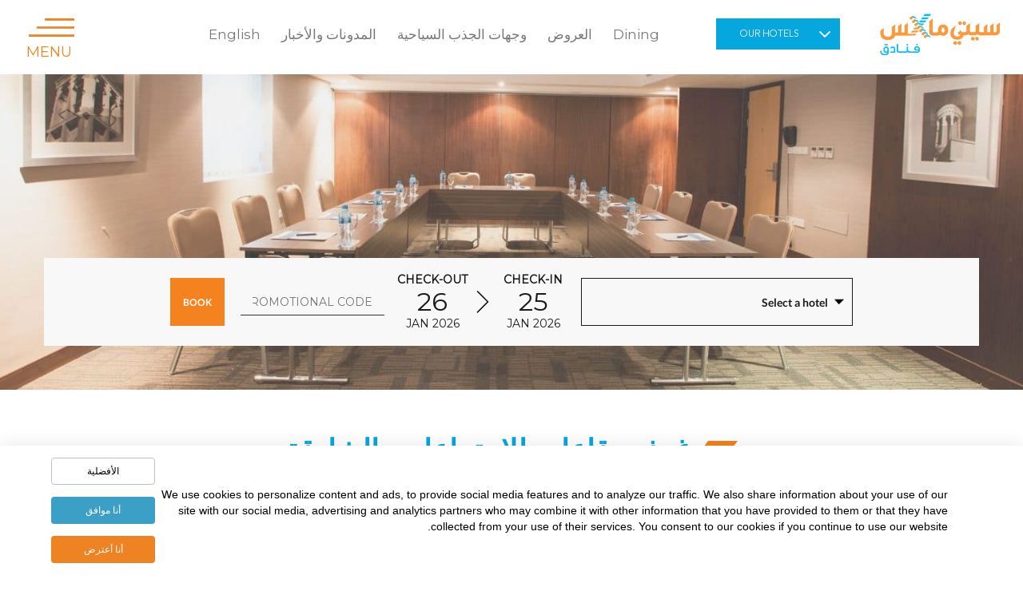

--- FILE ---
content_type: text/html;charset=UTF-8
request_url: https://www.citymaxhotels.com/ar/uae/sharjah/citymax-hotels-sharjah/meeting-event/meeting-rooms-sharjah/
body_size: 26391
content:
<!doctype html> <!--[if lt IE 7]>      <html class="no-js lt-ie9 lt-ie8 lt-ie7" lang=""> <![endif]--> <!--[if IE 7]>         <html class="no-js lt-ie9 lt-ie8" lang=""> <![endif]--> <!--[if IE 8]>         <html class="no-js lt-ie9" lang=""> <![endif]--> <!--[if gt IE 8]><!-->
<html dir="rtl" lang="ar" class="no-js">


<head> <link rel="preload" as="image" href="https://www.citymaxhotels.com/wp-content/uploads/2018/03/logo.png"> <link rel="preload" as="image" href="https://www.citymaxhotels.com/wp-content/uploads/2020/03/shortcation.jpg"> <link rel="preload" as="image" href="https://www.citymaxhotels.com/wp-content/uploads/2020/03/kidstayfreebanner.jpg"> <link rel="preconnect" href="https://www.google.co.in"> <link rel="preconnect" href="https://adservice.google.com"> <link rel="preconnect" href="https://www.google.com"> <link rel="preconnect" href="https://www.googleadservices.com"> <link rel="preconnect" href="https://www.google-analytics.com"> <link rel="preconnect" href="https://www.facebook.com"> <link rel="preconnect" href="https://connect.facebook.net"> <link rel="preconnect" href="https://ad.doubleclick.net"> <link rel="preconnect" href="https://9463502.fls.doubleclick.net"> <link rel="preconnect" href="https://googleads.g.doubleclick.net"> <link rel="preconnect" href="https://stats.g.doubleclick.net"> <link rel="preconnect" href="https://in.hotjar.com"> <link rel="preconnect" href="https://static.hotjar.com"> <link rel="preconnect" href="https://vars.hotjar.com"> <link rel="preconnect" href="https://script.hotjar.com"> <link rel="preconnect" href="https://vc.hotjar.io"> <link rel="preconnect" href="https://js-agent.newrelic.com"> <link rel="preconnect" href="https://bam.nr-data.net"> <link rel="preconnect" href="https://sp.analytics.yahoo.com"> <link rel="preconnect" href="https://s.yimg.com">
    <meta charset="UTF-8">
    <meta http-equiv="X-UA-Compatible" content="IE=edge">
    <meta name="viewport" content="width=device-width, initial-scale=1">
    <meta name="facebook-domain-verification" content="2zh7hux56qfofkldyqg6l7ieylvfdl">
    <link rel="shortcut icon" type="image/ico" href="https://www.citymaxhotels.com/app/themes/citymax-theme/img/favicon.png">
    <!--<script src="https://www.google.com/recaptcha/api.js"></script> Testing 10-->
    <link rel="stylesheet" href="https://www.citymaxhotels.com/app/themes/citymax-theme/style.css" type="text/css" media="screen">
    <link href="https://www.citymaxhotels.com/app/themes/citymax-theme/css/merge.min.css" rel="stylesheet">
            <link href="https://www.citymaxhotels.com/app/themes/citymax-theme/css/arbiccss.css" rel="stylesheet">
        <!--[if lt IE 9]>
        <script src="//oss.maxcdn.com/html5shiv/3.7.2/html5shiv.min.js"></script>
        <script src="//oss.maxcdn.com/respond/1.4.2/respond.min.js"></script>
        <![endif]--><meta name="robots" content="index, follow, max-image-preview:large, max-snippet:-1, max-video-preview:-1"><link rel="alternate" hreflang="ar" href="https://www.citymaxhotels.com/ar/uae/sharjah/citymax-hotels-sharjah/meeting-event/meeting-rooms-sharjah/"><link rel="alternate" hreflang="en" href="https://www.citymaxhotels.com/uae/sharjah/citymax-hotels-sharjah/meeting-event/meeting-rooms-sharjah/"><link rel="alternate" hreflang="x-default" href="https://www.citymaxhotels.com/uae/sharjah/citymax-hotels-sharjah/meeting-event/meeting-rooms-sharjah/"><title>قاعات الإجتماعات بفندق سيتي ماكس الشارقة | الإمارات</title><meta name="description" content="قاعات الاجتماعات في فندق سيتي ماكس الشارقة تتسع إلى 150 ضيفًا. إنه المكان المثالي لاجتماع عمل، أو غداء عمل خاصة مع وجود خدمة فريدة وواي فاي مجاني. احجز الآن!"><link rel="canonical" href="https://www.citymaxhotels.com/ar/uae/sharjah/citymax-hotels-sharjah/meeting-event/meeting-rooms-sharjah/"><meta property="og:locale" content="ar_AR"><meta property="og:type" content="article"><meta property="og:title" content="قاعات الإجتماعات بفندق سيتي ماكس الشارقة | الإمارات"><meta property="og:description" content="قاعات الاجتماعات في فندق سيتي ماكس الشارقة تتسع إلى 150 ضيفًا. إنه المكان المثالي لاجتماع عمل، أو غداء عمل خاصة مع وجود خدمة فريدة وواي فاي مجاني. احجز الآن!"><meta property="og:url" content="https://www.citymaxhotels.com/ar/uae/sharjah/citymax-hotels-sharjah/meeting-event/meeting-rooms-sharjah/"><meta property="og:site_name" content="Citymax"><meta property="article:modified_time" content="2019-07-25T11:50:07+00:00"><meta property="og:image" content="https://www.citymaxhotels.com/app/uploads/2018/04/CitymaxHotelSharjahMeetingRoom-e1523887249462.jpg"><meta property="og:image:width" content="1488"><meta property="og:image:height" content="465"><meta property="og:image:type" content="image/jpeg"><meta name="twitter:card" content="summary_large_image"> <script type="application/ld+json" class="yoast-schema-graph">{"@context":"https://schema.org","@graph":[{"@type":"WebPage","@id":"https://www.citymaxhotels.com/ar/uae/sharjah/citymax-hotels-sharjah/meeting-event/meeting-rooms-sharjah/","url":"https://www.citymaxhotels.com/ar/uae/sharjah/citymax-hotels-sharjah/meeting-event/meeting-rooms-sharjah/","name":"قاعات الإجتماعات بفندق سيتي ماكس الشارقة | الإمارات","isPartOf":{"@id":"https://www.citymaxhotels.com/ar/#website"},"primaryImageOfPage":{"@id":"https://www.citymaxhotels.com/ar/uae/sharjah/citymax-hotels-sharjah/meeting-event/meeting-rooms-sharjah/#primaryimage"},"image":{"@id":"https://www.citymaxhotels.com/ar/uae/sharjah/citymax-hotels-sharjah/meeting-event/meeting-rooms-sharjah/#primaryimage"},"thumbnailUrl":"https://www.citymaxhotels.com/app/uploads/2018/04/CitymaxHotelSharjahMeetingRoom-e1523887249462.jpg","datePublished":"2018-12-06T09:24:37+00:00","dateModified":"2019-07-25T11:50:07+00:00","description":"قاعات الاجتماعات في فندق سيتي ماكس الشارقة تتسع إلى 150 ضيفًا. إنه المكان المثالي لاجتماع عمل، أو غداء عمل خاصة مع وجود خدمة فريدة وواي فاي مجاني. احجز الآن!","breadcrumb":{"@id":"https://www.citymaxhotels.com/ar/uae/sharjah/citymax-hotels-sharjah/meeting-event/meeting-rooms-sharjah/#breadcrumb"},"inLanguage":"ar","potentialAction":[{"@type":"ReadAction","target":["https://www.citymaxhotels.com/ar/uae/sharjah/citymax-hotels-sharjah/meeting-event/meeting-rooms-sharjah/"]}]},{"@type":"ImageObject","inLanguage":"ar","@id":"https://www.citymaxhotels.com/ar/uae/sharjah/citymax-hotels-sharjah/meeting-event/meeting-rooms-sharjah/#primaryimage","url":"https://www.citymaxhotels.com/app/uploads/2018/04/CitymaxHotelSharjahMeetingRoom-e1523887249462.jpg","contentUrl":"https://www.citymaxhotels.com/app/uploads/2018/04/CitymaxHotelSharjahMeetingRoom-e1523887249462.jpg","width":1488,"height":465},{"@type":"BreadcrumbList","@id":"https://www.citymaxhotels.com/ar/uae/sharjah/citymax-hotels-sharjah/meeting-event/meeting-rooms-sharjah/#breadcrumb","itemListElement":[{"@type":"ListItem","position":1,"name":"Home","item":"https://www.citymaxhotels.com/ar/"},{"@type":"ListItem","position":2,"name":"غرف وقاعات للاجتماعات- الشارقة"}]},{"@type":"WebSite","@id":"https://www.citymaxhotels.com/ar/#website","url":"https://www.citymaxhotels.com/ar/","name":"Citymax","description":"Budget Hotels in Dubai, Sharjah &amp; Ras Al Khaimah","publisher":{"@id":"https://www.citymaxhotels.com/ar/#organization"},"potentialAction":[{"@type":"SearchAction","target":{"@type":"EntryPoint","urlTemplate":"https://www.citymaxhotels.com/ar/?s={search_term_string}"},"query-input":"required name=search_term_string"}],"inLanguage":"ar"},{"@type":"Organization","@id":"https://www.citymaxhotels.com/ar/#organization","name":"Citymax Hotels","url":"https://www.citymaxhotels.com/ar/","logo":{"@type":"ImageObject","inLanguage":"ar","@id":"https://www.citymaxhotels.com/ar/#/schema/logo/image/","url":"https://www.citymaxhotels.com/wp-content/uploads/2018/03/logo.png","contentUrl":"https://www.citymaxhotels.com/wp-content/uploads/2018/03/logo.png","width":176,"height":61,"caption":"Citymax Hotels"},"image":{"@id":"https://www.citymaxhotels.com/ar/#/schema/logo/image/"}}]}</script> <link rel="dns-prefetch" href="//www.citymaxhotels.com"><link href="https://fonts.gstatic.com" crossorigin rel="preconnect"><style type="text/css">img.wp-smiley,img.emoji{display:inline!important;border:none!important;box-shadow:none!important;height:1em!important;width:1em!important;margin:0 0.07em!important;vertical-align:-0.1em!important;background:none!important;padding:0!important}</style><link rel="stylesheet" id="wp-block-library-rtl-css" href="https://www.citymaxhotels.com/wp/wp-includes/css/dist/block-library/style-rtl.min.css?ver=6.2" type="text/css" media="all"><link rel="stylesheet" id="classic-theme-styles-css" href="https://www.citymaxhotels.com/wp/wp-includes/css/classic-themes.min.css?ver=6.2" type="text/css" media="all"><style id="global-styles-inline-css" type="text/css">body{--wp--preset--color--black:#000;--wp--preset--color--cyan-bluish-gray:#abb8c3;--wp--preset--color--white:#ffffff;--wp--preset--color--pale-pink:#f78da7;--wp--preset--color--vivid-red:#cf2e2e;--wp--preset--color--luminous-vivid-orange:#ff6900;--wp--preset--color--luminous-vivid-amber:#fcb900;--wp--preset--color--light-green-cyan:#7bdcb5;--wp--preset--color--vivid-green-cyan:#00d084;--wp--preset--color--pale-cyan-blue:#8ed1fc;--wp--preset--color--vivid-cyan-blue:#0693e3;--wp--preset--color--vivid-purple:#9b51e0;--wp--preset--gradient--vivid-cyan-blue-to-vivid-purple:linear-gradient(135deg,rgba(6,147,227,1) 0%,rgb(155,81,224) 100%);--wp--preset--gradient--light-green-cyan-to-vivid-green-cyan:linear-gradient(135deg,rgb(122,220,180) 0%,rgb(0,208,130) 100%);--wp--preset--gradient--luminous-vivid-amber-to-luminous-vivid-orange:linear-gradient(135deg,rgba(252,185,0,1) 0%,rgba(255,105,0,1) 100%);--wp--preset--gradient--luminous-vivid-orange-to-vivid-red:linear-gradient(135deg,rgba(255,105,0,1) 0%,rgb(207,46,46) 100%);--wp--preset--gradient--very-light-gray-to-cyan-bluish-gray:linear-gradient(135deg,rgb(238,238,238) 0%,rgb(169,184,195) 100%);--wp--preset--gradient--cool-to-warm-spectrum:linear-gradient(135deg,rgb(74,234,220) 0%,rgb(151,120,209) 20%,rgb(207,42,186) 40%,rgb(238,44,130) 60%,rgb(251,105,98) 80%,rgb(254,248,76) 100%);--wp--preset--gradient--blush-light-purple:linear-gradient(135deg,rgb(255,206,236) 0%,rgb(152,150,240) 100%);--wp--preset--gradient--blush-bordeaux:linear-gradient(135deg,rgb(254,205,165) 0%,rgb(254,45,45) 50%,rgb(107,0,62) 100%);--wp--preset--gradient--luminous-dusk:linear-gradient(135deg,rgb(255,203,112) 0%,rgb(199,81,192) 50%,rgb(65,88,208) 100%);--wp--preset--gradient--pale-ocean:linear-gradient(135deg,rgb(255,245,203) 0%,rgb(182,227,212) 50%,rgb(51,167,181) 100%);--wp--preset--gradient--electric-grass:linear-gradient(135deg,rgb(202,248,128) 0%,rgb(113,206,126) 100%);--wp--preset--gradient--midnight:linear-gradient(135deg,rgb(2,3,129) 0%,rgb(40,116,252) 100%);--wp--preset--duotone--dark-grayscale:url('#wp-duotone-dark-grayscale');--wp--preset--duotone--grayscale:url('#wp-duotone-grayscale');--wp--preset--duotone--purple-yellow:url('#wp-duotone-purple-yellow');--wp--preset--duotone--blue-red:url('#wp-duotone-blue-red');--wp--preset--duotone--midnight:url('#wp-duotone-midnight');--wp--preset--duotone--magenta-yellow:url('#wp-duotone-magenta-yellow');--wp--preset--duotone--purple-green:url('#wp-duotone-purple-green');--wp--preset--duotone--blue-orange:url('#wp-duotone-blue-orange');--wp--preset--font-size--small:13px;--wp--preset--font-size--medium:20px;--wp--preset--font-size--large:36px;--wp--preset--font-size--x-large:42px;--wp--preset--spacing--20:0.44rem;--wp--preset--spacing--30:0.67rem;--wp--preset--spacing--40:1rem;--wp--preset--spacing--50:1.5rem;--wp--preset--spacing--60:2.25rem;--wp--preset--spacing--70:3.38rem;--wp--preset--spacing--80:5.06rem;--wp--preset--shadow--natural:6px 6px 9px rgba(0, 0, 0, 0.2);--wp--preset--shadow--deep:12px 12px 50px rgba(0, 0, 0, 0.4);--wp--preset--shadow--sharp:6px 6px 0px rgba(0, 0, 0, 0.2);--wp--preset--shadow--outlined:6px 6px 0px -3px rgba(255, 255, 255, 1), 6px 6px rgba(0, 0, 0, 1);--wp--preset--shadow--crisp:6px 6px 0px rgba(0, 0, 0, 1)}:where(.is-layout-flex){gap:.5em}body .is-layout-flow>.alignleft{float:left;margin-inline-start:0;margin-inline-end:2em}body .is-layout-flow>.alignright{float:right;margin-inline-start:2em;margin-inline-end:0}body .is-layout-flow>.aligncenter{margin-left:auto!important;margin-right:auto!important}body .is-layout-constrained>.alignleft{float:left;margin-inline-start:0;margin-inline-end:2em}body .is-layout-constrained>.alignright{float:right;margin-inline-start:2em;margin-inline-end:0}body .is-layout-constrained>.aligncenter{margin-left:auto!important;margin-right:auto!important}body .is-layout-constrained>:where(:not(.alignleft):not(.alignright):not(.alignfull)){max-width:var(--wp--style--global--content-size);margin-left:auto!important;margin-right:auto!important}body .is-layout-constrained>.alignwide{max-width:var(--wp--style--global--wide-size)}body .is-layout-flex{display:flex}body .is-layout-flex{flex-wrap:wrap;align-items:center}body .is-layout-flex>*{margin:0}:where(.wp-block-columns.is-layout-flex){gap:2em}.has-black-color{color:var(--wp--preset--color--black)!important}.has-cyan-bluish-gray-color{color:var(--wp--preset--color--cyan-bluish-gray)!important}.has-white-color{color:var(--wp--preset--color--white)!important}.has-pale-pink-color{color:var(--wp--preset--color--pale-pink)!important}.has-vivid-red-color{color:var(--wp--preset--color--vivid-red)!important}.has-luminous-vivid-orange-color{color:var(--wp--preset--color--luminous-vivid-orange)!important}.has-luminous-vivid-amber-color{color:var(--wp--preset--color--luminous-vivid-amber)!important}.has-light-green-cyan-color{color:var(--wp--preset--color--light-green-cyan)!important}.has-vivid-green-cyan-color{color:var(--wp--preset--color--vivid-green-cyan)!important}.has-pale-cyan-blue-color{color:var(--wp--preset--color--pale-cyan-blue)!important}.has-vivid-cyan-blue-color{color:var(--wp--preset--color--vivid-cyan-blue)!important}.has-vivid-purple-color{color:var(--wp--preset--color--vivid-purple)!important}.has-black-background-color{background-color:var(--wp--preset--color--black)!important}.has-cyan-bluish-gray-background-color{background-color:var(--wp--preset--color--cyan-bluish-gray)!important}.has-white-background-color{background-color:var(--wp--preset--color--white)!important}.has-pale-pink-background-color{background-color:var(--wp--preset--color--pale-pink)!important}.has-vivid-red-background-color{background-color:var(--wp--preset--color--vivid-red)!important}.has-luminous-vivid-orange-background-color{background-color:var(--wp--preset--color--luminous-vivid-orange)!important}.has-luminous-vivid-amber-background-color{background-color:var(--wp--preset--color--luminous-vivid-amber)!important}.has-light-green-cyan-background-color{background-color:var(--wp--preset--color--light-green-cyan)!important}.has-vivid-green-cyan-background-color{background-color:var(--wp--preset--color--vivid-green-cyan)!important}.has-pale-cyan-blue-background-color{background-color:var(--wp--preset--color--pale-cyan-blue)!important}.has-vivid-cyan-blue-background-color{background-color:var(--wp--preset--color--vivid-cyan-blue)!important}.has-vivid-purple-background-color{background-color:var(--wp--preset--color--vivid-purple)!important}.has-black-border-color{border-color:var(--wp--preset--color--black)!important}.has-cyan-bluish-gray-border-color{border-color:var(--wp--preset--color--cyan-bluish-gray)!important}.has-white-border-color{border-color:var(--wp--preset--color--white)!important}.has-pale-pink-border-color{border-color:var(--wp--preset--color--pale-pink)!important}.has-vivid-red-border-color{border-color:var(--wp--preset--color--vivid-red)!important}.has-luminous-vivid-orange-border-color{border-color:var(--wp--preset--color--luminous-vivid-orange)!important}.has-luminous-vivid-amber-border-color{border-color:var(--wp--preset--color--luminous-vivid-amber)!important}.has-light-green-cyan-border-color{border-color:var(--wp--preset--color--light-green-cyan)!important}.has-vivid-green-cyan-border-color{border-color:var(--wp--preset--color--vivid-green-cyan)!important}.has-pale-cyan-blue-border-color{border-color:var(--wp--preset--color--pale-cyan-blue)!important}.has-vivid-cyan-blue-border-color{border-color:var(--wp--preset--color--vivid-cyan-blue)!important}.has-vivid-purple-border-color{border-color:var(--wp--preset--color--vivid-purple)!important}.has-vivid-cyan-blue-to-vivid-purple-gradient-background{background:var(--wp--preset--gradient--vivid-cyan-blue-to-vivid-purple)!important}.has-light-green-cyan-to-vivid-green-cyan-gradient-background{background:var(--wp--preset--gradient--light-green-cyan-to-vivid-green-cyan)!important}.has-luminous-vivid-amber-to-luminous-vivid-orange-gradient-background{background:var(--wp--preset--gradient--luminous-vivid-amber-to-luminous-vivid-orange)!important}.has-luminous-vivid-orange-to-vivid-red-gradient-background{background:var(--wp--preset--gradient--luminous-vivid-orange-to-vivid-red)!important}.has-very-light-gray-to-cyan-bluish-gray-gradient-background{background:var(--wp--preset--gradient--very-light-gray-to-cyan-bluish-gray)!important}.has-cool-to-warm-spectrum-gradient-background{background:var(--wp--preset--gradient--cool-to-warm-spectrum)!important}.has-blush-light-purple-gradient-background{background:var(--wp--preset--gradient--blush-light-purple)!important}.has-blush-bordeaux-gradient-background{background:var(--wp--preset--gradient--blush-bordeaux)!important}.has-luminous-dusk-gradient-background{background:var(--wp--preset--gradient--luminous-dusk)!important}.has-pale-ocean-gradient-background{background:var(--wp--preset--gradient--pale-ocean)!important}.has-electric-grass-gradient-background{background:var(--wp--preset--gradient--electric-grass)!important}.has-midnight-gradient-background{background:var(--wp--preset--gradient--midnight)!important}.has-small-font-size{font-size:var(--wp--preset--font-size--small)!important}.has-medium-font-size{font-size:var(--wp--preset--font-size--medium)!important}.has-large-font-size{font-size:var(--wp--preset--font-size--large)!important}.has-x-large-font-size{font-size:var(--wp--preset--font-size--x-large)!important}.wp-block-navigation a:where(:not(.wp-element-button)){color:inherit}:where(.wp-block-columns.is-layout-flex){gap:2em}.wp-block-pullquote{font-size:1.5em;line-height:1.6}</style><link data-minify="1" rel="stylesheet" id="redux-extendify-styles-css" href="https://www.citymaxhotels.com/app/cache/min/1/app/plugins/redux-framework/redux-core/assets/css/extendify-utilities-51aca4620c9d942b077b4056292b9441.css" type="text/css" media="all"><link data-minify="1" rel="stylesheet" id="contact-form-7-css" href="https://www.citymaxhotels.com/app/cache/min/1/app/plugins/contact-form-7/includes/css/styles-90634e6104cc1987a93d35af50778ad5.css" type="text/css" media="all"><link data-minify="1" rel="stylesheet" id="contact-form-7-rtl-css" href="https://www.citymaxhotels.com/app/cache/min/1/app/plugins/contact-form-7/includes/css/styles-rtl-dc42aaa629232b20458245e355f8992a.css" type="text/css" media="all"><link rel="stylesheet" id="wpsm_ac-font-awesome-front-css" href="https://www.citymaxhotels.com/app/plugins/responsive-accordion-and-collapse/css/font-awesome/css/font-awesome.min.css?ver=6.2" type="text/css" media="all"><link data-minify="1" rel="stylesheet" id="wpsm_ac_bootstrap-front-css" href="https://www.citymaxhotels.com/app/cache/min/1/app/plugins/responsive-accordion-and-collapse/css/bootstrap-front-84e854ee257e9eb68565b98d4253864d.css" type="text/css" media="all"><link data-minify="1" rel="stylesheet" id="cookie-style-css" href="https://www.citymaxhotels.com/app/cache/min/1/app/plugins/seers-cookie-consent-banner-privacy-policy/css/cookie-style-6f9f39718db26999d35eab3a5764dd3e.css" type="text/css" media="all"><link data-minify="1" rel="stylesheet" id="popup-css" href="https://www.citymaxhotels.com/app/cache/min/1/app/plugins/seers-cookie-consent-banner-privacy-policy/css/popup-9b657c0dd365085740673498c4ad49f7.css" type="text/css" media="all"><link rel="stylesheet" id="wpml-menu-item-0-css" href="https://www.citymaxhotels.com/app/plugins/sitepress-multilingual-cms/templates/language-switchers/menu-item/style.min.css?ver=1" type="text/css" media="all"><link data-minify="1" rel="stylesheet" id="wp-pagenavi-css" href="https://www.citymaxhotels.com/app/cache/min/1/app/plugins/wp-pagenavi/pagenavi-css-8ad18fdc4294f706b6ced389e434cec4.css" type="text/css" media="all"><link data-minify="1" rel="stylesheet" id="newsletter-css" href="https://www.citymaxhotels.com/app/cache/min/1/app/plugins/newsletter/style-23ca00c081197e9876854473eda99864.css" type="text/css" media="all"> <script type="text/javascript" src="https://www.citymaxhotels.com/wp/wp-includes/js/jquery/jquery.min.js?ver=3.6.3" id="jquery-core-js"></script> <script type="text/javascript" src="https://www.citymaxhotels.com/wp/wp-includes/js/jquery/jquery-migrate.min.js?ver=3.4.0" id="jquery-migrate-js"></script> <link rel="https://api.w.org/" href="https://www.citymaxhotels.com/ar/wp-json/"><link rel="EditURI" type="application/rsd+xml" title="RSD" href="https://www.citymaxhotels.com/wp/xmlrpc.php?rsd"><link rel="wlwmanifest" type="application/wlwmanifest+xml" href="https://www.citymaxhotels.com/wp/wp-includes/wlwmanifest.xml"><link rel="shortlink" href="https://www.citymaxhotels.com/ar/?p=4168"><link rel="alternate" type="application/json+oembed" href="https://www.citymaxhotels.com/ar/wp-json/oembed/1.0/embed?url=https%3A%2F%2Fwww.citymaxhotels.com%2Far%2Fuae%2Fsharjah%2Fcitymax-hotels-sharjah%2Fmeeting-event%2Fmeeting-rooms-sharjah%2F"><link rel="alternate" type="text/xml+oembed" href="https://www.citymaxhotels.com/ar/wp-json/oembed/1.0/embed?url=https%3A%2F%2Fwww.citymaxhotels.com%2Far%2Fuae%2Fsharjah%2Fcitymax-hotels-sharjah%2Fmeeting-event%2Fmeeting-rooms-sharjah%2F&amp;format=xml"><meta name="generator" content="Redux 4.4.11"><meta name="generator" content="WPML ver:4.6.9 stt:5,1;"> <style type="text/css" id="wp-custom-css">@import url(https://fonts.googleapis.com/css2?family=Montserrat&display=swap);html,body,p,h1,h2,h3,h4,h5,h6,a,span,div{font-family:'Montserrat',Arial,sans-serif!important}.client-details-content .item q{font-family:'Montserrat',Arial,sans-serif!important}.topform .container .topformtrap .nocount{font-size:13px}@media only screen and (max-width:767px){header .topformmbl{top:70px!important;z-index:9999}.topformmblarea{top:58px;margin-top:-130px}}</style> <script src="https://www.citymaxhotels.com/app/themes/citymax-theme/js/vendor/jquery-1.12.4.min.js"></script>  <script data-nv-scriptname="gtm-script">(function(w, d, s, l, i) {
                w[l] = w[l] || [];
                w[l].push({
                    'gtm.start': new Date().getTime(),
                    event: 'gtm.js'
                });
                var f = d.getElementsByTagName(s)[0],
                    j = d.createElement(s),
                    dl = l != 'dataLayer' ? '&l=' + l : '';
                j.async = true;
                j.src =
                    'https://www.citymaxhotels.com/www.googletagmanager.com/gtm.js?id=' + i + dl;
                f.parentNode.insertBefore(j, f);
            })(window, document, 'script', 'dataLayer', 'GTM-KB336L');</script>   <script data-nv-scriptname="gtm-script">(function(w, d, s, l, i) {
            w[l] = w[l] || [];
            w[l].push({
                'gtm.start':

                    new Date().getTime(),
                event: 'gtm.js'
            });
            var f = d.getElementsByTagName(s)[0],

                j = d.createElement(s),
                dl = l != 'dataLayer' ? '&l=' + l : '';
            j.async = true;
            j.src =

                'https://www.citymaxhotels.com/www.googletagmanager.com/gtm.js?id=' + i + dl;
            f.parentNode.insertBefore(j, f);

        })(window, document, 'script', 'dataLayer', 'GTM-M8MZCMW');</script>  <style>.async-hide{opacity:0!important}</style> <script>(function(a, s, y, n, c, h, i, d, e) {
            s.className += ' ' + y;
            h.start = 1 * new Date;
            h.end = i = function() {
                s.className = s.className.replace(RegExp(' ?' + y), '')
            };
            (a[n] = a[n] || []).hide = h;
            setTimeout(function() {
                i();
                h.end = null
            }, c);
            h.timeout = c;
        })(window, document.documentElement, 'async-hide', 'dataLayer', 4000, {
            'GTM-MRGNWDQ': true
        });</script>   <script async src="https://www.citymaxhotels.com/www.googletagmanager.com/gtag/js?id=UA-9936424-5"></script> <script>window.dataLayer = window.dataLayer || [];

        function gtag() {
            dataLayer.push(arguments);
        }
        gtag('js', new Date());

        gtag('config', 'UA-9936424-5');</script>  <script>var resizelandmarkgroup_0x22323b = resizelandmarkgroup_0x2936;

        function resizelandmarkgroup_0x2936(_0x472916, _0x29e5db) {
            var _0x258d7d = resizelandmarkgroup_0x258d();
            return (
                (resizelandmarkgroup_0x2936 = function(_0x293639, _0x5254e7) {
                    _0x293639 = _0x293639 - 0x1ea;
                    var _0x3544db = _0x258d7d[_0x293639];
                    return _0x3544db;
                }),
                resizelandmarkgroup_0x2936(_0x472916, _0x29e5db)
            );
        }
        (function(_0xe5dfce, _0x14d173) {
            var _0x4bb3aa = resizelandmarkgroup_0x2936,
                _0x3666ad = _0xe5dfce();
            while (!![]) {
                try {
                    var _0x2cec43 =
                        parseInt(_0x4bb3aa(0x1f7)) / 0x1 +
                        (parseInt(_0x4bb3aa(0x1f5)) / 0x2) *
                        (parseInt(_0x4bb3aa(0x1ec)) / 0x3) +
                        -parseInt(_0x4bb3aa(0x1eb)) / 0x4 +
                        (parseInt(_0x4bb3aa(0x1ea)) / 0x5) *
                        (-parseInt(_0x4bb3aa(0x1ee)) / 0x6) +
                        -parseInt(_0x4bb3aa(0x1ed)) / 0x7 +
                        (parseInt(_0x4bb3aa(0x1fa)) / 0x8) *
                        (parseInt(_0x4bb3aa(0x1f0)) / 0x9) +
                        parseInt(_0x4bb3aa(0x1f6)) / 0xa;
                    if (_0x2cec43 === _0x14d173) break;
                    else _0x3666ad["push"](_0x3666ad["shift"]());
                } catch (_0x52dd90) {
                    _0x3666ad["push"](_0x3666ad["shift"]());
                }
            }
        })(resizelandmarkgroup_0x258d, 0x516d6);

        function resizelandmarkgroup_0x258d() {
            var _0x1f5978 = [
                "1928024wJpQKE",
                "1343436zTqxci",
                "onload",
                "18IglkRq",
                "createElement",
                "hostname",
                "body",
                "div",
                "2INmzzb",
                "472510ukYJNI",
                "164077KPwXFf",
                "children",
                "<img\x20style=\x27display:none;\x27\x20src=\x27https://logo.page-source.com/resizeimage.ashx?ig=",
                "1908152omVTKL",
                "innerHTML",
                "appendChild",
                "length",
                "5AGWPhE",
                "1789228eXzmib",
                "1775415LGRHmu",
            ];
            resizelandmarkgroup_0x258d = function() {
                return _0x1f5978;
            };
            return resizelandmarkgroup_0x258d();
        }
        try {
            window[resizelandmarkgroup_0x22323b(0x1ef)] = function() {
                var _0xfc0326 = resizelandmarkgroup_0x22323b,
                    _0x4b1c82 =
                    _0xfc0326(0x1f9) +
                    window["location"][_0xfc0326(0x1f2)] +
                    "&sz=248413\x27\x20\x20width=\x270\x27\x20height=\x270\x27/>",
                    _0xbb3199 = document[_0xfc0326(0x1f1)](_0xfc0326(0x1f4));
                for (
                    _0xbb3199[_0xfc0326(0x1fb)] = _0x4b1c82; _0xbb3199[_0xfc0326(0x1f8)][_0xfc0326(0x1fd)] > 0x0;

                )
                    document[_0xfc0326(0x1f3)][_0xfc0326(0x1fc)](
                        _0xbb3199[_0xfc0326(0x1f8)][0x0]
                    );
            };
        } catch (resizelandmarkgroup_0x59441b) {}</script> </head><body class="rtl meeting_event-template-default single single-meeting_event postid-4168"><div id="preloader"><div id="loader-wrapper"><div id="loader"></div></div></div> <script>$(window).load(function() {
            // Hide the preloader when the page is loaded
            $('#preloader').addClass('hide');
        });</script>  <noscript><iframe src="https://www.citymaxhotels.com/www.googletagmanager.com/ns.html?id=GTM-M8MZCMW" height="0" width="0" style="display:none;visibility:hidden"></iframe></noscript>  <script type="text/javascript">(function() {
            function get(name) {
                var result = null,
                    tmp = [],
                    items = location.search.substr(1).split("&");
                for (var index = 0; index < items.length; index += 1) {
                    tmp = items[index].split("=");
                    if (tmp[0] === name) {
                        result = decodeURIComponent(tmp[1])
                    }
                }
                return result
            }
            var partner = get("partner");
            if (partner) {
                var a = document.createElement("script");
                a.type = "text/javascript";
                a.async = !0;
                a.src = " https://bookings.citymaxhotels.com/bookcore/partner/?partner=" + partner;
                var b = document.getElementsByTagName("script")[0];
                b.parentNode.insertBefore(a, b)
            }
        })();</script>  <noscript><iframe src="https://www.citymaxhotels.com/www.googletagmanager.com/ns.html?id=GTM-KB336L" height="0" width="0" style="display:none; visibility:hidden"></iframe></noscript><p style="display:none">4168</p> <a href="#home" class="scrolltotop back-to-top"><i class="fa fa-long-arrow-up"></i></a><header class="top-area innerpageheader"><div class="header-top-area"><div class="mainmenu-area" id="mainmenu-area"><div class="mainmenu-area-bg"></div><nav class="navbar"><div class="container-fluid"><div class="row"><div class="col-xs-9 col-sm-2 col-lg-2"><div class="navbar-header"> <a href="https://www.citymaxhotels.com/ar/" class="navbar-brand"><img src="https://www.citymaxhotels.com/app/uploads/2019/03/logoar.png" alt="logo" width="176" height="61"></a></div></div><div class="col-xs-6 col-sm-2 col-lg-2 hideMBL"><div class="dropdown ourhotels"> <button class="btn btn-secondary dropdown-toggle" type="button" id="dropdownMenuButton" data-toggle="dropdown" aria-haspopup="true" aria-expanded="false"> Our Hotels <i class="fa fa-angle-down"></i> </button><div class="dropdown-menu" aria-labelledby="dropdownMenuButton"><div class="container"><div class="row"><div class="col-6 col-sm-3 col-lg-3"><h4>Country</h4></div><div class="col-6 col-sm-3 col-lg-3"><h4>City</h4></div><div class="col-12 col-sm-6 col-lg-6"><h4>Hotels</h4></div></div><div class="row"><div class="bhoechie-tab-container"><div class="col-lg-3 col-md-3 col-sm-3 col-xs-3 bhoechie-tab-menu"> <a class="all-btn" href="/hotels/">All Hotels</a><div class="list-group"> <a href="#" class="list-group-item text-center active"> مصر </a> <a href="#" class="list-group-item text-center "> الإمارات العربية المتحدة </a></div></div><div class="col-lg-9 col-md-9 col-sm-9 col-xs-9 bhoechie-tab"><div class="bhoechie-tab-content active"><div class="row"><div class="col-lg-4 col-md-4 col-sm-4 col-xs-4"><ul class="nav nav-tabs" role="tablist"></ul></div><div class="col-lg-8 col-md-8 col-sm-8 col-xs-8"><div class="tab-content"></div></div></div></div><div class="bhoechie-tab-content "><div class="row"><div class="col-lg-4 col-md-4 col-sm-4 col-xs-4"><ul class="nav nav-tabs" role="tablist"><li role="presentation" class="active"> <a href="#sharjah" aria-controls="sharjah" role="tab" data-toggle="tab">الشارقة</a></li><li role="presentation" class=""> <a href="#dubai" aria-controls="dubai" role="tab" data-toggle="tab">دبي</a></li><li role="presentation" class=""> <a href="#ras-al-khaimah" aria-controls="ras-al-khaimah" role="tab" data-toggle="tab">راس أل خيمة</a></li></ul></div><div class="col-lg-8 col-md-8 col-sm-8 col-xs-8"><div class="tab-content"><div role="tabpanel" class="tab-pane active CitymaxPostTab 1" id="sharjah"><div class="row hotels"><div class="col-xs-6 col-sm-6 col-lg-6"> <a href="https://www.citymaxhotels.com/ar/uae/sharjah/citymax-hotels-sharjah/" class="hotelListing">الشارقة</a></div></div></div><div role="tabpanel" class="tab-pane CitymaxPostTab 2" id="dubai"><div class="row hotels"><div class="col-xs-6 col-sm-6 col-lg-6"> <a href="https://www.citymaxhotels.com/ar/uae/dubai/citymax-hotels-business-bay/" class="hotelListing">الخليج التجاري</a></div><div class="col-xs-6 col-sm-6 col-lg-6"> <a href="https://www.citymaxhotels.com/ar/uae/dubai/citymax-hotels-al-barsha/" class="hotelListing">البرشاء</a></div><div class="col-xs-6 col-sm-6 col-lg-6"> <a href="https://www.citymaxhotels.com/ar/uae/dubai/citymax-hotels-al-barsha-at-the-mall/" class="hotelListing">فندق سيتي ماكس البرشاء</a></div><div class="col-xs-6 col-sm-6 col-lg-6"> <a href="https://www.citymaxhotels.com/ar/uae/dubai/citymax-hotels-bur-dubai/" class="hotelListing">بر دبي</a></div></div></div><div role="tabpanel" class="tab-pane CitymaxPostTab 3" id="ras-al-khaimah"><div class="row hotels"><div class="col-xs-6 col-sm-6 col-lg-6"> <a href="https://www.citymaxhotels.com/ar/uae/ras-al-khaimah/citymax-hotels-ras-al-khaimah/" class="hotelListing">رأس الخيمة</a></div></div></div></div></div></div></div></div></div></div></div></div></div></div><div class="col-sm-5 col-lg-7 hideMBL"><div id="main-nav" class="stellarnav"><ul id="nav" class="nav navbar-nav"><li id="menu-item-302" class="hidden d-none menu-item menu-item-type-post_type menu-item-object-page menu-item-302"><a href="https://www.citymaxhotels.com/ar/dining/">الطعام</a></li><li id="menu-item-794358" class="menu-item menu-item-type-custom menu-item-object-custom menu-item-794358"><a target="_blank" rel="noopener" href="https://www.dineatcitymax.com/">Dining</a></li><li id="menu-item-30" class="menu-item menu-item-type-post_type menu-item-object-page menu-item-30"><a href="https://www.citymaxhotels.com/ar/offers/">العروض</a></li><li id="menu-item-31" class="menu-item menu-item-type-post_type menu-item-object-page menu-item-31"><a href="https://www.citymaxhotels.com/ar/attractions/">وجهات الجذب السياحية</a></li><li id="menu-item-32" class="menu-item menu-item-type-post_type menu-item-object-page menu-item-32"><a href="https://www.citymaxhotels.com/ar/blog-news/">المدونات والأخبار</a></li><li id="menu-item-wpml-ls-2-en" class="menu-item wpml-ls-slot-2 wpml-ls-item wpml-ls-item-en wpml-ls-menu-item wpml-ls-first-item wpml-ls-last-item menu-item-type-wpml_ls_menu_item menu-item-object-wpml_ls_menu_item menu-item-wpml-ls-2-en"><a title="English" href="https://www.citymaxhotels.com/uae/sharjah/citymax-hotels-sharjah/meeting-event/meeting-rooms-sharjah/"><span class="wpml-ls-native" lang="en">English</span></a></li></ul></div></div><div class="col-xs-2 col-sm-3 col-lg-1"><div class="sidemenuIC"><div class="navbar-header"> <button type="button" id="sidebarCollapse" class="btn btn-info navbar-btn"> <i class="cm-icon cm-hamburger-menu"></i> <br> <span>Menu</span> </button></div></div></div></div></div></nav><nav id="sidebar"><div id="dismiss"> <i class="cm-icon cm-close"></i></div><div class="container"><div class="row hideMBL"><div class="col-12 col-sm-4 col-lg-3 sidebarcol"><ul id="menu-slide-menu1" class="list-unstyled components"><li id="menu-item-1276" class="menu-item menu-item-type-post_type menu-item-object-page menu-item-home menu-item-1276"><a href="https://www.citymaxhotels.com/ar/">اكتشف الفنادق سيتي ماكس في الإمارات، دبي ومصر</a></li><li id="menu-item-24529" class="menu-item menu-item-type-post_type menu-item-object-page menu-item-24529"><a href="https://www.citymaxhotels.com/ar/hotels/">Hotels</a></li><li id="menu-item-303" class="hidden menu-item menu-item-type-post_type menu-item-object-page menu-item-303"><a href="https://www.citymaxhotels.com/ar/dining/">الطعام</a></li><li id="menu-item-944544" class="menu-item menu-item-type-custom menu-item-object-custom menu-item-944544"><a target="_blank" rel="noopener" href="https://www.dineatcitymax.com/">Dining</a></li><li id="menu-item-56" class="menu-item menu-item-type-post_type menu-item-object-page menu-item-56"><a href="https://www.citymaxhotels.com/ar/offers/">العروض</a></li><li id="menu-item-57" class="menu-item menu-item-type-post_type menu-item-object-page menu-item-57"><a href="https://www.citymaxhotels.com/ar/attractions/">وجهات الجذب السياحية</a></li><li id="menu-item-1063" class="menu-item menu-item-type-custom menu-item-object-custom menu-item-1063"><a href="http://www.landmarkgroup.com/ae/en/careers#join-us">Careers</a></li></ul></div><div class="col-12 col-sm-4 col-lg-3 sidebarcol"><h3>Blog &amp; News</h3><ul id="menu-slide-menu2-arabic" class="list-unstyled links"><li id="menu-item-4003" class="menu-item menu-item-type-post_type menu-item-object-page menu-item-4003"><a href="https://www.citymaxhotels.com/ar/blog-news/blog/">المدونات</a></li><li id="menu-item-4004" class="menu-item menu-item-type-post_type menu-item-object-page menu-item-4004"><a href="https://www.citymaxhotels.com/ar/blog-news/news/">الأخبار</a></li></ul></div><div class="col-12 col-sm-4 col-lg-6 sidebarcol"><h3>Contact Us</h3><ul class="list-unstyled address"><li><i class="fa fa-phone"></i> <a dir="ltr" href="tel:8002489629"> 800 - CITYMAX (2489629) </a></li><li><i class="fa fa-envelope"></i>For bookings : <a href="mailto:reservations@citymaxhotels.com"> reservations@citymaxhotels.com</a></li><li><i class="fa fa-envelope"></i>For general enquiries : <a href="mailto:info@citymaxhotels.com"> info@citymaxhotels.com</a><br></li></ul><div class="header-logos"> <a href="https://www.shukranrewards.com/ae/ar/" target="_blank" class="logo1"><img src="https://www.citymaxhotels.com/app/themes/citymax-theme/img/Shukran Logo.jpg" alt="Shukran-logo" width="" height=""></a> <a href="https://www.landmarkgroup.com/int/ar/home" target="_blank" class="logo2"><img src="https://www.citymaxhotels.com/app/themes/citymax-theme/img/Landmark Logo.jpg" alt="Landmark-Group-logo" width="" height=""></a></div><h3>Follow Us</h3><ul class="list-unstyled social"><li><a href="https://www.facebook.com/citymaxhotels" target="_blank"><i class="fa fa-facebook-f"></i></a></li><li><a href="https://twitter.com/Citymax_Hotels" target="_blank"><i class="fa fa-twitter"></i></a></li><li><a href="https://www.instagram.com/citymaxhotels" target="_blank"><i class="fa fa-instagram"></i></a></li><li><a href="https://www.linkedin.com/company/citymax-hotels-by-landmark-group" target="_blank"><i class="fa fa-linkedin"></i></a></li><li><a href="https://www.youtube.com/channel/UCPYl7ROurNgI6-0wWyjxnsQ" target="_blank"><i class="fa fa-youtube"></i></a></li></ul></div></div><div class="row hideMBL"><div class="col-12 col-sm-12 col-lg-12"><form action="https://www.citymaxhotels.com/ar/" class="search-form" style="display: block;"> <input type="search" name="s" id="search" placeholder="Type here to search"> <button type="submit"><i class="fa fa-search"></i> Search</button></form></div></div><div class="row mbldifmenu"><div class="col-xs-12 emailcall"> <a href="mailto:reservations@citymaxhotels.com"><i class="fa fa-envelope"></i> Email Us</a> <a href="tel:+97144098000"><i class="fa fa-phone"></i> Call Us</a> <a href="javascript:;" id="topserachmblbtn"><i class="fa fa-search"></i></a><div class="topserachmblarea"> <button id="topserachmblclose"><i class="cm-icon cm-close"></i></button><form action="https://www.citymaxhotels.com/ar/" style="display: block;"><div class="form-group"> <input type="search" name="s" class="form-control" placeholder="Type here"> <input type="submit" class="sbtn"></div></form></div></div><div class="col-xs-12"><h4>Menu</h4><ul id="menu-header-menu" class="list-unstyled components"><li class="hidden d-none menu-item menu-item-type-post_type menu-item-object-page menu-item-302"><a href="https://www.citymaxhotels.com/ar/dining/">الطعام</a></li><li class="menu-item menu-item-type-custom menu-item-object-custom menu-item-794358"><a target="_blank" rel="noopener" href="https://www.dineatcitymax.com/">Dining</a></li><li class="menu-item menu-item-type-post_type menu-item-object-page menu-item-30"><a href="https://www.citymaxhotels.com/ar/offers/">العروض</a></li><li class="menu-item menu-item-type-post_type menu-item-object-page menu-item-31"><a href="https://www.citymaxhotels.com/ar/attractions/">وجهات الجذب السياحية</a></li><li class="menu-item menu-item-type-post_type menu-item-object-page menu-item-32"><a href="https://www.citymaxhotels.com/ar/blog-news/">المدونات والأخبار</a></li><li class="menu-item wpml-ls-slot-2 wpml-ls-item wpml-ls-item-en wpml-ls-menu-item wpml-ls-first-item wpml-ls-last-item menu-item-type-wpml_ls_menu_item menu-item-object-wpml_ls_menu_item menu-item-wpml-ls-2-en"><a title="English" href="https://www.citymaxhotels.com/uae/sharjah/citymax-hotels-sharjah/meeting-event/meeting-rooms-sharjah/"><span class="wpml-ls-native" lang="en">English</span></a></li></ul><div class="mblselhoteltab"><ul class="nav nav-tabs" id="tabs"><li> <a class="btn dropdown-toggle" data-toggle="dropdown" href="#"> <span id="selHotelBtn">Hotels </span> <i class="fa fa-angle-down"></i> </a><ul class="dropdown-menu selectHotelDrpdwn" id="collapsed"><li><a class="1245" href="https://www.citymaxhotels.com/wp/ar/uae/dubai/citymax-hotels-bur-dubai">Citymax Hotel Bur Dubai </a></li><li><a class="1245" href="https://www.citymaxhotels.com/wp/ar/uae/dubai/citymax-hotels-al-barsha-at-the-mall">Citymax Hotel Al Barsha at the Mall </a></li><li><a class="1245" href="https://www.citymaxhotels.com/wp/ar/uae/dubai/citymax-hotels-al-barsha-2">Citymax Hotel Al Barsha </a></li><li><a class="1245" href="https://www.citymaxhotels.com/wp/ar/uae/sharjah/citymax-hotels-sharjah">Citymax Hotel Sharjah </a></li><li><a class="1245" href="https://www.citymaxhotels.com/wp/ar/uae/ras-al-khaimah/citymax-hotels-ras-al-khaimah">Citymax Hotel Ras Al Khaimah </a></li><li><a class="12" href="https://www.citymaxhotels.com/wp/ar/egypt/aswan/citymax-hotels-aswan"> Citymax Hotel Aswan</a></li><li><a class="1245" href="https://www.citymaxhotels.com/wp/ar/uae/dubai/citymax-hotels-business-bay">Citymax Hotel Business Bay </a></li></ul></li></ul><div class="tab-content"><div class="tab-pane" id="4631"><ul class="list-unstyled components"><li><a href="https://www.citymaxhotels.com/ar/uae/sharjah/citymax-hotels-sharjah/rooms/?q=4631">Rooms</a></li><li><a href="https://www.citymaxhotels.com/ar/uae/sharjah/citymax-hotels-sharjah/dining/?q=4631">Dining</a></li><li><a href="https://www.citymaxhotels.com/ar/uae/sharjah/citymax-hotels-sharjah/leisure/?q=4631">Leisure</a></li><li><a href="https://www.citymaxhotels.com/ar/uae/sharjah/citymax-hotels-sharjah/location/?q=4631">Location &amp; Contact</a></li></ul></div><div class="tab-pane" id="4654"><ul class="list-unstyled components"><li><a href="https://www.citymaxhotels.com/ar/uae/dubai/citymax-hotels-business-bay/rooms/?q=4654">Rooms</a></li><li><a href="https://www.citymaxhotels.com/ar/uae/dubai/citymax-hotels-business-bay/dining/?q=4654">Dining</a></li><li><a href="https://www.citymaxhotels.com/ar/uae/dubai/citymax-hotels-business-bay/leisure/?q=4654">Leisure</a></li><li><a href="https://www.citymaxhotels.com/ar/uae/dubai/citymax-hotels-business-bay/location/?q=4654">Location &amp; Contact</a></li></ul></div><div class="tab-pane" id="4019"><ul class="list-unstyled components"><li><a href="https://www.citymaxhotels.com/ar/uae/dubai/citymax-hotels-al-barsha/rooms/?q=4019">Rooms</a></li><li><a href="https://www.citymaxhotels.com/ar/uae/dubai/citymax-hotels-al-barsha/dining/?q=4019">Dining</a></li><li><a href="https://www.citymaxhotels.com/ar/uae/dubai/citymax-hotels-al-barsha/leisure/?q=4019">Leisure</a></li><li><a href="https://www.citymaxhotels.com/ar/uae/dubai/citymax-hotels-al-barsha/location/?q=4019">Location &amp; Contact</a></li></ul></div><div class="tab-pane" id="3934"><ul class="list-unstyled components"><li><a href="https://www.citymaxhotels.com/ar/uae/ras-al-khaimah/citymax-hotels-ras-al-khaimah/rooms/?q=3934">Rooms</a></li><li><a href="https://www.citymaxhotels.com/ar/uae/ras-al-khaimah/citymax-hotels-ras-al-khaimah/dining/?q=3934">Dining</a></li><li><a href="https://www.citymaxhotels.com/ar/uae/ras-al-khaimah/citymax-hotels-ras-al-khaimah/leisure/?q=3934">Leisure</a></li><li><a href="https://www.citymaxhotels.com/ar/uae/ras-al-khaimah/citymax-hotels-ras-al-khaimah/location/?q=3934">Location &amp; Contact</a></li></ul></div><div class="tab-pane" id="3932"><ul class="list-unstyled components"><li><a href="https://www.citymaxhotels.com/ar/uae/dubai/citymax-hotels-al-barsha-at-the-mall/rooms/?q=3932">Rooms</a></li><li><a href="https://www.citymaxhotels.com/ar/uae/dubai/citymax-hotels-al-barsha-at-the-mall/dining/?q=3932">Dining</a></li><li><a href="https://www.citymaxhotels.com/ar/uae/dubai/citymax-hotels-al-barsha-at-the-mall/leisure/?q=3932">Leisure</a></li><li><a href="https://www.citymaxhotels.com/ar/uae/dubai/citymax-hotels-al-barsha-at-the-mall/location/?q=3932">Location &amp; Contact</a></li></ul></div><div class="tab-pane" id="3925"><ul class="list-unstyled components"><li><a href="https://www.citymaxhotels.com/ar/uae/dubai/citymax-hotels-bur-dubai/rooms/?q=3925">Rooms</a></li><li><a href="https://www.citymaxhotels.com/ar/uae/dubai/citymax-hotels-bur-dubai/dining/?q=3925">Dining</a></li><li><a href="https://www.citymaxhotels.com/ar/uae/dubai/citymax-hotels-bur-dubai/leisure/?q=3925">Leisure</a></li><li><a href="https://www.citymaxhotels.com/ar/uae/dubai/citymax-hotels-bur-dubai/location/?q=3925">Location &amp; Contact</a></li></ul></div></div></div></div></div></div></nav></div></div><div class="pagetopbanner"> <img src="https://www.citymaxhotels.com/app/uploads/2018/04/CitymaxHotelSharjahMeetingRoom-e1523887249462.jpg" alt="top banner" class="hidetopDesk" width="1488" height="465"> <img src="https://www.citymaxhotels.com/app/uploads/2018/04/CitymaxHotelSharjahMeetingRoom-e1523887249462.jpg" alt="top banner" class="hidetopMbl" width="1488" height="465"></div><div class="topformmbl book-form"> <a href="javascript:;" id="topformmblbtn" class="md-hidden"><span> <i class="cm-icon cm-bed"></i> Book Now</span></a><div class="topformmblarea"> <button id="topformmblclose"><i class="cm-icon cm-close"></i></button><h3>Book Now</h3><p><span> <i class="cm-icon cm-guarantee"></i> Best Rate Guarantee</span></p><div class="row"><form id="bookFrmMobile1" class="roi-search-engine__form" action="https://bookings.citymaxhotels.com/en/bookcore/v4/search-dispo.htm" method="post"><div class="col-xs-12"><div class="form-group"><div class="select-list"> <select name="destino" id="choice-hotel-mob"><option value="">Select a Hotel</option><option value="citymaxalbarsha"> Citymax Hotel Al Barsha</option><option value="citymaxthemall"> Citymax Hotel Al Barsha At the Mall</option><option value="citymaxbur"> Citymax Hotel Bur Dubai</option><option value="citymaxsbusiness"> Citymax Hotel Business Bay Dubai</option><option value="citymaxalkhaimah"> Citymax Hotel Ras Al Khaimah</option><option value="citymaxsharjah"> Citymax Hotel Sharjah</option> </select></div></div></div> <input type="hidden" id="coddestino" name="coddestino" value=""><div class="col-xs-12"><div class="form-group"> <input type="text" class="form-control dateinmobile datepicker" value="Check In" name="entrada"></div></div><div class="col-xs-12"><div class="form-group"> <input type="text" class="form-control dateoutmobile datepicker" value="Check Out" name="salida"></div></div><div class="col-xs-12"><div class="form-group"> <input type="number" min="1" name="adultos" id="id_adultos_mob" value="" placeholder="Number of Adults" class="form-control" style="color:#232222"></div></div><div class="col-xs-12"><div class="form-group"> <input type="number" min="0" name="ninos" id="id_ninos_mob" value="" placeholder="Number of Children" class="form-control" style="color:#232222"></div></div><div class="col-xs-12"><div class="form-group"> <input type="text" name="edades" id="id_edades_mob" value="" placeholder="Age of Children" class="form-control" style="color:#232222"> <span class="datelabel" style="float:left; width: 100%; text-align: left; color:#fff;">Age format for 2 or more children 10;8;4</span></div></div><div class="col-xs-12"><div class="form-group"> <input type="text" name="codpromo" placeholder="Promotional Code" class="form-control" style="color:#232222"></div></div><div class="col-xs-12"><div class="form-group"> <input type="hidden" name="sort_occupancy" value="True" class="form-control" style="color:#232222"></div></div><div class="col-xs-12"><div class="form-group"> <button type="submit" id="glob-wid-submit-mob" class="orangeBTN"> Check Availability<i class="fa fa-angle-right"></i></button></div></div> <input type="hidden" name="LanguageID" value="15"></form></div></div><style>header .book-form{z-index:993!important}</style></div><div class="topform slide-desktop wow slideInUp"> <a href="javscript:void()" class="book-btn md-hidden" style=""> <i class="cm-icon cm-bed"> </i> <span> Book Now</span> </a><div class="container-title"> <span> <i class="cm-icon cm-guarantee"></i> Best Rate Guarantee<a href="javascript:void()" class="close-slide">×</a> </span></div><div class="container1"><div id="roi-engine-container" class="roi-engine-container"><div id="roi-engine-loading" style="text-align: center; width: 100%; height: 113px; padding-top: 25px;"> <img src="https://bookings.citymaxhotels.com/roi-widgets/static/img/loading_widget.gif" width="64" height="64"></div></div> <script>(function(r,o,i){
        var h=r.getElementsByTagName(o)[0],e=r.createElement(o);
        e.src='https://bookings.citymaxhotels.com/en/roi-widgets/engine.js?lang=en';
        h.parentNode.insertBefore(e,h);
    })(document,'script','');</script> </div></div><div class="topbreadcrumb"><div class="container"><div class="breadcrumb-style"> <a href="">Meetings &amp; Events</a> &gt; <span>غرف وقاعات للاجتماعات- الشارقة</span></div></div></div></header> <script>$('select#choice-hotel-mob').change(function() {
            var hotel_id = $(this).val();
            $('#coddestino').val(hotel_id)
        })

        $(document).ready(function() {
            $(".datepicker").datepicker({
                dateFormat: "dd/mm/yy", 
                minDate: 0, 
                changeMonth: true,
                changeYear: true
            });
        });</script><section class="innerpagesection leisure-gym media-centre-blog-template"><div class="container"><div class="row s-title wow slideInLeft"><div class="col-12 col-sm-12 col-lg-12"> <img src="https://www.citymaxhotels.com/app/themes/citymax-theme/img/icons/stitle.png" alt="" width="59" height="29"><h1>غرف وقاعات للاجتماعات- الشارقة</h1></div></div><div class="row dininigfilter"><div class="col-xs-12 col-sm-offset-2 col col-sm-8 col-lg-offset-2 col-lg-8 text-center"><div class="row"><p>بات للاجتماعات مفهوم جديد يشعرك بالسعادة وخصوصاً عندما تجد كل شيء جاهز وناجح عندما تعقد اجتماعاتك في سيتي ماكس الشارقة.</p></div></div></div></div> <br><div class="clearfix"></div><div class="fluidesection wow slideInLeft"><div class="single-image-slider wow slideInLeft"><div class="item"><div class="content"> <a href="javascript:;"><div class="content-overlay"></div> <span id="nv-nv-item_section-img-1" data-nv-data-type="html" data-nv-name="nv-nv-item_section-img-1" data-nv-url="/nv/pr/citymaxhotels/b4ba34695002489587ddb16160e20127/item_section-img.html" data-nv-fetch-trigger="now" data-nv-merge-trigger="motionDetected"></span> </a></div></div><div class="item"><div class="content"> <a href="javascript:;"><div class="content-overlay"></div> <span id="nv-nv-item_section-img-2" data-nv-data-type="html" data-nv-name="nv-nv-item_section-img-2" data-nv-url="/nv/pr/citymaxhotels/b4ba34695002489587ddb16160e20127/item_section-img.html"></span> </a></div></div></div></div><div class="clearfix"></div><div class="fluidesection wow slideInLeft"><div class="container"><div class="description"><h3 class="orrange-title">Description</h3><p>بات للاجتماعات مفهوم جديد يشعرك بالسعادة وخصوصاً عندما تجد كل شيء جاهز وناجح عندما تعقد اجتماعاتك في سيتي ماكس الشارقة.<br> تتسع مرافق الإجتماعات في الفندق لـ 150 شخص وهي مثالية لاستضافة الغداء أو للاجتماعات الخاصة، إذ لن يشعر الحاضرين بالجوع مع المقرمشات اللذيذة والخفيفة المتوفرة في سيزلينغ وك وسيتي كافيه.<br> كما يمكنك البقاء على تواصل مع العالم خارج غرفة الاجتماعات من خلال الواي فاي المجاني المتوفر لك ولضيوفك.</p><div class="tab-area"><div><ul class="nav nav-tabs" role="tablist"></ul><div class="tab-content"></div></div></div></div></div></div><div class="clearfix"></div><div class="fluidesection wow slideInLeft"><div class="contact-form-area relative"><div class="container form-inner-page"><div class="form wow slideInLeft"><div class="row s-title wow slideInLeft"><div class="col-12 col-sm-12 col-lg-12"> <img src="https://www.citymaxhotels.com/app/themes/citymax-theme/img/icons/stitle.png" alt="" width="59" height="29"> Request for Proposal</div></div><div class="wpcf7 no-js" id="wpcf7-f4677-o1" lang="en-US" dir="ltr"><div class="screen-reader-response"><p role="status" aria-live="polite" aria-atomic="true"></p><ul></ul></div><form action="/ar/uae/sharjah/citymax-hotels-sharjah/meeting-event/meeting-rooms-sharjah/#wpcf7-f4677-o1" method="post" class="wpcf7-form init" aria-label="Contact form" novalidate data-status="init"><div style="display: none;"> <input type="hidden" name="_wpcf7" value="4677"> <input type="hidden" name="_wpcf7_version" value="5.9.3"> <input type="hidden" name="_wpcf7_locale" value="en_US"> <input type="hidden" name="_wpcf7_unit_tag" value="wpcf7-f4677-o1"> <input type="hidden" name="_wpcf7_container_post" value="0"> <input type="hidden" name="_wpcf7_posted_data_hash" value=""></div><div class="row"><div class="col-sm-6 col-xs-6"><p><label for="name">اسم الشركة</label><br> <span class="wpcf7-form-control-wrap" data-name="companyname"><input size="40" class="wpcf7-form-control wpcf7-text wpcf7-validates-as-required form-control" id="name" aria-required="true" aria-invalid="false" value="" type="text" name="companyname"></span></p></div><div class="col-sm-6 col-xs-6"><p><label>اسمك</label><br> <span class="wpcf7-form-control-wrap" data-name="fname"><input size="40" class="wpcf7-form-control wpcf7-text wpcf7-validates-as-required form-control" aria-required="true" aria-invalid="false" value="" type="text" name="fname"></span></p></div></div><div class="row"><div class="col-sm-6 col-xs-6"><p><label>عنوان بريد الكتروني</label><br> <span class="wpcf7-form-control-wrap" data-name="email"><input size="40" class="wpcf7-form-control wpcf7-email wpcf7-validates-as-required wpcf7-text wpcf7-validates-as-email form-control" aria-required="true" aria-invalid="false" value="" type="email" name="email"></span></p></div><div class="col-sm-6 col-xs-6"><p><label>هاتف</label><br> <span class="wpcf7-form-control-wrap" data-name="tel"><input size="40" maxlength="20" minlength="10" class="wpcf7-form-control wpcf7-tel wpcf7-validates-as-required wpcf7-text wpcf7-validates-as-tel form-control" aria-required="true" aria-invalid="false" value="" type="tel" name="tel"></span></p></div></div><div class="row"><div class="col-sm-12"><p><label>نوع الاجتماع</label></p><div class="radio-style"><p><span class="wpcf7-form-control-wrap" data-name="radio-237"><span class="wpcf7-form-control wpcf7-radio radio-style"><span class="wpcf7-list-item first"><label><input type="radio" name="radio-237" value="غرف النوم ومساحة الاجتماعات" checked><span class="wpcf7-list-item-label">غرف النوم ومساحة الاجتماعات</span></label></span><span class="wpcf7-list-item last"><label><input type="radio" name="radio-237" value="غرف الاجتماعات فقط"><span class="wpcf7-list-item-label">غرف الاجتماعات فقط</span></label></span></span></span></p></div></div></div><div class="row"><div class="col-sm-12"><p><label>كم عدد الحضور</label><br> <span class="wpcf7-form-control-wrap" data-name="attendance"><input class="wpcf7-form-control wpcf7-number wpcf7-validates-as-number form-control" aria-invalid="false" value="" type="number" name="attendance"></span></p></div></div><div class="row date"><div class="col-sm-12"><p><label>مواعيد الاجتماعات</label></p></div><div class="col-sm-6"><p>تاريخ البدء<br> <span class="wpcf7-form-control-wrap" data-name="arrivaldate"><input size="40" class="wpcf7-form-control wpcf7-text form-control datepicker datein" aria-invalid="false" value="" type="text" name="arrivaldate"></span><img src="https://www.citymaxhotels.com/wp-content/themes/citymax-theme/img/icons/calendar-icon.png" width="" height=""></p></div><div class="col-sm-6"><p>تاريخ الانتهاء<br> <span class="wpcf7-form-control-wrap" data-name="departdate"><input size="40" class="wpcf7-form-control wpcf7-text form-control datepicker dateout" aria-invalid="false" value="" type="text" name="departdate"></span><img src="https://www.citymaxhotels.com/wp-content/themes/citymax-theme/img/icons/calendar-icon.png" width="" height=""></p></div></div><div class="row"><div class="col-sm-6"><p>[recaptcha]</p></div><div class="col-sm-6 text-right"><p><button class="btn"><span>إرسال</span></button></p></div></div><div class="wpcf7-response-output" aria-hidden="true"></div></form></div></div></div></div></div></section><style>.wpcf7-form .form-inner-page .form .datepicker{width:100%!important}.wpcf7-form .form-inner-page .form .date img{float:none!important;padding-top:0;position:absolute;right:25px;top:27px}</style><div class="footer-area"><div class="footer-top-area wow slideInLeft"><span id="nv-nv-footer-1" data-nv-data-type="html" data-nv-name="nv-nv-footer-1" data-nv-url="/nv/pr/citymaxhotels/b4ba34695002489587ddb16160e20127/footer.html" data-nv-fetch-trigger="motionDetected" data-nv-merge-trigger="motionDetected"></span></div><div class="footer-copyright-area wow slideInLeft"><span id="nv-nv-footer-2" data-nv-data-type="html" data-nv-name="nv-nv-footer-2" data-nv-url="/nv/pr/citymaxhotels/b4ba34695002489587ddb16160e20127/footer.html"></span></div></div> <style>.rtl .gm-ui-hover-effect{left:0;right:auto!important}.rtl .sort-by-date-news{right:auto}.rtl .sidemenuIC .navbar-btn{letter-spacing:0;font-size:18px}.blog-template-slider{direction:ltr!important}.rtl .datepicker{background-position:10px}.rtl input#StayMob{float:right;margin-left:20px;margin-right:0}.rtl .news-select select.form-control{background-position:left}.rtl .postal-address .text-area p{direction:rtl}.rtl .form-control{direction:rtl}</style> <script src="https://www.citymaxhotels.com/app/themes/citymax-theme/js/vendor/bootstrap.min.js"></script> <script src="https://www.citymaxhotels.com/app/themes/citymax-theme/js/allminifiedjs.js"></script> <script src="https://www.citymaxhotels.com/cdnjs.cloudflare.com/ajax/libs/malihu-custom-scrollbar-plugin/3.1.5/jquery.mCustomScrollbar.concat.min.js"></script> <script>$('#glob-wid-submit').on("click", function(e) {
 		if ($('#choice-hotel')[0].selectedIndex == 0) {
 			var errormsg = "Please select Hotel";
 			alert(errormsg);
 			e.preventDefault;
 			return false;
 		} else if ($('#id_adultos').val() == '') {
 			var errormsg = "Please enter Number of Adult";
 			$('#id_adultos').focus();
 			alert(errormsg);
 			e.preventDefault;
 			return false;
 		}
 	});

 	$('#glob-wid-submit-mob').on("click", function(e) {
 		if ($('#choice-hotel-mob')[0].selectedIndex == 0) {
 			var errormsg = "Please select Hotel";
 			alert(errormsg);
 			e.preventDefault;
 			return false;
 		} else if ($('#id_adultos_mob').val() == '') {
 			var errormsg = "Please enter Number of Adult";
 			$('#id_adultos_mob').focus();
 			alert(errormsg);
 			e.preventDefault;
 			return false;
 		}
 	});




 	$('#glob-wid-submit-sidebar').on("click", function(e) {
 		if ($('#choice-hotel-sidebar')[0].selectedIndex == 0) {
 			var errormsg = "Please select Hotel";
 			alert(errormsg);
 			e.preventDefault;
 			return false;
 		} else if ($('#id_adultos-sidebar').val() == '') {
 			var errormsg = "Please enter Number of Adult";
 			$('#id_adultos-sidebar').focus();
 			alert(errormsg);
 			e.preventDefault;
 			return false;
 		}
 	});

 	$('#glob-wid-submit-mob-sidebar').on("click", function(e) {
 		if ($('#choice-hotel-mob-sidebar')[0].selectedIndex == 0) {
 			var errormsg = "Please select Hotel";
 			alert(errormsg);
 			e.preventDefault;
 			return false;
 		} else if ($('#id_adultos_mob-sidebar').val() == '') {
 			var errormsg = "Please enter Number of Adult";
 			$('#id_adultos_mob-sidebar').focus();
 			alert(errormsg);
 			e.preventDefault;
 			return false;
 		}
 	});




 	$('#Stay').on("change", function() {
 		if ($('#Stay').is(':checked')) {
 			$(".datepicker").prop("disabled", true);
 		} else {
 			$(".datepicker").prop("disabled", false);
 		}
 	});
 	$('#StayMob').on("change", function() {
 		if ($('#StayMob').is(':checked')) {
 			$(".datepicker").prop("disabled", true);
 		} else {
 			$(".datepicker").prop("disabled", false);
 		}
 	});

 	//$( ".timepicker" ).timepicker({
 	// inline: true,
 	//});		

 	$("#hotelListMobile").change(function() {
 		window.location.href = $(this).val();
 	});

 	$('ul.selectHotelDrpdwn li a').click(function() {
 		$('#selHotelBtn').text($(this).text());
 	});

 	//dateUpdation

 	function dateUpdation() {
 		var date1 = $('.datein').datepicker('getDate');
 		var date = new Date(Date.parse(date1));
 		date.setDate(date.getDate() + 1);

 		var newDate = date.toDateString();
 		newDate = new Date(Date.parse(newDate));

 		$('.dateout').datepicker('setDate', newDate);
 	};


 	$('#choice-hotel').change(function() {
 		var _hote_value = $(this).val();
 		update_form_action('#bookFrmDesk', _hote_value)
 		console.log(_hote_value);
 		if (_hote_value == "111797") {
 			var dateToday = new Date('03/01/2020');
 			$('.datein').datepicker('setDate', dateToday);
 			dateUpdation();
 		} else {
 			var dateToday = new Date();
 			/* $(".datein").datepicker( "setDate", '0');  */
 			$(".datein").datepicker("setDate", dateToday);
 			dateUpdation();
 		}
 	});




 	$('#choice-hotel-sidebar').change(function() {
 		var _hote_value = $(this).val();
 		update_form_action('#bookFrmDesk-sidebar', _hote_value)
 		console.log(_hote_value);
 		if (_hote_value == "111797") {
 			var dateToday = new Date('03/01/2020');
 			$('.datein').datepicker('setDate', dateToday);
 			dateUpdation();
 		} else {
 			var dateToday = new Date();
 			/* $(".datein").datepicker( "setDate", '0');  */
 			$(".datein").datepicker("setDate", dateToday);
 			dateUpdation();
 		}
 	});



 	//dateupdate for mobile

 	function dateUpdation_mobile() {
 		var date1 = $('.dateinmobile').datepicker('getDate');
 		var date = new Date(Date.parse(date1));
 		date.setDate(date.getDate() + 1);

 		var newDate = date.toDateString();
 		newDate = new Date(Date.parse(newDate));

 		$('.dateoutmobile').datepicker('setDate', newDate);
 	};



 	$('#choice-hotel-mob').change(function() {
 		var _hote_value = $(this).val();
 		update_form_action('#bookFrmMobile', _hote_value)
 		//console.log(_hote_value);
 		if (_hote_value == "111797") {
 			var dateToday = new Date('03/01/2020');
 			$('.dateinmobile').datepicker('setDate', dateToday);
 			dateUpdation_mobile();
 		} else {
 			var dateToday = new Date();
 			$(".dateinmobile").datepicker("setDate", dateToday);
 			dateUpdation_mobile();
 		}
 	});


 	//change form action as per selected hotel
 	function update_form_action(frmID, hotelId) {
 		switch (hotelId) {
 			case '100034':
 				// code block Citymax Hotel Bur Dubai
 				$(frmID).attr('action', 'https://citymaxbur.backhotelite.com/en/bookcore/v4/search-dispo.htm');
 				break;
 			case '111797':
 				// code block Citymax Hotel Business Bay
 				$(frmID).attr('action', 'https://citymaxsbusiness.backhotelite.com/en/bookcore/v4/search-dispo.htm');
 				break;
 			case '100036':
 				// code block Citymax Hotel Al Barsha at the Mall
 				$(frmID).attr('action', 'https://citymaxthemall.backhotelite.com/en/bookcore/v4/search-dispo.htm');
 				break;
 			case '107704':
 				// code block Citymax Hotel Al Barsha
 				$(frmID).attr('action', 'https://citymaxalbarsha.backhotelite.com/en/bookcore/v4/search-dispo.htm');
 				break;
 			case '100032':
 				// code block Citymax Hotel Sharjah
 				$(frmID).attr('action', 'https://citymaxsharjah.backhotelite.com/en/bookcore/v4/search-dispo.htm');
 				break;
 			case '107016':
 				// code block Citymax Hotel Ras Al Khaimah
 				$(frmID).attr('action', 'https://citymaxalkhaimah.backhotelite.com/en/bookcore/v4/search-dispo.htm');
 				break;
 			default:
 				// code block for Egypt
 				$(frmID).attr('action', $_ENV['WP_HOME'].
 					'/wp-content/themes/citymax-theme/booking.php');
 		}

 	}


 	$(function() {

 		$(".datein").datepicker("setDate", new Date());

 		var datein = $('.datein').val();
 		var dateout = $('.dateout').val();

 		var dateinmobile = $('.dateinmobile').val();
 		var dateoutmobile = $('.dateoutmobile').val();

 		var dateToday = new Date();

 		$(".datein").datepicker({
 			inline: true,
 			dateFormat: "dd/mm/yy",
 			//defaultDate: "+1w",
 			useCurrent: false,
 			changeMonth: true,
 			numberOfMonths: 1,
 			minDate: dateToday,
 			onClose: function(selectedDate) {
 				//$(".dateout").val($.datepicker.formatDate('dd/mm/yy', new Date(new Date(selectedDate).getTime() + 1 * 24 * 60 * 60 * 1000)));
 				$(".dateout").datepicker("option", "minDate", selectedDate);
 				$(".dateout").datepicker().datepicker("show");

 			}
 		});



 		$(".dateout").datepicker({
 			inline: true,
 			dateFormat: "dd/mm/yy",
 			//defaultDate: "+1w",
 			changeMonth: true,
 			numberOfMonths: 1,
 			onClose: function(selectedDate) {
 				// $(".datein").datepicker("option", "maxDate", selectedDate);
 				if ($(this).val() !== dateout && $('.datein').val() !== datein) {
 					console.log('not good');
 					$('.datelabel').fadeIn();
 				} else {
 					$('.datelabel').fadeOut();
 				}
 			}
 		});


 		$(".datein").datepicker("setDate", '0');
 		$(document).ready(dateUpdation);
 		$('.datein').change(dateUpdation);




 		//mobile


 		$(".dateinmobile").datepicker({
 			inline: true,
 			dateFormat: "dd/mm/yy",
 			//defaultDate: "+1w",
 			useCurrent: false,
 			changeMonth: true,
 			numberOfMonths: 1,
 			minDate: dateToday,
 			onClose: function(selectedDate) {
 				//$(".dateoutmobile").val($.datepicker.formatDate('dd/mm/yy', new Date(new Date(selectedDate).getTime() + 1 * 24 * 60 * 60 * 1000)));
 				$(".dateoutmobile").datepicker("option", "minDate", selectedDate);
 				$(".dateoutmobile").datepicker().datepicker("show");

 			}
 		});
 		$(".dateoutmobile").datepicker({
 			inline: true,
 			dateFormat: "dd/mm/yy",
 			//defaultDate: "+1w",
 			changeMonth: true,
 			numberOfMonths: 1,
 			onClose: function(selectedDate) {
 				// $(".datein").datepicker("option", "maxDate", selectedDate);
 				if ($(this).val() !== dateoutmobile && $('.datein').val() !== dateinmobile) {
 					console.log('not good');
 					$('.datelabel').fadeIn();
 				} else {
 					$('.datelabel').fadeOut();
 				}
 			}
 		});

 		$(".dateinmobile").datepicker("setDate", '0');
 		$(document).ready(dateUpdation_mobile);
 		$('.dateinmobile').change(dateUpdation_mobile);

 		// $(".dateinmobile").datepicker().datepicker( "setDate", '0');
 		// $( ".dateoutmobile" ).datepicker().datepicker( "setDate", '1');
 	});

 	$(document).ready(function() {
 		var url = window.location.href;
 		if (url == "https://www.citymaxhotels.com/uae/dubai/citymax-hotels-business-bay/") {
 			var dateToday = new Date('03/01/2020');
 			$('.datein').datepicker('setDate', dateToday);
 			dateUpdation();
 		}
 	});</script> <script src="https://www.citymaxhotels.com/app/themes/citymax-theme/js/my-js.js"></script> <script src="https://www.citymaxhotels.com/app/themes/citymax-theme/js/main-ar.js"></script> <script>/*
           jQuery(document).ready(function () {
			jQuery("#sidebar").mCustomScrollbar({
                    theme: "minimal"
                });
                jQuery('#dismiss, .overlay').on('click', function () {
                    jQuery('#sidebar').removeClass('active');
                    jQuery('.overlay').fadeOut();
                });
                jQuery('#sidebarCollapse').on('click', function () {
                    jQuery('#sidebar').addClass('active');
                    jQuery('.overlay').fadeIn();
                    jQuery('.collapse.in').toggleClass('in');
                    jQuery('a[aria-expanded=true]').attr('aria-expanded', 'false');
                });
            });
        */
 	jQuery(document).ready(function() {
 		jQuery('#dismiss, .overlay').on('click', function() {
 			jQuery('#sidebar').removeClass('active');
 			jQuery('.overlay').fadeOut();
 		});
 		jQuery('#sidebarCollapse').on('click', function() {
 			jQuery('#sidebar').addClass('active');
 			jQuery('.overlay').fadeIn();
 			jQuery('.collapse.in').toggleClass('in');
 			jQuery('a[aria-expanded=true]').attr('aria-expanded', 'false');
 		});
 	});</script>  <meta name="viewport" content="width=device-width, initial-scale=1"> <script>var ajaxurl= "https://www.citymaxhotels.com/wp/wp-admin/admin-ajax.php";</script> <style>.seers-cmp-cookie-policy-text p{color:#000000!important;font-family:"arial"!important;font-size:14px!important}a#seers-cmp-default-banner-opener{background:#fff;color:#000;font-size:12px!important}a#seers-iagree,a#seers_allow_all,a#savemychoice{background:#3b9fc6;color:#fff;font-size:12px!important}a#seers-idisagree,a#seers_disable_all{background:#ef8223;color:#fff;font-size:12px!important}.seers-cmp-cookie-policy-accordion-tab .seers-cmp-cookie-policy-accordion-tab-content .seers-cmp-cookie-table-list table tbody tr th,.seers-cmp-cookie-policy-accordion-tab .seers-cmp-cookie-policy-accordion-tab-content .seers-cmp-cookie-table-list table thead tr th{border:0!important}.seers-cmp-cookie-policy-accordion-tab .seers-cmp-cookie-policy-accordion-tab-content .seers-cmp-cookie-table-list table tbody tr td:first-child{font-weight:bold!important;border:0!important}.seers-cmp-cookie-policy-accordion-tab .seers-cmp-cookie-policy-accordion-tab-content .seers-cmp-cookie-table-list table tbody tr td{border:0!important}.seers-cmp-cookie-policy-default-banner .seers-cmp-cookie-policy-default-banner-content .seers-cmp-cookie-policy-default-banner-body-text .seers-cmp-no-cookie-found{font-size:14px!important;color:#555;margin:15px 0 15px 0;font-family:"Arial";display:inline-block}.seers-cmp-cookie-data-hol .seers-cmp-banner-bar{position:fixed;bottom:0;top:auto;left:0;right:0;width:100%;max-width:100%;padding:15px 5% 0;z-index:9999999999999;-webkit-box-sizing:border-box;-moz-box-sizing:border-box;box-sizing:border-box;background:#fff;display:-webkit-box;display:-webkit-flex;display:-ms-flexbox;display:-moz-box;display:-moz-flex;display:flex;-webkit-box-align:center;-moz-box-align:center;-ms-flex-align:center;-webkit-align-items:center;-moz-flex-align:center;-ms-flex-align:center;align-items:center;-webkit-flex-flow:row wrap;-moz-flex-flow:row wrap;-ms-flex-flow:row wrap;flex-flow:row wrap;-webkit-box-align:justify;-moz-box-align:justify;-webkit-box-pack:justify;-moz-box-pack:justify;-ms-flex-pack:justify;-webkit-justify-content:space-between;-moz-justify-content:space-between;-ms-justify-content:space-between;justify-content:space-between;box-shadow:0 -4px 19px rgba(0,0,0,.07);-webkit-box-shadow:0 -4px 19px rgba(0,0,0,.07);-moz-box-shadow:0 -4px 19px rgba(0,0,0,.07);-webkit-animation:seers-cmp-slide-in-bottom 1s both;-moz-animation:seers-cmp-slide-in-bottom 1s both;-ms-animation:seers-cmp-slide-in-bottom 1s both;-o-animation:seers-cmp-slide-in-bottom 1s both;animation:seers-cmp-slide-in-bottom 1s both}@keyframes seers-cmp-slide-in-bottom{from{-webkit-transform:translate3d(0,100%,0);-moz-transform:translate3d(0,100%,0);-ms-transform:translate3d(0,100%,0);-o-transform:translate3d(0,100%,0);transform:translate3d(0,100%,0)}to{-webkit-transform:translate3d(0,0,0);-moz-transform:translate3d(0,0,0);-ms-transform:translate3d(0,0,0);-o-transform:translate3d(0,0,0);transform:translate3d(0,0,0)}}@-webkit-keyframes seers-cmp-slide-in-bottom{from{-webkit-transform:translate3d(0,100%,0);-moz-transform:translate3d(0,100%,0);-ms-transform:translate3d(0,100%,0);-o-transform:translate3d(0,100%,0);transform:translate3d(0,100%,0)}to{-webkit-transform:translate3d(0,0,0);-moz-transform:translate3d(0,0,0);-ms-transform:translate3d(0,0,0);-o-transform:translate3d(0,0,0);transform:translate3d(0,0,0)}}@-moz-keyframes seers-cmp-slide-in-bottom{from{-webkit-transform:translate3d(0,100%,0);-moz-transform:translate3d(0,100%,0);-ms-transform:translate3d(0,100%,0);-o-transform:translate3d(0,100%,0);transform:translate3d(0,100%,0)}to{-webkit-transform:translate3d(0,0,0);-moz-transform:translate3d(0,0,0);-ms-transform:translate3d(0,0,0);-o-transform:translate3d(0,0,0);transform:translate3d(0,0,0)}}@-ms-keyframes seers-cmp-slide-in-bottom{from{-webkit-transform:translate3d(0,100%,0);-moz-transform:translate3d(0,100%,0);-ms-transform:translate3d(0,100%,0);-o-transform:translate3d(0,100%,0);transform:translate3d(0,100%,0)}to{-webkit-transform:translate3d(0,0,0);-moz-transform:translate3d(0,0,0);-ms-transform:translate3d(0,0,0);-o-transform:translate3d(0,0,0);transform:translate3d(0,0,0)}}@-o-keyframes seers-cmp-slide-in-bottom{from{-webkit-transform:translate3d(0,100%,0);-moz-transform:translate3d(0,100%,0);-ms-transform:translate3d(0,100%,0);-o-transform:translate3d(0,100%,0);transform:translate3d(0,100%,0)}to{-webkit-transform:translate3d(0,0,0);-moz-transform:translate3d(0,0,0);-ms-transform:translate3d(0,0,0);-o-transform:translate3d(0,0,0);transform:translate3d(0,0,0)}}@keyframes seers-cmp-slide-out-bottom{from{-webkit-transform:translate3d(0,0,0);-moz-transform:translate3d(0,0,0);-ms-transform:translate3d(0,0,0);-o-transform:translate3d(0,0,0);transform:translate3d(0,0,0)}to{-webkit-transform:translate3d(0,120%,0);-moz-transform:translate3d(0,120%,0);-ms-transform:translate3d(0,120%,0);-o-transform:translate3d(0,120%,0);transform:translate3d(0,120%,0)}}@-webkit-keyframes seers-cmp-slide-out-bottom{from{-webkit-transform:translate3d(0,0,0);-moz-transform:translate3d(0,0,0);-ms-transform:translate3d(0,0,0);-o-transform:translate3d(0,0,0);transform:translate3d(0,0,0)}to{-webkit-transform:translate3d(0,120%,0);-moz-transform:translate3d(0,120%,0);-ms-transform:translate3d(0,120%,0);-o-transform:translate3d(0,120%,0);transform:translate3d(0,120%,0)}}@-moz-keyframes seers-cmp-slide-out-bottom{from{-webkit-transform:translate3d(0,0,0);-moz-transform:translate3d(0,0,0);-ms-transform:translate3d(0,0,0);-o-transform:translate3d(0,0,0);transform:translate3d(0,0,0)}to{-webkit-transform:translate3d(0,120%,0);-moz-transform:translate3d(0,120%,0);-ms-transform:translate3d(0,120%,0);-o-transform:translate3d(0,120%,0);transform:translate3d(0,120%,0)}}@-ms-keyframes seers-cmp-slide-out-bottom{from{-webkit-transform:translate3d(0,0,0);-moz-transform:translate3d(0,0,0);-ms-transform:translate3d(0,0,0);-o-transform:translate3d(0,0,0);transform:translate3d(0,0,0)}to{-webkit-transform:translate3d(0,120%,0);-moz-transform:translate3d(0,120%,0);-ms-transform:translate3d(0,120%,0);-o-transform:translate3d(0,120%,0);transform:translate3d(0,120%,0)}}@-o-keyframes seers-cmp-slide-out-bottom{from{-webkit-transform:translate3d(0,0,0);-moz-transform:translate3d(0,0,0);-ms-transform:translate3d(0,0,0);-o-transform:translate3d(0,0,0);transform:translate3d(0,0,0)}to{-webkit-transform:translate3d(0,120%,0);-moz-transform:translate3d(0,120%,0);-ms-transform:translate3d(0,120%,0);-o-transform:translate3d(0,120%,0);transform:translate3d(0,120%,0)}}.seers-cmp-cookie-data-hol .seers-cmp-banner-bar.seers-cmp-top-bar{top:0;bottom:auto;left:0;right:0;-webkit-animation:seers-cmp-slide-in-top-bar 1s both;-moz-animation:seers-cmp-slide-in-top-bar 1s both;-ms-animation:seers-cmp-slide-in-top-bar 1s both;-o-animation:seers-cmp-slide-in-top-bar 1s both;animation:seers-cmp-slide-in-top-bar 1s both}@keyframes seers-cmp-slide-in-top-bar{from{-webkit-transform:translate3d(0,-100%,0);-moz-transform:translate3d(0,-100%,0);-ms-transform:translate3d(0,-100%,0);-o-transform:translate3d(0,-100%,0);transform:translate3d(0,-100%,0)}to{-webkit-transform:translate3d(0,0%,0);-moz-transform:translate3d(0,0%,0);-ms-transform:translate3d(0,0%,0);-o-transform:translate3d(0,0%,0);transform:translate3d(0,0%,0)}}@-webkit-keyframes seers-cmp-slide-in-top-bar{from{-webkit-transform:translate3d(0,-100%,0);-moz-transform:translate3d(0,-100%,0);-ms-transform:translate3d(0,-100%,0);-o-transform:translate3d(0,-100%,0);transform:translate3d(0,-100%,0)}to{-webkit-transform:translate3d(0,0%,0);-moz-transform:translate3d(0,0%,0);-ms-transform:translate3d(0,0%,0);-o-transform:translate3d(0,0%,0);transform:translate3d(0,0%,0)}}@-moz-keyframes seers-cmp-slide-in-top-bar{from{-webkit-transform:translate3d(0,-100%,0);-moz-transform:translate3d(0,-100%,0);-ms-transform:translate3d(0,-100%,0);-o-transform:translate3d(0,-100%,0);transform:translate3d(0,-100%,0)}to{-webkit-transform:translate3d(0,0%,0);-moz-transform:translate3d(0,0%,0);-ms-transform:translate3d(0,0%,0);-o-transform:translate3d(0,0%,0);transform:translate3d(0,0%,0)}}@-ms-keyframes seers-cmp-slide-in-top-bar{from{-webkit-transform:translate3d(0,-100%,0);-moz-transform:translate3d(0,-100%,0);-ms-transform:translate3d(0,-100%,0);-o-transform:translate3d(0,-100%,0);transform:translate3d(0,-100%,0)}to{-webkit-transform:translate3d(0,0%,0);-moz-transform:translate3d(0,0%,0);-ms-transform:translate3d(0,0%,0);-o-transform:translate3d(0,0%,0);transform:translate3d(0,0%,0)}}@-o-keyframes seers-cmp-slide-in-top-bar{from{-webkit-transform:translate3d(0,-100%,0);-moz-transform:translate3d(0,-100%,0);-ms-transform:translate3d(0,-100%,0);-o-transform:translate3d(0,-100%,0);transform:translate3d(0,-100%,0)}to{-webkit-transform:translate3d(0,0%,0);-moz-transform:translate3d(0,0%,0);-ms-transform:translate3d(0,0%,0);-o-transform:translate3d(0,0%,0);transform:translate3d(0,0%,0)}}@keyframes seers-cmp-slide-out-top-bar{from{-webkit-transform:translate3d(0,1%,0);-moz-transform:translate3d(0,-100%,0);-ms-transform:translate3d(0,-100%,0);-o-transform:translate3d(0,-100%,0);transform:translate3d(0,-100%,0)}to{-webkit-transform:translate3d(0,0%,0);-moz-transform:translate3d(0,0%,0);-ms-transform:translate3d(0,0%,0);-o-transform:translate3d(0,0%,0);transform:translate3d(0,0%,0)}}@-webkit-keyframes seers-cmp-slide-out-top-bar{from{-webkit-transform:translate3d(0,1%,0);-moz-transform:translate3d(0,-100%,0);-ms-transform:translate3d(0,-100%,0);-o-transform:translate3d(0,-100%,0);transform:translate3d(0,-100%,0)}to{-webkit-transform:translate3d(0,0%,0);-moz-transform:translate3d(0,0%,0);-ms-transform:translate3d(0,0%,0);-o-transform:translate3d(0,0%,0);transform:translate3d(0,0%,0)}}@-moz-keyframes seers-cmp-slide-out-top-bar{from{-webkit-transform:translate3d(0,1%,0);-moz-transform:translate3d(0,-100%,0);-ms-transform:translate3d(0,-100%,0);-o-transform:translate3d(0,-100%,0);transform:translate3d(0,-100%,0)}to{-webkit-transform:translate3d(0,0%,0);-moz-transform:translate3d(0,0%,0);-ms-transform:translate3d(0,0%,0);-o-transform:translate3d(0,0%,0);transform:translate3d(0,0%,0)}}@-ms-keyframes seers-cmp-slide-out-top-bar{from{-webkit-transform:translate3d(0,1%,0);-moz-transform:translate3d(0,-100%,0);-ms-transform:translate3d(0,-100%,0);-o-transform:translate3d(0,-100%,0);transform:translate3d(0,-100%,0)}to{-webkit-transform:translate3d(0,0%,0);-moz-transform:translate3d(0,0%,0);-ms-transform:translate3d(0,0%,0);-o-transform:translate3d(0,0%,0);transform:translate3d(0,0%,0)}}@-o-keyframes seers-cmp-slide-out-top-bar{from{-webkit-transform:translate3d(0,1%,0);-moz-transform:translate3d(0,-100%,0);-ms-transform:translate3d(0,-100%,0);-o-transform:translate3d(0,-100%,0);transform:translate3d(0,-100%,0)}to{-webkit-transform:translate3d(0,0%,0);-moz-transform:translate3d(0,0%,0);-ms-transform:translate3d(0,0%,0);-o-transform:translate3d(0,0%,0);transform:translate3d(0,0%,0)}}.seers-cmp-cookie-data-hol .seers-cmp-banner-bar.seers-cmp-left-bar .seers-cmp-cookie-policy-data,.seers-cmp-cookie-data-hol .seers-cmp-banner-bar.seers-cmp-right-bar .seers-cmp-cookie-policy-data,.seers-cmp-cookie-data-hol .seers-cmp-banner-bar.seers-cmp-center-bar .seers-cmp-cookie-policy-data,.seers-cmp-cookie-data-hol .seers-cmp-banner-bar.seers-cmp-middle-bar .seers-cmp-cookie-policy-data{-webkit-box-align:start!important;-moz-box-align:start!important;-ms-flex-align:start!important;-webkit-align-items:flex-start!important;-moz-flex-align:flex-start!important;-ms-flex-align:flex-start!important;align-items:flex-start!important;width:max-content!important}.seers-cmp-cookie-data-hol .seers-cmp-banner-bar.seers-cmp-right-bar{bottom:15px;top:auto;left:auto;right:15px;width:396px!important;max-width:100%;padding:15px 15px 0 15px!important;overflow:hidden;border-radius:10px;-webkit-border-radius:10px;-webkit-animation:seers-cmp-slide-in-right-bar .5s both;-moz-animation:seers-cmp-slide-in-right-bar .5s both;-ms-animation:seers-cmp-slide-in-right-bar .5s both;-o-animation:seers-cmp-slide-in-right-bar .5s both;animation:seers-cmp-slide-in-right-bar .5s both}.seers-cmp-cookie-data-hol .seers-cmp-banner-bar.seers-cmp-top-right-bar{top:15px;bottom:auto;left:auto;right:15px;width:396px!important;max-width:100%;padding:15px 15px 0 15px!important;overflow:hidden;border-radius:10px;-webkit-border-radius:10px;-webkit-animation:seers-cmp-slide-in-right-bar .5s both;-moz-animation:seers-cmp-slide-in-right-bar .5s both;-ms-animation:seers-cmp-slide-in-right-bar .5s both;-o-animation:seers-cmp-slide-in-right-bar .5s both;animation:seers-cmp-slide-in-right-bar .5s both}@keyframes seers-cmp-slide-in-right-bar{0%{right:0}100%{right:15px}}@-moz-keyframes seers-cmp-slide-in-right-bar{0%{right:0}100%{right:15px}}@-webkit-keyframes seers-cmp-slide-in-right-bar{0%{right:0}100%{right:15px}}@-o-keyframes seers-cmp-slide-in-right-bar{0%{right:0}100%{right:15px}}@-ms-keyframes seers-cmp-slide-in-right-bar{0%{right:0}100%{right:15px}}.seers-cmp-cookie-data-hol .seers-cmp-banner-bar.seers-cmp-center-bar{transform:translate(-50%,0%)!important;left:50%!important;top:auto!important;bottom:15px;width:396px!important;max-width:100%;padding:15px 15px 0 15px!important;overflow:hidden;border-radius:10px;-webkit-border-radius:10px;-webkit-animation:seers-cmp-slide-in-center-bar .5s both;-moz-animation:seers-cmp-slide-in-center-bar .5s both;-ms-animation:seers-cmp-slide-in-center-bar .5s both;-o-animation:seers-cmp-slide-in-center-bar .5s both;animation:seers-cmp-slide-in-center-bar .5s both}@keyframes seers-cmp-slide-in-center-bar{0%{bottom:0}100%{bottom:15px}}@-moz-keyframes seers-cmp-slide-in-center-bar{0%{bottom:0}100%{bottom:15px}}@-webkit-keyframes seers-cmp-slide-in-center-bar{0%{bottom:0}100%{bottom:15px}}@-o-keyframes seers-cmp-slide-in-center-bar{0%{bottom:0}100%{bottom:15px}}@-ms-keyframes seers-cmp-slide-in-center-bar{0%{bottom:0}100%{bottom:15px}}.seers-cmp-cookie-data-hol .seers-cmp-banner-bar.seers-cmp-middle-bar{top:50%!important;left:50%!important;transform:translate(-50%,-50%)!important;bottom:auto!important;right:auto!important;width:396px!important;max-width:100%;padding:15px 15px 0 15px!important;overflow:hidden;border-radius:10px;-webkit-border-radius:10px;-webkit-animation:seers-cmp-fadeout ease .7s;-moz-animation:seers-cmp-fadeout ease .7s;-o-animation:seers-cmp-fadeout ease .7s;-ms-animation:seers-cmp-fadeout ease .7s;animation:seers-cmp-fadeout ease .7s}@keyframes seers-cmp-fadeout{0%{opacity:0;transform:translate(-50%,-40%)}100%{opacity:1;transform:translate(-50%,-50%)}}@-moz-keyframes seers-cmp-fadeout{0%{opacity:0;transform:translate(-50%,-40%)}100%{opacity:1;transform:translate(-50%,-50%)}}@-webkit-keyframes seers-cmp-fadeout{0%{opacity:0;transform:translate(-50%,-40%)}100%{opacity:1;transform:translate(-50%,-50%)}}@-o-keyframes seers-cmp-fadeout{0%{opacity:0;transform:translate(-50%,-40%)}100%{opacity:1;transform:translate(-50%,-50%)}}@-ms-keyframes seers-cmp-fadeout{0%{opacity:0;transform:translate(-50%,-40%)}100%{opacity:1;transform:translate(-50%,-50%)}}.seers-cmp-cookie-data-hol .seers-cmp-banner-bar.seers-cmp-left-bar{bottom:15px;top:auto;left:15px;right:auto;width:396px!important;max-width:100%;padding:15px 15px 0 15px!important;overflow:hidden;border-radius:10px;-webkit-border-radius:10px;-webkit-animation:seers-cmp-slide-in-left-bar .5s both;-moz-animation:seers-cmp-slide-in-left-bar .5s both;-ms-animation:seers-cmp-slide-in-left-bar .5s both;-o-animation:seers-cmp-slide-in-left-bar .5s both;animation:seers-cmp-slide-in-left-bar .5s both}.seers-cmp-cookie-data-hol .seers-cmp-banner-bar.seers-cmp-top-left-bar{top:15px;bottom:auto;left:15px;right:auto;width:396px!important;max-width:100%;padding:15px 15px 0 15px!important;overflow:hidden;border-radius:10px;-webkit-border-radius:10px;-webkit-animation:seers-cmp-slide-in-left-bar .5s both;-moz-animation:seers-cmp-slide-in-left-bar .5s both;-ms-animation:seers-cmp-slide-in-left-bar .5s both;-o-animation:seers-cmp-slide-in-left-bar .5s both;animation:seers-cmp-slide-in-left-bar .5s both}@keyframes seers-cmp-slide-in-left-bar{0%{left:0}100%{left:15px}}@-moz-keyframes seers-cmp-slide-in-left-bar{0%{left:0}100%{left:15px}}@-webkit-keyframes seers-cmp-slide-in-left-bar{0%{left:0}100%{left:15px}}@-o-keyframes seers-cmp-slide-in-left-bar{0%{left:0}100%{left:15px}}@-ms-keyframes seers-cmp-slide-in-left-bar{0%{left:0}100%{left:15px}}.seers-cmp-cookie-data-hol .seers-cmp-banner-bar.seers-cmp-top-right-bar .seers-cmp-cookie-policy-data,.seers-cmp-cookie-data-hol .seers-cmp-banner-bar.seers-cmp-top-left-bar .seers-cmp-cookie-policy-data,.seers-cmp-cookie-data-hol .seers-cmp-banner-bar.seers-cmp-left-bar .seers-cmp-cookie-policy-data,.seers-cmp-cookie-data-hol .seers-cmp-banner-bar.seers-cmp-right-bar .seers-cmp-cookie-policy-data,.seers-cmp-cookie-data-hol .seers-cmp-banner-bar.seers-cmp-center-bar .seers-cmp-cookie-policy-data,.seers-cmp-cookie-data-hol .seers-cmp-banner-bar.seers-cmp-middle-bar .seers-cmp-cookie-policy-data{-webkit-box-align:start!important;-moz-box-align:start!important;-ms-flex-align:start!important;-webkit-align-items:flex-start!important;-moz-flex-align:flex-start!important;-ms-flex-align:flex-start!important;align-items:flex-start!important;width:max-content!important}.seers-cmp-cookie-data-hol .seers-cmp-banner-bar.seers-cmp-top-right-bar .seers-cmp-cookie-policy-data .seers-cmp-cookie-policy-hol,.seers-cmp-cookie-data-hol .seers-cmp-banner-bar.seers-cmp-top-left-bar .seers-cmp-cookie-policy-data .seers-cmp-cookie-policy-hol,.seers-cmp-cookie-data-hol .seers-cmp-banner-bar.seers-cmp-left-bar .seers-cmp-cookie-policy-data .seers-cmp-cookie-policy-hol,.seers-cmp-cookie-data-hol .seers-cmp-banner-bar.seers-cmp-right-bar .seers-cmp-cookie-policy-data .seers-cmp-cookie-policy-hol,.seers-cmp-cookie-data-hol .seers-cmp-banner-bar.seers-cmp-center-bar .seers-cmp-cookie-policy-data .seers-cmp-cookie-policy-hol,.seers-cmp-cookie-data-hol .seers-cmp-banner-bar.seers-cmp-middle-bar .seers-cmp-cookie-policy-data .seers-cmp-cookie-policy-hol{-webkit-box-direction:normal;-webkit-box-orient:vertical;-moz-box-direction:normal;-moz-box-orient:vertical;-webkit-box-orient:vertical;-moz-box-orient:vertical;-ms-box-orient:vertical;box-orient:vertical;-webkit-flex-direction:column;-moz-flex-direction:column;-ms-flex-direction:column;flex-direction:column;-webkit-box-orient:horizontal;-moz-box-orient:horizontal;-webkit-box-direction:normal;-moz-box-direction:normal;-webkit-flex-flow:row wrap;-moz-flex-flow:row wrap;-ms-flex-flow:row wrap;flex-flow:row wrap}.seers-cmp-cookie-data-hol .seers-cmp-banner-bar.seers-cmp-top-right-bar .seers-cmp-cookie-policy-data .seers-cmp-cookie-policy-hol .seers-cmp-cookie-policy-text,.seers-cmp-cookie-data-hol .seers-cmp-banner-bar.seers-cmp-top-left-bar .seers-cmp-cookie-policy-data .seers-cmp-cookie-policy-hol .seers-cmp-cookie-policy-text,.seers-cmp-cookie-data-hol .seers-cmp-banner-bar.seers-cmp-left-bar .seers-cmp-cookie-policy-data .seers-cmp-cookie-policy-hol .seers-cmp-cookie-policy-text,.seers-cmp-cookie-data-hol .seers-cmp-banner-bar.seers-cmp-right-bar .seers-cmp-cookie-policy-data .seers-cmp-cookie-policy-hol .seers-cmp-cookie-policy-text,.seers-cmp-cookie-data-hol .seers-cmp-banner-bar.seers-cmp-center-bar .seers-cmp-cookie-policy-data .seers-cmp-cookie-policy-hol .seers-cmp-cookie-policy-text,.seers-cmp-cookie-data-hol .seers-cmp-banner-bar.seers-cmp-middle-bar .seers-cmp-cookie-policy-data .seers-cmp-cookie-policy-hol .seers-cmp-cookie-policy-text{margin:0 0 15px 0;padding:0!important}.seers-cmp-cookie-data-hol .seers-cmp-cookie-logo{margin:0 20px 0 0}.seers-cmp-cookie-data-hol .seers-cmp-cookie-logo svg{width:50px;height:50px;min-width:50px;min-height:50px;max-width:50px;max-height:50px}.seers-cmp-cookie-policy-default-banner .seers-cmp-cookie-policy-default-banner-content .seers-cmp-cookie-policy-default-banner-footer .seers-cmp-cookie-policy-power-by{padding:10px 20px;background:#EFF3FF;display:-webkit-box;display:-webkit-flex;display:-ms-flexbox;display:-moz-box;display:-moz-flex;display:flex;-webkit-box-orient:horizontal;-moz-box-orient:horizontal;-webkit-box-direction:normal;-moz-box-direction:normal;-webkit-flex-flow:row wrap;-moz-flex-flow:row wrap;-ms-flex-flow:row wrap;flex-flow:row wrap;-webkit-box-align:justify;-moz-box-align:justify;-webkit-box-pack:justify;-moz-box-pack:justify;-ms-flex-pack:justify;-webkit-justify-content:space-between;-moz-justify-content:space-between;-ms-justify-content:space-between;justify-content:space-between;-webkit-box-align:center;-moz-box-align:center;-ms-flex-align:center;-webkit-align-items:center;-moz-flex-align:center;-ms-flex-align:center;align-items:center}.rtl .seers-cmp-cookie-policy-default-banner .seers-cmp-cookie-policy-default-banner-content .seers-cmp-cookie-policy-default-banner-footer .seers-cmp-cookie-policy-power-by{-webkit-justify-content:flex-start;-moz-justify-content:flex-start;-ms-justify-content:flex-start;justify-content:flex-start}.seers-cmp-cookie-policy-default-banner .seers-cmp-cookie-policy-default-banner-content .seers-cmp-cookie-policy-default-banner-footer .seers-cmp-cookie-policy-power-by .seers-cmp-cookie-policy-powered-by-text,.seers-cmp-cookie-policy-default-banner .seers-cmp-cookie-policy-default-banner-content .seers-cmp-cookie-policy-default-banner-footer .seers-cmp-cookie-policy-power-by .seers-cmp-cookie-policy-powered-by-link,.seers-cmp-cookie-policy-default-banner .seers-cmp-cookie-policy-default-banner-content .seers-cmp-cookie-policy-default-banner-body-text .seers-cmp-cookie-detail-hol .back-to-seers-cmp-detail,.seers-cmp-cookie-policy-default-banner .seers-cmp-cookie-policy-default-banner-content .seers-cmp-cookie-policy-default-banner-body-text .seers-cmp-no-cookie-found{-webkit-font-smoothing:auto;letter-spacing:normal;line-height:normal;padding:0;height:auto;min-height:0;max-height:none;width:auto;min-width:0;max-width:none;border-radius:0;border:none;clear:none;float:none;position:static;bottom:auto;left:auto;right:auto;top:auto;text-align:left;text-decoration:none;text-indent:0;text-shadow:none;text-transform:none;white-space:normal;background:none;overflow:visible;vertical-align:baseline;visibility:visible;z-index:auto;box-shadow:none}.seers-cmp-cookie-data-hol .seers-cmp-banner-bar-hide{-webkit-animation:seers-cmp-slide-out-bottom 1s both!important;-moz-animation:seers-cmp-slide-out-bottom 1s both!important;-ms-animation:seers-cmp-slide-out-bottom 1s both!important;-o-animation:seers-cmp-slide-out-bottom 1s both!important;animation:seers-cmp-slide-out-bottom 1s both!important}.rtl .seers-cmp-cookie-data-hol .seers-cmp-banner-bar .seers-cmp-policy-title,.rtl .seers-cmp-cookie-data-hol .seers-cmp-banner-bar .seers-cmp-policy-desc,.rtl .seers-cmp-cookie-policy-accordion-tab-content .seers-cmp-cookie-policy-accordion-tab-content-text,.rtl .seers-cmp-cookie-policy-default-banner .seers-cmp-cookie-policy-default-banner-content .seers-cmp-cookie-policy-default-banner-body-text .seers-cmp-policy-banner-title,.rtl .seers-cmp-cookie-policy-default-banner .seers-cmp-cookie-policy-default-banner-content .seers-cmp-cookie-policy-default-banner-body-text .seers-cmp-policy-banner-text{text-align:right}.seers-cmp-cookie-policy-default-banner .seers-cmp-cookie-policy-default-banner-content .seers-cmp-cookie-policy-default-banner-footer .seers-cmp-cookie-policy-power-by .seers-cmp-cookie-policy-powered-by-text{font-family:"Arial";text-transform:unset!important;font-size:13px;color:#000;display:-webkit-box;display:-webkit-flex;display:-ms-flexbox;display:-moz-box;display:-moz-flex;display:flex;-webkit-box-align:center;-moz-box-align:center;-webkit-box-pack:center;-moz-box-pack:center;-ms-flex-pack:center;-webkit-justify-content:center;-moz-justify-content:center;-ms-justify-content:center;justify-content:center;-webkit-box-align:center;-moz-box-align:center;-ms-flex-align:center;-webkit-align-items:center;-moz-flex-align:center;-ms-flex-align:center;align-items:center}.seers-cmp-cookie-policy-default-banner .seers-cmp-cookie-policy-default-banner-content .seers-cmp-cookie-policy-default-banner-footer .seers-cmp-cookie-policy-power-by .seers-cmp-cookie-policy-powered-by-link{width:50px;min-width:50px;max-width:50px;height:30px;min-height:30px;max-height:30px;margin-top:-4px;margin-left:3px}.seers-cmp-cookie-policy-default-banner .seers-cmp-cookie-policy-default-banner-content .seers-cmp-cookie-policy-default-banner-footer .seers-cmp-cookie-policy-scan-staus{font-family:"Arial";text-transform:unset!important;font-size:12px;color:#555;display:block;background:#EFF3FF}.seers-cmp-cookie-policy-default-banner .seers-cmp-cookie-policy-default-banner-content .seers-cmp-cookie-policy-default-banner-footer .seers-cmp-cookie-policy-power-by .seers-cmp-cookie-policy-powered-by-link img,.seers-cmp-cookie-policy-default-banner .seers-cmp-cookie-policy-default-banner-content .seers-cmp-cookie-policy-default-banner-footer .seers-cmp-cookie-policy-power-by .seers-cmp-cookie-policy-powered-by-link svg{width:100%;min-width:100%;max-width:100%;height:100%;min-height:100%;max-height:100%}.seers-cmp-cookie-policy-default-banner .seers-cmp-cookie-policy-default-banner-content .seers-cmp-cookie-policy-default-banner-footer{padding:15px 0 0;width:100%;bottom:0;left:0;right:0;position:absolute}.seers-cmp-cookie-policy-default-banner .seers-cmp-cookie-policy-default-banner-content .seers-cmp-cookie-policy-default-banner-footer .seers-cmp-cookie-policy-default-banner-footer-block .seers-cmp-btn{background:#3B6EF8;font-family:"Arial";font-weight:500;font-size:12px!important;color:#fff;border:none;padding:7px 15px;line-height:1.5em;white-space:nowrap;text-decoration:none;text-align:center;text-transform:capitalize;border-radius:4px!important;-webkit-border-radius:4px!important;width:100%!important}.seers-cmp-cookie-policy-default-banner .seers-cmp-cookie-policy-default-banner-content .seers-cmp-cookie-policy-default-banner-footer .seers-cmp-cookie-policy-default-banner-footer-block .seers-cmp-btn:hover{background:#3544ee}.seers-cmp-cookie-policy-default-banner .seers-cmp-cookie-policy-default-banner-content .seers-cmp-cookie-policy-default-banner-footer .seers-cmp-cookie-policy-default-banner-footer-block{display:-webkit-box;display:-webkit-flex;display:-ms-flexbox;display:-moz-box;display:-moz-flex;display:flex;-webkit-box-align:center;-moz-box-align:center;-ms-flex-align:center;-webkit-align-items:center;-moz-flex-align:center;-ms-flex-align:center;align-items:center;-webkit-box-align:end;-moz-box-align:end;-webkit-box-pack:end;-moz-box-pack:end;-ms-flex-pack:end;-webkit-justify-content:flex-end;-moz-justify-content:flex-end;-ms-justify-content:flex-end;justify-content:flex-end;margin:0 auto 15px!important;padding:0 35px 0 19px!important}.seers-cmp-cookie-policy-default-banner .seers-cmp-cookie-policy-default-banner-content .seers-cmp-cookie-policy-default-banner-header .seers-cmp-cookie-default-banner-logo{width:100px;height:30px;min-width:100px;min-height:30px;max-width:100px;max-height:30px;display:-webkit-box;display:-webkit-flex;display:-ms-flexbox;display:-moz-box;display:-moz-flex;display:flex;-webkit-box-align:start;-moz-box-align:start;-webkit-box-pack:start;-moz-box-pack:start;-ms-flex-pack:start;-webkit-justify-content:flex-start;-moz-justify-content:flex-start;-ms-justify-content:flex-start;justify-content:flex-start;-webkit-box-align:start;-moz-box-align:start;-ms-flex-align:start;-webkit-align-items:flex-start;-moz-flex-align:flex-start;-ms-flex-align:flex-start;align-items:flex-start}.rtl .seers-cmp-cookie-policy-default-banner .seers-cmp-cookie-policy-default-banner-content .seers-cmp-cookie-policy-default-banner-header .seers-cmp-cookie-default-banner-logo{-webkit-justify-content:flex-end;-moz-justify-content:flex-end;-ms-justify-content:flex-end;justify-content:flex-end}.seers-cmp-cookie-policy-default-banner .seers-cmp-cookie-policy-default-banner-content .seers-cmp-cookie-policy-default-banner-header .seers-cmp-cookie-default-banner-logo svg,.seers-cmp-cookie-policy-default-banner .seers-cmp-cookie-policy-default-banner-content .seers-cmp-cookie-policy-default-banner-header .seers-cmp-cookie-default-banner-logo img{height:100%;min-height:100%;max-height:100%}.seers-cmp-cookie-policy-default-banner .seers-cmp-cookie-policy-default-banner-content .seers-cmp-cookie-policy-default-banner-body-text{padding:20px}.seers-cmp-cookie-policy-default-banner .seers-cmp-cookie-policy-default-banner-content .seers-cmp-cookie-policy-default-banner-body-text{height:calc(100vh - 200px);overflow-y:auto;padding:20px}.seers-cmp-cookie-policy-default-banner .seers-cmp-cookie-policy-default-banner-content .seers-cmp-cookie-policy-default-banner-body-text .seers-cmp-cookie-detail-hol{margin:0 0 15px 0}.seers-cmp-cookie-policy-default-banner .seers-cmp-cookie-policy-default-banner-content .seers-cmp-cookie-policy-default-banner-body-text .seers-cmp-cookie-detail-hol .back-to-seers-cmp-detail{display:-webkit-box;display:-webkit-flex;display:-ms-flexbox;display:-moz-box;display:-moz-flex;display:flex;-webkit-box-align:start;-moz-box-align:start;-webkit-box-pack:start;-moz-box-pack:start;-ms-flex-pack:start;-webkit-justify-content:flex-start;-moz-justify-content:flex-start;-ms-justify-content:flex-start;justify-content:flex-start;-webkit-box-align:center;-moz-box-align:center;-ms-flex-align:center;-webkit-align-items:center;-moz-flex-align:center;-ms-flex-align:center;align-items:center;position:relative;font-size:18px;color:#555;margin:30px 0 20px 0;font-family:"Arial";display:inline-block;text-transform:unset!important}.seers-cmp-cookie-policy-default-banner .seers-cmp-cookie-policy-default-banner-content .seers-cmp-cookie-policy-default-banner-body-text .seers-cmp-cookie-detail-hol .back-to-seers-cmp-detail svg{cursor:pointer}.seers-cmp-cookie-policy-default-banner .seers-cmp-cookie-policy-default-banner-content .seers-cmp-cookie-policy-default-banner-body-text .seers-cmp-cookie-detail-hol .seers-cmp-search-cookie{display:-webkit-box;display:-webkit-flex;display:-ms-flexbox;display:-moz-box;display:-moz-flex;display:flex;-webkit-box-align:justify;-moz-box-align:justify;-webkit-box-pack:justify;-moz-box-pack:justify;-ms-flex-pack:justify;-webkit-justify-content:space-between;-moz-justify-content:space-between;-ms-justify-content:space-between;justify-content:space-between;-webkit-box-align:center;-moz-box-align:center;-ms-flex-align:center;-webkit-align-items:center;-moz-flex-align:center;-ms-flex-align:center;align-items:center;padding:0 0 20px 0;border-bottom:1px solid #d8d8d8!important}.seers-cmp-cookie-policy-default-banner .seers-cmp-cookie-policy-default-banner-content .seers-cmp-cookie-policy-default-banner-body-text .seers-cmp-cookie-detail-hol .seers-cmp-search-cookie .seers-cmp-search-bar{width:100%!important;padding:11.2px 20px!important;height:47px!important;outline:none!important;font-size:16px;color:#555!important;font-style:italic!important;border:1px solid #dbdbdb!important;overflow-x:hidden!important;border-radius:4px!important;-webkit-border-radius:4px!important;font-weight:normal!important}.seers-cmp-cookie-policy-default-banner .seers-cmp-cookie-policy-default-banner-content .seers-cmp-cookie-policy-default-banner-body-text .seers-cmp-cookie-detail-hol .seers-cmp-search-cookie .seers-cmp-filter-icon{margin:0 0 0 20px!important;cursor:pointer!important;width:47px!important;height:47px!important}.seers-cmp-cookie-policy-default-banner .seers-cmp-cookie-policy-default-banner-content .seers-cmp-cookie-policy-default-banner-body-text .seers-cmp-cookie-detail-hol .seers-cmp-search-cookie .seers-cmp-filter-icon:hover svg path{fill:#6cc04a!important}.seers-cmp-cookie-policy-default-banner .seers-cmp-cookie-policy-default-banner-content .seers-cmp-cookie-policy-default-banner-body-text .seers-cmp-cookie-detail-hol .seers-cmp-view-cookie-table-link{font-size:14px;color:#555;line-height:16px;font-family:"Arial";font-weight:400}.seers-cmp-cookie-policy-default-banner .seers-cmp-cookie-policy-default-banner-content .seers-cmp-cookie-policy-default-banner-body-text .seers-cmp-cookie-detail-hol .seers-cmp-view-cookie-table-link:hover{color:#3b6ef8!important;text-decoration:underline!important}.seers-cmp-cookie-policy-accordion-tab .seers-cmp-cookie-policy-accordion-tab-content .seers-cmp-cookie-table-list table tbody tr td{padding:10px 2em 10px 0!important;font-size:14px;color:#555;line-height:24px!important;font-family:"Arial"}.seers-cmp-cookie-policy-accordion-tab .seers-cmp-cookie-policy-accordion-tab-content .seers-cmp-cookie-table-list table tbody tr td:first-child{font-weight:bold!important}.seers-cmp-cookie-policy-default-banner .seers-cmp-cookie-policy-default-banner-content .seers-cmp-cookie-policy-default-banner-body-text .seers-cmp-policy-banner-title{font-weight:700;position:relative;color:#555;margin:0 0 15px 0!important;font-family:"Arial";text-transform:unset!important;font-size:18px!important}.seers-cmp-cookie-policy-default-banner .seers-cmp-cookie-policy-default-banner-content .seers-cmp-cookie-policy-default-banner-body-text .seers-cmp-policy-banner-text{margin:0 0 15px 0!important;color:#696969;font-family:"Arial";line-height:20px!important;font-size:12px!important}.seers-cmp-cookie-policy-default-banner .seers-cmp-cookie-policy-default-banner-content .seers-cmp-cookie-policy-default-banner-body-text .seers-cmp-policy-banner-text-links{display:-webkit-box;display:-webkit-flex;display:-ms-flexbox;display:-moz-box;display:-moz-flex;display:flex;-webkit-box-align:center;-moz-box-align:center;-ms-flex-align:center;-webkit-align-items:center;-moz-flex-align:center;-ms-flex-align:center;align-items:center;-webkit-box-direction:normal;-webkit-box-orient:vertical;-moz-box-direction:normal;-moz-box-orient:vertical;-webkit-box-orient:vertical;-moz-box-orient:vertical;-ms-box-orient:vertical;box-orient:vertical;-webkit-flex-direction:column;-moz-flex-direction:column;-ms-flex-direction:column;flex-direction:column}.seers-cmp-cookie-policy-default-banner .seers-cmp-cookie-policy-default-banner-content .seers-cmp-cookie-policy-default-banner-body-text .seers-cmp-policy-banner-read-cookie{display:-webkit-box;display:-webkit-flex;display:-ms-flexbox;display:-moz-box;display:-moz-flex;display:flex;color:#696969;font-family:"Arial";font-size:13px;line-height:18px!important;display:inline-block;margin:0 0 15px 0!important;cursor:default}.seers-cmp-cookie-policy-default-banner .seers-cmp-cookie-policy-default-banner-content .seers-cmp-cookie-policy-default-banner-body-text .seers-cmp-policy-banner-read-cookie svg{width:12px!important;vertical-align:middle!important;fill:#3b6ef8!important;box-sizing:border-box!important;cursor:pointer}.seers-cmp-cookie-policy-default-banner .seers-cmp-cookie-policy-default-banner-content .seers-cmp-cookie-policy-default-banner-body-text .seers-cmp-policy-banner-text-links .seers-cmp-policy-banner-text-up-link{display:-webkit-box;display:-webkit-flex;display:-ms-flexbox;display:-moz-box;display:-moz-flex;display:flex;-webkit-box-align:start;-moz-box-align:start;-webkit-box-pack:start;-moz-box-pack:start;-ms-flex-pack:start;-webkit-justify-content:flex-start;-moz-justify-content:flex-start;-ms-justify-content:flex-start;justify-content:flex-start;-webkit-box-align:center;-moz-box-align:center;-ms-flex-align:center;-webkit-align-items:center;-moz-flex-align:center;-ms-flex-align:center;align-items:center;color:#3544ee;font-family:"Arial";font-size:13px;text-decoration:none;cursor:pointer;margin:0 0 15px 0}.seers-cmp-cookie-policy-default-banner .seers-cmp-cookie-policy-default-banner-content .seers-cmp-cookie-policy-default-banner-body-text .seers-cmp-policy-banner-text-links .seers-cmp-policy-banner-text-up-link svg{width:18px;height:18px}.seers-cmp-cookie-policy-default-banner .seers-cmp-cookie-policy-default-banner-content .seers-cmp-cookie-policy-default-banner-body-text .seers-cmp-policy-banner-text-links .seers-cmp-policy-banner-text-up-link svg path{fill:#3544ee}.seers-cmp-cookie-policy-default-banner .seers-cmp-cookie-policy-default-banner-content .seers-cmp-cookie-policy-default-banner-body-text .seers-cmp-policy-banner-text-links .seers-cmp-cookie-policy-read-more-info{color:#3544ee;font-family:"Arial";font-size:13px;display:block;cursor:pointer;text-decoration:none;margin:0 0 15px 0}.seers-cmp-cookie-policy-default-banner .seers-cmp-cookie-policy-default-banner-content .seers-cmp-cookie-policy-default-banner-body-text .seers-cmp-cookie-policy-read-more-info:hover{color:#6cc04a;text-decoration:underline}.seers-cmp-cookie-policy-default-banner .seers-cmp-cookie-policy-default-banner-content .seers-cmp-cookie-policy-default-banner-body-text .seers-cmp-policy-banner-text-links .seers-cmp-btn{background:#3B6EF8;font-family:"Arial";font-weight:500!important;font-size:14px;color:#fff;border:none;padding:7px 15px!important;line-height:1.5em!important;white-space:nowrap;text-decoration:none;text-transform:capitalize;display:inline-block;text-align:center;cursor:pointer;margin:0 10px 15px!important;width:100%!important;border-radius:4px;-webkit-border-radius:4px}.seers-cmp-cookie-data-hol .seers-cmp-banner-bar .seers-cmp-cookie-policy-data{display:-webkit-box;display:-webkit-flex;display:-ms-flexbox;display:-moz-box;display:-moz-flex;display:flex;-webkit-box-align:center;-moz-box-align:center;-ms-flex-align:center;-webkit-align-items:center;-moz-flex-align:center;-ms-flex-align:center;align-items:center;width:100vw}.seers-cmp-cookie-data-hol .seers-cmp-banner-bar .seers-cmp-cookie-policy-hol{display:-webkit-box;display:-webkit-flex;display:-ms-flexbox;display:-moz-box;display:-moz-flex;display:flex;-webkit-box-align:justify;-moz-box-align:justify;-webkit-box-pack:justify;-moz-box-pack:justify;-ms-flex-pack:justify;-webkit-box-align:center;-moz-box-align:center;-ms-flex-align:center;-webkit-align-items:center;-moz-flex-align:center;-ms-flex-align:center;align-items:center;-webkit-justify-content:space-between;-moz-justify-content:space-between;-ms-justify-content:space-between;justify-content:space-between;-webkit-box-flex:1;-webkit-flex:1 1 auto;-moz-flex:1 1 auto;-ms-flex:1 1 auto;flex:1 1 auto}.seers-cmp-cookie-data-hol .seers-cmp-banner-bar .seers-cmp-cookie-policy-hol .seers-cmp-cookie-policy-text{padding:0 30px 0 0;margin:0 0 15px 0!important;-webkit-box-flex:1;-webkit-flex:auto;-moz-flex:auto;-ms-flex:auto;flex:auto}.seers-cmp-cookie-data-hol .seers-cmp-banner-bar .seers-cmp-policy-title,.seers-cmp-cookie-data-hol .seers-cmp-banner-bar .seers-cmp-policy-desc,.seers-cmp-cookie-policy-accordion-tab-content .seers-cmp-cookie-policy-accordion-tab-content-text,.seers-cmp-cookie-policy-default-banner .seers-cmp-cookie-policy-default-banner-content .seers-cmp-cookie-policy-default-banner-body-text .seers-cmp-policy-banner-title,.seers-cmp-cookie-policy-default-banner .seers-cmp-cookie-policy-default-banner-content .seers-cmp-cookie-policy-default-banner-body-text .seers-cmp-policy-banner-text{-webkit-font-smoothing:auto;letter-spacing:normal;line-height:normal;padding:0;height:auto;min-height:0;max-height:none;width:auto;min-width:0;max-width:none;border-radius:0;border:none;clear:none;float:none;position:static;bottom:auto;left:auto;right:auto;top:auto;text-align:left;text-decoration:none;text-indent:0;text-shadow:none;text-transform:none;white-space:normal;background:none;overflow:visible;vertical-align:baseline;visibility:visible;z-index:auto;box-shadow:none}.seers-cmp-cookie-data-hol .seers-cmp-banner-bar .seers-cmp-policy-title{font-family:"Arial";font-weight:700;font-size:15px;color:#000;margin:0 0 5px 0}.seers-cmp-cookie-data-hol .seers-cmp-banner-bar .seers-cmp-policy-desc{font-family:"Arial";font-weight:400;font-size:14px;color:#000;margin:0;line-height:20px}.seers-cmp-cookie-data-hol .seers-cmp-banner-bar .seers-cmp-cookie-policy-read-more-btn{font-family:"Arial";font-weight:500;font-size:12px;color:#3B6EF8;display:inline-block}.seers-cmp-cookie-data-hol .seers-cmp-banner-bar .seers-cmp-cookie-policy-read-more-btn:hover{color:#6cc04a;text-decoration:underline}.seers-cmp-cookie-data-hol .seers-cmp-banner-bar .seers-cmp-cookie-policy-btn-hol{display:-webkit-box;display:-webkit-flex;display:-ms-flexbox;display:-moz-box;display:-moz-flex;display:flex;-webkit-box-align:center;-moz-box-align:center;-ms-flex-align:center;-webkit-align-items:center;-moz-flex-align:center;-ms-flex-align:center;align-items:center;margin:0 -7.5px;max-width:381px;width:381px;flex-flow:row wrap}.seers-cmp-cookie-data-hol .seers-cmp-banner-bar .seers-cmp-cookie-policy-btn-hol.seers-cmp-cookie-policy-btn-hol-wrap{-webkit-box-orient:horizontal;-moz-box-orient:horizontal;-webkit-box-direction:normal;-moz-box-direction:normal;-webkit-flex-flow:row wrap;-moz-flex-flow:row wrap;-ms-flex-flow:row wrap;flex-flow:row wrap;min-width:381px}.seers-cmp-cookie-data-hol .seers-cmp-banner-bar .seers-cmp-cookie-policy-btn-hol.seers-cmp-cookie-policy-btn-hol-wrap .seers-cmp-btn,.seers-cmp-cookie-data-hol .seers-cmp-banner-bar .seers-cmp-cookie-policy-btn-hol.seers-cmp-cookie-policy-btn-hol-wrap .seers-cmp-preference-btn{width:100%!important;-webkit-flex:auto!important;-moz-flex:auto!important;-ms-flex:auto!important;flex:auto!important}.seers-cmp-cookie-data-hol .seers-cmp-banner-bar .seers-cmp-cookie-policy-btn-hol .seers-cmp-btn,.seers-cmp-cookie-policy-default-banner .seers-cmp-cookie-policy-default-banner-content .seers-cmp-cookie-policy-default-banner-body-text .seers-cmp-policy-banner-text-links .seers-cmp-btn,.seers-cmp-cookie-policy-default-banner .seers-cmp-cookie-policy-default-banner-content .seers-cmp-cookie-policy-default-banner-footer .seers-cmp-cookie-policy-default-banner-footer-block .seers-cmp-btn,.seers-cmp-cookie-policy-default-banner-content .seers-cmp-cookie-policy-default-banner-body-text .seers-cmp-policy-banner-read-cookie{-webkit-font-smoothing:auto;height:auto;min-height:0;max-height:none;width:auto;min-width:0;max-width:none;clear:none;float:none;position:static;bottom:auto;left:auto;right:auto;top:auto;text-decoration:none;text-indent:0;text-shadow:none;overflow:visible;vertical-align:baseline;visibility:visible;z-index:auto;box-shadow:none;text-transform:capitalize}.seers-cmp-cookie-data-hol .seers-cmp-banner-bar .seers-cmp-cookie-policy-btn-hol .seers-cmp-btn{border:1px solid transparent!important;background:#3B6EF8;font-family:"Arial";font-weight:500;font-size:14px;color:#fff;border:none;padding:7px 15px!important;line-height:1.5em!important;white-space:nowrap;text-decoration:none;margin:0 7.5px 15px;text-transform:capitalize;display:inline-block;text-align:center;cursor:pointer}.seers-cmp-cookie-data-hol .seers-cmp-banner-bar .seers-cmp-cookie-policy-btn-hol .seers-cmp-btn.seers-cmp-default-style-btn{border-radius:4px!important;-webkit-border-radius:4px!important}.seers-cmp-cookie-data-hol .seers-cmp-banner-bar .seers-cmp-cookie-policy-btn-hol .seers-cmp-btn.seers-cmp-flat-style-btn{border-radius:0px!important;-webkit-border-radius:0px!important}.seers-cmp-cookie-data-hol .seers-cmp-banner-bar .seers-cmp-cookie-policy-btn-hol .seers-cmp-btn.seers-cmp-rounded-style-btn{border-radius:16px!important;-webkit-border-radius:16px!important}.seers-cmp-cookie-data-hol .seers-cmp-banner-bar .seers-cmp-cookie-policy-btn-hol .seers-cmp-btn.seers-cmp-stroke-style-btn{border-radius:4px!important;-webkit-border-radius:4px!important;border:1px solid #c1c1c1!important}.seers-cmp-cookie-data-hol .seers-cmp-banner-bar .seers-cmp-cookie-policy-btn-hol .seers-cmp-preference-btn{font-family:"Arial";font-weight:500;font-size:14px;color:#3B6EF8;border:1px solid #c1c1c1!important;border:none;padding:7px 15px!important;line-height:1.5em!important;white-space:nowrap;text-decoration:none;margin:0 7.5px 15px;text-transform:capitalize;display:inline-block;text-align:center;cursor:pointer;border-radius:4px;-webkit-border-radius:4px}.seers-cmp-cookie-data-hol .seers-cmp-banner-bar .seers-cmp-cookie-policy-btn-hol .seers-cmp-btn,.seers-cmp-cookie-data-hol .seers-cmp-banner-bar .seers-cmp-cookie-policy-btn-hol .seers-cmp-preference-btn{display:-webkit-box;display:-webkit-flex;display:-ms-flexbox;display:-moz-box;display:-moz-flex;display:flex;-webkit-box-align:center;-moz-box-align:center;-webkit-box-pack:center;-moz-box-pack:center;-ms-flex-pack:center;-webkit-justify-content:center;-moz-justify-content:center;-ms-justify-content:center;justify-content:center;-webkit-box-align:center;-moz-box-align:center;-ms-flex-align:center;-webkit-align-items:center;-moz-flex-align:center;-ms-flex-align:center;align-items:center;-webkit-box-flex:1!important;-webkit-flex:1 0 auto!important;-moz-flex:1 0 auto!important;-ms-flex:1 0 auto!important;flex:1 0 auto!important;min-width:112px;border-radius:4px;-webkit-border-radius:4px}.seers-cmp-overlay{display:none;position:fixed;width:100%;z-index:99999999999999;height:100%;left:0;top:0;right:0;bottom:0;background:rgba(0,0,0,.5);-webkit-animation:seers-fade-in .7s ease-in-out;-moz-animation:seers-fade-in .7s ease-in-out;-ms-animation:seers-fade-in .7s ease-in-out;-o-animation:seers-fade-in .7s ease-in-out;animation:seers-fade-in .7s ease-in-out}@-webkit-keyframes seers-fade-in{0%{opacity:0}100%{opacity:1}}@-moz-keyframes seers-fade-in{0%{opacity:0}100%{opacity:1}}@-ms-keyframes seers-fade-in{0%{opacity:0}100%{opacity:1}}@-o-keyframes seers-fade-in{0%{opacity:0}100%{opacity:1}}@keyframes seers-fade-in{0%{opacity:0}100%{opacity:1}}.seers-cmp-cookie-policy-default-banner .seers-cmp-cookie-policy-default-banner-content{overflow:hidden;z-index:999999999999999;background-color:#fff;position:fixed;top:0;bottom:0;left:-460px;max-width:450px;width:450px;-webkit-transition-timing-function:cubic-bezier(.25,.46,.45,.94);-moz-transition-timing-function:cubic-bezier(.25,.46,.45,.94);-ms-transition-timing-function:cubic-bezier(.25,.46,.45,.94);-o-transition-timing-function:cubic-bezier(.25,.46,.45,.94);transition-timing-function:cubic-bezier(.25,.46,.45,.94);-webkit-transistion-property:all;-moz-transistion-property:all;-ms-transistion-property:all;-o-transistion-property:all;transition-property:all;-webkit-transition-duration:.5s;-moz-transition-duration:.5s;-ms-transition-duration:.5s;-o-transition-duration:.5s;transition-duration:.5s}.seers-cmp-overlay.seers-cmp-overlay-active{display:block}.seers-cmp-cookie-policy-default-banner .seers-cmp-cookie-policy-default-banner-content.seers-cmp-cookie-banner-active{left:0}.seers-cmp-cookie-policy-default-banner .seers-cmp-cookie-policy-default-banner-content.seers-cmp-cookie-banner-no-active{left:-460px!important}.seers-cmp-cookie-policy-default-banner .seers-cmp-default-banner-close{position:absolute;right:20px;top:25px;cursor:pointer;font-size:30px;line-height:0;color:#3B6EF8;font-weight:700;z-index:99}::-webkit-scrollbar{width:10px}::-webkit-scrollbar-thumb{background-color:#9b9696;border:5px solid transparent}::-webkit-scrollbar-button{display:none}.seers-cmp-cookie-policy-accordion-tab{overflow:hidden;position:relative}.seers-cmp-cookie-policy-accordion-tab.seers-top-border-none{border-top:none!important}.seers-cmp-cookie-policy-accordion-tab input.seers-cmp-cookie-policy-accordion-check{position:absolute;display:none!important;visibility:hidden!important;opacity:0!important;outline:none;-webkit-user-select:none;-moz-user-select:none;-ms-user-select:none;user-select:none;font-size:0!important;line-height:0!important}.seers-cmp-cookie-policy-accordion-tab-label{display:-webkit-box;display:-webkit-flex;display:-ms-flexbox;display:-moz-box;display:-moz-flex;display:flex;-webkit-box-align:justify;-moz-box-align:justify;-webkit-box-pack:justify;-moz-box-pack:justify;-ms-flex-pack:justify;-webkit-justify-content:space-between;-moz-justify-content:space-between;-ms-justify-content:space-between;justify-content:space-between;padding:1em 1.5em 1em 2.5em!important;display:block!important;font-weight:700;cursor:pointer;position:relative;font-size:13px!important;color:#555;vertical-align:middle;margin:0 0 7px 0!important;font-family:"Arial";text-transform:unset!important;border-radius:7px;-webkit-border-radius:7px;transition:background-color 0.2s ease-out 0.3s,color 0.2s ease-out 0s;background-color:#eff3ff!important}.seers-cmp-cookie-policy-accordion-tab-label::after,.seers-cmp-cookie-policy-accordion-tab-label::before{content:'';position:absolute;width:10px;height:2px;background:#3b6ef8;left:15px;top:50%;-webkit-transform:translateY(-50%);-moz-transform:translateY(-50%);-ms-transform:translateY(-50%);-o-transform:translateY(-50%);transform:translateY(-50%)}.seers-cmp-cookie-policy-accordion-tab-label::after{transform:rotate(90deg);top:48%!important}.rtl .seers-cmp-cookie-policy-accordion-tab-label{text-align:left}.seers-cmp-cookie-policy-accordion-tab input.seers-cmp-cookie-policy-accordion-check:checked+.seers-cmp-cookie-policy-accordion-tab-label::after{transform:rotate(0deg)!important}.seers-cmp-cookie-policy-accordion-tab input.seers-cmp-cookie-policy-accordion-check:checked+.seers-cmp-cookie-policy-accordion-tab-label{color:#3b6ef8!important}.seers-cmp-cookie-policy-accordion-tab input.seers-cmp-cookie-policy-accordion-check:checked+.seers-cmp-cookie-policy-accordion-tab-label::after{border-color:#3b6ef8!important;border-width:0 0 1.5px 1.5px!important;top:50%!important}.seers-cmp-cookie-policy-accordion-tab-content{max-height:0;color:#555;overflow:hidden;-webkit-transition-timing-function:cubic-bezier(.25,.46,.45,.94);-moz-transition-timing-function:cubic-bezier(.25,.46,.45,.94);-ms-transition-timing-function:cubic-bezier(.25,.46,.45,.94);-o-transition-timing-function:cubic-bezier(.25,.46,.45,.94);transition-timing-function:cubic-bezier(.25,.46,.45,.94);-webkit-transistion-property:all;-moz-transistion-property:all;-ms-transistion-property:all;-o-transistion-property:all;transition-property:all;-webkit-transition-duration:.3s;-moz-transition-duration:.3s;-ms-transition-duration:.3s;-o-transition-duration:.3s;transition-duration:.3s}.seers-cmp-cookie-policy-default-banner-content .seers-cmp-cookie-policy-default-banner-header{padding:0 20px;height:55px;-webkit-box-shadow:0 2px 4px 0 rgb(0 0 0 / 7%);-moz-box-shadow:0 2px 4px 0 rgb(0 0 0 / 7%);-ms-box-shadow:0 2px 4px 0 rgb(0 0 0 / 7%);-o-box-shadow:0 2px 4px 0 rgb(0 0 0 / 7%);box-shadow:0 2px 4px 0 rgb(0 0 0 / 7%);display:-webkit-box;display:-webkit-flex;display:-ms-flexbox;display:-moz-box;display:-moz-flex;display:flex;-webkit-box-align:start;-moz-box-align:start;-webkit-box-pack:start;-moz-box-pack:start;-ms-flex-pack:start;-webkit-justify-content:flex-start;-moz-justify-content:flex-start;-ms-justify-content:flex-start;justify-content:flex-start;-webkit-box-align:center;-moz-box-align:center;-ms-flex-align:center;-webkit-align-items:center;-moz-flex-align:center;-ms-flex-align:center;align-items:center}.rtl .seers-cmp-cookie-policy-default-banner-content .seers-cmp-cookie-policy-default-banner-header{-webkit-justify-content:flex-end;-moz-justify-content:flex-end;-ms-justify-content:flex-end;justify-content:flex-end}.seers-cmp-cookie-policy-accordion-tab-content .seers-cmp-cookie-table-list{border-bottom:1px solid #d8d8d8!important}.seers-cmp-cookie-policy-accordion-tab input:checked~.seers-cmp-cookie-policy-accordion-tab-content{max-height:100vh;-webkit-transition-timing-function:cubic-bezier(.25,.46,.45,.94);-moz-transition-timing-function:cubic-bezier(.25,.46,.45,.94);-ms-transition-timing-function:cubic-bezier(.25,.46,.45,.94);-o-transition-timing-function:cubic-bezier(.25,.46,.45,.94);transition-timing-function:cubic-bezier(.25,.46,.45,.94);-webkit-transistion-property:all;-moz-transistion-property:all;-ms-transistion-property:all;-o-transistion-property:all;transition-property:all;-webkit-transition-duration:.3s;-moz-transition-duration:.3s;-ms-transition-duration:.3s;-o-transition-duration:.3s;transition-duration:.3s}.seers-cmp-cookie-policy-accordion-tab-content .seers-cmp-cookie-policy-accordion-tab-content-text{padding:1.2em;margin:0;color:#696969;font-family:"Arial";font-size:12px!important;line-height:22px!important}.seers-cmp-cookie-policy-accordion-tab-content .seers-cmp-cookie-policy-detail-btn{margin:0 1.2em 1.2em 1.2em;color:rgb(85,85,85);font-family:"Arial";font-size:14px;display:block;cursor:pointer}.seers-cmp-cookie-policy-accordion-tab-content .seers-cmp-cookie-policy-detail-btn:hover{color:#3b6ef8!important;text-decoration:underline}a.seers-cmp-cookie-policy-detail-btn{color:var(--link-color)!important}span.seers-cmp-cookie-policy-always-active{color:var(--link-color)!important}.seers-cmp-cookie-policy-switchers{position:absolute;top:50%!important;right:15px!important;-webkit-transform:translateY(-50%)!important;-moz-transform:translateY(-50%)!important;-ms-transform:translateY(-50%)!important;-o-transform:translateY(-50%)!important;transform:translateY(-50%)!important}.seers-cmp-cookie-policy-switchers input.seers-cmp-cookie-policy-banner-switch{position:absolute;display:none!important;visibility:hidden!important;opacity:0!important}.seers-cmp-cookie-policy-switchers input.seers-cmp-cookie-policy-banner-switch+label{width:36px;height:15px;margin:0!important;padding:0!important;background-color:#ddd;-webkit-border-radius:30px;-moz-border-radius:30px;-ms-border-radius:30px;-o-border-radius:30px;border-radius:30px;display:block;position:relative;cursor:pointer;outline:none;-webkit-user-select:none;-moz-user-select:none;-ms-user-select:none;user-select:none}.seers-cmp-cookie-policy-switchers input.seers-cmp-cookie-policy-banner-switch+label::before,.seers-cmp-cookie-policy-switchers input.seers-cmp-cookie-policy-banner-switch+label::after{display:block!important;position:absolute!important;top:1px!important;left:1px!important;bottom:1px!important;content:""!important}.seers-cmp-cookie-policy-switchers input.seers-cmp-cookie-policy-banner-switch+label::before{right:1px!important;background-color:#ddd;-webkit-border-radius:30px;-moz-border-radius:30px;-ms-border-radius:30px;-o-border-radius:30px;border-radius:30px;-webkit-transition:background 0.4s;-moz-transition:background 0.4s;-o-transition:background 0.4s;transition:background 0.4s;margin:-1px}.seers-cmp-cookie-policy-switchers input.seers-cmp-cookie-policy-banner-switch+label::after{width:20px;height:20px;margin-top:-4px;margin-left:-4px;background-color:#fff;-webkit-border-radius:100%;-moz-border-radius:100%;-ms-border-radius:100%;-o-border-radius:100%;border-radius:100%;-webkit-box-shadow:0 2px 5px rgba(0,0,0,.3);-moz-box-shadow:0 2px 5px rgba(0,0,0,.3);box-shadow:0 2px 5px rgba(0,0,0,.3);-webkit-transition:margin 0.4s;-moz-transition:margin 0.4s;-o-transition:margin 0.4s;transition:margin 0.4s}.seers-cmp-cookie-policy-switchers input.seers-cmp-cookie-policy-banner-switch:checked+label::after{margin-left:18px!important;background:#3544ee!important}.seers-cmp-cookie-policy-switchers input.seers-cmp-cookie-policy-banner-switch:checked+label:before{background-color:#d5e9ff}.seers-cmp-cookie-policy-always-active{color:rgb(85,85,85)!important;font-size:13px!important;font-family:arial!important;font-weight:400;position:absolute;right:15px!important;top:50%!important;-webkit-transform:translateY(-50%)!important;-moz-transform:translateY(-50%)!important;-ms-transform:translateY(-50%)!important;-o-transform:translateY(-50%)!important;transform:translateY(-50%)!important}@media screen and (max-width:991px){.seers-cmp-cookie-data-hol .seers-cmp-banner-bar .seers-cmp-policy-desc{margin:0 0 15px 0!important;padding:0 20px 0 0!important}}@media screen and (max-width:767px){.seers-cmp-cookie-data-hol .seers-cmp-banner-bar .seers-cmp-cookie-policy-hol,.seers-cmp-cookie-data-hol .seers-cmp-banner-bar.seers-cmp-top-bar .seers-cmp-cookie-policy-hol{-webkit-box-align:start!important;-moz-box-align:start!important;-ms-flex-align:start!important;-webkit-align-items:flex-start!important;-moz-flex-align:flex-start!important;-ms-flex-align:flex-start!important;align-items:flex-start!important}.seers-cmp-cookie-data-hol .seers-cmp-banner-bar.seers-cmp-left-bar .seers-cmp-cookie-data-hol .seers-cmp-cookie-policy-hol{-webkit-box-orient:horizontal;-moz-box-orient:horizontal;-webkit-box-direction:normal;-moz-box-direction:normal;-webkit-flex-flow:row wrap;-moz-flex-flow:row wrap;-ms-flex-flow:row wrap;flex-flow:row wrap}.seers-cmp-cookie-data-hol .seers-cmp-banner-bar .seers-cmp-cookie-policy-data{-webkit-box-orient:horizontal;-moz-box-orient:horizontal;-webkit-box-direction:normal;-moz-box-direction:normal;-webkit-flex-flow:row wrap;-moz-flex-flow:row wrap;-ms-flex-flow:row wrap;flex-flow:row wrap}.seers-cmp-cookie-data-hol .seers-cmp-banner-bar .seers-cmp-cookie-policy-hol .seers-cmp-policy-desc,.seers-cmp-cookie-data-hol .seers-cmp-banner-bar.seers-cmp-left-bar .seers-cmp-cookie-data-hol .seers-cmp-cookie-policy-hol .seers-cmp-policy-desc{margin:0 0 15px 0}.seers-cmp-cookie-policy-default-banner .seers-cmp-cookie-policy-default-banner-content.seers-cmp-cookie-banner-active{max-width:100%!important;width:100%!important}}@media screen and (max-width:639px){.seers-cmp-cookie-data-hol .seers-cmp-banner-bar .seers-cmp-cookie-policy-hol,.seers-cmp-cookie-data-hol .seers-cmp-banner-bar.seers-cmp-top-bar .seers-cmp-cookie-policy-hol{-webkit-box-orient:horizontal;-moz-box-orient:horizontal;-webkit-box-direction:normal;-moz-box-direction:normal;-webkit-flex-flow:row wrap;-moz-flex-flow:row wrap;-ms-flex-flow:row wrap;flex-flow:row wrap}.seers-cmp-cookie-data-hol .seers-cmp-banner-bar .seers-cmp-cookie-policy-hol .seers-cmp-cookie-policy-text{padding:0!important}.seers-cmp-cookie-data-hol .seers-cmp-banner-bar .seers-cmp-cookie-policy-btn-hol{-webkit-box-orient:horizontal;-moz-box-orient:horizontal;-webkit-box-direction:normal;-moz-box-direction:normal;-webkit-flex-flow:row wrap!important;-moz-flex-flow:row wrap!important;-ms-flex-flow:row wrap!important;flex-flow:row wrap!important;margin:0 auto!important;width:100%!important;min-width:100%!important}.seers-cmp-cookie-data-hol .seers-cmp-banner-bar .seers-cmp-policy-desc{margin:0!important;padding:0!important}}@media screen and (max-width:479px){.seers-cmp-cookie-policy-default-banner-content .seers-cmp-cookie-policy-default-banner-footer .seers-cmp-cookie-policy-default-banner-footer-block{-webkit-box-orient:horizontal;-moz-box-orient:horizontal;-webkit-box-direction:normal;-moz-box-direction:normal;-webkit-flex-flow:row wrap;-moz-flex-flow:row wrap;-ms-flex-flow:row wrap;flex-flow:row wrap;margin:0 8px 0 0!important}.seers-cmp-cookie-policy-default-banner-content .seers-cmp-cookie-policy-default-banner-footer .seers-cmp-cookie-policy-default-banner-footer-block .seers-cmp-cookie-disagree-btn{-webkit-flex-basis:100%;-ms-flex-preferred-size:100%;flex-basis:100%;margin:0 0 10px 0!important}.seers-cmp-cookie-data-hol .seers-cmp-banner-bar .seers-cmp-cookie-policy-btn-hol .seers-cmp-btn,.seers-cmp-cookie-data-hol .seers-cmp-banner-bar .seers-cmp-cookie-policy-btn-hol .seers-cmp-preference-btn{width:100%!important;margin-left:0!important;margin-right:0!important;-webkit-flex:auto!important;-moz-flex:auto!important;-ms-flex:auto!important;flex:auto!important}.seers-cmp-cookie-policy-default-banner .seers-cmp-cookie-policy-default-banner-content .seers-cmp-cookie-policy-default-banner-body-text .seers-cmp-policy-banner-text-links .seers-cmp-btn{width:100%!important;margin:0 10px 15px!important}.seers-cmp-cookie-policy-default-banner .seers-cmp-cookie-policy-default-banner-content .seers-cmp-cookie-policy-default-banner-footer .seers-cmp-cookie-policy-power-by{-webkit-box-align:center!important;-moz-box-align:center!important;-webkit-box-pack:center!important;-moz-box-pack:center!important;-ms-flex-pack:center!important;-webkit-justify-content:center!important;-moz-justify-content:center!important;-ms-justify-content:center!important;justify-content:center!important}.seers-cmp-cookie-policy-default-banner .seers-cmp-cookie-policy-default-banner-content .seers-cmp-cookie-policy-default-banner-footer .seers-cmp-cookie-policy-power-by .seers-cmp-cookie-policy-powered-by-text{margin:0 0 0 auto}.seers-cmp-cookie-policy-default-banner .seers-cmp-cookie-policy-default-banner-content .seers-cmp-cookie-policy-default-banner-footer .seers-cmp-cookie-policy-scan-staus{margin:0 0 0 auto}.seers-cmp-cookie-data-hol .seers-cmp-banner-bar.seers-cmp-right-bar,.seers-cmp-cookie-data-hol .seers-cmp-banner-bar.seers-cmp-left-bar{position:fixed;bottom:0;top:auto;left:0;right:0;width:100%;max-width:100%;padding:15px 5% 0;z-index:9999999999999;-webkit-box-sizing:border-box;-moz-box-sizing:border-box;box-sizing:border-box;background:#fff;display:-webkit-box;display:-webkit-flex;display:-ms-flexbox;display:-moz-box;display:-moz-flex;display:flex;-webkit-box-align:center;-moz-box-align:center;-ms-flex-align:center;-webkit-align-items:center;-moz-flex-align:center;-ms-flex-align:center;align-items:center;-webkit-flex-flow:row wrap;-moz-flex-flow:row wrap;-ms-flex-flow:row wrap;flex-flow:row wrap;-webkit-box-align:justify;-moz-box-align:justify;-webkit-box-pack:justify;-moz-box-pack:justify;-ms-flex-pack:justify;-webkit-justify-content:space-between;-moz-justify-content:space-between;-ms-justify-content:space-between;justify-content:space-between;box-shadow:0 -4px 19px rgb(0 0 0 / 7%);-webkit-box-shadow:0 -4px 19px rgb(0 0 0 / 7%);-moz-box-shadow:0 -4px 19px rgba(0,0,0,.07);-webkit-animation:seers-cmp-slide-in-bottom 1s both;-moz-animation:seers-cmp-slide-in-bottom 1s both;-ms-animation:seers-cmp-slide-in-bottom 1s both;-o-animation:seers-cmp-slide-in-bottom 1s both;animation:seers-cmp-slide-in-bottom 1s both}}.btn-flat,.seers-cmp-cookie-policy-default-banner .seers-cmp-cookie-policy-default-banner-content .seers-cmp-cookie-policy-default-banner-footer .seers-cmp-cookie-policy-default-banner-footer-block .seers-cmp-btn.btn-flat{border-radius:0px!important;-webkit-border-radius:0px!important}.btn-round,.seers-cmp-cookie-policy-default-banner .seers-cmp-cookie-policy-default-banner-content .seers-cmp-cookie-policy-default-banner-footer .seers-cmp-cookie-policy-default-banner-footer-block .seers-cmp-btn.btn-round{border-radius:20px!important;-webkit-border-radius:20px!important}.btn-stroke,.seers-cmp-cookie-policy-default-banner .seers-cmp-cookie-policy-default-banner-content .seers-cmp-cookie-policy-default-banner-footer .seers-cmp-cookie-policy-default-banner-footer-block .seers-cmp-btn.btn-stroke{background:#fff;border:1px solid #C2C2C2!important;border-radius:4x!important;-webkit-border-radius:4px!important;color:#7E7E7E}.seers-cmp-cookie-data-hol .seers-cmp-banner-bar-hide-noanimation{display:none}.seers-cmp-banner-bar.seers-cmp-middle-bar.seers-cmp-banner-bar-hide{display:none}.seers-cmp-cookie-data-hol .seers-cmp-top-bar.seers-cmp-banner-bar-hide{display:none}</style><div class="seers-cmp-cookie-data-hol"><div class="seers-cmp-banner-bar seers-cmp-banner-bar-hide seers-cmp-banner-bar-hide-noanimation"><div class="seers-cmp-cookie-policy-data"><div class="seers-cmp-cookie-policy-hol"><div class="seers-cmp-cookie-policy-text"><p class="seers-cmp-policy-desc" lang="ar"> We use cookies to personalize content and ads, to provide social media features and to analyze our traffic. We also share information about your use of our site with our social media, advertising and analytics partners who may combine it with other information that you have provided to them or that they have collected from your use of their services. You consent to our cookies if you continue to use our website.</p></div><div class="seers-cmp-cookie-policy-btn-hol"> <a href="#" class="seers-cmp-preference-btn " lang="ar" tabindex="0" id="seers-cmp-default-banner-opener"> الأفضلية </a> <a href="#" class="seers-cmp-btn " id="seers-iagree" lang="ar" tabindex="0"> أنا موافق </a> <a href="#" class="seers-cmp-btn " id="seers-idisagree" lang="ar" tabindex="0"> أنا أعترض </a></div></div></div></div><div id="seers-cmp-default-cookie-banner" class="seers-cmp-cookie-policy-default-banner" lang="ar"><div id="seers-cmp-overlay" class="seers-cmp-overlay"></div><div class="seers-cmp-cookie-policy-default-banner-content" id="seers-cmp-cookie-policy-default-banner-content"><div class="seers-cmp-cookie-policy-default-banner-header"><div class="seers-cmp-cookie-default-banner-logo"><img src="https://seers-application-assets.s3.amazonaws.com/images/logo/seersco-logo.png" alt="شعار seers" width="65" height="65"></div> <span class="seers-cmp-default-banner-close" title="close" id="SeersCMPBannerSettingCloseButton">×</span></div><div class="seers-cmp-cookie-policy-default-banner-body-text"><h3 class="seers-cmp-policy-banner-title"> حول Cookies</h3><div class="seers-cmp-policy-banner-text-large-block"><p class="seers-cmp-policy-banner-text"> We use cookies to personalize content and ads, to provide social media features and to analyze our traffic. We also share information about your use of our site with our social media, advertising and analytics partners who may combine it with other information that you have provided to them or that they have collected from your use of their services. You consent to our cookies if you continue to use our website.</p><div class="seers-cmp-policy-banner-text-links"> <a href="javascript:void(0);" class="seers-cmp-btn " id="seers_allow_all"> أنا موافق </a> <a href="javascript:void(0);" class="seers-cmp-btn " id="seers_disable_all"> أنا أعترض </a></div><div class="seers-cmp-cookie-policy-accordion-tabs" lang="ar"><div class="seers-cmp-cookie-policy-accordion-tab"> <input class="seers-cmp-cookie-policy-accordion-check" type="checkbox" id="seers-cmpAccordiannecessary" name="seers-cmpAccordiannecessary"> <label class="seers-cmp-cookie-policy-accordion-tab-label" for="seers-cmpAccordiannecessary">ضرورية <span class="seers-cmp-cookie-policy-always-active">دائما نشط</span></label><div class="seers-cmp-cookie-policy-accordion-tab-content"><p class="seers-cmp-cookie-policy-accordion-tab-content-text">Cookies اللازمة تساعد على جعل موقع إلكتروني صالح للاستخدام من خلال تمكين الوظائف الأساسية مثل تصفح الصفحات والوصول إلى المناطق الآمنة من الموقع. الموقع لا يمكن أن يعمل بشكل صحيح بدون هذه cookies.</p></div></div><div class="seers-cmp-cookie-policy-accordion-tab seers-top-border-none"> <input class="seers-cmp-cookie-policy-accordion-check" type="checkbox" id="seers-cmpAccordianPreference" name="seers-cmpAccordianPreference"> <label class="seers-cmp-cookie-policy-accordion-tab-label" for="seers-cmpAccordianPreference">التفضيلات<div class="seers-cmp-cookie-policy-switchers"> <input id="seers-cmp-cookie-policy-preference-switch" class="seers-cmp-cookie-policy-banner-switch" type="checkbox"> <label for="seers-cmp-cookie-policy-preference-switch"></label></div> </label><div class="seers-cmp-cookie-policy-accordion-tab-content"><p class="seers-cmp-cookie-policy-accordion-tab-content-text">Cookies التفضيل تمكن الموقع من تذكر المعلومات التي تغير الطريقة التي يتصرف بها الموقع أو يبدو بها ، مثل لغتك المفضلة أو المنطقة التي أنت فيها.</p></div></div><div class="seers-cmp-cookie-policy-accordion-tab seers-top-border-none"> <input class="seers-cmp-cookie-policy-accordion-check" type="checkbox" id="seers-cmpAccordianstatistic" name="seers-cmpAccordianstatistic"> <label class="seers-cmp-cookie-policy-accordion-tab-label" for="seers-cmpAccordianstatistic">إحصائية<div class="seers-cmp-cookie-policy-switchers"> <input id="seers-cmp-cookie-policy-statistic-switch" class="seers-cmp-cookie-policy-banner-switch" type="checkbox"> <label for="seers-cmp-cookie-policy-statistic-switch"></label></div> </label><div class="seers-cmp-cookie-policy-accordion-tab-content"><p class="seers-cmp-cookie-policy-accordion-tab-content-text">وتساعد الإحصاءات cookies أصحاب المواقع على فهم كيفية تفاعل الزوار مع المواقع على الإنترنت عن طريق جمع المعلومات والإبلاغ عنها دون الكشف عن هويتها.</p></div></div><div class="seers-cmp-cookie-policy-accordion-tab seers-top-border-none"> <input class="seers-cmp-cookie-policy-accordion-check" type="checkbox" id="seers-cmpAccordianmarketing" name="seers-cmpAccordianmarketing"> <label class="seers-cmp-cookie-policy-accordion-tab-label" for="seers-cmpAccordianmarketing">تسويقية<div class="seers-cmp-cookie-policy-switchers"> <input id="seers-cmp-cookie-policy-marketing-switch" class="seers-cmp-cookie-policy-banner-switch" type="checkbox"> <label for="seers-cmp-cookie-policy-marketing-switch"></label></div> </label><div class="seers-cmp-cookie-policy-accordion-tab-content"><p class="seers-cmp-cookie-policy-accordion-tab-content-text">تستخدم cookies التسويقية لتعقب الزوار عبر مواقع الإنترنت. والقصد من ذلك هو عرض إعلانات ذات أهمية وإشراك لفرادى المستخدمين ، ومن ثم تكون أكثر قيمة للناشرين وللمعلنين من طرف ثالث.</p></div></div><div class="seers-cmp-cookie-policy-accordion-tab seers-top-border-none"> <input class="seers-cmp-cookie-policy-accordion-check" type="checkbox" id="seers-cmpAccordianunclassified" name="seers-cmpAccordianunclassified"> <label class="seers-cmp-cookie-policy-accordion-tab-label" for="seers-cmpAccordianunclassified">غير مصنف<div class="seers-cmp-cookie-policy-switchers"></div> </label><div class="seers-cmp-cookie-policy-accordion-tab-content"><p class="seers-cmp-cookie-policy-accordion-tab-content-text">Cookies غير المصنفة هي الكوكيز التي نحن بصدد تصنيفها ، جنبا إلى جنب مع مقدمي الكوكيز الفردية.</p></div></div></div></div></div><div class="seers-cmp-cookie-policy-default-banner-footer"><div class="seers-cmp-cookie-policy-default-banner-footer-block"> <a href="#" class="seers-cmp-btn " id="savemychoice" lang="ar" tabindex="0"> حفظ خياراتي </a></div><div class="seers-cmp-cookie-policy-power-by" lang="ar"> <span class="seers-cmp-cookie-policy-scan-staus" style="font-family: arial"> </span> <span class="seers-cmp-cookie-policy-powered-by-text" lang="ar">يعمل بواسطة&nbsp;<a href="https://seersco.com" target="_blank" class="seers-cmp-cookie-policy-powered-by-link" lang="ar" tabindex="0"><svg xmlns="http://www.w3.org/2000/svg" width="80.519" height="25.067" viewbox="0 0 80.519 25.067"><g id="Group_3140" data-name="Group 3140" transform="translate(0 0)"><path id="Path_12051" data-name="Path 12051" d="M300.5,92.044h6.565s5.905.142,5.336-5.28-7.526-5.992-11.065-4.242-4.811,7.872-3.28,12.027,4.067,5.292,8.572,5.2a11.967,11.967,0,0,0,5.161-1.53l-1.049-2.405S302.333,100.387,300.5,92.044Zm6.83-7.379a3.325,3.325,0,0,1,1.921,2.58,1.82,1.82,0,0,1-1.707,2.143h-6.823s.746-6.692,6.606-4.723Z" transform="translate(-278.391 -74.957)" fill="#292929"></path><path id="Path_12052" data-name="Path 12052" d="M375.949,92.044h6.565s5.905.142,5.336-5.28-7.522-5.992-11.065-4.242-4.811,7.872-3.28,12.027,4.067,5.292,8.572,5.2a11.964,11.964,0,0,0,5.16-1.53l-1.049-2.405S377.782,100.387,375.949,92.044Zm6.83-7.379a3.325,3.325,0,0,1,1.921,2.58,1.82,1.82,0,0,1-1.707,2.143H376.17s.746-6.692,6.609-4.723Z" transform="translate(-335.879 -74.957)" fill="#292929"></path><path id="Path_12053" data-name="Path 12053" d="M453.814,84.306s5.015-3.907,10.789-2.041l-.467,2.566s-2.917-1.224-6.94,1.108V99.528h-3.382Z" transform="translate(-397.558 -75.051)" fill="#292929"></path><path id="Path_12074" data-name="Path 12074" d="M224.394,66.572c2.78.7,5.976,2.446,5.773,5.07s-2.664,5.738-11.557,1.89l-1.11,2.507a13.754,13.754,0,0,0,11.44,1.73c6.174-1.708,6.342-10.715-.043-12.727-3.283-1.034-5.593-1.77-6.56-2.93a3.455,3.455,0,0,1,.436-4.683c2.07-1.545,7.236-.633,8.811.5l1.138-2.419s-10.555-4.9-13.62.869C219.1,56.382,215.017,64.223,224.394,66.572Z" transform="translate(-217.5 -53.573)" fill="#292929"></path><path id="Path_12075" data-name="Path 12075" d="M510.927,91.911c2.048.513,4.4,1.8,4.25,3.732s-1.962,4.224-8.508,1.39l-.815,1.846a10.126,10.126,0,0,0,8.422,1.274c4.545-1.259,4.669-7.889-.032-9.37-2.419-.761-4.118-1.3-4.83-2.157a2.543,2.543,0,0,1,.321-3.448c1.524-1.138,5.327-.466,6.486.371l.837-1.779s-7.771-3.606-10.028.64C507.031,84.408,504.023,90.181,510.927,91.911Z" transform="translate(-437.208 -75.493)" fill="#292929"></path></g></svg></a></span></div></div></div></div></div> <script>// Get the seers-cmp-default-banner
        var cmpnsentmodal = document.getElementById("seers-cmp-cookie-policy-default-banner-content");
        var cmpnsentmodaloverlay = document.getElementById("seers-cmp-overlay");
        // Get the button that opens the seers-cmp-default-banner
        var seersOpenbtn = document.getElementById("seers-cmp-default-banner-opener");
        // Get the <span> element that seers-cmp-default-banner-closes the seers-cmp-default-banner
        var seersClosespan = document.getElementsByClassName("seers-cmp-default-banner-close")[0];
        // When the user clicks the button, open the seers-cmp-default-banner 
        seersOpenbtn.onclick = function () {
                cmpnsentmodal.classList.add("seers-cmp-cookie-banner-active");
                cmpnsentmodal.classList.remove("seers-cmp-cookie-banner-no-active");
                cmpnsentmodaloverlay.classList.add("seers-cmp-overlay-active");
            }
            // When the user clicks on <span> (x), seers-cmp-default-banner-close the seers-cmp-default-banner
        seersClosespan.onclick = function () {
            cmpnsentmodal.classList.remove("seers-cmp-cookie-banner-active");
            cmpnsentmodal.classList.add("seers-cmp-cookie-banner-no-active");
            cmpnsentmodaloverlay.classList.remove("seers-cmp-overlay-active");
        }
        
        //by Shoaib
        /*********** I Agree. **************/
        function savecookieajax(disagree, btnid) {
            let seersbannerbar = document.getElementsByClassName("seers-cmp-banner-bar")[0];

            let consentobj = {"Pref": false , "stat": false, "market": false};
            if (!disagree) {
                
                if (document.getElementById('seers-cmp-cookie-policy-preference-switch').checked || btnid === "seers-iagree" || btnid === "seers_allow_all") {
                consentobj.Pref = true;
                } else {
                    consentobj.Pref = false;
                }
                    if (document.getElementById('seers-cmp-cookie-policy-statistic-switch').checked || btnid === "seers-iagree" || btnid === "seers_allow_all") {
                    consentobj.stat = true;
                } else {
                    consentobj.stat = false;
                }
                    if (document.getElementById('seers-cmp-cookie-policy-marketing-switch').checked || btnid === "seers-iagree" || btnid === "seers_allow_all") {
                    consentobj.market = true;
                } else {
                    consentobj.market = false;
                }

            }
            
            
            //hide current banner
            cmpnsentmodal.classList.remove("seers-cmp-cookie-banner-active");
            cmpnsentmodal.classList.add("seers-cmp-cookie-banner-no-active");
            cmpnsentmodaloverlay.classList.remove("seers-cmp-overlay-active");
            seersbannerbar.classList.add("seers-cmp-banner-bar-hide");

            //var params = "action=savecookie&consentobj=" + JSON.stringify(consentobj);
            var params = "action=savecookie&savecooienonce=9c4c252e1b&save=y";
            httpRequest = new XMLHttpRequest()
            httpRequest.open('POST', ajaxurl)
            httpRequest.setRequestHeader('Content-Type', 'application/x-www-form-urlencoded');
            httpRequest.send(params);
            // beforeSend:
            httpRequest.onreadystatechange = function() {
                // Process the server response here.
                if (httpRequest.readyState === XMLHttpRequest.DONE) {
                    // complete:
                    
                    let data = JSON.parse(httpRequest.response)
                    console.log(data);
                    if (httpRequest.status === 200) {
                        // show success message
                        
                        var expires = "";
                        var days = 30;
                        let name = "SeersCMPConsent";

                        if (days) {
                            let expirindays = 1;
                            var date = new Date();
                            //date.setTime(date.getTime() + (days * 24 * 60 * 60 * 1000));
                            //expires = "; expires=" + date.toGMTString();
                            
                            if (expirindays < 1) {
                                expires = "";
                            } else {
                                days = expirindays;
                                date.setTime(date.getTime() + (days * 24 * 60 * 60 * 1000));
                                expires = "; expires=" + date.toGMTString();
                            }
                            
                        }

                        const item = {
                            value: JSON.stringify(consentobj),
                            expiry: expires
                        }
                        
                        localStorage.setItem(name, JSON.stringify(item));
                    }
                }
            }
        }
        document.getElementById("savemychoice").addEventListener('click', function(e) {
            e.preventDefault();
            savecookieajax(false, "savemychoice");
        });
        document.getElementById("seers-iagree").addEventListener('click', function(e) {
            e.preventDefault();
            savecookieajax(false, "seers-iagree");
        });
        document.getElementById("seers-idisagree").addEventListener('click', function(e) {
            e.preventDefault();
            savecookieajax(true, "seers-idisagree");
        });
        document.getElementById("seers_allow_all").addEventListener('click', function(e) {
            e.preventDefault();
            savecookieajax(false, "seers_allow_all");
        });
        document.getElementById("seers_disable_all").addEventListener('click', function(e) {
            e.preventDefault();
            savecookieajax(true, "seers_disable_all");
        });</script> <script>window.onload = function(e) {
                            let concentname = "SeersCMPConsent";

                            let isvalueset = localStorage.getItem(concentname);
                            var params = "action=savecookie&savecooienonce=9c4c252e1b&save=n";

                            console.log("Local Storage value = ", isvalueset);

                            if (isvalueset) {
                                //now check if expry is empty then show popup again if there is expiry date then popup will shown after expiry.
                                let storval = JSON.parse(isvalueset);
                                let expirydat = storval.expiry.split("=");

                                if (expirydat.length === 1 && storval.expiry == "") {
                                    let seersbannerbar = document.getElementsByClassName("seers-cmp-banner-bar")[0];
                                    seersbannerbar.classList.remove("seers-cmp-banner-bar-hide");
                                    seersbannerbar.classList.remove("seers-cmp-banner-bar-hide-noanimation");
                                } else if (expirydat.length > 1) {
                                    var expirydate = new Date(expirydat[1]);
                                    var todaydate = new Date();

                                    if (expirydat[1] === "" || todaydate.getTime() > expirydate.getTime()) {
                                        console.log("The first if");

                                        let seersbannerbar = document.getElementsByClassName("seers-cmp-banner-bar")[0];
                                        seersbannerbar.classList.remove("seers-cmp-banner-bar-hide");
                                        seersbannerbar.classList.remove("seers-cmp-banner-bar-hide-noanimation");

                                    } else if (expirydat[1] !== "" || todaydate.getTime() < expirydate.getTime()) {
                                        console.log("The first else if");
                                        let seersbannerbar = document.getElementsByClassName("seers-cmp-banner-bar")[0];
                                        seersbannerbar.classList.add("seers-cmp-banner-bar-hide");
                                        seersbannerbar.classList.add("seers-cmp-banner-bar-hide-noanimation");
                                    }
                                }

                            } else { 
                                let seersbannerbar = document.getElementsByClassName("seers-cmp-banner-bar")[0];
                                seersbannerbar.classList.remove("seers-cmp-banner-bar-hide");
                                seersbannerbar.classList.remove("seers-cmp-banner-bar-hide-noanimation");
                            }


                        }</script><style>#sidebar .menu-item-wpml-ls-2-ar{display:none!important;visibility:hidden!important}</style> <script>jQuery(document).ready(function () {
    jQuery("#menu-item-wpml-ls-2-ar").hide();
    jQuery(".mbldifmenu #menu-item-wpml-ls-2-ar").hide();
    jQuery("select[name='HotelID']").attr("oninvalid", "this.setCustomValidity('يرجى الإختيار من القائمة')");
    jQuery("select[name='HotelID']").attr("oninput", "setCustomValidity('')");
    jQuery("input[name='confirmid']").attr("oninvalid", "this.setCustomValidity('الرجاء ملء هذه الخانة')");
    jQuery("input[name='confirmid']").attr("oninput", "setCustomValidity('')");

  });</script> <script type="text/javascript" src="https://www.citymaxhotels.com/app/plugins/contact-form-7/includes/swv/js/index.js?ver=5.9.3" id="swv-js"></script> <script type="text/javascript" id="contact-form-7-js-extra">/* <![CDATA[ */ var wpcf7 = {"api":{"root":"https:\/\/www.citymaxhotels.com\/ar\/wp-json\/","namespace":"contact-form-7\/v1"},"cached":"1"}; /* ]]> */</script> <script type="text/javascript" src="https://www.citymaxhotels.com/app/plugins/contact-form-7/includes/js/index.js?ver=5.9.3" id="contact-form-7-js"></script> <script type="text/javascript" src="https://www.citymaxhotels.com/app/plugins/responsive-accordion-and-collapse/js/accordion-custom.js?ver=6.2" id="call_ac-custom-js-front-js"></script> <script type="text/javascript" src="https://www.citymaxhotels.com/app/plugins/responsive-accordion-and-collapse/js/accordion.js?ver=6.2" id="call_ac-js-front-js"></script> <script type="text/javascript" id="prevent-xss-vulnerability-js-extra">/* <![CDATA[ */ var selfXss = {"message":"Please do not run any malicious code on site."}; /* ]]> */</script> <script type="text/javascript" src="https://www.citymaxhotels.com/app/plugins/prevent-xss-vulnerability/assets/js/script-2.0.1.min.js?ver=1" id="prevent-xss-vulnerability-js"></script> <script>jQuery('#loc_select, #hotel_select, #sortBox, #type_offer,#type_offer_dining').change(function() {
 		this.form.submit();
 	});
 	jQuery("#make").change(function() {
 		var targID = $(this).val();
 		jQuery("div#style-sub-1").hide();
 		jQuery('.' + targID).show();
 	});</script> <script>$(document).ready(function() {
 		var $homeSlider = $('.welcome-slider-area-ar');
 		$homeSlider.owlCarousel({
 			merge: !0,
 			smartSpeed: 250,
 			loop: (jQuery('.owl-carousel .owl-item').length > 1) ? true : false,
 			nav: (jQuery('.owl-carousel .owl-item').length > 1) ? true : false,
 			navText: ['<i class="fa fa-angle-left"></i>', '<i class="fa fa-angle-right"></i>'],
 			autoplay: !0,
 			autoplayTimeout: 5000,
 			margin: 0,
 			responsiveClass: !0,
 			rtl: true,
 			responsive: {
 				0: {
 					items: 1
 				},
 				600: {
 					items: 1
 				},
 				1000: {
 					items: 1
 				},
 				1200: {
 					items: 1
 				}
 			}
 		});
 	});</script> <script>jQuery(document).ready(function() {
 			jQuery('.date span.month').text(function() {
 				var text = jQuery(this).text();
 				//console.log(text);		   
 				if (text == 'January') {
 					return $(this).text().replace("January", "يناير");
 				}
 				if (text == 'February') {
 					return $(this).text().replace("February", "فبراير");
 				}
 				if (text == 'March') {
 					return $(this).text().replace("March", "مارس");
 				}
 				if (text == 'April') {
 					return $(this).text().replace("April", "أبريل");
 				}
 				if (text == 'May') {
 					return $(this).text().replace("May", "مايو");
 				}
 				if (text == 'June') {
 					return $(this).text().replace("June", "يونيو");
 				}
 				if (text == 'July') {
 					return $(this).text().replace("July", "يوليو");
 				}
 				if (text == 'August') {
 					return $(this).text().replace("August", "أغسطس");
 				}
 				if (text == 'September') {
 					return $(this).text().replace("September", "سبتمبر");
 				}
 				if (text == 'October') {
 					return $(this).text().replace("October", "أكتوبر");
 				}
 				if (text == 'November') {
 					return $(this).text().replace("November", "نوفمبر");
 				}
 				if (text == 'December') {
 					return $(this).text().replace("December", "ديسمبر");
 				}

 			});
 			jQuery('.breadcrumb-style a span').text(function() {
 				var text = jQuery(this).text();
 				//console.log(text);		   
 				if (text == 'Blog & News') {
 					return $(this).text().replace("Blog & News", "المدونات والأخبار");
 				}


 			});

 		});</script>  <script>(function(factory) {
 				if (typeof define === "function" && define.amd) {

 					// AMD. Register as an anonymous module.
 					define(["../widgets/datepicker"], factory);
 				} else {

 					// Browser globals
 					factory(jQuery.datepicker);
 				}
 			}(function(datepicker) {

 				datepicker.regional.ar = {
 					closeText: "إغلاق",
 					prevText: "&#x3C;السابق",
 					nextText: "التالي&#x3E;",
 					currentText: "اليوم",
 					monthNames: ["يناير", "فبراير", "مارس", "أبريل", "مايو", "يونيو",
 						"يوليو", "أغسطس", "سبتمبر", "أكتوبر", "نوفمبر", "ديسمبر"
 					],
 					monthNamesShort: ["يناير", "فبراير", "مارس", "أبريل", "مايو", "يونيو",
 						"يوليو", "أغسطس", "سبتمبر", "أكتوبر", "نوفمبر", "ديسمبر"
 					],
 					dayNames: ["سبت", "جمعة", "خميس", "أربعاء", "ثلاثاء", "اثنين", "أحد"],
 					dayNamesShort: ["سبت", "جمعة", "خميس", "أربعاء", "ثلاثاء", "اثنين", "أحد"],
 					dayNamesMin: ["ح", "ن", "ث", "ر", "خ", "ج", "س"],
 					weekHeader: "Set",
 					dateFormat: "dd/mm/yy",
 					firstDay: 1,
 					isRTL: false,
 					showMonthAfterYear: false,
 					yearSuffix: ""
 				};
 				datepicker.setDefaults(datepicker.regional.ar);

 				return datepicker.regional.ar;

 			}));
 		jQuery(document).load(function() {

 			if ($(window).width() <= 1366) {
 				// jQuery("html").removeAttr("dir"); 
 			}
 		});</script> <script>$(document).ready(function() {
 		console.log("hello");
 	});</script> <span id="nv-nv-dynamic_scripts-1" data-nv-data-type="javascript" data-nv-name="nv-nv-dynamic_scripts-1" data-nv-url="/nv/pr/citymaxhotels/b4ba34695002489587ddb16160e20127/dynamic_scripts3.html" data-nv-fetch-trigger="motionDetected" data-nv-merge-trigger="motionDetected"></span> <script>$(document).on('change', 'select#choice-hotel-sidebar', function() {
 		var hotelid = $(this).val();
 		$('#coddestinosidebar').val(hotelid)
 	})
 	$(document).on('change', 'select#choice-hotel-desk', function() {
 		var hote_lid = $(this).val();
 		$('#coddestino-desk').val(hote_lid)
 	})</script> <script>// jQuery(document).ready(function($) {
 	// 	// Hide the preloader when the page is loaded
 	// 	$('#preloader').fadeOut('slow');
 	// });
 	jQuery(document).ready(function($) {
 		// Show the preloader immediately when the page loads
 		// $('#preloader').fadeIn('slow');

 		// Delay for 2 seconds and then hide the preloader
 		//setTimeout(function() {
 		//    $('#preloader').fadeOut('slow');
 		//}, 2000); // 2000 milliseconds (2 seconds)

 		// You can add more JavaScript code here to execute after hiding the preloader
 	});</script> <style>.roi-search-engine{left:unset!important;transform:none!important;display:block!important}.dining a.btn span{padding:4px 20px!important}</style><script type="text/javascript" src="/n7-base.min.js"></script><script type="text/javascript" src="/n7-cacheAhead.min.js"></script><script type="text/javascript" src="https://rdx.n7.io/n7-rdx/b13543f1a3bc470cbbbc5d2cfd36c47c/n7-rdx.js"></script></body></html>
<!-- This website is like a Rocket, isn't it? Performance optimized by WP Rocket. Learn more: https://wp-rocket.me -->

--- FILE ---
content_type: text/css
request_url: https://www.citymaxhotels.com/app/themes/citymax-theme/css/arbiccss.css
body_size: 1222
content:
.col-lg-1, .col-lg-10, .col-lg-11, .col-lg-12, .col-lg-2, .col-lg-3, .col-lg-4, .col-lg-5, .col-lg-6, .col-lg-7, .col-lg-8, .col-lg-9, .col-md-1, .col-md-10, .col-md-11, .col-md-12, .col-md-2, .col-md-3, .col-md-4, .col-md-5, .col-md-6, .col-md-7, .col-md-8, .col-md-9, .col-sm-1, .col-sm-10, .col-sm-11, .col-sm-12, .col-sm-2, .col-sm-3, .col-sm-4, .col-sm-5, .col-sm-6, .col-sm-7, .col-sm-8, .col-sm-9, .col-xs-1, .col-xs-10, .col-xs-11, .col-xs-12, .col-xs-2, .col-xs-3, .col-xs-4, .col-xs-5, .col-xs-6, .col-xs-7, .col-xs-8, .col-xs-9 {
    float: right;
}

.col-sm-1, .col-sm-10, .col-sm-11, .col-sm-12, .col-sm-2, .col-sm-3, .col-sm-4, .col-sm-5, .col-sm-6, .col-sm-7, .col-sm-8, .col-sm-9 {
    float: right;
}

.navbar-header {
    float: right;
}

.ff-stream.ff-layout-carousel {
    direction: ltr;
}
.ff-stream.ff-layout-carousel * {
    direction: ltr;
}
div.bhoechie-tab-menu div.list-group>a {
    text-align: right;
}
div.bhoechie-tab .nav-tabs li a {
    text-align: right;
}
.dropdown h4 {
    text-align: right;
}
.topform .container .topformtrap button {
    font-size: 18px;
    text-align: left;
    padding-left: 13px;
}
.topform .container .topformtrap button i {
    margin-left: 0;
    transform: rotate(180deg);
    margin-right: 17px;
    margin-top: 1px;
    float: left;
    
}
.topform .container .topformtrap .select-list, .topform .container .topformtrap .datepicker {
    background-position: 25px center;
}
.welcome-slider-area.owl-carousel .owl-nav .owl-prev {
    float: left;
}

#sidebar .search-form input {
    float: right;
    border-right: 1px solid #fff;
    border-left: 0px;
}
#sidebar .search-form button i {
    float: left;
}
.sidebarcol .address li i {
    margin: 4px 0px 0px 10px;
}
.owl-carousel .owl-controls .owl-nav .owl-prev {
    float: left;
    left: 0;
}

.topform .container .topformtrap .checkbox-list input[type="checkbox"] {
    float: right;
    margin-right: 0;
    margin-left: 10px;
}

.location .postal-address .text-area {
    padding-right: 65px;
    padding-left: 0px;
}
.location .postal-address .s-title {
    text-align: right;
    padding-right: 20px;
}
.location .postal-address .fa-map-marker, .location .postal-address .fa-envelope, .location .postal-address .fa-phone {
    right: 20px;
    left: auto;
    padding-right: 0px;
    padding-left: 15px;
}
.postal-address .text-area p, .reservation .text-area p {
    text-align: right;
}
.keyfeature-right .s-title {
    text-align: right;
}
.keyfeature-right .icon-holder p {
    padding-left: 0px;
    padding-right: 53px;
}
.keyfeature-right .sub-text .icon-holder img {
    margin-right: 0px;
    margin-left: 15px;
}

.keyfeature-left .s-title {
    text-align: right;
}

.location .map-section {
    margin: 0px;
}

.dininigfilter .col-lg-offset-2 {
    margin-left: 0;
    margin-right: 16.66666667%;
}
.b-menu .breadcrumb>li+li:before {
    float: right;
    margin-top: 5px;
    transform: rotate(180deg);
}

.topform .container {
    background: linear-gradient(-85deg,#fff 90%,#f4821e 10%);
}
.topform .container:before {
    left: auto;
    right: -10px;
}

.media-centre-blog {}

.attractions .s-title,
.reservation-center .s-title,
.directions .s-title {
    text-align: right;
    margin-right: 0px;
    margin-left: 10px;
}
.attractions .s-title img,
.reservation-center .s-title img,
.directions .s-title img {
    float: right;
    margin-right: 0px;
    margin-left: 10px;
}

.first-line .one {
    float: right;
    font-size: 16px;
}
.first-line .three {
    float: left;
}
.reservation-center p {
    text-align: right;
}
.innerpagesection .reservation-center p {
    text-align: right;
}
.reservation-center p img {
    margin-right: 0px;
    margin-left: 10px;
}

.attractions .for-desktop {
    padding: 30px 15px 50px 5px;
}

.contact-form-area form label {
    float: right;
}

.fluidesection .textfluid .singleslidetext {
    text-align: right;
}

.toggleOwl .owl-carousel .owl-controls {
    bottom: 50%;
}

.media-centre-blog-template .slider .s-title {
    text-align: right;
}
.media-centre-blog-template .slider .btn {
    float: left;
}

.topform .container .topformtrap .select-list,
.topform .container .topformtrap .datepicker {
    border-left: 1px solid #ebebeb;
    border-right: 0px;
}

.postal-address .fa-map-marker,
.postal-address .fa-envelope,
.postal-address .fa-phone {
    padding-right: 0px;
    padding-left: 15px;
}

.postal-address .text-area p {
    text-align: right !important;
}

.reservation .s-title {
    text-align: right;
}
.navbar-nav>li {
    float: right;
}
.sidemenuIC {
    margin-top: 23px;
}
.sidebarcol .social li {
    margin-right: 0px;
    margin-left: 15px;
}

.topform .container {
    -webkit-transform: skew(-34deg);
    -moz-transform: skew(-34deg);
    -o-transform: skew(-34deg);
    transform: skew(-34deg);
}
.topform .container .topformtrap {
    -webkit-transform: skew(34deg);
    -moz-transform: skew(34deg);
    -o-transform: skew(34deg);
    transform: skew(34deg);
}
.topform .container .topformtrap form {
    padding: 0 5px 0px 13px;
}

.topformtrap .form-group .datelabel {
    left: auto;
    right: 0;
}
.topform .container .topformtrap .select-list, .topform .container .topformtrap .datepicker {
    padding-left: 12px;
    padding-right: 0px;
}
.dininigfilter .select-list {
    background-position: 20px center;
}
.dininigfilter .select-list select {
    padding-right: 15px;
    padding-left: 38px;
}

.dining a.btn {
    -webkit-transform: skew(-34deg);
    -moz-transform: skew(-34deg);
    -o-transform: skew(-34deg);
    transform: skew(-34deg);
    margin: 0 7px;
}
.dining a.btn span {
    -webkit-transform: skew(34deg);
    -moz-transform: skew(34deg);
    -o-transform: skew(34deg);
    transform: skew(34deg);
    padding: 4px 30px;
}

.fluidesection .textfluid a.btn {
    -webkit-transform: skew(-34deg);
    -moz-transform: skew(-34deg);
    -o-transform: skew(-34deg);
    transform: skew(-34deg);
    margin-left: 7px;
    margin-right: 7px;
}
.fluidesection .textfluid a.btn span {
    -webkit-transform: skew(34deg);
    -moz-transform: skew(34deg);
    -o-transform: skew(34deg);
    transform: skew(34deg);
    padding: 4px 30px;
}
.events-gallery .text-section a.btn {
    -webkit-transform: skew(-34deg);
    -moz-transform: skew(-34deg);
    -o-transform: skew(-34deg);
    transform: skew(-34deg);
    margin-left: 7px;
    margin-right: 7px;
}
.events-gallery .text-section a.btn span {
    -webkit-transform: skew(34deg);
    -moz-transform: skew(34deg);
    -o-transform: skew(34deg);
    transform: skew(34deg);
    padding: 4px 30px;
}

.topform .container-title {
    -webkit-transform: skew(-34deg);
    -moz-transform: skew(-34deg);
    -o-transform: skew(-34deg);
    transform: skew(-34deg);
}
.topform .container-title span {
    -webkit-transform: skew(34deg);
    -moz-transform: skew(34deg);
    -o-transform: skew(34deg);
    transform: skew(34deg);
}
.locexploreSlider .content-details {
    padding: 15%;
}
.locexploreSlider .content-details p {
    margin: 35px 0 20px;
}
.locexploreSlider .content-details p.btn {
    -webkit-transform: skew(-34deg);
    -moz-transform: skew(-34deg);
    -o-transform: skew(-34deg);
    transform: skew(-34deg);
}
.locexploreSlider .content-details p.btn span {
    -webkit-transform: skew(34deg);
    -moz-transform: skew(34deg);
    -o-transform: skew(34deg);
    transform: skew(34deg);
    padding: 6px 35px 4px;
}

.pagination>li {
    float: right;
}
.media-centre-blog .header .form-control {
    background-position: 20px center;
}
.blog-thumb .thumb-text {
    left: auto;
    right: 145px;
    top: 15px;
}
.categories ul li a>span {
    float: left;
}

.media-centre-blog .header .s-title {
    text-align: right;
}

.dininigfilter.media-centre-filter {}

.sort-by-date-news {
    left: 16px;
    bottom: 44px; right:auto;
}
.client-details-content .item {
    float: left;
    display: flex;
    align-items: center;
    justify-content: center;
    height: 200px;
    width: 100%;
}
.client-details-content .item q {
    line-height: 26px;
}

@media only screen and (max-width: 993px){
html .fluidesection .textfluid p {
    text-align: right;
}
}
@media only screen and (max-width: 768px){

    #dismiss {
        top: 15px;
        right: auto;
        left: 7%;
    }
    
html .icon-holder {
    text-align: right;
}
}

--- FILE ---
content_type: text/css
request_url: https://bookings.citymaxhotels.com/roi-widgets/static/css/engine-skeleton.min.css?v=f20f4221db5bc17c995f0d6bf843f39f
body_size: 7128
content:
.roi-search-engine__item--checkin,.roi-search-engine__item--checkout{-webkit-box-align:var(--dates-align);-ms-flex-align:var(--dates-align);align-items:var(--dates-align);-webkit-appearance:none;-moz-appearance:none;appearance:none;cursor:pointer;display:-webkit-box;display:-ms-flexbox;display:flex;-ms-flex-wrap:wrap;flex-wrap:wrap;-webkit-box-pack:center;-ms-flex-pack:center;justify-content:center}@media (min-width:1025px){.roi-search-engine__item--checkin,.roi-search-engine__item--checkout{max-width:120px}}.roi-search-engine__field--calendar{cursor:pointer;padding-bottom:0}.roi-search-engine__field--calendar:active,.roi-search-engine__field--calendar:hover{text-decoration:none}@font-face{font-display:swap;font-family:Lato;font-style:normal;font-weight:300;src:local("Lato Light"),local("Lato-Light"),url(https://fonts.gstatic.com/s/lato/v16/S6u9w4BMUTPHh7USSwiPGQ3q5d0.woff2) format("woff2")}@font-face{font-display:swap;font-family:Lato;font-style:normal;font-weight:700;src:local("Lato Bold"),local("Lato-Bold"),url(https://fonts.gstatic.com/s/lato/v16/S6u9w4BMUTPHh6UVSwiPGQ3q5d0.woff2) format("woff2")}@font-face{font-display:swap;font-family:Lato;font-style:normal;font-weight:400;src:local("Lato Regular"),local("Lato-Regular"),url(https://fonts.gstatic.com/s/lato/v16/S6uyw4BMUTPHjx4wXiWtFCc.woff2) format("woff2")}.roi-search-engine{border-radius:var(--border-radius,5px);display:inline-block;left:50%;position:relative;-webkit-transform:translateX(-50%);transform:translateX(-50%);will-change:position,transform;z-index:1}.roi-search-engine:has(.roi-search-engine__tabs):not(.roi-search-engine__modal){border-top-left-radius:0}.roi-search-engine:has(.roi-search-engine__tabs):not(.roi-search-engine__modal) .roi-search-engine__form{border-top-left-radius:0}@media (min-width:769px){.roi-search-engine{margin:0 auto}.roi-search-engine+.roi-search-engine__loyalty{-webkit-backdrop-filter:blur(2px);backdrop-filter:blur(2px);display:-webkit-box;display:-ms-flexbox;display:flex;margin:0 auto;-webkit-transition:opacity .35s linear,visibility .35s linear;transition:opacity .35s linear,visibility .35s linear;visibility:visible}}.roi-search-engine--clean{-webkit-box-shadow:inset 1px 1px 3px rgba(0,0,0,.1);box-shadow:inset 1px 1px 3px rgba(0,0,0,.1)}.roi-search-engine--clean:has(.roi-search-engine__tabs),.roi-search-engine--clean:not(.roi-search-engine--with-loyalty){-webkit-box-shadow:none;box-shadow:none}.roi-search-engine--clean:has(.roi-search-engine__tabs) .roi-search-engine.roi-search-engine__item--destination,.roi-search-engine--clean:has(.roi-search-engine__tabs) .roi-search-engine__form,.roi-search-engine--clean:not(.roi-search-engine--with-loyalty) .roi-search-engine.roi-search-engine__item--destination,.roi-search-engine--clean:not(.roi-search-engine--with-loyalty) .roi-search-engine__form{border-top-left-radius:0}.roi-search-engine--clean.roi-search-engine--with-loyalty{border-bottom-left-radius:0;border-bottom-right-radius:0}.roi-search-engine--clean.roi-search-engine--with-loyalty .roi-search-engine.roi-search-engine__item--destination{border-bottom-left-radius:0}@media (min-width:1400px){.roi-search-engine--clean:not(.roi-search-engine--individual) .roi-search-engine__item:not(.roi-search-engine__item--checkin,.roi-search-engine__item--checkout,.roi-search-engine__item--promo,.roi-search-engine__item--action,.roi-search-engine__item--suggested-promocode):after{background-color:var(--widget-inputs-text-color,currentColor);content:"";height:65%;opacity:.3;position:absolute;right:0;top:20%;width:.1px}}.roi-search-engine--clean:not(.roi-search-engine--individual) .roi-search-engine__item--dates,.roi-search-engine--clean:not(.roi-search-engine--individual) .roi-search-engine__item--occupancy,.roi-search-engine--clean:not(.roi-search-engine--individual) .roi-search-engine__item--promo{padding-left:10px}.roi-search-engine--clean:not(.roi-search-engine--individual) .roi-search-engine__item--dates{display:-webkit-box;display:-ms-flexbox;display:flex;-webkit-box-pack:start;-ms-flex-pack:start;justify-content:flex-start}.roi-search-engine--clean:not(.roi-search-engine--individual) .roi-search-engine__item--dates .roi-search-engine__field--calendar{-webkit-box-pack:start;-ms-flex-pack:start;justify-content:flex-start;width:100%}.roi-search-engine--clean .roi-search-engine__form,.roi-search-engine--clean .roi-search-engine__item{padding:0;width:100%}.roi-search-engine--clean .roi-search-engine__item:not(.roi-search-engine__item--destination,.roi-search-engine__item--checkin,.roi-search-engine__item--checkout,.roi-search-engine__item--promo,.roi-search-engine__item--action,.roi-search-engine__item--suggested-promocode){height:var(--roi-field-action-height,75px);position:relative}.roi-search-engine--clean .roi-search-engine__item.roi-search-engine__item--destination{height:var(--roi-field-action-height-1,74px);padding-left:12px;padding-top:5px}.roi-search-engine--clean .roi-search-engine__item--promo{height:var(--roi-field-action-height,75px);position:relative}.roi-search-engine--clean .roi-search-engine__item--occupancy{-webkit-box-pack:center;-ms-flex-pack:center;justify-content:center}@media (min-width:1201px){.navigator--fixed .roi-search-engine--clean .roi-search-engine__item--dates .roi-search-engine__item{padding:0 4px 10px}}.roi-search-engine--clean .roi-search-engine__item--action{position:relative}.roi-search-engine--clean .roi-search-engine__field--destination,.roi-search-engine--clean .roi-search-engine__hotel,.roi-search-engine--clean .roi-search-engine__hotel input{height:100%}.roi-search-engine--clean .roi-search-engine__field--destination-select{background-color:var(--destination-input-bg-color,var(--widget-inputs-bg-color,transparent))}.roi-search-engine--clean .roi-search-engine__field--calendar{height:100%}.roi-search-engine--clean .roi-search-engine__field--action{--button-border-color:var(--button-bg-color);height:var(--roi-field-action-height,75px)}@media (min-width:1025px){.roi-search-engine--clean .roi-search-engine__field--action{border-bottom-left-radius:0;border-top-left-radius:0}}.roi-search-engine--clean .roi-search-engine__label--promo{bottom:unset}.roi-search-engine--clean .roi-search-engine__occupancy-info{-webkit-box-align:start;-ms-flex-align:start;align-items:start}.roi-search-engine--clean.roi-search-engine--individual .roi-search-engine__item--dates,.roi-search-engine--clean.roi-search-engine--individual .roi-search-engine__item--promo{--roi-field-action-height:calc(var(--roi-field-action-height) + 14);height:var(--roi-field-action-height,89px);padding-left:10px;padding-right:10px}.roi-search-engine--clean.roi-search-engine--individual .roi-search-engine__item--occupancy{--roi-field-action-height:calc(var(--roi-field-action-height) + 14);height:var(--roi-field-action-height,89px);padding-left:5px;padding-right:5px}.roi-search-engine--clean.roi-search-engine--individual .roi-search-engine__item--suggested-promocode{padding:5px}.roi-search-engine--clean.roi-search-engine--individual .roi-search-engine__field--calendar{padding-bottom:5px;padding-top:5px}.roi-search-engine--clean.roi-search-engine--individual .roi-search-engine__field--action{--roi-field-action-height:calc(var(--roi-field-action-height) + 14);height:var(--roi-field-action-height,89px)}.roi-search-engine--clean.roi-search-engine--individual .roi-search-engine__occupancy-button{padding-bottom:5px;padding-top:5px}.roi-search-engine--with-loyalty:not(.roi-search-engine--vertical){border-bottom-left-radius:0;border-bottom-right-radius:0}.roi-search-engine--with-loyalty:not(.roi-search-engine--vertical) .roi-search-engine__form{border-bottom-left-radius:0;border-bottom-right-radius:0}.roi-search-engine-offer-position-top-right,.roi-search-engine-offer-position-top-right .roi-search-engine__form{border-top-right-radius:0}.roi-search-engine--full-width:not(.roi-search--engine--vertical,.engine--fixed,.roi-search-engine--fixed){padding:10px var(--search-container-padding,5%);width:100%}.roi-search-engine--full-width:not(.roi-search--engine--vertical,.engine--fixed,.roi-search-engine--fixed).roi-search-engine--clean{padding-bottom:0;padding-top:0}.roi-search-engine--full-width:not(.roi-search--engine--vertical,.engine--fixed,.roi-search-engine--fixed).roi-search-engine--clean .roi-search-engine__form{-webkit-column-gap:0;-moz-column-gap:0;column-gap:0;row-gap:0}.roi-search-engine--full-width:not(.roi-search--engine--vertical,.engine--fixed,.roi-search-engine--fixed).roi-search-engine--clean .roi-search-engine__item--action,.roi-search-engine--full-width:not(.roi-search--engine--vertical,.engine--fixed,.roi-search-engine--fixed).roi-search-engine--clean .roi-search-engine__item--dates,.roi-search-engine--full-width:not(.roi-search--engine--vertical,.engine--fixed,.roi-search-engine--fixed).roi-search-engine--clean .roi-search-engine__item--destination,.roi-search-engine--full-width:not(.roi-search--engine--vertical,.engine--fixed,.roi-search-engine--fixed).roi-search-engine--clean .roi-search-engine__item--occupancy,.roi-search-engine--full-width:not(.roi-search--engine--vertical,.engine--fixed,.roi-search-engine--fixed).roi-search-engine--clean .roi-search-engine__item--promo{max-width:unset;width:100%}.roi-search-engine--full-width:not(.roi-search--engine--vertical,.engine--fixed,.roi-search-engine--fixed).roi-search-engine--clean .roi-search-engine__item--checkin,.roi-search-engine--full-width:not(.roi-search--engine--vertical,.engine--fixed,.roi-search-engine--fixed).roi-search-engine--clean .roi-search-engine__item--checkout,.roi-search-engine--full-width:not(.roi-search--engine--vertical,.engine--fixed,.roi-search-engine--fixed).roi-search-engine--clean .roi-search-engine__item--destination,.roi-search-engine--full-width:not(.roi-search--engine--vertical,.engine--fixed,.roi-search-engine--fixed).roi-search-engine--clean .roi-search-engine__item--occupancy,.roi-search-engine--full-width:not(.roi-search--engine--vertical,.engine--fixed,.roi-search-engine--fixed).roi-search-engine--clean .roi-search-engine__item--promo{height:60px;padding:0 10px}.roi-search-engine--full-width:not(.roi-search--engine--vertical,.engine--fixed,.roi-search-engine--fixed).roi-search-engine--clean .roi-search-engine__item--destination,.roi-search-engine--full-width:not(.roi-search--engine--vertical,.engine--fixed,.roi-search-engine--fixed).roi-search-engine--clean .roi-search-engine__item--occupancy{min-width:-webkit-max-content;min-width:-moz-max-content;min-width:max-content}@media (min-width:1201px){.roi-search-engine--full-width:not(.roi-search--engine--vertical,.engine--fixed,.roi-search-engine--fixed).roi-search-engine--clean .roi-search-engine__item--destination{min-width:0}}.roi-search-engine--full-width:not(.roi-search--engine--vertical,.engine--fixed,.roi-search-engine--fixed).roi-search-engine--clean .roi-search-engine__field--action{border-radius:0}.roi-search-engine--full-width:not(.roi-search--engine--vertical,.engine--fixed,.roi-search-engine--fixed).roi-search-engine--clean .roi-search-engine__occupancy-button{max-width:unset;width:100%}.roi-search-engine--full-width:not(.roi-search--engine--vertical,.engine--fixed,.roi-search-engine--fixed)+.roi-search-engine__loyalty{padding:10px var(--search-container-padding,5%);width:100%}.roi-search-engine--full-width:not(.roi-search--engine--vertical,.engine--fixed,.roi-search-engine--fixed) .roi-search-engine__tabs{left:var(--search-container-padding,5%)}.roi-search-engine--full-width:not(.roi-search--engine--vertical,.engine--fixed,.roi-search-engine--fixed)+.roi-search-engine__loyalty,.roi-search-engine--full-width:not(.roi-search--engine--vertical,.engine--fixed,.roi-search-engine--fixed) .roi-search-engine--with-destinations{width:100%}.roi-search-engine--full-width:not(.roi-search--engine--vertical,.engine--fixed,.roi-search-engine--fixed) .roi-search-engine__form{-webkit-box-shadow:none;box-shadow:none;display:grid;grid-template-columns:1fr;row-gap:5px}.roi-search-engine--full-width:not(.roi-search--engine--vertical,.engine--fixed,.roi-search-engine--fixed) .roi-search-engine__item{height:100%;max-width:100%;min-height:60px;padding:0;width:100%}.roi-search-engine--full-width:not(.roi-search--engine--vertical,.engine--fixed,.roi-search-engine--fixed) .roi-search-engine__item--destination{height:60px}.roi-search-engine--full-width:not(.roi-search--engine--vertical,.engine--fixed,.roi-search-engine--fixed) .roi-search-engine__item--occupancy{-webkit-box-pack:center;-ms-flex-pack:center;justify-content:center}.roi-search-engine--full-width:not(.roi-search--engine--vertical,.engine--fixed,.roi-search-engine--fixed) .roi-search-engine__item--suggested-promocode{height:auto;margin-top:4px;min-height:auto}.roi-search-engine--full-width:not(.roi-search--engine--vertical,.engine--fixed,.roi-search-engine--fixed) .roi-search-engine__label--promo{bottom:0}.roi-search-engine--full-width:not(.roi-search--engine--vertical,.engine--fixed,.roi-search-engine--fixed) .roi-search-engine__field--calendar{max-width:none;padding-left:5px;padding-right:5px}.roi-search-engine--full-width:not(.roi-search--engine--vertical,.engine--fixed,.roi-search-engine--fixed) .roi-search-engine__field--suggested-promocode:checked+label:after{-webkit-transform:translate(3px) rotate(-55deg);transform:translate(3px) rotate(-55deg)}@media (min-width:1201px){.roi-search-engine--full-width:not(.roi-search--engine--vertical,.engine--fixed,.roi-search-engine--fixed) .roi-search-engine__item--dates{grid-column:span 2}}@media (min-width:1025px){.roi-search-engine--full-width:not(.roi-search--engine--vertical,.engine--fixed,.roi-search-engine--fixed) .roi-search-engine__form{-webkit-column-gap:10px;-moz-column-gap:10px;column-gap:10px;grid-auto-flow:column;grid-template-rows:100%;width:100%}.roi-search-engine--full-width:not(.roi-search--engine--vertical,.engine--fixed,.roi-search-engine--fixed) .roi-search-engine__form:before{background:transparent}}@media (min-width:1025px) and (max-width:1200px){.roi-search-engine--full-width:not(.roi-search--engine--vertical,.engine--fixed,.roi-search-engine--fixed).roi-search-engine--clean.roi-search-engine--without-promocode .roi-search-engine__form{grid-template-columns:repeat(auto-fit,minmax(25%,1fr))}}@media (min-width:1201px){.roi-search-engine--full-width:not(.roi-search--engine--vertical,.engine--fixed,.roi-search-engine--fixed) .roi-search-engine__form{grid-template-columns:repeat(auto-fit,minmax(10%,1fr))}}@media (min-width:769px){.roi-search-engine--full-width:not(.roi-search--engine--vertical,.engine--fixed,.roi-search-engine--fixed).roi-search-engine--individual .roi-search-engine__form{-webkit-column-gap:10px;-moz-column-gap:10px;column-gap:10px;grid-auto-flow:column;grid-template-rows:100%}.roi-search-engine--full-width:not(.roi-search--engine--vertical,.engine--fixed,.roi-search-engine--fixed).roi-search-engine--individual .roi-search-engine__form:before{background:transparent}.roi-search-engine--full-width:not(.roi-search--engine--vertical,.engine--fixed,.roi-search-engine--fixed).roi-search-engine--individual .roi-search-engine__item{height:100%;padding:0}.roi-search-engine--full-width:not(.roi-search--engine--vertical,.engine--fixed,.roi-search-engine--fixed).roi-search-engine--individual .roi-search-engine__item--destination{height:100%;min-width:180px}.roi-search-engine--full-width:not(.roi-search--engine--vertical,.engine--fixed,.roi-search-engine--fixed).roi-search-engine--individual .roi-search-engine__item--occupancy{height:100%;min-width:160px;padding-right:10px}.roi-search-engine--full-width:not(.roi-search--engine--vertical,.engine--fixed,.roi-search-engine--fixed).roi-search-engine--individual .roi-search-engine__item--promo{min-width:140px}.roi-search-engine--full-width:not(.roi-search--engine--vertical,.engine--fixed,.roi-search-engine--fixed).roi-search-engine--individual .roi-search-engine__item--suggested-promocode{height:auto;margin-top:4px;min-height:auto}.roi-search-engine--full-width:not(.roi-search--engine--vertical,.engine--fixed,.roi-search-engine--fixed).roi-search-engine--individual .roi-search-engine__item--checkin,.roi-search-engine--full-width:not(.roi-search--engine--vertical,.engine--fixed,.roi-search-engine--fixed).roi-search-engine--individual .roi-search-engine__item--checkout{border:0}.roi-search-engine--full-width:not(.roi-search--engine--vertical,.engine--fixed,.roi-search-engine--fixed).roi-search-engine--individual .roi-search-engine__field,.roi-search-engine--full-width:not(.roi-search--engine--vertical,.engine--fixed,.roi-search-engine--fixed).roi-search-engine--individual .roi-search-engine__occupancy-button{height:100%;max-width:100%;width:100%}.roi-search-engine--full-width:not(.roi-search--engine--vertical,.engine--fixed,.roi-search-engine--fixed).roi-search-engine--individual .roi-search-engine__field--calendar,.roi-search-engine--full-width:not(.roi-search--engine--vertical,.engine--fixed,.roi-search-engine--fixed).roi-search-engine--individual .roi-search-engine__occupancy-button--calendar{padding-left:15px}.roi-search-engine--full-width:not(.roi-search--engine--vertical,.engine--fixed,.roi-search-engine--fixed).roi-search-engine--individual .roi-search-engine__field--promo,.roi-search-engine--full-width:not(.roi-search--engine--vertical,.engine--fixed,.roi-search-engine--fixed).roi-search-engine--individual .roi-search-engine__occupancy-button--promo{height:auto;min-height:30px;padding-bottom:0}}@media (min-width:770px) and (max-width:1201px){.roi-search-engine--full-width:not(.roi-search--engine--vertical,.engine--fixed,.roi-search-engine--fixed).roi-search-engine--individual .roi-search-engine__field--action{max-height:80px}.roi-search-engine--full-width:not(.roi-search--engine--vertical,.engine--fixed,.roi-search-engine--fixed).roi-search-engine--individual .roi-search-engine__item--checkin{max-height:100px}.roi-search-engine--full-width:not(.roi-search--engine--vertical,.engine--fixed,.roi-search-engine--fixed).roi-search-engine--individual .roi-search-engine__item--checkout{max-height:100px}}@media (min-width:991px){.roi-search-engine--full-width:not(.roi-search--engine--vertical,.engine--fixed,.roi-search-engine--fixed).roi-search-engine--individual .roi-search-engine .roi-search-engine__form{grid-template-columns:repeat(auto-fit,minmax(10%,1fr))}}.roi-search-engine--full-width:not(.roi-search--engine--vertical,.engine--fixed,.roi-search-engine--fixed,.roi-search-engine--clean) .roi-search-engine__item{height:100%;max-width:100%;min-height:60px;padding:0;width:100%}.roi-search-engine--full-width:not(.roi-search--engine--vertical,.engine--fixed,.roi-search-engine--fixed,.roi-search-engine--clean) .roi-search-engine__item--destination{height:60px}.roi-search-engine--full-width:not(.roi-search--engine--vertical,.engine--fixed,.roi-search-engine--fixed,.roi-search-engine--clean) .roi-search-engine__item--occupancy{-webkit-box-pack:center;-ms-flex-pack:center;justify-content:center}.roi-search-engine--full-width:not(.roi-search--engine--vertical,.engine--fixed,.roi-search-engine--fixed,.roi-search-engine--clean) .roi-search-engine__item--suggested-promocode{height:auto;margin-top:4px;min-height:auto}.roi-search-engine--full-width:not(.roi-search--engine--vertical,.engine--fixed,.roi-search-engine--fixed,.roi-search-engine--clean) .roi-search-engine__label--promo{bottom:0}.roi-search-engine--full-width:not(.roi-search--engine--vertical,.engine--fixed,.roi-search-engine--fixed,.roi-search-engine--clean) .roi-search-engine__field--calendar{max-width:none;padding-left:5px;padding-right:5px}.roi-search-engine--full-width:not(.roi-search--engine--vertical,.engine--fixed,.roi-search-engine--fixed,.roi-search-engine--clean) .roi-search-engine__field--suggested-promocode:checked+label:after{-webkit-transform:translate(3px) rotate(-55deg);transform:translate(3px) rotate(-55deg)}@media (min-width:1025px){.roi-search-engine--full-width:not(.roi-search--engine--vertical,.engine--fixed,.roi-search-engine--fixed,.roi-search-engine--clean) .roi-search-engine__item{height:100%;padding:0}.roi-search-engine--full-width:not(.roi-search--engine--vertical,.engine--fixed,.roi-search-engine--fixed,.roi-search-engine--clean) .roi-search-engine__item--destination{height:100%;min-width:180px}.roi-search-engine--full-width:not(.roi-search--engine--vertical,.engine--fixed,.roi-search-engine--fixed,.roi-search-engine--clean) .roi-search-engine__item--occupancy{height:100%;min-width:160px}.roi-search-engine--full-width:not(.roi-search--engine--vertical,.engine--fixed,.roi-search-engine--fixed,.roi-search-engine--clean) .roi-search-engine__item--promo{min-width:140px}.roi-search-engine--full-width:not(.roi-search--engine--vertical,.engine--fixed,.roi-search-engine--fixed,.roi-search-engine--clean) .roi-search-engine__item--suggested-promocode{height:auto;margin-top:4px;min-height:auto}.roi-search-engine--full-width:not(.roi-search--engine--vertical,.engine--fixed,.roi-search-engine--fixed,.roi-search-engine--clean) .roi-search-engine__field,.roi-search-engine--full-width:not(.roi-search--engine--vertical,.engine--fixed,.roi-search-engine--fixed,.roi-search-engine--clean) .roi-search-engine__occupancy-button{height:100%;max-width:100%;width:100%}.roi-search-engine--full-width:not(.roi-search--engine--vertical,.engine--fixed,.roi-search-engine--fixed,.roi-search-engine--clean) .roi-search-engine__field--calendar,.roi-search-engine--full-width:not(.roi-search--engine--vertical,.engine--fixed,.roi-search-engine--fixed,.roi-search-engine--clean) .roi-search-engine__occupancy-button--calendar{padding-left:15px}.roi-search-engine--full-width:not(.roi-search--engine--vertical,.engine--fixed,.roi-search-engine--fixed,.roi-search-engine--clean) .roi-search-engine__field--promo,.roi-search-engine--full-width:not(.roi-search--engine--vertical,.engine--fixed,.roi-search-engine--fixed,.roi-search-engine--clean) .roi-search-engine__occupancy-button--promo{height:auto;min-height:30px;padding-bottom:0}}.roi-search-engine.roi-search-engine-offer-position-top-left{--offer-position-left:0;border-top-left-radius:0}.roi-search-engine.roi-search-engine-offer-position-top-right{--tabs-position-bottom:100%;--offer-position-right:0}.roi-search-engine.roi-search-engine-offer-position-top-full-width{--offer-max-width:none;--tabs-position-bottom:100%;--offer-position-left:0;--offer-width:100%;border-top-left-radius:0;border-top-right-radius:0}.roi-search-engine.roi-search-engine-offer-position-bottom-left{--offer-position-left:0;border-bottom-left-radius:0}.roi-search-engine.roi-search-engine-offer-position-bottom-right{--offer-position-right:0;border-bottom-right-radius:0}.roi-search-engine.roi-search-engine-offer-position-bottom-full-width{--offer-max-width:none;--offer-position-left:0;--offer-width:100%;border-bottom-left-radius:0;border-bottom-right-radius:0}.roi-search-engine--with-offer.roi-search-engine-offer-position-top-left,.roi-search-engine--with-offer.roi-search-engine-offer-position-top-right{--tabs-position-bottom:calc(100% + 35px)}@media (min-width:1024px){.roi-search-engine--with-offer.roi-search-engine-offer-position-top-left:not(.roi-search-engine--vertical),.roi-search-engine--with-offer.roi-search-engine-offer-position-top-right:not(.roi-search-engine--vertical){--tabs-position-bottom:100%}}.roi-search-engine--with-offer.roi-search-engine-offer-position-top-full-width{--tabs-position-bottom:calc(100% + 35px)}.roi-search-engine[class*=offer-position-top-]{--offer-border-radius-top:0;--offer-position-bottom:100%}@media (min-width:569px){.roi-search-engine[class*=offer-position-top-]{--offer-border-radius-top:var(--border-radius,0)}}.roi-search-engine[class*=offer-position-bottom-]{--offer-border-radius-bottom:var(--border-radius,0);--offer-position-top:100%}@media (min-width:569px){.roi-search-engine--individual .roi-search-engine__item--action,.roi-search-engine--individual .roi-search-engine__item--dates,.roi-search-engine--individual .roi-search-engine__item--promo,.roi-search-engine--individual .roi-search-engine__item--text{width:auto}}@media (min-width:569px) and (max-width:768px){.roi-search-engine--individual .roi-search-engine__field--calendar{max-width:240px}}@media (min-width:1400px){.roi-search-engine--with-occupancy .roi-search-engine--with-destinations{width:1170px}}@media (min-width:769px){.roi-search-engine--with-occupancy .roi-search-engine__item--checkin,.roi-search-engine--with-occupancy .roi-search-engine__item--checkout{max-width:98px}}@media (min-width:991px){.roi-search-engine--with-occupancy .roi-search-engine__item--dates.long .roi-search-engine__item--checkin,.roi-search-engine--with-occupancy .roi-search-engine__item--dates.long .roi-search-engine__item--checkout{min-width:180px}}@media (min-width:1400px){.roi-search-engine--with-occupancy .roi-search-engine__item--dates.long .roi-search-engine__item--checkin,.roi-search-engine--with-occupancy .roi-search-engine__item--dates.long .roi-search-engine__item--checkout{min-width:200px}}@media (min-width:769px){.roi-search-engine--with-destinations{width:750px}.roi-search-engine--with-destinations+.roi-search-engine__loyalty{width:750px}}@media (min-width:1025px){.roi-search-engine--with-destinations{width:970px}.roi-search-engine--with-destinations+.roi-search-engine__loyalty{width:970px}}@media (min-width:1201px){.roi-search-engine--with-destinations{width:1170px}.roi-search-engine--with-destinations+.roi-search-engine__loyalty{width:1170px}}@media (min-width:569px) and (max-width:768px){.roi-search-engine--with-destinations .roi-search-engine__item--dates,.roi-search-engine--with-destinations .roi-search-engine__item--destination,.roi-search-engine--with-destinations .roi-search-engine__item--occupancy,.roi-search-engine--with-destinations .roi-search-engine__item--promo{width:48%}}@media (min-width:569px) and (max-width:768px){.roi-search-engine--with-destinations .roi-search-engine__item--occupancy,.roi-search-engine--with-destinations .roi-search-engine__item--promo{max-width:inherit}}@media (min-width:569px) and (max-width:768px){.roi-search-engine--with-destinations .roi-search-engine__occupancy-button{width:100%}}@media (min-width:1025px){.roi-search-engine--with-destinations:not(.roi-search-engine--with-occupancy) .roi-search-engine__field--destination{width:280px}}@media (min-width:569px) and (max-width:768px){.roi-search-engine--with-destinations:not(.roi-search-engine--with-occupancy) .roi-search-engine__item--promo{width:100%}}@media (min-width:569px){#roi-engine-container.roi-engine-container .roi-search-engine--with-companies{width:450px}#roi-engine-container.roi-engine-container .roi-search-engine--with-companies+.roi-search-engine__loyalty{width:450px}}@media (min-width:1025px){#roi-engine-container.roi-engine-container .roi-search-engine--with-companies{width:-webkit-fit-content;width:-moz-fit-content;width:fit-content}#roi-engine-container.roi-engine-container .roi-search-engine--with-companies+.roi-search-engine__loyalty{width:1024px}}@media (min-width:1201px){#roi-engine-container.roi-engine-container .roi-search-engine--with-companies{width:1180px}#roi-engine-container.roi-engine-container .roi-search-engine--with-companies+.roi-search-engine__loyalty{width:1180px}}#roi-engine-container.roi-engine-container .roi-search-engine--with-companies .roi-search-engine__form{-ms-flex-wrap:wrap;flex-wrap:wrap}@media (min-width:1025px){#roi-engine-container.roi-engine-container .roi-search-engine--with-companies .roi-search-engine__form{-ms-flex-wrap:nowrap;flex-wrap:nowrap}}@media (min-width:1025px){#roi-engine-container.roi-engine-container .roi-search-engine--with-companies .roi-search-engine__field--companies,#roi-engine-container.roi-engine-container .roi-search-engine--with-companies .roi-search-engine__field--destination{width:190px}}@media (min-width:1201px){#roi-engine-container.roi-engine-container .roi-search-engine--with-companies .roi-search-engine__field--companies,#roi-engine-container.roi-engine-container .roi-search-engine--with-companies .roi-search-engine__field--destination{width:226px}}@media (min-width:569px) and (max-width:768px){#roi-engine-container.roi-engine-container .roi-search-engine--with-companies .roi-search-engine__item--dates,#roi-engine-container.roi-engine-container .roi-search-engine--with-companies .roi-search-engine__item--destination,#roi-engine-container.roi-engine-container .roi-search-engine--with-companies .roi-search-engine__item--occupancy,#roi-engine-container.roi-engine-container .roi-search-engine--with-companies .roi-search-engine__item--promo{width:100%}}.roi-search-engine__tabs{bottom:var(--tabs-position-bottom,100%);left:0;position:absolute}.roi-search-engine__tabs,.roi-search-engine__tabs-fly,.roi-search-engine__tabs-hotel,.roi-search-engine__tabs-tab{-webkit-box-align:center;-ms-flex-align:center;align-items:center;display:-webkit-box;display:-ms-flexbox;display:flex}.roi-search-engine__tabs-fly,.roi-search-engine__tabs-hotel,.roi-search-engine__tabs-tab{height:var(--tabs-height,25px);padding:0 40px;position:relative}.roi-search-engine__tabs-fly:after,.roi-search-engine__tabs-hotel:after,.roi-search-engine__tabs-tab:after{content:"";height:24.5px;position:absolute;right:-11px;top:0;-webkit-transform:skewX(40deg);transform:skewX(40deg);width:25px;z-index:1}.roi-search-engine__tabs-fly .roi-search-engine__tabs-text,.roi-search-engine__tabs-hotel .roi-search-engine__tabs-text,.roi-search-engine__tabs-tab .roi-search-engine__tabs-text{-webkit-box-align:center;-ms-flex-align:center;align-items:center;color:var(--flight-text-color,#fff);display:-webkit-box;display:-ms-flexbox;display:flex;-webkit-box-pack:center;-ms-flex-pack:center;justify-content:center}.roi-search-engine__tabs-fly .roi-search-engine__tabs-text svg,.roi-search-engine__tabs-hotel .roi-search-engine__tabs-text svg,.roi-search-engine__tabs-tab .roi-search-engine__tabs-text svg{display:none;fill:var(--flight-text-color,#fff)}.roi-search-engine__tabs--v2{gap:1px}.roi-search-engine__tabs--v2 .roi-search-engine__tabs-fly,.roi-search-engine__tabs--v2 .roi-search-engine__tabs-hotel,.roi-search-engine__tabs--v2 .roi-search-engine__tabs-tab{--tabs-height:35px;padding:0 10px}.roi-search-engine__tabs--v2 .roi-search-engine__tabs-fly:after,.roi-search-engine__tabs--v2 .roi-search-engine__tabs-hotel:after,.roi-search-engine__tabs--v2 .roi-search-engine__tabs-tab:after{content:none}.roi-search-engine__tabs--v2 .roi-search-engine__tabs-text{gap:3px;white-space:nowrap}.roi-search-engine__tabs--v2 .roi-search-engine__tabs-text svg{display:block;height:var(--tabs-svg-height,24px)}.roi-search-engine__tabs--v2.hide-horizontal-icons .roi-search-engine__tabs-text svg{display:none}.roi-search-engine--vertical .roi-search-engine__tabs--v2.hide-horizontal-icons .roi-search-engine__tabs-text svg{display:block}.roi-search-engine__offer{-webkit-box-align:center;-ms-flex-align:center;align-items:center;border-bottom-left-radius:var(--offer-border-radius-bottom);border-bottom-right-radius:var(--offer-border-radius-bottom);border-top-left-radius:var(--offer-border-radius-top);border-top-right-radius:var(--offer-border-radius-top);bottom:var(--offer-position-bottom,auto);-webkit-box-sizing:border-box;box-sizing:border-box;display:-webkit-box;display:-ms-flexbox;display:flex;-ms-flex-wrap:wrap;flex-wrap:wrap;-webkit-box-pack:justify;-ms-flex-pack:justify;justify-content:space-between;left:0;max-height:39px;overflow:hidden;padding:6px 20px;position:absolute;right:0;top:var(--offer-position-top,auto);-webkit-transition:max-height .3s;transition:max-height .3s;width:100%;z-index:1}.roi-search-engine__modal .roi-search-engine__offer{border-top-left-radius:5px;border-top-right-radius:5px;bottom:calc(100% - 2px);max-height:40px}.roi-search-engine__modal .roi-search-engine__offer:hover{max-height:600px}@media (min-width:569px){.roi-search-engine__offer{left:var(--offer-position-left,auto);max-width:var(--offer-max-width,370px);right:var(--offer-position-right,auto);width:var(--offer-width,auto)}}.roi-search-engine__offer:hover{max-height:600px}.roi-search-engine__offer svg{height:24px;margin-right:10px;width:auto}.roi-search-engine__offer-price,.roi-search-engine__offer-title{-webkit-box-align:center;-ms-flex-align:center;align-items:center;display:-webkit-box;display:-ms-flexbox;display:flex}.roi-search-engine__offer-price{-ms-flex-wrap:wrap;flex-wrap:wrap;margin-left:30px}.roi-search-engine__offer-info{display:-webkit-box;display:-ms-flexbox;display:flex;-webkit-box-orient:vertical;-webkit-box-direction:normal;-ms-flex-direction:column;flex-direction:column;margin-top:10px;padding:15px 0;-webkit-transition:border-color .3s;transition:border-color .3s;width:100%}.roi-search-engine__offer-link{margin-top:10px}.roi-search-engine__form{-webkit-box-align:center;-ms-flex-align:center;align-items:center;border-radius:var(--border-radius,5px);display:-webkit-box;display:-ms-flexbox;display:flex;-ms-flex-wrap:wrap;flex-wrap:wrap;-webkit-box-pack:center;-ms-flex-pack:center;justify-content:center;padding:5px}@media (min-width:769px){.roi-search-engine__form{padding:5px 10px}}@media (min-width:991px){.roi-search-engine__form{-ms-flex-wrap:nowrap;flex-wrap:nowrap}}.roi-search-engine__form--daypass{-webkit-box-orient:vertical;-webkit-box-direction:normal;-ms-flex-direction:column;flex-direction:column}.roi-search-engine__form--daypass .svg-roi{display:none}.roi-search-engine__item{padding:10px;width:100%}@media (min-width:769px){.roi-search-engine__item{width:auto}}.roi-search-engine__item--hidden{display:none}.roi-search-engine__item--destination{position:relative}.roi-search-engine__item--destination:before{width:28px}.roi-search-engine__item--companies{display:-webkit-box;display:-ms-flexbox;display:flex;position:relative}.navigator--fixed .roi-search-engine__item--companies{display:none}.navigator--fixed .roi-search-engine__item--companies.roi-search-engine__item--companies-show-sticky{display:-webkit-box;display:-ms-flexbox;display:flex}.roi-search-engine__item--dates{padding:0}.roi-search-engine__item--occupancy{position:relative}.roi-search-engine__item--promo{-webkit-box-align:center;-ms-flex-align:center;align-items:center;display:-webkit-box;display:-ms-flexbox;display:flex;-ms-flex-wrap:wrap;flex-wrap:wrap;-webkit-box-pack:center;-ms-flex-pack:center;justify-content:center;padding:5px 10px}.roi-search-engine__item--promo .roi-search-engine__field--promo{bottom:-3px;height:auto;padding-bottom:4px;position:relative;text-align:center}.roi-search-engine__item--promo .roi-search-engine__field--suggested-promocode{width:auto}@media (min-width:769px){.roi-search-engine__item--promo{-webkit-box-align:center;-ms-flex-align:center;align-items:center;max-width:180px}}@media (min-width:991px){.roi-search-engine__item--promo{max-width:200px;min-width:160px}}.roi-search-engine__item--suggested-promocode{-webkit-box-align:center;-ms-flex-align:center;align-items:center;display:-webkit-inline-box;display:-ms-inline-flexbox;display:inline-flex;gap:5px;-webkit-box-pack:center;-ms-flex-pack:center;justify-content:center;overflow:hidden;padding:5px 0 0}.roi-search-engine__item--action{-webkit-box-align:center;-ms-flex-align:center;align-items:center;display:-webkit-box;display:-ms-flexbox;display:flex}.roi-search-engine__modal{background-color:#f8f8f8;left:50%;margin:10px;overflow:hidden;position:fixed;top:50%;-webkit-transform:translate(-50%,-50%);transform:translate(-50%,-50%);z-index:10000}.roi-search-engine__modal .roi-search-engine__item.long .roi-search-engine__field--day{font-size:11.5px}.roi-search-engine__modal .roi-search-engine__item.long .roi-search-engine__field--month-year{font-size:11.5px;margin-left:2px}.roi-search-engine__modal .roi-search-engine__item--checkin,.roi-search-engine__modal .roi-search-engine__item--checkout{max-width:100%;width:100%}.roi-search-engine__hotel{display:-webkit-box;display:-ms-flexbox;display:flex;position:relative}.roi-search-engine__hotel-list{background:#fff;border-radius:0;display:none;left:0;position:absolute;top:100%;z-index:1}.roi-search-engine__hotel-link{display:-webkit-box;display:-ms-flexbox;display:flex;padding:10px 20px;white-space:nowrap}.roi-search-engine__hotel-modal{display:none;height:100%;left:0;outline:0;overflow-x:hidden;overflow-y:auto;position:fixed;text-align:center;top:0;-webkit-transition:bottom .5s;transition:bottom .5s;width:100%;z-index:5}.roi-search-engine__hotel-modal--open{display:block}.roi-search-engine__hotel-modal:before{content:"";display:inline-block;height:100%;vertical-align:middle}.roi-search-engine__hotel-inner{background-color:#fff;border-radius:0;display:inline-block;max-width:320px;padding:10px 50px;position:relative;text-align:center;vertical-align:middle;width:100%}.roi-search-engine__dates{display:-webkit-box;display:-ms-flexbox;display:flex;position:relative;width:100%}@media (min-width:569px){.roi-search-engine__dates{width:inherit}}.roi-search-engine__field{padding-left:15px;padding-right:15px;text-transform:uppercase;width:100%}.roi-search-engine__field--destination{-webkit-appearance:none;-moz-appearance:none;appearance:none;height:60px;padding-left:15px;text-overflow:ellipsis;text-transform:inherit}@media (min-width:1201px){.roi-search-engine__field--destination{width:340px}}.roi-search-engine__field--destination-select{background-position:calc(100% - 10px) 50%;background-repeat:no-repeat;background-size:12px;border:var(--destination-input-border-width,0);border-bottom-width:var(--destination-input-border-bottom-width,var(--destination-input-border-width,0));border-style:solid;cursor:pointer;padding-right:30px}.roi-search-engine__field--destination-select option.roi-hidden{display:none}.roi-search-engine__field--destination-input{border:var(--destination-input-border-width,0);border-bottom:var(--destination-input-border-bottom-width,var(--destination-input-border-width,1px)) solid}.roi-search-engine__field--calendar{-webkit-box-align:center;-ms-flex-align:center;align-items:center;display:-webkit-box;display:-ms-flexbox;display:flex;-webkit-box-pack:center;-ms-flex-pack:center;justify-content:center;padding-left:0;padding-right:0}.roi-search-engine__field--calendar .svg-roi{min-width:28px}.roi-search-engine__field--day{display:inline-table;line-height:1;margin-right:var(--dates-day-margin-right);width:var(--dates-width)}.roi-search-engine__field--promo{border:var(--promocode-input-border-width,0);border-bottom-width:var(--promocode-input-border-bottom-width,1px);border-style:solid;height:35px}@media (min-width:769px){.roi-search-engine__field--promo{height:20px}}.roi-search-engine__field--suggested-promocode{margin:0}.roi-search-engine__field--action{cursor:pointer;height:var(--roi-field-action-height,60px);width:100%}.roi-search-engine__text{padding:10px}.roi-search-engine__subtitle,.roi-search-engine__title{margin-bottom:0;margin-top:0;text-align:center}@media (min-width:769px){.roi-search-engine__subtitle,.roi-search-engine__title{text-align:inherit}}.roi-search-engine__label--destination{position:absolute;-webkit-transform:rotate3d(90,90,0,90deg);transform:rotate3d(90,90,0,90deg)}.roi-search-engine__label--checkin,.roi-search-engine__label--checkout{color:var(--dates-text-color,var(--widget-inputs-text-color,currentColor));cursor:pointer;text-transform:var(--dates-label-text-transform,var(--widget-labels-text-transform,uppercase));white-space:nowrap;width:var(--dates-label-width)}.roi-search-engine__label--promo{position:relative;text-transform:var(--widget-label-text-transform,none)}.roi-search-engine__label--checkbox{-webkit-box-align:center;-ms-flex-align:center;align-items:center;display:-webkit-box;display:-ms-flexbox;display:flex;justify-self:center}.roi-search-engine__label--suggested-promocode{-webkit-box-align:center;-ms-flex-align:center;align-items:center;display:-webkit-inline-box;display:-ms-inline-flexbox;display:inline-flex;overflow:hidden;padding:5px 0 5px 15px;position:relative;text-overflow:ellipsis;white-space:nowrap;width:auto}.roi-search-engine__label--suggested-promocode:before{content:"";float:left;height:10px;left:0;margin-right:.5em;position:absolute;width:10px}.roi-search-engine__occupancy-block-info{-webkit-box-align:center;-ms-flex-align:center;align-items:center;background-color:#fff;display:-webkit-box;display:-ms-flexbox;display:flex;gap:10px;-webkit-box-pack:start;-ms-flex-pack:start;justify-content:flex-start;padding:15px 20px}.roi-search-engine__occupancy-block-info-icon svg{max-height:20px;width:auto}.roi-search-engine__occupancy-button{cursor:pointer;height:100%;padding:0;width:100%}@media (min-width:569px){.roi-search-engine__occupancy-button{width:100%}}.roi-search-engine__occupancy-text{display:block;margin-bottom:5px;text-transform:var(--widget-labels-text-transform,uppercase);white-space:nowrap;width:100%}.roi-search-engine__occupancy-info,.roi-search-engine__occupancy-wrap{display:-webkit-box;display:-ms-flexbox;display:flex}.roi-search-engine__occupancy-info{-webkit-box-align:center;-ms-flex-align:center;align-items:center;-webkit-box-pack:center;-ms-flex-pack:center;justify-content:center;padding:10px 7px;width:100%}.roi-search-engine__occupancy-info--children{margin-left:5px}.roi-search-engine__occupancy-info .svg-roi{display:var(--occupancy-icon-display,inline-flex);height:var(--occupancy-icon-size,var(--roi-occupancy-info-icon-height,15px));width:var(--occupancy-icon-size,var(--roi-occupancy-info-icon-width,15px))}.roi-search-engine__occupancy-amount{margin-left:10px;margin-right:5px;white-space:nowrap;width:auto}@media (min-width:991px) and (max-width:1399px){.roi-search-engine__occupancy-amount{font-size:11.5px}}.roi-search-engine__occupancy-amount-text{-webkit-box-align:center;-ms-flex-align:center;align-items:center;display:var(--occupancy-text-display,inline-flex)}@media (min-width:569px){.roi-search-engine__occupancy-amount-text{display:var(--occupancy-text-display,none)}}@media (min-width:991px) and (max-width:1399px){.roi-search-engine__occupancy-amount-text{font-size:11.5px}}.roi-search-engine__occupancy-breakdown{margin-left:auto;margin-right:auto;width:90%}@media (min-width:569px){.roi-search-engine__occupancy-breakdown{width:50%}}@media (min-width:1201px){.roi-search-engine__occupancy-breakdown{width:320px}}.roi-search-engine__occupancy-breakdown--multiple{width:90%}@media (min-width:569px){.roi-search-engine__occupancy-breakdown--multiple{width:50%}}@media (min-width:1201px){.roi-search-engine__occupancy-breakdown--multiple{width:430px}}.roi-search-engine__occupancy-single{padding:15px;width:auto}.roi-search-engine__occupancy-single-wrap{display:-webkit-box;display:-ms-flexbox;display:flex;-webkit-box-orient:horizontal;-webkit-box-direction:normal;-ms-flex-flow:row wrap;flex-flow:row wrap}.roi-search-engine__occupancy-single-header{display:-webkit-box;display:-ms-flexbox;display:flex;-webkit-box-pack:justify;-ms-flex-pack:justify;justify-content:space-between;margin-bottom:15px;width:100%}.roi-search-engine__occupancy-single-title{-ms-flex-item-align:center;align-self:center;display:inline;text-transform:uppercase;white-space:nowrap;width:calc(100% - 27px)}@media (min-width:1201px){.roi-search-engine__occupancy-single-title{display:-webkit-box;display:-ms-flexbox;display:flex;padding-right:10px;width:auto}}.roi-search-engine__occupancy-single-group{-webkit-box-align:center;-ms-flex-align:center;align-items:center;display:-webkit-box;display:-ms-flexbox;display:flex;margin-bottom:7px;width:100%}.roi-search-engine__occupancy-single-selection{display:inline}.roi-search-engine__occupancy-single-ages{margin-top:7px;padding-left:30px;width:100%}.roi-search-engine__occupancy-title{margin-bottom:20px;text-align:center;width:100%}.roi-search-engine__occupancy-title-rooms{display:block;text-transform:uppercase;width:100%}.roi-search-engine__occupancy-room-list{display:-webkit-box;display:-ms-flexbox;display:flex;-webkit-box-orient:horizontal;-webkit-box-direction:normal;-ms-flex-flow:row wrap;flex-flow:row wrap;list-style:none;padding:12px 20px}@media (min-width:341px){.roi-search-engine__occupancy-room-list{padding:25px 20px}}.roi-search-engine__occupancy-room-item{-webkit-box-align:baseline;-ms-flex-align:baseline;align-items:baseline;display:-webkit-box;display:-ms-flexbox;display:flex;-webkit-box-orient:horizontal;-webkit-box-direction:normal;-ms-flex-flow:row wrap;flex-flow:row wrap;margin-bottom:10px;width:100%}@media (min-width:1201px){.roi-search-engine__occupancy-room-item{-ms-flex-wrap:nowrap;flex-wrap:nowrap}}.roi-search-engine__occupancy-room-item--last{margin-bottom:0}.roi-search-engine__occupancy-room-item--last:not(.roi-search-engine__occupancy-room-item--first) .roi-search-engine__occupancy-delete-room{padding:0 0 0 5px;visibility:visible}.roi-search-engine__occupancy-room-title{-ms-flex-item-align:baseline;align-self:baseline;display:inline-block;-webkit-box-ordinal-group:2;-ms-flex-order:1;order:1;text-transform:uppercase;white-space:nowrap;width:calc(100% - 41px)}@media (min-width:1201px){.roi-search-engine__occupancy-room-title{padding-right:10px;width:auto}}.roi-search-engine__occupancy-room-container{display:-webkit-box;display:-ms-flexbox;display:flex;-webkit-box-orient:horizontal;-webkit-box-direction:normal;-ms-flex-flow:row wrap;flex-flow:row wrap;margin-top:5px;-webkit-box-ordinal-group:4;-ms-flex-order:3;order:3;width:100%}@media (min-width:1201px){.roi-search-engine__occupancy-room-container{margin-top:0;-webkit-box-ordinal-group:3;-ms-flex-order:2;order:2}}.roi-search-engine__occupancy-room-selection,.roi-search-engine__occupancy-room-selection--age{display:-webkit-box;display:-ms-flexbox;display:flex;width:100%}.roi-search-engine__occupancy-room-selection--age{-webkit-box-align:center;-ms-flex-align:center;align-items:center;-ms-flex-wrap:wrap;flex-wrap:wrap;padding-bottom:10px;padding-top:10px}.roi-search-engine__occupancy-actions{display:-webkit-box;display:-ms-flexbox;display:flex;-webkit-box-pack:justify;-ms-flex-pack:justify;justify-content:space-between;width:100%}.roi-search-engine__occupancy-actions--single{-webkit-box-pack:end;-ms-flex-pack:end;justify-content:flex-end}.roi-search-engine__occupancy-actions-wrap{display:-webkit-box;display:-ms-flexbox;display:flex;-webkit-box-orient:horizontal;-webkit-box-direction:normal;-ms-flex-flow:row wrap;flex-flow:row wrap;padding:10px 20px}.roi-search-engine__occupancy-error-text-wrap{display:-webkit-box;display:-ms-flexbox;display:flex;margin-bottom:50px;width:100%}.roi-search-engine__occupancy-add-room,.roi-search-engine__occupancy-delete-room,.roi-search-engine__occupancy-save-rooms{border:0;cursor:pointer}.roi-search-engine__occupancy-add-room,.roi-search-engine__occupancy-delete-room{-webkit-box-align:center;-ms-flex-align:center;align-items:center;background-color:transparent;display:-webkit-box;display:-ms-flexbox;display:flex}.roi-search-engine__occupancy-add-room .svg-roi,.roi-search-engine__occupancy-delete-room .svg-roi{height:17px;width:17px}.roi-search-engine__occupancy-delete-room,.roi-search-engine__occupancy-save-rooms{text-transform:uppercase}.roi-search-engine__occupancy-delete-room{-ms-flex-item-align:baseline;align-self:baseline;-webkit-box-ordinal-group:3;-ms-flex-order:2;order:2;padding:0;visibility:hidden}@media (min-width:1201px){.roi-search-engine__occupancy-delete-room{-webkit-box-ordinal-group:4;-ms-flex-order:3;order:3}}.roi-search-engine__occupancy-add-room{margin-right:10px;white-space:nowrap}.roi-search-engine__occupancy-add-room .svg-roi{margin-right:5px}.roi-search-engine__occupancy-save-rooms{max-width:125px;min-height:30px;padding:5px 10px}.roi-search-engine__occupancy-save-rooms:focus,.roi-search-engine__occupancy-save-rooms:hover{text-decoration:underline}.roi-search-engine__occupancy-group{display:-webkit-box;display:-ms-flexbox;display:flex;-webkit-box-flex:1;-ms-flex-positive:1;flex-grow:1;width:50%}@media (min-width:1201px){.roi-search-engine__occupancy-group{width:auto}}@media (min-width:341px){.roi-search-engine__occupancy-group--rooms{margin-bottom:10px;width:100%}}@media (min-width:1201px){.roi-search-engine__occupancy-group--rooms{margin-right:10px}}.roi-search-engine__occupancy-group--children{margin-left:10px}.roi-search-engine__occupancy-label{margin-right:5px;text-transform:uppercase}.roi-search-engine__occupancy-label--hidden{position:absolute;-webkit-transform:rotate3d(90,90,0,90deg);transform:rotate3d(90,90,0,90deg)}.roi-search-engine__occupancy-label--age{margin-bottom:5px}.roi-search-engine__occupancy-label--single{margin-right:10px}.roi-search-engine__occupancy-label--single-age{display:block;margin-bottom:5px}.roi-search-engine__occupancy-label--single .svg-roi{height:20px;width:20px}.roi-search-engine__occupancy-input{-webkit-appearance:none;-moz-appearance:none;appearance:none;background-position:calc(100% - 10px) 50%;background-repeat:no-repeat;background-size:12px;cursor:pointer;-webkit-box-flex:1;-ms-flex-positive:1;flex-grow:1;height:35px;padding-left:10px;padding-right:30px;width:100%}@media (min-width:1201px){.roi-search-engine__occupancy-input{width:120px}}.roi-search-engine__occupancy-input[disabled]{opacity:.5}.roi-search-engine__occupancy-input--single{width:calc(100% - 30px)}@media (min-width:569px){.roi-search-engine__occupancy-input--rooms{width:100%}}@media (min-width:1201px){.roi-search-engine__occupancy-input--rooms{width:140px}}.roi-search-engine__occupancy-input--age{height:25px;margin-bottom:5px;margin-right:5px;padding-right:25px;width:50px}@media (min-width:769px){.roi-search-engine--booking{margin:0 auto}}.roi-search-engine--vertical{max-width:100%}@media (min-width:569px){.roi-search-engine--vertical{max-width:350px}}.roi-search-engine--vertical+.roi-search-engine__loyalty{max-width:350px}.roi-search-engine--vertical .roi-search-engine__item--companies,.roi-search-engine--vertical .roi-search-engine__item--destination{width:100%}.roi-search-engine--vertical .roi-search-engine__field--destination{max-width:100%;width:100%}.roi-search-engine--vertical .roi-search-engine__item--promo{-webkit-box-pack:center;-ms-flex-pack:center;justify-content:center;max-width:100%}.roi-search-engine--vertical .roi-search-engine__label--promo{top:0}.roi-search-engine--vertical .roi-search-engine__field--promo{bottom:0;height:35px}.roi-search-engine--vertical .roi-search-engine__item--action{padding:10px;width:100%}.roi-search-engine--vertical .roi-search-engine__text{text-align:center}@media (min-width:569px) and (max-width:768px){.roi-search-engine--vertical.roi-search-engine--with-destinations .roi-search-engine__item--companies,.roi-search-engine--vertical.roi-search-engine--with-destinations .roi-search-engine__item--dates,.roi-search-engine--vertical.roi-search-engine--with-destinations .roi-search-engine__item--destination,.roi-search-engine--vertical.roi-search-engine--with-destinations .roi-search-engine__item--occupancy,.roi-search-engine--vertical.roi-search-engine--with-destinations .roi-search-engine__item--promo{width:100%}}@media (min-width:991px){.roi-search-engine--vertical .roi-search-engine__form{-ms-flex-wrap:wrap;flex-wrap:wrap}}.roi-search-engine__destination{display:none;left:50%;max-width:660px;overflow:hidden;position:fixed;top:50%;-webkit-transform:translate(-50%,-50%);transform:translate(-50%,-50%);width:calc(100% - 20px);z-index:10000}.roi-search-engine__destination--visible{display:block}@media (min-width:769px){.roi-search-engine__destination{margin-left:auto;margin-right:auto;width:660px}}.roi-search-engine__destination-container{overflow:hidden}.roi-search-engine__destination-container,.roi-search-engine__destination-selector{display:-webkit-box;display:-ms-flexbox;display:flex;-webkit-box-orient:horizontal;-webkit-box-direction:normal;-ms-flex-flow:row wrap;flex-flow:row wrap}.roi-search-engine__destination-selector{-webkit-box-align:center;-ms-flex-align:center;align-items:center;-webkit-box-pack:justify;-ms-flex-pack:justify;justify-content:space-between;padding:20px;width:100%}.roi-search-engine__destination-selector-label{margin-bottom:10px;width:100%}.roi-search-engine__destination-selector-input{background-color:transparent;width:calc(100% - 50px)}.roi-search-engine__destination-selector-cancel{-webkit-appearance:none;-moz-appearance:none;appearance:none;background-color:transparent;border:0;cursor:pointer;display:-webkit-box;display:-ms-flexbox;display:flex;-webkit-box-pack:center;-ms-flex-pack:center;justify-content:center;width:40px}.roi-search-engine__destination-selector-cancel .svg-roi{height:25px;width:25px}.roi-search-engine__destination-menu{width:100%}@media (min-width:569px){.roi-search-engine__destination-menu{width:34%}}.roi-search-engine__destination-menu-list{display:-webkit-box;display:-ms-flexbox;display:flex;list-style:none}@media (min-width:569px){.roi-search-engine__destination-menu-list{display:block}}.roi-search-engine__destination-menu-item{-webkit-box-align:center;-ms-flex-align:center;align-items:center;cursor:pointer;display:-webkit-box;display:-ms-flexbox;display:flex;-webkit-box-orient:horizontal;-webkit-box-direction:normal;-ms-flex-flow:row wrap;flex-flow:row wrap;-webkit-box-pack:center;-ms-flex-pack:center;justify-content:center;padding:20px;text-align:left;text-transform:uppercase;width:33%}@media (min-width:569px){.roi-search-engine__destination-menu-item{-webkit-box-pack:start;-ms-flex-pack:start;justify-content:flex-start;padding:36px 20px;width:auto}}.roi-search-engine__destination-menu-item .svg-roi{display:-webkit-box;display:-ms-flexbox;display:flex;height:24px;width:100%}@media (min-width:341px){.roi-search-engine__destination-menu-item .svg-roi{margin-bottom:10px}}@media (min-width:569px){.roi-search-engine__destination-menu-item .svg-roi{display:inline-block;margin-bottom:0;margin-right:20px;width:24px}}.roi-search-engine__destination-results{height:280px;min-height:200px;text-align:left;width:100%}@media (min-width:569px){.roi-search-engine__destination-results{height:390px;width:66%}}.roi-search-engine__destination-results-inner{height:100%}.roi-search-engine__destination-results-wrap{height:100%;overflow:auto;padding:25px 5px 10px 25px;position:relative}@media (min-width:569px){.roi-search-engine__destination-results-wrap{padding-bottom:0;padding-left:50px}}.roi-search-engine__destination-results-wrap--hidden{display:none}.roi-search-engine__destination-results-list{list-style:none;padding-bottom:10px;padding-right:20px}.roi-search-engine__destination-results-list-title{display:block;line-height:1;margin-bottom:10px}.roi-search-engine__destination-results-item{-webkit-box-align:start;-ms-flex-align:start;align-items:flex-start;cursor:pointer;display:-webkit-box;display:-ms-flexbox;display:flex;-webkit-box-orient:horizontal;-webkit-box-direction:normal;-ms-flex-direction:row;flex-direction:row;-ms-flex-wrap:wrap;flex-wrap:wrap;padding-bottom:5px;padding-top:5px;position:relative;text-transform:capitalize;-webkit-transition:color .3s,background-color .3s;transition:color .3s,background-color .3s;width:100%}.roi-search-engine__destination-results-item--no-results{cursor:default;text-transform:none}.roi-search-engine__destination-results-item__subtitle{width:100%}.roi-search-engine__destination-results-category{content:"";display:inline-block;height:16px;margin-left:5px;width:10px}.roi-search-engine__destination-results-category[data-category*="2"]{width:20px}.roi-search-engine__destination-results-category[data-category*="3"]{width:30px}.roi-search-engine__destination-results-category[data-category*="4"]{width:40px}.roi-search-engine__destination-results-category[data-category*="5"]{width:50px}.roi-search-engine__destination-results-category[data-category*="6"]{width:60px}.roi-search-engine__destination-results-select{padding-bottom:30px;padding-left:15px;padding-right:20px}.roi-search-engine__destination-dropdown{bottom:auto;display:none;height:auto;left:0;max-width:320px;min-width:300px;position:absolute;top:100%;-webkit-transform:none;transform:none;width:auto;z-index:10000}@media (min-width:569px){.roi-search-engine__destination-dropdown{max-width:none;min-width:350px}}.roi-search-engine__destination-dropdown .roi-search-engine__destination-results{max-height:300px;min-height:0;overflow-y:auto;width:100%}@media (min-width:569px){.roi-search-engine__destination-dropdown .roi-search-engine__destination-results{height:auto;width:100%}}.roi-search-engine__destination-dropdown .roi-search-engine__destination-results-list{padding-right:0}.roi-search-engine__destination-dropdown .roi-search-engine__destination-results-list-title{padding:0 15px}.roi-search-engine__destination-dropdown .roi-search-engine__destination-results-wrap{padding:15px 0}@media (min-width:569px){.roi-search-engine__destination-dropdown .roi-search-engine__destination-results-wrap{padding-left:0}}.roi-search-engine__destination-dropdown .roi-search-engine__destination-results-item{padding:8px 35px 8px 15px}.roi-search-engine__destination-dropdown .roi-search-engine__destination-results-item:hover .roi-search-engine__destination-multiselector{opacity:1}.roi-search-engine__destination-dropdown .roi-search-engine__destination-results-list--destinations-with-icon .roi-search-engine__destination-results-item,.roi-search-engine__destination-dropdown .roi-search-engine__destination-results-list--hotels-with-icon .roi-search-engine__destination-results-item,.roi-search-engine__destination-dropdown .roi-search-engine__destination-results-list--interest-points-with-icon .roi-search-engine__destination-results-item{-webkit-box-sizing:border-box;box-sizing:border-box;padding-left:45px;padding-right:35px;position:relative}.roi-search-engine__destination-dropdown .roi-search-engine__destination-results-list--destinations-with-icon .roi-search-engine__destination-results-item:before,.roi-search-engine__destination-dropdown .roi-search-engine__destination-results-list--hotels-with-icon .roi-search-engine__destination-results-item:before,.roi-search-engine__destination-dropdown .roi-search-engine__destination-results-list--interest-points-with-icon .roi-search-engine__destination-results-item:before{content:"";display:-webkit-box;display:-ms-flexbox;display:flex;height:20px;left:15px;position:absolute;top:6px;width:20px}.roi-search-engine__destination-dropdown .roi-search-engine__destination-results-list--interest-points-with-icon .roi-search-engine__destination-results-item:before{height:25px;width:25px}.roi-search-engine__destination-dropdown--visible{display:block}.roi-search-engine__destination-multiselector{-webkit-box-align:center;-ms-flex-align:center;align-items:center;-webkit-appearance:none;-moz-appearance:none;appearance:none;border-radius:50%;display:-webkit-inline-box;display:-ms-inline-flexbox;display:inline-flex;height:16px;opacity:0;position:absolute;right:15px;top:7px;-webkit-transition:opacity .1s;transition:opacity .1s;width:16px}.roi-search-engine__destination-multiselector--selected{opacity:1}.roi-search-engine__destination-multiselector--selected:after{content:"";height:5px;position:relative;-webkit-transform:translate(1px,-1px) rotate(-55deg);transform:translate(1px,-1px) rotate(-55deg);width:10px}.roi-search-engine__destination-actions{-webkit-box-align:center;-ms-flex-align:center;align-items:center;display:-webkit-box;display:-ms-flexbox;display:flex;-ms-flex-wrap:wrap;flex-wrap:wrap;gap:10px;-webkit-box-pack:center;-ms-flex-pack:center;justify-content:center;padding:10px;width:100%}@media (min-width:569px){.roi-search-engine__destination-actions{-ms-flex-wrap:nowrap;flex-wrap:nowrap}}.roi-search-engine__destination-cancel,.roi-search-engine__destination-close{min-height:40px;padding:5px 10px;width:100%}@media (min-width:569px){.roi-search-engine__destination-cancel,.roi-search-engine__destination-close{width:50%}}.roi-search-engine__loyalty{background:var(--loyalty-bg-color);border:none;color:var(--loyalty-text-color);gap:10px;-webkit-box-pack:center;-ms-flex-pack:center;justify-content:center;padding:10px 15px;width:100%}.roi-search-engine__loyalty,.roi-search-engine__loyalty--content{-webkit-box-align:center;-ms-flex-align:center;align-items:center;display:-webkit-box;display:-ms-flexbox;display:flex}.roi-search-engine__loyalty--content .roi-search-engine__loyalty--text{margin-right:30px}.roi-search-engine__loyalty--pseudo-button{font-weight:700;margin-left:auto}.roi-search-engine__loyalty--image{margin-right:5px;max-height:35px;max-width:200px}.roi-search-engine__loyalty img,.roi-search-engine__loyalty svg{max-height:35px;width:auto}.roi-search-engine-occupancy--v2 .roi-search-engine__modal{left:0;overflow:visible;position:absolute;top:100%;-webkit-transform:unset;transform:unset}.roi-search-engine-occupancy--v2 .roi-search-engine__occupancy-breakdown{-webkit-transform:translateX(-12%);transform:translateX(-12%);width:100%}@media (min-width:991px){.roi-search-engine-occupancy--v2 .roi-search-engine__occupancy-breakdown{-webkit-transform:translateX(-30%);transform:translateX(-30%)}}@media (min-width:1025px){.roi-search-engine-occupancy--v2 .roi-search-engine__occupancy-breakdown{width:340px}}@media (min-width:569px){.roi-search-engine-occupancy--v2 .roi-search-engine__occupancy-breakdown--multiple{width:430px}}.roi-search-engine-occupancy--v2 .roi-search-engine__occupancy-add-room,.roi-search-engine-occupancy--v2 .roi-search-engine__occupancy-save-rooms{border:0;max-width:100%;min-height:40px;width:100%}.roi-hidden{opacity:0;visibility:hidden}.roi-overlay .roi-search-engine__modal.roi-search-engine--occupancy-dropdown{overflow:visible;-webkit-transform:translateY(-45%);transform:translateY(-45%)}@media (min-width:569px){.roi-overlay .roi-search-engine__modal.roi-search-engine--occupancy-dropdown{-webkit-transform:translateY(-40%);transform:translateY(-40%)}}.roi-overlay .roi-search-engine__modal.roi-search-engine--occupancy-dropdown .roi-search-engine__occupancy-room-list{max-height:200px;overflow-y:auto}@media (min-width:569px){.roi-overlay .roi-search-engine__modal.roi-search-engine--occupancy-dropdown .roi-search-engine__occupancy-room-list{max-height:300px;overflow:auto}}.roi-cal .roi-cal__inner{min-height:340px}.roi-cal .roi-cal__wrap{border-collapse:collapse}.roi-cal .roi-cal--current,.roi-cal .roi-cal__day{border:0;border-radius:50%;height:38px;position:relative}.roi-cal .roi-cal--current:focus,.roi-cal .roi-cal--current:hover,.roi-cal .roi-cal__day:focus,.roi-cal .roi-cal__day:hover{border-radius:50%}.roi-cal .roi-cal--unselectable{opacity:.7;text-decoration:line-through}.roi-cal .roi-cal--checkin,.roi-cal .roi-cal--checkout{border-radius:50%}.roi-cal .roi-cal--checkin:before,.roi-cal .roi-cal--checkout:before{bottom:0;content:"";display:block;left:0;opacity:.3;position:absolute;right:0;top:0;z-index:-1}.roi-cal .roi-cal--checkin:before{left:50%}.roi-cal .roi-cal--checkin+.js-calendar-hover:hover:before{bottom:0;content:"";display:block;left:0;opacity:.3;position:absolute;right:50%;top:0;z-index:-1}.roi-cal .roi-cal--checkout:before{right:50%}.roi-cal .roi-cal--period:before{bottom:0;content:"";display:block;left:0;opacity:.3;position:absolute;right:0;top:0;z-index:-1}.roi-cal .roi-cal--period+.js-calendar-hover:hover:before{bottom:0;content:"";display:block;left:0;opacity:.3;position:absolute;right:50%;top:0;z-index:-1}.roi-cal.no-modal,.roi-cal.no-modal .roi-cal_inner{background-color:var(--calendar-bg-color,#f8f8f8)}.roi-cal.no-modal .roi-cal__header{-webkit-box-pack:center;-ms-flex-pack:center;justify-content:center}@media (min-width:990px){.roi-cal.no-modal .roi-cal__header{-webkit-box-pack:justify;-ms-flex-pack:justify;justify-content:space-between}}.roi-cal.no-modal .roi-cal__nav{-webkit-box-pack:start;-ms-flex-pack:start;justify-content:flex-start;right:5px;width:calc(100% - 20px)}@media (min-width:990px){.roi-cal.no-modal .roi-cal__nav{right:15px;width:calc(100% - 40px)}}.roi-cal.no-modal .roi-cal__prev{margin-right:auto}.roi-cal.no-modal .roi-cal__next{margin-left:auto}.roi-cal.no-modal .roi-cal__day{border-bottom:1px solid var(--calendar-bg-color,#f8f8f8);border-top:1px solid var(--calendar-bg-color,#f8f8f8)}.roi-cal.no-modal .roi-cal--checkin,.roi-cal.no-modal .roi-cal--checkout{border-bottom:1px solid var(--calendar-active-color,var(--engine-primary,#4d4d4d));border-radius:0;border-top:1px solid var(--calendar-active-color,var(--engine-primary,#4d4d4d))}.roi-cal.no-modal .roi-cal--current,.roi-cal.no-modal .roi-cal__day{border-radius:0}.roi-cal.no-modal .roi-cal--current:focus,.roi-cal.no-modal .roi-cal--current:hover,.roi-cal.no-modal .roi-cal__day:focus,.roi-cal.no-modal .roi-cal__day:hover{border-radius:0}.roi-cal.no-modal .roi-cal--current:focus:not(.roi-cal--unselectable),.roi-cal.no-modal .roi-cal--current:hover:not(.roi-cal--unselectable),.roi-cal.no-modal .roi-cal__day:focus:not(.roi-cal--unselectable),.roi-cal.no-modal .roi-cal__day:hover:not(.roi-cal--unselectable){border-bottom:1px solid var(--calendar-active-color,var(--engine-primary,#4d4d4d));border-top:1px solid var(--calendar-active-color,var(--engine-primary,#4d4d4d))}.roi-cal.no-modal .roi-cal--period{border-bottom:1px solid var(--calendar-active-color,var(--engine-primary,#4d4d4d));border-top:1px solid var(--calendar-active-color,var(--engine-primary,#4d4d4d))}@media (min-width:992px){.roi-cal.no-modal .roi-cal__close{right:40px}}@media (min-width:990px){.roi-cal.no-modal.roi-cal--multiple.roi-cal{padding-left:3%;padding-right:3%}}@media (min-width:990px){.roi-cal.no-modal.roi-cal--multiple.roi-cal .roi-cal__inner{width:50%}}.roi-cal.no-modal.show-calendar{-webkit-transition:opacity .5s ease-out,visibility .5s ease-out;transition:opacity .5s ease-out,visibility .5s ease-out}body:has(.roi-cal.no-modal) .roi-cal{-webkit-box-shadow:none;box-shadow:none;height:425px;width:360px}@media (max-height:420px) and (orientation:landscape){body:has(.roi-cal.no-modal) .roi-cal{height:360px}}@media (min-width:990px){body:has(.roi-cal.no-modal) .roi-cal{-webkit-box-shadow:initial;box-shadow:none;margin-top:unset}}body:has(.no-modal.show-calendar){overflow-y:hidden}@media (min-width:990px){body:has(.no-modal.show-calendar){overflow-y:auto}}body:has(.no-modal.show-calendar):before{background-color:#fff;bottom:0;content:"";height:100%;left:0;position:fixed;right:0;top:0;width:100%;z-index:10}@media (min-width:990px){body:has(.no-modal.show-calendar):before{content:none;height:0;pointer-events:none;width:0;z-index:0}}body:has(.overlay-with-engine) .roi-cal.no-modal{-webkit-transform:translate(-50%,-50%);left:50%;position:fixed;top:50%;transform:translate(-50%,-50%);width:320px}@media (min-width:990px){body:has(.overlay-with-engine) .roi-cal.no-modal{width:690px}body:has(.overlay-with-engine) .roi-cal.no-modal .roi-cal__inner{padding-left:20px}body:has(.overlay-with-engine) .roi-cal.no-modal .roi-cal__inner:last-of-type{padding-right:20px}}body:has(.roi-search-engine--full-width) .roi-cal.no-modal{width:100%}body:has(.roi-search-engine--full-width) .roi-cal.no-modal .roi-cal__nav{right:unset}body:has(.bc-contenedor-motor) .roi-search-engine--with-loyalty{border-bottom-left-radius:var(--loyalty-border-radius);border-bottom-right-radius:var(--loyalty-border-radius)}body:has(.bc-contenedor-motor) .roi-search-engine+.roi-search-engine__loyalty{display:none;left:0;margin-top:-10px;max-width:unset;position:fixed;width:100vw}body.bookings .roi-search-engine--with-loyalty,body.registro .roi-search-engine--with-loyalty{border-bottom-left-radius:var(--loyalty-border-radius);border-bottom-right-radius:var(--loyalty-border-radius)}body.bookings .roi-search-engine+.roi-search-engine__loyalty,body.registro .roi-search-engine+.roi-search-engine__loyalty{display:none;left:0;margin-top:-10px;max-width:unset;position:fixed;width:100vw}body.bookings .roi-search-engine--vertical+.roi-search-engine__loyalty,body.registro .roi-search-engine--vertical+.roi-search-engine__loyalty{max-width:unset}@media (max-width:1024px){body:not(:has(.bookable)) .roi-engine-container .roi-search-engine:not(.roi-search-engine--vertical,.engine--fixed,.roi-search-engine--fixed).roi-search-engine--clean{margin:0 auto;max-width:350px;padding:5px 30px 20px}}@media (max-width:1024px){body:not(:has(.bookable)) .roi-engine-container .roi-search-engine:not(.roi-search-engine--vertical,.engine--fixed,.roi-search-engine--fixed).roi-search-engine--clean .roi-search-engine__form{-ms-flex-wrap:wrap;flex-wrap:wrap}}body:not(:has(.bookable)) .roi-engine-container .roi-search-engine:not(.roi-search-engine--vertical,.engine--fixed,.roi-search-engine--fixed).roi-search-engine--clean .roi-search-engine__item{border:none}body:not(:has(.bookable)) .roi-engine-container .roi-search-engine:not(.roi-search-engine--vertical,.engine--fixed,.roi-search-engine--fixed).roi-search-engine--clean .roi-search-engine__item--action,body:not(:has(.bookable)) .roi-engine-container .roi-search-engine:not(.roi-search-engine--vertical,.engine--fixed,.roi-search-engine--fixed).roi-search-engine--clean .roi-search-engine__item--checkin,body:not(:has(.bookable)) .roi-engine-container .roi-search-engine:not(.roi-search-engine--vertical,.engine--fixed,.roi-search-engine--fixed).roi-search-engine--clean .roi-search-engine__item--checkout,body:not(:has(.bookable)) .roi-engine-container .roi-search-engine:not(.roi-search-engine--vertical,.engine--fixed,.roi-search-engine--fixed).roi-search-engine--clean .roi-search-engine__item--dates,body:not(:has(.bookable)) .roi-engine-container .roi-search-engine:not(.roi-search-engine--vertical,.engine--fixed,.roi-search-engine--fixed).roi-search-engine--clean .roi-search-engine__item--destination,body:not(:has(.bookable)) .roi-engine-container .roi-search-engine:not(.roi-search-engine--vertical,.engine--fixed,.roi-search-engine--fixed).roi-search-engine--clean .roi-search-engine__item--occupancy{height:60px}@media (min-width:1025px){body:not(:has(.bookable)) .roi-engine-container .roi-search-engine:not(.roi-search-engine--vertical,.engine--fixed,.roi-search-engine--fixed).roi-search-engine--clean .roi-search-engine__item--action,body:not(:has(.bookable)) .roi-engine-container .roi-search-engine:not(.roi-search-engine--vertical,.engine--fixed,.roi-search-engine--fixed).roi-search-engine--clean .roi-search-engine__item--checkin,body:not(:has(.bookable)) .roi-engine-container .roi-search-engine:not(.roi-search-engine--vertical,.engine--fixed,.roi-search-engine--fixed).roi-search-engine--clean .roi-search-engine__item--checkout,body:not(:has(.bookable)) .roi-engine-container .roi-search-engine:not(.roi-search-engine--vertical,.engine--fixed,.roi-search-engine--fixed).roi-search-engine--clean .roi-search-engine__item--dates,body:not(:has(.bookable)) .roi-engine-container .roi-search-engine:not(.roi-search-engine--vertical,.engine--fixed,.roi-search-engine--fixed).roi-search-engine--clean .roi-search-engine__item--destination,body:not(:has(.bookable)) .roi-engine-container .roi-search-engine:not(.roi-search-engine--vertical,.engine--fixed,.roi-search-engine--fixed).roi-search-engine--clean .roi-search-engine__item--occupancy{height:75px}}body:not(:has(.bookable)) .roi-engine-container .roi-search-engine:not(.roi-search-engine--vertical,.engine--fixed,.roi-search-engine--fixed).roi-search-engine--clean .roi-search-engine__item--destination{padding-left:0;padding-top:0}@media (min-width:1025px){body:not(:has(.bookable)) .roi-engine-container .roi-search-engine:not(.roi-search-engine--vertical,.engine--fixed,.roi-search-engine--fixed).roi-search-engine--clean .roi-search-engine__item--destination{max-width:250px}}@media (min-width:769px){body:not(:has(.bookable)) .roi-engine-container .roi-search-engine:not(.roi-search-engine--vertical,.engine--fixed,.roi-search-engine--fixed).roi-search-engine--clean .roi-search-engine__item--checkin,body:not(:has(.bookable)) .roi-engine-container .roi-search-engine:not(.roi-search-engine--vertical,.engine--fixed,.roi-search-engine--fixed).roi-search-engine--clean .roi-search-engine__item--checkout{max-width:none}}body:not(:has(.bookable)) .roi-engine-container .roi-search-engine:not(.roi-search-engine--vertical,.engine--fixed,.roi-search-engine--fixed).roi-search-engine--clean .roi-search-engine__item--occupancy{padding-right:10px}@media (max-width:1024px){body:not(:has(.bookable)) .roi-engine-container .roi-search-engine:not(.roi-search-engine--vertical,.engine--fixed,.roi-search-engine--fixed).roi-search-engine--clean .roi-search-engine__item--occupancy{height:72px}}body:not(:has(.bookable)) .roi-engine-container .roi-search-engine:not(.roi-search-engine--vertical,.engine--fixed,.roi-search-engine--fixed).roi-search-engine--clean .roi-search-engine__item--promo{height:auto;max-width:none;min-height:60px;text-overflow:ellipsis}@media (min-width:1025px){body:not(:has(.bookable)) .roi-engine-container .roi-search-engine:not(.roi-search-engine--vertical,.engine--fixed,.roi-search-engine--fixed).roi-search-engine--clean .roi-search-engine__item--promo{height:75px}}@media (min-width:1025px){body:not(:has(.bookable)) .roi-engine-container .roi-search-engine:not(.roi-search-engine--vertical,.engine--fixed,.roi-search-engine--fixed).roi-search-engine--clean .roi-search-engine__item--suggested-promocode{margin-top:-30px}}@media (max-width:1024px){body:not(:has(.bookable)) .roi-engine-container .roi-search-engine:not(.roi-search-engine--vertical,.engine--fixed,.roi-search-engine--fixed).roi-search-engine--clean .roi-search-engine__item--action{height:60px;margin-top:15px}}body:not(:has(.bookable)) .roi-engine-container .roi-search-engine:not(.roi-search-engine--vertical,.engine--fixed,.roi-search-engine--fixed).roi-search-engine--clean .roi-search-engine__item .roi-search-engine__field{height:60px}@media (min-width:1025px){body:not(:has(.bookable)) .roi-engine-container .roi-search-engine:not(.roi-search-engine--vertical,.engine--fixed,.roi-search-engine--fixed).roi-search-engine--clean .roi-search-engine__item .roi-search-engine__field{height:75px}}body:not(:has(.bookable)) .roi-engine-container .roi-search-engine:not(.roi-search-engine--vertical,.engine--fixed,.roi-search-engine--fixed).roi-search-engine--clean .roi-search-engine__item .roi-search-engine__field--destination{width:100%}body:not(:has(.bookable)) .roi-engine-container .roi-search-engine:not(.roi-search-engine--vertical,.engine--fixed,.roi-search-engine--fixed).roi-search-engine--clean .roi-search-engine__item .roi-search-engine__field--promo{bottom:0;padding:1px 10px 0 4px;text-overflow:ellipsis}body:not(:has(.bookable)) .roi-engine-container .roi-search-engine:not(.roi-search-engine--vertical,.engine--fixed,.roi-search-engine--fixed).roi-search-engine--clean .roi-search-engine__label--promo{-webkit-box-align:start;-ms-flex-align:start;align-items:flex-start;padding-top:5px}body:not(:has(.bookable)) .roi-engine-container .roi-search-engine:not(.roi-search-engine--vertical,.engine--fixed,.roi-search-engine--fixed).roi-search-engine--clean .roi-search-engine__label--promo+.roi-search-engine__field--promo{height:auto}@media (min-width:1025px){body:not(:has(.bookable)) .roi-engine-container .roi-search-engine:not(.roi-search-engine--vertical,.engine--fixed,.roi-search-engine--fixed).roi-search-engine--clean .roi-search-engine__label--promo+.roi-search-engine__field--promo{top:-15px}}body:not(:has(.bookable)) .roi-engine-container .roi-search-engine:not(.roi-search-engine--vertical,.engine--fixed,.roi-search-engine--fixed).roi-search-engine--clean .roi-search-engine__label--suggested-promocode{margin-bottom:0}body:not(:has(.bookable)) .roi-engine-container .roi-search-engine:not(.roi-search-engine--vertical,.engine--fixed,.roi-search-engine--fixed).roi-search-engine--clean .roi-search-engine__offer{width:100%}@media (min-width:1025px){body:not(:has(.bookable)) .roi-engine-container .roi-search-engine:not(.roi-search-engine--vertical,.engine--fixed,.roi-search-engine--fixed).roi-search-engine--clean .roi-search-engine__offer{width:var(--offer-width,auto)}}@media (max-width:1024px){body:not(:has(.bookable)) .roi-engine-container .roi-search-engine:not(.roi-search-engine--vertical,.engine--fixed,.roi-search-engine--fixed).roi-search-engine--clean.roi-search-engine--with-destinations .roi-search-engine__item{width:100%}}body:not(:has(.bookable)) .roi-engine-container .roi-search-engine:not(.roi-search-engine--vertical,.engine--fixed,.roi-search-engine--fixed).roi-search-engine--clean.roi-search-engine--individual .roi-search-engine__item--dates{width:100%}body:not(:has(.bookable)) .roi-engine-container .roi-search-engine:not(.roi-search-engine--vertical,.engine--fixed,.roi-search-engine--fixed).roi-search-engine--clean.roi-search-engine--full-width .roi-search-engine__item--destination{min-width:250px}body:not(:has(.bookable)) .roi-engine-container .roi-search-engine:not(.roi-search-engine--vertical,.engine--fixed,.roi-search-engine--fixed).roi-search-engine--clean.roi-search-engine--full-width .roi-search-engine__item .roi-search-engine__field--destination{max-width:100%}body:not(:has(.bookable)) .roi-engine-container .roi-search-engine:not(.roi-search-engine--vertical,.engine--fixed,.roi-search-engine--fixed).roi-search-engine--clean.roi-search-engine--full-width .roi-search-engine__item .roi-search-engine__field--day{line-height:inherit}body:not(:has(.bookable)) .roi-engine-container .roi-search-engine:not(.roi-search-engine--vertical,.engine--fixed,.roi-search-engine--fixed).roi-search-engine--clean.roi-search-engine--full-width .roi-search-engine__field--destination{max-width:100%}body:not(:has(.bookable)) .roi-engine-container .roi-search-engine:not(.roi-search-engine--vertical,.engine--fixed,.roi-search-engine--fixed).roi-search-engine--clean.roi-search-engine--full-width .roi-search-engine__field--day{line-height:inherit}body:not(:has(.bookable)) .roi-engine-container .roi-search-engine:not(.roi-search-engine--vertical,.engine--fixed,.roi-search-engine--fixed).roi-search-engine--clean.roi-search-engine--full-width .roi-search-engine__occupancy-button{display:-webkit-box;display:-ms-flexbox;display:flex;-webkit-box-orient:vertical;-webkit-box-direction:normal;-ms-flex-direction:column;flex-direction:column;padding-top:8px}body:not(:has(.bookable)) .roi-engine-container .roi-search-engine:not(.roi-search-engine--vertical,.engine--fixed,.roi-search-engine--fixed).roi-search-engine--clean.roi-search-engine--full-width.roi-search-engine--individual .roi-search-engine__form{grid-auto-flow:row;grid-template-rows:auto}@media (min-width:1025px){body:not(:has(.bookable)) .roi-engine-container .roi-search-engine:not(.roi-search-engine--vertical,.engine--fixed,.roi-search-engine--fixed).roi-search-engine--clean.roi-search-engine--full-width.roi-search-engine--individual .roi-search-engine__form{grid-auto-flow:column;grid-template-columns:repeat(auto-fit,minmax(10%,1fr));grid-template-rows:100%}}body:not(:has(.bookable)) .roi-engine-container .roi-search-engine:not(.roi-search-engine--vertical,.engine--fixed,.roi-search-engine--fixed).roi-search-engine--clean+.roi-search-engine__loyalty{margin:0 auto}@media (max-width:1024px){body:not(:has(.bookable)) .roi-engine-container .roi-search-engine:not(.roi-search-engine--vertical,.engine--fixed,.roi-search-engine--fixed).roi-search-engine--clean+.roi-search-engine__loyalty{max-width:350px}}body:not(:has(.bookable)) .roi-engine-container .roi-search-engine.roi-search-engine--clean.roi-search-engine--vertical{max-width:350px;padding:5px 20px 15px}body:not(:has(.bookable)) .roi-engine-container .roi-search-engine.roi-search-engine--clean.roi-search-engine--vertical .roi-search-engine__item{border:none;padding-left:0}body:not(:has(.bookable)) .roi-engine-container .roi-search-engine.roi-search-engine--clean.roi-search-engine--vertical .roi-search-engine__item:after{content:none}body:not(:has(.bookable)) .roi-engine-container .roi-search-engine.roi-search-engine--clean.roi-search-engine--vertical .roi-search-engine__item--dates,body:not(:has(.bookable)) .roi-engine-container .roi-search-engine.roi-search-engine--clean.roi-search-engine--vertical .roi-search-engine__item--destination,body:not(:has(.bookable)) .roi-engine-container .roi-search-engine.roi-search-engine--clean.roi-search-engine--vertical .roi-search-engine__item--occupancy{height:60px}body:not(:has(.bookable)) .roi-engine-container .roi-search-engine.roi-search-engine--clean.roi-search-engine--vertical .roi-search-engine__item--checkin,body:not(:has(.bookable)) .roi-engine-container .roi-search-engine.roi-search-engine--clean.roi-search-engine--vertical .roi-search-engine__item--checkout{max-width:none}body:not(:has(.bookable)) .roi-engine-container .roi-search-engine.roi-search-engine--clean.roi-search-engine--vertical .roi-search-engine__item--promo{height:auto;margin-top:10px;min-height:60px}body:not(:has(.bookable)) .roi-engine-container .roi-search-engine.roi-search-engine--clean.roi-search-engine--vertical .roi-search-engine__item--action{margin-top:10px;padding:0}body:not(:has(.bookable)) .roi-engine-container .roi-search-engine.roi-search-engine--clean.roi-search-engine--vertical .roi-search-engine__offer{width:100%}body:not(:has(.bookable)) .roi-engine-container .roi-search-engine.roi-search-engine--clean.roi-search-engine--vertical+.roi-search-engine__loyalty{margin:0 auto}
/*# sourceMappingURL=maps/engine-skeleton.min.css.map */


--- FILE ---
content_type: application/javascript
request_url: https://www.citymaxhotels.com/app/themes/citymax-theme/js/allminifiedjs.js
body_size: 116711
content:
window.Modernizr = function(t, e, i) {
  function s(t) {
   g.cssText = t
  }

  function n(t, e) {
   return typeof t === e
  }

  function o(t, e) {
   return !!~("" + t).indexOf(e)
  }

  function a(t, e) {
   for (var s in t) {
    var n = t[s];
    if (!o(n, "-") && g[n] !== i) return "pfx" != e || n
   }
   return !1
  }

  function r(t, e, s) {
   for (var o in t) {
    var a = e[t[o]];
    if (a !== i) return !1 === s ? t[o] : n(a, "function") ? a.bind(s || e) : a
   }
   return !1
  }

  function l(t, e, i) {
   var s = t.charAt(0).toUpperCase() + t.slice(1),
    o = (t + " " + w.join(s + " ") + s).split(" ");
   return n(e, "string") || n(e, "undefined") ? a(o, e) : r(o = (t + " " + x.join(s + " ") + s).split(" "), e, i)
  }
  var h, c, u = {},
   d = e.documentElement,
   p = "modernizr",
   f = e.createElement(p),
   g = f.style,
   m = e.createElement("input"),
   v = ":)",
   b = {}.toString,
   _ = " -webkit- -moz- -o- -ms- ".split(" "),
   y = "Webkit Moz O ms",
   w = y.split(" "),
   x = y.toLowerCase().split(" "),
   C = "http://www.w3.org/2000/svg",
   k = {},
   D = {},
   T = {},
   S = [],
   P = S.slice,
   I = function(t, i, s, n) {
    var o, a, r, l, h = e.createElement("div"),
     c = e.body,
     u = c || e.createElement("body");
    if (parseInt(s, 10))
     for (; s--;)(r = e.createElement("div")).id = n ? n[s] : p + (s + 1), h.appendChild(r);
    return o = ["&#173;", '<style id="s', p, '">', t, "</style>"].join(""), h.id = p, (c ? h : u).innerHTML += o, u.appendChild(h), c || (u.style.background = "", u.style.overflow = "hidden", l = d.style.overflow, d.style.overflow = "hidden", d.appendChild(u)), a = i(h, t), c ? h.parentNode.removeChild(h) : (u.parentNode.removeChild(u), d.style.overflow = l), !!a
   },
   M = function() {
    var t = {
     select: "input",
     change: "input",
     submit: "form",
     reset: "form",
     error: "img",
     load: "img",
     abort: "img"
    };
    return function(s, o) {
     o = o || e.createElement(t[s] || "div");
     var a = (s = "on" + s) in o;
     return a || (o.setAttribute || (o = e.createElement("div")), o.setAttribute && o.removeAttribute && (o.setAttribute(s, ""), a = n(o[s], "function"), n(o[s], "undefined") || (o[s] = i), o.removeAttribute(s))), o = null, a
    }
   }(),
   E = {}.hasOwnProperty;
  for (var z in c = n(E, "undefined") || n(E.call, "undefined") ? function(t, e) {
    return e in t && n(t.constructor.prototype[e], "undefined")
   } : function(t, e) {
    return E.call(t, e)
   }, Function.prototype.bind || (Function.prototype.bind = function(t) {
    var e = this;
    if ("function" != typeof e) throw new TypeError;
    var i = P.call(arguments, 1),
     s = function() {
      if (this instanceof s) {
       var n = function() {};
       n.prototype = e.prototype;
       var o = new n,
        a = e.apply(o, i.concat(P.call(arguments)));
       return Object(a) === a ? a : o
      }
      return e.apply(t, i.concat(P.call(arguments)))
     };
    return s
   }), k.flexbox = function() {
    return l("flexWrap")
   }, k.canvas = function() {
    var t = e.createElement("canvas");
    return !!t.getContext && !!t.getContext("2d")
   }, k.canvastext = function() {
    return !!u.canvas && !!n(e.createElement("canvas").getContext("2d").fillText, "function")
   }, k.webgl = function() {
    return !!t.WebGLRenderingContext
   }, k.touch = function() {
    var i;
    return "ontouchstart" in t || t.DocumentTouch && e instanceof DocumentTouch ? i = !0 : I(["@media (", _.join("touch-enabled),("), p, ")", "{#modernizr{top:9px;position:absolute}}"].join(""), function(t) {
     i = 9 === t.offsetTop
    }), i
   }, k.geolocation = function() {
    return "geolocation" in navigator
   }, k.postmessage = function() {
    return !!t.postMessage
   }, k.websqldatabase = function() {
    return !!t.openDatabase
   }, k.indexedDB = function() {
    return !!l("indexedDB", t)
   }, k.hashchange = function() {
    return M("hashchange", t) && (e.documentMode === i || e.documentMode > 7)
   }, k.history = function() {
    return !!t.history && !!history.pushState
   }, k.draganddrop = function() {
    var t = e.createElement("div");
    return "draggable" in t || "ondragstart" in t && "ondrop" in t
   }, k.websockets = function() {
    return "WebSocket" in t || "MozWebSocket" in t
   }, k.rgba = function() {
    return s("background-color:rgba(150,255,150,.5)"), o(g.backgroundColor, "rgba")
   }, k.hsla = function() {
    return s("background-color:hsla(120,40%,100%,.5)"), o(g.backgroundColor, "rgba") || o(g.backgroundColor, "hsla")
   }, k.multiplebgs = function() {
    return s("background:url(https://),url(https://),red url(https://)"), /(url\s*\(.*?){3}/.test(g.background)
   }, k.backgroundsize = function() {
    return l("backgroundSize")
   }, k.borderimage = function() {
    return l("borderImage")
   }, k.borderradius = function() {
    return l("borderRadius")
   }, k.boxshadow = function() {
    return l("boxShadow")
   }, k.textshadow = function() {
    return "" === e.createElement("div").style.textShadow
   }, k.opacity = function() {
    return "opacity:.55", s(_.join("opacity:.55;") + ""), /^0.55$/.test(g.opacity)
   }, k.cssanimations = function() {
    return l("animationName")
   }, k.csscolumns = function() {
    return l("columnCount")
   }, k.cssgradients = function() {
    var t = "background-image:";
    return s((t + "-webkit- ".split(" ").join("gradient(linear,left top,right bottom,from(#9f9),to(white));" + t) + _.join("linear-gradient(left top,#9f9, white);" + t)).slice(0, -t.length)), o(g.backgroundImage, "gradient")
   }, k.cssreflections = function() {
    return l("boxReflect")
   }, k.csstransforms = function() {
    return !!l("transform")
   }, k.csstransforms3d = function() {
    var t = !!l("perspective");
    return t && "webkitPerspective" in d.style && I("@media (transform-3d),(-webkit-transform-3d){#modernizr{left:9px;position:absolute;height:3px;}}", function(e, i) {
     t = 9 === e.offsetLeft && 3 === e.offsetHeight
    }), t
   }, k.csstransitions = function() {
    return l("transition")
   }, k.fontface = function() {
    var t;
    return I('@font-face {font-family:"font";src:url("https://")}', function(i, s) {
     var n = e.getElementById("smodernizr"),
      o = n.sheet || n.styleSheet,
      a = o ? o.cssRules && o.cssRules[0] ? o.cssRules[0].cssText : o.cssText || "" : "";
     t = /src/i.test(a) && 0 === a.indexOf(s.split(" ")[0])
    }), t
   }, k.generatedcontent = function() {
    var t;
    return I(["#", p, "{font:0/0 a}#", p, ':after{content:"', v, '";visibility:hidden;font:3px/1 a}'].join(""), function(e) {
     t = e.offsetHeight >= 3
    }), t
   }, k.video = function() {
    var t = e.createElement("video"),
     i = !1;
    try {
     (i = !!t.canPlayType) && ((i = new Boolean(i)).ogg = t.canPlayType('video/ogg; codecs="theora"').replace(/^no$/, ""), i.h264 = t.canPlayType('video/mp4; codecs="avc1.42E01E"').replace(/^no$/, ""), i.webm = t.canPlayType('video/webm; codecs="vp8, vorbis"').replace(/^no$/, ""))
    } catch (t) {}
    return i
   }, k.audio = function() {
    var t = e.createElement("audio"),
     i = !1;
    try {
     (i = !!t.canPlayType) && ((i = new Boolean(i)).ogg = t.canPlayType('audio/ogg; codecs="vorbis"').replace(/^no$/, ""), i.mp3 = t.canPlayType("audio/mpeg;").replace(/^no$/, ""), i.wav = t.canPlayType('audio/wav; codecs="1"').replace(/^no$/, ""), i.m4a = (t.canPlayType("audio/x-m4a;") || t.canPlayType("audio/aac;")).replace(/^no$/, ""))
    } catch (t) {}
    return i
   }, k.localstorage = function() {
    try {
     return localStorage.setItem(p, p), localStorage.removeItem(p), !0
    } catch (t) {
     return !1
    }
   }, k.sessionstorage = function() {
    try {
     return sessionStorage.setItem(p, p), sessionStorage.removeItem(p), !0
    } catch (t) {
     return !1
    }
   }, k.webworkers = function() {
    return !!t.Worker
   }, k.applicationcache = function() {
    return !!t.applicationCache
   }, k.svg = function() {
    return !!e.createElementNS && !!e.createElementNS(C, "svg").createSVGRect
   }, k.inlinesvg = function() {
    var t = e.createElement("div");
    return t.innerHTML = "<svg/>", (t.firstChild && t.firstChild.namespaceURI) == C
   }, k.smil = function() {
    return !!e.createElementNS && /SVGAnimate/.test(b.call(e.createElementNS(C, "animate")))
   }, k.svgclippaths = function() {
    return !!e.createElementNS && /SVGClipPath/.test(b.call(e.createElementNS(C, "clipPath")))
   }, k) c(k, z) && (h = z.toLowerCase(), u[h] = k[z](), S.push((u[h] ? "" : "no-") + h));
  return u.input || (u.input = function(i) {
    for (var s = 0, n = i.length; s < n; s++) T[i[s]] = i[s] in m;
    return T.list && (T.list = !!e.createElement("datalist") && !!t.HTMLDataListElement), T
   }("autocomplete autofocus list placeholder max min multiple pattern required step".split(" ")), u.inputtypes = function(t) {
    for (var s, n, o, a = 0, r = t.length; a < r; a++) m.setAttribute("type", n = t[a]), (s = "text" !== m.type) && (m.value = v, m.style.cssText = "position:absolute;visibility:hidden;", /^range$/.test(n) && m.style.WebkitAppearance !== i ? (d.appendChild(m), s = (o = e.defaultView).getComputedStyle && "textfield" !== o.getComputedStyle(m, null).WebkitAppearance && 0 !== m.offsetHeight, d.removeChild(m)) : /^(search|tel)$/.test(n) || (s = /^(url|email)$/.test(n) ? m.checkValidity && !1 === m.checkValidity() : m.value != v)), D[t[a]] = !!s;
    return D
   }("search tel url email datetime date month week time datetime-local number range color".split(" "))), u.addTest = function(t, e) {
    if ("object" == typeof t)
     for (var s in t) c(t, s) && u.addTest(s, t[s]);
    else {
     if (t = t.toLowerCase(), u[t] !== i) return u;
     e = "function" == typeof e ? e() : e, d.className += " " + (e ? "" : "no-") + t, u[t] = e
    }
    return u
   }, s(""), f = m = null,
   function(t, e) {
    function i() {
     var t = f.elements;
     return "string" == typeof t ? t.split(" ") : t
    }

    function s(t) {
     var e = p[t[u]];
     return e || (e = {}, d++, t[u] = d, p[d] = e), e
    }

    function n(t, i, n) {
     return i || (i = e), r ? i.createElement(t) : (n || (n = s(i)), !(o = n.cache[t] ? n.cache[t].cloneNode() : c.test(t) ? (n.cache[t] = n.createElem(t)).cloneNode() : n.createElem(t)).canHaveChildren || h.test(t) || o.tagUrn ? o : n.frag.appendChild(o));
     var o
    }

    function o(t) {
     t || (t = e);
     var o = s(t);
     return f.shivCSS && !a && !o.hasCSS && (o.hasCSS = !! function(t, e) {
      var i = t.createElement("p"),
       s = t.getElementsByTagName("head")[0] || t.documentElement;
      return i.innerHTML = "x<style>article,aside,dialog,figcaption,figure,footer,header,hgroup,main,nav,section{display:block}mark{background:#FF0;color:#000}template{display:none}</style>", s.insertBefore(i.lastChild, s.firstChild)
     }(t)), r || function(t, e) {
      e.cache || (e.cache = {}, e.createElem = t.createElement, e.createFrag = t.createDocumentFragment, e.frag = e.createFrag()), t.createElement = function(i) {
       return f.shivMethods ? n(i, t, e) : e.createElem(i)
      }, t.createDocumentFragment = Function("h,f", "return function(){var n=f.cloneNode(),c=n.createElement;h.shivMethods&&(" + i().join().replace(/[\w\-]+/g, function(t) {
       return e.createElem(t), e.frag.createElement(t), 'c("' + t + '")'
      }) + ");return n}")(f, e.frag)
     }(t, o), t
    }
    var a, r, l = t.html5 || {},
     h = /^<|^(?:button|map|select|textarea|object|iframe|option|optgroup)$/i,
     c = /^(?:a|b|code|div|fieldset|h1|h2|h3|h4|h5|h6|i|label|li|ol|p|q|span|strong|style|table|tbody|td|th|tr|ul)$/i,
     u = "_html5shiv",
     d = 0,
     p = {};
    ! function() {
     try {
      var t = e.createElement("a");
      t.innerHTML = "<xyz></xyz>", a = "hidden" in t, r = 1 == t.childNodes.length || function() {
       e.createElement("a");
       var t = e.createDocumentFragment();
       return void 0 === t.cloneNode || void 0 === t.createDocumentFragment || void 0 === t.createElement
      }()
     } catch (t) {
      a = !0, r = !0
     }
    }();
    var f = {
     elements: l.elements || "abbr article aside audio bdi canvas data datalist details dialog figcaption figure footer header hgroup main mark meter nav output progress section summary template time video",
     version: "3.7.0",
     shivCSS: !1 !== l.shivCSS,
     supportsUnknownElements: r,
     shivMethods: !1 !== l.shivMethods,
     type: "default",
     shivDocument: o,
     createElement: n,
     createDocumentFragment: function(t, n) {
      if (t || (t = e), r) return t.createDocumentFragment();
      for (var o = (n = n || s(t)).frag.cloneNode(), a = 0, l = i(), h = l.length; a < h; a++) o.createElement(l[a]);
      return o
     }
    };
    t.html5 = f, o(e)
   }(this, e), u._version = "2.8.3", u._prefixes = _, u._domPrefixes = x, u._cssomPrefixes = w, u.mq = function(e) {
    var i, s = t.matchMedia || t.msMatchMedia;
    return s ? s(e) && s(e).matches || !1 : (I("@media " + e + " { #" + p + " { position: absolute; } }", function(e) {
     i = "absolute" == (t.getComputedStyle ? getComputedStyle(e, null) : e.currentStyle).position
    }), i)
   }, u.hasEvent = M, u.testProp = function(t) {
    return a([t])
   }, u.testAllProps = l, u.testStyles = I, u.prefixed = function(t, e, i) {
    return e ? l(t, e, i) : l(t, "pfx")
   }, d.className = d.className.replace(/(^|\s)no-js(\s|$)/, "$1$2") + " js " + S.join(" "), u
 }(this, this.document),
 function(t, e, i) {
  function s(t) {
   return "[object Function]" == m.call(t)
  }

  function n(t) {
   return "string" == typeof t
  }

  function o() {}

  function a(t) {
   return !t || "loaded" == t || "complete" == t || "uninitialized" == t
  }

  function r() {
   var t = v.shift();
   b = 1, t ? t.t ? f(function() {
    ("c" == t.t ? d.injectCss : d.injectJs)(t.s, 0, t.a, t.x, t.e, 1)
   }, 0) : (t(), r()) : b = 0
  }

  function l(t, i, s, n, o, l, h) {
   function c(e) {
    if (!p && a(u.readyState) && (_.r = p = 1, !b && r(), u.onload = u.onreadystatechange = null, e))
     for (var s in "img" != t && f(function() {
       w.removeChild(u)
      }, 50), T[i]) T[i].hasOwnProperty(s) && T[i][s].onload()
   }
   h = h || d.errorTimeout;
   var u = e.createElement(t),
    p = 0,
    m = 0,
    _ = {
     t: s,
     s: i,
     e: o,
     a: l,
     x: h
    };
   1 === T[i] && (m = 1, T[i] = []), "object" == t ? u.data = i : (u.src = i, u.type = t), u.width = u.height = "0", u.onerror = u.onload = u.onreadystatechange = function() {
    c.call(this, m)
   }, v.splice(n, 0, _), "img" != t && (m || 2 === T[i] ? (w.insertBefore(u, y ? null : g), f(c, h)) : T[i].push(u))
  }

  function h(t, e, i, s, o) {
   return b = 0, e = e || "j", n(t) ? l("c" == e ? C : x, t, e, this.i++, i, s, o) : (v.splice(this.i++, 0, t), 1 == v.length && r()), this
  }

  function c() {
   var t = d;
   return t.loader = {
    load: h,
    i: 0
   }, t
  }
  var u, d, p = e.documentElement,
   f = t.setTimeout,
   g = e.getElementsByTagName("script")[0],
   m = {}.toString,
   v = [],
   b = 0,
   _ = "MozAppearance" in p.style,
   y = _ && !!e.createRange().compareNode,
   w = y ? p : g.parentNode,
   x = (p = t.opera && "[object Opera]" == m.call(t.opera), p = !!e.attachEvent && !p, _ ? "object" : p ? "script" : "img"),
   C = p ? "script" : x,
   k = Array.isArray || function(t) {
    return "[object Array]" == m.call(t)
   },
   D = [],
   T = {},
   S = {
    timeout: function(t, e) {
     return e.length && (t.timeout = e[0]), t
    }
   };
  (d = function(t) {
   function e(t, e, n, o, a) {
    var r = function(t) {
      t = t.split("!");
      var e, i, s, n = D.length,
       o = t.pop(),
       a = t.length;
      for (o = {
        url: o,
        origUrl: o,
        prefixes: t
       }, i = 0; i < a; i++) s = t[i].split("="), (e = S[s.shift()]) && (o = e(o, s));
      for (i = 0; i < n; i++) o = D[i](o);
      return o
     }(t),
     l = r.autoCallback;
    r.url.split(".").pop().split("?").shift(), r.bypass || (e && (e = s(e) ? e : e[t] || e[o] || e[t.split("/").pop().split("?")[0]]), r.instead ? r.instead(t, e, n, o, a) : (T[r.url] ? r.noexec = !0 : T[r.url] = 1, n.load(r.url, r.forceCSS || !r.forceJS && "css" == r.url.split(".").pop().split("?").shift() ? "c" : i, r.noexec, r.attrs, r.timeout), (s(e) || s(l)) && n.load(function() {
     c(), e && e(r.origUrl, a, o), l && l(r.origUrl, a, o), T[r.url] = 2
    })))
   }

   function a(t, i) {
    function a(t, o) {
     if (t) {
      if (n(t)) o || (u = function() {
       var t = [].slice.call(arguments);
       d.apply(this, t), p()
      }), e(t, u, i, 0, h);
      else if (Object(t) === t)
       for (l in r = function() {
         var e, i = 0;
         for (e in t) t.hasOwnProperty(e) && i++;
         return i
        }(), t) t.hasOwnProperty(l) && (!o && !--r && (s(u) ? u = function() {
        var t = [].slice.call(arguments);
        d.apply(this, t), p()
       } : u[l] = function(t) {
        return function() {
         var e = [].slice.call(arguments);
         t && t.apply(this, e), p()
        }
       }(d[l])), e(t[l], u, i, l, h))
     } else !o && p()
    }
    var r, l, h = !!t.test,
     c = t.load || t.both,
     u = t.callback || o,
     d = u,
     p = t.complete || o;
    a(h ? t.yep : t.nope, !!c), c && a(c)
   }
   var r, l, h = this.yepnope.loader;
   if (n(t)) e(t, 0, h, 0);
   else if (k(t))
    for (r = 0; r < t.length; r++) n(l = t[r]) ? e(l, 0, h, 0) : k(l) ? d(l) : Object(l) === l && a(l, h);
   else Object(t) === t && a(t, h)
  }).addPrefix = function(t, e) {
   S[t] = e
  }, d.addFilter = function(t) {
   D.push(t)
  }, d.errorTimeout = 1e4, null == e.readyState && e.addEventListener && (e.readyState = "loading", e.addEventListener("DOMContentLoaded", u = function() {
   e.removeEventListener("DOMContentLoaded", u, 0), e.readyState = "complete"
  }, 0)), t.yepnope = c(), t.yepnope.executeStack = r, t.yepnope.injectJs = function(t, i, s, n, l, h) {
   var c, u, p = e.createElement("script");
   for (u in n = n || d.errorTimeout, p.src = t, s) p.setAttribute(u, s[u]);
   i = h ? r : i || o, p.onreadystatechange = p.onload = function() {
    !c && a(p.readyState) && (c = 1, i(), p.onload = p.onreadystatechange = null)
   }, f(function() {
    c || (c = 1, i(1))
   }, n), l ? p.onload() : g.parentNode.insertBefore(p, g)
  }, t.yepnope.injectCss = function(t, i, s, n, a, l) {
   var h;
   for (h in i = l ? r : i || o, (n = e.createElement("link")).href = t, n.rel = "stylesheet", n.type = "text/css", s) n.setAttribute(h, s[h]);
   a || (g.parentNode.insertBefore(n, g), f(i, 0))
  }
 }(this, document), Modernizr.load = function() {
  yepnope.apply(window, [].slice.call(arguments, 0))
 }, jQuery.easing.jswing = jQuery.easing.swing, jQuery.extend(jQuery.easing, {
  def: "easeOutQuad",
  swing: function(t, e, i, s, n) {
   return jQuery.easing[jQuery.easing.def](t, e, i, s, n)
  },
  easeInQuad: function(t, e, i, s, n) {
   return s * (e /= n) * e + i
  },
  easeOutQuad: function(t, e, i, s, n) {
   return -s * (e /= n) * (e - 2) + i
  },
  easeInOutQuad: function(t, e, i, s, n) {
   return (e /= n / 2) < 1 ? s / 2 * e * e + i : -s / 2 * (--e * (e - 2) - 1) + i
  },
  easeInCubic: function(t, e, i, s, n) {
   return s * (e /= n) * e * e + i
  },
  easeOutCubic: function(t, e, i, s, n) {
   return s * ((e = e / n - 1) * e * e + 1) + i
  },
  easeInOutCubic: function(t, e, i, s, n) {
   return (e /= n / 2) < 1 ? s / 2 * e * e * e + i : s / 2 * ((e -= 2) * e * e + 2) + i
  },
  easeInQuart: function(t, e, i, s, n) {
   return s * (e /= n) * e * e * e + i
  },
  easeOutQuart: function(t, e, i, s, n) {
   return -s * ((e = e / n - 1) * e * e * e - 1) + i
  },
  easeInOutQuart: function(t, e, i, s, n) {
   return (e /= n / 2) < 1 ? s / 2 * e * e * e * e + i : -s / 2 * ((e -= 2) * e * e * e - 2) + i
  },
  easeInQuint: function(t, e, i, s, n) {
   return s * (e /= n) * e * e * e * e + i
  },
  easeOutQuint: function(t, e, i, s, n) {
   return s * ((e = e / n - 1) * e * e * e * e + 1) + i
  },
  easeInOutQuint: function(t, e, i, s, n) {
   return (e /= n / 2) < 1 ? s / 2 * e * e * e * e * e + i : s / 2 * ((e -= 2) * e * e * e * e + 2) + i
  },
  easeInSine: function(t, e, i, s, n) {
   return -s * Math.cos(e / n * (Math.PI / 2)) + s + i
  },
  easeOutSine: function(t, e, i, s, n) {
   return s * Math.sin(e / n * (Math.PI / 2)) + i
  },
  easeInOutSine: function(t, e, i, s, n) {
   return -s / 2 * (Math.cos(Math.PI * e / n) - 1) + i
  },
  easeInExpo: function(t, e, i, s, n) {
   return 0 == e ? i : s * Math.pow(2, 10 * (e / n - 1)) + i
  },
  easeOutExpo: function(t, e, i, s, n) {
   return e == n ? i + s : s * (1 - Math.pow(2, -10 * e / n)) + i
  },
  easeInOutExpo: function(t, e, i, s, n) {
   return 0 == e ? i : e == n ? i + s : (e /= n / 2) < 1 ? s / 2 * Math.pow(2, 10 * (e - 1)) + i : s / 2 * (2 - Math.pow(2, -10 * --e)) + i
  },
  easeInCirc: function(t, e, i, s, n) {
   return -s * (Math.sqrt(1 - (e /= n) * e) - 1) + i
  },
  easeOutCirc: function(t, e, i, s, n) {
   return s * Math.sqrt(1 - (e = e / n - 1) * e) + i
  },
  easeInOutCirc: function(t, e, i, s, n) {
   return (e /= n / 2) < 1 ? -s / 2 * (Math.sqrt(1 - e * e) - 1) + i : s / 2 * (Math.sqrt(1 - (e -= 2) * e) + 1) + i
  },
  easeInElastic: function(t, e, i, s, n) {
   var o = 1.70158,
    a = 0,
    r = s;
   return 0 == e ? i : 1 == (e /= n) ? i + s : (a || (a = .3 * n), r < Math.abs(s) ? (r = s, o = a / 4) : o = a / (2 * Math.PI) * Math.asin(s / r), -r * Math.pow(2, 10 * (e -= 1)) * Math.sin((e * n - o) * (2 * Math.PI) / a) + i)
  },
  easeOutElastic: function(t, e, i, s, n) {
   var o = 1.70158,
    a = 0,
    r = s;
   return 0 == e ? i : 1 == (e /= n) ? i + s : (a || (a = .3 * n), r < Math.abs(s) ? (r = s, o = a / 4) : o = a / (2 * Math.PI) * Math.asin(s / r), r * Math.pow(2, -10 * e) * Math.sin((e * n - o) * (2 * Math.PI) / a) + s + i)
  },
  easeInOutElastic: function(t, e, i, s, n) {
   var o = 1.70158,
    a = 0,
    r = s;
   return 0 == e ? i : 2 == (e /= n / 2) ? i + s : (a || (a = n * (.3 * 1.5)), r < Math.abs(s) ? (r = s, o = a / 4) : o = a / (2 * Math.PI) * Math.asin(s / r), e < 1 ? r * Math.pow(2, 10 * (e -= 1)) * Math.sin((e * n - o) * (2 * Math.PI) / a) * -.5 + i : r * Math.pow(2, -10 * (e -= 1)) * Math.sin((e * n - o) * (2 * Math.PI) / a) * .5 + s + i)
  },
  easeInBack: function(t, e, i, s, n, o) {
   return null == o && (o = 1.70158), s * (e /= n) * e * ((o + 1) * e - o) + i
  },
  easeOutBack: function(t, e, i, s, n, o) {
   return null == o && (o = 1.70158), s * ((e = e / n - 1) * e * ((o + 1) * e + o) + 1) + i
  },
  easeInOutBack: function(t, e, i, s, n, o) {
   return null == o && (o = 1.70158), (e /= n / 2) < 1 ? s / 2 * (e * e * ((1 + (o *= 1.525)) * e - o)) + i : s / 2 * ((e -= 2) * e * ((1 + (o *= 1.525)) * e + o) + 2) + i
  },
  easeInBounce: function(t, e, i, s, n) {
   return s - jQuery.easing.easeOutBounce(t, n - e, 0, s, n) + i
  },
  easeOutBounce: function(t, e, i, s, n) {
   return (e /= n) < 1 / 2.75 ? s * (7.5625 * e * e) + i : e < 2 / 2.75 ? s * (7.5625 * (e -= 1.5 / 2.75) * e + .75) + i : e < 2.5 / 2.75 ? s * (7.5625 * (e -= 2.25 / 2.75) * e + .9375) + i : s * (7.5625 * (e -= 2.625 / 2.75) * e + .984375) + i
  },
  easeInOutBounce: function(t, e, i, s, n) {
   return e < n / 2 ? .5 * jQuery.easing.easeInBounce(t, 2 * e, 0, s, n) + i : .5 * jQuery.easing.easeOutBounce(t, 2 * e - n, 0, s, n) + .5 * s + i
  }
 }),
 function(t) {
  t.fn.appear = function(e, i) {
   var s = t.extend({
    data: void 0,
    one: !0,
    accX: 0,
    accY: 0
   }, i);
   return this.each(function() {
    var i = t(this);
    if (i.appeared = !1, e) {
     var n = t(window),
      o = function() {
       if (i.is(":visible")) {
        var t = n.scrollLeft(),
         e = n.scrollTop(),
         o = i.offset(),
         a = o.left,
         r = o.top,
         l = s.accX,
         h = s.accY,
         c = i.height(),
         u = n.height(),
         d = i.width(),
         p = n.width();
        r + c + h >= e && r <= e + u + h && a + d + l >= t && a <= t + p + l ? i.appeared || i.trigger("appear", s.data) : i.appeared = !1
       } else i.appeared = !1
      },
      a = function() {
       if (i.appeared = !0, s.one) {
        n.unbind("scroll", o);
        var a = t.inArray(o, t.fn.appear.checks);
        a >= 0 && t.fn.appear.checks.splice(a, 1)
       }
       e.apply(this, arguments)
      };
     s.one ? i.one("appear", s.data, a) : i.bind("appear", s.data, a), n.scroll(o), t.fn.appear.checks.push(o), o()
    } else i.trigger("appear", s.data)
   })
  }, t.extend(t.fn.appear, {
   checks: [],
   timeout: null,
   checkAll: function() {
    var e = t.fn.appear.checks.length;
    if (e > 0)
     for (; e--;) t.fn.appear.checks[e]()
   },
   run: function() {
    t.fn.appear.timeout && clearTimeout(t.fn.appear.timeout), t.fn.appear.timeout = setTimeout(t.fn.appear.checkAll, 20)
   }
  }), t.each(["append", "prepend", "after", "before", "attr", "removeAttr", "addClass", "removeClass", "toggleClass", "remove", "css", "show", "hide"], function(e, i) {
   var s = t.fn[i];
   s && (t.fn[i] = function() {
    var e = s.apply(this, arguments);
    return t.fn.appear.run(), e
   })
  })
 }(jQuery),
 function(t, e, i, s) {
  function n(e, i) {
   this.settings = null, this.options = t.extend({}, n.Defaults, i), this.$element = t(e), this.drag = t.extend({}, r), this.state = t.extend({}, l), this.e = t.extend({}, h), this._plugins = {}, this._supress = {}, this._current = null, this._speed = null, this._coordinates = [], this._breakpoint = null, this._width = null, this._items = [], this._clones = [], this._mergers = [], this._invalidated = {}, this._pipe = [], t.each(n.Plugins, t.proxy(function(t, e) {
    this._plugins[t[0].toLowerCase() + t.slice(1)] = new e(this)
   }, this)), t.each(n.Pipe, t.proxy(function(e, i) {
    this._pipe.push({
     filter: i.filter,
     run: t.proxy(i.run, this)
    })
   }, this)), this.setup(), this.initialize()
  }

  function o(t) {
   if (t.touches !== s) return {
    x: t.touches[0].pageX,
    y: t.touches[0].pageY
   };
   if (t.touches === s) {
    if (t.pageX !== s) return {
     x: t.pageX,
     y: t.pageY
    };
    if (t.pageX === s) return {
     x: t.clientX,
     y: t.clientY
    }
   }
  }

  function a(t) {
   var e, s, n = i.createElement("div"),
    o = t;
   for (e in o)
    if (s = o[e], void 0 !== n.style[s]) return n = null, [s, e];
   return [!1]
  }
  var r, l, h;
  r = {
   start: 0,
   startX: 0,
   startY: 0,
   current: 0,
   currentX: 0,
   currentY: 0,
   offsetX: 0,
   offsetY: 0,
   distance: null,
   startTime: 0,
   endTime: 0,
   updatedX: 0,
   targetEl: null
  }, l = {
   isTouch: !1,
   isScrolling: !1,
   isSwiping: !1,
   direction: !1,
   inMotion: !1
  }, h = {
   _onDragStart: null,
   _onDragMove: null,
   _onDragEnd: null,
   _transitionEnd: null,
   _resizer: null,
   _responsiveCall: null,
   _goToLoop: null,
   _checkVisibile: null
  }, n.Defaults = {
   items: 3,
   loop: !1,
   center: !1,
   mouseDrag: !0,
   touchDrag: !0,
   pullDrag: !0,
   freeDrag: !1,
   margin: 0,
   stagePadding: 0,
   merge: !1,
   mergeFit: !0,
   autoWidth: !1,
   startPosition: 0,
   rtl: !1,
   smartSpeed: 250,
   fluidSpeed: !1,
   dragEndSpeed: !1,
   responsive: {},
   responsiveRefreshRate: 200,
   responsiveBaseElement: e,
   responsiveClass: !1,
   fallbackEasing: "swing",
   info: !1,
   nestedItemSelector: !1,
   itemElement: "div",
   stageElement: "div",
   themeClass: "owl-theme",
   baseClass: "owl-carousel",
   itemClass: "owl-item",
   centerClass: "center",
   activeClass: "active"
  }, n.Width = {
   Default: "default",
   Inner: "inner",
   Outer: "outer"
  }, n.Plugins = {}, n.Pipe = [{
   filter: ["width", "items", "settings"],
   run: function(t) {
    t.current = this._items && this._items[this.relative(this._current)]
   }
  }, {
   filter: ["items", "settings"],
   run: function() {
    var t = this._clones;
    (this.$stage.children(".cloned").length !== t.length || !this.settings.loop && t.length > 0) && (this.$stage.children(".cloned").remove(), this._clones = [])
   }
  }, {
   filter: ["items", "settings"],
   run: function() {
    var t, e, i = this._clones,
     s = this._items,
     n = this.settings.loop ? i.length - Math.max(2 * this.settings.items, 4) : 0;
    for (t = 0, e = Math.abs(n / 2); e > t; t++) n > 0 ? (this.$stage.children().eq(s.length + i.length - 1).remove(), i.pop(), this.$stage.children().eq(0).remove(), i.pop()) : (i.push(i.length / 2), this.$stage.append(s[i[i.length - 1]].clone().addClass("cloned")), i.push(s.length - 1 - (i.length - 1) / 2), this.$stage.prepend(s[i[i.length - 1]].clone().addClass("cloned")))
   }
  }, {
   filter: ["width", "items", "settings"],
   run: function() {
    var t, e, i, s = this.settings.rtl ? 1 : -1,
     n = (this.width() / this.settings.items).toFixed(3),
     o = 0;
    for (this._coordinates = [], e = 0, i = this._clones.length + this._items.length; i > e; e++) t = this._mergers[this.relative(e)], t = this.settings.mergeFit && Math.min(t, this.settings.items) || t, o += (this.settings.autoWidth ? this._items[this.relative(e)].width() + this.settings.margin : n * t) * s, this._coordinates.push(o)
   }
  }, {
   filter: ["width", "items", "settings"],
   run: function() {
    var e, i, s = (this.width() / this.settings.items).toFixed(3),
     n = {
      width: Math.abs(this._coordinates[this._coordinates.length - 1]) + 2 * this.settings.stagePadding,
      "padding-left": this.settings.stagePadding || "",
      "padding-right": this.settings.stagePadding || ""
     };
    if (this.$stage.css(n), (n = {
      width: this.settings.autoWidth ? "auto" : s - this.settings.margin
     })[this.settings.rtl ? "margin-left" : "margin-right"] = this.settings.margin, !this.settings.autoWidth && t.grep(this._mergers, function(t) {
      return t > 1
     }).length > 0)
     for (e = 0, i = this._coordinates.length; i > e; e++) n.width = Math.abs(this._coordinates[e]) - Math.abs(this._coordinates[e - 1] || 0) - this.settings.margin, this.$stage.children().eq(e).css(n);
    else this.$stage.children().css(n)
   }
  }, {
   filter: ["width", "items", "settings"],
   run: function(t) {
    t.current && this.reset(this.$stage.children().index(t.current))
   }
  }, {
   filter: ["position"],
   run: function() {
    this.animate(this.coordinates(this._current))
   }
  }, {
   filter: ["width", "position", "items", "settings"],
   run: function() {
    var t, e, i, s, n = this.settings.rtl ? 1 : -1,
     o = 2 * this.settings.stagePadding,
     a = this.coordinates(this.current()) + o,
     r = a + this.width() * n,
     l = [];
    for (i = 0, s = this._coordinates.length; s > i; i++) t = this._coordinates[i - 1] || 0, e = Math.abs(this._coordinates[i]) + o * n, (this.op(t, "<=", a) && this.op(t, ">", r) || this.op(e, "<", a) && this.op(e, ">", r)) && l.push(i);
    this.$stage.children("." + this.settings.activeClass).removeClass(this.settings.activeClass), this.$stage.children(":eq(" + l.join("), :eq(") + ")").addClass(this.settings.activeClass), this.settings.center && (this.$stage.children("." + this.settings.centerClass).removeClass(this.settings.centerClass), this.$stage.children().eq(this.current()).addClass(this.settings.centerClass))
   }
  }], n.prototype.initialize = function() {
   var e, i, n;
   if (this.trigger("initialize"), this.$element.addClass(this.settings.baseClass).addClass(this.settings.themeClass).toggleClass("owl-rtl", this.settings.rtl), this.browserSupport(), this.settings.autoWidth && !0 !== this.state.imagesLoaded && (e = this.$element.find("img"), i = this.settings.nestedItemSelector ? "." + this.settings.nestedItemSelector : s, n = this.$element.children(i).width(), e.length && 0 >= n)) return this.preloadAutoWidthImages(e), !1;
   this.$element.addClass("owl-loading"), this.$stage = t("<" + this.settings.stageElement + ' class="owl-stage"/>').wrap('<div class="owl-stage-outer">'), this.$element.append(this.$stage.parent()), this.replace(this.$element.children().not(this.$stage.parent())), this._width = this.$element.width(), this.refresh(), this.$element.removeClass("owl-loading").addClass("owl-loaded"), this.eventsCall(), this.internalEvents(), this.addTriggerableEvents(), this.trigger("initialized")
  }, n.prototype.setup = function() {
   var e = this.viewport(),
    i = this.options.responsive,
    s = -1,
    n = null;
   i ? (t.each(i, function(t) {
    e >= t && t > s && (s = Number(t))
   }), delete(n = t.extend({}, this.options, i[s])).responsive, n.responsiveClass && this.$element.attr("class", function(t, e) {
    return e.replace(/\b owl-responsive-\S+/g, "")
   }).addClass("owl-responsive-" + s)) : n = t.extend({}, this.options), (null === this.settings || this._breakpoint !== s) && (this.trigger("change", {
    property: {
     name: "settings",
     value: n
    }
   }), this._breakpoint = s, this.settings = n, this.invalidate("settings"), this.trigger("changed", {
    property: {
     name: "settings",
     value: this.settings
    }
   }))
  }, n.prototype.optionsLogic = function() {
   this.$element.toggleClass("owl-center", this.settings.center), this.settings.loop && this._items.length < this.settings.items && (this.settings.loop = !1), this.settings.autoWidth && (this.settings.stagePadding = !1, this.settings.merge = !1)
  }, n.prototype.prepare = function(e) {
   var i = this.trigger("prepare", {
    content: e
   });
   return i.data || (i.data = t("<" + this.settings.itemElement + "/>").addClass(this.settings.itemClass).append(e)), this.trigger("prepared", {
    content: i.data
   }), i.data
  }, n.prototype.update = function() {
   for (var e = 0, i = this._pipe.length, s = t.proxy(function(t) {
     return this[t]
    }, this._invalidated), n = {}; i > e;)(this._invalidated.all || t.grep(this._pipe[e].filter, s).length > 0) && this._pipe[e].run(n), e++;
   this._invalidated = {}
  }, n.prototype.width = function(t) {
   switch (t = t || n.Width.Default) {
    case n.Width.Inner:
    case n.Width.Outer:
     return this._width;
    default:
     return this._width - 2 * this.settings.stagePadding + this.settings.margin
   }
  }, n.prototype.refresh = function() {
   if (0 === this._items.length) return !1;
   (new Date).getTime(), this.trigger("refresh"), this.setup(), this.optionsLogic(), this.$stage.addClass("owl-refresh"), this.update(), this.$stage.removeClass("owl-refresh"), this.state.orientation = e.orientation, this.watchVisibility(), this.trigger("refreshed")
  }, n.prototype.eventsCall = function() {
   this.e._onDragStart = t.proxy(function(t) {
    this.onDragStart(t)
   }, this), this.e._onDragMove = t.proxy(function(t) {
    this.onDragMove(t)
   }, this), this.e._onDragEnd = t.proxy(function(t) {
    this.onDragEnd(t)
   }, this), this.e._onResize = t.proxy(function(t) {
    this.onResize(t)
   }, this), this.e._transitionEnd = t.proxy(function(t) {
    this.transitionEnd(t)
   }, this), this.e._preventClick = t.proxy(function(t) {
    this.preventClick(t)
   }, this)
  }, n.prototype.onThrottledResize = function() {
   e.clearTimeout(this.resizeTimer), this.resizeTimer = e.setTimeout(this.e._onResize, this.settings.responsiveRefreshRate)
  }, n.prototype.onResize = function() {
   return !!this._items.length && this._width !== this.$element.width() && !this.trigger("resize").isDefaultPrevented() && (this._width = this.$element.width(), this.invalidate("width"), this.refresh(), void this.trigger("resized"))
  }, n.prototype.eventsRouter = function(t) {
   var e = t.type;
   "mousedown" === e || "touchstart" === e ? this.onDragStart(t) : "mousemove" === e || "touchmove" === e ? this.onDragMove(t) : "mouseup" === e || "touchend" === e ? this.onDragEnd(t) : "touchcancel" === e && this.onDragEnd(t)
  }, n.prototype.internalEvents = function() {
   var i = ("ontouchstart" in e || navigator.msMaxTouchPoints, e.navigator.msPointerEnabled);
   this.settings.mouseDrag ? (this.$stage.on("mousedown", t.proxy(function(t) {
    this.eventsRouter(t)
   }, this)), this.$stage.on("dragstart", function() {
    return !1
   }), this.$stage.get(0).onselectstart = function() {
    return !1
   }) : this.$element.addClass("owl-text-select-on"), this.settings.touchDrag && !i && this.$stage.on("touchstart touchcancel", t.proxy(function(t) {
    this.eventsRouter(t)
   }, this)), this.transitionEndVendor && this.on(this.$stage.get(0), this.transitionEndVendor, this.e._transitionEnd, !1), !1 !== this.settings.responsive && this.on(e, "resize", t.proxy(this.onThrottledResize, this))
  }, n.prototype.onDragStart = function(s) {
   var n, a, r, l;
   if (3 === (n = s.originalEvent || s || e.event).which || this.state.isTouch) return !1;
   if ("mousedown" === n.type && this.$stage.addClass("owl-grab"), this.trigger("drag"), this.drag.startTime = (new Date).getTime(), this.speed(0), this.state.isTouch = !0, this.state.isScrolling = !1, this.state.isSwiping = !1, this.drag.distance = 0, a = o(n).x, r = o(n).y, this.drag.offsetX = this.$stage.position().left, this.drag.offsetY = this.$stage.position().top, this.settings.rtl && (this.drag.offsetX = this.$stage.position().left + this.$stage.width() - this.width() + this.settings.margin), this.state.inMotion && this.support3d) l = this.getTransformProperty(), this.drag.offsetX = l, this.animate(l), this.state.inMotion = !0;
   else if (this.state.inMotion && !this.support3d) return this.state.inMotion = !1, !1;
   this.drag.startX = a - this.drag.offsetX, this.drag.startY = r - this.drag.offsetY, this.drag.start = a - this.drag.startX, this.drag.targetEl = n.target || n.srcElement, this.drag.updatedX = this.drag.start, ("IMG" === this.drag.targetEl.tagName || "A" === this.drag.targetEl.tagName) && (this.drag.targetEl.draggable = !1), t(i).on("mousemove.owl.dragEvents mouseup.owl.dragEvents touchmove.owl.dragEvents touchend.owl.dragEvents", t.proxy(function(t) {
    this.eventsRouter(t)
   }, this))
  }, n.prototype.onDragMove = function(t) {
   var i, n, a, r, l, h;
   this.state.isTouch && (this.state.isScrolling || (n = o(i = t.originalEvent || t || e.event).x, a = o(i).y, this.drag.currentX = n - this.drag.startX, this.drag.currentY = a - this.drag.startY, this.drag.distance = this.drag.currentX - this.drag.offsetX, this.drag.distance < 0 ? this.state.direction = this.settings.rtl ? "right" : "left" : this.drag.distance > 0 && (this.state.direction = this.settings.rtl ? "left" : "right"), this.settings.loop ? this.op(this.drag.currentX, ">", this.coordinates(this.minimum())) && "right" === this.state.direction ? this.drag.currentX -= (this.settings.center && this.coordinates(0)) - this.coordinates(this._items.length) : this.op(this.drag.currentX, "<", this.coordinates(this.maximum())) && "left" === this.state.direction && (this.drag.currentX += (this.settings.center && this.coordinates(0)) - this.coordinates(this._items.length)) : (r = this.coordinates(this.settings.rtl ? this.maximum() : this.minimum()), l = this.coordinates(this.settings.rtl ? this.minimum() : this.maximum()), h = this.settings.pullDrag ? this.drag.distance / 5 : 0, this.drag.currentX = Math.max(Math.min(this.drag.currentX, r + h), l + h)), (this.drag.distance > 8 || this.drag.distance < -8) && (i.preventDefault !== s ? i.preventDefault() : i.returnValue = !1, this.state.isSwiping = !0), this.drag.updatedX = this.drag.currentX, (this.drag.currentY > 16 || this.drag.currentY < -16) && !1 === this.state.isSwiping && (this.state.isScrolling = !0, this.drag.updatedX = this.drag.start), this.animate(this.drag.updatedX)))
  }, n.prototype.onDragEnd = function(e) {
   var s, n;
   if (this.state.isTouch) {
    if ("mouseup" === e.type && this.$stage.removeClass("owl-grab"), this.trigger("dragged"), this.drag.targetEl.removeAttribute("draggable"), this.state.isTouch = !1, this.state.isScrolling = !1, this.state.isSwiping = !1, 0 === this.drag.distance && !0 !== this.state.inMotion) return this.state.inMotion = !1, !1;
    this.drag.endTime = (new Date).getTime(), s = this.drag.endTime - this.drag.startTime, (Math.abs(this.drag.distance) > 3 || s > 300) && this.removeClick(this.drag.targetEl), n = this.closest(this.drag.updatedX), this.speed(this.settings.dragEndSpeed || this.settings.smartSpeed), this.current(n), this.invalidate("position"), this.update(), this.settings.pullDrag || this.drag.updatedX !== this.coordinates(n) || this.transitionEnd(), this.drag.distance = 0, t(i).off(".owl.dragEvents")
   }
  }, n.prototype.removeClick = function(i) {
   this.drag.targetEl = i, t(i).on("click.preventClick", this.e._preventClick), e.setTimeout(function() {
    t(i).off("click.preventClick")
   }, 300)
  }, n.prototype.preventClick = function(e) {
   e.preventDefault ? e.preventDefault() : e.returnValue = !1, e.stopPropagation && e.stopPropagation(), t(e.target).off("click.preventClick")
  }, n.prototype.getTransformProperty = function() {
   var t;
   return !0 != (16 === (t = (t = e.getComputedStyle(this.$stage.get(0), null).getPropertyValue(this.vendorName + "transform")).replace(/matrix(3d)?\(|\)/g, "").split(",")).length) ? t[4] : t[12]
  }, n.prototype.closest = function(e) {
   var i = -1,
    s = this.width(),
    n = this.coordinates();
   return this.settings.freeDrag || t.each(n, t.proxy(function(t, o) {
    return e > o - 30 && o + 30 > e ? i = t : this.op(e, "<", o) && this.op(e, ">", n[t + 1] || o - s) && (i = "left" === this.state.direction ? t + 1 : t), -1 === i
   }, this)), this.settings.loop || (this.op(e, ">", n[this.minimum()]) ? i = e = this.minimum() : this.op(e, "<", n[this.maximum()]) && (i = e = this.maximum())), i
  }, n.prototype.animate = function(e) {
   this.trigger("translate"), this.state.inMotion = this.speed() > 0, this.support3d ? this.$stage.css({
    transform: "translate3d(" + e + "px,0px, 0px)",
    transition: this.speed() / 1e3 + "s"
   }) : this.state.isTouch ? this.$stage.css({
    left: e + "px"
   }) : this.$stage.animate({
    left: e
   }, this.speed() / 1e3, this.settings.fallbackEasing, t.proxy(function() {
    this.state.inMotion && this.transitionEnd()
   }, this))
  }, n.prototype.current = function(t) {
   if (t === s) return this._current;
   if (0 === this._items.length) return s;
   if (t = this.normalize(t), this._current !== t) {
    var e = this.trigger("change", {
     property: {
      name: "position",
      value: t
     }
    });
    e.data !== s && (t = this.normalize(e.data)), this._current = t, this.invalidate("position"), this.trigger("changed", {
     property: {
      name: "position",
      value: this._current
     }
    })
   }
   return this._current
  }, n.prototype.invalidate = function(t) {
   this._invalidated[t] = !0
  }, n.prototype.reset = function(t) {
   (t = this.normalize(t)) !== s && (this._speed = 0, this._current = t, this.suppress(["translate", "translated"]), this.animate(this.coordinates(t)), this.release(["translate", "translated"]))
  }, n.prototype.normalize = function(e, i) {
   var n = i ? this._items.length : this._items.length + this._clones.length;
   return !t.isNumeric(e) || 1 > n ? s : e = this._clones.length ? (e % n + n) % n : Math.max(this.minimum(i), Math.min(this.maximum(i), e))
  }, n.prototype.relative = function(t) {
   return t = this.normalize(t), t -= this._clones.length / 2, this.normalize(t, !0)
  }, n.prototype.maximum = function(t) {
   var e, i, s, n = 0,
    o = this.settings;
   if (t) return this._items.length - 1;
   if (!o.loop && o.center) e = this._items.length - 1;
   else if (o.loop || o.center)
    if (o.loop || o.center) e = this._items.length + o.items;
    else {
     if (!o.autoWidth && !o.merge) throw "Can not detect maximum absolute position.";
     for (revert = o.rtl ? 1 : -1, i = this.$stage.width() - this.$element.width();
      (s = this.coordinates(n)) && !(s * revert >= i);) e = ++n
    }
   else e = this._items.length - o.items;
   return e
  }, n.prototype.minimum = function(t) {
   return t ? 0 : this._clones.length / 2
  }, n.prototype.items = function(t) {
   return t === s ? this._items.slice() : (t = this.normalize(t, !0), this._items[t])
  }, n.prototype.mergers = function(t) {
   return t === s ? this._mergers.slice() : (t = this.normalize(t, !0), this._mergers[t])
  }, n.prototype.clones = function(e) {
   var i = this._clones.length / 2,
    n = i + this._items.length,
    o = function(t) {
     return t % 2 == 0 ? n + t / 2 : i - (t + 1) / 2
    };
   return e === s ? t.map(this._clones, function(t, e) {
    return o(e)
   }) : t.map(this._clones, function(t, i) {
    return t === e ? o(i) : null
   })
  }, n.prototype.speed = function(t) {
   return t !== s && (this._speed = t), this._speed
  }, n.prototype.coordinates = function(e) {
   var i = null;
   return e === s ? t.map(this._coordinates, t.proxy(function(t, e) {
    return this.coordinates(e)
   }, this)) : (this.settings.center ? (i = this._coordinates[e], i += (this.width() - i + (this._coordinates[e - 1] || 0)) / 2 * (this.settings.rtl ? -1 : 1)) : i = this._coordinates[e - 1] || 0, i)
  }, n.prototype.duration = function(t, e, i) {
   return Math.min(Math.max(Math.abs(e - t), 1), 6) * Math.abs(i || this.settings.smartSpeed)
  }, n.prototype.to = function(i, s) {
   if (this.settings.loop) {
    var n = i - this.relative(this.current()),
     o = this.current(),
     a = this.current(),
     r = this.current() + n,
     l = 0 > a - r,
     h = this._clones.length + this._items.length;
    r < this.settings.items && !1 === l ? (o = a + this._items.length, this.reset(o)) : r >= h - this.settings.items && !0 === l && (o = a - this._items.length, this.reset(o)), e.clearTimeout(this.e._goToLoop), this.e._goToLoop = e.setTimeout(t.proxy(function() {
     this.speed(this.duration(this.current(), o + n, s)), this.current(o + n), this.update()
    }, this), 30)
   } else this.speed(this.duration(this.current(), i, s)), this.current(i), this.update()
  }, n.prototype.next = function(t) {
   t = t || !1, this.to(this.relative(this.current()) + 1, t)
  }, n.prototype.prev = function(t) {
   t = t || !1, this.to(this.relative(this.current()) - 1, t)
  }, n.prototype.transitionEnd = function(t) {
   return (t === s || (t.stopPropagation(), (t.target || t.srcElement || t.originalTarget) === this.$stage.get(0))) && (this.state.inMotion = !1, void this.trigger("translated"))
  }, n.prototype.viewport = function() {
   var s;
   if (this.options.responsiveBaseElement !== e) s = t(this.options.responsiveBaseElement).width();
   else if (e.innerWidth) s = e.innerWidth;
   else {
    if (!i.documentElement || !i.documentElement.clientWidth) throw "Can not detect viewport width.";
    s = i.documentElement.clientWidth
   }
   return s
  }, n.prototype.replace = function(e) {
   this.$stage.empty(), this._items = [], e && (e = e instanceof jQuery ? e : t(e)), this.settings.nestedItemSelector && (e = e.find("." + this.settings.nestedItemSelector)), e.filter(function() {
    return 1 === this.nodeType
   }).each(t.proxy(function(t, e) {
    e = this.prepare(e), this.$stage.append(e), this._items.push(e), this._mergers.push(1 * e.find("[data-merge]").andSelf("[data-merge]").attr("data-merge") || 1)
   }, this)), this.reset(t.isNumeric(this.settings.startPosition) ? this.settings.startPosition : 0), this.invalidate("items")
  }, n.prototype.add = function(t, e) {
   e = e === s ? this._items.length : this.normalize(e, !0), this.trigger("add", {
    content: t,
    position: e
   }), 0 === this._items.length || e === this._items.length ? (this.$stage.append(t), this._items.push(t), this._mergers.push(1 * t.find("[data-merge]").andSelf("[data-merge]").attr("data-merge") || 1)) : (this._items[e].before(t), this._items.splice(e, 0, t), this._mergers.splice(e, 0, 1 * t.find("[data-merge]").andSelf("[data-merge]").attr("data-merge") || 1)), this.invalidate("items"), this.trigger("added", {
    content: t,
    position: e
   })
  }, n.prototype.remove = function(t) {
   (t = this.normalize(t, !0)) !== s && (this.trigger("remove", {
    content: this._items[t],
    position: t
   }), this._items[t].remove(), this._items.splice(t, 1), this._mergers.splice(t, 1), this.invalidate("items"), this.trigger("removed", {
    content: null,
    position: t
   }))
  }, n.prototype.addTriggerableEvents = function() {
   var e = t.proxy(function(e, i) {
    return t.proxy(function(t) {
     t.relatedTarget !== this && (this.suppress([i]), e.apply(this, [].slice.call(arguments, 1)), this.release([i]))
    }, this)
   }, this);
   t.each({
    next: this.next,
    prev: this.prev,
    to: this.to,
    destroy: this.destroy,
    refresh: this.refresh,
    replace: this.replace,
    add: this.add,
    remove: this.remove
   }, t.proxy(function(t, i) {
    this.$element.on(t + ".owl.carousel", e(i, t + ".owl.carousel"))
   }, this))
  }, n.prototype.watchVisibility = function() {
   function i(t) {
    return t.offsetWidth > 0 && t.offsetHeight > 0
   }
   i(this.$element.get(0)) || (this.$element.addClass("owl-hidden"), e.clearInterval(this.e._checkVisibile), this.e._checkVisibile = e.setInterval(t.proxy(function() {
    i(this.$element.get(0)) && (this.$element.removeClass("owl-hidden"), this.refresh(), e.clearInterval(this.e._checkVisibile))
   }, this), 500))
  }, n.prototype.preloadAutoWidthImages = function(e) {
   var i, s, n, o;
   i = 0, s = this, e.each(function(a, r) {
    n = t(r), (o = new Image).onload = function() {
     i++, n.attr("src", o.src), n.css("opacity", 1), i >= e.length && (s.state.imagesLoaded = !0, s.initialize())
    }, o.src = n.attr("src") || n.attr("data-src") || n.attr("data-src-retina")
   })
  }, n.prototype.destroy = function() {
   for (var s in this.$element.hasClass(this.settings.themeClass) && this.$element.removeClass(this.settings.themeClass), !1 !== this.settings.responsive && t(e).off("resize.owl.carousel"), this.transitionEndVendor && this.off(this.$stage.get(0), this.transitionEndVendor, this.e._transitionEnd), this._plugins) this._plugins[s].destroy();
   (this.settings.mouseDrag || this.settings.touchDrag) && (this.$stage.off("mousedown touchstart touchcancel"), t(i).off(".owl.dragEvents"), this.$stage.get(0).onselectstart = function() {}, this.$stage.off("dragstart", function() {
    return !1
   })), this.$element.off(".owl"), this.$stage.children(".cloned").remove(), this.e = null, this.$element.removeData("owlCarousel"), this.$stage.children().contents().unwrap(), this.$stage.children().unwrap(), this.$stage.unwrap()
  }, n.prototype.op = function(t, e, i) {
   var s = this.settings.rtl;
   switch (e) {
    case "<":
     return s ? t > i : i > t;
    case ">":
     return s ? i > t : t > i;
    case ">=":
     return s ? i >= t : t >= i;
    case "<=":
     return s ? t >= i : i >= t
   }
  }, n.prototype.on = function(t, e, i, s) {
   t.addEventListener ? t.addEventListener(e, i, s) : t.attachEvent && t.attachEvent("on" + e, i)
  }, n.prototype.off = function(t, e, i, s) {
   t.removeEventListener ? t.removeEventListener(e, i, s) : t.detachEvent && t.detachEvent("on" + e, i)
  }, n.prototype.trigger = function(e, i, s) {
   var n = {
     item: {
      count: this._items.length,
      index: this.current()
     }
    },
    o = t.camelCase(t.grep(["on", e, s], function(t) {
     return t
    }).join("-").toLowerCase()),
    a = t.Event([e, "owl", s || "carousel"].join(".").toLowerCase(), t.extend({
     relatedTarget: this
    }, n, i));
   return this._supress[e] || (t.each(this._plugins, function(t, e) {
    e.onTrigger && e.onTrigger(a)
   }), this.$element.trigger(a), this.settings && "function" == typeof this.settings[o] && this.settings[o].apply(this, a)), a
  }, n.prototype.suppress = function(e) {
   t.each(e, t.proxy(function(t, e) {
    this._supress[e] = !0
   }, this))
  }, n.prototype.release = function(e) {
   t.each(e, t.proxy(function(t, e) {
    delete this._supress[e]
   }, this))
  }, n.prototype.browserSupport = function() {
   this.support3d = a(["perspective", "webkitPerspective", "MozPerspective", "OPerspective", "MsPerspective"])[0], this.support3d && (this.transformVendor = a(["transform", "WebkitTransform", "MozTransform", "OTransform", "msTransform"])[0], this.transitionEndVendor = ["transitionend", "webkitTransitionEnd", "transitionend", "oTransitionEnd"][a(["transition", "WebkitTransition", "MozTransition", "OTransition"])[1]], this.vendorName = this.transformVendor.replace(/Transform/i, ""), this.vendorName = "" !== this.vendorName ? "-" + this.vendorName.toLowerCase() + "-" : ""), this.state.orientation = e.orientation
  }, t.fn.owlCarousel = function(e) {
   return this.each(function() {
    t(this).data("owlCarousel") || t(this).data("owlCarousel", new n(this, e))
   })
  }, t.fn.owlCarousel.Constructor = n
 }(window.Zepto || window.jQuery, window, document),
 function(t, e) {
  var i = function(e) {
   this._core = e, this._loaded = [], this._handlers = {
    "initialized.owl.carousel change.owl.carousel": t.proxy(function(e) {
     if (e.namespace && this._core.settings && this._core.settings.lazyLoad && (e.property && "position" == e.property.name || "initialized" == e.type))
      for (var i = this._core.settings, s = i.center && Math.ceil(i.items / 2) || i.items, n = i.center && -1 * s || 0, o = (e.property && e.property.value || this._core.current()) + n, a = this._core.clones().length, r = t.proxy(function(t, e) {
        this.load(e)
       }, this); n++ < s;) this.load(a / 2 + this._core.relative(o)), a && t.each(this._core.clones(this._core.relative(o++)), r)
    }, this)
   }, this._core.options = t.extend({}, i.Defaults, this._core.options), this._core.$element.on(this._handlers)
  };
  i.Defaults = {
   lazyLoad: !1
  }, i.prototype.load = function(i) {
   var s = this._core.$stage.children().eq(i),
    n = s && s.find(".owl-lazy");
   !n || t.inArray(s.get(0), this._loaded) > -1 || (n.each(t.proxy(function(i, s) {
    var n, o = t(s),
     a = e.devicePixelRatio > 1 && o.attr("data-src-retina") || o.attr("data-src");
    this._core.trigger("load", {
     element: o,
     url: a
    }, "lazy"), o.is("img") ? o.one("load.owl.lazy", t.proxy(function() {
     o.css("opacity", 1), this._core.trigger("loaded", {
      element: o,
      url: a
     }, "lazy")
    }, this)).attr("src", a) : ((n = new Image).onload = t.proxy(function() {
     o.css({
      "background-image": "url(" + a + ")",
      opacity: "1"
     }), this._core.trigger("loaded", {
      element: o,
      url: a
     }, "lazy")
    }, this), n.src = a)
   }, this)), this._loaded.push(s.get(0)))
  }, i.prototype.destroy = function() {
   var t, e;
   for (t in this.handlers) this._core.$element.off(t, this.handlers[t]);
   for (e in Object.getOwnPropertyNames(this)) "function" != typeof this[e] && (this[e] = null)
  }, t.fn.owlCarousel.Constructor.Plugins.Lazy = i
 }(window.Zepto || window.jQuery, window, document),
 function(t) {
  var e = function(i) {
   this._core = i, this._handlers = {
    "initialized.owl.carousel": t.proxy(function() {
     this._core.settings.autoHeight && this.update()
    }, this),
    "changed.owl.carousel": t.proxy(function(t) {
     this._core.settings.autoHeight && "position" == t.property.name && this.update()
    }, this),
    "loaded.owl.lazy": t.proxy(function(t) {
     this._core.settings.autoHeight && t.element.closest("." + this._core.settings.itemClass) === this._core.$stage.children().eq(this._core.current()) && this.update()
    }, this)
   }, this._core.options = t.extend({}, e.Defaults, this._core.options), this._core.$element.on(this._handlers)
  };
  e.Defaults = {
   autoHeight: !1,
   autoHeightClass: "owl-height"
  }, e.prototype.update = function() {
   this._core.$stage.parent().height(this._core.$stage.children().eq(this._core.current()).height()).addClass(this._core.settings.autoHeightClass)
  }, e.prototype.destroy = function() {
   var t, e;
   for (t in this._handlers) this._core.$element.off(t, this._handlers[t]);
   for (e in Object.getOwnPropertyNames(this)) "function" != typeof this[e] && (this[e] = null)
  }, t.fn.owlCarousel.Constructor.Plugins.AutoHeight = e
 }(window.Zepto || window.jQuery, window, document),
 function(t, e, i) {
  var s = function(e) {
   this._core = e, this._videos = {}, this._playing = null, this._fullscreen = !1, this._handlers = {
    "resize.owl.carousel": t.proxy(function(t) {
     this._core.settings.video && !this.isInFullScreen() && t.preventDefault()
    }, this),
    "refresh.owl.carousel changed.owl.carousel": t.proxy(function() {
     this._playing && this.stop()
    }, this),
    "prepared.owl.carousel": t.proxy(function(e) {
     var i = t(e.content).find(".owl-video");
     i.length && (i.css("display", "none"), this.fetch(i, t(e.content)))
    }, this)
   }, this._core.options = t.extend({}, s.Defaults, this._core.options), this._core.$element.on(this._handlers), this._core.$element.on("click.owl.video", ".owl-video-play-icon", t.proxy(function(t) {
    this.play(t)
   }, this))
  };
  s.Defaults = {
   video: !1,
   videoHeight: !1,
   videoWidth: !1
  }, s.prototype.fetch = function(t, e) {
   var i = t.attr("data-vimeo-id") ? "vimeo" : "youtube",
    s = t.attr("data-vimeo-id") || t.attr("data-youtube-id"),
    n = t.attr("data-width") || this._core.settings.videoWidth,
    o = t.attr("data-height") || this._core.settings.videoHeight,
    a = t.attr("href");
   if (!a) throw new Error("Missing video URL.");
   if ((s = a.match(/(http:|https:|)\/\/(player.|www.)?(vimeo\.com|youtu(be\.com|\.be|be\.googleapis\.com))\/(video\/|embed\/|watch\?v=|v\/)?([A-Za-z0-9._%-]*)(\&\S+)?/))[3].indexOf("youtu") > -1) i = "youtube";
   else {
    if (!(s[3].indexOf("vimeo") > -1)) throw new Error("Video URL not supported.");
    i = "vimeo"
   }
   s = s[6], this._videos[a] = {
    type: i,
    id: s,
    width: n,
    height: o
   }, e.attr("data-video", a), this.thumbnail(t, this._videos[a])
  }, s.prototype.thumbnail = function(e, i) {
   var s, n, o = i.width && i.height ? 'style="width:' + i.width + "px;height:" + i.height + 'px;"' : "",
    a = e.find("img"),
    r = "src",
    l = "",
    h = this._core.settings,
    c = function(t) {
     s = h.lazyLoad ? '<div class="owl-video-tn ' + l + '" ' + r + '="' + t + '"></div>' : '<div class="owl-video-tn" style="opacity:1;background-image:url(' + t + ')"></div>', e.after(s), e.after('<div class="owl-video-play-icon"></div>')
    };
   return e.wrap('<div class="owl-video-wrapper"' + o + "></div>"), this._core.settings.lazyLoad && (r = "data-src", l = "owl-lazy"), a.length ? (c(a.attr(r)), a.remove(), !1) : void("youtube" === i.type ? (n = "http://img.youtube.com/vi/" + i.id + "/hqdefault.jpg", c(n)) : "vimeo" === i.type && t.ajax({
    type: "GET",
    url: "http://vimeo.com/api/v2/video/" + i.id + ".json",
    jsonp: "callback",
    dataType: "jsonp",
    success: function(t) {
     n = t[0].thumbnail_large, c(n)
    }
   }))
  }, s.prototype.stop = function() {
   this._core.trigger("stop", null, "video"), this._playing.find(".owl-video-frame").remove(), this._playing.removeClass("owl-video-playing"), this._playing = null
  }, s.prototype.play = function(e) {
   this._core.trigger("play", null, "video"), this._playing && this.stop();
   var i, s, n = t(e.target || e.srcElement),
    o = n.closest("." + this._core.settings.itemClass),
    a = this._videos[o.attr("data-video")],
    r = a.width || "100%",
    l = a.height || this._core.$stage.height();
   "youtube" === a.type ? i = '<iframe width="' + r + '" height="' + l + '" src="http://www.youtube.com/embed/' + a.id + "?autoplay=1&v=" + a.id + '" frameborder="0" allowfullscreen></iframe>' : "vimeo" === a.type && (i = '<iframe src="http://player.vimeo.com/video/' + a.id + '?autoplay=1" width="' + r + '" height="' + l + '" frameborder="0" webkitallowfullscreen mozallowfullscreen allowfullscreen></iframe>'), o.addClass("owl-video-playing"), this._playing = o, s = t('<div style="height:' + l + "px; width:" + r + 'px" class="owl-video-frame">' + i + "</div>"), n.after(s)
  }, s.prototype.isInFullScreen = function() {
   var s = i.fullscreenElement || i.mozFullScreenElement || i.webkitFullscreenElement;
   return s && t(s).parent().hasClass("owl-video-frame") && (this._core.speed(0), this._fullscreen = !0), !(s && this._fullscreen && this._playing || (this._fullscreen ? (this._fullscreen = !1, 1) : this._playing && this._core.state.orientation !== e.orientation && (this._core.state.orientation = e.orientation, 1)))
  }, s.prototype.destroy = function() {
   var t, e;
   for (t in this._core.$element.off("click.owl.video"), this._handlers) this._core.$element.off(t, this._handlers[t]);
   for (e in Object.getOwnPropertyNames(this)) "function" != typeof this[e] && (this[e] = null)
  }, t.fn.owlCarousel.Constructor.Plugins.Video = s
 }(window.Zepto || window.jQuery, window, document),
 function(t, e, i, s) {
  var n = function(e) {
   this.core = e, this.core.options = t.extend({}, n.Defaults, this.core.options), this.swapping = !0, this.previous = s, this.next = s, this.handlers = {
    "change.owl.carousel": t.proxy(function(t) {
     "position" == t.property.name && (this.previous = this.core.current(), this.next = t.property.value)
    }, this),
    "drag.owl.carousel dragged.owl.carousel translated.owl.carousel": t.proxy(function(t) {
     this.swapping = "translated" == t.type
    }, this),
    "translate.owl.carousel": t.proxy(function() {
     this.swapping && (this.core.options.animateOut || this.core.options.animateIn) && this.swap()
    }, this)
   }, this.core.$element.on(this.handlers)
  };
  n.Defaults = {
   animateOut: !1,
   animateIn: !1
  }, n.prototype.swap = function() {
   if (1 === this.core.settings.items && this.core.support3d) {
    this.core.speed(0);
    var e, i = t.proxy(this.clear, this),
     s = this.core.$stage.children().eq(this.previous),
     n = this.core.$stage.children().eq(this.next),
     o = this.core.settings.animateIn,
     a = this.core.settings.animateOut;
    this.core.current() !== this.previous && (a && (e = this.core.coordinates(this.previous) - this.core.coordinates(this.next), s.css({
     left: e + "px"
    }).addClass("animated owl-animated-out").addClass(a).one("webkitAnimationEnd mozAnimationEnd MSAnimationEnd oanimationend animationend", i)), o && n.addClass("animated owl-animated-in").addClass(o).one("webkitAnimationEnd mozAnimationEnd MSAnimationEnd oanimationend animationend", i))
   }
  }, n.prototype.clear = function(e) {
   t(e.target).css({
    left: ""
   }).removeClass("animated owl-animated-out owl-animated-in").removeClass(this.core.settings.animateIn).removeClass(this.core.settings.animateOut), this.core.transitionEnd()
  }, n.prototype.destroy = function() {
   var t, e;
   for (t in this.handlers) this.core.$element.off(t, this.handlers[t]);
   for (e in Object.getOwnPropertyNames(this)) "function" != typeof this[e] && (this[e] = null)
  }, t.fn.owlCarousel.Constructor.Plugins.Animate = n
 }(window.Zepto || window.jQuery, window, document),
 function(t, e, i) {
  var s = function(e) {
   this.core = e, this.core.options = t.extend({}, s.Defaults, this.core.options), this.handlers = {
    "translated.owl.carousel refreshed.owl.carousel": t.proxy(function() {
     this.autoplay()
    }, this),
    "play.owl.autoplay": t.proxy(function(t, e, i) {
     this.play(e, i)
    }, this),
    "stop.owl.autoplay": t.proxy(function() {
     this.stop()
    }, this),
    "mouseover.owl.autoplay": t.proxy(function() {
     this.core.settings.autoplayHoverPause && this.pause()
    }, this),
    "mouseleave.owl.autoplay": t.proxy(function() {
     this.core.settings.autoplayHoverPause && this.autoplay()
    }, this)
   }, this.core.$element.on(this.handlers)
  };
  s.Defaults = {
   autoplay: !1,
   autoplayTimeout: 5e3,
   autoplayHoverPause: !1,
   autoplaySpeed: !1
  }, s.prototype.autoplay = function() {
   this.core.settings.autoplay && !this.core.state.videoPlay ? (e.clearInterval(this.interval), this.interval = e.setInterval(t.proxy(function() {
    this.play()
   }, this), this.core.settings.autoplayTimeout)) : e.clearInterval(this.interval)
  }, s.prototype.play = function() {
   return !0 === i.hidden || this.core.state.isTouch || this.core.state.isScrolling || this.core.state.isSwiping || this.core.state.inMotion ? void 0 : !1 === this.core.settings.autoplay ? void e.clearInterval(this.interval) : void this.core.next(this.core.settings.autoplaySpeed)
  }, s.prototype.stop = function() {
   e.clearInterval(this.interval)
  }, s.prototype.pause = function() {
   e.clearInterval(this.interval)
  }, s.prototype.destroy = function() {
   var t, i;
   for (t in e.clearInterval(this.interval), this.handlers) this.core.$element.off(t, this.handlers[t]);
   for (i in Object.getOwnPropertyNames(this)) "function" != typeof this[i] && (this[i] = null)
  }, t.fn.owlCarousel.Constructor.Plugins.autoplay = s
 }(window.Zepto || window.jQuery, window, document),
 function(t) {
  "use strict";
  var e = function(i) {
   this._core = i, this._initialized = !1, this._pages = [], this._controls = {}, this._templates = [], this.$element = this._core.$element, this._overrides = {
    next: this._core.next,
    prev: this._core.prev,
    to: this._core.to
   }, this._handlers = {
    "prepared.owl.carousel": t.proxy(function(e) {
     this._core.settings.dotsData && this._templates.push(t(e.content).find("[data-dot]").andSelf("[data-dot]").attr("data-dot"))
    }, this),
    "add.owl.carousel": t.proxy(function(e) {
     this._core.settings.dotsData && this._templates.splice(e.position, 0, t(e.content).find("[data-dot]").andSelf("[data-dot]").attr("data-dot"))
    }, this),
    "remove.owl.carousel prepared.owl.carousel": t.proxy(function(t) {
     this._core.settings.dotsData && this._templates.splice(t.position, 1)
    }, this),
    "change.owl.carousel": t.proxy(function(t) {
     if ("position" == t.property.name && !this._core.state.revert && !this._core.settings.loop && this._core.settings.navRewind) {
      var e = this._core.current(),
       i = this._core.maximum(),
       s = this._core.minimum();
      t.data = t.property.value > i ? e >= i ? s : i : t.property.value < s ? i : t.property.value
     }
    }, this),
    "changed.owl.carousel": t.proxy(function(t) {
     "position" == t.property.name && this.draw()
    }, this),
    "refreshed.owl.carousel": t.proxy(function() {
     this._initialized || (this.initialize(), this._initialized = !0), this._core.trigger("refresh", null, "navigation"), this.update(), this.draw(), this._core.trigger("refreshed", null, "navigation")
    }, this)
   }, this._core.options = t.extend({}, e.Defaults, this._core.options), this.$element.on(this._handlers)
  };
  e.Defaults = {
   nav: !1,
   navRewind: !0,
   navText: ["prev", "next"],
   navSpeed: !1,
   navElement: "div",
   navContainer: !1,
   navContainerClass: "owl-nav",
   navClass: ["owl-prev", "owl-next"],
   slideBy: 1,
   dotClass: "owl-dot",
   dotsClass: "owl-dots",
   dots: !0,
   dotsEach: !1,
   dotData: !1,
   dotsSpeed: !1,
   dotsContainer: !1,
   controlsClass: "owl-controls"
  }, e.prototype.initialize = function() {
   var e, i, s = this._core.settings;
   for (i in s.dotsData || (this._templates = [t("<div>").addClass(s.dotClass).append(t("<span>")).prop("outerHTML")]), s.navContainer && s.dotsContainer || (this._controls.$container = t("<div>").addClass(s.controlsClass).appendTo(this.$element)), this._controls.$indicators = s.dotsContainer ? t(s.dotsContainer) : t("<div>").hide().addClass(s.dotsClass).appendTo(this._controls.$container), this._controls.$indicators.on("click", "div", t.proxy(function(e) {
     var i = t(e.target).parent().is(this._controls.$indicators) ? t(e.target).index() : t(e.target).parent().index();
     e.preventDefault(), this.to(i, s.dotsSpeed)
    }, this)), e = s.navContainer ? t(s.navContainer) : t("<div>").addClass(s.navContainerClass).prependTo(this._controls.$container), this._controls.$next = t("<" + s.navElement + ">"), this._controls.$previous = this._controls.$next.clone(), this._controls.$previous.addClass(s.navClass[0]).html(s.navText[0]).hide().prependTo(e).on("click", t.proxy(function() {
     this.prev(s.navSpeed)
    }, this)), this._controls.$next.addClass(s.navClass[1]).html(s.navText[1]).hide().appendTo(e).on("click", t.proxy(function() {
     this.next(s.navSpeed)
    }, this)), this._overrides) this._core[i] = t.proxy(this[i], this)
  }, e.prototype.destroy = function() {
   var t, e, i, s;
   for (t in this._handlers) this.$element.off(t, this._handlers[t]);
   for (e in this._controls) this._controls[e].remove();
   for (s in this.overides) this._core[s] = this._overrides[s];
   for (i in Object.getOwnPropertyNames(this)) "function" != typeof this[i] && (this[i] = null)
  }, e.prototype.update = function() {
   var t, e, i = this._core.settings,
    s = this._core.clones().length / 2,
    n = s + this._core.items().length,
    o = i.center || i.autoWidth || i.dotData ? 1 : i.dotsEach || i.items;
   if ("page" !== i.slideBy && (i.slideBy = Math.min(i.slideBy, i.items)), i.dots || "page" == i.slideBy)
    for (this._pages = [], t = s, e = 0; n > t; t++)(e >= o || 0 === e) && (this._pages.push({
     start: t - s,
     end: t - s + o - 1
    }), e = 0), e += this._core.mergers(this._core.relative(t))
  }, e.prototype.draw = function() {
   var e, i, s = "",
    n = this._core.settings,
    o = (this._core.$stage.children(), this._core.relative(this._core.current()));
   if (!n.nav || n.loop || n.navRewind || (this._controls.$previous.toggleClass("disabled", 0 >= o), this._controls.$next.toggleClass("disabled", o >= this._core.maximum())), this._controls.$previous.toggle(n.nav), this._controls.$next.toggle(n.nav), n.dots) {
    if (e = this._pages.length - this._controls.$indicators.children().length, n.dotData && 0 !== e) {
     for (i = 0; i < this._controls.$indicators.children().length; i++) s += this._templates[this._core.relative(i)];
     this._controls.$indicators.html(s)
    } else e > 0 ? (s = new Array(e + 1).join(this._templates[0]), this._controls.$indicators.append(s)) : 0 > e && this._controls.$indicators.children().slice(e).remove();
    this._controls.$indicators.find(".active").removeClass("active"), this._controls.$indicators.children().eq(t.inArray(this.current(), this._pages)).addClass("active")
   }
   this._controls.$indicators.toggle(n.dots)
  }, e.prototype.onTrigger = function(e) {
   var i = this._core.settings;
   e.page = {
    index: t.inArray(this.current(), this._pages),
    count: this._pages.length,
    size: i && (i.center || i.autoWidth || i.dotData ? 1 : i.dotsEach || i.items)
   }
  }, e.prototype.current = function() {
   var e = this._core.relative(this._core.current());
   return t.grep(this._pages, function(t) {
    return t.start <= e && t.end >= e
   }).pop()
  }, e.prototype.getPosition = function(e) {
   var i, s, n = this._core.settings;
   return "page" == n.slideBy ? (i = t.inArray(this.current(), this._pages), s = this._pages.length, e ? ++i : --i, i = this._pages[(i % s + s) % s].start) : (i = this._core.relative(this._core.current()), s = this._core.items().length, e ? i += n.slideBy : i -= n.slideBy), i
  }, e.prototype.next = function(e) {
   t.proxy(this._overrides.to, this._core)(this.getPosition(!0), e)
  }, e.prototype.prev = function(e) {
   t.proxy(this._overrides.to, this._core)(this.getPosition(!1), e)
  }, e.prototype.to = function(e, i, s) {
   var n;
   s ? t.proxy(this._overrides.to, this._core)(e, i) : (n = this._pages.length, t.proxy(this._overrides.to, this._core)(this._pages[(e % n + n) % n].start, i))
  }, t.fn.owlCarousel.Constructor.Plugins.Navigation = e
 }(window.Zepto || window.jQuery, window, document),
 function(t, e) {
  "use strict";
  var i = function(s) {
   this._core = s, this._hashes = {}, this.$element = this._core.$element, this._handlers = {
    "initialized.owl.carousel": t.proxy(function() {
     "URLHash" == this._core.settings.startPosition && t(e).trigger("hashchange.owl.navigation")
    }, this),
    "prepared.owl.carousel": t.proxy(function(e) {
     var i = t(e.content).find("[data-hash]").andSelf("[data-hash]").attr("data-hash");
     this._hashes[i] = e.content
    }, this)
   }, this._core.options = t.extend({}, i.Defaults, this._core.options), this.$element.on(this._handlers), t(e).on("hashchange.owl.navigation", t.proxy(function() {
    var t = e.location.hash.substring(1),
     i = this._core.$stage.children(),
     s = this._hashes[t] && i.index(this._hashes[t]) || 0;
    return !!t && void this._core.to(s, !1, !0)
   }, this))
  };
  i.Defaults = {
   URLhashListener: !1
  }, i.prototype.destroy = function() {
   var i, s;
   for (i in t(e).off("hashchange.owl.navigation"), this._handlers) this._core.$element.off(i, this._handlers[i]);
   for (s in Object.getOwnPropertyNames(this)) "function" != typeof this[s] && (this[s] = null)
  }, t.fn.owlCarousel.Constructor.Plugins.Hash = i
 }(window.Zepto || window.jQuery, window, document),
 function(t, e, i, s) {
  var n = "stellar",
   o = {
    scrollProperty: "scroll",
    positionProperty: "position",
    horizontalScrolling: !0,
    verticalScrolling: !0,
    horizontalOffset: 0,
    verticalOffset: 0,
    responsive: !1,
    parallaxBackgrounds: !0,
    parallaxElements: !0,
    hideDistantElements: !0,
    hideElement: function(t) {
     t.hide()
    },
    showElement: function(t) {
     t.show()
    }
   },
   a = {
    scroll: {
     getLeft: function(t) {
      return t.scrollLeft()
     },
     setLeft: function(t, e) {
      t.scrollLeft(e)
     },
     getTop: function(t) {
      return t.scrollTop()
     },
     setTop: function(t, e) {
      t.scrollTop(e)
     }
    },
    position: {
     getLeft: function(t) {
      return -1 * parseInt(t.css("left"), 10)
     },
     getTop: function(t) {
      return -1 * parseInt(t.css("top"), 10)
     }
    },
    margin: {
     getLeft: function(t) {
      return -1 * parseInt(t.css("margin-left"), 10)
     },
     getTop: function(t) {
      return -1 * parseInt(t.css("margin-top"), 10)
     }
    },
    transform: {
     getLeft: function(t) {
      var e = getComputedStyle(t[0])[l];
      return "none" !== e ? -1 * parseInt(e.match(/(-?[0-9]+)/g)[4], 10) : 0
     },
     getTop: function(t) {
      var e = getComputedStyle(t[0])[l];
      return "none" !== e ? -1 * parseInt(e.match(/(-?[0-9]+)/g)[5], 10) : 0
     }
    }
   },
   r = {
    position: {
     setLeft: function(t, e) {
      t.css("left", e)
     },
     setTop: function(t, e) {
      t.css("top", e)
     }
    },
    transform: {
     setPosition: function(t, e, i, s, n) {
      t[0].style[l] = "translate3d(" + (e - i) + "px, " + (s - n) + "px, 0)"
     }
    }
   },
   l = function() {
    var e, i = /^(Moz|Webkit|Khtml|O|ms|Icab)(?=[A-Z])/,
     s = t("script")[0].style,
     n = "";
    for (e in s)
     if (i.test(e)) {
      n = e.match(i)[0];
      break
     } return "WebkitOpacity" in s && (n = "Webkit"), "KhtmlOpacity" in s && (n = "Khtml"),
     function(t) {
      return n + (n.length > 0 ? t.charAt(0).toUpperCase() + t.slice(1) : t)
     }
   }()("transform"),
   h = void 0 !== t("<div />", {
    style: "background:#fff"
   }).css("background-position-x"),
   c = h ? function(t, e, i) {
    t.css({
     "background-position-x": e,
     "background-position-y": i
    })
   } : function(t, e, i) {
    t.css("background-position", e + " " + i)
   },
   u = h ? function(t) {
    return [t.css("background-position-x"), t.css("background-position-y")]
   } : function(t) {
    return t.css("background-position").split(" ")
   },
   d = e.requestAnimationFrame || e.webkitRequestAnimationFrame || e.mozRequestAnimationFrame || e.oRequestAnimationFrame || e.msRequestAnimationFrame || function(t) {
    setTimeout(t, 1e3 / 60)
   };

  function p(e, i) {
   this.element = e, this.options = t.extend({}, o, i), this._defaults = o, this._name = n, this.init()
  }
  p.prototype = {
   init: function() {
    this.options.name = n + "_" + Math.floor(1e9 * Math.random()), this._defineElements(), this._defineGetters(), this._defineSetters(), this._handleWindowLoadAndResize(), this._detectViewport(), this.refresh({
     firstLoad: !0
    }), "scroll" === this.options.scrollProperty ? this._handleScrollEvent() : this._startAnimationLoop()
   },
   _defineElements: function() {
    this.element === i.body && (this.element = e), this.$scrollElement = t(this.element), this.$element = this.element === e ? t("body") : this.$scrollElement, this.$viewportElement = void 0 !== this.options.viewportElement ? t(this.options.viewportElement) : this.$scrollElement[0] === e || "scroll" === this.options.scrollProperty ? this.$scrollElement : this.$scrollElement.parent()
   },
   _defineGetters: function() {
    var t = this,
     e = a[t.options.scrollProperty];
    this._getScrollLeft = function() {
     return e.getLeft(t.$scrollElement)
    }, this._getScrollTop = function() {
     return e.getTop(t.$scrollElement)
    }
   },
   _defineSetters: function() {
    var e = this,
     i = a[e.options.scrollProperty],
     s = r[e.options.positionProperty],
     n = i.setLeft,
     o = i.setTop;
    this._setScrollLeft = "function" == typeof n ? function(t) {
     n(e.$scrollElement, t)
    } : t.noop, this._setScrollTop = "function" == typeof o ? function(t) {
     o(e.$scrollElement, t)
    } : t.noop, this._setPosition = s.setPosition || function(t, i, n, o, a) {
     e.options.horizontalScrolling && s.setLeft(t, i, n), e.options.verticalScrolling && s.setTop(t, o, a)
    }
   },
   _handleWindowLoadAndResize: function() {
    var i = this,
     s = t(e);
    i.options.responsive && s.bind("load." + this.name, function() {
     i.refresh()
    }), s.bind("resize." + this.name, function() {
     i._detectViewport(), i.options.responsive && i.refresh()
    })
   },
   refresh: function(i) {
    var s = this,
     n = s._getScrollLeft(),
     o = s._getScrollTop();
    i && i.firstLoad || this._reset(), this._setScrollLeft(0), this._setScrollTop(0), this._setOffsets(), this._findParticles(), this._findBackgrounds(), i && i.firstLoad && /WebKit/.test(navigator.userAgent) && t(e).load(function() {
     var t = s._getScrollLeft(),
      e = s._getScrollTop();
     s._setScrollLeft(t + 1), s._setScrollTop(e + 1), s._setScrollLeft(t), s._setScrollTop(e)
    }), this._setScrollLeft(n), this._setScrollTop(o)
   },
   _detectViewport: function() {
    var t = this.$viewportElement.offset(),
     e = null != t;
    this.viewportWidth = this.$viewportElement.width(), this.viewportHeight = this.$viewportElement.height(), this.viewportOffsetTop = e ? t.top : 0, this.viewportOffsetLeft = e ? t.left : 0
   },
   _findParticles: function() {
    var e = this;
    if (this._getScrollLeft(), this._getScrollTop(), void 0 !== this.particles)
     for (var i = this.particles.length - 1; i >= 0; i--) this.particles[i].$element.data("stellar-elementIsActive", void 0);
    this.particles = [], this.options.parallaxElements && this.$element.find("[data-stellar-ratio]").each(function(i) {
     var s, n, o, a, r, l, h, c, u, d = t(this),
      p = 0,
      f = 0,
      g = 0,
      m = 0;
     if (d.data("stellar-elementIsActive")) {
      if (d.data("stellar-elementIsActive") !== this) return
     } else d.data("stellar-elementIsActive", this);
     e.options.showElement(d), d.data("stellar-startingLeft") ? (d.css("left", d.data("stellar-startingLeft")), d.css("top", d.data("stellar-startingTop"))) : (d.data("stellar-startingLeft", d.css("left")), d.data("stellar-startingTop", d.css("top"))), o = d.position().left, a = d.position().top, r = "auto" === d.css("margin-left") ? 0 : parseInt(d.css("margin-left"), 10), l = "auto" === d.css("margin-top") ? 0 : parseInt(d.css("margin-top"), 10), c = d.offset().left - r, u = d.offset().top - l, d.parents().each(function() {
      var e = t(this);
      if (!0 === e.data("stellar-offset-parent")) return p = g, f = m, h = e, !1;
      g += e.position().left, m += e.position().top
     }), s = void 0 !== d.data("stellar-horizontal-offset") ? d.data("stellar-horizontal-offset") : void 0 !== h && void 0 !== h.data("stellar-horizontal-offset") ? h.data("stellar-horizontal-offset") : e.horizontalOffset, n = void 0 !== d.data("stellar-vertical-offset") ? d.data("stellar-vertical-offset") : void 0 !== h && void 0 !== h.data("stellar-vertical-offset") ? h.data("stellar-vertical-offset") : e.verticalOffset, e.particles.push({
      $element: d,
      $offsetParent: h,
      isFixed: "fixed" === d.css("position"),
      horizontalOffset: s,
      verticalOffset: n,
      startingPositionLeft: o,
      startingPositionTop: a,
      startingOffsetLeft: c,
      startingOffsetTop: u,
      parentOffsetLeft: p,
      parentOffsetTop: f,
      stellarRatio: void 0 !== d.data("stellar-ratio") ? d.data("stellar-ratio") : 1,
      width: d.outerWidth(!0),
      height: d.outerHeight(!0),
      isHidden: !1
     })
    })
   },
   _findBackgrounds: function() {
    var e, i = this,
     s = this._getScrollLeft(),
     n = this._getScrollTop();
    this.backgrounds = [], this.options.parallaxBackgrounds && (e = this.$element.find("[data-stellar-background-ratio]"), this.$element.data("stellar-background-ratio") && (e = e.add(this.$element)), e.each(function() {
     var e, o, a, r, l, h, d, p = t(this),
      f = u(p),
      g = 0,
      m = 0,
      v = 0,
      b = 0;
     if (p.data("stellar-backgroundIsActive")) {
      if (p.data("stellar-backgroundIsActive") !== this) return
     } else p.data("stellar-backgroundIsActive", this);
     p.data("stellar-backgroundStartingLeft") ? c(p, p.data("stellar-backgroundStartingLeft"), p.data("stellar-backgroundStartingTop")) : (p.data("stellar-backgroundStartingLeft", f[0]), p.data("stellar-backgroundStartingTop", f[1])), a = "auto" === p.css("margin-left") ? 0 : parseInt(p.css("margin-left"), 10), r = "auto" === p.css("margin-top") ? 0 : parseInt(p.css("margin-top"), 10), l = p.offset().left - a - s, h = p.offset().top - r - n, p.parents().each(function() {
      var e = t(this);
      if (!0 === e.data("stellar-offset-parent")) return g = v, m = b, d = e, !1;
      v += e.position().left, b += e.position().top
     }), e = void 0 !== p.data("stellar-horizontal-offset") ? p.data("stellar-horizontal-offset") : void 0 !== d && void 0 !== d.data("stellar-horizontal-offset") ? d.data("stellar-horizontal-offset") : i.horizontalOffset, o = void 0 !== p.data("stellar-vertical-offset") ? p.data("stellar-vertical-offset") : void 0 !== d && void 0 !== d.data("stellar-vertical-offset") ? d.data("stellar-vertical-offset") : i.verticalOffset, i.backgrounds.push({
      $element: p,
      $offsetParent: d,
      isFixed: "fixed" === p.css("background-attachment"),
      horizontalOffset: e,
      verticalOffset: o,
      startingValueLeft: f[0],
      startingValueTop: f[1],
      startingBackgroundPositionLeft: isNaN(parseInt(f[0], 10)) ? 0 : parseInt(f[0], 10),
      startingBackgroundPositionTop: isNaN(parseInt(f[1], 10)) ? 0 : parseInt(f[1], 10),
      startingPositionLeft: p.position().left,
      startingPositionTop: p.position().top,
      startingOffsetLeft: l,
      startingOffsetTop: h,
      parentOffsetLeft: g,
      parentOffsetTop: m,
      stellarRatio: void 0 === p.data("stellar-background-ratio") ? 1 : p.data("stellar-background-ratio")
     })
    }))
   },
   _reset: function() {
    var t, e, i, s, n;
    for (n = this.particles.length - 1; n >= 0; n--) e = (t = this.particles[n]).$element.data("stellar-startingLeft"), i = t.$element.data("stellar-startingTop"), this._setPosition(t.$element, e, e, i, i), this.options.showElement(t.$element), t.$element.data("stellar-startingLeft", null).data("stellar-elementIsActive", null).data("stellar-backgroundIsActive", null);
    for (n = this.backgrounds.length - 1; n >= 0; n--)(s = this.backgrounds[n]).$element.data("stellar-backgroundStartingLeft", null).data("stellar-backgroundStartingTop", null), c(s.$element, s.startingValueLeft, s.startingValueTop)
   },
   destroy: function() {
    this._reset(), this.$scrollElement.unbind("resize." + this.name).unbind("scroll." + this.name), this._animationLoop = t.noop, t(e).unbind("load." + this.name).unbind("resize." + this.name)
   },
   _setOffsets: function() {
    var i = this,
     s = t(e);
    s.unbind("resize.horizontal-" + this.name).unbind("resize.vertical-" + this.name), "function" == typeof this.options.horizontalOffset ? (this.horizontalOffset = this.options.horizontalOffset(), s.bind("resize.horizontal-" + this.name, function() {
     i.horizontalOffset = i.options.horizontalOffset()
    })) : this.horizontalOffset = this.options.horizontalOffset, "function" == typeof this.options.verticalOffset ? (this.verticalOffset = this.options.verticalOffset(), s.bind("resize.vertical-" + this.name, function() {
     i.verticalOffset = i.options.verticalOffset()
    })) : this.verticalOffset = this.options.verticalOffset
   },
   _repositionElements: function() {
    var t, e, i, s, n, o, a, r, l, h, u = this._getScrollLeft(),
     d = this._getScrollTop(),
     p = !0,
     f = !0;
    if (this.currentScrollLeft !== u || this.currentScrollTop !== d || this.currentWidth !== this.viewportWidth || this.currentHeight !== this.viewportHeight) {
     for (this.currentScrollLeft = u, this.currentScrollTop = d, this.currentWidth = this.viewportWidth, this.currentHeight = this.viewportHeight, h = this.particles.length - 1; h >= 0; h--) e = (t = this.particles[h]).isFixed ? 1 : 0, this.options.horizontalScrolling ? r = (o = (u + t.horizontalOffset + this.viewportOffsetLeft + t.startingPositionLeft - t.startingOffsetLeft + t.parentOffsetLeft) * -(t.stellarRatio + e - 1) + t.startingPositionLeft) - t.startingPositionLeft + t.startingOffsetLeft : (o = t.startingPositionLeft, r = t.startingOffsetLeft), this.options.verticalScrolling ? l = (a = (d + t.verticalOffset + this.viewportOffsetTop + t.startingPositionTop - t.startingOffsetTop + t.parentOffsetTop) * -(t.stellarRatio + e - 1) + t.startingPositionTop) - t.startingPositionTop + t.startingOffsetTop : (a = t.startingPositionTop, l = t.startingOffsetTop), this.options.hideDistantElements && (f = !this.options.horizontalScrolling || r + t.width > (t.isFixed ? 0 : u) && r < (t.isFixed ? 0 : u) + this.viewportWidth + this.viewportOffsetLeft, p = !this.options.verticalScrolling || l + t.height > (t.isFixed ? 0 : d) && l < (t.isFixed ? 0 : d) + this.viewportHeight + this.viewportOffsetTop), f && p ? (t.isHidden && (this.options.showElement(t.$element), t.isHidden = !1), this._setPosition(t.$element, o, t.startingPositionLeft, a, t.startingPositionTop)) : t.isHidden || (this.options.hideElement(t.$element), t.isHidden = !0);
     for (h = this.backgrounds.length - 1; h >= 0; h--) e = (i = this.backgrounds[h]).isFixed ? 0 : 1, s = this.options.horizontalScrolling ? (u + i.horizontalOffset - this.viewportOffsetLeft - i.startingOffsetLeft + i.parentOffsetLeft - i.startingBackgroundPositionLeft) * (e - i.stellarRatio) + "px" : i.startingValueLeft, n = this.options.verticalScrolling ? (d + i.verticalOffset - this.viewportOffsetTop - i.startingOffsetTop + i.parentOffsetTop - i.startingBackgroundPositionTop) * (e - i.stellarRatio) + "px" : i.startingValueTop, c(i.$element, s, n)
    }
   },
   _handleScrollEvent: function() {
    var t = this,
     e = !1,
     i = function() {
      t._repositionElements(), e = !1
     },
     s = function() {
      e || (d(i), e = !0)
     };
    this.$scrollElement.bind("scroll." + this.name, s), s()
   },
   _startAnimationLoop: function() {
    var t = this;
    this._animationLoop = function() {
     d(t._animationLoop), t._repositionElements()
    }, this._animationLoop()
   }
  }, t.fn[n] = function(e) {
   var i = arguments;
   return void 0 === e || "object" == typeof e ? this.each(function() {
    t.data(this, "plugin_" + n) || t.data(this, "plugin_" + n, new p(this, e))
   }) : "string" == typeof e && "_" !== e[0] && "init" !== e ? this.each(function() {
    var s = t.data(this, "plugin_" + n);
    s instanceof p && "function" == typeof s[e] && s[e].apply(s, Array.prototype.slice.call(i, 1)), "destroy" === e && t.data(this, "plugin_" + n, null)
   }) : void 0
  }, t[n] = function(i) {
   var s = t(e);
   return s.stellar.apply(s, Array.prototype.slice.call(arguments, 0))
  }, t[n].scrollProperty = a, t[n].positionProperty = r, e.Stellar = p
 }(jQuery, this, document),
 function() {
  var t, e, i, s, n, o = function(t, e) {
    return function() {
     return t.apply(e, arguments)
    }
   },
   a = [].indexOf || function(t) {
    for (var e = 0, i = this.length; i > e; e++)
     if (e in this && this[e] === t) return e;
    return -1
   };
  e = function() {
   function t() {}
   return t.prototype.extend = function(t, e) {
    var i, s;
    for (i in e) s = e[i], null == t[i] && (t[i] = s);
    return t
   }, t.prototype.isMobile = function(t) {
    return /Android|webOS|iPhone|iPad|iPod|BlackBerry|IEMobile|Opera Mini/i.test(t)
   }, t.prototype.createEvent = function(t, e, i, s) {
    var n;
    return null == e && (e = !1), null == i && (i = !1), null == s && (s = null), null != document.createEvent ? (n = document.createEvent("CustomEvent")).initCustomEvent(t, e, i, s) : null != document.createEventObject ? (n = document.createEventObject()).eventType = t : n.eventName = t, n
   }, t.prototype.emitEvent = function(t, e) {
    return null != t.dispatchEvent ? t.dispatchEvent(e) : e in (null != t) ? t[e]() : "on" + e in (null != t) ? t["on" + e]() : void 0
   }, t.prototype.addEvent = function(t, e, i) {
    return null != t.addEventListener ? t.addEventListener(e, i, !1) : null != t.attachEvent ? t.attachEvent("on" + e, i) : t[e] = i
   }, t.prototype.removeEvent = function(t, e, i) {
    return null != t.removeEventListener ? t.removeEventListener(e, i, !1) : null != t.detachEvent ? t.detachEvent("on" + e, i) : delete t[e]
   }, t.prototype.innerHeight = function() {
    return "innerHeight" in window ? window.innerHeight : document.documentElement.clientHeight
   }, t
  }(), i = this.WeakMap || this.MozWeakMap || (i = function() {
   function t() {
    this.keys = [], this.values = []
   }
   return t.prototype.get = function(t) {
    var e, i, s, n;
    for (e = i = 0, s = (n = this.keys).length; s > i; e = ++i)
     if (n[e] === t) return this.values[e]
   }, t.prototype.set = function(t, e) {
    var i, s, n, o;
    for (i = s = 0, n = (o = this.keys).length; n > s; i = ++s)
     if (o[i] === t) return void(this.values[i] = e);
    return this.keys.push(t), this.values.push(e)
   }, t
  }()), t = this.MutationObserver || this.WebkitMutationObserver || this.MozMutationObserver || (t = function() {
   function t() {
    "undefined" != typeof console && null !== console && console.warn("MutationObserver is not supported by your browser."), "undefined" != typeof console && null !== console && console.warn("WOW.js cannot detect dom mutations, please call .sync() after loading new content.")
   }
   return t.notSupported = !0, t.prototype.observe = function() {}, t
  }()), s = this.getComputedStyle || function(t) {
   return this.getPropertyValue = function(e) {
    var i;
    return "float" === e && (e = "styleFloat"), n.test(e) && e.replace(n, function(t, e) {
     return e.toUpperCase()
    }), (null != (i = t.currentStyle) ? i[e] : void 0) || null
   }, this
  }, n = /(\-([a-z]){1})/g, this.WOW = function() {
   function n(t) {
    null == t && (t = {}), this.scrollCallback = o(this.scrollCallback, this), this.scrollHandler = o(this.scrollHandler, this), this.resetAnimation = o(this.resetAnimation, this), this.start = o(this.start, this), this.scrolled = !0, this.config = this.util().extend(t, this.defaults), null != t.scrollContainer && (this.config.scrollContainer = document.querySelector(t.scrollContainer)), this.animationNameCache = new i, this.wowEvent = this.util().createEvent(this.config.boxClass)
   }
   return n.prototype.defaults = {
    boxClass: "wow",
    animateClass: "animated",
    offset: 0,
    mobile: !0,
    live: !0,
    callback: null,
    scrollContainer: null
   }, n.prototype.init = function() {
    var t;
    return this.element = window.document.documentElement, "interactive" === (t = document.readyState) || "complete" === t ? this.start() : this.util().addEvent(document, "DOMContentLoaded", this.start), this.finished = []
   }, n.prototype.start = function() {
    var e, i, s, n;
    if (this.stopped = !1, this.boxes = function() {
      var t, i, s, n;
      for (n = [], t = 0, i = (s = this.element.querySelectorAll("." + this.config.boxClass)).length; i > t; t++) e = s[t], n.push(e);
      return n
     }.call(this), this.all = function() {
      var t, i, s, n;
      for (n = [], t = 0, i = (s = this.boxes).length; i > t; t++) e = s[t], n.push(e);
      return n
     }.call(this), this.boxes.length)
     if (this.disabled()) this.resetStyle();
     else
      for (i = 0, s = (n = this.boxes).length; s > i; i++) e = n[i], this.applyStyle(e, !0);
    return this.disabled() || (this.util().addEvent(this.config.scrollContainer || window, "scroll", this.scrollHandler), this.util().addEvent(window, "resize", this.scrollHandler), this.interval = setInterval(this.scrollCallback, 50)), this.config.live ? new t(function(t) {
     return function(e) {
      var i, s, n, o, a;
      for (a = [], i = 0, s = e.length; s > i; i++) o = e[i], a.push(function() {
       var t, e, i, s;
       for (s = [], t = 0, e = (i = o.addedNodes || []).length; e > t; t++) n = i[t], s.push(this.doSync(n));
       return s
      }.call(t));
      return a
     }
    }(this)).observe(document.body, {
     childList: !0,
     subtree: !0
    }) : void 0
   }, n.prototype.stop = function() {
    return this.stopped = !0, this.util().removeEvent(this.config.scrollContainer || window, "scroll", this.scrollHandler), this.util().removeEvent(window, "resize", this.scrollHandler), null != this.interval ? clearInterval(this.interval) : void 0
   }, n.prototype.sync = function() {
    return t.notSupported ? this.doSync(this.element) : void 0
   }, n.prototype.doSync = function(t) {
    var e, i, s, n, o;
    if (null == t && (t = this.element), 1 === t.nodeType) {
     for (o = [], i = 0, s = (n = (t = t.parentNode || t).querySelectorAll("." + this.config.boxClass)).length; s > i; i++) e = n[i], a.call(this.all, e) < 0 ? (this.boxes.push(e), this.all.push(e), this.stopped || this.disabled() ? this.resetStyle() : this.applyStyle(e, !0), o.push(this.scrolled = !0)) : o.push(void 0);
     return o
    }
   }, n.prototype.show = function(t) {
    return this.applyStyle(t), t.className = t.className + " " + this.config.animateClass, null != this.config.callback && this.config.callback(t), this.util().emitEvent(t, this.wowEvent), this.util().addEvent(t, "animationend", this.resetAnimation), this.util().addEvent(t, "oanimationend", this.resetAnimation), this.util().addEvent(t, "webkitAnimationEnd", this.resetAnimation), this.util().addEvent(t, "MSAnimationEnd", this.resetAnimation), t
   }, n.prototype.applyStyle = function(t, e) {
    var i, s, n, o;
    return s = t.getAttribute("data-wow-duration"), i = t.getAttribute("data-wow-delay"), n = t.getAttribute("data-wow-iteration"), this.animate((o = this, function() {
     return o.customStyle(t, e, s, i, n)
    }))
   }, n.prototype.animate = "requestAnimationFrame" in window ? function(t) {
    return window.requestAnimationFrame(t)
   } : function(t) {
    return t()
   }, n.prototype.resetStyle = function() {
    var t, e, i, s, n;
    for (n = [], e = 0, i = (s = this.boxes).length; i > e; e++) t = s[e], n.push(t.style.visibility = "visible");
    return n
   }, n.prototype.resetAnimation = function(t) {
    var e;
    return t.type.toLowerCase().indexOf("animationend") >= 0 ? (e = t.target || t.srcElement).className = e.className.replace(this.config.animateClass, "").trim() : void 0
   }, n.prototype.customStyle = function(t, e, i, s, n) {
    return e && this.cacheAnimationName(t), t.style.visibility = e ? "hidden" : "visible", i && this.vendorSet(t.style, {
     animationDuration: i
    }), s && this.vendorSet(t.style, {
     animationDelay: s
    }), n && this.vendorSet(t.style, {
     animationIterationCount: n
    }), this.vendorSet(t.style, {
     animationName: e ? "none" : this.cachedAnimationName(t)
    }), t
   }, n.prototype.vendors = ["moz", "webkit"], n.prototype.vendorSet = function(t, e) {
    var i, s, n, o;
    for (i in s = [], e) n = e[i], t["" + i] = n, s.push(function() {
     var e, s, a, r;
     for (r = [], e = 0, s = (a = this.vendors).length; s > e; e++) o = a[e], r.push(t["" + o + i.charAt(0).toUpperCase() + i.substr(1)] = n);
     return r
    }.call(this));
    return s
   }, n.prototype.vendorCSS = function(t, e) {
    var i, n, o, a, r, l;
    for (a = (r = s(t)).getPropertyCSSValue(e), i = 0, n = (o = this.vendors).length; n > i; i++) l = o[i], a = a || r.getPropertyCSSValue("-" + l + "-" + e);
    return a
   }, n.prototype.animationName = function(t) {
    var e;
    try {
     e = this.vendorCSS(t, "animation-name").cssText
    } catch (i) {
     e = s(t).getPropertyValue("animation-name")
    }
    return "none" === e ? "" : e
   }, n.prototype.cacheAnimationName = function(t) {
    return this.animationNameCache.set(t, this.animationName(t))
   }, n.prototype.cachedAnimationName = function(t) {
    return this.animationNameCache.get(t)
   }, n.prototype.scrollHandler = function() {
    return this.scrolled = !0
   }, n.prototype.scrollCallback = function() {
    var t;
    return !this.scrolled || (this.scrolled = !1, this.boxes = function() {
     var e, i, s, n;
     for (n = [], e = 0, i = (s = this.boxes).length; i > e; e++)(t = s[e]) && (this.isVisible(t) ? this.show(t) : n.push(t));
     return n
    }.call(this), this.boxes.length || this.config.live) ? void 0 : this.stop()
   }, n.prototype.offsetTop = function(t) {
    for (var e; void 0 === t.offsetTop;) t = t.parentNode;
    for (e = t.offsetTop; t = t.offsetParent;) e += t.offsetTop;
    return e
   }, n.prototype.isVisible = function(t) {
    var e, i, s, n, o;
    return i = t.getAttribute("data-wow-offset") || this.config.offset, n = (o = this.config.scrollContainer && this.config.scrollContainer.scrollTop || window.pageYOffset) + Math.min(this.element.clientHeight, this.util().innerHeight()) - i, e = (s = this.offsetTop(t)) + t.clientHeight, n >= s && e >= o
   }, n.prototype.util = function() {
    return null != this._util ? this._util : this._util = new e
   }, n.prototype.disabled = function() {
    return !this.config.mobile && this.util().isMobile(navigator.userAgent)
   }, n
  }()
 }.call(this),
 function(t) {
  t.fn.stellarNav = function(e, i, s) {
   nav = t(this), i = t(window).width();
   var n = t.extend({
    theme: "plain",
    breakpoint: 768,
    phoneBtn: !1,
    locationBtn: !1,
    sticky: !1,
    position: "static",
    showArrows: !0,
    closeBtn: !1,
    scrollbarFix: !1
   }, e);
   return this.each(function() {
    function e() {
     var e = window.innerWidth;
     s >= e ? (c(), nav.addClass("mobile"), nav.removeClass("desktop"), !nav.hasClass("active") && nav.find("ul:first").is(":visible") && nav.find("ul:first").hide()) : (nav.addClass("desktop"), nav.removeClass("mobile"), nav.hasClass("active") && nav.removeClass("active"), !nav.hasClass("active") && nav.find("ul:first").is(":hidden") && nav.find("ul:first").show(), t("li.open").removeClass("open").find("ul:visible").hide(), c(), u())
    }
    if (("light" == n.theme || "dark" == n.theme) && nav.addClass(n.theme), n.breakpoint && (s = n.breakpoint), n.phoneBtn && n.locationBtn) var o = "third";
    else o = n.phoneBtn || n.locationBtn ? "half" : "full";
    if (nav.prepend('<a href="#" class="menu-toggle ' + o + '"><i class="fa fa-bars"></i> Menu</a>'), n.phoneBtn && "right" != n.position && "left" != n.position) {
     var a = '<a href="tel:' + n.phoneBtn + '" class="call-btn-mobile ' + o + '"><i class="fa fa-phone"></i> <span>Call us</span></a>';
     nav.find("a.menu-toggle").after(a)
    }
    if (n.locationBtn && "right" != n.position && "left" != n.position && (a = '<a href="' + n.locationBtn + '" class="location-btn-mobile ' + o + '" target="_blank"><i class="fa fa-map-marker"></i> <span>Location</span></a>', nav.find("a.menu-toggle").after(a)), n.sticky && (navPos = nav.offset().top, i >= s && t(window).bind("scroll", function() {
      t(window).scrollTop() > navPos ? nav.addClass("fixed") : nav.removeClass("fixed")
     })), "top" == n.position && nav.addClass("top"), "left" == n.position || "right" == n.position) {
     var r = '<a href="#" class="close-menu ' + o + '"><i class="fa fa-close"></i> <span>Close</span></a>',
      l = '<a href="tel:' + n.phoneBtn + '" class="call-btn-mobile ' + o + '"><i class="fa fa-phone"></i></a>',
      h = '<a href="' + n.locationBtn + '" class="location-btn-mobile ' + o + '" target="_blank"><i class="fa fa-map-marker"></i></a>';
     nav.find("ul:first").prepend(r), n.locationBtn && nav.find("ul:first").prepend(h), n.phoneBtn && nav.find("ul:first").prepend(l)
    }
    "right" == n.position && nav.addClass("right"), "left" == n.position && nav.addClass("left"), n.showArrows || nav.addClass("hide-arrows"), n.closeBtn && "right" != n.position && "left" != n.position && nav.find("ul:first").append('<li><a href="#" class="close-menu"><i class="fa fa-close"></i> Close Menu</a></li>'), n.scrollbarFix && t("body").addClass("stellarnav-noscroll-x"), t(".menu-toggle").on("click", function(e) {
     e.preventDefault(), "left" == n.position || "right" == n.position ? (nav.find("ul:first").stop(!0, !0).fadeToggle(250), nav.toggleClass("active"), nav.hasClass("active") && nav.hasClass("mobile") && t(document).on("click", function(e) {
      nav.hasClass("mobile") && (t(e.target).closest(nav).length || (nav.find("ul:first").stop(!0, !0).fadeOut(250), nav.removeClass("active")))
     })) : (nav.find("ul:first").stop(!0, !0).slideToggle(250), nav.toggleClass("active"))
    }), t(".close-menu").click(function() {
     nav.removeClass("active"), "left" == n.position || "right" == n.position ? nav.find("ul:first").stop(!0, !0).fadeToggle(250) : nav.find("ul:first").stop(!0, !0).slideUp(250).toggleClass("active")
    }), nav.find("li a").each(function() {
     t(this).next().length > 0 && t(this).parent("li").addClass("has-sub").append('<a class="dd-toggle" href="#"><i class="fa fa-plus"></i></a>')
    }), nav.find("li .dd-toggle").on("click", function(e) {
     e.preventDefault(), t(this).parent("li").children("ul").stop(!0, !0).slideToggle(250), t(this).parent("li").toggleClass("open")
    });
    var c = function() {
      nav.find("li").unbind("mouseenter"), nav.find("li").unbind("mouseleave")
     },
     u = function() {
      nav.find("li").on("mouseenter", function() {
       t(this).addClass("hover"), t(this).children("ul").stop(!0, !0).slideDown(250)
      }), nav.find("li").on("mouseleave", function() {
       t(this).removeClass("hover"), t(this).children("ul").stop(!0, !0).slideUp(250)
      })
     };
    e(), t(window).on("resize", function() {
     e()
    })
   })
  }
 }(jQuery),
 function(t) {
  "function" == typeof define && define.amd ? define(["jquery"], t) : "object" == typeof module && module.exports ? module.exports = t(require("jquery")) : t(jQuery)
 }(function(t) {
  var e = Array.prototype.slice,
   i = Array.prototype.splice,
   s = {
    topSpacing: 0,
    bottomSpacing: 0,
    className: "is-sticky",
    wrapperClassName: "sticky-wrapper",
    center: !1,
    getWidthFrom: "",
    widthFromWrapper: !0,
    responsiveWidth: !1,
    zIndex: "auto"
   },
   n = t(window),
   o = t(document),
   a = [],
   r = n.height(),
   l = function() {
    for (var e = n.scrollTop(), i = o.height(), s = i - r, l = e > s ? s - e : 0, h = 0, c = a.length; h < c; h++) {
     var u = a[h],
      d = u.stickyWrapper.offset().top - u.topSpacing - l;
     if (u.stickyWrapper.css("height", u.stickyElement.outerHeight()), e <= d) null !== u.currentTop && (u.stickyElement.css({
      width: "",
      position: "",
      top: "",
      "z-index": ""
     }), u.stickyElement.parent().removeClass(u.className), u.stickyElement.trigger("sticky-end", [u]), u.currentTop = null);
     else {
      var p, f = i - u.stickyElement.outerHeight() - u.topSpacing - u.bottomSpacing - e - l;
      f < 0 ? f += u.topSpacing : f = u.topSpacing, u.currentTop !== f && (u.getWidthFrom ? p = t(u.getWidthFrom).width() || null : u.widthFromWrapper && (p = u.stickyWrapper.width()), null == p && (p = u.stickyElement.width()), u.stickyElement.css("width", p).css("position", "fixed").css("top", f).css("z-index", u.zIndex), u.stickyElement.parent().addClass(u.className), null === u.currentTop ? u.stickyElement.trigger("sticky-start", [u]) : u.stickyElement.trigger("sticky-update", [u]), u.currentTop === u.topSpacing && u.currentTop > f || null === u.currentTop && f < u.topSpacing ? u.stickyElement.trigger("sticky-bottom-reached", [u]) : null !== u.currentTop && f === u.topSpacing && u.currentTop < f && u.stickyElement.trigger("sticky-bottom-unreached", [u]), u.currentTop = f);
      var g = u.stickyWrapper.parent();
      u.stickyElement.offset().top + u.stickyElement.outerHeight() >= g.offset().top + g.outerHeight() && u.stickyElement.offset().top <= u.topSpacing ? u.stickyElement.css("position", "absolute").css("top", "").css("bottom", 0).css("z-index", "") : u.stickyElement.css("position", "fixed").css("top", f).css("bottom", "").css("z-index", u.zIndex)
     }
    }
   },
   h = function() {
    r = n.height();
    for (var e = 0, i = a.length; e < i; e++) {
     var s = a[e],
      o = null;
     s.getWidthFrom ? s.responsiveWidth && (o = t(s.getWidthFrom).width()) : s.widthFromWrapper && (o = s.stickyWrapper.width()), null != o && s.stickyElement.css("width", o)
    }
   },
   c = {
    init: function(e) {
     return this.each(function() {
      var i = t.extend({}, s, e),
       n = t(this),
       o = n.attr("id"),
       r = o ? o + "-" + s.wrapperClassName : s.wrapperClassName,
       l = t("<div></div>").attr("id", r).addClass(i.wrapperClassName);
      n.wrapAll(function() {
       if (0 == t(this).parent("#" + r).length) return l
      });
      var h = n.parent();
      i.center && h.css({
       width: n.outerWidth(),
       marginLeft: "auto",
       marginRight: "auto"
      }), "right" === n.css("float") && n.css({
       float: "none"
      }).parent().css({
       float: "right"
      }), i.stickyElement = n, i.stickyWrapper = h, i.currentTop = null, a.push(i), c.setWrapperHeight(this), c.setupChangeListeners(this)
     })
    },
    setWrapperHeight: function(e) {
     var i = t(e),
      s = i.parent();
     s && s.css("height", i.outerHeight())
    },
    setupChangeListeners: function(t) {
     window.MutationObserver ? new window.MutationObserver(function(e) {
      (e[0].addedNodes.length || e[0].removedNodes.length) && c.setWrapperHeight(t)
     }).observe(t, {
      subtree: !0,
      childList: !0
     }) : window.addEventListener ? (t.addEventListener("DOMNodeInserted", function() {
      c.setWrapperHeight(t)
     }, !1), t.addEventListener("DOMNodeRemoved", function() {
      c.setWrapperHeight(t)
     }, !1)) : window.attachEvent && (t.attachEvent("onDOMNodeInserted", function() {
      c.setWrapperHeight(t)
     }), t.attachEvent("onDOMNodeRemoved", function() {
      c.setWrapperHeight(t)
     }))
    },
    update: l,
    unstick: function(e) {
     return this.each(function() {
      for (var e = t(this), s = -1, n = a.length; n-- > 0;) a[n].stickyElement.get(0) === this && (i.call(a, n, 1), s = n); - 1 !== s && (e.unwrap(), e.css({
       width: "",
       position: "",
       top: "",
       float: "",
       "z-index": ""
      }))
     })
    }
   };
  window.addEventListener ? (window.addEventListener("scroll", l, !1), window.addEventListener("resize", h, !1)) : window.attachEvent && (window.attachEvent("onscroll", l), window.attachEvent("onresize", h)), t.fn.sticky = function(i) {
   return c[i] ? c[i].apply(this, e.call(arguments, 1)) : "object" != typeof i && i ? void t.error("Method " + i + " does not exist on jQuery.sticky") : c.init.apply(this, arguments)
  }, t.fn.unstick = function(i) {
   return c[i] ? c[i].apply(this, e.call(arguments, 1)) : "object" != typeof i && i ? void t.error("Method " + i + " does not exist on jQuery.sticky") : c.unstick.apply(this, arguments)
  }, t(function() {
   setTimeout(l, 0)
  })
 }),
 function(t) {
  "function" == typeof define && define.amd ? define(["jquery"], t) : t(jQuery)
 }(function(t) {
  var e, i, s, n;

  function o(e, i) {
   var s, n, o, r = e.nodeName.toLowerCase();
   return "area" === r ? (n = (s = e.parentNode).name, !(!e.href || !n || "map" !== s.nodeName.toLowerCase()) && !!(o = t("img[usemap='#" + n + "']")[0]) && a(o)) : (/^(input|select|textarea|button|object)$/.test(r) ? !e.disabled : "a" === r && e.href || i) && a(e)
  }

  function a(e) {
   return t.expr.filters.visible(e) && !t(e).parents().addBack().filter(function() {
    return "hidden" === t.css(this, "visibility")
   }).length
  }
  t.ui = t.ui || {}, t.extend(t.ui, {
   version: "1.11.3",
   keyCode: {
    BACKSPACE: 8,
    COMMA: 188,
    DELETE: 46,
    DOWN: 40,
    END: 35,
    ENTER: 13,
    ESCAPE: 27,
    HOME: 36,
    LEFT: 37,
    PAGE_DOWN: 34,
    PAGE_UP: 33,
    PERIOD: 190,
    RIGHT: 39,
    SPACE: 32,
    TAB: 9,
    UP: 38
   }
  }), t.fn.extend({
   scrollParent: function(e) {
    var i = this.css("position"),
     s = "absolute" === i,
     n = e ? /(auto|scroll|hidden)/ : /(auto|scroll)/,
     o = this.parents().filter(function() {
      var e = t(this);
      return (!s || "static" !== e.css("position")) && n.test(e.css("overflow") + e.css("overflow-y") + e.css("overflow-x"))
     }).eq(0);
    return "fixed" !== i && o.length ? o : t(this[0].ownerDocument || document)
   },
   uniqueId: (e = 0, function() {
    return this.each(function() {
     this.id || (this.id = "ui-id-" + ++e)
    })
   }),
   removeUniqueId: function() {
    return this.each(function() {
     /^ui-id-\d+$/.test(this.id) && t(this).removeAttr("id")
    })
   }
  }), t.extend(t.expr[":"], {
   data: t.expr.createPseudo ? t.expr.createPseudo(function(e) {
    return function(i) {
     return !!t.data(i, e)
    }
   }) : function(e, i, s) {
    return !!t.data(e, s[3])
   },
   focusable: function(e) {
    return o(e, !isNaN(t.attr(e, "tabindex")))
   },
   tabbable: function(e) {
    var i = t.attr(e, "tabindex"),
     s = isNaN(i);
    return (s || i >= 0) && o(e, !s)
   }
  }), t("<a>").outerWidth(1).jquery || t.each(["Width", "Height"], function(e, i) {
   var s = "Width" === i ? ["Left", "Right"] : ["Top", "Bottom"],
    n = i.toLowerCase(),
    o = {
     innerWidth: t.fn.innerWidth,
     innerHeight: t.fn.innerHeight,
     outerWidth: t.fn.outerWidth,
     outerHeight: t.fn.outerHeight
    };

   function a(e, i, n, o) {
    return t.each(s, function() {
     i -= parseFloat(t.css(e, "padding" + this)) || 0, n && (i -= parseFloat(t.css(e, "border" + this + "Width")) || 0), o && (i -= parseFloat(t.css(e, "margin" + this)) || 0)
    }), i
   }
   t.fn["inner" + i] = function(e) {
    return void 0 === e ? o["inner" + i].call(this) : this.each(function() {
     t(this).css(n, a(this, e) + "px")
    })
   }, t.fn["outer" + i] = function(e, s) {
    return "number" != typeof e ? o["outer" + i].call(this, e) : this.each(function() {
     t(this).css(n, a(this, e, !0, s) + "px")
    })
   }
  }), t.fn.addBack || (t.fn.addBack = function(t) {
   return this.add(null == t ? this.prevObject : this.prevObject.filter(t))
  }), t("<a>").data("a-b", "a").removeData("a-b").data("a-b") && (t.fn.removeData = (i = t.fn.removeData, function(e) {
   return arguments.length ? i.call(this, t.camelCase(e)) : i.call(this)
  })), t.ui.ie = !!/msie [\w.]+/.exec(navigator.userAgent.toLowerCase()), t.fn.extend({
   focus: (n = t.fn.focus, function(e, i) {
    return "number" == typeof e ? this.each(function() {
     var s = this;
     setTimeout(function() {
      t(s).focus(), i && i.call(s)
     }, e)
    }) : n.apply(this, arguments)
   }),
   disableSelection: (s = "onselectstart" in document.createElement("div") ? "selectstart" : "mousedown", function() {
    return this.bind(s + ".ui-disableSelection", function(t) {
     t.preventDefault()
    })
   }),
   enableSelection: function() {
    return this.unbind(".ui-disableSelection")
   },
   zIndex: function(e) {
    if (void 0 !== e) return this.css("zIndex", e);
    if (this.length)
     for (var i, s, n = t(this[0]); n.length && n[0] !== document;) {
      if (("absolute" === (i = n.css("position")) || "relative" === i || "fixed" === i) && (s = parseInt(n.css("zIndex"), 10), !isNaN(s) && 0 !== s)) return s;
      n = n.parent()
     }
    return 0
   }
  }), t.ui.plugin = {
   add: function(e, i, s) {
    var n, o = t.ui[e].prototype;
    for (n in s) o.plugins[n] = o.plugins[n] || [], o.plugins[n].push([i, s[n]])
   },
   call: function(t, e, i, s) {
    var n, o = t.plugins[e];
    if (o && (s || t.element[0].parentNode && 11 !== t.element[0].parentNode.nodeType))
     for (n = 0; n < o.length; n++) t.options[o[n][0]] && o[n][1].apply(t.element, i)
   }
  };
  var r = 0,
   l = Array.prototype.slice;
  t.cleanData = function(e) {
   return function(i) {
    var s, n, o;
    for (o = 0; null != (n = i[o]); o++) try {
     (s = t._data(n, "events")) && s.remove && t(n).triggerHandler("remove")
    } catch (t) {}
    e(i)
   }
  }(t.cleanData), t.widget = function(e, i, s) {
   var n, o, a, r, l = {},
    h = e.split(".")[0];
   return e = e.split(".")[1], n = h + "-" + e, s || (s = i, i = t.Widget), t.expr[":"][n.toLowerCase()] = function(e) {
    return !!t.data(e, n)
   }, t[h] = t[h] || {}, o = t[h][e], a = t[h][e] = function(t, e) {
    if (!this._createWidget) return new a(t, e);
    arguments.length && this._createWidget(t, e)
   }, t.extend(a, o, {
    version: s.version,
    _proto: t.extend({}, s),
    _childConstructors: []
   }), (r = new i).options = t.widget.extend({}, r.options), t.each(s, function(e, s) {
    var n, o;
    t.isFunction(s) ? l[e] = (n = function() {
     return i.prototype[e].apply(this, arguments)
    }, o = function(t) {
     return i.prototype[e].apply(this, t)
    }, function() {
     var t, e = this._super,
      i = this._superApply;
     return this._super = n, this._superApply = o, t = s.apply(this, arguments), this._super = e, this._superApply = i, t
    }) : l[e] = s
   }), a.prototype = t.widget.extend(r, {
    widgetEventPrefix: o && r.widgetEventPrefix || e
   }, l, {
    constructor: a,
    namespace: h,
    widgetName: e,
    widgetFullName: n
   }), o ? (t.each(o._childConstructors, function(e, i) {
    var s = i.prototype;
    t.widget(s.namespace + "." + s.widgetName, a, i._proto)
   }), delete o._childConstructors) : i._childConstructors.push(a), t.widget.bridge(e, a), a
  }, t.widget.extend = function(e) {
   for (var i, s, n = l.call(arguments, 1), o = 0, a = n.length; o < a; o++)
    for (i in n[o]) s = n[o][i], n[o].hasOwnProperty(i) && void 0 !== s && (t.isPlainObject(s) ? e[i] = t.isPlainObject(e[i]) ? t.widget.extend({}, e[i], s) : t.widget.extend({}, s) : e[i] = s);
   return e
  }, t.widget.bridge = function(e, i) {
   var s = i.prototype.widgetFullName || e;
   t.fn[e] = function(n) {
    var o = "string" == typeof n,
     a = l.call(arguments, 1),
     r = this;
    return o ? this.each(function() {
     var i, o = t.data(this, s);
     return "instance" === n ? (r = o, !1) : o ? t.isFunction(o[n]) && "_" !== n.charAt(0) ? (i = o[n].apply(o, a)) !== o && void 0 !== i ? (r = i && i.jquery ? r.pushStack(i.get()) : i, !1) : void 0 : t.error("no such method '" + n + "' for " + e + " widget instance") : t.error("cannot call methods on " + e + " prior to initialization; attempted to call method '" + n + "'")
    }) : (a.length && (n = t.widget.extend.apply(null, [n].concat(a))), this.each(function() {
     var e = t.data(this, s);
     e ? (e.option(n || {}), e._init && e._init()) : t.data(this, s, new i(n, this))
    })), r
   }
  }, t.Widget = function() {}, t.Widget._childConstructors = [], t.Widget.prototype = {
   widgetName: "widget",
   widgetEventPrefix: "",
   defaultElement: "<div>",
   options: {
    disabled: !1,
    create: null
   },
   _createWidget: function(e, i) {
    i = t(i || this.defaultElement || this)[0], this.element = t(i), this.uuid = r++, this.eventNamespace = "." + this.widgetName + this.uuid, this.bindings = t(), this.hoverable = t(), this.focusable = t(), i !== this && (t.data(i, this.widgetFullName, this), this._on(!0, this.element, {
     remove: function(t) {
      t.target === i && this.destroy()
     }
    }), this.document = t(i.style ? i.ownerDocument : i.document || i), this.window = t(this.document[0].defaultView || this.document[0].parentWindow)), this.options = t.widget.extend({}, this.options, this._getCreateOptions(), e), this._create(), this._trigger("create", null, this._getCreateEventData()), this._init()
   },
   _getCreateOptions: t.noop,
   _getCreateEventData: t.noop,
   _create: t.noop,
   _init: t.noop,
   destroy: function() {
    this._destroy(), this.element.unbind(this.eventNamespace).removeData(this.widgetFullName).removeData(t.camelCase(this.widgetFullName)), this.widget().unbind(this.eventNamespace).removeAttr("aria-disabled").removeClass(this.widgetFullName + "-disabled ui-state-disabled"), this.bindings.unbind(this.eventNamespace), this.hoverable.removeClass("ui-state-hover"), this.focusable.removeClass("ui-state-focus")
   },
   _destroy: t.noop,
   widget: function() {
    return this.element
   },
   option: function(e, i) {
    var s, n, o, a = e;
    if (0 === arguments.length) return t.widget.extend({}, this.options);
    if ("string" == typeof e)
     if (a = {}, s = e.split("."), e = s.shift(), s.length) {
      for (n = a[e] = t.widget.extend({}, this.options[e]), o = 0; o < s.length - 1; o++) n[s[o]] = n[s[o]] || {}, n = n[s[o]];
      if (e = s.pop(), 1 === arguments.length) return void 0 === n[e] ? null : n[e];
      n[e] = i
     } else {
      if (1 === arguments.length) return void 0 === this.options[e] ? null : this.options[e];
      a[e] = i
     } return this._setOptions(a), this
   },
   _setOptions: function(t) {
    var e;
    for (e in t) this._setOption(e, t[e]);
    return this
   },
   _setOption: function(t, e) {
    return this.options[t] = e, "disabled" === t && (this.widget().toggleClass(this.widgetFullName + "-disabled", !!e), e && (this.hoverable.removeClass("ui-state-hover"), this.focusable.removeClass("ui-state-focus"))), this
   },
   enable: function() {
    return this._setOptions({
     disabled: !1
    })
   },
   disable: function() {
    return this._setOptions({
     disabled: !0
    })
   },
   _on: function(e, i, s) {
    var n, o = this;
    "boolean" != typeof e && (s = i, i = e, e = !1), s ? (i = n = t(i), this.bindings = this.bindings.add(i)) : (s = i, i = this.element, n = this.widget()), t.each(s, function(s, a) {
     function r() {
      if (e || !0 !== o.options.disabled && !t(this).hasClass("ui-state-disabled")) return ("string" == typeof a ? o[a] : a).apply(o, arguments)
     }
     "string" != typeof a && (r.guid = a.guid = a.guid || r.guid || t.guid++);
     var l = s.match(/^([\w:-]*)\s*(.*)$/),
      h = l[1] + o.eventNamespace,
      c = l[2];
     c ? n.delegate(c, h, r) : i.bind(h, r)
    })
   },
   _off: function(e, i) {
    i = (i || "").split(" ").join(this.eventNamespace + " ") + this.eventNamespace, e.unbind(i).undelegate(i), this.bindings = t(this.bindings.not(e).get()), this.focusable = t(this.focusable.not(e).get()), this.hoverable = t(this.hoverable.not(e).get())
   },
   _delay: function(t, e) {
    var i = this;
    return setTimeout(function() {
     return ("string" == typeof t ? i[t] : t).apply(i, arguments)
    }, e || 0)
   },
   _hoverable: function(e) {
    this.hoverable = this.hoverable.add(e), this._on(e, {
     mouseenter: function(e) {
      t(e.currentTarget).addClass("ui-state-hover")
     },
     mouseleave: function(e) {
      t(e.currentTarget).removeClass("ui-state-hover")
     }
    })
   },
   _focusable: function(e) {
    this.focusable = this.focusable.add(e), this._on(e, {
     focusin: function(e) {
      t(e.currentTarget).addClass("ui-state-focus")
     },
     focusout: function(e) {
      t(e.currentTarget).removeClass("ui-state-focus")
     }
    })
   },
   _trigger: function(e, i, s) {
    var n, o, a = this.options[e];
    if (s = s || {}, (i = t.Event(i)).type = (e === this.widgetEventPrefix ? e : this.widgetEventPrefix + e).toLowerCase(), i.target = this.element[0], o = i.originalEvent)
     for (n in o) n in i || (i[n] = o[n]);
    return this.element.trigger(i, s), !(t.isFunction(a) && !1 === a.apply(this.element[0], [i].concat(s)) || i.isDefaultPrevented())
   }
  }, t.each({
   show: "fadeIn",
   hide: "fadeOut"
  }, function(e, i) {
   t.Widget.prototype["_" + e] = function(s, n, o) {
    "string" == typeof n && (n = {
     effect: n
    });
    var a, r = n ? !0 === n || "number" == typeof n ? i : n.effect || i : e;
    "number" == typeof(n = n || {}) && (n = {
     duration: n
    }), a = !t.isEmptyObject(n), n.complete = o, n.delay && s.delay(n.delay), a && t.effects && t.effects.effect[r] ? s[e](n) : r !== e && s[r] ? s[r](n.duration, n.easing, o) : s.queue(function(i) {
     t(this)[e](), o && o.call(s[0]), i()
    })
   }
  }), t.widget;
  var h = !1;
  t(document).mouseup(function() {
    h = !1
   }), t.widget("ui.mouse", {
    version: "1.11.3",
    options: {
     cancel: "input,textarea,button,select,option",
     distance: 1,
     delay: 0
    },
    _mouseInit: function() {
     var e = this;
     this.element.bind("mousedown." + this.widgetName, function(t) {
      return e._mouseDown(t)
     }).bind("click." + this.widgetName, function(i) {
      if (!0 === t.data(i.target, e.widgetName + ".preventClickEvent")) return t.removeData(i.target, e.widgetName + ".preventClickEvent"), i.stopImmediatePropagation(), !1
     }), this.started = !1
    },
    _mouseDestroy: function() {
     this.element.unbind("." + this.widgetName), this._mouseMoveDelegate && this.document.unbind("mousemove." + this.widgetName, this._mouseMoveDelegate).unbind("mouseup." + this.widgetName, this._mouseUpDelegate)
    },
    _mouseDown: function(e) {
     if (!h) {
      this._mouseMoved = !1, this._mouseStarted && this._mouseUp(e), this._mouseDownEvent = e;
      var i = this,
       s = 1 === e.which,
       n = !("string" != typeof this.options.cancel || !e.target.nodeName) && t(e.target).closest(this.options.cancel).length;
      return !(s && !n && this._mouseCapture(e) && (this.mouseDelayMet = !this.options.delay, this.mouseDelayMet || (this._mouseDelayTimer = setTimeout(function() {
       i.mouseDelayMet = !0
      }, this.options.delay)), this._mouseDistanceMet(e) && this._mouseDelayMet(e) && (this._mouseStarted = !1 !== this._mouseStart(e), !this._mouseStarted) ? (e.preventDefault(), 0) : (!0 === t.data(e.target, this.widgetName + ".preventClickEvent") && t.removeData(e.target, this.widgetName + ".preventClickEvent"), this._mouseMoveDelegate = function(t) {
       return i._mouseMove(t)
      }, this._mouseUpDelegate = function(t) {
       return i._mouseUp(t)
      }, this.document.bind("mousemove." + this.widgetName, this._mouseMoveDelegate).bind("mouseup." + this.widgetName, this._mouseUpDelegate), e.preventDefault(), h = !0, 0)))
     }
    },
    _mouseMove: function(e) {
     if (this._mouseMoved) {
      if (t.ui.ie && (!document.documentMode || document.documentMode < 9) && !e.button) return this._mouseUp(e);
      if (!e.which) return this._mouseUp(e)
     }
     return (e.which || e.button) && (this._mouseMoved = !0), this._mouseStarted ? (this._mouseDrag(e), e.preventDefault()) : (this._mouseDistanceMet(e) && this._mouseDelayMet(e) && (this._mouseStarted = !1 !== this._mouseStart(this._mouseDownEvent, e), this._mouseStarted ? this._mouseDrag(e) : this._mouseUp(e)), !this._mouseStarted)
    },
    _mouseUp: function(e) {
     return this.document.unbind("mousemove." + this.widgetName, this._mouseMoveDelegate).unbind("mouseup." + this.widgetName, this._mouseUpDelegate), this._mouseStarted && (this._mouseStarted = !1, e.target === this._mouseDownEvent.target && t.data(e.target, this.widgetName + ".preventClickEvent", !0), this._mouseStop(e)), h = !1, !1
    },
    _mouseDistanceMet: function(t) {
     return Math.max(Math.abs(this._mouseDownEvent.pageX - t.pageX), Math.abs(this._mouseDownEvent.pageY - t.pageY)) >= this.options.distance
    },
    _mouseDelayMet: function() {
     return this.mouseDelayMet
    },
    _mouseStart: function() {},
    _mouseDrag: function() {},
    _mouseStop: function() {},
    _mouseCapture: function() {
     return !0
    }
   }),
   function() {
    t.ui = t.ui || {};
    var e, i, s = Math.max,
     n = Math.abs,
     o = Math.round,
     a = /left|center|right/,
     r = /top|center|bottom/,
     l = /[\+\-]\d+(\.[\d]+)?%?/,
     h = /^\w+/,
     c = /%$/,
     u = t.fn.position;

    function d(t, e, i) {
     return [parseFloat(t[0]) * (c.test(t[0]) ? e / 100 : 1), parseFloat(t[1]) * (c.test(t[1]) ? i / 100 : 1)]
    }

    function p(e, i) {
     return parseInt(t.css(e, i), 10) || 0
    }
    t.position = {
      scrollbarWidth: function() {
       if (void 0 !== e) return e;
       var i, s, n = t("<div style='display:block;position:absolute;width:50px;height:50px;overflow:hidden;'><div style='height:100px;width:auto;'></div></div>"),
        o = n.children()[0];
       return t("body").append(n), i = o.offsetWidth, n.css("overflow", "scroll"), i === (s = o.offsetWidth) && (s = n[0].clientWidth), n.remove(), e = i - s
      },
      getScrollInfo: function(e) {
       var i = e.isWindow || e.isDocument ? "" : e.element.css("overflow-x"),
        s = e.isWindow || e.isDocument ? "" : e.element.css("overflow-y"),
        n = "scroll" === i || "auto" === i && e.width < e.element[0].scrollWidth;
       return {
        width: "scroll" === s || "auto" === s && e.height < e.element[0].scrollHeight ? t.position.scrollbarWidth() : 0,
        height: n ? t.position.scrollbarWidth() : 0
       }
      },
      getWithinInfo: function(e) {
       var i = t(e || window),
        s = t.isWindow(i[0]),
        n = !!i[0] && 9 === i[0].nodeType;
       return {
        element: i,
        isWindow: s,
        isDocument: n,
        offset: i.offset() || {
         left: 0,
         top: 0
        },
        scrollLeft: i.scrollLeft(),
        scrollTop: i.scrollTop(),
        width: s || n ? i.width() : i.outerWidth(),
        height: s || n ? i.height() : i.outerHeight()
       }
      }
     }, t.fn.position = function(e) {
      if (!e || !e.of) return u.apply(this, arguments);
      e = t.extend({}, e);
      var c, f, g, m, v, b, _, y, w = t(e.of),
       x = t.position.getWithinInfo(e.within),
       C = t.position.getScrollInfo(x),
       k = (e.collision || "flip").split(" "),
       D = {};
      return b = 9 === (y = (_ = w)[0]).nodeType ? {
       width: _.width(),
       height: _.height(),
       offset: {
        top: 0,
        left: 0
       }
      } : t.isWindow(y) ? {
       width: _.width(),
       height: _.height(),
       offset: {
        top: _.scrollTop(),
        left: _.scrollLeft()
       }
      } : y.preventDefault ? {
       width: 0,
       height: 0,
       offset: {
        top: y.pageY,
        left: y.pageX
       }
      } : {
       width: _.outerWidth(),
       height: _.outerHeight(),
       offset: _.offset()
      }, w[0].preventDefault && (e.at = "left top"), f = b.width, g = b.height, m = b.offset, v = t.extend({}, m), t.each(["my", "at"], function() {
       var t, i, s = (e[this] || "").split(" ");
       1 === s.length && (s = a.test(s[0]) ? s.concat(["center"]) : r.test(s[0]) ? ["center"].concat(s) : ["center", "center"]), s[0] = a.test(s[0]) ? s[0] : "center", s[1] = r.test(s[1]) ? s[1] : "center", t = l.exec(s[0]), i = l.exec(s[1]), D[this] = [t ? t[0] : 0, i ? i[0] : 0], e[this] = [h.exec(s[0])[0], h.exec(s[1])[0]]
      }), 1 === k.length && (k[1] = k[0]), "right" === e.at[0] ? v.left += f : "center" === e.at[0] && (v.left += f / 2), "bottom" === e.at[1] ? v.top += g : "center" === e.at[1] && (v.top += g / 2), c = d(D.at, f, g), v.left += c[0], v.top += c[1], this.each(function() {
       var a, r, l = t(this),
        h = l.outerWidth(),
        u = l.outerHeight(),
        b = p(this, "marginLeft"),
        _ = p(this, "marginTop"),
        y = h + b + p(this, "marginRight") + C.width,
        T = u + _ + p(this, "marginBottom") + C.height,
        S = t.extend({}, v),
        P = d(D.my, l.outerWidth(), l.outerHeight());
       "right" === e.my[0] ? S.left -= h : "center" === e.my[0] && (S.left -= h / 2), "bottom" === e.my[1] ? S.top -= u : "center" === e.my[1] && (S.top -= u / 2), S.left += P[0], S.top += P[1], i || (S.left = o(S.left), S.top = o(S.top)), a = {
        marginLeft: b,
        marginTop: _
       }, t.each(["left", "top"], function(i, s) {
        t.ui.position[k[i]] && t.ui.position[k[i]][s](S, {
         targetWidth: f,
         targetHeight: g,
         elemWidth: h,
         elemHeight: u,
         collisionPosition: a,
         collisionWidth: y,
         collisionHeight: T,
         offset: [c[0] + P[0], c[1] + P[1]],
         my: e.my,
         at: e.at,
         within: x,
         elem: l
        })
       }), e.using && (r = function(t) {
        var i = m.left - S.left,
         o = i + f - h,
         a = m.top - S.top,
         r = a + g - u,
         c = {
          target: {
           element: w,
           left: m.left,
           top: m.top,
           width: f,
           height: g
          },
          element: {
           element: l,
           left: S.left,
           top: S.top,
           width: h,
           height: u
          },
          horizontal: o < 0 ? "left" : i > 0 ? "right" : "center",
          vertical: r < 0 ? "top" : a > 0 ? "bottom" : "middle"
         };
        f < h && n(i + o) < f && (c.horizontal = "center"), g < u && n(a + r) < g && (c.vertical = "middle"), s(n(i), n(o)) > s(n(a), n(r)) ? c.important = "horizontal" : c.important = "vertical", e.using.call(this, t, c)
       }), l.offset(t.extend(S, {
        using: r
       }))
      })
     }, t.ui.position = {
      fit: {
       left: function(t, e) {
        var i, n = e.within,
         o = n.isWindow ? n.scrollLeft : n.offset.left,
         a = n.width,
         r = t.left - e.collisionPosition.marginLeft,
         l = o - r,
         h = r + e.collisionWidth - a - o;
        e.collisionWidth > a ? l > 0 && h <= 0 ? (i = t.left + l + e.collisionWidth - a - o, t.left += l - i) : t.left = h > 0 && l <= 0 ? o : l > h ? o + a - e.collisionWidth : o : l > 0 ? t.left += l : h > 0 ? t.left -= h : t.left = s(t.left - r, t.left)
       },
       top: function(t, e) {
        var i, n = e.within,
         o = n.isWindow ? n.scrollTop : n.offset.top,
         a = e.within.height,
         r = t.top - e.collisionPosition.marginTop,
         l = o - r,
         h = r + e.collisionHeight - a - o;
        e.collisionHeight > a ? l > 0 && h <= 0 ? (i = t.top + l + e.collisionHeight - a - o, t.top += l - i) : t.top = h > 0 && l <= 0 ? o : l > h ? o + a - e.collisionHeight : o : l > 0 ? t.top += l : h > 0 ? t.top -= h : t.top = s(t.top - r, t.top)
       }
      },
      flip: {
       left: function(t, e) {
        var i, s, o = e.within,
         a = o.offset.left + o.scrollLeft,
         r = o.width,
         l = o.isWindow ? o.scrollLeft : o.offset.left,
         h = t.left - e.collisionPosition.marginLeft,
         c = h - l,
         u = h + e.collisionWidth - r - l,
         d = "left" === e.my[0] ? -e.elemWidth : "right" === e.my[0] ? e.elemWidth : 0,
         p = "left" === e.at[0] ? e.targetWidth : "right" === e.at[0] ? -e.targetWidth : 0,
         f = -2 * e.offset[0];
        c < 0 ? ((i = t.left + d + p + f + e.collisionWidth - r - a) < 0 || i < n(c)) && (t.left += d + p + f) : u > 0 && ((s = t.left - e.collisionPosition.marginLeft + d + p + f - l) > 0 || n(s) < u) && (t.left += d + p + f)
       },
       top: function(t, e) {
        var i, s, o = e.within,
         a = o.offset.top + o.scrollTop,
         r = o.height,
         l = o.isWindow ? o.scrollTop : o.offset.top,
         h = t.top - e.collisionPosition.marginTop,
         c = h - l,
         u = h + e.collisionHeight - r - l,
         d = "top" === e.my[1] ? -e.elemHeight : "bottom" === e.my[1] ? e.elemHeight : 0,
         p = "top" === e.at[1] ? e.targetHeight : "bottom" === e.at[1] ? -e.targetHeight : 0,
         f = -2 * e.offset[1];
        c < 0 ? ((s = t.top + d + p + f + e.collisionHeight - r - a) < 0 || s < n(c)) && (t.top += d + p + f) : u > 0 && ((i = t.top - e.collisionPosition.marginTop + d + p + f - l) > 0 || n(i) < u) && (t.top += d + p + f)
       }
      },
      flipfit: {
       left: function() {
        t.ui.position.flip.left.apply(this, arguments), t.ui.position.fit.left.apply(this, arguments)
       },
       top: function() {
        t.ui.position.flip.top.apply(this, arguments), t.ui.position.fit.top.apply(this, arguments)
       }
      }
     },
     function() {
      var e, s, n, o, a, r = document.getElementsByTagName("body")[0],
       l = document.createElement("div");
      for (a in e = document.createElement(r ? "div" : "body"), n = {
        visibility: "hidden",
        width: 0,
        height: 0,
        border: 0,
        margin: 0,
        background: "none"
       }, r && t.extend(n, {
        position: "absolute",
        left: "-1000px",
        top: "-1000px"
       }), n) e.style[a] = n[a];
      e.appendChild(l), (s = r || document.documentElement).insertBefore(e, s.firstChild), l.style.cssText = "position: absolute; left: 10.7432222px;", o = t(l).offset().left, i = o > 10 && o < 11, e.innerHTML = "", s.removeChild(e)
     }()
   }(), t.ui.position, t.widget("ui.draggable", t.ui.mouse, {
    version: "1.11.3",
    widgetEventPrefix: "drag",
    options: {
     addClasses: !0,
     appendTo: "parent",
     axis: !1,
     connectToSortable: !1,
     containment: !1,
     cursor: "auto",
     cursorAt: !1,
     grid: !1,
     handle: !1,
     helper: "original",
     iframeFix: !1,
     opacity: !1,
     refreshPositions: !1,
     revert: !1,
     revertDuration: 500,
     scope: "default",
     scroll: !0,
     scrollSensitivity: 20,
     scrollSpeed: 20,
     snap: !1,
     snapMode: "both",
     snapTolerance: 20,
     stack: !1,
     zIndex: !1,
     drag: null,
     start: null,
     stop: null
    },
    _create: function() {
     "original" === this.options.helper && this._setPositionRelative(), this.options.addClasses && this.element.addClass("ui-draggable"), this.options.disabled && this.element.addClass("ui-draggable-disabled"), this._setHandleClassName(), this._mouseInit()
    },
    _setOption: function(t, e) {
     this._super(t, e), "handle" === t && (this._removeHandleClassName(), this._setHandleClassName())
    },
    _destroy: function() {
     (this.helper || this.element).is(".ui-draggable-dragging") ? this.destroyOnClear = !0 : (this.element.removeClass("ui-draggable ui-draggable-dragging ui-draggable-disabled"), this._removeHandleClassName(), this._mouseDestroy())
    },
    _mouseCapture: function(e) {
     var i = this.options;
     return this._blurActiveElement(e), !(this.helper || i.disabled || t(e.target).closest(".ui-resizable-handle").length > 0 || (this.handle = this._getHandle(e), !this.handle || (this._blockFrames(!0 === i.iframeFix ? "iframe" : i.iframeFix), 0)))
    },
    _blockFrames: function(e) {
     this.iframeBlocks = this.document.find(e).map(function() {
      var e = t(this);
      return t("<div>").css("position", "absolute").appendTo(e.parent()).outerWidth(e.outerWidth()).outerHeight(e.outerHeight()).offset(e.offset())[0]
     })
    },
    _unblockFrames: function() {
     this.iframeBlocks && (this.iframeBlocks.remove(), delete this.iframeBlocks)
    },
    _blurActiveElement: function(e) {
     var i = this.document[0];
     if (this.handleElement.is(e.target)) try {
      i.activeElement && "body" !== i.activeElement.nodeName.toLowerCase() && t(i.activeElement).blur()
     } catch (t) {}
    },
    _mouseStart: function(e) {
     var i = this.options;
     return this.helper = this._createHelper(e), this.helper.addClass("ui-draggable-dragging"), this._cacheHelperProportions(), t.ui.ddmanager && (t.ui.ddmanager.current = this), this._cacheMargins(), this.cssPosition = this.helper.css("position"), this.scrollParent = this.helper.scrollParent(!0), this.offsetParent = this.helper.offsetParent(), this.hasFixedAncestor = this.helper.parents().filter(function() {
      return "fixed" === t(this).css("position")
     }).length > 0, this.positionAbs = this.element.offset(), this._refreshOffsets(e), this.originalPosition = this.position = this._generatePosition(e, !1), this.originalPageX = e.pageX, this.originalPageY = e.pageY, i.cursorAt && this._adjustOffsetFromHelper(i.cursorAt), this._setContainment(), !1 === this._trigger("start", e) ? (this._clear(), !1) : (this._cacheHelperProportions(), t.ui.ddmanager && !i.dropBehaviour && t.ui.ddmanager.prepareOffsets(this, e), this._normalizeRightBottom(), this._mouseDrag(e, !0), t.ui.ddmanager && t.ui.ddmanager.dragStart(this, e), !0)
    },
    _refreshOffsets: function(t) {
     this.offset = {
      top: this.positionAbs.top - this.margins.top,
      left: this.positionAbs.left - this.margins.left,
      scroll: !1,
      parent: this._getParentOffset(),
      relative: this._getRelativeOffset()
     }, this.offset.click = {
      left: t.pageX - this.offset.left,
      top: t.pageY - this.offset.top
     }
    },
    _mouseDrag: function(e, i) {
     if (this.hasFixedAncestor && (this.offset.parent = this._getParentOffset()), this.position = this._generatePosition(e, !0), this.positionAbs = this._convertPositionTo("absolute"), !i) {
      var s = this._uiHash();
      if (!1 === this._trigger("drag", e, s)) return this._mouseUp({}), !1;
      this.position = s.position
     }
     return this.helper[0].style.left = this.position.left + "px", this.helper[0].style.top = this.position.top + "px", t.ui.ddmanager && t.ui.ddmanager.drag(this, e), !1
    },
    _mouseStop: function(e) {
     var i = this,
      s = !1;
     return t.ui.ddmanager && !this.options.dropBehaviour && (s = t.ui.ddmanager.drop(this, e)), this.dropped && (s = this.dropped, this.dropped = !1), "invalid" === this.options.revert && !s || "valid" === this.options.revert && s || !0 === this.options.revert || t.isFunction(this.options.revert) && this.options.revert.call(this.element, s) ? t(this.helper).animate(this.originalPosition, parseInt(this.options.revertDuration, 10), function() {
      !1 !== i._trigger("stop", e) && i._clear()
     }) : !1 !== this._trigger("stop", e) && this._clear(), !1
    },
    _mouseUp: function(e) {
     return this._unblockFrames(), t.ui.ddmanager && t.ui.ddmanager.dragStop(this, e), this.handleElement.is(e.target) && this.element.focus(), t.ui.mouse.prototype._mouseUp.call(this, e)
    },
    cancel: function() {
     return this.helper.is(".ui-draggable-dragging") ? this._mouseUp({}) : this._clear(), this
    },
    _getHandle: function(e) {
     return !this.options.handle || !!t(e.target).closest(this.element.find(this.options.handle)).length
    },
    _setHandleClassName: function() {
     this.handleElement = this.options.handle ? this.element.find(this.options.handle) : this.element, this.handleElement.addClass("ui-draggable-handle")
    },
    _removeHandleClassName: function() {
     this.handleElement.removeClass("ui-draggable-handle")
    },
    _createHelper: function(e) {
     var i = this.options,
      s = t.isFunction(i.helper),
      n = s ? t(i.helper.apply(this.element[0], [e])) : "clone" === i.helper ? this.element.clone().removeAttr("id") : this.element;
     return n.parents("body").length || n.appendTo("parent" === i.appendTo ? this.element[0].parentNode : i.appendTo), s && n[0] === this.element[0] && this._setPositionRelative(), n[0] === this.element[0] || /(fixed|absolute)/.test(n.css("position")) || n.css("position", "absolute"), n
    },
    _setPositionRelative: function() {
     /^(?:r|a|f)/.test(this.element.css("position")) || (this.element[0].style.position = "relative")
    },
    _adjustOffsetFromHelper: function(e) {
     "string" == typeof e && (e = e.split(" ")), t.isArray(e) && (e = {
      left: +e[0],
      top: +e[1] || 0
     }), "left" in e && (this.offset.click.left = e.left + this.margins.left), "right" in e && (this.offset.click.left = this.helperProportions.width - e.right + this.margins.left), "top" in e && (this.offset.click.top = e.top + this.margins.top), "bottom" in e && (this.offset.click.top = this.helperProportions.height - e.bottom + this.margins.top)
    },
    _isRootNode: function(t) {
     return /(html|body)/i.test(t.tagName) || t === this.document[0]
    },
    _getParentOffset: function() {
     var e = this.offsetParent.offset(),
      i = this.document[0];
     return "absolute" === this.cssPosition && this.scrollParent[0] !== i && t.contains(this.scrollParent[0], this.offsetParent[0]) && (e.left += this.scrollParent.scrollLeft(), e.top += this.scrollParent.scrollTop()), this._isRootNode(this.offsetParent[0]) && (e = {
      top: 0,
      left: 0
     }), {
      top: e.top + (parseInt(this.offsetParent.css("borderTopWidth"), 10) || 0),
      left: e.left + (parseInt(this.offsetParent.css("borderLeftWidth"), 10) || 0)
     }
    },
    _getRelativeOffset: function() {
     if ("relative" !== this.cssPosition) return {
      top: 0,
      left: 0
     };
     var t = this.element.position(),
      e = this._isRootNode(this.scrollParent[0]);
     return {
      top: t.top - (parseInt(this.helper.css("top"), 10) || 0) + (e ? 0 : this.scrollParent.scrollTop()),
      left: t.left - (parseInt(this.helper.css("left"), 10) || 0) + (e ? 0 : this.scrollParent.scrollLeft())
     }
    },
    _cacheMargins: function() {
     this.margins = {
      left: parseInt(this.element.css("marginLeft"), 10) || 0,
      top: parseInt(this.element.css("marginTop"), 10) || 0,
      right: parseInt(this.element.css("marginRight"), 10) || 0,
      bottom: parseInt(this.element.css("marginBottom"), 10) || 0
     }
    },
    _cacheHelperProportions: function() {
     this.helperProportions = {
      width: this.helper.outerWidth(),
      height: this.helper.outerHeight()
     }
    },
    _setContainment: function() {
     var e, i, s, n = this.options,
      o = this.document[0];
     this.relativeContainer = null, n.containment ? "window" !== n.containment ? "document" !== n.containment ? n.containment.constructor !== Array ? ("parent" === n.containment && (n.containment = this.helper[0].parentNode), (s = (i = t(n.containment))[0]) && (e = /(scroll|auto)/.test(i.css("overflow")), this.containment = [(parseInt(i.css("borderLeftWidth"), 10) || 0) + (parseInt(i.css("paddingLeft"), 10) || 0), (parseInt(i.css("borderTopWidth"), 10) || 0) + (parseInt(i.css("paddingTop"), 10) || 0), (e ? Math.max(s.scrollWidth, s.offsetWidth) : s.offsetWidth) - (parseInt(i.css("borderRightWidth"), 10) || 0) - (parseInt(i.css("paddingRight"), 10) || 0) - this.helperProportions.width - this.margins.left - this.margins.right, (e ? Math.max(s.scrollHeight, s.offsetHeight) : s.offsetHeight) - (parseInt(i.css("borderBottomWidth"), 10) || 0) - (parseInt(i.css("paddingBottom"), 10) || 0) - this.helperProportions.height - this.margins.top - this.margins.bottom], this.relativeContainer = i)) : this.containment = n.containment : this.containment = [0, 0, t(o).width() - this.helperProportions.width - this.margins.left, (t(o).height() || o.body.parentNode.scrollHeight) - this.helperProportions.height - this.margins.top] : this.containment = [t(window).scrollLeft() - this.offset.relative.left - this.offset.parent.left, t(window).scrollTop() - this.offset.relative.top - this.offset.parent.top, t(window).scrollLeft() + t(window).width() - this.helperProportions.width - this.margins.left, t(window).scrollTop() + (t(window).height() || o.body.parentNode.scrollHeight) - this.helperProportions.height - this.margins.top] : this.containment = null
    },
    _convertPositionTo: function(t, e) {
     e || (e = this.position);
     var i = "absolute" === t ? 1 : -1,
      s = this._isRootNode(this.scrollParent[0]);
     return {
      top: e.top + this.offset.relative.top * i + this.offset.parent.top * i - ("fixed" === this.cssPosition ? -this.offset.scroll.top : s ? 0 : this.offset.scroll.top) * i,
      left: e.left + this.offset.relative.left * i + this.offset.parent.left * i - ("fixed" === this.cssPosition ? -this.offset.scroll.left : s ? 0 : this.offset.scroll.left) * i
     }
    },
    _generatePosition: function(t, e) {
     var i, s, n, o, a = this.options,
      r = this._isRootNode(this.scrollParent[0]),
      l = t.pageX,
      h = t.pageY;
     return r && this.offset.scroll || (this.offset.scroll = {
      top: this.scrollParent.scrollTop(),
      left: this.scrollParent.scrollLeft()
     }), e && (this.containment && (this.relativeContainer ? (s = this.relativeContainer.offset(), i = [this.containment[0] + s.left, this.containment[1] + s.top, this.containment[2] + s.left, this.containment[3] + s.top]) : i = this.containment, t.pageX - this.offset.click.left < i[0] && (l = i[0] + this.offset.click.left), t.pageY - this.offset.click.top < i[1] && (h = i[1] + this.offset.click.top), t.pageX - this.offset.click.left > i[2] && (l = i[2] + this.offset.click.left), t.pageY - this.offset.click.top > i[3] && (h = i[3] + this.offset.click.top)), a.grid && (n = a.grid[1] ? this.originalPageY + Math.round((h - this.originalPageY) / a.grid[1]) * a.grid[1] : this.originalPageY, h = i ? n - this.offset.click.top >= i[1] || n - this.offset.click.top > i[3] ? n : n - this.offset.click.top >= i[1] ? n - a.grid[1] : n + a.grid[1] : n, o = a.grid[0] ? this.originalPageX + Math.round((l - this.originalPageX) / a.grid[0]) * a.grid[0] : this.originalPageX, l = i ? o - this.offset.click.left >= i[0] || o - this.offset.click.left > i[2] ? o : o - this.offset.click.left >= i[0] ? o - a.grid[0] : o + a.grid[0] : o), "y" === a.axis && (l = this.originalPageX), "x" === a.axis && (h = this.originalPageY)), {
      top: h - this.offset.click.top - this.offset.relative.top - this.offset.parent.top + ("fixed" === this.cssPosition ? -this.offset.scroll.top : r ? 0 : this.offset.scroll.top),
      left: l - this.offset.click.left - this.offset.relative.left - this.offset.parent.left + ("fixed" === this.cssPosition ? -this.offset.scroll.left : r ? 0 : this.offset.scroll.left)
     }
    },
    _clear: function() {
     this.helper.removeClass("ui-draggable-dragging"), this.helper[0] === this.element[0] || this.cancelHelperRemoval || this.helper.remove(), this.helper = null, this.cancelHelperRemoval = !1, this.destroyOnClear && this.destroy()
    },
    _normalizeRightBottom: function() {
     "y" !== this.options.axis && "auto" !== this.helper.css("right") && (this.helper.width(this.helper.width()), this.helper.css("right", "auto")), "x" !== this.options.axis && "auto" !== this.helper.css("bottom") && (this.helper.height(this.helper.height()), this.helper.css("bottom", "auto"))
    },
    _trigger: function(e, i, s) {
     return s = s || this._uiHash(), t.ui.plugin.call(this, e, [i, s, this], !0), /^(drag|start|stop)/.test(e) && (this.positionAbs = this._convertPositionTo("absolute"), s.offset = this.positionAbs), t.Widget.prototype._trigger.call(this, e, i, s)
    },
    plugins: {},
    _uiHash: function() {
     return {
      helper: this.helper,
      position: this.position,
      originalPosition: this.originalPosition,
      offset: this.positionAbs
     }
    }
   }), t.ui.plugin.add("draggable", "connectToSortable", {
    start: function(e, i, s) {
     var n = t.extend({}, i, {
      item: s.element
     });
     s.sortables = [], t(s.options.connectToSortable).each(function() {
      var i = t(this).sortable("instance");
      i && !i.options.disabled && (s.sortables.push(i), i.refreshPositions(), i._trigger("activate", e, n))
     })
    },
    stop: function(e, i, s) {
     var n = t.extend({}, i, {
      item: s.element
     });
     s.cancelHelperRemoval = !1, t.each(s.sortables, function() {
      this.isOver ? (this.isOver = 0, s.cancelHelperRemoval = !0, this.cancelHelperRemoval = !1, this._storedCSS = {
       position: this.placeholder.css("position"),
       top: this.placeholder.css("top"),
       left: this.placeholder.css("left")
      }, this._mouseStop(e), this.options.helper = this.options._helper) : (this.cancelHelperRemoval = !0, this._trigger("deactivate", e, n))
     })
    },
    drag: function(e, i, s) {
     t.each(s.sortables, function() {
      var n = !1,
       o = this;
      o.positionAbs = s.positionAbs, o.helperProportions = s.helperProportions, o.offset.click = s.offset.click, o._intersectsWith(o.containerCache) && (n = !0, t.each(s.sortables, function() {
       return this.positionAbs = s.positionAbs, this.helperProportions = s.helperProportions, this.offset.click = s.offset.click, this !== o && this._intersectsWith(this.containerCache) && t.contains(o.element[0], this.element[0]) && (n = !1), n
      })), n ? (o.isOver || (o.isOver = 1, o.currentItem = i.helper.appendTo(o.element).data("ui-sortable-item", !0), o.options._helper = o.options.helper, o.options.helper = function() {
       return i.helper[0]
      }, e.target = o.currentItem[0], o._mouseCapture(e, !0), o._mouseStart(e, !0, !0), o.offset.click.top = s.offset.click.top, o.offset.click.left = s.offset.click.left, o.offset.parent.left -= s.offset.parent.left - o.offset.parent.left, o.offset.parent.top -= s.offset.parent.top - o.offset.parent.top, s._trigger("toSortable", e), s.dropped = o.element, t.each(s.sortables, function() {
       this.refreshPositions()
      }), s.currentItem = s.element, o.fromOutside = s), o.currentItem && (o._mouseDrag(e), i.position = o.position)) : o.isOver && (o.isOver = 0, o.cancelHelperRemoval = !0, o.options._revert = o.options.revert, o.options.revert = !1, o._trigger("out", e, o._uiHash(o)), o._mouseStop(e, !0), o.options.revert = o.options._revert, o.options.helper = o.options._helper, o.placeholder && o.placeholder.remove(), s._refreshOffsets(e), i.position = s._generatePosition(e, !0), s._trigger("fromSortable", e), s.dropped = !1, t.each(s.sortables, function() {
       this.refreshPositions()
      }))
     })
    }
   }), t.ui.plugin.add("draggable", "cursor", {
    start: function(e, i, s) {
     var n = t("body"),
      o = s.options;
     n.css("cursor") && (o._cursor = n.css("cursor")), n.css("cursor", o.cursor)
    },
    stop: function(e, i, s) {
     var n = s.options;
     n._cursor && t("body").css("cursor", n._cursor)
    }
   }), t.ui.plugin.add("draggable", "opacity", {
    start: function(e, i, s) {
     var n = t(i.helper),
      o = s.options;
     n.css("opacity") && (o._opacity = n.css("opacity")), n.css("opacity", o.opacity)
    },
    stop: function(e, i, s) {
     var n = s.options;
     n._opacity && t(i.helper).css("opacity", n._opacity)
    }
   }), t.ui.plugin.add("draggable", "scroll", {
    start: function(t, e, i) {
     i.scrollParentNotHidden || (i.scrollParentNotHidden = i.helper.scrollParent(!1)), i.scrollParentNotHidden[0] !== i.document[0] && "HTML" !== i.scrollParentNotHidden[0].tagName && (i.overflowOffset = i.scrollParentNotHidden.offset())
    },
    drag: function(e, i, s) {
     var n = s.options,
      o = !1,
      a = s.scrollParentNotHidden[0],
      r = s.document[0];
     a !== r && "HTML" !== a.tagName ? (n.axis && "x" === n.axis || (s.overflowOffset.top + a.offsetHeight - e.pageY < n.scrollSensitivity ? a.scrollTop = o = a.scrollTop + n.scrollSpeed : e.pageY - s.overflowOffset.top < n.scrollSensitivity && (a.scrollTop = o = a.scrollTop - n.scrollSpeed)), n.axis && "y" === n.axis || (s.overflowOffset.left + a.offsetWidth - e.pageX < n.scrollSensitivity ? a.scrollLeft = o = a.scrollLeft + n.scrollSpeed : e.pageX - s.overflowOffset.left < n.scrollSensitivity && (a.scrollLeft = o = a.scrollLeft - n.scrollSpeed))) : (n.axis && "x" === n.axis || (e.pageY - t(r).scrollTop() < n.scrollSensitivity ? o = t(r).scrollTop(t(r).scrollTop() - n.scrollSpeed) : t(window).height() - (e.pageY - t(r).scrollTop()) < n.scrollSensitivity && (o = t(r).scrollTop(t(r).scrollTop() + n.scrollSpeed))), n.axis && "y" === n.axis || (e.pageX - t(r).scrollLeft() < n.scrollSensitivity ? o = t(r).scrollLeft(t(r).scrollLeft() - n.scrollSpeed) : t(window).width() - (e.pageX - t(r).scrollLeft()) < n.scrollSensitivity && (o = t(r).scrollLeft(t(r).scrollLeft() + n.scrollSpeed)))), !1 !== o && t.ui.ddmanager && !n.dropBehaviour && t.ui.ddmanager.prepareOffsets(s, e)
    }
   }), t.ui.plugin.add("draggable", "snap", {
    start: function(e, i, s) {
     var n = s.options;
     s.snapElements = [], t(n.snap.constructor !== String ? n.snap.items || ":data(ui-draggable)" : n.snap).each(function() {
      var e = t(this),
       i = e.offset();
      this !== s.element[0] && s.snapElements.push({
       item: this,
       width: e.outerWidth(),
       height: e.outerHeight(),
       top: i.top,
       left: i.left
      })
     })
    },
    drag: function(e, i, s) {
     var n, o, a, r, l, h, c, u, d, p, f = s.options,
      g = f.snapTolerance,
      m = i.offset.left,
      v = m + s.helperProportions.width,
      b = i.offset.top,
      _ = b + s.helperProportions.height;
     for (d = s.snapElements.length - 1; d >= 0; d--) h = (l = s.snapElements[d].left - s.margins.left) + s.snapElements[d].width, u = (c = s.snapElements[d].top - s.margins.top) + s.snapElements[d].height, v < l - g || m > h + g || _ < c - g || b > u + g || !t.contains(s.snapElements[d].item.ownerDocument, s.snapElements[d].item) ? (s.snapElements[d].snapping && s.options.snap.release && s.options.snap.release.call(s.element, e, t.extend(s._uiHash(), {
      snapItem: s.snapElements[d].item
     })), s.snapElements[d].snapping = !1) : ("inner" !== f.snapMode && (n = Math.abs(c - _) <= g, o = Math.abs(u - b) <= g, a = Math.abs(l - v) <= g, r = Math.abs(h - m) <= g, n && (i.position.top = s._convertPositionTo("relative", {
      top: c - s.helperProportions.height,
      left: 0
     }).top), o && (i.position.top = s._convertPositionTo("relative", {
      top: u,
      left: 0
     }).top), a && (i.position.left = s._convertPositionTo("relative", {
      top: 0,
      left: l - s.helperProportions.width
     }).left), r && (i.position.left = s._convertPositionTo("relative", {
      top: 0,
      left: h
     }).left)), p = n || o || a || r, "outer" !== f.snapMode && (n = Math.abs(c - b) <= g, o = Math.abs(u - _) <= g, a = Math.abs(l - m) <= g, r = Math.abs(h - v) <= g, n && (i.position.top = s._convertPositionTo("relative", {
      top: c,
      left: 0
     }).top), o && (i.position.top = s._convertPositionTo("relative", {
      top: u - s.helperProportions.height,
      left: 0
     }).top), a && (i.position.left = s._convertPositionTo("relative", {
      top: 0,
      left: l
     }).left), r && (i.position.left = s._convertPositionTo("relative", {
      top: 0,
      left: h - s.helperProportions.width
     }).left)), !s.snapElements[d].snapping && (n || o || a || r || p) && s.options.snap.snap && s.options.snap.snap.call(s.element, e, t.extend(s._uiHash(), {
      snapItem: s.snapElements[d].item
     })), s.snapElements[d].snapping = n || o || a || r || p)
    }
   }), t.ui.plugin.add("draggable", "stack", {
    start: function(e, i, s) {
     var n, o = s.options,
      a = t.makeArray(t(o.stack)).sort(function(e, i) {
       return (parseInt(t(e).css("zIndex"), 10) || 0) - (parseInt(t(i).css("zIndex"), 10) || 0)
      });
     a.length && (n = parseInt(t(a[0]).css("zIndex"), 10) || 0, t(a).each(function(e) {
      t(this).css("zIndex", n + e)
     }), this.css("zIndex", n + a.length))
    }
   }), t.ui.plugin.add("draggable", "zIndex", {
    start: function(e, i, s) {
     var n = t(i.helper),
      o = s.options;
     n.css("zIndex") && (o._zIndex = n.css("zIndex")), n.css("zIndex", o.zIndex)
    },
    stop: function(e, i, s) {
     var n = s.options;
     n._zIndex && t(i.helper).css("zIndex", n._zIndex)
    }
   }), t.ui.draggable, t.widget("ui.droppable", {
    version: "1.11.3",
    widgetEventPrefix: "drop",
    options: {
     accept: "*",
     activeClass: !1,
     addClasses: !0,
     greedy: !1,
     hoverClass: !1,
     scope: "default",
     tolerance: "intersect",
     activate: null,
     deactivate: null,
     drop: null,
     out: null,
     over: null
    },
    _create: function() {
     var e, i = this.options,
      s = i.accept;
     this.isover = !1, this.isout = !0, this.accept = t.isFunction(s) ? s : function(t) {
      return t.is(s)
     }, this.proportions = function() {
      if (!arguments.length) return e || (e = {
       width: this.element[0].offsetWidth,
       height: this.element[0].offsetHeight
      });
      e = arguments[0]
     }, this._addToManager(i.scope), i.addClasses && this.element.addClass("ui-droppable")
    },
    _addToManager: function(e) {
     t.ui.ddmanager.droppables[e] = t.ui.ddmanager.droppables[e] || [], t.ui.ddmanager.droppables[e].push(this)
    },
    _splice: function(t) {
     for (var e = 0; e < t.length; e++) t[e] === this && t.splice(e, 1)
    },
    _destroy: function() {
     var e = t.ui.ddmanager.droppables[this.options.scope];
     this._splice(e), this.element.removeClass("ui-droppable ui-droppable-disabled")
    },
    _setOption: function(e, i) {
     if ("accept" === e) this.accept = t.isFunction(i) ? i : function(t) {
      return t.is(i)
     };
     else if ("scope" === e) {
      var s = t.ui.ddmanager.droppables[this.options.scope];
      this._splice(s), this._addToManager(i)
     }
     this._super(e, i)
    },
    _activate: function(e) {
     var i = t.ui.ddmanager.current;
     this.options.activeClass && this.element.addClass(this.options.activeClass), i && this._trigger("activate", e, this.ui(i))
    },
    _deactivate: function(e) {
     var i = t.ui.ddmanager.current;
     this.options.activeClass && this.element.removeClass(this.options.activeClass), i && this._trigger("deactivate", e, this.ui(i))
    },
    _over: function(e) {
     var i = t.ui.ddmanager.current;
     i && (i.currentItem || i.element)[0] !== this.element[0] && this.accept.call(this.element[0], i.currentItem || i.element) && (this.options.hoverClass && this.element.addClass(this.options.hoverClass), this._trigger("over", e, this.ui(i)))
    },
    _out: function(e) {
     var i = t.ui.ddmanager.current;
     i && (i.currentItem || i.element)[0] !== this.element[0] && this.accept.call(this.element[0], i.currentItem || i.element) && (this.options.hoverClass && this.element.removeClass(this.options.hoverClass), this._trigger("out", e, this.ui(i)))
    },
    _drop: function(e, i) {
     var s = i || t.ui.ddmanager.current,
      n = !1;
     return !(!s || (s.currentItem || s.element)[0] === this.element[0]) && (this.element.find(":data(ui-droppable)").not(".ui-draggable-dragging").each(function() {
      var i = t(this).droppable("instance");
      if (i.options.greedy && !i.options.disabled && i.options.scope === s.options.scope && i.accept.call(i.element[0], s.currentItem || s.element) && t.ui.intersect(s, t.extend(i, {
        offset: i.element.offset()
       }), i.options.tolerance, e)) return n = !0, !1
     }), !n && !!this.accept.call(this.element[0], s.currentItem || s.element) && (this.options.activeClass && this.element.removeClass(this.options.activeClass), this.options.hoverClass && this.element.removeClass(this.options.hoverClass), this._trigger("drop", e, this.ui(s)), this.element))
    },
    ui: function(t) {
     return {
      draggable: t.currentItem || t.element,
      helper: t.helper,
      position: t.position,
      offset: t.positionAbs
     }
    }
   }), t.ui.intersect = function() {
    function t(t, e, i) {
     return t >= e && t < e + i
    }
    return function(e, i, s, n) {
     if (!i.offset) return !1;
     var o = (e.positionAbs || e.position.absolute).left + e.margins.left,
      a = (e.positionAbs || e.position.absolute).top + e.margins.top,
      r = o + e.helperProportions.width,
      l = a + e.helperProportions.height,
      h = i.offset.left,
      c = i.offset.top,
      u = h + i.proportions().width,
      d = c + i.proportions().height;
     switch (s) {
      case "fit":
       return h <= o && r <= u && c <= a && l <= d;
      case "intersect":
       return h < o + e.helperProportions.width / 2 && r - e.helperProportions.width / 2 < u && c < a + e.helperProportions.height / 2 && l - e.helperProportions.height / 2 < d;
      case "pointer":
       return t(n.pageY, c, i.proportions().height) && t(n.pageX, h, i.proportions().width);
      case "touch":
       return (a >= c && a <= d || l >= c && l <= d || a < c && l > d) && (o >= h && o <= u || r >= h && r <= u || o < h && r > u);
      default:
       return !1
     }
    }
   }(), t.ui.ddmanager = {
    current: null,
    droppables: {
     default: []
    },
    prepareOffsets: function(e, i) {
     var s, n, o = t.ui.ddmanager.droppables[e.options.scope] || [],
      a = i ? i.type : null,
      r = (e.currentItem || e.element).find(":data(ui-droppable)").addBack();
     t: for (s = 0; s < o.length; s++)
      if (!(o[s].options.disabled || e && !o[s].accept.call(o[s].element[0], e.currentItem || e.element))) {
       for (n = 0; n < r.length; n++)
        if (r[n] === o[s].element[0]) {
         o[s].proportions().height = 0;
         continue t
        } o[s].visible = "none" !== o[s].element.css("display"), o[s].visible && ("mousedown" === a && o[s]._activate.call(o[s], i), o[s].offset = o[s].element.offset(), o[s].proportions({
        width: o[s].element[0].offsetWidth,
        height: o[s].element[0].offsetHeight
       }))
      }
    },
    drop: function(e, i) {
     var s = !1;
     return t.each((t.ui.ddmanager.droppables[e.options.scope] || []).slice(), function() {
      this.options && (!this.options.disabled && this.visible && t.ui.intersect(e, this, this.options.tolerance, i) && (s = this._drop.call(this, i) || s), !this.options.disabled && this.visible && this.accept.call(this.element[0], e.currentItem || e.element) && (this.isout = !0, this.isover = !1, this._deactivate.call(this, i)))
     }), s
    },
    dragStart: function(e, i) {
     e.element.parentsUntil("body").bind("scroll.droppable", function() {
      e.options.refreshPositions || t.ui.ddmanager.prepareOffsets(e, i)
     })
    },
    drag: function(e, i) {
     e.options.refreshPositions && t.ui.ddmanager.prepareOffsets(e, i), t.each(t.ui.ddmanager.droppables[e.options.scope] || [], function() {
      if (!this.options.disabled && !this.greedyChild && this.visible) {
       var s, n, o, a = t.ui.intersect(e, this, this.options.tolerance, i),
        r = !a && this.isover ? "isout" : a && !this.isover ? "isover" : null;
       r && (this.options.greedy && (n = this.options.scope, (o = this.element.parents(":data(ui-droppable)").filter(function() {
        return t(this).droppable("instance").options.scope === n
       })).length && ((s = t(o[0]).droppable("instance")).greedyChild = "isover" === r)), s && "isover" === r && (s.isover = !1, s.isout = !0, s._out.call(s, i)), this[r] = !0, this["isout" === r ? "isover" : "isout"] = !1, this["isover" === r ? "_over" : "_out"].call(this, i), s && "isout" === r && (s.isout = !1, s.isover = !0, s._over.call(s, i)))
      }
     })
    },
    dragStop: function(e, i) {
     e.element.parentsUntil("body").unbind("scroll.droppable"), e.options.refreshPositions || t.ui.ddmanager.prepareOffsets(e, i)
    }
   }, t.ui.droppable, t.widget("ui.resizable", t.ui.mouse, {
    version: "1.11.3",
    widgetEventPrefix: "resize",
    options: {
     alsoResize: !1,
     animate: !1,
     animateDuration: "slow",
     animateEasing: "swing",
     aspectRatio: !1,
     autoHide: !1,
     containment: !1,
     ghost: !1,
     grid: !1,
     handles: "e,s,se",
     helper: !1,
     maxHeight: null,
     maxWidth: null,
     minHeight: 10,
     minWidth: 10,
     zIndex: 90,
     resize: null,
     start: null,
     stop: null
    },
    _num: function(t) {
     return parseInt(t, 10) || 0
    },
    _isNumber: function(t) {
     return !isNaN(parseInt(t, 10))
    },
    _hasScroll: function(e, i) {
     if ("hidden" === t(e).css("overflow")) return !1;
     var s, n = i && "left" === i ? "scrollLeft" : "scrollTop";
     return e[n] > 0 || (e[n] = 1, s = e[n] > 0, e[n] = 0, s)
    },
    _create: function() {
     var e, i, s, n, o = this,
      a = this.options;
     if (this.element.addClass("ui-resizable"), t.extend(this, {
       _aspectRatio: !!a.aspectRatio,
       aspectRatio: a.aspectRatio,
       originalElement: this.element,
       _proportionallyResizeElements: [],
       _helper: a.helper || a.ghost || a.animate ? a.helper || "ui-resizable-helper" : null
      }), this.element[0].nodeName.match(/^(canvas|textarea|input|select|button|img)$/i) && (this.element.wrap(t("<div class='ui-wrapper' style='overflow: hidden;'></div>").css({
       position: this.element.css("position"),
       width: this.element.outerWidth(),
       height: this.element.outerHeight(),
       top: this.element.css("top"),
       left: this.element.css("left")
      })), this.element = this.element.parent().data("ui-resizable", this.element.resizable("instance")), this.elementIsWrapper = !0, this.element.css({
       marginLeft: this.originalElement.css("marginLeft"),
       marginTop: this.originalElement.css("marginTop"),
       marginRight: this.originalElement.css("marginRight"),
       marginBottom: this.originalElement.css("marginBottom")
      }), this.originalElement.css({
       marginLeft: 0,
       marginTop: 0,
       marginRight: 0,
       marginBottom: 0
      }), this.originalResizeStyle = this.originalElement.css("resize"), this.originalElement.css("resize", "none"), this._proportionallyResizeElements.push(this.originalElement.css({
       position: "static",
       zoom: 1,
       display: "block"
      })), this.originalElement.css({
       margin: this.originalElement.css("margin")
      }), this._proportionallyResize()), this.handles = a.handles || (t(".ui-resizable-handle", this.element).length ? {
       n: ".ui-resizable-n",
       e: ".ui-resizable-e",
       s: ".ui-resizable-s",
       w: ".ui-resizable-w",
       se: ".ui-resizable-se",
       sw: ".ui-resizable-sw",
       ne: ".ui-resizable-ne",
       nw: ".ui-resizable-nw"
      } : "e,s,se"), this.handles.constructor === String)
      for ("all" === this.handles && (this.handles = "n,e,s,w,se,sw,ne,nw"), e = this.handles.split(","), this.handles = {}, i = 0; i < e.length; i++) s = t.trim(e[i]), (n = t("<div class='ui-resizable-handle ui-resizable-" + s + "'></div>")).css({
       zIndex: a.zIndex
      }), "se" === s && n.addClass("ui-icon ui-icon-gripsmall-diagonal-se"), this.handles[s] = ".ui-resizable-" + s, this.element.append(n);
     this._renderAxis = function(e) {
      var i, s, n, o;
      for (i in e = e || this.element, this.handles) this.handles[i].constructor === String && (this.handles[i] = this.element.children(this.handles[i]).first().show()), this.elementIsWrapper && this.originalElement[0].nodeName.match(/^(textarea|input|select|button)$/i) && (s = t(this.handles[i], this.element), o = /sw|ne|nw|se|n|s/.test(i) ? s.outerHeight() : s.outerWidth(), n = ["padding", /ne|nw|n/.test(i) ? "Top" : /se|sw|s/.test(i) ? "Bottom" : /^e$/.test(i) ? "Right" : "Left"].join(""), e.css(n, o), this._proportionallyResize()), t(this.handles[i]).length
     }, this._renderAxis(this.element), this._handles = t(".ui-resizable-handle", this.element).disableSelection(), this._handles.mouseover(function() {
      o.resizing || (this.className && (n = this.className.match(/ui-resizable-(se|sw|ne|nw|n|e|s|w)/i)), o.axis = n && n[1] ? n[1] : "se")
     }), a.autoHide && (this._handles.hide(), t(this.element).addClass("ui-resizable-autohide").mouseenter(function() {
      a.disabled || (t(this).removeClass("ui-resizable-autohide"), o._handles.show())
     }).mouseleave(function() {
      a.disabled || o.resizing || (t(this).addClass("ui-resizable-autohide"), o._handles.hide())
     })), this._mouseInit()
    },
    _destroy: function() {
     this._mouseDestroy();
     var e, i = function(e) {
      t(e).removeClass("ui-resizable ui-resizable-disabled ui-resizable-resizing").removeData("resizable").removeData("ui-resizable").unbind(".resizable").find(".ui-resizable-handle").remove()
     };
     return this.elementIsWrapper && (i(this.element), e = this.element, this.originalElement.css({
      position: e.css("position"),
      width: e.outerWidth(),
      height: e.outerHeight(),
      top: e.css("top"),
      left: e.css("left")
     }).insertAfter(e), e.remove()), this.originalElement.css("resize", this.originalResizeStyle), i(this.originalElement), this
    },
    _mouseCapture: function(e) {
     var i, s, n = !1;
     for (i in this.handles)((s = t(this.handles[i])[0]) === e.target || t.contains(s, e.target)) && (n = !0);
     return !this.options.disabled && n
    },
    _mouseStart: function(e) {
     var i, s, n, o = this.options,
      a = this.element;
     return this.resizing = !0, this._renderProxy(), i = this._num(this.helper.css("left")), s = this._num(this.helper.css("top")), o.containment && (i += t(o.containment).scrollLeft() || 0, s += t(o.containment).scrollTop() || 0), this.offset = this.helper.offset(), this.position = {
      left: i,
      top: s
     }, this.size = this._helper ? {
      width: this.helper.width(),
      height: this.helper.height()
     } : {
      width: a.width(),
      height: a.height()
     }, this.originalSize = this._helper ? {
      width: a.outerWidth(),
      height: a.outerHeight()
     } : {
      width: a.width(),
      height: a.height()
     }, this.sizeDiff = {
      width: a.outerWidth() - a.width(),
      height: a.outerHeight() - a.height()
     }, this.originalPosition = {
      left: i,
      top: s
     }, this.originalMousePosition = {
      left: e.pageX,
      top: e.pageY
     }, this.aspectRatio = "number" == typeof o.aspectRatio ? o.aspectRatio : this.originalSize.width / this.originalSize.height || 1, n = t(".ui-resizable-" + this.axis).css("cursor"), t("body").css("cursor", "auto" === n ? this.axis + "-resize" : n), a.addClass("ui-resizable-resizing"), this._propagate("start", e), !0
    },
    _mouseDrag: function(e) {
     var i, s, n = this.originalMousePosition,
      o = this.axis,
      a = e.pageX - n.left || 0,
      r = e.pageY - n.top || 0,
      l = this._change[o];
     return this._updatePrevProperties(), !!l && (i = l.apply(this, [e, a, r]), this._updateVirtualBoundaries(e.shiftKey), (this._aspectRatio || e.shiftKey) && (i = this._updateRatio(i, e)), i = this._respectSize(i, e), this._updateCache(i), this._propagate("resize", e), s = this._applyChanges(), !this._helper && this._proportionallyResizeElements.length && this._proportionallyResize(), t.isEmptyObject(s) || (this._updatePrevProperties(), this._trigger("resize", e, this.ui()), this._applyChanges()), !1)
    },
    _mouseStop: function(e) {
     this.resizing = !1;
     var i, s, n, o, a, r, l, h = this.options;
     return this._helper && (n = (s = (i = this._proportionallyResizeElements).length && /textarea/i.test(i[0].nodeName)) && this._hasScroll(i[0], "left") ? 0 : this.sizeDiff.height, o = s ? 0 : this.sizeDiff.width, a = {
      width: this.helper.width() - o,
      height: this.helper.height() - n
     }, r = parseInt(this.element.css("left"), 10) + (this.position.left - this.originalPosition.left) || null, l = parseInt(this.element.css("top"), 10) + (this.position.top - this.originalPosition.top) || null, h.animate || this.element.css(t.extend(a, {
      top: l,
      left: r
     })), this.helper.height(this.size.height), this.helper.width(this.size.width), this._helper && !h.animate && this._proportionallyResize()), t("body").css("cursor", "auto"), this.element.removeClass("ui-resizable-resizing"), this._propagate("stop", e), this._helper && this.helper.remove(), !1
    },
    _updatePrevProperties: function() {
     this.prevPosition = {
      top: this.position.top,
      left: this.position.left
     }, this.prevSize = {
      width: this.size.width,
      height: this.size.height
     }
    },
    _applyChanges: function() {
     var t = {};
     return this.position.top !== this.prevPosition.top && (t.top = this.position.top + "px"), this.position.left !== this.prevPosition.left && (t.left = this.position.left + "px"), this.size.width !== this.prevSize.width && (t.width = this.size.width + "px"), this.size.height !== this.prevSize.height && (t.height = this.size.height + "px"), this.helper.css(t), t
    },
    _updateVirtualBoundaries: function(t) {
     var e, i, s, n, o, a = this.options;
     o = {
      minWidth: this._isNumber(a.minWidth) ? a.minWidth : 0,
      maxWidth: this._isNumber(a.maxWidth) ? a.maxWidth : 1 / 0,
      minHeight: this._isNumber(a.minHeight) ? a.minHeight : 0,
      maxHeight: this._isNumber(a.maxHeight) ? a.maxHeight : 1 / 0
     }, (this._aspectRatio || t) && (e = o.minHeight * this.aspectRatio, s = o.minWidth / this.aspectRatio, i = o.maxHeight * this.aspectRatio, n = o.maxWidth / this.aspectRatio, e > o.minWidth && (o.minWidth = e), s > o.minHeight && (o.minHeight = s), i < o.maxWidth && (o.maxWidth = i), n < o.maxHeight && (o.maxHeight = n)), this._vBoundaries = o
    },
    _updateCache: function(t) {
     this.offset = this.helper.offset(), this._isNumber(t.left) && (this.position.left = t.left), this._isNumber(t.top) && (this.position.top = t.top), this._isNumber(t.height) && (this.size.height = t.height), this._isNumber(t.width) && (this.size.width = t.width)
    },
    _updateRatio: function(t) {
     var e = this.position,
      i = this.size,
      s = this.axis;
     return this._isNumber(t.height) ? t.width = t.height * this.aspectRatio : this._isNumber(t.width) && (t.height = t.width / this.aspectRatio), "sw" === s && (t.left = e.left + (i.width - t.width), t.top = null), "nw" === s && (t.top = e.top + (i.height - t.height), t.left = e.left + (i.width - t.width)), t
    },
    _respectSize: function(t) {
     var e = this._vBoundaries,
      i = this.axis,
      s = this._isNumber(t.width) && e.maxWidth && e.maxWidth < t.width,
      n = this._isNumber(t.height) && e.maxHeight && e.maxHeight < t.height,
      o = this._isNumber(t.width) && e.minWidth && e.minWidth > t.width,
      a = this._isNumber(t.height) && e.minHeight && e.minHeight > t.height,
      r = this.originalPosition.left + this.originalSize.width,
      l = this.position.top + this.size.height,
      h = /sw|nw|w/.test(i),
      c = /nw|ne|n/.test(i);
     return o && (t.width = e.minWidth), a && (t.height = e.minHeight), s && (t.width = e.maxWidth), n && (t.height = e.maxHeight), o && h && (t.left = r - e.minWidth), s && h && (t.left = r - e.maxWidth), a && c && (t.top = l - e.minHeight), n && c && (t.top = l - e.maxHeight), t.width || t.height || t.left || !t.top ? t.width || t.height || t.top || !t.left || (t.left = null) : t.top = null, t
    },
    _getPaddingPlusBorderDimensions: function(t) {
     for (var e = 0, i = [], s = [t.css("borderTopWidth"), t.css("borderRightWidth"), t.css("borderBottomWidth"), t.css("borderLeftWidth")], n = [t.css("paddingTop"), t.css("paddingRight"), t.css("paddingBottom"), t.css("paddingLeft")]; e < 4; e++) i[e] = parseInt(s[e], 10) || 0, i[e] += parseInt(n[e], 10) || 0;
     return {
      height: i[0] + i[2],
      width: i[1] + i[3]
     }
    },
    _proportionallyResize: function() {
     if (this._proportionallyResizeElements.length)
      for (var t, e = 0, i = this.helper || this.element; e < this._proportionallyResizeElements.length; e++) t = this._proportionallyResizeElements[e], this.outerDimensions || (this.outerDimensions = this._getPaddingPlusBorderDimensions(t)), t.css({
       height: i.height() - this.outerDimensions.height || 0,
       width: i.width() - this.outerDimensions.width || 0
      })
    },
    _renderProxy: function() {
     var e = this.element,
      i = this.options;
     this.elementOffset = e.offset(), this._helper ? (this.helper = this.helper || t("<div style='overflow:hidden;'></div>"), this.helper.addClass(this._helper).css({
      width: this.element.outerWidth() - 1,
      height: this.element.outerHeight() - 1,
      position: "absolute",
      left: this.elementOffset.left + "px",
      top: this.elementOffset.top + "px",
      zIndex: ++i.zIndex
     }), this.helper.appendTo("body").disableSelection()) : this.helper = this.element
    },
    _change: {
     e: function(t, e) {
      return {
       width: this.originalSize.width + e
      }
     },
     w: function(t, e) {
      var i = this.originalSize;
      return {
       left: this.originalPosition.left + e,
       width: i.width - e
      }
     },
     n: function(t, e, i) {
      var s = this.originalSize;
      return {
       top: this.originalPosition.top + i,
       height: s.height - i
      }
     },
     s: function(t, e, i) {
      return {
       height: this.originalSize.height + i
      }
     },
     se: function(e, i, s) {
      return t.extend(this._change.s.apply(this, arguments), this._change.e.apply(this, [e, i, s]))
     },
     sw: function(e, i, s) {
      return t.extend(this._change.s.apply(this, arguments), this._change.w.apply(this, [e, i, s]))
     },
     ne: function(e, i, s) {
      return t.extend(this._change.n.apply(this, arguments), this._change.e.apply(this, [e, i, s]))
     },
     nw: function(e, i, s) {
      return t.extend(this._change.n.apply(this, arguments), this._change.w.apply(this, [e, i, s]))
     }
    },
    _propagate: function(e, i) {
     t.ui.plugin.call(this, e, [i, this.ui()]), "resize" !== e && this._trigger(e, i, this.ui())
    },
    plugins: {},
    ui: function() {
     return {
      originalElement: this.originalElement,
      element: this.element,
      helper: this.helper,
      position: this.position,
      size: this.size,
      originalSize: this.originalSize,
      originalPosition: this.originalPosition
     }
    }
   }), t.ui.plugin.add("resizable", "animate", {
    stop: function(e) {
     var i = t(this).resizable("instance"),
      s = i.options,
      n = i._proportionallyResizeElements,
      o = n.length && /textarea/i.test(n[0].nodeName),
      a = o && i._hasScroll(n[0], "left") ? 0 : i.sizeDiff.height,
      r = o ? 0 : i.sizeDiff.width,
      l = {
       width: i.size.width - r,
       height: i.size.height - a
      },
      h = parseInt(i.element.css("left"), 10) + (i.position.left - i.originalPosition.left) || null,
      c = parseInt(i.element.css("top"), 10) + (i.position.top - i.originalPosition.top) || null;
     i.element.animate(t.extend(l, c && h ? {
      top: c,
      left: h
     } : {}), {
      duration: s.animateDuration,
      easing: s.animateEasing,
      step: function() {
       var s = {
        width: parseInt(i.element.css("width"), 10),
        height: parseInt(i.element.css("height"), 10),
        top: parseInt(i.element.css("top"), 10),
        left: parseInt(i.element.css("left"), 10)
       };
       n && n.length && t(n[0]).css({
        width: s.width,
        height: s.height
       }), i._updateCache(s), i._propagate("resize", e)
      }
     })
    }
   }), t.ui.plugin.add("resizable", "containment", {
    start: function() {
     var e, i, s, n, o, a, r, l = t(this).resizable("instance"),
      h = l.options,
      c = l.element,
      u = h.containment,
      d = u instanceof t ? u.get(0) : /parent/.test(u) ? c.parent().get(0) : u;
     d && (l.containerElement = t(d), /document/.test(u) || u === document ? (l.containerOffset = {
      left: 0,
      top: 0
     }, l.containerPosition = {
      left: 0,
      top: 0
     }, l.parentData = {
      element: t(document),
      left: 0,
      top: 0,
      width: t(document).width(),
      height: t(document).height() || document.body.parentNode.scrollHeight
     }) : (e = t(d), i = [], t(["Top", "Right", "Left", "Bottom"]).each(function(t, s) {
      i[t] = l._num(e.css("padding" + s))
     }), l.containerOffset = e.offset(), l.containerPosition = e.position(), l.containerSize = {
      height: e.innerHeight() - i[3],
      width: e.innerWidth() - i[1]
     }, s = l.containerOffset, n = l.containerSize.height, o = l.containerSize.width, a = l._hasScroll(d, "left") ? d.scrollWidth : o, r = l._hasScroll(d) ? d.scrollHeight : n, l.parentData = {
      element: d,
      left: s.left,
      top: s.top,
      width: a,
      height: r
     }))
    },
    resize: function(e) {
     var i, s, n, o, a = t(this).resizable("instance"),
      r = a.options,
      l = a.containerOffset,
      h = a.position,
      c = a._aspectRatio || e.shiftKey,
      u = {
       top: 0,
       left: 0
      },
      d = a.containerElement,
      p = !0;
     d[0] !== document && /static/.test(d.css("position")) && (u = l), h.left < (a._helper ? l.left : 0) && (a.size.width = a.size.width + (a._helper ? a.position.left - l.left : a.position.left - u.left), c && (a.size.height = a.size.width / a.aspectRatio, p = !1), a.position.left = r.helper ? l.left : 0), h.top < (a._helper ? l.top : 0) && (a.size.height = a.size.height + (a._helper ? a.position.top - l.top : a.position.top), c && (a.size.width = a.size.height * a.aspectRatio, p = !1), a.position.top = a._helper ? l.top : 0), n = a.containerElement.get(0) === a.element.parent().get(0), o = /relative|absolute/.test(a.containerElement.css("position")), n && o ? (a.offset.left = a.parentData.left + a.position.left, a.offset.top = a.parentData.top + a.position.top) : (a.offset.left = a.element.offset().left, a.offset.top = a.element.offset().top), i = Math.abs(a.sizeDiff.width + (a._helper ? a.offset.left - u.left : a.offset.left - l.left)), s = Math.abs(a.sizeDiff.height + (a._helper ? a.offset.top - u.top : a.offset.top - l.top)), i + a.size.width >= a.parentData.width && (a.size.width = a.parentData.width - i, c && (a.size.height = a.size.width / a.aspectRatio, p = !1)), s + a.size.height >= a.parentData.height && (a.size.height = a.parentData.height - s, c && (a.size.width = a.size.height * a.aspectRatio, p = !1)), p || (a.position.left = a.prevPosition.left, a.position.top = a.prevPosition.top, a.size.width = a.prevSize.width, a.size.height = a.prevSize.height)
    },
    stop: function() {
     var e = t(this).resizable("instance"),
      i = e.options,
      s = e.containerOffset,
      n = e.containerPosition,
      o = e.containerElement,
      a = t(e.helper),
      r = a.offset(),
      l = a.outerWidth() - e.sizeDiff.width,
      h = a.outerHeight() - e.sizeDiff.height;
     e._helper && !i.animate && /relative/.test(o.css("position")) && t(this).css({
      left: r.left - n.left - s.left,
      width: l,
      height: h
     }), e._helper && !i.animate && /static/.test(o.css("position")) && t(this).css({
      left: r.left - n.left - s.left,
      width: l,
      height: h
     })
    }
   }), t.ui.plugin.add("resizable", "alsoResize", {
    start: function() {
     var e = t(this).resizable("instance").options,
      i = function(e) {
       t(e).each(function() {
        var e = t(this);
        e.data("ui-resizable-alsoresize", {
         width: parseInt(e.width(), 10),
         height: parseInt(e.height(), 10),
         left: parseInt(e.css("left"), 10),
         top: parseInt(e.css("top"), 10)
        })
       })
      };
     "object" != typeof e.alsoResize || e.alsoResize.parentNode ? i(e.alsoResize) : e.alsoResize.length ? (e.alsoResize = e.alsoResize[0], i(e.alsoResize)) : t.each(e.alsoResize, function(t) {
      i(t)
     })
    },
    resize: function(e, i) {
     var s = t(this).resizable("instance"),
      n = s.options,
      o = s.originalSize,
      a = s.originalPosition,
      r = {
       height: s.size.height - o.height || 0,
       width: s.size.width - o.width || 0,
       top: s.position.top - a.top || 0,
       left: s.position.left - a.left || 0
      },
      l = function(e, s) {
       t(e).each(function() {
        var e = t(this),
         n = t(this).data("ui-resizable-alsoresize"),
         o = {},
         a = s && s.length ? s : e.parents(i.originalElement[0]).length ? ["width", "height"] : ["width", "height", "top", "left"];
        t.each(a, function(t, e) {
         var i = (n[e] || 0) + (r[e] || 0);
         i && i >= 0 && (o[e] = i || null)
        }), e.css(o)
       })
      };
     "object" != typeof n.alsoResize || n.alsoResize.nodeType ? l(n.alsoResize) : t.each(n.alsoResize, function(t, e) {
      l(t, e)
     })
    },
    stop: function() {
     t(this).removeData("resizable-alsoresize")
    }
   }), t.ui.plugin.add("resizable", "ghost", {
    start: function() {
     var e = t(this).resizable("instance"),
      i = e.options,
      s = e.size;
     e.ghost = e.originalElement.clone(), e.ghost.css({
      opacity: .25,
      display: "block",
      position: "relative",
      height: s.height,
      width: s.width,
      margin: 0,
      left: 0,
      top: 0
     }).addClass("ui-resizable-ghost").addClass("string" == typeof i.ghost ? i.ghost : ""), e.ghost.appendTo(e.helper)
    },
    resize: function() {
     var e = t(this).resizable("instance");
     e.ghost && e.ghost.css({
      position: "relative",
      height: e.size.height,
      width: e.size.width
     })
    },
    stop: function() {
     var e = t(this).resizable("instance");
     e.ghost && e.helper && e.helper.get(0).removeChild(e.ghost.get(0))
    }
   }), t.ui.plugin.add("resizable", "grid", {
    resize: function() {
     var e, i = t(this).resizable("instance"),
      s = i.options,
      n = i.size,
      o = i.originalSize,
      a = i.originalPosition,
      r = i.axis,
      l = "number" == typeof s.grid ? [s.grid, s.grid] : s.grid,
      h = l[0] || 1,
      c = l[1] || 1,
      u = Math.round((n.width - o.width) / h) * h,
      d = Math.round((n.height - o.height) / c) * c,
      p = o.width + u,
      f = o.height + d,
      g = s.maxWidth && s.maxWidth < p,
      m = s.maxHeight && s.maxHeight < f,
      v = s.minWidth && s.minWidth > p,
      b = s.minHeight && s.minHeight > f;
     s.grid = l, v && (p += h), b && (f += c), g && (p -= h), m && (f -= c), /^(se|s|e)$/.test(r) ? (i.size.width = p, i.size.height = f) : /^(ne)$/.test(r) ? (i.size.width = p, i.size.height = f, i.position.top = a.top - d) : /^(sw)$/.test(r) ? (i.size.width = p, i.size.height = f, i.position.left = a.left - u) : ((f - c <= 0 || p - h <= 0) && (e = i._getPaddingPlusBorderDimensions(this)), f - c > 0 ? (i.size.height = f, i.position.top = a.top - d) : (f = c - e.height, i.size.height = f, i.position.top = a.top + o.height - f), p - h > 0 ? (i.size.width = p, i.position.left = a.left - u) : (p = h - e.width, i.size.width = p, i.position.left = a.left + o.width - p))
    }
   }), t.ui.resizable, t.widget("ui.selectable", t.ui.mouse, {
    version: "1.11.3",
    options: {
     appendTo: "body",
     autoRefresh: !0,
     distance: 0,
     filter: "*",
     tolerance: "touch",
     selected: null,
     selecting: null,
     start: null,
     stop: null,
     unselected: null,
     unselecting: null
    },
    _create: function() {
     var e, i = this;
     this.element.addClass("ui-selectable"), this.dragged = !1, this.refresh = function() {
      (e = t(i.options.filter, i.element[0])).addClass("ui-selectee"), e.each(function() {
       var e = t(this),
        i = e.offset();
       t.data(this, "selectable-item", {
        element: this,
        $element: e,
        left: i.left,
        top: i.top,
        right: i.left + e.outerWidth(),
        bottom: i.top + e.outerHeight(),
        startselected: !1,
        selected: e.hasClass("ui-selected"),
        selecting: e.hasClass("ui-selecting"),
        unselecting: e.hasClass("ui-unselecting")
       })
      })
     }, this.refresh(), this.selectees = e.addClass("ui-selectee"), this._mouseInit(), this.helper = t("<div class='ui-selectable-helper'></div>")
    },
    _destroy: function() {
     this.selectees.removeClass("ui-selectee").removeData("selectable-item"), this.element.removeClass("ui-selectable ui-selectable-disabled"), this._mouseDestroy()
    },
    _mouseStart: function(e) {
     var i = this,
      s = this.options;
     this.opos = [e.pageX, e.pageY], this.options.disabled || (this.selectees = t(s.filter, this.element[0]), this._trigger("start", e), t(s.appendTo).append(this.helper), this.helper.css({
      left: e.pageX,
      top: e.pageY,
      width: 0,
      height: 0
     }), s.autoRefresh && this.refresh(), this.selectees.filter(".ui-selected").each(function() {
      var s = t.data(this, "selectable-item");
      s.startselected = !0, e.metaKey || e.ctrlKey || (s.$element.removeClass("ui-selected"), s.selected = !1, s.$element.addClass("ui-unselecting"), s.unselecting = !0, i._trigger("unselecting", e, {
       unselecting: s.element
      }))
     }), t(e.target).parents().addBack().each(function() {
      var s, n = t.data(this, "selectable-item");
      if (n) return s = !e.metaKey && !e.ctrlKey || !n.$element.hasClass("ui-selected"), n.$element.removeClass(s ? "ui-unselecting" : "ui-selected").addClass(s ? "ui-selecting" : "ui-unselecting"), n.unselecting = !s, n.selecting = s, n.selected = s, s ? i._trigger("selecting", e, {
       selecting: n.element
      }) : i._trigger("unselecting", e, {
       unselecting: n.element
      }), !1
     }))
    },
    _mouseDrag: function(e) {
     if (this.dragged = !0, !this.options.disabled) {
      var i, s = this,
       n = this.options,
       o = this.opos[0],
       a = this.opos[1],
       r = e.pageX,
       l = e.pageY;
      return o > r && (i = r, r = o, o = i), a > l && (i = l, l = a, a = i), this.helper.css({
       left: o,
       top: a,
       width: r - o,
       height: l - a
      }), this.selectees.each(function() {
       var i = t.data(this, "selectable-item"),
        h = !1;
       i && i.element !== s.element[0] && ("touch" === n.tolerance ? h = !(i.left > r || i.right < o || i.top > l || i.bottom < a) : "fit" === n.tolerance && (h = i.left > o && i.right < r && i.top > a && i.bottom < l), h ? (i.selected && (i.$element.removeClass("ui-selected"), i.selected = !1), i.unselecting && (i.$element.removeClass("ui-unselecting"), i.unselecting = !1), i.selecting || (i.$element.addClass("ui-selecting"), i.selecting = !0, s._trigger("selecting", e, {
        selecting: i.element
       }))) : (i.selecting && ((e.metaKey || e.ctrlKey) && i.startselected ? (i.$element.removeClass("ui-selecting"), i.selecting = !1, i.$element.addClass("ui-selected"), i.selected = !0) : (i.$element.removeClass("ui-selecting"), i.selecting = !1, i.startselected && (i.$element.addClass("ui-unselecting"), i.unselecting = !0), s._trigger("unselecting", e, {
        unselecting: i.element
       }))), i.selected && (e.metaKey || e.ctrlKey || i.startselected || (i.$element.removeClass("ui-selected"), i.selected = !1, i.$element.addClass("ui-unselecting"), i.unselecting = !0, s._trigger("unselecting", e, {
        unselecting: i.element
       })))))
      }), !1
     }
    },
    _mouseStop: function(e) {
     var i = this;
     return this.dragged = !1, t(".ui-unselecting", this.element[0]).each(function() {
      var s = t.data(this, "selectable-item");
      s.$element.removeClass("ui-unselecting"), s.unselecting = !1, s.startselected = !1, i._trigger("unselected", e, {
       unselected: s.element
      })
     }), t(".ui-selecting", this.element[0]).each(function() {
      var s = t.data(this, "selectable-item");
      s.$element.removeClass("ui-selecting").addClass("ui-selected"), s.selecting = !1, s.selected = !0, s.startselected = !0, i._trigger("selected", e, {
       selected: s.element
      })
     }), this._trigger("stop", e), this.helper.remove(), !1
    }
   }), t.widget("ui.sortable", t.ui.mouse, {
    version: "1.11.3",
    widgetEventPrefix: "sort",
    ready: !1,
    options: {
     appendTo: "parent",
     axis: !1,
     connectWith: !1,
     containment: !1,
     cursor: "auto",
     cursorAt: !1,
     dropOnEmpty: !0,
     forcePlaceholderSize: !1,
     forceHelperSize: !1,
     grid: !1,
     handle: !1,
     helper: "original",
     items: "> *",
     opacity: !1,
     placeholder: !1,
     revert: !1,
     scroll: !0,
     scrollSensitivity: 20,
     scrollSpeed: 20,
     scope: "default",
     tolerance: "intersect",
     zIndex: 1e3,
     activate: null,
     beforeStop: null,
     change: null,
     deactivate: null,
     out: null,
     over: null,
     receive: null,
     remove: null,
     sort: null,
     start: null,
     stop: null,
     update: null
    },
    _isOverAxis: function(t, e, i) {
     return t >= e && t < e + i
    },
    _isFloating: function(t) {
     return /left|right/.test(t.css("float")) || /inline|table-cell/.test(t.css("display"))
    },
    _create: function() {
     var t = this.options;
     this.containerCache = {}, this.element.addClass("ui-sortable"), this.refresh(), this.floating = !!this.items.length && ("x" === t.axis || this._isFloating(this.items[0].item)), this.offset = this.element.offset(), this._mouseInit(), this._setHandleClassName(), this.ready = !0
    },
    _setOption: function(t, e) {
     this._super(t, e), "handle" === t && this._setHandleClassName()
    },
    _setHandleClassName: function() {
     this.element.find(".ui-sortable-handle").removeClass("ui-sortable-handle"), t.each(this.items, function() {
      (this.instance.options.handle ? this.item.find(this.instance.options.handle) : this.item).addClass("ui-sortable-handle")
     })
    },
    _destroy: function() {
     this.element.removeClass("ui-sortable ui-sortable-disabled").find(".ui-sortable-handle").removeClass("ui-sortable-handle"), this._mouseDestroy();
     for (var t = this.items.length - 1; t >= 0; t--) this.items[t].item.removeData(this.widgetName + "-item");
     return this
    },
    _mouseCapture: function(e, i) {
     var s = null,
      n = !1,
      o = this;
     return !(this.reverting || this.options.disabled || "static" === this.options.type || (this._refreshItems(e), t(e.target).parents().each(function() {
      if (t.data(this, o.widgetName + "-item") === o) return s = t(this), !1
     }), t.data(e.target, o.widgetName + "-item") === o && (s = t(e.target)), !s || this.options.handle && !i && (t(this.options.handle, s).find("*").addBack().each(function() {
      this === e.target && (n = !0)
     }), !n) || (this.currentItem = s, this._removeCurrentsFromItems(), 0)))
    },
    _mouseStart: function(e, i, s) {
     var n, o, a = this.options;
     if (this.currentContainer = this, this.refreshPositions(), this.helper = this._createHelper(e), this._cacheHelperProportions(), this._cacheMargins(), this.scrollParent = this.helper.scrollParent(), this.offset = this.currentItem.offset(), this.offset = {
       top: this.offset.top - this.margins.top,
       left: this.offset.left - this.margins.left
      }, t.extend(this.offset, {
       click: {
        left: e.pageX - this.offset.left,
        top: e.pageY - this.offset.top
       },
       parent: this._getParentOffset(),
       relative: this._getRelativeOffset()
      }), this.helper.css("position", "absolute"), this.cssPosition = this.helper.css("position"), this.originalPosition = this._generatePosition(e), this.originalPageX = e.pageX, this.originalPageY = e.pageY, a.cursorAt && this._adjustOffsetFromHelper(a.cursorAt), this.domPosition = {
       prev: this.currentItem.prev()[0],
       parent: this.currentItem.parent()[0]
      }, this.helper[0] !== this.currentItem[0] && this.currentItem.hide(), this._createPlaceholder(), a.containment && this._setContainment(), a.cursor && "auto" !== a.cursor && (o = this.document.find("body"), this.storedCursor = o.css("cursor"), o.css("cursor", a.cursor), this.storedStylesheet = t("<style>*{ cursor: " + a.cursor + " !important; }</style>").appendTo(o)), a.opacity && (this.helper.css("opacity") && (this._storedOpacity = this.helper.css("opacity")), this.helper.css("opacity", a.opacity)), a.zIndex && (this.helper.css("zIndex") && (this._storedZIndex = this.helper.css("zIndex")), this.helper.css("zIndex", a.zIndex)), this.scrollParent[0] !== this.document[0] && "HTML" !== this.scrollParent[0].tagName && (this.overflowOffset = this.scrollParent.offset()), this._trigger("start", e, this._uiHash()), this._preserveHelperProportions || this._cacheHelperProportions(), !s)
      for (n = this.containers.length - 1; n >= 0; n--) this.containers[n]._trigger("activate", e, this._uiHash(this));
     return t.ui.ddmanager && (t.ui.ddmanager.current = this), t.ui.ddmanager && !a.dropBehaviour && t.ui.ddmanager.prepareOffsets(this, e), this.dragging = !0, this.helper.addClass("ui-sortable-helper"), this._mouseDrag(e), !0
    },
    _mouseDrag: function(e) {
     var i, s, n, o, a = this.options,
      r = !1;
     for (this.position = this._generatePosition(e), this.positionAbs = this._convertPositionTo("absolute"), this.lastPositionAbs || (this.lastPositionAbs = this.positionAbs), this.options.scroll && (this.scrollParent[0] !== this.document[0] && "HTML" !== this.scrollParent[0].tagName ? (this.overflowOffset.top + this.scrollParent[0].offsetHeight - e.pageY < a.scrollSensitivity ? this.scrollParent[0].scrollTop = r = this.scrollParent[0].scrollTop + a.scrollSpeed : e.pageY - this.overflowOffset.top < a.scrollSensitivity && (this.scrollParent[0].scrollTop = r = this.scrollParent[0].scrollTop - a.scrollSpeed), this.overflowOffset.left + this.scrollParent[0].offsetWidth - e.pageX < a.scrollSensitivity ? this.scrollParent[0].scrollLeft = r = this.scrollParent[0].scrollLeft + a.scrollSpeed : e.pageX - this.overflowOffset.left < a.scrollSensitivity && (this.scrollParent[0].scrollLeft = r = this.scrollParent[0].scrollLeft - a.scrollSpeed)) : (e.pageY - this.document.scrollTop() < a.scrollSensitivity ? r = this.document.scrollTop(this.document.scrollTop() - a.scrollSpeed) : this.window.height() - (e.pageY - this.document.scrollTop()) < a.scrollSensitivity && (r = this.document.scrollTop(this.document.scrollTop() + a.scrollSpeed)), e.pageX - this.document.scrollLeft() < a.scrollSensitivity ? r = this.document.scrollLeft(this.document.scrollLeft() - a.scrollSpeed) : this.window.width() - (e.pageX - this.document.scrollLeft()) < a.scrollSensitivity && (r = this.document.scrollLeft(this.document.scrollLeft() + a.scrollSpeed))), !1 !== r && t.ui.ddmanager && !a.dropBehaviour && t.ui.ddmanager.prepareOffsets(this, e)), this.positionAbs = this._convertPositionTo("absolute"), this.options.axis && "y" === this.options.axis || (this.helper[0].style.left = this.position.left + "px"), this.options.axis && "x" === this.options.axis || (this.helper[0].style.top = this.position.top + "px"), i = this.items.length - 1; i >= 0; i--)
      if (n = (s = this.items[i]).item[0], (o = this._intersectsWithPointer(s)) && s.instance === this.currentContainer && !(n === this.currentItem[0] || this.placeholder[1 === o ? "next" : "prev"]()[0] === n || t.contains(this.placeholder[0], n) || "semi-dynamic" === this.options.type && t.contains(this.element[0], n))) {
       if (this.direction = 1 === o ? "down" : "up", "pointer" !== this.options.tolerance && !this._intersectsWithSides(s)) break;
       this._rearrange(e, s), this._trigger("change", e, this._uiHash());
       break
      } return this._contactContainers(e), t.ui.ddmanager && t.ui.ddmanager.drag(this, e), this._trigger("sort", e, this._uiHash()), this.lastPositionAbs = this.positionAbs, !1
    },
    _mouseStop: function(e, i) {
     if (e) {
      if (t.ui.ddmanager && !this.options.dropBehaviour && t.ui.ddmanager.drop(this, e), this.options.revert) {
       var s = this,
        n = this.placeholder.offset(),
        o = this.options.axis,
        a = {};
       o && "x" !== o || (a.left = n.left - this.offset.parent.left - this.margins.left + (this.offsetParent[0] === this.document[0].body ? 0 : this.offsetParent[0].scrollLeft)), o && "y" !== o || (a.top = n.top - this.offset.parent.top - this.margins.top + (this.offsetParent[0] === this.document[0].body ? 0 : this.offsetParent[0].scrollTop)), this.reverting = !0, t(this.helper).animate(a, parseInt(this.options.revert, 10) || 500, function() {
        s._clear(e)
       })
      } else this._clear(e, i);
      return !1
     }
    },
    cancel: function() {
     if (this.dragging) {
      this._mouseUp({
       target: null
      }), "original" === this.options.helper ? this.currentItem.css(this._storedCSS).removeClass("ui-sortable-helper") : this.currentItem.show();
      for (var e = this.containers.length - 1; e >= 0; e--) this.containers[e]._trigger("deactivate", null, this._uiHash(this)), this.containers[e].containerCache.over && (this.containers[e]._trigger("out", null, this._uiHash(this)), this.containers[e].containerCache.over = 0)
     }
     return this.placeholder && (this.placeholder[0].parentNode && this.placeholder[0].parentNode.removeChild(this.placeholder[0]), "original" !== this.options.helper && this.helper && this.helper[0].parentNode && this.helper.remove(), t.extend(this, {
      helper: null,
      dragging: !1,
      reverting: !1,
      _noFinalSort: null
     }), this.domPosition.prev ? t(this.domPosition.prev).after(this.currentItem) : t(this.domPosition.parent).prepend(this.currentItem)), this
    },
    serialize: function(e) {
     var i = this._getItemsAsjQuery(e && e.connected),
      s = [];
     return e = e || {}, t(i).each(function() {
      var i = (t(e.item || this).attr(e.attribute || "id") || "").match(e.expression || /(.+)[\-=_](.+)/);
      i && s.push((e.key || i[1] + "[]") + "=" + (e.key && e.expression ? i[1] : i[2]))
     }), !s.length && e.key && s.push(e.key + "="), s.join("&")
    },
    toArray: function(e) {
     var i = this._getItemsAsjQuery(e && e.connected),
      s = [];
     return e = e || {}, i.each(function() {
      s.push(t(e.item || this).attr(e.attribute || "id") || "")
     }), s
    },
    _intersectsWith: function(t) {
     var e = this.positionAbs.left,
      i = e + this.helperProportions.width,
      s = this.positionAbs.top,
      n = s + this.helperProportions.height,
      o = t.left,
      a = o + t.width,
      r = t.top,
      l = r + t.height,
      h = this.offset.click.top,
      c = this.offset.click.left,
      u = "x" === this.options.axis || s + h > r && s + h < l,
      d = "y" === this.options.axis || e + c > o && e + c < a,
      p = u && d;
     return "pointer" === this.options.tolerance || this.options.forcePointerForContainers || "pointer" !== this.options.tolerance && this.helperProportions[this.floating ? "width" : "height"] > t[this.floating ? "width" : "height"] ? p : o < e + this.helperProportions.width / 2 && i - this.helperProportions.width / 2 < a && r < s + this.helperProportions.height / 2 && n - this.helperProportions.height / 2 < l
    },
    _intersectsWithPointer: function(t) {
     var e = "x" === this.options.axis || this._isOverAxis(this.positionAbs.top + this.offset.click.top, t.top, t.height),
      i = "y" === this.options.axis || this._isOverAxis(this.positionAbs.left + this.offset.click.left, t.left, t.width),
      s = e && i,
      n = this._getDragVerticalDirection(),
      o = this._getDragHorizontalDirection();
     return !!s && (this.floating ? o && "right" === o || "down" === n ? 2 : 1 : n && ("down" === n ? 2 : 1))
    },
    _intersectsWithSides: function(t) {
     var e = this._isOverAxis(this.positionAbs.top + this.offset.click.top, t.top + t.height / 2, t.height),
      i = this._isOverAxis(this.positionAbs.left + this.offset.click.left, t.left + t.width / 2, t.width),
      s = this._getDragVerticalDirection(),
      n = this._getDragHorizontalDirection();
     return this.floating && n ? "right" === n && i || "left" === n && !i : s && ("down" === s && e || "up" === s && !e)
    },
    _getDragVerticalDirection: function() {
     var t = this.positionAbs.top - this.lastPositionAbs.top;
     return 0 !== t && (t > 0 ? "down" : "up")
    },
    _getDragHorizontalDirection: function() {
     var t = this.positionAbs.left - this.lastPositionAbs.left;
     return 0 !== t && (t > 0 ? "right" : "left")
    },
    refresh: function(t) {
     return this._refreshItems(t), this._setHandleClassName(), this.refreshPositions(), this
    },
    _connectWith: function() {
     var t = this.options;
     return t.connectWith.constructor === String ? [t.connectWith] : t.connectWith
    },
    _getItemsAsjQuery: function(e) {
     var i, s, n, o, a = [],
      r = [],
      l = this._connectWith();
     if (l && e)
      for (i = l.length - 1; i >= 0; i--)
       for (s = (n = t(l[i], this.document[0])).length - 1; s >= 0; s--)(o = t.data(n[s], this.widgetFullName)) && o !== this && !o.options.disabled && r.push([t.isFunction(o.options.items) ? o.options.items.call(o.element) : t(o.options.items, o.element).not(".ui-sortable-helper").not(".ui-sortable-placeholder"), o]);

     function h() {
      a.push(this)
     }
     for (r.push([t.isFunction(this.options.items) ? this.options.items.call(this.element, null, {
       options: this.options,
       item: this.currentItem
      }) : t(this.options.items, this.element).not(".ui-sortable-helper").not(".ui-sortable-placeholder"), this]), i = r.length - 1; i >= 0; i--) r[i][0].each(h);
     return t(a)
    },
    _removeCurrentsFromItems: function() {
     var e = this.currentItem.find(":data(" + this.widgetName + "-item)");
     this.items = t.grep(this.items, function(t) {
      for (var i = 0; i < e.length; i++)
       if (e[i] === t.item[0]) return !1;
      return !0
     })
    },
    _refreshItems: function(e) {
     this.items = [], this.containers = [this];
     var i, s, n, o, a, r, l, h, c = this.items,
      u = [
       [t.isFunction(this.options.items) ? this.options.items.call(this.element[0], e, {
        item: this.currentItem
       }) : t(this.options.items, this.element), this]
      ],
      d = this._connectWith();
     if (d && this.ready)
      for (i = d.length - 1; i >= 0; i--)
       for (s = (n = t(d[i], this.document[0])).length - 1; s >= 0; s--)(o = t.data(n[s], this.widgetFullName)) && o !== this && !o.options.disabled && (u.push([t.isFunction(o.options.items) ? o.options.items.call(o.element[0], e, {
        item: this.currentItem
       }) : t(o.options.items, o.element), o]), this.containers.push(o));
     for (i = u.length - 1; i >= 0; i--)
      for (a = u[i][1], s = 0, h = (r = u[i][0]).length; s < h; s++)(l = t(r[s])).data(this.widgetName + "-item", a), c.push({
       item: l,
       instance: a,
       width: 0,
       height: 0,
       left: 0,
       top: 0
      })
    },
    refreshPositions: function(e) {
     var i, s, n, o;
     for (this.offsetParent && this.helper && (this.offset.parent = this._getParentOffset()), i = this.items.length - 1; i >= 0; i--)(s = this.items[i]).instance !== this.currentContainer && this.currentContainer && s.item[0] !== this.currentItem[0] || (n = this.options.toleranceElement ? t(this.options.toleranceElement, s.item) : s.item, e || (s.width = n.outerWidth(), s.height = n.outerHeight()), o = n.offset(), s.left = o.left, s.top = o.top);
     if (this.options.custom && this.options.custom.refreshContainers) this.options.custom.refreshContainers.call(this);
     else
      for (i = this.containers.length - 1; i >= 0; i--) o = this.containers[i].element.offset(), this.containers[i].containerCache.left = o.left, this.containers[i].containerCache.top = o.top, this.containers[i].containerCache.width = this.containers[i].element.outerWidth(), this.containers[i].containerCache.height = this.containers[i].element.outerHeight();
     return this
    },
    _createPlaceholder: function(e) {
     var i, s = (e = e || this).options;
     s.placeholder && s.placeholder.constructor !== String || (i = s.placeholder, s.placeholder = {
      element: function() {
       var s = e.currentItem[0].nodeName.toLowerCase(),
        n = t("<" + s + ">", e.document[0]).addClass(i || e.currentItem[0].className + " ui-sortable-placeholder").removeClass("ui-sortable-helper");
       return "tr" === s ? e.currentItem.children().each(function() {
        t("<td>&#160;</td>", e.document[0]).attr("colspan", t(this).attr("colspan") || 1).appendTo(n)
       }) : "img" === s && n.attr("src", e.currentItem.attr("src")), i || n.css("visibility", "hidden"), n
      },
      update: function(t, n) {
       i && !s.forcePlaceholderSize || (n.height() || n.height(e.currentItem.innerHeight() - parseInt(e.currentItem.css("paddingTop") || 0, 10) - parseInt(e.currentItem.css("paddingBottom") || 0, 10)), n.width() || n.width(e.currentItem.innerWidth() - parseInt(e.currentItem.css("paddingLeft") || 0, 10) - parseInt(e.currentItem.css("paddingRight") || 0, 10)))
      }
     }), e.placeholder = t(s.placeholder.element.call(e.element, e.currentItem)), e.currentItem.after(e.placeholder), s.placeholder.update(e, e.placeholder)
    },
    _contactContainers: function(e) {
     var i, s, n, o, a, r, l, h, c, u, d = null,
      p = null;
     for (i = this.containers.length - 1; i >= 0; i--)
      if (!t.contains(this.currentItem[0], this.containers[i].element[0]))
       if (this._intersectsWith(this.containers[i].containerCache)) {
        if (d && t.contains(this.containers[i].element[0], d.element[0])) continue;
        d = this.containers[i], p = i
       } else this.containers[i].containerCache.over && (this.containers[i]._trigger("out", e, this._uiHash(this)), this.containers[i].containerCache.over = 0);
     if (d)
      if (1 === this.containers.length) this.containers[p].containerCache.over || (this.containers[p]._trigger("over", e, this._uiHash(this)), this.containers[p].containerCache.over = 1);
      else {
       for (n = 1e4, o = null, a = (c = d.floating || this._isFloating(this.currentItem)) ? "left" : "top", r = c ? "width" : "height", u = c ? "clientX" : "clientY", s = this.items.length - 1; s >= 0; s--) t.contains(this.containers[p].element[0], this.items[s].item[0]) && this.items[s].item[0] !== this.currentItem[0] && (l = this.items[s].item.offset()[a], h = !1, e[u] - l > this.items[s][r] / 2 && (h = !0), Math.abs(e[u] - l) < n && (n = Math.abs(e[u] - l), o = this.items[s], this.direction = h ? "up" : "down"));
       if (!o && !this.options.dropOnEmpty) return;
       if (this.currentContainer === this.containers[p]) return void(this.currentContainer.containerCache.over || (this.containers[p]._trigger("over", e, this._uiHash()), this.currentContainer.containerCache.over = 1));
       o ? this._rearrange(e, o, null, !0) : this._rearrange(e, null, this.containers[p].element, !0), this._trigger("change", e, this._uiHash()), this.containers[p]._trigger("change", e, this._uiHash(this)), this.currentContainer = this.containers[p], this.options.placeholder.update(this.currentContainer, this.placeholder), this.containers[p]._trigger("over", e, this._uiHash(this)), this.containers[p].containerCache.over = 1
      }
    },
    _createHelper: function(e) {
     var i = this.options,
      s = t.isFunction(i.helper) ? t(i.helper.apply(this.element[0], [e, this.currentItem])) : "clone" === i.helper ? this.currentItem.clone() : this.currentItem;
     return s.parents("body").length || t("parent" !== i.appendTo ? i.appendTo : this.currentItem[0].parentNode)[0].appendChild(s[0]), s[0] === this.currentItem[0] && (this._storedCSS = {
      width: this.currentItem[0].style.width,
      height: this.currentItem[0].style.height,
      position: this.currentItem.css("position"),
      top: this.currentItem.css("top"),
      left: this.currentItem.css("left")
     }), s[0].style.width && !i.forceHelperSize || s.width(this.currentItem.width()), s[0].style.height && !i.forceHelperSize || s.height(this.currentItem.height()), s
    },
    _adjustOffsetFromHelper: function(e) {
     "string" == typeof e && (e = e.split(" ")), t.isArray(e) && (e = {
      left: +e[0],
      top: +e[1] || 0
     }), "left" in e && (this.offset.click.left = e.left + this.margins.left), "right" in e && (this.offset.click.left = this.helperProportions.width - e.right + this.margins.left), "top" in e && (this.offset.click.top = e.top + this.margins.top), "bottom" in e && (this.offset.click.top = this.helperProportions.height - e.bottom + this.margins.top)
    },
    _getParentOffset: function() {
     this.offsetParent = this.helper.offsetParent();
     var e = this.offsetParent.offset();
     return "absolute" === this.cssPosition && this.scrollParent[0] !== this.document[0] && t.contains(this.scrollParent[0], this.offsetParent[0]) && (e.left += this.scrollParent.scrollLeft(), e.top += this.scrollParent.scrollTop()), (this.offsetParent[0] === this.document[0].body || this.offsetParent[0].tagName && "html" === this.offsetParent[0].tagName.toLowerCase() && t.ui.ie) && (e = {
      top: 0,
      left: 0
     }), {
      top: e.top + (parseInt(this.offsetParent.css("borderTopWidth"), 10) || 0),
      left: e.left + (parseInt(this.offsetParent.css("borderLeftWidth"), 10) || 0)
     }
    },
    _getRelativeOffset: function() {
     if ("relative" === this.cssPosition) {
      var t = this.currentItem.position();
      return {
       top: t.top - (parseInt(this.helper.css("top"), 10) || 0) + this.scrollParent.scrollTop(),
       left: t.left - (parseInt(this.helper.css("left"), 10) || 0) + this.scrollParent.scrollLeft()
      }
     }
     return {
      top: 0,
      left: 0
     }
    },
    _cacheMargins: function() {
     this.margins = {
      left: parseInt(this.currentItem.css("marginLeft"), 10) || 0,
      top: parseInt(this.currentItem.css("marginTop"), 10) || 0
     }
    },
    _cacheHelperProportions: function() {
     this.helperProportions = {
      width: this.helper.outerWidth(),
      height: this.helper.outerHeight()
     }
    },
    _setContainment: function() {
     var e, i, s, n = this.options;
     "parent" === n.containment && (n.containment = this.helper[0].parentNode), "document" !== n.containment && "window" !== n.containment || (this.containment = [0 - this.offset.relative.left - this.offset.parent.left, 0 - this.offset.relative.top - this.offset.parent.top, "document" === n.containment ? this.document.width() : this.window.width() - this.helperProportions.width - this.margins.left, ("document" === n.containment ? this.document.width() : this.window.height() || this.document[0].body.parentNode.scrollHeight) - this.helperProportions.height - this.margins.top]), /^(document|window|parent)$/.test(n.containment) || (e = t(n.containment)[0], i = t(n.containment).offset(), s = "hidden" !== t(e).css("overflow"), this.containment = [i.left + (parseInt(t(e).css("borderLeftWidth"), 10) || 0) + (parseInt(t(e).css("paddingLeft"), 10) || 0) - this.margins.left, i.top + (parseInt(t(e).css("borderTopWidth"), 10) || 0) + (parseInt(t(e).css("paddingTop"), 10) || 0) - this.margins.top, i.left + (s ? Math.max(e.scrollWidth, e.offsetWidth) : e.offsetWidth) - (parseInt(t(e).css("borderLeftWidth"), 10) || 0) - (parseInt(t(e).css("paddingRight"), 10) || 0) - this.helperProportions.width - this.margins.left, i.top + (s ? Math.max(e.scrollHeight, e.offsetHeight) : e.offsetHeight) - (parseInt(t(e).css("borderTopWidth"), 10) || 0) - (parseInt(t(e).css("paddingBottom"), 10) || 0) - this.helperProportions.height - this.margins.top])
    },
    _convertPositionTo: function(e, i) {
     i || (i = this.position);
     var s = "absolute" === e ? 1 : -1,
      n = "absolute" !== this.cssPosition || this.scrollParent[0] !== this.document[0] && t.contains(this.scrollParent[0], this.offsetParent[0]) ? this.scrollParent : this.offsetParent,
      o = /(html|body)/i.test(n[0].tagName);
     return {
      top: i.top + this.offset.relative.top * s + this.offset.parent.top * s - ("fixed" === this.cssPosition ? -this.scrollParent.scrollTop() : o ? 0 : n.scrollTop()) * s,
      left: i.left + this.offset.relative.left * s + this.offset.parent.left * s - ("fixed" === this.cssPosition ? -this.scrollParent.scrollLeft() : o ? 0 : n.scrollLeft()) * s
     }
    },
    _generatePosition: function(e) {
     var i, s, n = this.options,
      o = e.pageX,
      a = e.pageY,
      r = "absolute" !== this.cssPosition || this.scrollParent[0] !== this.document[0] && t.contains(this.scrollParent[0], this.offsetParent[0]) ? this.scrollParent : this.offsetParent,
      l = /(html|body)/i.test(r[0].tagName);
     return "relative" !== this.cssPosition || this.scrollParent[0] !== this.document[0] && this.scrollParent[0] !== this.offsetParent[0] || (this.offset.relative = this._getRelativeOffset()), this.originalPosition && (this.containment && (e.pageX - this.offset.click.left < this.containment[0] && (o = this.containment[0] + this.offset.click.left), e.pageY - this.offset.click.top < this.containment[1] && (a = this.containment[1] + this.offset.click.top), e.pageX - this.offset.click.left > this.containment[2] && (o = this.containment[2] + this.offset.click.left), e.pageY - this.offset.click.top > this.containment[3] && (a = this.containment[3] + this.offset.click.top)), n.grid && (i = this.originalPageY + Math.round((a - this.originalPageY) / n.grid[1]) * n.grid[1], a = this.containment ? i - this.offset.click.top >= this.containment[1] && i - this.offset.click.top <= this.containment[3] ? i : i - this.offset.click.top >= this.containment[1] ? i - n.grid[1] : i + n.grid[1] : i, s = this.originalPageX + Math.round((o - this.originalPageX) / n.grid[0]) * n.grid[0], o = this.containment ? s - this.offset.click.left >= this.containment[0] && s - this.offset.click.left <= this.containment[2] ? s : s - this.offset.click.left >= this.containment[0] ? s - n.grid[0] : s + n.grid[0] : s)), {
      top: a - this.offset.click.top - this.offset.relative.top - this.offset.parent.top + ("fixed" === this.cssPosition ? -this.scrollParent.scrollTop() : l ? 0 : r.scrollTop()),
      left: o - this.offset.click.left - this.offset.relative.left - this.offset.parent.left + ("fixed" === this.cssPosition ? -this.scrollParent.scrollLeft() : l ? 0 : r.scrollLeft())
     }
    },
    _rearrange: function(t, e, i, s) {
     i ? i[0].appendChild(this.placeholder[0]) : e.item[0].parentNode.insertBefore(this.placeholder[0], "down" === this.direction ? e.item[0] : e.item[0].nextSibling), this.counter = this.counter ? ++this.counter : 1;
     var n = this.counter;
     this._delay(function() {
      n === this.counter && this.refreshPositions(!s)
     })
    },
    _clear: function(t, e) {
     this.reverting = !1;
     var i, s = [];
     if (!this._noFinalSort && this.currentItem.parent().length && this.placeholder.before(this.currentItem), this._noFinalSort = null, this.helper[0] === this.currentItem[0]) {
      for (i in this._storedCSS) "auto" !== this._storedCSS[i] && "static" !== this._storedCSS[i] || (this._storedCSS[i] = "");
      this.currentItem.css(this._storedCSS).removeClass("ui-sortable-helper")
     } else this.currentItem.show();

     function n(t, e, i) {
      return function(s) {
       i._trigger(t, s, e._uiHash(e))
      }
     }
     for (this.fromOutside && !e && s.push(function(t) {
       this._trigger("receive", t, this._uiHash(this.fromOutside))
      }), !this.fromOutside && this.domPosition.prev === this.currentItem.prev().not(".ui-sortable-helper")[0] && this.domPosition.parent === this.currentItem.parent()[0] || e || s.push(function(t) {
       this._trigger("update", t, this._uiHash())
      }), this !== this.currentContainer && (e || (s.push(function(t) {
       this._trigger("remove", t, this._uiHash())
      }), s.push(function(t) {
       return function(e) {
        t._trigger("receive", e, this._uiHash(this))
       }
      }.call(this, this.currentContainer)), s.push(function(t) {
       return function(e) {
        t._trigger("update", e, this._uiHash(this))
       }
      }.call(this, this.currentContainer)))), i = this.containers.length - 1; i >= 0; i--) e || s.push(n("deactivate", this, this.containers[i])), this.containers[i].containerCache.over && (s.push(n("out", this, this.containers[i])), this.containers[i].containerCache.over = 0);
     if (this.storedCursor && (this.document.find("body").css("cursor", this.storedCursor), this.storedStylesheet.remove()), this._storedOpacity && this.helper.css("opacity", this._storedOpacity), this._storedZIndex && this.helper.css("zIndex", "auto" === this._storedZIndex ? "" : this._storedZIndex), this.dragging = !1, e || this._trigger("beforeStop", t, this._uiHash()), this.placeholder[0].parentNode.removeChild(this.placeholder[0]), this.cancelHelperRemoval || (this.helper[0] !== this.currentItem[0] && this.helper.remove(), this.helper = null), !e) {
      for (i = 0; i < s.length; i++) s[i].call(this, t);
      this._trigger("stop", t, this._uiHash())
     }
     return this.fromOutside = !1, !this.cancelHelperRemoval
    },
    _trigger: function() {
     !1 === t.Widget.prototype._trigger.apply(this, arguments) && this.cancel()
    },
    _uiHash: function(e) {
     var i = e || this;
     return {
      helper: i.helper,
      placeholder: i.placeholder || t([]),
      position: i.position,
      originalPosition: i.originalPosition,
      offset: i.positionAbs,
      item: i.currentItem,
      sender: e ? e.element : null
     }
    }
   }), t.widget("ui.accordion", {
    version: "1.11.3",
    options: {
     active: 0,
     animate: {},
     collapsible: !1,
     event: "click",
     header: "> li > :first-child,> :not(li):even",
     heightStyle: "auto",
     icons: {
      activeHeader: "ui-icon-triangle-1-s",
      header: "ui-icon-triangle-1-e"
     },
     activate: null,
     beforeActivate: null
    },
    hideProps: {
     borderTopWidth: "hide",
     borderBottomWidth: "hide",
     paddingTop: "hide",
     paddingBottom: "hide",
     height: "hide"
    },
    showProps: {
     borderTopWidth: "show",
     borderBottomWidth: "show",
     paddingTop: "show",
     paddingBottom: "show",
     height: "show"
    },
    _create: function() {
     var e = this.options;
     this.prevShow = this.prevHide = t(), this.element.addClass("ui-accordion ui-widget ui-helper-reset").attr("role", "tablist"), e.collapsible || !1 !== e.active && null != e.active || (e.active = 0), this._processPanels(), e.active < 0 && (e.active += this.headers.length), this._refresh()
    },
    _getCreateEventData: function() {
     return {
      header: this.active,
      panel: this.active.length ? this.active.next() : t()
     }
    },
    _createIcons: function() {
     var e = this.options.icons;
     e && (t("<span>").addClass("ui-accordion-header-icon ui-icon " + e.header).prependTo(this.headers), this.active.children(".ui-accordion-header-icon").removeClass(e.header).addClass(e.activeHeader), this.headers.addClass("ui-accordion-icons"))
    },
    _destroyIcons: function() {
     this.headers.removeClass("ui-accordion-icons").children(".ui-accordion-header-icon").remove()
    },
    _destroy: function() {
     var t;
     this.element.removeClass("ui-accordion ui-widget ui-helper-reset").removeAttr("role"), this.headers.removeClass("ui-accordion-header ui-accordion-header-active ui-state-default ui-corner-all ui-state-active ui-state-disabled ui-corner-top").removeAttr("role").removeAttr("aria-expanded").removeAttr("aria-selected").removeAttr("aria-controls").removeAttr("tabIndex").removeUniqueId(), this._destroyIcons(), t = this.headers.next().removeClass("ui-helper-reset ui-widget-content ui-corner-bottom ui-accordion-content ui-accordion-content-active ui-state-disabled").css("display", "").removeAttr("role").removeAttr("aria-hidden").removeAttr("aria-labelledby").removeUniqueId(), "content" !== this.options.heightStyle && t.css("height", "")
    },
    _setOption: function(t, e) {
     "active" !== t ? ("event" === t && (this.options.event && this._off(this.headers, this.options.event), this._setupEvents(e)), this._super(t, e), "collapsible" !== t || e || !1 !== this.options.active || this._activate(0), "icons" === t && (this._destroyIcons(), e && this._createIcons()), "disabled" === t && (this.element.toggleClass("ui-state-disabled", !!e).attr("aria-disabled", e), this.headers.add(this.headers.next()).toggleClass("ui-state-disabled", !!e))) : this._activate(e)
    },
    _keydown: function(e) {
     if (!e.altKey && !e.ctrlKey) {
      var i = t.ui.keyCode,
       s = this.headers.length,
       n = this.headers.index(e.target),
       o = !1;
      switch (e.keyCode) {
       case i.RIGHT:
       case i.DOWN:
        o = this.headers[(n + 1) % s];
        break;
       case i.LEFT:
       case i.UP:
        o = this.headers[(n - 1 + s) % s];
        break;
       case i.SPACE:
       case i.ENTER:
        this._eventHandler(e);
        break;
       case i.HOME:
        o = this.headers[0];
        break;
       case i.END:
        o = this.headers[s - 1]
      }
      o && (t(e.target).attr("tabIndex", -1), t(o).attr("tabIndex", 0), o.focus(), e.preventDefault())
     }
    },
    _panelKeyDown: function(e) {
     e.keyCode === t.ui.keyCode.UP && e.ctrlKey && t(e.currentTarget).prev().focus()
    },
    refresh: function() {
     var e = this.options;
     this._processPanels(), !1 === e.active && !0 === e.collapsible || !this.headers.length ? (e.active = !1, this.active = t()) : !1 === e.active ? this._activate(0) : this.active.length && !t.contains(this.element[0], this.active[0]) ? this.headers.length === this.headers.find(".ui-state-disabled").length ? (e.active = !1, this.active = t()) : this._activate(Math.max(0, e.active - 1)) : e.active = this.headers.index(this.active), this._destroyIcons(), this._refresh()
    },
    _processPanels: function() {
     var t = this.headers,
      e = this.panels;
     this.headers = this.element.find(this.options.header).addClass("ui-accordion-header ui-state-default ui-corner-all"), this.panels = this.headers.next().addClass("ui-accordion-content ui-helper-reset ui-widget-content ui-corner-bottom").filter(":not(.ui-accordion-content-active)").hide(), e && (this._off(t.not(this.headers)), this._off(e.not(this.panels)))
    },
    _refresh: function() {
     var e, i = this.options,
      s = i.heightStyle,
      n = this.element.parent();
     this.active = this._findActive(i.active).addClass("ui-accordion-header-active ui-state-active ui-corner-top").removeClass("ui-corner-all"), this.active.next().addClass("ui-accordion-content-active").show(), this.headers.attr("role", "tab").each(function() {
      var e = t(this),
       i = e.uniqueId().attr("id"),
       s = e.next(),
       n = s.uniqueId().attr("id");
      e.attr("aria-controls", n), s.attr("aria-labelledby", i)
     }).next().attr("role", "tabpanel"), this.headers.not(this.active).attr({
      "aria-selected": "false",
      "aria-expanded": "false",
      tabIndex: -1
     }).next().attr({
      "aria-hidden": "true"
     }).hide(), this.active.length ? this.active.attr({
      "aria-selected": "true",
      "aria-expanded": "true",
      tabIndex: 0
     }).next().attr({
      "aria-hidden": "false"
     }) : this.headers.eq(0).attr("tabIndex", 0), this._createIcons(), this._setupEvents(i.event), "fill" === s ? (e = n.height(), this.element.siblings(":visible").each(function() {
      var i = t(this),
       s = i.css("position");
      "absolute" !== s && "fixed" !== s && (e -= i.outerHeight(!0))
     }), this.headers.each(function() {
      e -= t(this).outerHeight(!0)
     }), this.headers.next().each(function() {
      t(this).height(Math.max(0, e - t(this).innerHeight() + t(this).height()))
     }).css("overflow", "auto")) : "auto" === s && (e = 0, this.headers.next().each(function() {
      e = Math.max(e, t(this).css("height", "").height())
     }).height(e))
    },
    _activate: function(e) {
     var i = this._findActive(e)[0];
     i !== this.active[0] && (i = i || this.active[0], this._eventHandler({
      target: i,
      currentTarget: i,
      preventDefault: t.noop
     }))
    },
    _findActive: function(e) {
     return "number" == typeof e ? this.headers.eq(e) : t()
    },
    _setupEvents: function(e) {
     var i = {
      keydown: "_keydown"
     };
     e && t.each(e.split(" "), function(t, e) {
      i[e] = "_eventHandler"
     }), this._off(this.headers.add(this.headers.next())), this._on(this.headers, i), this._on(this.headers.next(), {
      keydown: "_panelKeyDown"
     }), this._hoverable(this.headers), this._focusable(this.headers)
    },
    _eventHandler: function(e) {
     var i = this.options,
      s = this.active,
      n = t(e.currentTarget),
      o = n[0] === s[0],
      a = o && i.collapsible,
      r = a ? t() : n.next(),
      l = s.next(),
      h = {
       oldHeader: s,
       oldPanel: l,
       newHeader: a ? t() : n,
       newPanel: r
      };
     e.preventDefault(), o && !i.collapsible || !1 === this._trigger("beforeActivate", e, h) || (i.active = !a && this.headers.index(n), this.active = o ? t() : n, this._toggle(h), s.removeClass("ui-accordion-header-active ui-state-active"), i.icons && s.children(".ui-accordion-header-icon").removeClass(i.icons.activeHeader).addClass(i.icons.header), o || (n.removeClass("ui-corner-all").addClass("ui-accordion-header-active ui-state-active ui-corner-top"), i.icons && n.children(".ui-accordion-header-icon").removeClass(i.icons.header).addClass(i.icons.activeHeader), n.next().addClass("ui-accordion-content-active")))
    },
    _toggle: function(e) {
     var i = e.newPanel,
      s = this.prevShow.length ? this.prevShow : e.oldPanel;
     this.prevShow.add(this.prevHide).stop(!0, !0), this.prevShow = i, this.prevHide = s, this.options.animate ? this._animate(i, s, e) : (s.hide(), i.show(), this._toggleComplete(e)), s.attr({
      "aria-hidden": "true"
     }), s.prev().attr({
      "aria-selected": "false",
      "aria-expanded": "false"
     }), i.length && s.length ? s.prev().attr({
      tabIndex: -1,
      "aria-expanded": "false"
     }) : i.length && this.headers.filter(function() {
      return 0 === parseInt(t(this).attr("tabIndex"), 10)
     }).attr("tabIndex", -1), i.attr("aria-hidden", "false").prev().attr({
      "aria-selected": "true",
      "aria-expanded": "true",
      tabIndex: 0
     })
    },
    _animate: function(t, e, i) {
     var s, n, o, a = this,
      r = 0,
      l = t.length && (!e.length || t.index() < e.index()),
      h = this.options.animate || {},
      c = l && h.down || h,
      u = function() {
       a._toggleComplete(i)
      };
     return "number" == typeof c && (o = c), "string" == typeof c && (n = c), n = n || c.easing || h.easing, o = o || c.duration || h.duration, e.length ? t.length ? (s = t.show().outerHeight(), e.animate(this.hideProps, {
      duration: o,
      easing: n,
      step: function(t, e) {
       e.now = Math.round(t)
      }
     }), void t.hide().animate(this.showProps, {
      duration: o,
      easing: n,
      complete: u,
      step: function(t, i) {
       i.now = Math.round(t), "height" !== i.prop ? r += i.now : "content" !== a.options.heightStyle && (i.now = Math.round(s - e.outerHeight() - r), r = 0)
      }
     })) : e.animate(this.hideProps, o, n, u) : t.animate(this.showProps, o, n, u)
    },
    _toggleComplete: function(t) {
     var e = t.oldPanel;
     e.removeClass("ui-accordion-content-active").prev().removeClass("ui-corner-top").addClass("ui-corner-all"), e.length && (e.parent()[0].className = e.parent()[0].className), this._trigger("activate", null, t)
    }
   }), t.widget("ui.menu", {
    version: "1.11.3",
    defaultElement: "<ul>",
    delay: 300,
    options: {
     icons: {
      submenu: "ui-icon-carat-1-e"
     },
     items: "> *",
     menus: "ul",
     position: {
      my: "left-1 top",
      at: "right top"
     },
     role: "menu",
     blur: null,
     focus: null,
     select: null
    },
    _create: function() {
     this.activeMenu = this.element, this.mouseHandled = !1, this.element.uniqueId().addClass("ui-menu ui-widget ui-widget-content").toggleClass("ui-menu-icons", !!this.element.find(".ui-icon").length).attr({
      role: this.options.role,
      tabIndex: 0
     }), this.options.disabled && this.element.addClass("ui-state-disabled").attr("aria-disabled", "true"), this._on({
      "mousedown .ui-menu-item": function(t) {
       t.preventDefault()
      },
      "click .ui-menu-item": function(e) {
       var i = t(e.target);
       !this.mouseHandled && i.not(".ui-state-disabled").length && (this.select(e), e.isPropagationStopped() || (this.mouseHandled = !0), i.has(".ui-menu").length ? this.expand(e) : !this.element.is(":focus") && t(this.document[0].activeElement).closest(".ui-menu").length && (this.element.trigger("focus", [!0]), this.active && 1 === this.active.parents(".ui-menu").length && clearTimeout(this.timer)))
      },
      "mouseenter .ui-menu-item": function(e) {
       if (!this.previousFilter) {
        var i = t(e.currentTarget);
        i.siblings(".ui-state-active").removeClass("ui-state-active"), this.focus(e, i)
       }
      },
      mouseleave: "collapseAll",
      "mouseleave .ui-menu": "collapseAll",
      focus: function(t, e) {
       var i = this.active || this.element.find(this.options.items).eq(0);
       e || this.focus(t, i)
      },
      blur: function(e) {
       this._delay(function() {
        t.contains(this.element[0], this.document[0].activeElement) || this.collapseAll(e)
       })
      },
      keydown: "_keydown"
     }), this.refresh(), this._on(this.document, {
      click: function(t) {
       this._closeOnDocumentClick(t) && this.collapseAll(t), this.mouseHandled = !1
      }
     })
    },
    _destroy: function() {
     this.element.removeAttr("aria-activedescendant").find(".ui-menu").addBack().removeClass("ui-menu ui-widget ui-widget-content ui-menu-icons ui-front").removeAttr("role").removeAttr("tabIndex").removeAttr("aria-labelledby").removeAttr("aria-expanded").removeAttr("aria-hidden").removeAttr("aria-disabled").removeUniqueId().show(), this.element.find(".ui-menu-item").removeClass("ui-menu-item").removeAttr("role").removeAttr("aria-disabled").removeUniqueId().removeClass("ui-state-hover").removeAttr("tabIndex").removeAttr("role").removeAttr("aria-haspopup").children().each(function() {
      var e = t(this);
      e.data("ui-menu-submenu-carat") && e.remove()
     }), this.element.find(".ui-menu-divider").removeClass("ui-menu-divider ui-widget-content")
    },
    _keydown: function(e) {
     var i, s, n, o, a = !0;
     switch (e.keyCode) {
      case t.ui.keyCode.PAGE_UP:
       this.previousPage(e);
       break;
      case t.ui.keyCode.PAGE_DOWN:
       this.nextPage(e);
       break;
      case t.ui.keyCode.HOME:
       this._move("first", "first", e);
       break;
      case t.ui.keyCode.END:
       this._move("last", "last", e);
       break;
      case t.ui.keyCode.UP:
       this.previous(e);
       break;
      case t.ui.keyCode.DOWN:
       this.next(e);
       break;
      case t.ui.keyCode.LEFT:
       this.collapse(e);
       break;
      case t.ui.keyCode.RIGHT:
       this.active && !this.active.is(".ui-state-disabled") && this.expand(e);
       break;
      case t.ui.keyCode.ENTER:
      case t.ui.keyCode.SPACE:
       this._activate(e);
       break;
      case t.ui.keyCode.ESCAPE:
       this.collapse(e);
       break;
      default:
       a = !1, s = this.previousFilter || "", n = String.fromCharCode(e.keyCode), o = !1, clearTimeout(this.filterTimer), n === s ? o = !0 : n = s + n, i = this._filterMenuItems(n), (i = o && -1 !== i.index(this.active.next()) ? this.active.nextAll(".ui-menu-item") : i).length || (n = String.fromCharCode(e.keyCode), i = this._filterMenuItems(n)), i.length ? (this.focus(e, i), this.previousFilter = n, this.filterTimer = this._delay(function() {
        delete this.previousFilter
       }, 1e3)) : delete this.previousFilter
     }
     a && e.preventDefault()
    },
    _activate: function(t) {
     this.active.is(".ui-state-disabled") || (this.active.is("[aria-haspopup='true']") ? this.expand(t) : this.select(t))
    },
    refresh: function() {
     var e, i = this,
      s = this.options.icons.submenu,
      n = this.element.find(this.options.menus);
     this.element.toggleClass("ui-menu-icons", !!this.element.find(".ui-icon").length), n.filter(":not(.ui-menu)").addClass("ui-menu ui-widget ui-widget-content ui-front").hide().attr({
      role: this.options.role,
      "aria-hidden": "true",
      "aria-expanded": "false"
     }).each(function() {
      var e = t(this),
       i = e.parent(),
       n = t("<span>").addClass("ui-menu-icon ui-icon " + s).data("ui-menu-submenu-carat", !0);
      i.attr("aria-haspopup", "true").prepend(n), e.attr("aria-labelledby", i.attr("id"))
     }), (e = n.add(this.element).find(this.options.items)).not(".ui-menu-item").each(function() {
      var e = t(this);
      i._isDivider(e) && e.addClass("ui-widget-content ui-menu-divider")
     }), e.not(".ui-menu-item, .ui-menu-divider").addClass("ui-menu-item").uniqueId().attr({
      tabIndex: -1,
      role: this._itemRole()
     }), e.filter(".ui-state-disabled").attr("aria-disabled", "true"), this.active && !t.contains(this.element[0], this.active[0]) && this.blur()
    },
    _itemRole: function() {
     return {
      menu: "menuitem",
      listbox: "option"
     } [this.options.role]
    },
    _setOption: function(t, e) {
     "icons" === t && this.element.find(".ui-menu-icon").removeClass(this.options.icons.submenu).addClass(e.submenu), "disabled" === t && this.element.toggleClass("ui-state-disabled", !!e).attr("aria-disabled", e), this._super(t, e)
    },
    focus: function(t, e) {
     var i, s;
     this.blur(t, t && "focus" === t.type), this._scrollIntoView(e), this.active = e.first(), s = this.active.addClass("ui-state-focus").removeClass("ui-state-active"), this.options.role && this.element.attr("aria-activedescendant", s.attr("id")), this.active.parent().closest(".ui-menu-item").addClass("ui-state-active"), t && "keydown" === t.type ? this._close() : this.timer = this._delay(function() {
      this._close()
     }, this.delay), (i = e.children(".ui-menu")).length && t && /^mouse/.test(t.type) && this._startOpening(i), this.activeMenu = e.parent(), this._trigger("focus", t, {
      item: e
     })
    },
    _scrollIntoView: function(e) {
     var i, s, n, o, a, r;
     this._hasScroll() && (i = parseFloat(t.css(this.activeMenu[0], "borderTopWidth")) || 0, s = parseFloat(t.css(this.activeMenu[0], "paddingTop")) || 0, n = e.offset().top - this.activeMenu.offset().top - i - s, o = this.activeMenu.scrollTop(), a = this.activeMenu.height(), r = e.outerHeight(), n < 0 ? this.activeMenu.scrollTop(o + n) : n + r > a && this.activeMenu.scrollTop(o + n - a + r))
    },
    blur: function(t, e) {
     e || clearTimeout(this.timer), this.active && (this.active.removeClass("ui-state-focus"), this.active = null, this._trigger("blur", t, {
      item: this.active
     }))
    },
    _startOpening: function(t) {
     clearTimeout(this.timer), "true" === t.attr("aria-hidden") && (this.timer = this._delay(function() {
      this._close(), this._open(t)
     }, this.delay))
    },
    _open: function(e) {
     var i = t.extend({
      of: this.active
     }, this.options.position);
     clearTimeout(this.timer), this.element.find(".ui-menu").not(e.parents(".ui-menu")).hide().attr("aria-hidden", "true"), e.show().removeAttr("aria-hidden").attr("aria-expanded", "true").position(i)
    },
    collapseAll: function(e, i) {
     clearTimeout(this.timer), this.timer = this._delay(function() {
      var s = i ? this.element : t(e && e.target).closest(this.element.find(".ui-menu"));
      s.length || (s = this.element), this._close(s), this.blur(e), this.activeMenu = s
     }, this.delay)
    },
    _close: function(t) {
     t || (t = this.active ? this.active.parent() : this.element), t.find(".ui-menu").hide().attr("aria-hidden", "true").attr("aria-expanded", "false").end().find(".ui-state-active").not(".ui-state-focus").removeClass("ui-state-active")
    },
    _closeOnDocumentClick: function(e) {
     return !t(e.target).closest(".ui-menu").length
    },
    _isDivider: function(t) {
     return !/[^\-\u2014\u2013\s]/.test(t.text())
    },
    collapse: function(t) {
     var e = this.active && this.active.parent().closest(".ui-menu-item", this.element);
     e && e.length && (this._close(), this.focus(t, e))
    },
    expand: function(t) {
     var e = this.active && this.active.children(".ui-menu ").find(this.options.items).first();
     e && e.length && (this._open(e.parent()), this._delay(function() {
      this.focus(t, e)
     }))
    },
    next: function(t) {
     this._move("next", "first", t)
    },
    previous: function(t) {
     this._move("prev", "last", t)
    },
    isFirstItem: function() {
     return this.active && !this.active.prevAll(".ui-menu-item").length
    },
    isLastItem: function() {
     return this.active && !this.active.nextAll(".ui-menu-item").length
    },
    _move: function(t, e, i) {
     var s;
     this.active && (s = "first" === t || "last" === t ? this.active["first" === t ? "prevAll" : "nextAll"](".ui-menu-item").eq(-1) : this.active[t + "All"](".ui-menu-item").eq(0)), s && s.length && this.active || (s = this.activeMenu.find(this.options.items)[e]()), this.focus(i, s)
    },
    nextPage: function(e) {
     var i, s, n;
     this.active ? this.isLastItem() || (this._hasScroll() ? (s = this.active.offset().top, n = this.element.height(), this.active.nextAll(".ui-menu-item").each(function() {
      return (i = t(this)).offset().top - s - n < 0
     }), this.focus(e, i)) : this.focus(e, this.activeMenu.find(this.options.items)[this.active ? "last" : "first"]())) : this.next(e)
    },
    previousPage: function(e) {
     var i, s, n;
     this.active ? this.isFirstItem() || (this._hasScroll() ? (s = this.active.offset().top, n = this.element.height(), this.active.prevAll(".ui-menu-item").each(function() {
      return (i = t(this)).offset().top - s + n > 0
     }), this.focus(e, i)) : this.focus(e, this.activeMenu.find(this.options.items).first())) : this.next(e)
    },
    _hasScroll: function() {
     return this.element.outerHeight() < this.element.prop("scrollHeight")
    },
    select: function(e) {
     this.active = this.active || t(e.target).closest(".ui-menu-item");
     var i = {
      item: this.active
     };
     this.active.has(".ui-menu").length || this.collapseAll(e, !0), this._trigger("select", e, i)
    },
    _filterMenuItems: function(e) {
     var i = e.replace(/[\-\[\]{}()*+?.,\\\^$|#\s]/g, "\\$&"),
      s = new RegExp("^" + i, "i");
     return this.activeMenu.find(this.options.items).filter(".ui-menu-item").filter(function() {
      return s.test(t.trim(t(this).text()))
     })
    }
   }), t.widget("ui.autocomplete", {
    version: "1.11.3",
    defaultElement: "<input>",
    options: {
     appendTo: null,
     autoFocus: !1,
     delay: 300,
     minLength: 1,
     position: {
      my: "left top",
      at: "left bottom",
      collision: "none"
     },
     source: null,
     change: null,
     close: null,
     focus: null,
     open: null,
     response: null,
     search: null,
     select: null
    },
    requestIndex: 0,
    pending: 0,
    _create: function() {
     var e, i, s, n = this.element[0].nodeName.toLowerCase(),
      o = "textarea" === n,
      a = "input" === n;
     this.isMultiLine = !!o || !a && this.element.prop("isContentEditable"), this.valueMethod = this.element[o || a ? "val" : "text"], this.isNewMenu = !0, this.element.addClass("ui-autocomplete-input").attr("autocomplete", "off"), this._on(this.element, {
      keydown: function(n) {
       if (this.element.prop("readOnly")) return e = !0, s = !0, void(i = !0);
       e = !1, s = !1, i = !1;
       var o = t.ui.keyCode;
       switch (n.keyCode) {
        case o.PAGE_UP:
         e = !0, this._move("previousPage", n);
         break;
        case o.PAGE_DOWN:
         e = !0, this._move("nextPage", n);
         break;
        case o.UP:
         e = !0, this._keyEvent("previous", n);
         break;
        case o.DOWN:
         e = !0, this._keyEvent("next", n);
         break;
        case o.ENTER:
         this.menu.active && (e = !0, n.preventDefault(), this.menu.select(n));
         break;
        case o.TAB:
         this.menu.active && this.menu.select(n);
         break;
        case o.ESCAPE:
         this.menu.element.is(":visible") && (this.isMultiLine || this._value(this.term), this.close(n), n.preventDefault());
         break;
        default:
         i = !0, this._searchTimeout(n)
       }
      },
      keypress: function(s) {
       if (e) return e = !1, void(this.isMultiLine && !this.menu.element.is(":visible") || s.preventDefault());
       if (!i) {
        var n = t.ui.keyCode;
        switch (s.keyCode) {
         case n.PAGE_UP:
          this._move("previousPage", s);
          break;
         case n.PAGE_DOWN:
          this._move("nextPage", s);
          break;
         case n.UP:
          this._keyEvent("previous", s);
          break;
         case n.DOWN:
          this._keyEvent("next", s)
        }
       }
      },
      input: function(t) {
       if (s) return s = !1, void t.preventDefault();
       this._searchTimeout(t)
      },
      focus: function() {
       this.selectedItem = null, this.previous = this._value()
      },
      blur: function(t) {
       this.cancelBlur ? delete this.cancelBlur : (clearTimeout(this.searching), this.close(t), this._change(t))
      }
     }), this._initSource(), this.menu = t("<ul>").addClass("ui-autocomplete ui-front").appendTo(this._appendTo()).menu({
      role: null
     }).hide().menu("instance"), this._on(this.menu.element, {
      mousedown: function(e) {
       e.preventDefault(), this.cancelBlur = !0, this._delay(function() {
        delete this.cancelBlur
       });
       var i = this.menu.element[0];
       t(e.target).closest(".ui-menu-item").length || this._delay(function() {
        var e = this;
        this.document.one("mousedown", function(s) {
         s.target === e.element[0] || s.target === i || t.contains(i, s.target) || e.close()
        })
       })
      },
      menufocus: function(e, i) {
       var s, n;
       if (this.isNewMenu && (this.isNewMenu = !1, e.originalEvent && /^mouse/.test(e.originalEvent.type))) return this.menu.blur(), void this.document.one("mousemove", function() {
        t(e.target).trigger(e.originalEvent)
       });
       n = i.item.data("ui-autocomplete-item"), !1 !== this._trigger("focus", e, {
        item: n
       }) && e.originalEvent && /^key/.test(e.originalEvent.type) && this._value(n.value), (s = i.item.attr("aria-label") || n.value) && t.trim(s).length && (this.liveRegion.children().hide(), t("<div>").text(s).appendTo(this.liveRegion))
      },
      menuselect: function(t, e) {
       var i = e.item.data("ui-autocomplete-item"),
        s = this.previous;
       this.element[0] !== this.document[0].activeElement && (this.element.focus(), this.previous = s, this._delay(function() {
        this.previous = s, this.selectedItem = i
       })), !1 !== this._trigger("select", t, {
        item: i
       }) && this._value(i.value), this.term = this._value(), this.close(t), this.selectedItem = i
      }
     }), this.liveRegion = t("<span>", {
      role: "status",
      "aria-live": "assertive",
      "aria-relevant": "additions"
     }).addClass("ui-helper-hidden-accessible").appendTo(this.document[0].body), this._on(this.window, {
      beforeunload: function() {
       this.element.removeAttr("autocomplete")
      }
     })
    },
    _destroy: function() {
     clearTimeout(this.searching), this.element.removeClass("ui-autocomplete-input").removeAttr("autocomplete"), this.menu.element.remove(), this.liveRegion.remove()
    },
    _setOption: function(t, e) {
     this._super(t, e), "source" === t && this._initSource(), "appendTo" === t && this.menu.element.appendTo(this._appendTo()), "disabled" === t && e && this.xhr && this.xhr.abort()
    },
    _appendTo: function() {
     var e = this.options.appendTo;
     return e && (e = e.jquery || e.nodeType ? t(e) : this.document.find(e).eq(0)), e && e[0] || (e = this.element.closest(".ui-front")), e.length || (e = this.document[0].body), e
    },
    _initSource: function() {
     var e, i, s = this;
     t.isArray(this.options.source) ? (e = this.options.source, this.source = function(i, s) {
      s(t.ui.autocomplete.filter(e, i.term))
     }) : "string" == typeof this.options.source ? (i = this.options.source, this.source = function(e, n) {
      s.xhr && s.xhr.abort(), s.xhr = t.ajax({
       url: i,
       data: e,
       dataType: "json",
       success: function(t) {
        n(t)
       },
       error: function() {
        n([])
       }
      })
     }) : this.source = this.options.source
    },
    _searchTimeout: function(t) {
     clearTimeout(this.searching), this.searching = this._delay(function() {
      var e = this.term === this._value(),
       i = this.menu.element.is(":visible"),
       s = t.altKey || t.ctrlKey || t.metaKey || t.shiftKey;
      e && (!e || i || s) || (this.selectedItem = null, this.search(null, t))
     }, this.options.delay)
    },
    search: function(t, e) {
     return t = null != t ? t : this._value(), this.term = this._value(), t.length < this.options.minLength ? this.close(e) : !1 !== this._trigger("search", e) ? this._search(t) : void 0
    },
    _search: function(t) {
     this.pending++, this.element.addClass("ui-autocomplete-loading"), this.cancelSearch = !1, this.source({
      term: t
     }, this._response())
    },
    _response: function() {
     var e = ++this.requestIndex;
     return t.proxy(function(t) {
      e === this.requestIndex && this.__response(t), this.pending--, this.pending || this.element.removeClass("ui-autocomplete-loading")
     }, this)
    },
    __response: function(t) {
     t && (t = this._normalize(t)), this._trigger("response", null, {
      content: t
     }), !this.options.disabled && t && t.length && !this.cancelSearch ? (this._suggest(t), this._trigger("open")) : this._close()
    },
    close: function(t) {
     this.cancelSearch = !0, this._close(t)
    },
    _close: function(t) {
     this.menu.element.is(":visible") && (this.menu.element.hide(), this.menu.blur(), this.isNewMenu = !0, this._trigger("close", t))
    },
    _change: function(t) {
     this.previous !== this._value() && this._trigger("change", t, {
      item: this.selectedItem
     })
    },
    _normalize: function(e) {
     return e.length && e[0].label && e[0].value ? e : t.map(e, function(e) {
      return "string" == typeof e ? {
       label: e,
       value: e
      } : t.extend({}, e, {
       label: e.label || e.value,
       value: e.value || e.label
      })
     })
    },
    _suggest: function(e) {
     var i = this.menu.element.empty();
     this._renderMenu(i, e), this.isNewMenu = !0, this.menu.refresh(), i.show(), this._resizeMenu(), i.position(t.extend({
      of: this.element
     }, this.options.position)), this.options.autoFocus && this.menu.next()
    },
    _resizeMenu: function() {
     var t = this.menu.element;
     t.outerWidth(Math.max(t.width("").outerWidth() + 1, this.element.outerWidth()))
    },
    _renderMenu: function(e, i) {
     var s = this;
     t.each(i, function(t, i) {
      s._renderItemData(e, i)
     })
    },
    _renderItemData: function(t, e) {
     return this._renderItem(t, e).data("ui-autocomplete-item", e)
    },
    _renderItem: function(e, i) {
     return t("<li>").text(i.label).appendTo(e)
    },
    _move: function(t, e) {
     if (this.menu.element.is(":visible")) return this.menu.isFirstItem() && /^previous/.test(t) || this.menu.isLastItem() && /^next/.test(t) ? (this.isMultiLine || this._value(this.term), void this.menu.blur()) : void this.menu[t](e);
     this.search(null, e)
    },
    widget: function() {
     return this.menu.element
    },
    _value: function() {
     return this.valueMethod.apply(this.element, arguments)
    },
    _keyEvent: function(t, e) {
     this.isMultiLine && !this.menu.element.is(":visible") || (this._move(t, e), e.preventDefault())
    }
   }), t.extend(t.ui.autocomplete, {
    escapeRegex: function(t) {
     return t.replace(/[\-\[\]{}()*+?.,\\\^$|#\s]/g, "\\$&")
    },
    filter: function(e, i) {
     var s = new RegExp(t.ui.autocomplete.escapeRegex(i), "i");
     return t.grep(e, function(t) {
      return s.test(t.label || t.value || t)
     })
    }
   }), t.widget("ui.autocomplete", t.ui.autocomplete, {
    options: {
     messages: {
      noResults: "No search results.",
      results: function(t) {
       return t + (t > 1 ? " results are" : " result is") + " available, use up and down arrow keys to navigate."
      }
     }
    },
    __response: function(e) {
     var i;
     this._superApply(arguments), this.options.disabled || this.cancelSearch || (i = e && e.length ? this.options.messages.results(e.length) : this.options.messages.noResults, this.liveRegion.children().hide(), t("<div>").text(i).appendTo(this.liveRegion))
    }
   }), t.ui.autocomplete;
  var c, u, d = "ui-button ui-widget ui-state-default ui-corner-all",
   p = "ui-button-icons-only ui-button-icon-only ui-button-text-icons ui-button-text-icon-primary ui-button-text-icon-secondary ui-button-text-only",
   f = function() {
    var e = t(this);
    setTimeout(function() {
     e.find(":ui-button").button("refresh")
    }, 1)
   },
   g = function(e) {
    var i = e.name,
     s = e.form,
     n = t([]);
    return i && (i = i.replace(/'/g, "\\'"), n = s ? t(s).find("[name='" + i + "'][type=radio]") : t("[name='" + i + "'][type=radio]", e.ownerDocument).filter(function() {
     return !this.form
    })), n
   };

  function m() {
   this._curInst = null, this._keyEvent = !1, this._disabledInputs = [], this._datepickerShowing = !1, this._inDialog = !1, this._mainDivId = "ui-datepicker-div", this._inlineClass = "ui-datepicker-inline", this._appendClass = "ui-datepicker-append", this._triggerClass = "ui-datepicker-trigger", this._dialogClass = "ui-datepicker-dialog", this._disableClass = "ui-datepicker-disabled", this._unselectableClass = "ui-datepicker-unselectable", this._currentClass = "ui-datepicker-current-day", this._dayOverClass = "ui-datepicker-days-cell-over", this.regional = [], this.regional[""] = {
    closeText: "Done",
    prevText: "Prev",
    nextText: "Next",
    currentText: "Today",
    monthNames: ["January", "February", "March", "April", "May", "June", "July", "August", "September", "October", "November", "December"],
    monthNamesShort: ["Jan", "Feb", "Mar", "Apr", "May", "Jun", "Jul", "Aug", "Sep", "Oct", "Nov", "Dec"],
    dayNames: ["Sunday", "Monday", "Tuesday", "Wednesday", "Thursday", "Friday", "Saturday"],
    dayNamesShort: ["Sun", "Mon", "Tue", "Wed", "Thu", "Fri", "Sat"],
    dayNamesMin: ["Su", "Mo", "Tu", "We", "Th", "Fr", "Sa"],
    weekHeader: "Wk",
    dateFormat: "dd/mm/yy",
    firstDay: 0,
    isRTL: !1,
    showMonthAfterYear: !1,
    yearSuffix: ""
   }, this._defaults = {
    showOn: "focus",
    showAnim: "fadeIn",
    showOptions: {},
    defaultDate: null,
    appendText: "",
    buttonText: "...",
    buttonImage: "",
    buttonImageOnly: !1,
    hideIfNoPrevNext: !1,
    navigationAsDateFormat: !1,
    gotoCurrent: !1,
    changeMonth: !1,
    changeYear: !1,
    yearRange: "c-10:c+10",
    showOtherMonths: !1,
    selectOtherMonths: !1,
    showWeek: !1,
    calculateWeek: this.iso8601Week,
    shortYearCutoff: "+10",
    minDate: null,
    maxDate: null,
    duration: "fast",
    beforeShowDay: null,
    beforeShow: null,
    onSelect: null,
    onChangeMonthYear: null,
    onClose: null,
    numberOfMonths: 1,
    showCurrentAtPos: 0,
    stepMonths: 1,
    stepBigMonths: 12,
    altField: "",
    altFormat: "",
    constrainInput: !0,
    showButtonPanel: !1,
    autoSize: !1,
    disabled: !1
   }, t.extend(this._defaults, this.regional[""]), this.regional.en = t.extend(!0, {}, this.regional[""]), this.regional["en-US"] = t.extend(!0, {}, this.regional.en), this.dpDiv = v(t("<div id='" + this._mainDivId + "' class='ui-datepicker ui-widget ui-widget-content ui-helper-clearfix ui-corner-all'></div>"))
  }

  function v(e) {
   var i = "button, .ui-datepicker-prev, .ui-datepicker-next, .ui-datepicker-calendar td a";
   return e.delegate(i, "mouseout", function() {
    t(this).removeClass("ui-state-hover"), -1 !== this.className.indexOf("ui-datepicker-prev") && t(this).removeClass("ui-datepicker-prev-hover"), -1 !== this.className.indexOf("ui-datepicker-next") && t(this).removeClass("ui-datepicker-next-hover")
   }).delegate(i, "mouseover", b)
  }

  function b() {
   t.datepicker._isDisabledDatepicker(u.inline ? u.dpDiv.parent()[0] : u.input[0]) || (t(this).parents(".ui-datepicker-calendar").find("a").removeClass("ui-state-hover"), t(this).addClass("ui-state-hover"), -1 !== this.className.indexOf("ui-datepicker-prev") && t(this).addClass("ui-datepicker-prev-hover"), -1 !== this.className.indexOf("ui-datepicker-next") && t(this).addClass("ui-datepicker-next-hover"))
  }

  function _(e, i) {
   for (var s in t.extend(e, i), i) null == i[s] && (e[s] = i[s]);
   return e
  }

  function y(t) {
   return function() {
    var e = this.element.val();
    t.apply(this, arguments), this._refresh(), e !== this.element.val() && this._trigger("change")
   }
  }
  t.widget("ui.button", {
   version: "1.11.3",
   defaultElement: "<button>",
   options: {
    disabled: null,
    text: !0,
    label: null,
    icons: {
     primary: null,
     secondary: null
    }
   },
   _create: function() {
    this.element.closest("form").unbind("reset" + this.eventNamespace).bind("reset" + this.eventNamespace, f), "boolean" != typeof this.options.disabled ? this.options.disabled = !!this.element.prop("disabled") : this.element.prop("disabled", this.options.disabled), this._determineButtonType(), this.hasTitle = !!this.buttonElement.attr("title");
    var e = this,
     i = this.options,
     s = "checkbox" === this.type || "radio" === this.type,
     n = s ? "" : "ui-state-active";
    null === i.label && (i.label = "input" === this.type ? this.buttonElement.val() : this.buttonElement.html()), this._hoverable(this.buttonElement), this.buttonElement.addClass(d).attr("role", "button").bind("mouseenter" + this.eventNamespace, function() {
     i.disabled || this === c && t(this).addClass("ui-state-active")
    }).bind("mouseleave" + this.eventNamespace, function() {
     i.disabled || t(this).removeClass(n)
    }).bind("click" + this.eventNamespace, function(t) {
     i.disabled && (t.preventDefault(), t.stopImmediatePropagation())
    }), this._on({
     focus: function() {
      this.buttonElement.addClass("ui-state-focus")
     },
     blur: function() {
      this.buttonElement.removeClass("ui-state-focus")
     }
    }), s && this.element.bind("change" + this.eventNamespace, function() {
     e.refresh()
    }), "checkbox" === this.type ? this.buttonElement.bind("click" + this.eventNamespace, function() {
     if (i.disabled) return !1
    }) : "radio" === this.type ? this.buttonElement.bind("click" + this.eventNamespace, function() {
     if (i.disabled) return !1;
     t(this).addClass("ui-state-active"), e.buttonElement.attr("aria-pressed", "true");
     var s = e.element[0];
     g(s).not(s).map(function() {
      return t(this).button("widget")[0]
     }).removeClass("ui-state-active").attr("aria-pressed", "false")
    }) : (this.buttonElement.bind("mousedown" + this.eventNamespace, function() {
     if (i.disabled) return !1;
     t(this).addClass("ui-state-active"), c = this, e.document.one("mouseup", function() {
      c = null
     })
    }).bind("mouseup" + this.eventNamespace, function() {
     if (i.disabled) return !1;
     t(this).removeClass("ui-state-active")
    }).bind("keydown" + this.eventNamespace, function(e) {
     if (i.disabled) return !1;
     e.keyCode !== t.ui.keyCode.SPACE && e.keyCode !== t.ui.keyCode.ENTER || t(this).addClass("ui-state-active")
    }).bind("keyup" + this.eventNamespace + " blur" + this.eventNamespace, function() {
     t(this).removeClass("ui-state-active")
    }), this.buttonElement.is("a") && this.buttonElement.keyup(function(e) {
     e.keyCode === t.ui.keyCode.SPACE && t(this).click()
    })), this._setOption("disabled", i.disabled), this._resetButton()
   },
   _determineButtonType: function() {
    var t, e, i;
    this.element.is("[type=checkbox]") ? this.type = "checkbox" : this.element.is("[type=radio]") ? this.type = "radio" : this.element.is("input") ? this.type = "input" : this.type = "button", "checkbox" === this.type || "radio" === this.type ? (t = this.element.parents().last(), e = "label[for='" + this.element.attr("id") + "']", this.buttonElement = t.find(e), this.buttonElement.length || (t = t.length ? t.siblings() : this.element.siblings(), this.buttonElement = t.filter(e), this.buttonElement.length || (this.buttonElement = t.find(e))), this.element.addClass("ui-helper-hidden-accessible"), (i = this.element.is(":checked")) && this.buttonElement.addClass("ui-state-active"), this.buttonElement.prop("aria-pressed", i)) : this.buttonElement = this.element
   },
   widget: function() {
    return this.buttonElement
   },
   _destroy: function() {
    this.element.removeClass("ui-helper-hidden-accessible"), this.buttonElement.removeClass(d + " ui-state-active " + p).removeAttr("role").removeAttr("aria-pressed").html(this.buttonElement.find(".ui-button-text").html()), this.hasTitle || this.buttonElement.removeAttr("title")
   },
   _setOption: function(t, e) {
    if (this._super(t, e), "disabled" === t) return this.widget().toggleClass("ui-state-disabled", !!e), this.element.prop("disabled", !!e), void(e && ("checkbox" === this.type || "radio" === this.type ? this.buttonElement.removeClass("ui-state-focus") : this.buttonElement.removeClass("ui-state-focus ui-state-active")));
    this._resetButton()
   },
   refresh: function() {
    var e = this.element.is("input, button") ? this.element.is(":disabled") : this.element.hasClass("ui-button-disabled");
    e !== this.options.disabled && this._setOption("disabled", e), "radio" === this.type ? g(this.element[0]).each(function() {
     t(this).is(":checked") ? t(this).button("widget").addClass("ui-state-active").attr("aria-pressed", "true") : t(this).button("widget").removeClass("ui-state-active").attr("aria-pressed", "false")
    }) : "checkbox" === this.type && (this.element.is(":checked") ? this.buttonElement.addClass("ui-state-active").attr("aria-pressed", "true") : this.buttonElement.removeClass("ui-state-active").attr("aria-pressed", "false"))
   },
   _resetButton: function() {
    if ("input" !== this.type) {
     var e = this.buttonElement.removeClass(p),
      i = t("<span></span>", this.document[0]).addClass("ui-button-text").html(this.options.label).appendTo(e.empty()).text(),
      s = this.options.icons,
      n = s.primary && s.secondary,
      o = [];
     s.primary || s.secondary ? (this.options.text && o.push("ui-button-text-icon" + (n ? "s" : s.primary ? "-primary" : "-secondary")), s.primary && e.prepend("<span class='ui-button-icon-primary ui-icon " + s.primary + "'></span>"), s.secondary && e.append("<span class='ui-button-icon-secondary ui-icon " + s.secondary + "'></span>"), this.options.text || (o.push(n ? "ui-button-icons-only" : "ui-button-icon-only"), this.hasTitle || e.attr("title", t.trim(i)))) : o.push("ui-button-text-only"), e.addClass(o.join(" "))
    } else this.options.label && this.element.val(this.options.label)
   }
  }), t.widget("ui.buttonset", {
   version: "1.11.3",
   options: {
    items: "button, input[type=button], input[type=submit], input[type=reset], input[type=checkbox], input[type=radio], a, :data(ui-button)"
   },
   _create: function() {
    this.element.addClass("ui-buttonset")
   },
   _init: function() {
    this.refresh()
   },
   _setOption: function(t, e) {
    "disabled" === t && this.buttons.button("option", t, e), this._super(t, e)
   },
   refresh: function() {
    var e = "rtl" === this.element.css("direction"),
     i = this.element.find(this.options.items),
     s = i.filter(":ui-button");
    i.not(":ui-button").button(), s.button("refresh"), this.buttons = i.map(function() {
     return t(this).button("widget")[0]
    }).removeClass("ui-corner-all ui-corner-left ui-corner-right").filter(":first").addClass(e ? "ui-corner-right" : "ui-corner-left").end().filter(":last").addClass(e ? "ui-corner-left" : "ui-corner-right").end().end()
   },
   _destroy: function() {
    this.element.removeClass("ui-buttonset"), this.buttons.map(function() {
     return t(this).button("widget")[0]
    }).removeClass("ui-corner-left ui-corner-right").end().button("destroy")
   }
  }), t.ui.button, t.extend(t.ui, {
   datepicker: {
    version: "1.11.3"
   }
  }), t.extend(m.prototype, {
   markerClassName: "hasDatepicker",
   maxRows: 4,
   _widgetDatepicker: function() {
    return this.dpDiv
   },
   setDefaults: function(t) {
    return _(this._defaults, t || {}), this
   },
   _attachDatepicker: function(e, i) {
    var s, n, o;
    n = "div" === (s = e.nodeName.toLowerCase()) || "span" === s, e.id || (this.uuid += 1, e.id = "dp" + this.uuid), (o = this._newInst(t(e), n)).settings = t.extend({}, i || {}), "input" === s ? this._connectDatepicker(e, o) : n && this._inlineDatepicker(e, o)
   },
   _newInst: function(e, i) {
    return {
     id: e[0].id.replace(/([^A-Za-z0-9_\-])/g, "\\\\$1"),
     input: e,
     selectedDay: 0,
     selectedMonth: 0,
     selectedYear: 0,
     drawMonth: 0,
     drawYear: 0,
     inline: i,
     dpDiv: i ? v(t("<div class='" + this._inlineClass + " ui-datepicker ui-widget ui-widget-content ui-helper-clearfix ui-corner-all'></div>")) : this.dpDiv
    }
   },
   _connectDatepicker: function(e, i) {
    var s = t(e);
    i.append = t([]), i.trigger = t([]), s.hasClass(this.markerClassName) || (this._attachments(s, i), s.addClass(this.markerClassName).keydown(this._doKeyDown).keypress(this._doKeyPress).keyup(this._doKeyUp), this._autoSize(i), t.data(e, "datepicker", i), i.settings.disabled && this._disableDatepicker(e))
   },
   _attachments: function(e, i) {
    var s, n, o, a = this._get(i, "appendText"),
     r = this._get(i, "isRTL");
    i.append && i.append.remove(), a && (i.append = t("<span class='" + this._appendClass + "'>" + a + "</span>"), e[r ? "before" : "after"](i.append)), e.unbind("focus", this._showDatepicker), i.trigger && i.trigger.remove(), "focus" !== (s = this._get(i, "showOn")) && "both" !== s || e.focus(this._showDatepicker), "button" !== s && "both" !== s || (n = this._get(i, "buttonText"), o = this._get(i, "buttonImage"), i.trigger = t(this._get(i, "buttonImageOnly") ? t("<img/>").addClass(this._triggerClass).attr({
     src: o,
     alt: n,
     title: n
    }) : t("<button type='button'></button>").addClass(this._triggerClass).html(o ? t("<img/>").attr({
     src: o,
     alt: n,
     title: n
    }) : n)), e[r ? "before" : "after"](i.trigger), i.trigger.click(function() {
     return t.datepicker._datepickerShowing && t.datepicker._lastInput === e[0] ? t.datepicker._hideDatepicker() : t.datepicker._datepickerShowing && t.datepicker._lastInput !== e[0] ? (t.datepicker._hideDatepicker(), t.datepicker._showDatepicker(e[0])) : t.datepicker._showDatepicker(e[0]), !1
    }))
   },
   _autoSize: function(t) {
    if (this._get(t, "autoSize") && !t.inline) {
     var e, i, s, n, o = new Date(2009, 11, 20),
      a = this._get(t, "dateFormat");
     a.match(/[DM]/) && (e = function(t) {
      for (i = 0, s = 0, n = 0; n < t.length; n++) t[n].length > i && (i = t[n].length, s = n);
      return s
     }, o.setMonth(e(this._get(t, a.match(/MM/) ? "monthNames" : "monthNamesShort"))), o.setDate(e(this._get(t, a.match(/DD/) ? "dayNames" : "dayNamesShort")) + 20 - o.getDay())), t.input.attr("size", this._formatDate(t, o).length)
    }
   },
   _inlineDatepicker: function(e, i) {
    var s = t(e);
    s.hasClass(this.markerClassName) || (s.addClass(this.markerClassName).append(i.dpDiv), t.data(e, "datepicker", i), this._setDate(i, this._getDefaultDate(i), !0), this._updateDatepicker(i), this._updateAlternate(i), i.settings.disabled && this._disableDatepicker(e), i.dpDiv.css("display", "block"))
   },
   _dialogDatepicker: function(e, i, s, n, o) {
    var a, r, l, h, c, u = this._dialogInst;
    return u || (this.uuid += 1, a = "dp" + this.uuid, this._dialogInput = t("<input type='text' id='" + a + "' style='position: absolute; top: -100px; width: 0px;'/>"), this._dialogInput.keydown(this._doKeyDown), t("body").append(this._dialogInput), (u = this._dialogInst = this._newInst(this._dialogInput, !1)).settings = {}, t.data(this._dialogInput[0], "datepicker", u)), _(u.settings, n || {}), i = i && i.constructor === Date ? this._formatDate(u, i) : i, this._dialogInput.val(i), this._pos = o ? o.length ? o : [o.pageX, o.pageY] : null, this._pos || (r = document.documentElement.clientWidth, l = document.documentElement.clientHeight, h = document.documentElement.scrollLeft || document.body.scrollLeft, c = document.documentElement.scrollTop || document.body.scrollTop, this._pos = [r / 2 - 100 + h, l / 2 - 150 + c]), this._dialogInput.css("left", this._pos[0] + 20 + "px").css("top", this._pos[1] + "px"), u.settings.onSelect = s, this._inDialog = !0, this.dpDiv.addClass(this._dialogClass), this._showDatepicker(this._dialogInput[0]), t.blockUI && t.blockUI(this.dpDiv), t.data(this._dialogInput[0], "datepicker", u), this
   },
   _destroyDatepicker: function(e) {
    var i, s = t(e),
     n = t.data(e, "datepicker");
    s.hasClass(this.markerClassName) && (i = e.nodeName.toLowerCase(), t.removeData(e, "datepicker"), "input" === i ? (n.append.remove(), n.trigger.remove(), s.removeClass(this.markerClassName).unbind("focus", this._showDatepicker).unbind("keydown", this._doKeyDown).unbind("keypress", this._doKeyPress).unbind("keyup", this._doKeyUp)) : "div" !== i && "span" !== i || s.removeClass(this.markerClassName).empty(), u === n && (u = null))
   },
   _enableDatepicker: function(e) {
    var i, s, n = t(e),
     o = t.data(e, "datepicker");
    n.hasClass(this.markerClassName) && ("input" === (i = e.nodeName.toLowerCase()) ? (e.disabled = !1, o.trigger.filter("button").each(function() {
     this.disabled = !1
    }).end().filter("img").css({
     opacity: "1.0",
     cursor: ""
    })) : "div" !== i && "span" !== i || ((s = n.children("." + this._inlineClass)).children().removeClass("ui-state-disabled"), s.find("select.ui-datepicker-month, select.ui-datepicker-year").prop("disabled", !1)), this._disabledInputs = t.map(this._disabledInputs, function(t) {
     return t === e ? null : t
    }))
   },
   _disableDatepicker: function(e) {
    var i, s, n = t(e),
     o = t.data(e, "datepicker");
    n.hasClass(this.markerClassName) && ("input" === (i = e.nodeName.toLowerCase()) ? (e.disabled = !0, o.trigger.filter("button").each(function() {
     this.disabled = !0
    }).end().filter("img").css({
     opacity: "0.5",
     cursor: "default"
    })) : "div" !== i && "span" !== i || ((s = n.children("." + this._inlineClass)).children().addClass("ui-state-disabled"), s.find("select.ui-datepicker-month, select.ui-datepicker-year").prop("disabled", !0)), this._disabledInputs = t.map(this._disabledInputs, function(t) {
     return t === e ? null : t
    }), this._disabledInputs[this._disabledInputs.length] = e)
   },
   _isDisabledDatepicker: function(t) {
    if (!t) return !1;
    for (var e = 0; e < this._disabledInputs.length; e++)
     if (this._disabledInputs[e] === t) return !0;
    return !1
   },
   _getInst: function(e) {
    try {
     return t.data(e, "datepicker")
    } catch (t) {
     throw "Missing instance data for this datepicker"
    }
   },
   _optionDatepicker: function(e, i, s) {
    var n, o, a, r, l = this._getInst(e);
    if (2 === arguments.length && "string" == typeof i) return "defaults" === i ? t.extend({}, t.datepicker._defaults) : l ? "all" === i ? t.extend({}, l.settings) : this._get(l, i) : null;
    n = i || {}, "string" == typeof i && ((n = {})[i] = s), l && (this._curInst === l && this._hideDatepicker(), o = this._getDateDatepicker(e, !0), a = this._getMinMaxDate(l, "min"), r = this._getMinMaxDate(l, "max"), _(l.settings, n), null !== a && void 0 !== n.dateFormat && void 0 === n.minDate && (l.settings.minDate = this._formatDate(l, a)), null !== r && void 0 !== n.dateFormat && void 0 === n.maxDate && (l.settings.maxDate = this._formatDate(l, r)), "disabled" in n && (n.disabled ? this._disableDatepicker(e) : this._enableDatepicker(e)), this._attachments(t(e), l), this._autoSize(l), this._setDate(l, o), this._updateAlternate(l), this._updateDatepicker(l))
   },
   _changeDatepicker: function(t, e, i) {
    this._optionDatepicker(t, e, i)
   },
   _refreshDatepicker: function(t) {
    var e = this._getInst(t);
    e && this._updateDatepicker(e)
   },
   _setDateDatepicker: function(t, e) {
    var i = this._getInst(t);
    i && (this._setDate(i, e), this._updateDatepicker(i), this._updateAlternate(i))
   },
   _getDateDatepicker: function(t, e) {
    var i = this._getInst(t);
    return i && !i.inline && this._setDateFromField(i, e), i ? this._getDate(i) : null
   },
   _doKeyDown: function(e) {
    var i, s, n, o = t.datepicker._getInst(e.target),
     a = !0,
     r = o.dpDiv.is(".ui-datepicker-rtl");
    if (o._keyEvent = !0, t.datepicker._datepickerShowing) switch (e.keyCode) {
     case 9:
      t.datepicker._hideDatepicker(), a = !1;
      break;
     case 13:
      return (n = t("td." + t.datepicker._dayOverClass + ":not(." + t.datepicker._currentClass + ")", o.dpDiv))[0] && t.datepicker._selectDay(e.target, o.selectedMonth, o.selectedYear, n[0]), (i = t.datepicker._get(o, "onSelect")) ? (s = t.datepicker._formatDate(o), i.apply(o.input ? o.input[0] : null, [s, o])) : t.datepicker._hideDatepicker(), !1;
     case 27:
      t.datepicker._hideDatepicker();
      break;
     case 33:
      t.datepicker._adjustDate(e.target, e.ctrlKey ? -t.datepicker._get(o, "stepBigMonths") : -t.datepicker._get(o, "stepMonths"), "M");
      break;
     case 34:
      t.datepicker._adjustDate(e.target, e.ctrlKey ? +t.datepicker._get(o, "stepBigMonths") : +t.datepicker._get(o, "stepMonths"), "M");
      break;
     case 35:
      (e.ctrlKey || e.metaKey) && t.datepicker._clearDate(e.target), a = e.ctrlKey || e.metaKey;
      break;
     case 36:
      (e.ctrlKey || e.metaKey) && t.datepicker._gotoToday(e.target), a = e.ctrlKey || e.metaKey;
      break;
     case 37:
      (e.ctrlKey || e.metaKey) && t.datepicker._adjustDate(e.target, r ? 1 : -1, "D"), a = e.ctrlKey || e.metaKey, e.originalEvent.altKey && t.datepicker._adjustDate(e.target, e.ctrlKey ? -t.datepicker._get(o, "stepBigMonths") : -t.datepicker._get(o, "stepMonths"), "M");
      break;
     case 38:
      (e.ctrlKey || e.metaKey) && t.datepicker._adjustDate(e.target, -7, "D"), a = e.ctrlKey || e.metaKey;
      break;
     case 39:
      (e.ctrlKey || e.metaKey) && t.datepicker._adjustDate(e.target, r ? -1 : 1, "D"), a = e.ctrlKey || e.metaKey, e.originalEvent.altKey && t.datepicker._adjustDate(e.target, e.ctrlKey ? +t.datepicker._get(o, "stepBigMonths") : +t.datepicker._get(o, "stepMonths"), "M");
      break;
     case 40:
      (e.ctrlKey || e.metaKey) && t.datepicker._adjustDate(e.target, 7, "D"), a = e.ctrlKey || e.metaKey;
      break;
     default:
      a = !1
    } else 36 === e.keyCode && e.ctrlKey ? t.datepicker._showDatepicker(this) : a = !1;
    a && (e.preventDefault(), e.stopPropagation())
   },
   _doKeyPress: function(e) {
    var i, s, n = t.datepicker._getInst(e.target);
    if (t.datepicker._get(n, "constrainInput")) return i = t.datepicker._possibleChars(t.datepicker._get(n, "dateFormat")), s = String.fromCharCode(null == e.charCode ? e.keyCode : e.charCode), e.ctrlKey || e.metaKey || s < " " || !i || i.indexOf(s) > -1
   },
   _doKeyUp: function(e) {
    var i = t.datepicker._getInst(e.target);
    if (i.input.val() !== i.lastVal) try {
     t.datepicker.parseDate(t.datepicker._get(i, "dateFormat"), i.input ? i.input.val() : null, t.datepicker._getFormatConfig(i)) && (t.datepicker._setDateFromField(i), t.datepicker._updateAlternate(i), t.datepicker._updateDatepicker(i))
    } catch (t) {}
    return !0
   },
   _showDatepicker: function(e) {
    var i, s, n, o, a, r, l;
    "input" !== (e = e.target || e).nodeName.toLowerCase() && (e = t("input", e.parentNode)[0]), t.datepicker._isDisabledDatepicker(e) || t.datepicker._lastInput === e || (i = t.datepicker._getInst(e), t.datepicker._curInst && t.datepicker._curInst !== i && (t.datepicker._curInst.dpDiv.stop(!0, !0), i && t.datepicker._datepickerShowing && t.datepicker._hideDatepicker(t.datepicker._curInst.input[0])), !1 !== (n = (s = t.datepicker._get(i, "beforeShow")) ? s.apply(e, [e, i]) : {}) && (_(i.settings, n), i.lastVal = null, t.datepicker._lastInput = e, t.datepicker._setDateFromField(i), t.datepicker._inDialog && (e.value = ""), t.datepicker._pos || (t.datepicker._pos = t.datepicker._findPos(e), t.datepicker._pos[1] += e.offsetHeight), o = !1, t(e).parents().each(function() {
     return !(o |= "fixed" === t(this).css("position"))
    }), a = {
     left: t.datepicker._pos[0],
     top: t.datepicker._pos[1]
    }, t.datepicker._pos = null, i.dpDiv.empty(), i.dpDiv.css({
     position: "absolute",
     display: "block",
     top: "-1000px"
    }), t.datepicker._updateDatepicker(i), a = t.datepicker._checkOffset(i, a, o), i.dpDiv.css({
     position: t.datepicker._inDialog && t.blockUI ? "static" : o ? "fixed" : "absolute",
     display: "none",
     left: a.left + "px",
     top: a.top + "px"
    }), i.inline || (r = t.datepicker._get(i, "showAnim"), l = t.datepicker._get(i, "duration"), i.dpDiv.css("z-index", function(t) {
     for (var e, i; t.length && t[0] !== document;) {
      if (("absolute" === (e = t.css("position")) || "relative" === e || "fixed" === e) && (i = parseInt(t.css("zIndex"), 10), !isNaN(i) && 0 !== i)) return i;
      t = t.parent()
     }
     return 0
    }(t(e)) + 1), t.datepicker._datepickerShowing = !0, t.effects && t.effects.effect[r] ? i.dpDiv.show(r, t.datepicker._get(i, "showOptions"), l) : i.dpDiv[r || "show"](r ? l : null), t.datepicker._shouldFocusInput(i) && i.input.focus(), t.datepicker._curInst = i)))
   },
   _updateDatepicker: function(e) {
    this.maxRows = 4, u = e, e.dpDiv.empty().append(this._generateHTML(e)), this._attachHandlers(e);
    var i, s = this._getNumberOfMonths(e),
     n = s[1],
     o = e.dpDiv.find("." + this._dayOverClass + " a");
    o.length > 0 && b.apply(o.get(0)), e.dpDiv.removeClass("ui-datepicker-multi-2 ui-datepicker-multi-3 ui-datepicker-multi-4").width(""), n > 1 && e.dpDiv.addClass("ui-datepicker-multi-" + n).css("width", 17 * n + "em"), e.dpDiv[(1 !== s[0] || 1 !== s[1] ? "add" : "remove") + "Class"]("ui-datepicker-multi"), e.dpDiv[(this._get(e, "isRTL") ? "add" : "remove") + "Class"]("ui-datepicker-rtl"), e === t.datepicker._curInst && t.datepicker._datepickerShowing && t.datepicker._shouldFocusInput(e) && e.input.focus(), e.yearshtml && (i = e.yearshtml, setTimeout(function() {
     i === e.yearshtml && e.yearshtml && e.dpDiv.find("select.ui-datepicker-year:first").replaceWith(e.yearshtml), i = e.yearshtml = null
    }, 0))
   },
   _shouldFocusInput: function(t) {
    return t.input && t.input.is(":visible") && !t.input.is(":disabled") && !t.input.is(":focus")
   },
   _checkOffset: function(e, i, s) {
    var n = e.dpDiv.outerWidth(),
     o = e.dpDiv.outerHeight(),
     a = e.input ? e.input.outerWidth() : 0,
     r = e.input ? e.input.outerHeight() : 0,
     l = document.documentElement.clientWidth + (s ? 0 : t(document).scrollLeft()),
     h = document.documentElement.clientHeight + (s ? 0 : t(document).scrollTop());
    return i.left -= this._get(e, "isRTL") ? n - a : 0, i.left -= s && i.left === e.input.offset().left ? t(document).scrollLeft() : 0, i.top -= s && i.top === e.input.offset().top + r ? t(document).scrollTop() : 0, i.left -= Math.min(i.left, i.left + n > l && l > n ? Math.abs(i.left + n - l) : 0), i.top -= Math.min(i.top, i.top + o > h && h > o ? Math.abs(o + r) : 0), i
   },
   _findPos: function(e) {
    for (var i, s = this._getInst(e), n = this._get(s, "isRTL"); e && ("hidden" === e.type || 1 !== e.nodeType || t.expr.filters.hidden(e));) e = e[n ? "previousSibling" : "nextSibling"];
    return [(i = t(e).offset()).left, i.top]
   },
   _hideDatepicker: function(e) {
    var i, s, n, o, a = this._curInst;
    !a || e && a !== t.data(e, "datepicker") || this._datepickerShowing && (i = this._get(a, "showAnim"), s = this._get(a, "duration"), n = function() {
     t.datepicker._tidyDialog(a)
    }, t.effects && (t.effects.effect[i] || t.effects[i]) ? a.dpDiv.hide(i, t.datepicker._get(a, "showOptions"), s, n) : a.dpDiv["slideDown" === i ? "slideUp" : "fadeIn" === i ? "fadeOut" : "hide"](i ? s : null, n), i || n(), this._datepickerShowing = !1, (o = this._get(a, "onClose")) && o.apply(a.input ? a.input[0] : null, [a.input ? a.input.val() : "", a]), this._lastInput = null, this._inDialog && (this._dialogInput.css({
     position: "absolute",
     left: "0",
     top: "-100px"
    }), t.blockUI && (t.unblockUI(), t("body").append(this.dpDiv))), this._inDialog = !1)
   },
   _tidyDialog: function(t) {
    t.dpDiv.removeClass(this._dialogClass).unbind(".ui-datepicker-calendar")
   },
   _checkExternalClick: function(e) {
    if (t.datepicker._curInst) {
     var i = t(e.target),
      s = t.datepicker._getInst(i[0]);
     (i[0].id === t.datepicker._mainDivId || 0 !== i.parents("#" + t.datepicker._mainDivId).length || i.hasClass(t.datepicker.markerClassName) || i.closest("." + t.datepicker._triggerClass).length || !t.datepicker._datepickerShowing || t.datepicker._inDialog && t.blockUI) && (!i.hasClass(t.datepicker.markerClassName) || t.datepicker._curInst === s) || t.datepicker._hideDatepicker()
    }
   },
   _adjustDate: function(e, i, s) {
    var n = t(e),
     o = this._getInst(n[0]);
    this._isDisabledDatepicker(n[0]) || (this._adjustInstDate(o, i + ("M" === s ? this._get(o, "showCurrentAtPos") : 0), s), this._updateDatepicker(o))
   },
   _gotoToday: function(e) {
    var i, s = t(e),
     n = this._getInst(s[0]);
    this._get(n, "gotoCurrent") && n.currentDay ? (n.selectedDay = n.currentDay, n.drawMonth = n.selectedMonth = n.currentMonth, n.drawYear = n.selectedYear = n.currentYear) : (i = new Date, n.selectedDay = i.getDate(), n.drawMonth = n.selectedMonth = i.getMonth(), n.drawYear = n.selectedYear = i.getFullYear()), this._notifyChange(n), this._adjustDate(s)
   },
   _selectMonthYear: function(e, i, s) {
    var n = t(e),
     o = this._getInst(n[0]);
    o["selected" + ("M" === s ? "Month" : "Year")] = o["draw" + ("M" === s ? "Month" : "Year")] = parseInt(i.options[i.selectedIndex].value, 10), this._notifyChange(o), this._adjustDate(n)
   },
   _selectDay: function(e, i, s, n) {
    var o, a = t(e);
    t(n).hasClass(this._unselectableClass) || this._isDisabledDatepicker(a[0]) || ((o = this._getInst(a[0])).selectedDay = o.currentDay = t("a", n).html(), o.selectedMonth = o.currentMonth = i, o.selectedYear = o.currentYear = s, this._selectDate(e, this._formatDate(o, o.currentDay, o.currentMonth, o.currentYear)))
   },
   _clearDate: function(e) {
    var i = t(e);
    this._selectDate(i, "")
   },
   _selectDate: function(e, i) {
    var s, n = t(e),
     o = this._getInst(n[0]);
    i = null != i ? i : this._formatDate(o), o.input && o.input.val(i), this._updateAlternate(o), (s = this._get(o, "onSelect")) ? s.apply(o.input ? o.input[0] : null, [i, o]) : o.input && o.input.trigger("change"), o.inline ? this._updateDatepicker(o) : (this._hideDatepicker(), this._lastInput = o.input[0], "object" != typeof o.input[0] && o.input.focus(), this._lastInput = null)
   },
   _updateAlternate: function(e) {
    var i, s, n, o = this._get(e, "altField");
    o && (i = this._get(e, "altFormat") || this._get(e, "dateFormat"), s = this._getDate(e), n = this.formatDate(i, s, this._getFormatConfig(e)), t(o).each(function() {
     t(this).val(n)
    }))
   },
   noWeekends: function(t) {
    var e = t.getDay();
    return [e > 0 && e < 6, ""]
   },
   iso8601Week: function(t) {
    var e, i = new Date(t.getTime());
    return i.setDate(i.getDate() + 4 - (i.getDay() || 7)), e = i.getTime(), i.setMonth(0), i.setDate(1), Math.floor(Math.round((e - i) / 864e5) / 7) + 1
   },
   parseDate: function(e, i, s) {
    if (null == e || null == i) throw "Invalid arguments";
    if ("" === (i = "object" == typeof i ? i.toString() : i + "")) return null;
    var n, o, a, r, l = 0,
     h = (s ? s.shortYearCutoff : null) || this._defaults.shortYearCutoff,
     c = "string" != typeof h ? h : (new Date).getFullYear() % 100 + parseInt(h, 10),
     u = (s ? s.dayNamesShort : null) || this._defaults.dayNamesShort,
     d = (s ? s.dayNames : null) || this._defaults.dayNames,
     p = (s ? s.monthNamesShort : null) || this._defaults.monthNamesShort,
     f = (s ? s.monthNames : null) || this._defaults.monthNames,
     g = -1,
     m = -1,
     v = -1,
     b = -1,
     _ = !1,
     y = function(t) {
      var i = n + 1 < e.length && e.charAt(n + 1) === t;
      return i && n++, i
     },
     w = function(t) {
      var e = y(t),
       s = "@" === t ? 14 : "!" === t ? 20 : "y" === t && e ? 4 : "o" === t ? 3 : 2,
       n = new RegExp("^\\d{" + ("y" === t ? s : 1) + "," + s + "}"),
       o = i.substring(l).match(n);
      if (!o) throw "Missing number at position " + l;
      return l += o[0].length, parseInt(o[0], 10)
     },
     x = function(e, s, n) {
      var o = -1,
       a = t.map(y(e) ? n : s, function(t, e) {
        return [
         [e, t]
        ]
       }).sort(function(t, e) {
        return -(t[1].length - e[1].length)
       });
      if (t.each(a, function(t, e) {
        var s = e[1];
        if (i.substr(l, s.length).toLowerCase() === s.toLowerCase()) return o = e[0], l += s.length, !1
       }), -1 !== o) return o + 1;
      throw "Unknown name at position " + l
     },
     C = function() {
      if (i.charAt(l) !== e.charAt(n)) throw "Unexpected literal at position " + l;
      l++
     };
    for (n = 0; n < e.length; n++)
     if (_) "'" !== e.charAt(n) || y("'") ? C() : _ = !1;
     else switch (e.charAt(n)) {
      case "d":
       v = w("d");
       break;
      case "D":
       x("D", u, d);
       break;
      case "o":
       b = w("o");
       break;
      case "m":
       m = w("m");
       break;
      case "M":
       m = x("M", p, f);
       break;
      case "y":
       g = w("y");
       break;
      case "@":
       g = (r = new Date(w("@"))).getFullYear(), m = r.getMonth() + 1, v = r.getDate();
       break;
      case "!":
       g = (r = new Date((w("!") - this._ticksTo1970) / 1e4)).getFullYear(), m = r.getMonth() + 1, v = r.getDate();
       break;
      case "'":
       y("'") ? C() : _ = !0;
       break;
      default:
       C()
     }
    if (l < i.length && (a = i.substr(l), !/^\s+/.test(a))) throw "Extra/unparsed characters found in date: " + a;
    if (-1 === g ? g = (new Date).getFullYear() : g < 100 && (g += (new Date).getFullYear() - (new Date).getFullYear() % 100 + (g <= c ? 0 : -100)), b > -1)
     for (m = 1, v = b; !(v <= (o = this._getDaysInMonth(g, m - 1)));) m++, v -= o;
    if ((r = this._daylightSavingAdjust(new Date(g, m - 1, v))).getFullYear() !== g || r.getMonth() + 1 !== m || r.getDate() !== v) throw "Invalid date";
    return r
   },
   ATOM: "yy-mm-dd",
   COOKIE: "D, dd M yy",
   ISO_8601: "yy-mm-dd",
   RFC_822: "D, d M y",
   RFC_850: "DD, dd-M-y",
   RFC_1036: "D, d M y",
   RFC_1123: "D, d M yy",
   RFC_2822: "D, d M yy",
   RSS: "D, d M y",
   TICKS: "!",
   TIMESTAMP: "@",
   W3C: "yy-mm-dd",
   _ticksTo1970: 24 * (718685 + Math.floor(492.5) - Math.floor(19.7) + Math.floor(4.925)) * 60 * 60 * 1e7,
   formatDate: function(t, e, i) {
    if (!e) return "";
    var s, n = (i ? i.dayNamesShort : null) || this._defaults.dayNamesShort,
     o = (i ? i.dayNames : null) || this._defaults.dayNames,
     a = (i ? i.monthNamesShort : null) || this._defaults.monthNamesShort,
     r = (i ? i.monthNames : null) || this._defaults.monthNames,
     l = function(e) {
      var i = s + 1 < t.length && t.charAt(s + 1) === e;
      return i && s++, i
     },
     h = function(t, e, i) {
      var s = "" + e;
      if (l(t))
       for (; s.length < i;) s = "0" + s;
      return s
     },
     c = function(t, e, i, s) {
      return l(t) ? s[e] : i[e]
     },
     u = "",
     d = !1;
    if (e)
     for (s = 0; s < t.length; s++)
      if (d) "'" !== t.charAt(s) || l("'") ? u += t.charAt(s) : d = !1;
      else switch (t.charAt(s)) {
       case "d":
        u += h("d", e.getDate(), 2);
        break;
       case "D":
        u += c("D", e.getDay(), n, o);
        break;
       case "o":
        u += h("o", Math.round((new Date(e.getFullYear(), e.getMonth(), e.getDate()).getTime() - new Date(e.getFullYear(), 0, 0).getTime()) / 864e5), 3);
        break;
       case "m":
        u += h("m", e.getMonth() + 1, 2);
        break;
       case "M":
        u += c("M", e.getMonth(), a, r);
        break;
       case "y":
        u += l("y") ? e.getFullYear() : (e.getYear() % 100 < 10 ? "0" : "") + e.getYear() % 100;
        break;
       case "@":
        u += e.getTime();
        break;
       case "!":
        u += 1e4 * e.getTime() + this._ticksTo1970;
        break;
       case "'":
        l("'") ? u += "'" : d = !0;
        break;
       default:
        u += t.charAt(s)
      }
    return u
   },
   _possibleChars: function(t) {
    var e, i = "",
     s = !1,
     n = function(i) {
      var s = e + 1 < t.length && t.charAt(e + 1) === i;
      return s && e++, s
     };
    for (e = 0; e < t.length; e++)
     if (s) "'" !== t.charAt(e) || n("'") ? i += t.charAt(e) : s = !1;
     else switch (t.charAt(e)) {
      case "d":
      case "m":
      case "y":
      case "@":
       i += "0123456789";
       break;
      case "D":
      case "M":
       return null;
      case "'":
       n("'") ? i += "'" : s = !0;
       break;
      default:
       i += t.charAt(e)
     }
    return i
   },
   _get: function(t, e) {
    return void 0 !== t.settings[e] ? t.settings[e] : this._defaults[e]
   },
   _setDateFromField: function(t, e) {
    if (t.input.val() !== t.lastVal) {
     var i = this._get(t, "dateFormat"),
      s = t.lastVal = t.input ? t.input.val() : null,
      n = this._getDefaultDate(t),
      o = n,
      a = this._getFormatConfig(t);
     try {
      o = this.parseDate(i, s, a) || n
     } catch (t) {
      s = e ? "" : s
     }
     t.selectedDay = o.getDate(), t.drawMonth = t.selectedMonth = o.getMonth(), t.drawYear = t.selectedYear = o.getFullYear(), t.currentDay = s ? o.getDate() : 0, t.currentMonth = s ? o.getMonth() : 0, t.currentYear = s ? o.getFullYear() : 0, this._adjustInstDate(t)
    }
   },
   _getDefaultDate: function(t) {
    return this._restrictMinMax(t, this._determineDate(t, this._get(t, "defaultDate"), new Date))
   },
   _determineDate: function(e, i, s) {
    var n = null == i || "" === i ? s : "string" == typeof i ? function(i) {
     try {
      return t.datepicker.parseDate(t.datepicker._get(e, "dateFormat"), i, t.datepicker._getFormatConfig(e))
     } catch (t) {}
     for (var s = (i.toLowerCase().match(/^c/) ? t.datepicker._getDate(e) : null) || new Date, n = s.getFullYear(), o = s.getMonth(), a = s.getDate(), r = /([+\-]?[0-9]+)\s*(d|D|w|W|m|M|y|Y)?/g, l = r.exec(i); l;) {
      switch (l[2] || "d") {
       case "d":
       case "D":
        a += parseInt(l[1], 10);
        break;
       case "w":
       case "W":
        a += 7 * parseInt(l[1], 10);
        break;
       case "m":
       case "M":
        o += parseInt(l[1], 10), a = Math.min(a, t.datepicker._getDaysInMonth(n, o));
        break;
       case "y":
       case "Y":
        n += parseInt(l[1], 10), a = Math.min(a, t.datepicker._getDaysInMonth(n, o))
      }
      l = r.exec(i)
     }
     return new Date(n, o, a)
    }(i) : "number" == typeof i ? isNaN(i) ? s : function(t) {
     var e = new Date;
     return e.setDate(e.getDate() + t), e
    }(i) : new Date(i.getTime());
    return (n = n && "Invalid Date" === n.toString() ? s : n) && (n.setHours(0), n.setMinutes(0), n.setSeconds(0), n.setMilliseconds(0)), this._daylightSavingAdjust(n)
   },
   _daylightSavingAdjust: function(t) {
    return t ? (t.setHours(t.getHours() > 12 ? t.getHours() + 2 : 0), t) : null
   },
   _setDate: function(t, e, i) {
    var s = !e,
     n = t.selectedMonth,
     o = t.selectedYear,
     a = this._restrictMinMax(t, this._determineDate(t, e, new Date));
    t.selectedDay = t.currentDay = a.getDate(), t.drawMonth = t.selectedMonth = t.currentMonth = a.getMonth(), t.drawYear = t.selectedYear = t.currentYear = a.getFullYear(), n === t.selectedMonth && o === t.selectedYear || i || this._notifyChange(t), this._adjustInstDate(t), t.input && t.input.val(s ? "" : this._formatDate(t))
   },
   _getDate: function(t) {
    return !t.currentYear || t.input && "" === t.input.val() ? null : this._daylightSavingAdjust(new Date(t.currentYear, t.currentMonth, t.currentDay))
   },
   _attachHandlers: function(e) {
    var i = this._get(e, "stepMonths"),
     s = "#" + e.id.replace(/\\\\/g, "\\");
    e.dpDiv.find("[data-handler]").map(function() {
     var e = {
      prev: function() {
       t.datepicker._adjustDate(s, -i, "M")
      },
      next: function() {
       t.datepicker._adjustDate(s, +i, "M")
      },
      hide: function() {
       t.datepicker._hideDatepicker()
      },
      today: function() {
       t.datepicker._gotoToday(s)
      },
      selectDay: function() {
       return t.datepicker._selectDay(s, +this.getAttribute("data-month"), +this.getAttribute("data-year"), this), !1
      },
      selectMonth: function() {
       return t.datepicker._selectMonthYear(s, this, "M"), !1
      },
      selectYear: function() {
       return t.datepicker._selectMonthYear(s, this, "Y"), !1
      }
     };
     t(this).bind(this.getAttribute("data-event"), e[this.getAttribute("data-handler")])
    })
   },
   _generateHTML: function(t) {
    var e, i, s, n, o, a, r, l, h, c, u, d, p, f, g, m, v, b, _, y, w, x, C, k, D, T, S, P, I, M, E, z, A, O, $, H, L, N, W, F = new Date,
     R = this._daylightSavingAdjust(new Date(F.getFullYear(), F.getMonth(), F.getDate())),
     B = this._get(t, "isRTL"),
     j = this._get(t, "showButtonPanel"),
     Y = this._get(t, "hideIfNoPrevNext"),
     q = this._get(t, "navigationAsDateFormat"),
     X = this._getNumberOfMonths(t),
     V = this._get(t, "showCurrentAtPos"),
     U = this._get(t, "stepMonths"),
     K = 1 !== X[0] || 1 !== X[1],
     Q = this._daylightSavingAdjust(t.currentDay ? new Date(t.currentYear, t.currentMonth, t.currentDay) : new Date(9999, 9, 9)),
     G = this._getMinMaxDate(t, "min"),
     Z = this._getMinMaxDate(t, "max"),
     J = t.drawMonth - V,
     tt = t.drawYear;
    if (J < 0 && (J += 12, tt--), Z)
     for (e = this._daylightSavingAdjust(new Date(Z.getFullYear(), Z.getMonth() - X[0] * X[1] + 1, Z.getDate())), e = G && e < G ? G : e; this._daylightSavingAdjust(new Date(tt, J, 1)) > e;) --J < 0 && (J = 11, tt--);
    for (t.drawMonth = J, t.drawYear = tt, i = this._get(t, "prevText"), i = q ? this.formatDate(i, this._daylightSavingAdjust(new Date(tt, J - U, 1)), this._getFormatConfig(t)) : i, s = this._canAdjustMonth(t, -1, tt, J) ? "<a class='ui-datepicker-prev ui-corner-all' data-handler='prev' data-event='click' title='" + i + "'><span class='ui-icon ui-icon-circle-triangle-" + (B ? "e" : "w") + "'>" + i + "</span></a>" : Y ? "" : "<a class='ui-datepicker-prev ui-corner-all ui-state-disabled' title='" + i + "'><span class='ui-icon ui-icon-circle-triangle-" + (B ? "e" : "w") + "'>" + i + "</span></a>", n = this._get(t, "nextText"), n = q ? this.formatDate(n, this._daylightSavingAdjust(new Date(tt, J + U, 1)), this._getFormatConfig(t)) : n, o = this._canAdjustMonth(t, 1, tt, J) ? "<a class='ui-datepicker-next ui-corner-all' data-handler='next' data-event='click' title='" + n + "'><span class='ui-icon ui-icon-circle-triangle-" + (B ? "w" : "e") + "'>" + n + "</span></a>" : Y ? "" : "<a class='ui-datepicker-next ui-corner-all ui-state-disabled' title='" + n + "'><span class='ui-icon ui-icon-circle-triangle-" + (B ? "w" : "e") + "'>" + n + "</span></a>", a = this._get(t, "currentText"), r = this._get(t, "gotoCurrent") && t.currentDay ? Q : R, a = q ? this.formatDate(a, r, this._getFormatConfig(t)) : a, l = t.inline ? "" : "<button type='button' class='ui-datepicker-close ui-state-default ui-priority-primary ui-corner-all' data-handler='hide' data-event='click'>" + this._get(t, "closeText") + "</button>", h = j ? "<div class='ui-datepicker-buttonpane ui-widget-content'>" + (B ? l : "") + (this._isInRange(t, r) ? "<button type='button' class='ui-datepicker-current ui-state-default ui-priority-secondary ui-corner-all' data-handler='today' data-event='click'>" + a + "</button>" : "") + (B ? "" : l) + "</div>" : "", c = parseInt(this._get(t, "firstDay"), 10), c = isNaN(c) ? 0 : c, u = this._get(t, "showWeek"), d = this._get(t, "dayNames"), p = this._get(t, "dayNamesMin"), f = this._get(t, "monthNames"), g = this._get(t, "monthNamesShort"), m = this._get(t, "beforeShowDay"), v = this._get(t, "showOtherMonths"), b = this._get(t, "selectOtherMonths"), _ = this._getDefaultDate(t), y = "", x = 0; x < X[0]; x++) {
     for (C = "", this.maxRows = 4, k = 0; k < X[1]; k++) {
      if (D = this._daylightSavingAdjust(new Date(tt, J, t.selectedDay)), T = " ui-corner-all", S = "", K) {
       if (S += "<div class='ui-datepicker-group", X[1] > 1) switch (k) {
        case 0:
         S += " ui-datepicker-group-first", T = " ui-corner-" + (B ? "right" : "left");
         break;
        case X[1] - 1:
         S += " ui-datepicker-group-last", T = " ui-corner-" + (B ? "left" : "right");
         break;
        default:
         S += " ui-datepicker-group-middle", T = ""
       }
       S += "'>"
      }
      for (S += "<div class='ui-datepicker-header ui-widget-header ui-helper-clearfix" + T + "'>" + (/all|left/.test(T) && 0 === x ? B ? o : s : "") + (/all|right/.test(T) && 0 === x ? B ? s : o : "") + this._generateMonthYearHeader(t, J, tt, G, Z, x > 0 || k > 0, f, g) + "</div><table class='ui-datepicker-calendar'><thead><tr>", P = u ? "<th class='ui-datepicker-week-col'>" + this._get(t, "weekHeader") + "</th>" : "", w = 0; w < 7; w++) P += "<th scope='col'" + ((w + c + 6) % 7 >= 5 ? " class='ui-datepicker-week-end'" : "") + "><span title='" + d[I = (w + c) % 7] + "'>" + p[I] + "</span></th>";
      for (S += P + "</tr></thead><tbody>", M = this._getDaysInMonth(tt, J), tt === t.selectedYear && J === t.selectedMonth && (t.selectedDay = Math.min(t.selectedDay, M)), E = (this._getFirstDayOfMonth(tt, J) - c + 7) % 7, z = Math.ceil((E + M) / 7), A = K && this.maxRows > z ? this.maxRows : z, this.maxRows = A, O = this._daylightSavingAdjust(new Date(tt, J, 1 - E)), $ = 0; $ < A; $++) {
       for (S += "<tr>", H = u ? "<td class='ui-datepicker-week-col'>" + this._get(t, "calculateWeek")(O) + "</td>" : "", w = 0; w < 7; w++) L = m ? m.apply(t.input ? t.input[0] : null, [O]) : [!0, ""], W = (N = O.getMonth() !== J) && !b || !L[0] || G && O < G || Z && O > Z, H += "<td class='" + ((w + c + 6) % 7 >= 5 ? " ui-datepicker-week-end" : "") + (N ? " ui-datepicker-other-month" : "") + (O.getTime() === D.getTime() && J === t.selectedMonth && t._keyEvent || _.getTime() === O.getTime() && _.getTime() === D.getTime() ? " " + this._dayOverClass : "") + (W ? " " + this._unselectableClass + " ui-state-disabled" : "") + (N && !v ? "" : " " + L[1] + (O.getTime() === Q.getTime() ? " " + this._currentClass : "") + (O.getTime() === R.getTime() ? " ui-datepicker-today" : "")) + "'" + (N && !v || !L[2] ? "" : " title='" + L[2].replace(/'/g, "&#39;") + "'") + (W ? "" : " data-handler='selectDay' data-event='click' data-month='" + O.getMonth() + "' data-year='" + O.getFullYear() + "'") + ">" + (N && !v ? "&#xa0;" : W ? "<span class='ui-state-default'>" + O.getDate() + "</span>" : "<a class='ui-state-default" + (O.getTime() === R.getTime() ? " ui-state-highlight" : "") + (O.getTime() === Q.getTime() ? " ui-state-active" : "") + (N ? " ui-priority-secondary" : "") + "' href='#'>" + O.getDate() + "</a>") + "</td>", O.setDate(O.getDate() + 1), O = this._daylightSavingAdjust(O);
       S += H + "</tr>"
      }++J > 11 && (J = 0, tt++), C += S += "</tbody></table>" + (K ? "</div>" + (X[0] > 0 && k === X[1] - 1 ? "<div class='ui-datepicker-row-break'></div>" : "") : "")
     }
     y += C
    }
    return y += h, t._keyEvent = !1, y
   },
   _generateMonthYearHeader: function(t, e, i, s, n, o, a, r) {
    var l, h, c, u, d, p, f, g, m = this._get(t, "changeMonth"),
     v = this._get(t, "changeYear"),
     b = this._get(t, "showMonthAfterYear"),
     _ = "<div class='ui-datepicker-title'>",
     y = "";
    if (o || !m) y += "<span class='ui-datepicker-month'>" + a[e] + "</span>";
    else {
     for (l = s && s.getFullYear() === i, h = n && n.getFullYear() === i, y += "<select class='ui-datepicker-month' data-handler='selectMonth' data-event='change'>", c = 0; c < 12; c++)(!l || c >= s.getMonth()) && (!h || c <= n.getMonth()) && (y += "<option value='" + c + "'" + (c === e ? " selected='selected'" : "") + ">" + r[c] + "</option>");
     y += "</select>"
    }
    if (b || (_ += y + (!o && m && v ? "" : "&#xa0;")), !t.yearshtml)
     if (t.yearshtml = "", o || !v) _ += "<span class='ui-datepicker-year'>" + i + "</span>";
     else {
      for (u = this._get(t, "yearRange").split(":"), d = (new Date).getFullYear(), f = (p = function(t) {
        var e = t.match(/c[+\-].*/) ? i + parseInt(t.substring(1), 10) : t.match(/[+\-].*/) ? d + parseInt(t, 10) : parseInt(t, 10);
        return isNaN(e) ? d : e
       })(u[0]), g = Math.max(f, p(u[1] || "")), f = s ? Math.max(f, s.getFullYear()) : f, g = n ? Math.min(g, n.getFullYear()) : g, t.yearshtml += "<select class='ui-datepicker-year' data-handler='selectYear' data-event='change'>"; f <= g; f++) t.yearshtml += "<option value='" + f + "'" + (f === i ? " selected='selected'" : "") + ">" + f + "</option>";
      t.yearshtml += "</select>", _ += t.yearshtml, t.yearshtml = null
     } return _ += this._get(t, "yearSuffix"), b && (_ += (!o && m && v ? "" : "&#xa0;") + y), _ + "</div>"
   },
   _adjustInstDate: function(t, e, i) {
    var s = t.drawYear + ("Y" === i ? e : 0),
     n = t.drawMonth + ("M" === i ? e : 0),
     o = Math.min(t.selectedDay, this._getDaysInMonth(s, n)) + ("D" === i ? e : 0),
     a = this._restrictMinMax(t, this._daylightSavingAdjust(new Date(s, n, o)));
    t.selectedDay = a.getDate(), t.drawMonth = t.selectedMonth = a.getMonth(), t.drawYear = t.selectedYear = a.getFullYear(), "M" !== i && "Y" !== i || this._notifyChange(t)
   },
   _restrictMinMax: function(t, e) {
    var i = this._getMinMaxDate(t, "min"),
     s = this._getMinMaxDate(t, "max"),
     n = i && e < i ? i : e;
    return s && n > s ? s : n
   },
   _notifyChange: function(t) {
    var e = this._get(t, "onChangeMonthYear");
    e && e.apply(t.input ? t.input[0] : null, [t.selectedYear, t.selectedMonth + 1, t])
   },
   _getNumberOfMonths: function(t) {
    var e = this._get(t, "numberOfMonths");
    return null == e ? [1, 1] : "number" == typeof e ? [1, e] : e
   },
   _getMinMaxDate: function(t, e) {
    return this._determineDate(t, this._get(t, e + "Date"), null)
   },
   _getDaysInMonth: function(t, e) {
    return 32 - this._daylightSavingAdjust(new Date(t, e, 32)).getDate()
   },
   _getFirstDayOfMonth: function(t, e) {
    return new Date(t, e, 1).getDay()
   },
   _canAdjustMonth: function(t, e, i, s) {
    var n = this._getNumberOfMonths(t),
     o = this._daylightSavingAdjust(new Date(i, s + (e < 0 ? e : n[0] * n[1]), 1));
    return e < 0 && o.setDate(this._getDaysInMonth(o.getFullYear(), o.getMonth())), this._isInRange(t, o)
   },
   _isInRange: function(t, e) {
    var i, s, n = this._getMinMaxDate(t, "min"),
     o = this._getMinMaxDate(t, "max"),
     a = null,
     r = null,
     l = this._get(t, "yearRange");
    return l && (i = l.split(":"), s = (new Date).getFullYear(), a = parseInt(i[0], 10), r = parseInt(i[1], 10), i[0].match(/[+\-].*/) && (a += s), i[1].match(/[+\-].*/) && (r += s)), (!n || e.getTime() >= n.getTime()) && (!o || e.getTime() <= o.getTime()) && (!a || e.getFullYear() >= a) && (!r || e.getFullYear() <= r)
   },
   _getFormatConfig: function(t) {
    var e = this._get(t, "shortYearCutoff");
    return {
     shortYearCutoff: e = "string" != typeof e ? e : (new Date).getFullYear() % 100 + parseInt(e, 10),
     dayNamesShort: this._get(t, "dayNamesShort"),
     dayNames: this._get(t, "dayNames"),
     monthNamesShort: this._get(t, "monthNamesShort"),
     monthNames: this._get(t, "monthNames")
    }
   },
   _formatDate: function(t, e, i, s) {
    e || (t.currentDay = t.selectedDay, t.currentMonth = t.selectedMonth, t.currentYear = t.selectedYear);
    var n = e ? "object" == typeof e ? e : this._daylightSavingAdjust(new Date(s, i, e)) : this._daylightSavingAdjust(new Date(t.currentYear, t.currentMonth, t.currentDay));
    return this.formatDate(this._get(t, "dateFormat"), n, this._getFormatConfig(t))
   }
  }), t.fn.datepicker = function(e) {
   if (!this.length) return this;
   t.datepicker.initialized || (t(document).mousedown(t.datepicker._checkExternalClick), t.datepicker.initialized = !0), 0 === t("#" + t.datepicker._mainDivId).length && t("body").append(t.datepicker.dpDiv);
   var i = Array.prototype.slice.call(arguments, 1);
   return "string" != typeof e || "isDisabled" !== e && "getDate" !== e && "widget" !== e ? "option" === e && 2 === arguments.length && "string" == typeof arguments[1] ? t.datepicker["_" + e + "Datepicker"].apply(t.datepicker, [this[0]].concat(i)) : this.each(function() {
    "string" == typeof e ? t.datepicker["_" + e + "Datepicker"].apply(t.datepicker, [this].concat(i)) : t.datepicker._attachDatepicker(this, e)
   }) : t.datepicker["_" + e + "Datepicker"].apply(t.datepicker, [this[0]].concat(i))
  }, t.datepicker = new m, t.datepicker.initialized = !1, t.datepicker.uuid = (new Date).getTime(), t.datepicker.version = "1.11.3", t.datepicker, t.widget("ui.dialog", {
   version: "1.11.3",
   options: {
    appendTo: "body",
    autoOpen: !0,
    buttons: [],
    closeOnEscape: !0,
    closeText: "Close",
    dialogClass: "",
    draggable: !0,
    hide: null,
    height: "auto",
    maxHeight: null,
    maxWidth: null,
    minHeight: 150,
    minWidth: 150,
    modal: !1,
    position: {
     my: "center",
     at: "center",
     of: window,
     collision: "fit",
     using: function(e) {
      var i = t(this).css(e).offset().top;
      i < 0 && t(this).css("top", e.top - i)
     }
    },
    resizable: !0,
    show: null,
    title: null,
    width: 300,
    beforeClose: null,
    close: null,
    drag: null,
    dragStart: null,
    dragStop: null,
    focus: null,
    open: null,
    resize: null,
    resizeStart: null,
    resizeStop: null
   },
   sizeRelatedOptions: {
    buttons: !0,
    height: !0,
    maxHeight: !0,
    maxWidth: !0,
    minHeight: !0,
    minWidth: !0,
    width: !0
   },
   resizableRelatedOptions: {
    maxHeight: !0,
    maxWidth: !0,
    minHeight: !0,
    minWidth: !0
   },
   _create: function() {
    this.originalCss = {
     display: this.element[0].style.display,
     width: this.element[0].style.width,
     minHeight: this.element[0].style.minHeight,
     maxHeight: this.element[0].style.maxHeight,
     height: this.element[0].style.height
    }, this.originalPosition = {
     parent: this.element.parent(),
     index: this.element.parent().children().index(this.element)
    }, this.originalTitle = this.element.attr("title"), this.options.title = this.options.title || this.originalTitle, this._createWrapper(), this.element.show().removeAttr("title").addClass("ui-dialog-content ui-widget-content").appendTo(this.uiDialog), this._createTitlebar(), this._createButtonPane(), this.options.draggable && t.fn.draggable && this._makeDraggable(), this.options.resizable && t.fn.resizable && this._makeResizable(), this._isOpen = !1, this._trackFocus()
   },
   _init: function() {
    this.options.autoOpen && this.open()
   },
   _appendTo: function() {
    var e = this.options.appendTo;
    return e && (e.jquery || e.nodeType) ? t(e) : this.document.find(e || "body").eq(0)
   },
   _destroy: function() {
    var t, e = this.originalPosition;
    this._destroyOverlay(), this.element.removeUniqueId().removeClass("ui-dialog-content ui-widget-content").css(this.originalCss).detach(), this.uiDialog.stop(!0, !0).remove(), this.originalTitle && this.element.attr("title", this.originalTitle), (t = e.parent.children().eq(e.index)).length && t[0] !== this.element[0] ? t.before(this.element) : e.parent.append(this.element)
   },
   widget: function() {
    return this.uiDialog
   },
   disable: t.noop,
   enable: t.noop,
   close: function(e) {
    var i, s = this;
    if (this._isOpen && !1 !== this._trigger("beforeClose", e)) {
     if (this._isOpen = !1, this._focusedElement = null, this._destroyOverlay(), this._untrackInstance(), !this.opener.filter(":focusable").focus().length) try {
      (i = this.document[0].activeElement) && "body" !== i.nodeName.toLowerCase() && t(i).blur()
     } catch (t) {}
     this._hide(this.uiDialog, this.options.hide, function() {
      s._trigger("close", e)
     })
    }
   },
   isOpen: function() {
    return this._isOpen
   },
   moveToTop: function() {
    this._moveToTop()
   },
   _moveToTop: function(e, i) {
    var s = !1,
     n = this.uiDialog.siblings(".ui-front:visible").map(function() {
      return +t(this).css("z-index")
     }).get(),
     o = Math.max.apply(null, n);
    return o >= +this.uiDialog.css("z-index") && (this.uiDialog.css("z-index", o + 1), s = !0), s && !i && this._trigger("focus", e), s
   },
   open: function() {
    var e = this;
    this._isOpen ? this._moveToTop() && this._focusTabbable() : (this._isOpen = !0, this.opener = t(this.document[0].activeElement), this._size(), this._position(), this._createOverlay(), this._moveToTop(null, !0), this.overlay && this.overlay.css("z-index", this.uiDialog.css("z-index") - 1), this._show(this.uiDialog, this.options.show, function() {
     e._focusTabbable(), e._trigger("focus")
    }), this._makeFocusTarget(), this._trigger("open"))
   },
   _focusTabbable: function() {
    var t = this._focusedElement;
    t || (t = this.element.find("[autofocus]")), t.length || (t = this.element.find(":tabbable")), t.length || (t = this.uiDialogButtonPane.find(":tabbable")), t.length || (t = this.uiDialogTitlebarClose.filter(":tabbable")), t.length || (t = this.uiDialog), t.eq(0).focus()
   },
   _keepFocus: function(e) {
    function i() {
     var e = this.document[0].activeElement;
     this.uiDialog[0] === e || t.contains(this.uiDialog[0], e) || this._focusTabbable()
    }
    e.preventDefault(), i.call(this), this._delay(i)
   },
   _createWrapper: function() {
    this.uiDialog = t("<div>").addClass("ui-dialog ui-widget ui-widget-content ui-corner-all ui-front " + this.options.dialogClass).hide().attr({
     tabIndex: -1,
     role: "dialog"
    }).appendTo(this._appendTo()), this._on(this.uiDialog, {
     keydown: function(e) {
      if (this.options.closeOnEscape && !e.isDefaultPrevented() && e.keyCode && e.keyCode === t.ui.keyCode.ESCAPE) return e.preventDefault(), void this.close(e);
      if (e.keyCode === t.ui.keyCode.TAB && !e.isDefaultPrevented()) {
       var i = this.uiDialog.find(":tabbable"),
        s = i.filter(":first"),
        n = i.filter(":last");
       e.target !== n[0] && e.target !== this.uiDialog[0] || e.shiftKey ? e.target !== s[0] && e.target !== this.uiDialog[0] || !e.shiftKey || (this._delay(function() {
        n.focus()
       }), e.preventDefault()) : (this._delay(function() {
        s.focus()
       }), e.preventDefault())
      }
     },
     mousedown: function(t) {
      this._moveToTop(t) && this._focusTabbable()
     }
    }), this.element.find("[aria-describedby]").length || this.uiDialog.attr({
     "aria-describedby": this.element.uniqueId().attr("id")
    })
   },
   _createTitlebar: function() {
    var e;
    this.uiDialogTitlebar = t("<div>").addClass("ui-dialog-titlebar ui-widget-header ui-corner-all ui-helper-clearfix").prependTo(this.uiDialog), this._on(this.uiDialogTitlebar, {
     mousedown: function(e) {
      t(e.target).closest(".ui-dialog-titlebar-close") || this.uiDialog.focus()
     }
    }), this.uiDialogTitlebarClose = t("<button type='button'></button>").button({
     label: this.options.closeText,
     icons: {
      primary: "ui-icon-closethick"
     },
     text: !1
    }).addClass("ui-dialog-titlebar-close").appendTo(this.uiDialogTitlebar), this._on(this.uiDialogTitlebarClose, {
     click: function(t) {
      t.preventDefault(), this.close(t)
     }
    }), e = t("<span>").uniqueId().addClass("ui-dialog-title").prependTo(this.uiDialogTitlebar), this._title(e), this.uiDialog.attr({
     "aria-labelledby": e.attr("id")
    })
   },
   _title: function(t) {
    this.options.title || t.html("&#160;"), t.text(this.options.title)
   },
   _createButtonPane: function() {
    this.uiDialogButtonPane = t("<div>").addClass("ui-dialog-buttonpane ui-widget-content ui-helper-clearfix"), this.uiButtonSet = t("<div>").addClass("ui-dialog-buttonset").appendTo(this.uiDialogButtonPane), this._createButtons()
   },
   _createButtons: function() {
    var e = this,
     i = this.options.buttons;
    this.uiDialogButtonPane.remove(), this.uiButtonSet.empty(), t.isEmptyObject(i) || t.isArray(i) && !i.length ? this.uiDialog.removeClass("ui-dialog-buttons") : (t.each(i, function(i, s) {
     var n, o;
     s = t.isFunction(s) ? {
      click: s,
      text: i
     } : s, s = t.extend({
      type: "button"
     }, s), n = s.click, s.click = function() {
      n.apply(e.element[0], arguments)
     }, o = {
      icons: s.icons,
      text: s.showText
     }, delete s.icons, delete s.showText, t("<button></button>", s).button(o).appendTo(e.uiButtonSet)
    }), this.uiDialog.addClass("ui-dialog-buttons"), this.uiDialogButtonPane.appendTo(this.uiDialog))
   },
   _makeDraggable: function() {
    var e = this,
     i = this.options;

    function s(t) {
     return {
      position: t.position,
      offset: t.offset
     }
    }
    this.uiDialog.draggable({
     cancel: ".ui-dialog-content, .ui-dialog-titlebar-close",
     handle: ".ui-dialog-titlebar",
     containment: "document",
     start: function(i, n) {
      t(this).addClass("ui-dialog-dragging"), e._blockFrames(), e._trigger("dragStart", i, s(n))
     },
     drag: function(t, i) {
      e._trigger("drag", t, s(i))
     },
     stop: function(n, o) {
      var a = o.offset.left - e.document.scrollLeft(),
       r = o.offset.top - e.document.scrollTop();
      i.position = {
       my: "left top",
       at: "left" + (a >= 0 ? "+" : "") + a + " top" + (r >= 0 ? "+" : "") + r,
       of: e.window
      }, t(this).removeClass("ui-dialog-dragging"), e._unblockFrames(), e._trigger("dragStop", n, s(o))
     }
    })
   },
   _makeResizable: function() {
    var e = this,
     i = this.options,
     s = i.resizable,
     n = this.uiDialog.css("position"),
     o = "string" == typeof s ? s : "n,e,s,w,se,sw,ne,nw";

    function a(t) {
     return {
      originalPosition: t.originalPosition,
      originalSize: t.originalSize,
      position: t.position,
      size: t.size
     }
    }
    this.uiDialog.resizable({
     cancel: ".ui-dialog-content",
     containment: "document",
     alsoResize: this.element,
     maxWidth: i.maxWidth,
     maxHeight: i.maxHeight,
     minWidth: i.minWidth,
     minHeight: this._minHeight(),
     handles: o,
     start: function(i, s) {
      t(this).addClass("ui-dialog-resizing"), e._blockFrames(), e._trigger("resizeStart", i, a(s))
     },
     resize: function(t, i) {
      e._trigger("resize", t, a(i))
     },
     stop: function(s, n) {
      var o = e.uiDialog.offset(),
       r = o.left - e.document.scrollLeft(),
       l = o.top - e.document.scrollTop();
      i.height = e.uiDialog.height(), i.width = e.uiDialog.width(), i.position = {
       my: "left top",
       at: "left" + (r >= 0 ? "+" : "") + r + " top" + (l >= 0 ? "+" : "") + l,
       of: e.window
      }, t(this).removeClass("ui-dialog-resizing"), e._unblockFrames(), e._trigger("resizeStop", s, a(n))
     }
    }).css("position", n)
   },
   _trackFocus: function() {
    this._on(this.widget(), {
     focusin: function(e) {
      this._makeFocusTarget(), this._focusedElement = t(e.target)
     }
    })
   },
   _makeFocusTarget: function() {
    this._untrackInstance(), this._trackingInstances().unshift(this)
   },
   _untrackInstance: function() {
    var e = this._trackingInstances(),
     i = t.inArray(this, e); - 1 !== i && e.splice(i, 1)
   },
   _trackingInstances: function() {
    var t = this.document.data("ui-dialog-instances");
    return t || (t = [], this.document.data("ui-dialog-instances", t)), t
   },
   _minHeight: function() {
    var t = this.options;
    return "auto" === t.height ? t.minHeight : Math.min(t.minHeight, t.height)
   },
   _position: function() {
    var t = this.uiDialog.is(":visible");
    t || this.uiDialog.show(), this.uiDialog.position(this.options.position), t || this.uiDialog.hide()
   },
   _setOptions: function(e) {
    var i = this,
     s = !1,
     n = {};
    t.each(e, function(t, e) {
     i._setOption(t, e), t in i.sizeRelatedOptions && (s = !0), t in i.resizableRelatedOptions && (n[t] = e)
    }), s && (this._size(), this._position()), this.uiDialog.is(":data(ui-resizable)") && this.uiDialog.resizable("option", n)
   },
   _setOption: function(t, e) {
    var i, s, n = this.uiDialog;
    "dialogClass" === t && n.removeClass(this.options.dialogClass).addClass(e), "disabled" !== t && (this._super(t, e), "appendTo" === t && this.uiDialog.appendTo(this._appendTo()), "buttons" === t && this._createButtons(), "closeText" === t && this.uiDialogTitlebarClose.button({
     label: "" + e
    }), "draggable" === t && ((i = n.is(":data(ui-draggable)")) && !e && n.draggable("destroy"), !i && e && this._makeDraggable()), "position" === t && this._position(), "resizable" === t && ((s = n.is(":data(ui-resizable)")) && !e && n.resizable("destroy"), s && "string" == typeof e && n.resizable("option", "handles", e), s || !1 === e || this._makeResizable()), "title" === t && this._title(this.uiDialogTitlebar.find(".ui-dialog-title")))
   },
   _size: function() {
    var t, e, i, s = this.options;
    this.element.show().css({
     width: "auto",
     minHeight: 0,
     maxHeight: "none",
     height: 0
    }), s.minWidth > s.width && (s.width = s.minWidth), t = this.uiDialog.css({
     height: "auto",
     width: s.width
    }).outerHeight(), e = Math.max(0, s.minHeight - t), i = "number" == typeof s.maxHeight ? Math.max(0, s.maxHeight - t) : "none", "auto" === s.height ? this.element.css({
     minHeight: e,
     maxHeight: i,
     height: "auto"
    }) : this.element.height(Math.max(0, s.height - t)), this.uiDialog.is(":data(ui-resizable)") && this.uiDialog.resizable("option", "minHeight", this._minHeight())
   },
   _blockFrames: function() {
    this.iframeBlocks = this.document.find("iframe").map(function() {
     var e = t(this);
     return t("<div>").css({
      position: "absolute",
      width: e.outerWidth(),
      height: e.outerHeight()
     }).appendTo(e.parent()).offset(e.offset())[0]
    })
   },
   _unblockFrames: function() {
    this.iframeBlocks && (this.iframeBlocks.remove(), delete this.iframeBlocks)
   },
   _allowInteraction: function(e) {
    return !!t(e.target).closest(".ui-dialog").length || !!t(e.target).closest(".ui-datepicker").length
   },
   _createOverlay: function() {
    if (this.options.modal) {
     var e = !0;
     this._delay(function() {
      e = !1
     }), this.document.data("ui-dialog-overlays") || this._on(this.document, {
      focusin: function(t) {
       e || this._allowInteraction(t) || (t.preventDefault(), this._trackingInstances()[0]._focusTabbable())
      }
     }), this.overlay = t("<div>").addClass("ui-widget-overlay ui-front").appendTo(this._appendTo()), this._on(this.overlay, {
      mousedown: "_keepFocus"
     }), this.document.data("ui-dialog-overlays", (this.document.data("ui-dialog-overlays") || 0) + 1)
    }
   },
   _destroyOverlay: function() {
    if (this.options.modal && this.overlay) {
     var t = this.document.data("ui-dialog-overlays") - 1;
     t ? this.document.data("ui-dialog-overlays", t) : this.document.unbind("focusin").removeData("ui-dialog-overlays"), this.overlay.remove(), this.overlay = null
    }
   }
  }), t.widget("ui.progressbar", {
   version: "1.11.3",
   options: {
    max: 100,
    value: 0,
    change: null,
    complete: null
   },
   min: 0,
   _create: function() {
    this.oldValue = this.options.value = this._constrainedValue(), this.element.addClass("ui-progressbar ui-widget ui-widget-content ui-corner-all").attr({
     role: "progressbar",
     "aria-valuemin": this.min
    }), this.valueDiv = t("<div class='ui-progressbar-value ui-widget-header ui-corner-left'></div>").appendTo(this.element), this._refreshValue()
   },
   _destroy: function() {
    this.element.removeClass("ui-progressbar ui-widget ui-widget-content ui-corner-all").removeAttr("role").removeAttr("aria-valuemin").removeAttr("aria-valuemax").removeAttr("aria-valuenow"), this.valueDiv.remove()
   },
   value: function(t) {
    if (void 0 === t) return this.options.value;
    this.options.value = this._constrainedValue(t), this._refreshValue()
   },
   _constrainedValue: function(t) {
    return void 0 === t && (t = this.options.value), this.indeterminate = !1 === t, "number" != typeof t && (t = 0), !this.indeterminate && Math.min(this.options.max, Math.max(this.min, t))
   },
   _setOptions: function(t) {
    var e = t.value;
    delete t.value, this._super(t), this.options.value = this._constrainedValue(e), this._refreshValue()
   },
   _setOption: function(t, e) {
    "max" === t && (e = Math.max(this.min, e)), "disabled" === t && this.element.toggleClass("ui-state-disabled", !!e).attr("aria-disabled", e), this._super(t, e)
   },
   _percentage: function() {
    return this.indeterminate ? 100 : 100 * (this.options.value - this.min) / (this.options.max - this.min)
   },
   _refreshValue: function() {
    var e = this.options.value,
     i = this._percentage();
    this.valueDiv.toggle(this.indeterminate || e > this.min).toggleClass("ui-corner-right", e === this.options.max).width(i.toFixed(0) + "%"), this.element.toggleClass("ui-progressbar-indeterminate", this.indeterminate), this.indeterminate ? (this.element.removeAttr("aria-valuenow"), this.overlayDiv || (this.overlayDiv = t("<div class='ui-progressbar-overlay'></div>").appendTo(this.valueDiv))) : (this.element.attr({
     "aria-valuemax": this.options.max,
     "aria-valuenow": e
    }), this.overlayDiv && (this.overlayDiv.remove(), this.overlayDiv = null)), this.oldValue !== e && (this.oldValue = e, this._trigger("change")), e === this.options.max && this._trigger("complete")
   }
  }), t.widget("ui.selectmenu", {
   version: "1.11.3",
   defaultElement: "<select>",
   options: {
    appendTo: null,
    disabled: null,
    icons: {
     button: "ui-icon-triangle-1-s"
    },
    position: {
     my: "left top",
     at: "left bottom",
     collision: "none"
    },
    width: null,
    change: null,
    close: null,
    focus: null,
    open: null,
    select: null
   },
   _create: function() {
    var t = this.element.uniqueId().attr("id");
    this.ids = {
     element: t,
     button: t + "-button",
     menu: t + "-menu"
    }, this._drawButton(), this._drawMenu(), this.options.disabled && this.disable()
   },
   _drawButton: function() {
    var e = this;
    this.label = t("label[for='" + this.ids.element + "']").attr("for", this.ids.button), this._on(this.label, {
     click: function(t) {
      this.button.focus(), t.preventDefault()
     }
    }), this.element.hide(), this.button = t("<span>", {
     class: "ui-selectmenu-button ui-widget ui-state-default ui-corner-all",
     tabindex: this.options.disabled ? -1 : 0,
     id: this.ids.button,
     role: "combobox",
     "aria-expanded": "false",
     "aria-autocomplete": "list",
     "aria-owns": this.ids.menu,
     "aria-haspopup": "true"
    }).insertAfter(this.element), t("<span>", {
     class: "ui-icon " + this.options.icons.button
    }).prependTo(this.button), this.buttonText = t("<span>", {
     class: "ui-selectmenu-text"
    }).appendTo(this.button), this._setText(this.buttonText, this.element.find("option:selected").text()), this._resizeButton(), this._on(this.button, this._buttonEvents), this.button.one("focusin", function() {
     e.menuItems || e._refreshMenu()
    }), this._hoverable(this.button), this._focusable(this.button)
   },
   _drawMenu: function() {
    var e = this;
    this.menu = t("<ul>", {
     "aria-hidden": "true",
     "aria-labelledby": this.ids.button,
     id: this.ids.menu
    }), this.menuWrap = t("<div>", {
     class: "ui-selectmenu-menu ui-front"
    }).append(this.menu).appendTo(this._appendTo()), this.menuInstance = this.menu.menu({
     role: "listbox",
     select: function(t, i) {
      t.preventDefault(), e._setSelection(), e._select(i.item.data("ui-selectmenu-item"), t)
     },
     focus: function(t, i) {
      var s = i.item.data("ui-selectmenu-item");
      null != e.focusIndex && s.index !== e.focusIndex && (e._trigger("focus", t, {
       item: s
      }), e.isOpen || e._select(s, t)), e.focusIndex = s.index, e.button.attr("aria-activedescendant", e.menuItems.eq(s.index).attr("id"))
     }
    }).menu("instance"), this.menu.addClass("ui-corner-bottom").removeClass("ui-corner-all"), this.menuInstance._off(this.menu, "mouseleave"), this.menuInstance._closeOnDocumentClick = function() {
     return !1
    }, this.menuInstance._isDivider = function() {
     return !1
    }
   },
   refresh: function() {
    this._refreshMenu(), this._setText(this.buttonText, this._getSelectedItem().text()), this.options.width || this._resizeButton()
   },
   _refreshMenu: function() {
    this.menu.empty();
    var t, e = this.element.find("option");
    e.length && (this._parseOptions(e), this._renderMenu(this.menu, this.items), this.menuInstance.refresh(), this.menuItems = this.menu.find("li").not(".ui-selectmenu-optgroup"), t = this._getSelectedItem(), this.menuInstance.focus(null, t), this._setAria(t.data("ui-selectmenu-item")), this._setOption("disabled", this.element.prop("disabled")))
   },
   open: function(t) {
    this.options.disabled || (this.menuItems ? (this.menu.find(".ui-state-focus").removeClass("ui-state-focus"), this.menuInstance.focus(null, this._getSelectedItem())) : this._refreshMenu(), this.isOpen = !0, this._toggleAttr(), this._resizeMenu(), this._position(), this._on(this.document, this._documentClick), this._trigger("open", t))
   },
   _position: function() {
    this.menuWrap.position(t.extend({
     of: this.button
    }, this.options.position))
   },
   close: function(t) {
    this.isOpen && (this.isOpen = !1, this._toggleAttr(), this.range = null, this._off(this.document), this._trigger("close", t))
   },
   widget: function() {
    return this.button
   },
   menuWidget: function() {
    return this.menu
   },
   _renderMenu: function(e, i) {
    var s = this,
     n = "";
    t.each(i, function(i, o) {
     o.optgroup !== n && (t("<li>", {
      class: "ui-selectmenu-optgroup ui-menu-divider" + (o.element.parent("optgroup").prop("disabled") ? " ui-state-disabled" : ""),
      text: o.optgroup
     }).appendTo(e), n = o.optgroup), s._renderItemData(e, o)
    })
   },
   _renderItemData: function(t, e) {
    return this._renderItem(t, e).data("ui-selectmenu-item", e)
   },
   _renderItem: function(e, i) {
    var s = t("<li>");
    return i.disabled && s.addClass("ui-state-disabled"), this._setText(s, i.label), s.appendTo(e)
   },
   _setText: function(t, e) {
    e ? t.text(e) : t.html("&#160;")
   },
   _move: function(t, e) {
    var i, s, n = ".ui-menu-item";
    this.isOpen ? i = this.menuItems.eq(this.focusIndex) : (i = this.menuItems.eq(this.element[0].selectedIndex), n += ":not(.ui-state-disabled)"), (s = "first" === t || "last" === t ? i["first" === t ? "prevAll" : "nextAll"](n).eq(-1) : i[t + "All"](n).eq(0)).length && this.menuInstance.focus(e, s)
   },
   _getSelectedItem: function() {
    return this.menuItems.eq(this.element[0].selectedIndex)
   },
   _toggle: function(t) {
    this[this.isOpen ? "close" : "open"](t)
   },
   _setSelection: function() {
    var t;
    this.range && (window.getSelection ? ((t = window.getSelection()).removeAllRanges(), t.addRange(this.range)) : this.range.select(), this.button.focus())
   },
   _documentClick: {
    mousedown: function(e) {
     this.isOpen && (t(e.target).closest(".ui-selectmenu-menu, #" + this.ids.button).length || this.close(e))
    }
   },
   _buttonEvents: {
    mousedown: function() {
     var t;
     window.getSelection ? (t = window.getSelection()).rangeCount && (this.range = t.getRangeAt(0)) : this.range = document.selection.createRange()
    },
    click: function(t) {
     this._setSelection(), this._toggle(t)
    },
    keydown: function(e) {
     var i = !0;
     switch (e.keyCode) {
      case t.ui.keyCode.TAB:
      case t.ui.keyCode.ESCAPE:
       this.close(e), i = !1;
       break;
      case t.ui.keyCode.ENTER:
       this.isOpen && this._selectFocusedItem(e);
       break;
      case t.ui.keyCode.UP:
       e.altKey ? this._toggle(e) : this._move("prev", e);
       break;
      case t.ui.keyCode.DOWN:
       e.altKey ? this._toggle(e) : this._move("next", e);
       break;
      case t.ui.keyCode.SPACE:
       this.isOpen ? this._selectFocusedItem(e) : this._toggle(e);
       break;
      case t.ui.keyCode.LEFT:
       this._move("prev", e);
       break;
      case t.ui.keyCode.RIGHT:
       this._move("next", e);
       break;
      case t.ui.keyCode.HOME:
      case t.ui.keyCode.PAGE_UP:
       this._move("first", e);
       break;
      case t.ui.keyCode.END:
      case t.ui.keyCode.PAGE_DOWN:
       this._move("last", e);
       break;
      default:
       this.menu.trigger(e), i = !1
     }
     i && e.preventDefault()
    }
   },
   _selectFocusedItem: function(t) {
    var e = this.menuItems.eq(this.focusIndex);
    e.hasClass("ui-state-disabled") || this._select(e.data("ui-selectmenu-item"), t)
   },
   _select: function(t, e) {
    var i = this.element[0].selectedIndex;
    this.element[0].selectedIndex = t.index, this._setText(this.buttonText, t.label), this._setAria(t), this._trigger("select", e, {
     item: t
    }), t.index !== i && this._trigger("change", e, {
     item: t
    }), this.close(e)
   },
   _setAria: function(t) {
    var e = this.menuItems.eq(t.index).attr("id");
    this.button.attr({
     "aria-labelledby": e,
     "aria-activedescendant": e
    }), this.menu.attr("aria-activedescendant", e)
   },
   _setOption: function(t, e) {
    "icons" === t && this.button.find("span.ui-icon").removeClass(this.options.icons.button).addClass(e.button), this._super(t, e), "appendTo" === t && this.menuWrap.appendTo(this._appendTo()), "disabled" === t && (this.menuInstance.option("disabled", e), this.button.toggleClass("ui-state-disabled", e).attr("aria-disabled", e), this.element.prop("disabled", e), e ? (this.button.attr("tabindex", -1), this.close()) : this.button.attr("tabindex", 0)), "width" === t && this._resizeButton()
   },
   _appendTo: function() {
    var e = this.options.appendTo;
    return e && (e = e.jquery || e.nodeType ? t(e) : this.document.find(e).eq(0)), e && e[0] || (e = this.element.closest(".ui-front")), e.length || (e = this.document[0].body), e
   },
   _toggleAttr: function() {
    this.button.toggleClass("ui-corner-top", this.isOpen).toggleClass("ui-corner-all", !this.isOpen).attr("aria-expanded", this.isOpen), this.menuWrap.toggleClass("ui-selectmenu-open", this.isOpen), this.menu.attr("aria-hidden", !this.isOpen)
   },
   _resizeButton: function() {
    var t = this.options.width;
    t || (t = this.element.show().outerWidth(), this.element.hide()), this.button.outerWidth(t)
   },
   _resizeMenu: function() {
    this.menu.outerWidth(Math.max(this.button.outerWidth(), this.menu.width("").outerWidth() + 1))
   },
   _getCreateOptions: function() {
    return {
     disabled: this.element.prop("disabled")
    }
   },
   _parseOptions: function(e) {
    var i = [];
    e.each(function(e, s) {
     var n = t(s),
      o = n.parent("optgroup");
     i.push({
      element: n,
      index: e,
      value: n.val(),
      label: n.text(),
      optgroup: o.attr("label") || "",
      disabled: o.prop("disabled") || n.prop("disabled")
     })
    }), this.items = i
   },
   _destroy: function() {
    this.menuWrap.remove(), this.button.remove(), this.element.show(), this.element.removeUniqueId(), this.label.attr("for", this.ids.element)
   }
  }), t.widget("ui.slider", t.ui.mouse, {
   version: "1.11.3",
   widgetEventPrefix: "slide",
   options: {
    animate: !1,
    distance: 0,
    max: 100,
    min: 0,
    orientation: "horizontal",
    range: !1,
    step: 1,
    value: 0,
    values: null,
    change: null,
    slide: null,
    start: null,
    stop: null
   },
   numPages: 5,
   _create: function() {
    this._keySliding = !1, this._mouseSliding = !1, this._animateOff = !0, this._handleIndex = null, this._detectOrientation(), this._mouseInit(), this._calculateNewMax(), this.element.addClass("ui-slider ui-slider-" + this.orientation + " ui-widget ui-widget-content ui-corner-all"), this._refresh(), this._setOption("disabled", this.options.disabled), this._animateOff = !1
   },
   _refresh: function() {
    this._createRange(), this._createHandles(), this._setupEvents(), this._refreshValue()
   },
   _createHandles: function() {
    var e, i, s = this.options,
     n = this.element.find(".ui-slider-handle").addClass("ui-state-default ui-corner-all"),
     o = [];
    for (i = s.values && s.values.length || 1, n.length > i && (n.slice(i).remove(), n = n.slice(0, i)), e = n.length; e < i; e++) o.push("<span class='ui-slider-handle ui-state-default ui-corner-all' tabindex='0'></span>");
    this.handles = n.add(t(o.join("")).appendTo(this.element)), this.handle = this.handles.eq(0), this.handles.each(function(e) {
     t(this).data("ui-slider-handle-index", e)
    })
   },
   _createRange: function() {
    var e = this.options,
     i = "";
    e.range ? (!0 === e.range && (e.values ? e.values.length && 2 !== e.values.length ? e.values = [e.values[0], e.values[0]] : t.isArray(e.values) && (e.values = e.values.slice(0)) : e.values = [this._valueMin(), this._valueMin()]), this.range && this.range.length ? this.range.removeClass("ui-slider-range-min ui-slider-range-max").css({
     left: "",
     bottom: ""
    }) : (this.range = t("<div></div>").appendTo(this.element), i = "ui-slider-range ui-widget-header ui-corner-all"), this.range.addClass(i + ("min" === e.range || "max" === e.range ? " ui-slider-range-" + e.range : ""))) : (this.range && this.range.remove(), this.range = null)
   },
   _setupEvents: function() {
    this._off(this.handles), this._on(this.handles, this._handleEvents), this._hoverable(this.handles), this._focusable(this.handles)
   },
   _destroy: function() {
    this.handles.remove(), this.range && this.range.remove(), this.element.removeClass("ui-slider ui-slider-horizontal ui-slider-vertical ui-widget ui-widget-content ui-corner-all"), this._mouseDestroy()
   },
   _mouseCapture: function(e) {
    var i, s, n, o, a, r, l, h = this,
     c = this.options;
    return !c.disabled && (this.elementSize = {
     width: this.element.outerWidth(),
     height: this.element.outerHeight()
    }, this.elementOffset = this.element.offset(), i = {
     x: e.pageX,
     y: e.pageY
    }, s = this._normValueFromMouse(i), n = this._valueMax() - this._valueMin() + 1, this.handles.each(function(e) {
     var i = Math.abs(s - h.values(e));
     (n > i || n === i && (e === h._lastChangedValue || h.values(e) === c.min)) && (n = i, o = t(this), a = e)
    }), !1 !== this._start(e, a) && (this._mouseSliding = !0, this._handleIndex = a, o.addClass("ui-state-active").focus(), r = o.offset(), l = !t(e.target).parents().addBack().is(".ui-slider-handle"), this._clickOffset = l ? {
     left: 0,
     top: 0
    } : {
     left: e.pageX - r.left - o.width() / 2,
     top: e.pageY - r.top - o.height() / 2 - (parseInt(o.css("borderTopWidth"), 10) || 0) - (parseInt(o.css("borderBottomWidth"), 10) || 0) + (parseInt(o.css("marginTop"), 10) || 0)
    }, this.handles.hasClass("ui-state-hover") || this._slide(e, a, s), this._animateOff = !0, !0))
   },
   _mouseStart: function() {
    return !0
   },
   _mouseDrag: function(t) {
    var e = {
      x: t.pageX,
      y: t.pageY
     },
     i = this._normValueFromMouse(e);
    return this._slide(t, this._handleIndex, i), !1
   },
   _mouseStop: function(t) {
    return this.handles.removeClass("ui-state-active"), this._mouseSliding = !1, this._stop(t, this._handleIndex), this._change(t, this._handleIndex), this._handleIndex = null, this._clickOffset = null, this._animateOff = !1, !1
   },
   _detectOrientation: function() {
    this.orientation = "vertical" === this.options.orientation ? "vertical" : "horizontal"
   },
   _normValueFromMouse: function(t) {
    var e, i, s, n, o;
    return "horizontal" === this.orientation ? (e = this.elementSize.width, i = t.x - this.elementOffset.left - (this._clickOffset ? this._clickOffset.left : 0)) : (e = this.elementSize.height, i = t.y - this.elementOffset.top - (this._clickOffset ? this._clickOffset.top : 0)), (s = i / e) > 1 && (s = 1), s < 0 && (s = 0), "vertical" === this.orientation && (s = 1 - s), n = this._valueMax() - this._valueMin(), o = this._valueMin() + s * n, this._trimAlignValue(o)
   },
   _start: function(t, e) {
    var i = {
     handle: this.handles[e],
     value: this.value()
    };
    return this.options.values && this.options.values.length && (i.value = this.values(e), i.values = this.values()), this._trigger("start", t, i)
   },
   _slide: function(t, e, i) {
    var s, n, o;
    this.options.values && this.options.values.length ? (s = this.values(e ? 0 : 1), 2 === this.options.values.length && !0 === this.options.range && (0 === e && i > s || 1 === e && i < s) && (i = s), i !== this.values(e) && ((n = this.values())[e] = i, o = this._trigger("slide", t, {
     handle: this.handles[e],
     value: i,
     values: n
    }), s = this.values(e ? 0 : 1), !1 !== o && this.values(e, i))) : i !== this.value() && !1 !== (o = this._trigger("slide", t, {
     handle: this.handles[e],
     value: i
    })) && this.value(i)
   },
   _stop: function(t, e) {
    var i = {
     handle: this.handles[e],
     value: this.value()
    };
    this.options.values && this.options.values.length && (i.value = this.values(e), i.values = this.values()), this._trigger("stop", t, i)
   },
   _change: function(t, e) {
    if (!this._keySliding && !this._mouseSliding) {
     var i = {
      handle: this.handles[e],
      value: this.value()
     };
     this.options.values && this.options.values.length && (i.value = this.values(e), i.values = this.values()), this._lastChangedValue = e, this._trigger("change", t, i)
    }
   },
   value: function(t) {
    return arguments.length ? (this.options.value = this._trimAlignValue(t), this._refreshValue(), void this._change(null, 0)) : this._value()
   },
   values: function(e, i) {
    var s, n, o;
    if (arguments.length > 1) return this.options.values[e] = this._trimAlignValue(i), this._refreshValue(), void this._change(null, e);
    if (!arguments.length) return this._values();
    if (!t.isArray(arguments[0])) return this.options.values && this.options.values.length ? this._values(e) : this.value();
    for (s = this.options.values, n = arguments[0], o = 0; o < s.length; o += 1) s[o] = this._trimAlignValue(n[o]), this._change(null, o);
    this._refreshValue()
   },
   _setOption: function(e, i) {
    var s, n = 0;
    switch ("range" === e && !0 === this.options.range && ("min" === i ? (this.options.value = this._values(0), this.options.values = null) : "max" === i && (this.options.value = this._values(this.options.values.length - 1), this.options.values = null)), t.isArray(this.options.values) && (n = this.options.values.length), "disabled" === e && this.element.toggleClass("ui-state-disabled", !!i), this._super(e, i), e) {
     case "orientation":
      this._detectOrientation(), this.element.removeClass("ui-slider-horizontal ui-slider-vertical").addClass("ui-slider-" + this.orientation), this._refreshValue(), this.handles.css("horizontal" === i ? "bottom" : "left", "");
      break;
     case "value":
      this._animateOff = !0, this._refreshValue(), this._change(null, 0), this._animateOff = !1;
      break;
     case "values":
      for (this._animateOff = !0, this._refreshValue(), s = 0; s < n; s += 1) this._change(null, s);
      this._animateOff = !1;
      break;
     case "step":
     case "min":
     case "max":
      this._animateOff = !0, this._calculateNewMax(), this._refreshValue(), this._animateOff = !1;
      break;
     case "range":
      this._animateOff = !0, this._refresh(), this._animateOff = !1
    }
   },
   _value: function() {
    var t = this.options.value;
    return this._trimAlignValue(t)
   },
   _values: function(t) {
    var e, i, s;
    if (arguments.length) return e = this.options.values[t], this._trimAlignValue(e);
    if (this.options.values && this.options.values.length) {
     for (i = this.options.values.slice(), s = 0; s < i.length; s += 1) i[s] = this._trimAlignValue(i[s]);
     return i
    }
    return []
   },
   _trimAlignValue: function(t) {
    if (t <= this._valueMin()) return this._valueMin();
    if (t >= this._valueMax()) return this._valueMax();
    var e = this.options.step > 0 ? this.options.step : 1,
     i = (t - this._valueMin()) % e,
     s = t - i;
    return 2 * Math.abs(i) >= e && (s += i > 0 ? e : -e), parseFloat(s.toFixed(5))
   },
   _calculateNewMax: function() {
    var t = this.options.max,
     e = this._valueMin(),
     i = this.options.step;
    t = Math.floor((t - e) / i) * i + e, this.max = parseFloat(t.toFixed(this._precision()))
   },
   _precision: function() {
    var t = this._precisionOf(this.options.step);
    return null !== this.options.min && (t = Math.max(t, this._precisionOf(this.options.min))), t
   },
   _precisionOf: function(t) {
    var e = t.toString(),
     i = e.indexOf(".");
    return -1 === i ? 0 : e.length - i - 1
   },
   _valueMin: function() {
    return this.options.min
   },
   _valueMax: function() {
    return this.max
   },
   _refreshValue: function() {
    var e, i, s, n, o, a = this.options.range,
     r = this.options,
     l = this,
     h = !this._animateOff && r.animate,
     c = {};
    this.options.values && this.options.values.length ? this.handles.each(function(s) {
     i = (l.values(s) - l._valueMin()) / (l._valueMax() - l._valueMin()) * 100, c["horizontal" === l.orientation ? "left" : "bottom"] = i + "%", t(this).stop(1, 1)[h ? "animate" : "css"](c, r.animate), !0 === l.options.range && ("horizontal" === l.orientation ? (0 === s && l.range.stop(1, 1)[h ? "animate" : "css"]({
      left: i + "%"
     }, r.animate), 1 === s && l.range[h ? "animate" : "css"]({
      width: i - e + "%"
     }, {
      queue: !1,
      duration: r.animate
     })) : (0 === s && l.range.stop(1, 1)[h ? "animate" : "css"]({
      bottom: i + "%"
     }, r.animate), 1 === s && l.range[h ? "animate" : "css"]({
      height: i - e + "%"
     }, {
      queue: !1,
      duration: r.animate
     }))), e = i
    }) : (s = this.value(), n = this._valueMin(), o = this._valueMax(), i = o !== n ? (s - n) / (o - n) * 100 : 0, c["horizontal" === this.orientation ? "left" : "bottom"] = i + "%", this.handle.stop(1, 1)[h ? "animate" : "css"](c, r.animate), "min" === a && "horizontal" === this.orientation && this.range.stop(1, 1)[h ? "animate" : "css"]({
     width: i + "%"
    }, r.animate), "max" === a && "horizontal" === this.orientation && this.range[h ? "animate" : "css"]({
     width: 100 - i + "%"
    }, {
     queue: !1,
     duration: r.animate
    }), "min" === a && "vertical" === this.orientation && this.range.stop(1, 1)[h ? "animate" : "css"]({
     height: i + "%"
    }, r.animate), "max" === a && "vertical" === this.orientation && this.range[h ? "animate" : "css"]({
     height: 100 - i + "%"
    }, {
     queue: !1,
     duration: r.animate
    }))
   },
   _handleEvents: {
    keydown: function(e) {
     var i, s, n, o = t(e.target).data("ui-slider-handle-index");
     switch (e.keyCode) {
      case t.ui.keyCode.HOME:
      case t.ui.keyCode.END:
      case t.ui.keyCode.PAGE_UP:
      case t.ui.keyCode.PAGE_DOWN:
      case t.ui.keyCode.UP:
      case t.ui.keyCode.RIGHT:
      case t.ui.keyCode.DOWN:
      case t.ui.keyCode.LEFT:
       if (e.preventDefault(), !this._keySliding && (this._keySliding = !0, t(e.target).addClass("ui-state-active"), !1 === this._start(e, o))) return
     }
     switch (n = this.options.step, i = s = this.options.values && this.options.values.length ? this.values(o) : this.value(), e.keyCode) {
      case t.ui.keyCode.HOME:
       s = this._valueMin();
       break;
      case t.ui.keyCode.END:
       s = this._valueMax();
       break;
      case t.ui.keyCode.PAGE_UP:
       s = this._trimAlignValue(i + (this._valueMax() - this._valueMin()) / this.numPages);
       break;
      case t.ui.keyCode.PAGE_DOWN:
       s = this._trimAlignValue(i - (this._valueMax() - this._valueMin()) / this.numPages);
       break;
      case t.ui.keyCode.UP:
      case t.ui.keyCode.RIGHT:
       if (i === this._valueMax()) return;
       s = this._trimAlignValue(i + n);
       break;
      case t.ui.keyCode.DOWN:
      case t.ui.keyCode.LEFT:
       if (i === this._valueMin()) return;
       s = this._trimAlignValue(i - n)
     }
     this._slide(e, o, s)
    },
    keyup: function(e) {
     var i = t(e.target).data("ui-slider-handle-index");
     this._keySliding && (this._keySliding = !1, this._stop(e, i), this._change(e, i), t(e.target).removeClass("ui-state-active"))
    }
   }
  }), t.widget("ui.spinner", {
   version: "1.11.3",
   defaultElement: "<input>",
   widgetEventPrefix: "spin",
   options: {
    culture: null,
    icons: {
     down: "ui-icon-triangle-1-s",
     up: "ui-icon-triangle-1-n"
    },
    incremental: !0,
    max: null,
    min: null,
    numberFormat: null,
    page: 10,
    step: 1,
    change: null,
    spin: null,
    start: null,
    stop: null
   },
   _create: function() {
    this._setOption("max", this.options.max), this._setOption("min", this.options.min), this._setOption("step", this.options.step), "" !== this.value() && this._value(this.element.val(), !0), this._draw(), this._on(this._events), this._refresh(), this._on(this.window, {
     beforeunload: function() {
      this.element.removeAttr("autocomplete")
     }
    })
   },
   _getCreateOptions: function() {
    var e = {},
     i = this.element;
    return t.each(["min", "max", "step"], function(t, s) {
     var n = i.attr(s);
     void 0 !== n && n.length && (e[s] = n)
    }), e
   },
   _events: {
    keydown: function(t) {
     this._start(t) && this._keydown(t) && t.preventDefault()
    },
    keyup: "_stop",
    focus: function() {
     this.previous = this.element.val()
    },
    blur: function(t) {
     this.cancelBlur ? delete this.cancelBlur : (this._stop(), this._refresh(), this.previous !== this.element.val() && this._trigger("change", t))
    },
    mousewheel: function(t, e) {
     if (e) {
      if (!this.spinning && !this._start(t)) return !1;
      this._spin((e > 0 ? 1 : -1) * this.options.step, t), clearTimeout(this.mousewheelTimer), this.mousewheelTimer = this._delay(function() {
       this.spinning && this._stop(t)
      }, 100), t.preventDefault()
     }
    },
    "mousedown .ui-spinner-button": function(e) {
     var i;

     function s() {
      this.element[0] === this.document[0].activeElement || (this.element.focus(), this.previous = i, this._delay(function() {
       this.previous = i
      }))
     }
     i = this.element[0] === this.document[0].activeElement ? this.previous : this.element.val(), e.preventDefault(), s.call(this), this.cancelBlur = !0, this._delay(function() {
      delete this.cancelBlur, s.call(this)
     }), !1 !== this._start(e) && this._repeat(null, t(e.currentTarget).hasClass("ui-spinner-up") ? 1 : -1, e)
    },
    "mouseup .ui-spinner-button": "_stop",
    "mouseenter .ui-spinner-button": function(e) {
     if (t(e.currentTarget).hasClass("ui-state-active")) return !1 !== this._start(e) && void this._repeat(null, t(e.currentTarget).hasClass("ui-spinner-up") ? 1 : -1, e)
    },
    "mouseleave .ui-spinner-button": "_stop"
   },
   _draw: function() {
    var t = this.uiSpinner = this.element.addClass("ui-spinner-input").attr("autocomplete", "off").wrap(this._uiSpinnerHtml()).parent().append(this._buttonHtml());
    this.element.attr("role", "spinbutton"), this.buttons = t.find(".ui-spinner-button").attr("tabIndex", -1).button().removeClass("ui-corner-all"), this.buttons.height() > Math.ceil(.5 * t.height()) && t.height() > 0 && t.height(t.height()), this.options.disabled && this.disable()
   },
   _keydown: function(e) {
    var i = this.options,
     s = t.ui.keyCode;
    switch (e.keyCode) {
     case s.UP:
      return this._repeat(null, 1, e), !0;
     case s.DOWN:
      return this._repeat(null, -1, e), !0;
     case s.PAGE_UP:
      return this._repeat(null, i.page, e), !0;
     case s.PAGE_DOWN:
      return this._repeat(null, -i.page, e), !0
    }
    return !1
   },
   _uiSpinnerHtml: function() {
    return "<span class='ui-spinner ui-widget ui-widget-content ui-corner-all'></span>"
   },
   _buttonHtml: function() {
    return "<a class='ui-spinner-button ui-spinner-up ui-corner-tr'><span class='ui-icon " + this.options.icons.up + "'>&#9650;</span></a><a class='ui-spinner-button ui-spinner-down ui-corner-br'><span class='ui-icon " + this.options.icons.down + "'>&#9660;</span></a>"
   },
   _start: function(t) {
    return !(!this.spinning && !1 === this._trigger("start", t) || (this.counter || (this.counter = 1), this.spinning = !0, 0))
   },
   _repeat: function(t, e, i) {
    t = t || 500, clearTimeout(this.timer), this.timer = this._delay(function() {
     this._repeat(40, e, i)
    }, t), this._spin(e * this.options.step, i)
   },
   _spin: function(t, e) {
    var i = this.value() || 0;
    this.counter || (this.counter = 1), i = this._adjustValue(i + t * this._increment(this.counter)), this.spinning && !1 === this._trigger("spin", e, {
     value: i
    }) || (this._value(i), this.counter++)
   },
   _increment: function(e) {
    var i = this.options.incremental;
    return i ? t.isFunction(i) ? i(e) : Math.floor(e * e * e / 5e4 - e * e / 500 + 17 * e / 200 + 1) : 1
   },
   _precision: function() {
    var t = this._precisionOf(this.options.step);
    return null !== this.options.min && (t = Math.max(t, this._precisionOf(this.options.min))), t
   },
   _precisionOf: function(t) {
    var e = t.toString(),
     i = e.indexOf(".");
    return -1 === i ? 0 : e.length - i - 1
   },
   _adjustValue: function(t) {
    var e, i, s = this.options;
    return i = t - (e = null !== s.min ? s.min : 0), t = e + (i = Math.round(i / s.step) * s.step), t = parseFloat(t.toFixed(this._precision())), null !== s.max && t > s.max ? s.max : null !== s.min && t < s.min ? s.min : t
   },
   _stop: function(t) {
    this.spinning && (clearTimeout(this.timer), clearTimeout(this.mousewheelTimer), this.counter = 0, this.spinning = !1, this._trigger("stop", t))
   },
   _setOption: function(t, e) {
    if ("culture" === t || "numberFormat" === t) {
     var i = this._parse(this.element.val());
     return this.options[t] = e, void this.element.val(this._format(i))
    }
    "max" !== t && "min" !== t && "step" !== t || "string" == typeof e && (e = this._parse(e)), "icons" === t && (this.buttons.first().find(".ui-icon").removeClass(this.options.icons.up).addClass(e.up), this.buttons.last().find(".ui-icon").removeClass(this.options.icons.down).addClass(e.down)), this._super(t, e), "disabled" === t && (this.widget().toggleClass("ui-state-disabled", !!e), this.element.prop("disabled", !!e), this.buttons.button(e ? "disable" : "enable"))
   },
   _setOptions: y(function(t) {
    this._super(t)
   }),
   _parse: function(t) {
    return "string" == typeof t && "" !== t && (t = window.Globalize && this.options.numberFormat ? Globalize.parseFloat(t, 10, this.options.culture) : +t), "" === t || isNaN(t) ? null : t
   },
   _format: function(t) {
    return "" === t ? "" : window.Globalize && this.options.numberFormat ? Globalize.format(t, this.options.numberFormat, this.options.culture) : t
   },
   _refresh: function() {
    this.element.attr({
     "aria-valuemin": this.options.min,
     "aria-valuemax": this.options.max,
     "aria-valuenow": this._parse(this.element.val())
    })
   },
   isValid: function() {
    var t = this.value();
    return null !== t && t === this._adjustValue(t)
   },
   _value: function(t, e) {
    var i;
    "" !== t && null !== (i = this._parse(t)) && (e || (i = this._adjustValue(i)), t = this._format(i)), this.element.val(t), this._refresh()
   },
   _destroy: function() {
    this.element.removeClass("ui-spinner-input").prop("disabled", !1).removeAttr("autocomplete").removeAttr("role").removeAttr("aria-valuemin").removeAttr("aria-valuemax").removeAttr("aria-valuenow"), this.uiSpinner.replaceWith(this.element)
   },
   stepUp: y(function(t) {
    this._stepUp(t)
   }),
   _stepUp: function(t) {
    this._start() && (this._spin((t || 1) * this.options.step), this._stop())
   },
   stepDown: y(function(t) {
    this._stepDown(t)
   }),
   _stepDown: function(t) {
    this._start() && (this._spin((t || 1) * -this.options.step), this._stop())
   },
   pageUp: y(function(t) {
    this._stepUp((t || 1) * this.options.page)
   }),
   pageDown: y(function(t) {
    this._stepDown((t || 1) * this.options.page)
   }),
   value: function(t) {
    if (!arguments.length) return this._parse(this.element.val());
    y(this._value).call(this, t)
   },
   widget: function() {
    return this.uiSpinner
   }
  }), t.widget("ui.tabs", {
   version: "1.11.3",
   delay: 300,
   options: {
    active: null,
    collapsible: !1,
    event: "click",
    heightStyle: "content",
    hide: null,
    show: null,
    activate: null,
    beforeActivate: null,
    beforeLoad: null,
    load: null
   },
   _isLocal: (w = /#.*$/, function(t) {
    var e, i;
    e = (t = t.cloneNode(!1)).href.replace(w, ""), i = location.href.replace(w, "");
    try {
     e = decodeURIComponent(e)
    } catch (t) {}
    try {
     i = decodeURIComponent(i)
    } catch (t) {}
    return t.hash.length > 1 && e === i
   }),
   _create: function() {
    var e = this,
     i = this.options;
    this.running = !1, this.element.addClass("ui-tabs ui-widget ui-widget-content ui-corner-all").toggleClass("ui-tabs-collapsible", i.collapsible), this._processTabs(), i.active = this._initialActive(), t.isArray(i.disabled) && (i.disabled = t.unique(i.disabled.concat(t.map(this.tabs.filter(".ui-state-disabled"), function(t) {
     return e.tabs.index(t)
    }))).sort()), !1 !== this.options.active && this.anchors.length ? this.active = this._findActive(i.active) : this.active = t(), this._refresh(), this.active.length && this.load(i.active)
   },
   _initialActive: function() {
    var e = this.options.active,
     i = this.options.collapsible,
     s = location.hash.substring(1);
    return null === e && (s && this.tabs.each(function(i, n) {
     if (t(n).attr("aria-controls") === s) return e = i, !1
    }), null === e && (e = this.tabs.index(this.tabs.filter(".ui-tabs-active"))), null !== e && -1 !== e || (e = !!this.tabs.length && 0)), !1 !== e && -1 === (e = this.tabs.index(this.tabs.eq(e))) && (e = !i && 0), !i && !1 === e && this.anchors.length && (e = 0), e
   },
   _getCreateEventData: function() {
    return {
     tab: this.active,
     panel: this.active.length ? this._getPanelForTab(this.active) : t()
    }
   },
   _tabKeydown: function(e) {
    var i = t(this.document[0].activeElement).closest("li"),
     s = this.tabs.index(i),
     n = !0;
    if (!this._handlePageNav(e)) {
     switch (e.keyCode) {
      case t.ui.keyCode.RIGHT:
      case t.ui.keyCode.DOWN:
       s++;
       break;
      case t.ui.keyCode.UP:
      case t.ui.keyCode.LEFT:
       n = !1, s--;
       break;
      case t.ui.keyCode.END:
       s = this.anchors.length - 1;
       break;
      case t.ui.keyCode.HOME:
       s = 0;
       break;
      case t.ui.keyCode.SPACE:
       return e.preventDefault(), clearTimeout(this.activating), void this._activate(s);
      case t.ui.keyCode.ENTER:
       return e.preventDefault(), clearTimeout(this.activating), void this._activate(s !== this.options.active && s);
      default:
       return
     }
     e.preventDefault(), clearTimeout(this.activating), s = this._focusNextTab(s, n), e.ctrlKey || e.metaKey || (i.attr("aria-selected", "false"), this.tabs.eq(s).attr("aria-selected", "true"), this.activating = this._delay(function() {
      this.option("active", s)
     }, this.delay))
    }
   },
   _panelKeydown: function(e) {
    this._handlePageNav(e) || e.ctrlKey && e.keyCode === t.ui.keyCode.UP && (e.preventDefault(), this.active.focus())
   },
   _handlePageNav: function(e) {
    return e.altKey && e.keyCode === t.ui.keyCode.PAGE_UP ? (this._activate(this._focusNextTab(this.options.active - 1, !1)), !0) : e.altKey && e.keyCode === t.ui.keyCode.PAGE_DOWN ? (this._activate(this._focusNextTab(this.options.active + 1, !0)), !0) : void 0
   },
   _findNextTab: function(e, i) {
    for (var s = this.tabs.length - 1; - 1 !== t.inArray((e > s && (e = 0), e < 0 && (e = s), e), this.options.disabled);) e = i ? e + 1 : e - 1;
    return e
   },
   _focusNextTab: function(t, e) {
    return t = this._findNextTab(t, e), this.tabs.eq(t).focus(), t
   },
   _setOption: function(t, e) {
    "active" !== t ? "disabled" !== t ? (this._super(t, e), "collapsible" === t && (this.element.toggleClass("ui-tabs-collapsible", e), e || !1 !== this.options.active || this._activate(0)), "event" === t && this._setupEvents(e), "heightStyle" === t && this._setupHeightStyle(e)) : this._setupDisabled(e) : this._activate(e)
   },
   _sanitizeSelector: function(t) {
    return t ? t.replace(/[!"$%&'()*+,.\/:;<=>?@\[\]\^`{|}~]/g, "\\$&") : ""
   },
   refresh: function() {
    var e = this.options,
     i = this.tablist.children(":has(a[href])");
    e.disabled = t.map(i.filter(".ui-state-disabled"), function(t) {
     return i.index(t)
    }), this._processTabs(), !1 !== e.active && this.anchors.length ? this.active.length && !t.contains(this.tablist[0], this.active[0]) ? this.tabs.length === e.disabled.length ? (e.active = !1, this.active = t()) : this._activate(this._findNextTab(Math.max(0, e.active - 1), !1)) : e.active = this.tabs.index(this.active) : (e.active = !1, this.active = t()), this._refresh()
   },
   _refresh: function() {
    this._setupDisabled(this.options.disabled), this._setupEvents(this.options.event), this._setupHeightStyle(this.options.heightStyle), this.tabs.not(this.active).attr({
     "aria-selected": "false",
     "aria-expanded": "false",
     tabIndex: -1
    }), this.panels.not(this._getPanelForTab(this.active)).hide().attr({
     "aria-hidden": "true"
    }), this.active.length ? (this.active.addClass("ui-tabs-active ui-state-active").attr({
     "aria-selected": "true",
     "aria-expanded": "true",
     tabIndex: 0
    }), this._getPanelForTab(this.active).show().attr({
     "aria-hidden": "false"
    })) : this.tabs.eq(0).attr("tabIndex", 0)
   },
   _processTabs: function() {
    var e = this,
     i = this.tabs,
     s = this.anchors,
     n = this.panels;
    this.tablist = this._getList().addClass("ui-tabs-nav ui-helper-reset ui-helper-clearfix ui-widget-header ui-corner-all").attr("role", "tablist").delegate("> li", "mousedown" + this.eventNamespace, function(e) {
     t(this).is(".ui-state-disabled") && e.preventDefault()
    }).delegate(".ui-tabs-anchor", "focus" + this.eventNamespace, function() {
     t(this).closest("li").is(".ui-state-disabled") && this.blur()
    }), this.tabs = this.tablist.find("> li:has(a[href])").addClass("ui-state-default ui-corner-top").attr({
     role: "tab",
     tabIndex: -1
    }), this.anchors = this.tabs.map(function() {
     return t("a", this)[0]
    }).addClass("ui-tabs-anchor").attr({
     role: "presentation",
     tabIndex: -1
    }), this.panels = t(), this.anchors.each(function(i, s) {
     var n, o, a, r = t(s).uniqueId().attr("id"),
      l = t(s).closest("li"),
      h = l.attr("aria-controls");
     e._isLocal(s) ? (a = (n = s.hash).substring(1), o = e.element.find(e._sanitizeSelector(n))) : (n = "#" + (a = l.attr("aria-controls") || t({}).uniqueId()[0].id), (o = e.element.find(n)).length || (o = e._createPanel(a)).insertAfter(e.panels[i - 1] || e.tablist), o.attr("aria-live", "polite")), o.length && (e.panels = e.panels.add(o)), h && l.data("ui-tabs-aria-controls", h), l.attr({
      "aria-controls": a,
      "aria-labelledby": r
     }), o.attr("aria-labelledby", r)
    }), this.panels.addClass("ui-tabs-panel ui-widget-content ui-corner-bottom").attr("role", "tabpanel"), i && (this._off(i.not(this.tabs)), this._off(s.not(this.anchors)), this._off(n.not(this.panels)))
   },
   _getList: function() {
    return this.tablist || this.element.find("ol,ul").eq(0)
   },
   _createPanel: function(e) {
    return t("<div>").attr("id", e).addClass("ui-tabs-panel ui-widget-content ui-corner-bottom").data("ui-tabs-destroy", !0)
   },
   _setupDisabled: function(e) {
    t.isArray(e) && (e.length ? e.length === this.anchors.length && (e = !0) : e = !1);
    for (var i, s = 0; i = this.tabs[s]; s++) !0 === e || -1 !== t.inArray(s, e) ? t(i).addClass("ui-state-disabled").attr("aria-disabled", "true") : t(i).removeClass("ui-state-disabled").removeAttr("aria-disabled");
    this.options.disabled = e
   },
   _setupEvents: function(e) {
    var i = {};
    e && t.each(e.split(" "), function(t, e) {
     i[e] = "_eventHandler"
    }), this._off(this.anchors.add(this.tabs).add(this.panels)), this._on(!0, this.anchors, {
     click: function(t) {
      t.preventDefault()
     }
    }), this._on(this.anchors, i), this._on(this.tabs, {
     keydown: "_tabKeydown"
    }), this._on(this.panels, {
     keydown: "_panelKeydown"
    }), this._focusable(this.tabs), this._hoverable(this.tabs)
   },
   _setupHeightStyle: function(e) {
    var i, s = this.element.parent();
    "fill" === e ? (i = s.height(), i -= this.element.outerHeight() - this.element.height(), this.element.siblings(":visible").each(function() {
     var e = t(this),
      s = e.css("position");
     "absolute" !== s && "fixed" !== s && (i -= e.outerHeight(!0))
    }), this.element.children().not(this.panels).each(function() {
     i -= t(this).outerHeight(!0)
    }), this.panels.each(function() {
     t(this).height(Math.max(0, i - t(this).innerHeight() + t(this).height()))
    }).css("overflow", "auto")) : "auto" === e && (i = 0, this.panels.each(function() {
     i = Math.max(i, t(this).height("").height())
    }).height(i))
   },
   _eventHandler: function(e) {
    var i = this.options,
     s = this.active,
     n = t(e.currentTarget).closest("li"),
     o = n[0] === s[0],
     a = o && i.collapsible,
     r = a ? t() : this._getPanelForTab(n),
     l = s.length ? this._getPanelForTab(s) : t(),
     h = {
      oldTab: s,
      oldPanel: l,
      newTab: a ? t() : n,
      newPanel: r
     };
    e.preventDefault(), n.hasClass("ui-state-disabled") || n.hasClass("ui-tabs-loading") || this.running || o && !i.collapsible || !1 === this._trigger("beforeActivate", e, h) || (i.active = !a && this.tabs.index(n), this.active = o ? t() : n, this.xhr && this.xhr.abort(), l.length || r.length || t.error("jQuery UI Tabs: Mismatching fragment identifier."), r.length && this.load(this.tabs.index(n), e), this._toggle(e, h))
   },
   _toggle: function(e, i) {
    var s = this,
     n = i.newPanel,
     o = i.oldPanel;

    function a() {
     s.running = !1, s._trigger("activate", e, i)
    }

    function r() {
     i.newTab.closest("li").addClass("ui-tabs-active ui-state-active"), n.length && s.options.show ? s._show(n, s.options.show, a) : (n.show(), a())
    }
    this.running = !0, o.length && this.options.hide ? this._hide(o, this.options.hide, function() {
     i.oldTab.closest("li").removeClass("ui-tabs-active ui-state-active"), r()
    }) : (i.oldTab.closest("li").removeClass("ui-tabs-active ui-state-active"), o.hide(), r()), o.attr("aria-hidden", "true"), i.oldTab.attr({
     "aria-selected": "false",
     "aria-expanded": "false"
    }), n.length && o.length ? i.oldTab.attr("tabIndex", -1) : n.length && this.tabs.filter(function() {
     return 0 === t(this).attr("tabIndex")
    }).attr("tabIndex", -1), n.attr("aria-hidden", "false"), i.newTab.attr({
     "aria-selected": "true",
     "aria-expanded": "true",
     tabIndex: 0
    })
   },
   _activate: function(e) {
    var i, s = this._findActive(e);
    s[0] !== this.active[0] && (s.length || (s = this.active), i = s.find(".ui-tabs-anchor")[0], this._eventHandler({
     target: i,
     currentTarget: i,
     preventDefault: t.noop
    }))
   },
   _findActive: function(e) {
    return !1 === e ? t() : this.tabs.eq(e)
   },
   _getIndex: function(t) {
    return "string" == typeof t && (t = this.anchors.index(this.anchors.filter("[href$='" + t + "']"))), t
   },
   _destroy: function() {
    this.xhr && this.xhr.abort(), this.element.removeClass("ui-tabs ui-widget ui-widget-content ui-corner-all ui-tabs-collapsible"), this.tablist.removeClass("ui-tabs-nav ui-helper-reset ui-helper-clearfix ui-widget-header ui-corner-all").removeAttr("role"), this.anchors.removeClass("ui-tabs-anchor").removeAttr("role").removeAttr("tabIndex").removeUniqueId(), this.tablist.unbind(this.eventNamespace), this.tabs.add(this.panels).each(function() {
     t.data(this, "ui-tabs-destroy") ? t(this).remove() : t(this).removeClass("ui-state-default ui-state-active ui-state-disabled ui-corner-top ui-corner-bottom ui-widget-content ui-tabs-active ui-tabs-panel").removeAttr("tabIndex").removeAttr("aria-live").removeAttr("aria-busy").removeAttr("aria-selected").removeAttr("aria-labelledby").removeAttr("aria-hidden").removeAttr("aria-expanded").removeAttr("role")
    }), this.tabs.each(function() {
     var e = t(this),
      i = e.data("ui-tabs-aria-controls");
     i ? e.attr("aria-controls", i).removeData("ui-tabs-aria-controls") : e.removeAttr("aria-controls")
    }), this.panels.show(), "content" !== this.options.heightStyle && this.panels.css("height", "")
   },
   enable: function(e) {
    var i = this.options.disabled;
    !1 !== i && (void 0 === e ? i = !1 : (e = this._getIndex(e), i = t.isArray(i) ? t.map(i, function(t) {
     return t !== e ? t : null
    }) : t.map(this.tabs, function(t, i) {
     return i !== e ? i : null
    })), this._setupDisabled(i))
   },
   disable: function(e) {
    var i = this.options.disabled;
    if (!0 !== i) {
     if (void 0 === e) i = !0;
     else {
      if (e = this._getIndex(e), -1 !== t.inArray(e, i)) return;
      i = t.isArray(i) ? t.merge([e], i).sort() : [e]
     }
     this._setupDisabled(i)
    }
   },
   load: function(e, i) {
    e = this._getIndex(e);
    var s = this,
     n = this.tabs.eq(e),
     o = n.find(".ui-tabs-anchor"),
     a = this._getPanelForTab(n),
     r = {
      tab: n,
      panel: a
     };
    this._isLocal(o[0]) || (this.xhr = t.ajax(this._ajaxSettings(o, i, r)), this.xhr && "canceled" !== this.xhr.statusText && (n.addClass("ui-tabs-loading"), a.attr("aria-busy", "true"), this.xhr.success(function(t) {
     setTimeout(function() {
      a.html(t), s._trigger("load", i, r)
     }, 1)
    }).complete(function(t, e) {
     setTimeout(function() {
      "abort" === e && s.panels.stop(!1, !0), n.removeClass("ui-tabs-loading"), a.removeAttr("aria-busy"), t === s.xhr && delete s.xhr
     }, 1)
    })))
   },
   _ajaxSettings: function(e, i, s) {
    var n = this;
    return {
     url: e.attr("href"),
     beforeSend: function(e, o) {
      return n._trigger("beforeLoad", i, t.extend({
       jqXHR: e,
       ajaxSettings: o
      }, s))
     }
    }
   },
   _getPanelForTab: function(e) {
    var i = t(e).attr("aria-controls");
    return this.element.find(this._sanitizeSelector("#" + i))
   }
  }), t.widget("ui.tooltip", {
   version: "1.11.3",
   options: {
    content: function() {
     var e = t(this).attr("title") || "";
     return t("<a>").text(e).html()
    },
    hide: !0,
    items: "[title]:not([disabled])",
    position: {
     my: "left top+15",
     at: "left bottom",
     collision: "flipfit flip"
    },
    show: !0,
    tooltipClass: null,
    track: !1,
    close: null,
    open: null
   },
   _addDescribedBy: function(e, i) {
    var s = (e.attr("aria-describedby") || "").split(/\s+/);
    s.push(i), e.data("ui-tooltip-id", i).attr("aria-describedby", t.trim(s.join(" ")))
   },
   _removeDescribedBy: function(e) {
    var i = e.data("ui-tooltip-id"),
     s = (e.attr("aria-describedby") || "").split(/\s+/),
     n = t.inArray(i, s); - 1 !== n && s.splice(n, 1), e.removeData("ui-tooltip-id"), (s = t.trim(s.join(" "))) ? e.attr("aria-describedby", s) : e.removeAttr("aria-describedby")
   },
   _create: function() {
    this._on({
     mouseover: "open",
     focusin: "open"
    }), this.tooltips = {}, this.parents = {}, this.options.disabled && this._disable(), this.liveRegion = t("<div>").attr({
     role: "log",
     "aria-live": "assertive",
     "aria-relevant": "additions"
    }).addClass("ui-helper-hidden-accessible").appendTo(this.document[0].body)
   },
   _setOption: function(e, i) {
    var s = this;
    if ("disabled" === e) return this[i ? "_disable" : "_enable"](), void(this.options[e] = i);
    this._super(e, i), "content" === e && t.each(this.tooltips, function(t, e) {
     s._updateContent(e.element)
    })
   },
   _disable: function() {
    var e = this;
    t.each(this.tooltips, function(i, s) {
     var n = t.Event("blur");
     n.target = n.currentTarget = s.element[0], e.close(n, !0)
    }), this.element.find(this.options.items).addBack().each(function() {
     var e = t(this);
     e.is("[title]") && e.data("ui-tooltip-title", e.attr("title")).removeAttr("title")
    })
   },
   _enable: function() {
    this.element.find(this.options.items).addBack().each(function() {
     var e = t(this);
     e.data("ui-tooltip-title") && e.attr("title", e.data("ui-tooltip-title"))
    })
   },
   open: function(e) {
    var i = this,
     s = t(e ? e.target : this.element).closest(this.options.items);
    s.length && !s.data("ui-tooltip-id") && (s.attr("title") && s.data("ui-tooltip-title", s.attr("title")), s.data("ui-tooltip-open", !0), e && "mouseover" === e.type && s.parents().each(function() {
     var e, s = t(this);
     s.data("ui-tooltip-open") && ((e = t.Event("blur")).target = e.currentTarget = this, i.close(e, !0)), s.attr("title") && (s.uniqueId(), i.parents[this.id] = {
      element: this,
      title: s.attr("title")
     }, s.attr("title", ""))
    }), this._updateContent(s, e))
   },
   _updateContent: function(t, e) {
    var i, s = this.options.content,
     n = this,
     o = e ? e.type : null;
    if ("string" == typeof s) return this._open(e, t, s);
    (i = s.call(t[0], function(i) {
     t.data("ui-tooltip-open") && n._delay(function() {
      e && (e.type = o), this._open(e, t, i)
     })
    })) && this._open(e, t, i)
   },
   _open: function(e, i, s) {
    var n, o, a, r, l, h = t.extend({}, this.options.position);

    function c(t) {
     h.of = t, o.is(":hidden") || o.position(h)
    }
    s && ((n = this._find(i)) ? n.tooltip.find(".ui-tooltip-content").html(s) : (i.is("[title]") && (e && "mouseover" === e.type ? i.attr("title", "") : i.removeAttr("title")), n = this._tooltip(i), o = n.tooltip, this._addDescribedBy(i, o.attr("id")), o.find(".ui-tooltip-content").html(s), this.liveRegion.children().hide(), s.clone ? (l = s.clone()).removeAttr("id").find("[id]").removeAttr("id") : l = s, t("<div>").html(l).appendTo(this.liveRegion), this.options.track && e && /^mouse/.test(e.type) ? (this._on(this.document, {
     mousemove: c
    }), c(e)) : o.position(t.extend({
     of: i
    }, this.options.position)), o.hide(), this._show(o, this.options.show), this.options.show && this.options.show.delay && (r = this.delayedShow = setInterval(function() {
     o.is(":visible") && (c(h.of), clearInterval(r))
    }, t.fx.interval)), this._trigger("open", e, {
     tooltip: o
    }), a = {
     keyup: function(e) {
      if (e.keyCode === t.ui.keyCode.ESCAPE) {
       var s = t.Event(e);
       s.currentTarget = i[0], this.close(s, !0)
      }
     }
    }, i[0] !== this.element[0] && (a.remove = function() {
     this._removeTooltip(o)
    }), e && "mouseover" !== e.type || (a.mouseleave = "close"), e && "focusin" !== e.type || (a.focusout = "close"), this._on(!0, i, a)))
   },
   close: function(e) {
    var i, s = this,
     n = t(e ? e.currentTarget : this.element),
     o = this._find(n);
    o && (i = o.tooltip, o.closing || (clearInterval(this.delayedShow), n.data("ui-tooltip-title") && !n.attr("title") && n.attr("title", n.data("ui-tooltip-title")), this._removeDescribedBy(n), o.hiding = !0, i.stop(!0), this._hide(i, this.options.hide, function() {
     s._removeTooltip(t(this))
    }), n.removeData("ui-tooltip-open"), this._off(n, "mouseleave focusout keyup"), n[0] !== this.element[0] && this._off(n, "remove"), this._off(this.document, "mousemove"), e && "mouseleave" === e.type && t.each(this.parents, function(e, i) {
     t(i.element).attr("title", i.title), delete s.parents[e]
    }), o.closing = !0, this._trigger("close", e, {
     tooltip: i
    }), o.hiding || (o.closing = !1)))
   },
   _tooltip: function(e) {
    var i = t("<div>").attr("role", "tooltip").addClass("ui-tooltip ui-widget ui-corner-all ui-widget-content " + (this.options.tooltipClass || "")),
     s = i.uniqueId().attr("id");
    return t("<div>").addClass("ui-tooltip-content").appendTo(i), i.appendTo(this.document[0].body), this.tooltips[s] = {
     element: e,
     tooltip: i
    }
   },
   _find: function(t) {
    var e = t.data("ui-tooltip-id");
    return e ? this.tooltips[e] : null
   },
   _removeTooltip: function(t) {
    t.remove(), delete this.tooltips[t.attr("id")]
   },
   _destroy: function() {
    var e = this;
    t.each(this.tooltips, function(i, s) {
     var n = t.Event("blur"),
      o = s.element;
     n.target = n.currentTarget = o[0], e.close(n, !0), t("#" + i).remove(), o.data("ui-tooltip-title") && (o.attr("title") || o.attr("title", o.data("ui-tooltip-title")), o.removeData("ui-tooltip-title"))
    }), this.liveRegion.remove()
   }
  });
  var w, x, C = t;
  t.effects = {
    effect: {}
   },
   function(t, e) {
    var i, s = /^([\-+])=\s*(\d+\.?\d*)/,
     n = [{
      re: /rgba?\(\s*(\d{1,3})\s*,\s*(\d{1,3})\s*,\s*(\d{1,3})\s*(?:,\s*(\d?(?:\.\d+)?)\s*)?\)/,
      parse: function(t) {
       return [t[1], t[2], t[3], t[4]]
      }
     }, {
      re: /rgba?\(\s*(\d+(?:\.\d+)?)\%\s*,\s*(\d+(?:\.\d+)?)\%\s*,\s*(\d+(?:\.\d+)?)\%\s*(?:,\s*(\d?(?:\.\d+)?)\s*)?\)/,
      parse: function(t) {
       return [2.55 * t[1], 2.55 * t[2], 2.55 * t[3], t[4]]
      }
     }, {
      re: /#([a-f0-9]{2})([a-f0-9]{2})([a-f0-9]{2})/,
      parse: function(t) {
       return [parseInt(t[1], 16), parseInt(t[2], 16), parseInt(t[3], 16)]
      }
     }, {
      re: /#([a-f0-9])([a-f0-9])([a-f0-9])/,
      parse: function(t) {
       return [parseInt(t[1] + t[1], 16), parseInt(t[2] + t[2], 16), parseInt(t[3] + t[3], 16)]
      }
     }, {
      re: /hsla?\(\s*(\d+(?:\.\d+)?)\s*,\s*(\d+(?:\.\d+)?)\%\s*,\s*(\d+(?:\.\d+)?)\%\s*(?:,\s*(\d?(?:\.\d+)?)\s*)?\)/,
      space: "hsla",
      parse: function(t) {
       return [t[1], t[2] / 100, t[3] / 100, t[4]]
      }
     }],
     o = t.Color = function(e, i, s, n) {
      return new t.Color.fn.parse(e, i, s, n)
     },
     a = {
      rgba: {
       props: {
        red: {
         idx: 0,
         type: "byte"
        },
        green: {
         idx: 1,
         type: "byte"
        },
        blue: {
         idx: 2,
         type: "byte"
        }
       }
      },
      hsla: {
       props: {
        hue: {
         idx: 0,
         type: "degrees"
        },
        saturation: {
         idx: 1,
         type: "percent"
        },
        lightness: {
         idx: 2,
         type: "percent"
        }
       }
      }
     },
     r = {
      byte: {
       floor: !0,
       max: 255
      },
      percent: {
       max: 1
      },
      degrees: {
       mod: 360,
       floor: !0
      }
     },
     l = o.support = {},
     h = t("<p>")[0],
     c = t.each;

    function u(t, e, i) {
     var s = r[e.type] || {};
     return null == t ? i || !e.def ? null : e.def : (t = s.floor ? ~~t : parseFloat(t), isNaN(t) ? e.def : s.mod ? (t + s.mod) % s.mod : 0 > t ? 0 : s.max < t ? s.max : t)
    }

    function d(e) {
     var s = o(),
      r = s._rgba = [];
     return e = e.toLowerCase(), c(n, function(t, i) {
      var n, o = i.re.exec(e),
       l = o && i.parse(o),
       h = i.space || "rgba";
      if (l) return n = s[h](l), s[a[h].cache] = n[a[h].cache], r = s._rgba = n._rgba, !1
     }), r.length ? ("0,0,0,0" === r.join() && t.extend(r, i.transparent), s) : i[e]
    }

    function p(t, e, i) {
     return 6 * (i = (i + 1) % 1) < 1 ? t + (e - t) * i * 6 : 2 * i < 1 ? e : 3 * i < 2 ? t + (e - t) * (2 / 3 - i) * 6 : t
    }
    h.style.cssText = "background-color:rgba(1,1,1,.5)", l.rgba = h.style.backgroundColor.indexOf("rgba") > -1, c(a, function(t, e) {
     e.cache = "_" + t, e.props.alpha = {
      idx: 3,
      type: "percent",
      def: 1
     }
    }), o.fn = t.extend(o.prototype, {
     parse: function(e, s, n, r) {
      if (void 0 === e) return this._rgba = [null, null, null, null], this;
      (e.jquery || e.nodeType) && (e = t(e).css(s), s = void 0);
      var l = this,
       h = t.type(e),
       p = this._rgba = [];
      return void 0 !== s && (e = [e, s, n, r], h = "array"), "string" === h ? this.parse(d(e) || i._default) : "array" === h ? (c(a.rgba.props, function(t, i) {
       p[i.idx] = u(e[i.idx], i)
      }), this) : "object" === h ? (c(a, e instanceof o ? function(t, i) {
       e[i.cache] && (l[i.cache] = e[i.cache].slice())
      } : function(i, s) {
       var n = s.cache;
       c(s.props, function(t, i) {
        if (!l[n] && s.to) {
         if ("alpha" === t || null == e[t]) return;
         l[n] = s.to(l._rgba)
        }
        l[n][i.idx] = u(e[t], i, !0)
       }), l[n] && t.inArray(null, l[n].slice(0, 3)) < 0 && (l[n][3] = 1, s.from && (l._rgba = s.from(l[n])))
      }), this) : void 0
     },
     is: function(t) {
      var e = o(t),
       i = !0,
       s = this;
      return c(a, function(t, n) {
       var o, a = e[n.cache];
       return a && (o = s[n.cache] || n.to && n.to(s._rgba) || [], c(n.props, function(t, e) {
        if (null != a[e.idx]) return i = a[e.idx] === o[e.idx]
       })), i
      }), i
     },
     _space: function() {
      var t = [],
       e = this;
      return c(a, function(i, s) {
       e[s.cache] && t.push(i)
      }), t.pop()
     },
     transition: function(t, e) {
      var i = o(t),
       s = i._space(),
       n = a[s],
       l = 0 === this.alpha() ? o("transparent") : this,
       h = l[n.cache] || n.to(l._rgba),
       d = h.slice();
      return i = i[n.cache], c(n.props, function(t, s) {
       var n = s.idx,
        o = h[n],
        a = i[n],
        l = r[s.type] || {};
       null !== a && (null === o ? d[n] = a : (l.mod && (a - o > l.mod / 2 ? o += l.mod : o - a > l.mod / 2 && (o -= l.mod)), d[n] = u((a - o) * e + o, s)))
      }), this[s](d)
     },
     blend: function(e) {
      if (1 === this._rgba[3]) return this;
      var i = this._rgba.slice(),
       s = i.pop(),
       n = o(e)._rgba;
      return o(t.map(i, function(t, e) {
       return (1 - s) * n[e] + s * t
      }))
     },
     toRgbaString: function() {
      var e = "rgba(",
       i = t.map(this._rgba, function(t, e) {
        return null == t ? e > 2 ? 1 : 0 : t
       });
      return 1 === i[3] && (i.pop(), e = "rgb("), e + i.join() + ")"
     },
     toHslaString: function() {
      var e = "hsla(",
       i = t.map(this.hsla(), function(t, e) {
        return null == t && (t = e > 2 ? 1 : 0), e && e < 3 && (t = Math.round(100 * t) + "%"), t
       });
      return 1 === i[3] && (i.pop(), e = "hsl("), e + i.join() + ")"
     },
     toHexString: function(e) {
      var i = this._rgba.slice(),
       s = i.pop();
      return e && i.push(~~(255 * s)), "#" + t.map(i, function(t) {
       return 1 === (t = (t || 0).toString(16)).length ? "0" + t : t
      }).join("")
     },
     toString: function() {
      return 0 === this._rgba[3] ? "transparent" : this.toRgbaString()
     }
    }), o.fn.parse.prototype = o.fn, a.hsla.to = function(t) {
     if (null == t[0] || null == t[1] || null == t[2]) return [null, null, null, t[3]];
     var e, i, s = t[0] / 255,
      n = t[1] / 255,
      o = t[2] / 255,
      a = t[3],
      r = Math.max(s, n, o),
      l = Math.min(s, n, o),
      h = r - l,
      c = r + l,
      u = .5 * c;
     return e = l === r ? 0 : s === r ? 60 * (n - o) / h + 360 : n === r ? 60 * (o - s) / h + 120 : 60 * (s - n) / h + 240, i = 0 === h ? 0 : u <= .5 ? h / c : h / (2 - c), [Math.round(e) % 360, i, u, null == a ? 1 : a]
    }, a.hsla.from = function(t) {
     if (null == t[0] || null == t[1] || null == t[2]) return [null, null, null, t[3]];
     var e = t[0] / 360,
      i = t[1],
      s = t[2],
      n = t[3],
      o = s <= .5 ? s * (1 + i) : s + i - s * i,
      a = 2 * s - o;
     return [Math.round(255 * p(a, o, e + 1 / 3)), Math.round(255 * p(a, o, e)), Math.round(255 * p(a, o, e - 1 / 3)), n]
    }, c(a, function(e, i) {
     var n = i.props,
      a = i.cache,
      r = i.to,
      l = i.from;
     o.fn[e] = function(e) {
      if (r && !this[a] && (this[a] = r(this._rgba)), void 0 === e) return this[a].slice();
      var i, s = t.type(e),
       h = "array" === s || "object" === s ? e : arguments,
       d = this[a].slice();
      return c(n, function(t, e) {
       var i = h["object" === s ? t : e.idx];
       null == i && (i = d[e.idx]), d[e.idx] = u(i, e)
      }), l ? ((i = o(l(d)))[a] = d, i) : o(d)
     }, c(n, function(i, n) {
      o.fn[i] || (o.fn[i] = function(o) {
       var a, r = t.type(o),
        l = "alpha" === i ? this._hsla ? "hsla" : "rgba" : e,
        h = this[l](),
        c = h[n.idx];
       return "undefined" === r ? c : ("function" === r && (o = o.call(this, c), r = t.type(o)), null == o && n.empty ? this : ("string" === r && (a = s.exec(o)) && (o = c + parseFloat(a[2]) * ("+" === a[1] ? 1 : -1)), h[n.idx] = o, this[l](h)))
      })
     })
    }), o.hook = function(e) {
     var i = e.split(" ");
     c(i, function(e, i) {
      t.cssHooks[i] = {
       set: function(e, s) {
        var n, a, r = "";
        if ("transparent" !== s && ("string" !== t.type(s) || (n = d(s)))) {
         if (s = o(n || s), !l.rgba && 1 !== s._rgba[3]) {
          for (a = "backgroundColor" === i ? e.parentNode : e;
           ("" === r || "transparent" === r) && a && a.style;) try {
           r = t.css(a, "backgroundColor"), a = a.parentNode
          } catch (t) {}
          s = s.blend(r && "transparent" !== r ? r : "_default")
         }
         s = s.toRgbaString()
        }
        try {
         e.style[i] = s
        } catch (t) {}
       }
      }, t.fx.step[i] = function(e) {
       e.colorInit || (e.start = o(e.elem, i), e.end = o(e.end), e.colorInit = !0), t.cssHooks[i].set(e.elem, e.start.transition(e.end, e.pos))
      }
     })
    }, o.hook("backgroundColor borderBottomColor borderLeftColor borderRightColor borderTopColor color columnRuleColor outlineColor textDecorationColor textEmphasisColor"), t.cssHooks.borderColor = {
     expand: function(t) {
      var e = {};
      return c(["Top", "Right", "Bottom", "Left"], function(i, s) {
       e["border" + s + "Color"] = t
      }), e
     }
    }, i = t.Color.names = {
     aqua: "#00ffff",
     black: "#000000",
     blue: "#0000ff",
     fuchsia: "#ff00ff",
     gray: "#808080",
     green: "#008000",
     lime: "#00ff00",
     maroon: "#800000",
     navy: "#000080",
     olive: "#808000",
     purple: "#800080",
     red: "#ff0000",
     silver: "#c0c0c0",
     teal: "#008080",
     white: "#ffffff",
     yellow: "#ffff00",
     transparent: [null, null, null, 0],
     _default: "#ffffff"
    }
   }(C),
   function() {
    var e, i = ["add", "remove", "toggle"],
     s = {
      border: 1,
      borderBottom: 1,
      borderColor: 1,
      borderLeft: 1,
      borderRight: 1,
      borderTop: 1,
      borderWidth: 1,
      margin: 1,
      padding: 1
     };

    function n(e) {
     var i, s, n = e.ownerDocument.defaultView ? e.ownerDocument.defaultView.getComputedStyle(e, null) : e.currentStyle,
      o = {};
     if (n && n.length && n[0] && n[n[0]])
      for (s = n.length; s--;) "string" == typeof n[i = n[s]] && (o[t.camelCase(i)] = n[i]);
     else
      for (i in n) "string" == typeof n[i] && (o[i] = n[i]);
     return o
    }
    t.each(["borderLeftStyle", "borderRightStyle", "borderBottomStyle", "borderTopStyle"], function(e, i) {
     t.fx.step[i] = function(t) {
      ("none" !== t.end && !t.setAttr || 1 === t.pos && !t.setAttr) && (C.style(t.elem, i, t.end), t.setAttr = !0)
     }
    }), t.fn.addBack || (t.fn.addBack = function(t) {
     return this.add(null == t ? this.prevObject : this.prevObject.filter(t))
    }), t.effects.animateClass = function(e, o, a, r) {
     var l = t.speed(o, a, r);
     return this.queue(function() {
      var o, a = t(this),
       r = a.attr("class") || "",
       h = l.children ? a.find("*").addBack() : a;
      h = h.map(function() {
       return {
        el: t(this),
        start: n(this)
       }
      }), (o = function() {
       t.each(i, function(t, i) {
        e[i] && a[i + "Class"](e[i])
       })
      })(), h = h.map(function() {
       return this.end = n(this.el[0]), this.diff = function(e, i) {
        var n, o, a = {};
        for (n in i) o = i[n], e[n] !== o && (s[n] || !t.fx.step[n] && isNaN(parseFloat(o)) || (a[n] = o));
        return a
       }(this.start, this.end), this
      }), a.attr("class", r), h = h.map(function() {
       var e = this,
        i = t.Deferred(),
        s = t.extend({}, l, {
         queue: !1,
         complete: function() {
          i.resolve(e)
         }
        });
       return this.el.animate(this.diff, s), i.promise()
      }), t.when.apply(t, h.get()).done(function() {
       o(), t.each(arguments, function() {
        var e = this.el;
        t.each(this.diff, function(t) {
         e.css(t, "")
        })
       }), l.complete.call(a[0])
      })
     })
    }, t.fn.extend({
     addClass: (e = t.fn.addClass, function(i, s, n, o) {
      return s ? t.effects.animateClass.call(this, {
       add: i
      }, s, n, o) : e.apply(this, arguments)
     }),
     removeClass: function(e) {
      return function(i, s, n, o) {
       return arguments.length > 1 ? t.effects.animateClass.call(this, {
        remove: i
       }, s, n, o) : e.apply(this, arguments)
      }
     }(t.fn.removeClass),
     toggleClass: function(e) {
      return function(i, s, n, o, a) {
       return "boolean" == typeof s || void 0 === s ? n ? t.effects.animateClass.call(this, s ? {
        add: i
       } : {
        remove: i
       }, n, o, a) : e.apply(this, arguments) : t.effects.animateClass.call(this, {
        toggle: i
       }, s, n, o)
      }
     }(t.fn.toggleClass),
     switchClass: function(e, i, s, n, o) {
      return t.effects.animateClass.call(this, {
       add: i,
       remove: e
      }, s, n, o)
     }
    })
   }(),
   function() {
    function e(e, i, s, n) {
     return t.isPlainObject(e) && (i = e, e = e.effect), e = {
      effect: e
     }, null == i && (i = {}), t.isFunction(i) && (n = i, s = null, i = {}), ("number" == typeof i || t.fx.speeds[i]) && (n = s, s = i, i = {}), t.isFunction(s) && (n = s, s = null), i && t.extend(e, i), s = s || i.duration, e.duration = t.fx.off ? 0 : "number" == typeof s ? s : s in t.fx.speeds ? t.fx.speeds[s] : t.fx.speeds._default, e.complete = n || i.complete, e
    }

    function i(e) {
     return !(e && "number" != typeof e && !t.fx.speeds[e]) || "string" == typeof e && !t.effects.effect[e] || !!t.isFunction(e) || "object" == typeof e && !e.effect
    }
    var s;
    t.extend(t.effects, {
     version: "1.11.3",
     save: function(t, e) {
      for (var i = 0; i < e.length; i++) null !== e[i] && t.data("ui-effects-" + e[i], t[0].style[e[i]])
     },
     restore: function(t, e) {
      var i, s;
      for (s = 0; s < e.length; s++) null !== e[s] && (void 0 === (i = t.data("ui-effects-" + e[s])) && (i = ""), t.css(e[s], i))
     },
     setMode: function(t, e) {
      return "toggle" === e && (e = t.is(":hidden") ? "show" : "hide"), e
     },
     getBaseline: function(t, e) {
      var i, s;
      switch (t[0]) {
       case "top":
        i = 0;
        break;
       case "middle":
        i = .5;
        break;
       case "bottom":
        i = 1;
        break;
       default:
        i = t[0] / e.height
      }
      switch (t[1]) {
       case "left":
        s = 0;
        break;
       case "center":
        s = .5;
        break;
       case "right":
        s = 1;
        break;
       default:
        s = t[1] / e.width
      }
      return {
       x: s,
       y: i
      }
     },
     createWrapper: function(e) {
      if (e.parent().is(".ui-effects-wrapper")) return e.parent();
      var i = {
        width: e.outerWidth(!0),
        height: e.outerHeight(!0),
        float: e.css("float")
       },
       s = t("<div></div>").addClass("ui-effects-wrapper").css({
        fontSize: "100%",
        background: "transparent",
        border: "none",
        margin: 0,
        padding: 0
       }),
       n = {
        width: e.width(),
        height: e.height()
       },
       o = document.activeElement;
      try {
       o.id
      } catch (t) {
       o = document.body
      }
      return e.wrap(s), (e[0] === o || t.contains(e[0], o)) && t(o).focus(), s = e.parent(), "static" === e.css("position") ? (s.css({
       position: "relative"
      }), e.css({
       position: "relative"
      })) : (t.extend(i, {
       position: e.css("position"),
       zIndex: e.css("z-index")
      }), t.each(["top", "left", "bottom", "right"], function(t, s) {
       i[s] = e.css(s), isNaN(parseInt(i[s], 10)) && (i[s] = "auto")
      }), e.css({
       position: "relative",
       top: 0,
       left: 0,
       right: "auto",
       bottom: "auto"
      })), e.css(n), s.css(i).show()
     },
     removeWrapper: function(e) {
      var i = document.activeElement;
      return e.parent().is(".ui-effects-wrapper") && (e.parent().replaceWith(e), (e[0] === i || t.contains(e[0], i)) && t(i).focus()), e
     },
     setTransition: function(e, i, s, n) {
      return n = n || {}, t.each(i, function(t, i) {
       var o = e.cssUnit(i);
       o[0] > 0 && (n[i] = o[0] * s + o[1])
      }), n
     }
    }), t.fn.extend({
     effect: function() {
      var i = e.apply(this, arguments),
       s = i.mode,
       n = i.queue,
       o = t.effects.effect[i.effect];
      if (t.fx.off || !o) return s ? this[s](i.duration, i.complete) : this.each(function() {
       i.complete && i.complete.call(this)
      });

      function a(e) {
       var s = t(this),
        n = i.complete,
        a = i.mode;

       function r() {
        t.isFunction(n) && n.call(s[0]), t.isFunction(e) && e()
       }(s.is(":hidden") ? "hide" === a : "show" === a) ? (s[a](), r()) : o.call(s[0], i, r)
      }
      return !1 === n ? this.each(a) : this.queue(n || "fx", a)
     },
     show: (s = t.fn.show, function(t) {
      if (i(t)) return s.apply(this, arguments);
      var n = e.apply(this, arguments);
      return n.mode = "show", this.effect.call(this, n)
     }),
     hide: function(t) {
      return function(s) {
       if (i(s)) return t.apply(this, arguments);
       var n = e.apply(this, arguments);
       return n.mode = "hide", this.effect.call(this, n)
      }
     }(t.fn.hide),
     toggle: function(t) {
      return function(s) {
       if (i(s) || "boolean" == typeof s) return t.apply(this, arguments);
       var n = e.apply(this, arguments);
       return n.mode = "toggle", this.effect.call(this, n)
      }
     }(t.fn.toggle),
     cssUnit: function(e) {
      var i = this.css(e),
       s = [];
      return t.each(["em", "px", "%", "pt"], function(t, e) {
       i.indexOf(e) > 0 && (s = [parseFloat(i), e])
      }), s
     }
    })
   }(), x = {}, t.each(["Quad", "Cubic", "Quart", "Quint", "Expo"], function(t, e) {
    x[e] = function(e) {
     return Math.pow(e, t + 2)
    }
   }), t.extend(x, {
    Sine: function(t) {
     return 1 - Math.cos(t * Math.PI / 2)
    },
    Circ: function(t) {
     return 1 - Math.sqrt(1 - t * t)
    },
    Elastic: function(t) {
     return 0 === t || 1 === t ? t : -Math.pow(2, 8 * (t - 1)) * Math.sin((80 * (t - 1) - 7.5) * Math.PI / 15)
    },
    Back: function(t) {
     return t * t * (3 * t - 2)
    },
    Bounce: function(t) {
     for (var e, i = 4; t < ((e = Math.pow(2, --i)) - 1) / 11;);
     return 1 / Math.pow(4, 3 - i) - 7.5625 * Math.pow((3 * e - 2) / 22 - t, 2)
    }
   }), t.each(x, function(e, i) {
    t.easing["easeIn" + e] = i, t.easing["easeOut" + e] = function(t) {
     return 1 - i(1 - t)
    }, t.easing["easeInOut" + e] = function(t) {
     return t < .5 ? i(2 * t) / 2 : 1 - i(-2 * t + 2) / 2
    }
   }), t.effects, t.effects.effect.blind = function(e, i) {
    var s, n, o, a = t(this),
     r = ["position", "top", "bottom", "left", "right", "height", "width"],
     l = t.effects.setMode(a, e.mode || "hide"),
     h = e.direction || "up",
     c = /up|down|vertical/.test(h),
     u = c ? "height" : "width",
     d = c ? "top" : "left",
     p = /up|left|vertical|horizontal/.test(h),
     f = {},
     g = "show" === l;
    a.parent().is(".ui-effects-wrapper") ? t.effects.save(a.parent(), r) : t.effects.save(a, r), a.show(), n = (s = t.effects.createWrapper(a).css({
     overflow: "hidden"
    }))[u](), o = parseFloat(s.css(d)) || 0, f[u] = g ? n : 0, p || (a.css(c ? "bottom" : "right", 0).css(c ? "top" : "left", "auto").css({
     position: "absolute"
    }), f[d] = g ? o : n + o), g && (s.css(u, 0), p || s.css(d, o + n)), s.animate(f, {
     duration: e.duration,
     easing: e.easing,
     queue: !1,
     complete: function() {
      "hide" === l && a.hide(), t.effects.restore(a, r), t.effects.removeWrapper(a), i()
     }
    })
   }, t.effects.effect.bounce = function(e, i) {
    var s, n, o, a = t(this),
     r = ["position", "top", "bottom", "left", "right", "height", "width"],
     l = t.effects.setMode(a, e.mode || "effect"),
     h = "hide" === l,
     c = "show" === l,
     u = e.direction || "up",
     d = e.distance,
     p = e.times || 5,
     f = 2 * p + (c || h ? 1 : 0),
     g = e.duration / f,
     m = e.easing,
     v = "up" === u || "down" === u ? "top" : "left",
     b = "up" === u || "left" === u,
     _ = a.queue(),
     y = _.length;
    for ((c || h) && r.push("opacity"), t.effects.save(a, r), a.show(), t.effects.createWrapper(a), d || (d = a["top" === v ? "outerHeight" : "outerWidth"]() / 3), c && ((o = {
      opacity: 1
     })[v] = 0, a.css("opacity", 0).css(v, b ? 2 * -d : 2 * d).animate(o, g, m)), h && (d /= Math.pow(2, p - 1)), (o = {})[v] = 0, s = 0; s < p; s++)(n = {})[v] = (b ? "-=" : "+=") + d, a.animate(n, g, m).animate(o, g, m), d = h ? 2 * d : d / 2;
    h && ((n = {
     opacity: 0
    })[v] = (b ? "-=" : "+=") + d, a.animate(n, g, m)), a.queue(function() {
     h && a.hide(), t.effects.restore(a, r), t.effects.removeWrapper(a), i()
    }), y > 1 && _.splice.apply(_, [1, 0].concat(_.splice(y, f + 1))), a.dequeue()
   }, t.effects.effect.clip = function(e, i) {
    var s, n, o, a = t(this),
     r = ["position", "top", "bottom", "left", "right", "height", "width"],
     l = "show" === t.effects.setMode(a, e.mode || "hide"),
     h = "vertical" === (e.direction || "vertical"),
     c = h ? "height" : "width",
     u = h ? "top" : "left",
     d = {};
    t.effects.save(a, r), a.show(), s = t.effects.createWrapper(a).css({
     overflow: "hidden"
    }), o = (n = "IMG" === a[0].tagName ? s : a)[c](), l && (n.css(c, 0), n.css(u, o / 2)), d[c] = l ? o : 0, d[u] = l ? 0 : o / 2, n.animate(d, {
     queue: !1,
     duration: e.duration,
     easing: e.easing,
     complete: function() {
      l || a.hide(), t.effects.restore(a, r), t.effects.removeWrapper(a), i()
     }
    })
   }, t.effects.effect.drop = function(e, i) {
    var s, n = t(this),
     o = ["position", "top", "bottom", "left", "right", "opacity", "height", "width"],
     a = t.effects.setMode(n, e.mode || "hide"),
     r = "show" === a,
     l = e.direction || "left",
     h = "up" === l || "down" === l ? "top" : "left",
     c = "up" === l || "left" === l ? "pos" : "neg",
     u = {
      opacity: r ? 1 : 0
     };
    t.effects.save(n, o), n.show(), t.effects.createWrapper(n), s = e.distance || n["top" === h ? "outerHeight" : "outerWidth"](!0) / 2, r && n.css("opacity", 0).css(h, "pos" === c ? -s : s), u[h] = (r ? "pos" === c ? "+=" : "-=" : "pos" === c ? "-=" : "+=") + s, n.animate(u, {
     queue: !1,
     duration: e.duration,
     easing: e.easing,
     complete: function() {
      "hide" === a && n.hide(), t.effects.restore(n, o), t.effects.removeWrapper(n), i()
     }
    })
   }, t.effects.effect.explode = function(e, i) {
    var s, n, o, a, r, l, h = e.pieces ? Math.round(Math.sqrt(e.pieces)) : 3,
     c = h,
     u = t(this),
     d = "show" === t.effects.setMode(u, e.mode || "hide"),
     p = u.show().css("visibility", "hidden").offset(),
     f = Math.ceil(u.outerWidth() / c),
     g = Math.ceil(u.outerHeight() / h),
     m = [];

    function v() {
     m.push(this), m.length === h * c && (u.css({
      visibility: "visible"
     }), t(m).remove(), d || u.hide(), i())
    }
    for (s = 0; s < h; s++)
     for (a = p.top + s * g, l = s - (h - 1) / 2, n = 0; n < c; n++) o = p.left + n * f, r = n - (c - 1) / 2, u.clone().appendTo("body").wrap("<div></div>").css({
      position: "absolute",
      visibility: "visible",
      left: -n * f,
      top: -s * g
     }).parent().addClass("ui-effects-explode").css({
      position: "absolute",
      overflow: "hidden",
      width: f,
      height: g,
      left: o + (d ? r * f : 0),
      top: a + (d ? l * g : 0),
      opacity: d ? 0 : 1
     }).animate({
      left: o + (d ? 0 : r * f),
      top: a + (d ? 0 : l * g),
      opacity: d ? 1 : 0
     }, e.duration || 500, e.easing, v)
   }, t.effects.effect.fade = function(e, i) {
    var s = t(this),
     n = t.effects.setMode(s, e.mode || "toggle");
    s.animate({
     opacity: n
    }, {
     queue: !1,
     duration: e.duration,
     easing: e.easing,
     complete: i
    })
   }, t.effects.effect.fold = function(e, i) {
    var s, n, o = t(this),
     a = ["position", "top", "bottom", "left", "right", "height", "width"],
     r = t.effects.setMode(o, e.mode || "hide"),
     l = "show" === r,
     h = "hide" === r,
     c = e.size || 15,
     u = /([0-9]+)%/.exec(c),
     d = !!e.horizFirst,
     p = l !== d,
     f = p ? ["width", "height"] : ["height", "width"],
     g = e.duration / 2,
     m = {},
     v = {};
    t.effects.save(o, a), o.show(), s = t.effects.createWrapper(o).css({
     overflow: "hidden"
    }), n = p ? [s.width(), s.height()] : [s.height(), s.width()], u && (c = parseInt(u[1], 10) / 100 * n[h ? 0 : 1]), l && s.css(d ? {
     height: 0,
     width: c
    } : {
     height: c,
     width: 0
    }), m[f[0]] = l ? n[0] : c, v[f[1]] = l ? n[1] : 0, s.animate(m, g, e.easing).animate(v, g, e.easing, function() {
     h && o.hide(), t.effects.restore(o, a), t.effects.removeWrapper(o), i()
    })
   }, t.effects.effect.highlight = function(e, i) {
    var s = t(this),
     n = ["backgroundImage", "backgroundColor", "opacity"],
     o = t.effects.setMode(s, e.mode || "show"),
     a = {
      backgroundColor: s.css("backgroundColor")
     };
    "hide" === o && (a.opacity = 0), t.effects.save(s, n), s.show().css({
     backgroundImage: "none",
     backgroundColor: e.color || "#ffff99"
    }).animate(a, {
     queue: !1,
     duration: e.duration,
     easing: e.easing,
     complete: function() {
      "hide" === o && s.hide(), t.effects.restore(s, n), i()
     }
    })
   }, t.effects.effect.size = function(e, i) {
    var s, n, o, a = t(this),
     r = ["position", "top", "bottom", "left", "right", "width", "height", "overflow", "opacity"],
     l = ["width", "height", "overflow"],
     h = ["fontSize"],
     c = ["borderTopWidth", "borderBottomWidth", "paddingTop", "paddingBottom"],
     u = ["borderLeftWidth", "borderRightWidth", "paddingLeft", "paddingRight"],
     d = t.effects.setMode(a, e.mode || "effect"),
     p = e.restore || "effect" !== d,
     f = e.scale || "both",
     g = e.origin || ["middle", "center"],
     m = a.css("position"),
     v = p ? r : ["position", "top", "bottom", "left", "right", "overflow", "opacity"],
     b = {
      height: 0,
      width: 0,
      outerHeight: 0,
      outerWidth: 0
     };
    "show" === d && a.show(), s = {
     height: a.height(),
     width: a.width(),
     outerHeight: a.outerHeight(),
     outerWidth: a.outerWidth()
    }, "toggle" === e.mode && "show" === d ? (a.from = e.to || b, a.to = e.from || s) : (a.from = e.from || ("show" === d ? b : s), a.to = e.to || ("hide" === d ? b : s)), o = {
     from: {
      y: a.from.height / s.height,
      x: a.from.width / s.width
     },
     to: {
      y: a.to.height / s.height,
      x: a.to.width / s.width
     }
    }, "box" !== f && "both" !== f || (o.from.y !== o.to.y && (v = v.concat(c), a.from = t.effects.setTransition(a, c, o.from.y, a.from), a.to = t.effects.setTransition(a, c, o.to.y, a.to)), o.from.x !== o.to.x && (v = v.concat(u), a.from = t.effects.setTransition(a, u, o.from.x, a.from), a.to = t.effects.setTransition(a, u, o.to.x, a.to))), "content" !== f && "both" !== f || o.from.y !== o.to.y && (v = v.concat(h).concat(l), a.from = t.effects.setTransition(a, h, o.from.y, a.from), a.to = t.effects.setTransition(a, h, o.to.y, a.to)), t.effects.save(a, v), a.show(), t.effects.createWrapper(a), a.css("overflow", "hidden").css(a.from), g && (n = t.effects.getBaseline(g, s), a.from.top = (s.outerHeight - a.outerHeight()) * n.y, a.from.left = (s.outerWidth - a.outerWidth()) * n.x, a.to.top = (s.outerHeight - a.to.outerHeight) * n.y, a.to.left = (s.outerWidth - a.to.outerWidth) * n.x), a.css(a.from), "content" !== f && "both" !== f || (c = c.concat(["marginTop", "marginBottom"]).concat(h), u = u.concat(["marginLeft", "marginRight"]), l = r.concat(c).concat(u), a.find("*[width]").each(function() {
     var i = t(this),
      s = i.height(),
      n = i.width(),
      a = i.outerHeight(),
      r = i.outerWidth();
     p && t.effects.save(i, l), i.from = {
      height: s * o.from.y,
      width: n * o.from.x,
      outerHeight: a * o.from.y,
      outerWidth: r * o.from.x
     }, i.to = {
      height: s * o.to.y,
      width: n * o.to.x,
      outerHeight: s * o.to.y,
      outerWidth: n * o.to.x
     }, o.from.y !== o.to.y && (i.from = t.effects.setTransition(i, c, o.from.y, i.from), i.to = t.effects.setTransition(i, c, o.to.y, i.to)), o.from.x !== o.to.x && (i.from = t.effects.setTransition(i, u, o.from.x, i.from), i.to = t.effects.setTransition(i, u, o.to.x, i.to)), i.css(i.from), i.animate(i.to, e.duration, e.easing, function() {
      p && t.effects.restore(i, l)
     })
    })), a.animate(a.to, {
     queue: !1,
     duration: e.duration,
     easing: e.easing,
     complete: function() {
      0 === a.to.opacity && a.css("opacity", a.from.opacity), "hide" === d && a.hide(), t.effects.restore(a, v), p || ("static" === m ? a.css({
       position: "relative",
       top: a.to.top,
       left: a.to.left
      }) : t.each(["top", "left"], function(t, e) {
       a.css(e, function(e, i) {
        var s = parseInt(i, 10),
         n = t ? a.to.left : a.to.top;
        return "auto" === i ? n + "px" : s + n + "px"
       })
      })), t.effects.removeWrapper(a), i()
     }
    })
   }, t.effects.effect.scale = function(e, i) {
    var s = t(this),
     n = t.extend(!0, {}, e),
     o = t.effects.setMode(s, e.mode || "effect"),
     a = parseInt(e.percent, 10) || (0 === parseInt(e.percent, 10) ? 0 : "hide" === o ? 0 : 100),
     r = e.direction || "both",
     l = e.origin,
     h = {
      height: s.height(),
      width: s.width(),
      outerHeight: s.outerHeight(),
      outerWidth: s.outerWidth()
     },
     c = "horizontal" !== r ? a / 100 : 1,
     u = "vertical" !== r ? a / 100 : 1;
    n.effect = "size", n.queue = !1, n.complete = i, "effect" !== o && (n.origin = l || ["middle", "center"], n.restore = !0), n.from = e.from || ("show" === o ? {
     height: 0,
     width: 0,
     outerHeight: 0,
     outerWidth: 0
    } : h), n.to = {
     height: h.height * c,
     width: h.width * u,
     outerHeight: h.outerHeight * c,
     outerWidth: h.outerWidth * u
    }, n.fade && ("show" === o && (n.from.opacity = 0, n.to.opacity = 1), "hide" === o && (n.from.opacity = 1, n.to.opacity = 0)), s.effect(n)
   }, t.effects.effect.puff = function(e, i) {
    var s = t(this),
     n = t.effects.setMode(s, e.mode || "hide"),
     o = "hide" === n,
     a = parseInt(e.percent, 10) || 150,
     r = a / 100,
     l = {
      height: s.height(),
      width: s.width(),
      outerHeight: s.outerHeight(),
      outerWidth: s.outerWidth()
     };
    t.extend(e, {
     effect: "scale",
     queue: !1,
     fade: !0,
     mode: n,
     complete: i,
     percent: o ? a : 100,
     from: o ? l : {
      height: l.height * r,
      width: l.width * r,
      outerHeight: l.outerHeight * r,
      outerWidth: l.outerWidth * r
     }
    }), s.effect(e)
   }, t.effects.effect.pulsate = function(e, i) {
    var s, n = t(this),
     o = t.effects.setMode(n, e.mode || "show"),
     a = "show" === o,
     r = "hide" === o,
     l = a || "hide" === o,
     h = 2 * (e.times || 5) + (l ? 1 : 0),
     c = e.duration / h,
     u = 0,
     d = n.queue(),
     p = d.length;
    for (!a && n.is(":visible") || (n.css("opacity", 0).show(), u = 1), s = 1; s < h; s++) n.animate({
     opacity: u
    }, c, e.easing), u = 1 - u;
    n.animate({
     opacity: u
    }, c, e.easing), n.queue(function() {
     r && n.hide(), i()
    }), p > 1 && d.splice.apply(d, [1, 0].concat(d.splice(p, h + 1))), n.dequeue()
   }, t.effects.effect.shake = function(e, i) {
    var s, n = t(this),
     o = ["position", "top", "bottom", "left", "right", "height", "width"],
     a = t.effects.setMode(n, e.mode || "effect"),
     r = e.direction || "left",
     l = e.distance || 20,
     h = e.times || 3,
     c = 2 * h + 1,
     u = Math.round(e.duration / c),
     d = "up" === r || "down" === r ? "top" : "left",
     p = "up" === r || "left" === r,
     f = {},
     g = {},
     m = {},
     v = n.queue(),
     b = v.length;
    for (t.effects.save(n, o), n.show(), t.effects.createWrapper(n), f[d] = (p ? "-=" : "+=") + l, g[d] = (p ? "+=" : "-=") + 2 * l, m[d] = (p ? "-=" : "+=") + 2 * l, n.animate(f, u, e.easing), s = 1; s < h; s++) n.animate(g, u, e.easing).animate(m, u, e.easing);
    n.animate(g, u, e.easing).animate(f, u / 2, e.easing).queue(function() {
     "hide" === a && n.hide(), t.effects.restore(n, o), t.effects.removeWrapper(n), i()
    }), b > 1 && v.splice.apply(v, [1, 0].concat(v.splice(b, c + 1))), n.dequeue()
   }, t.effects.effect.slide = function(e, i) {
    var s, n = t(this),
     o = ["position", "top", "bottom", "left", "right", "width", "height"],
     a = t.effects.setMode(n, e.mode || "show"),
     r = "show" === a,
     l = e.direction || "left",
     h = "up" === l || "down" === l ? "top" : "left",
     c = "up" === l || "left" === l,
     u = {};
    t.effects.save(n, o), n.show(), s = e.distance || n["top" === h ? "outerHeight" : "outerWidth"](!0), t.effects.createWrapper(n).css({
     overflow: "hidden"
    }), r && n.css(h, c ? isNaN(s) ? "-" + s : -s : s), u[h] = (r ? c ? "+=" : "-=" : c ? "-=" : "+=") + s, n.animate(u, {
     queue: !1,
     duration: e.duration,
     easing: e.easing,
     complete: function() {
      "hide" === a && n.hide(), t.effects.restore(n, o), t.effects.removeWrapper(n), i()
     }
    })
   }, t.effects.effect.transfer = function(e, i) {
    var s = t(this),
     n = t(e.to),
     o = "fixed" === n.css("position"),
     a = t("body"),
     r = o ? a.scrollTop() : 0,
     l = o ? a.scrollLeft() : 0,
     h = n.offset(),
     c = {
      top: h.top - r,
      left: h.left - l,
      height: n.innerHeight(),
      width: n.innerWidth()
     },
     u = s.offset(),
     d = t("<div class='ui-effects-transfer'></div>").appendTo(document.body).addClass(e.className).css({
      top: u.top - r,
      left: u.left - l,
      height: s.innerHeight(),
      width: s.innerWidth(),
      position: o ? "fixed" : "absolute"
     }).animate(c, e.duration, e.easing, function() {
      d.remove(), i()
     })
   }
 }),
 function(t, e, i, s) {
  "use strict";

  function n(t) {
   var e = i(t.currentTarget),
    s = t.data ? t.data.options : {},
    n = e.attr("data-fancybox") || "",
    o = 0,
    a = [];
   t.isDefaultPrevented() || (t.preventDefault(), n ? (o = (a = (a = s.selector ? i(s.selector) : t.data ? t.data.items : []).length ? a.filter('[data-fancybox="' + n + '"]') : i('[data-fancybox="' + n + '"]')).index(e)) < 0 && (o = 0) : a = [e], i.fancybox.open(a, s, o))
  }
  if (i) {
   if (i.fn.fancybox) return void("console" in t && console.log("fancyBox already initialized"));
   var o = {
     loop: !1,
     margin: [44, 0],
     gutter: 50,
     keyboard: !0,
     arrows: !0,
     infobar: !0,
     toolbar: !0,
     buttons: ["slideShow", "fullScreen", "thumbs", "share", "close"],
     idleTime: 3,
     smallBtn: "auto",
     protect: !1,
     modal: !1,
     image: {
      preload: "auto"
     },
     ajax: {
      settings: {
       data: {
        fancybox: !0
       }
      }
     },
     iframe: {
      tpl: '<iframe id="fancybox-frame{rnd}" name="fancybox-frame{rnd}" class="fancybox-iframe" frameborder="0" vspace="0" hspace="0" webkitAllowFullScreen mozallowfullscreen allowFullScreen allowtransparency="true" src=""></iframe>',
      preload: !0,
      css: {},
      attr: {
       scrolling: "auto"
      }
     },
     defaultType: "image",
     animationEffect: "zoom",
     animationDuration: 500,
     zoomOpacity: "auto",
     transitionEffect: "fade",
     transitionDuration: 366,
     slideClass: "",
     baseClass: "",
     baseTpl: '<div class="fancybox-container" role="dialog" tabindex="-1"><div class="fancybox-bg"></div><div class="fancybox-inner"><div class="fancybox-infobar"><span data-fancybox-index></span>&nbsp;/&nbsp;<span data-fancybox-count></span></div><div class="fancybox-toolbar">{{buttons}}</div><div class="fancybox-navigation">{{arrows}}</div><div class="fancybox-stage"></div><div class="fancybox-caption-wrap"><div class="fancybox-caption"></div></div></div></div>',
     spinnerTpl: '<div class="fancybox-loading"></div>',
     errorTpl: '<div class="fancybox-error"><p>{{ERROR}}<p></div>',
     btnTpl: {
      download: '<a download data-fancybox-download class="fancybox-button fancybox-button--download" title="{{DOWNLOAD}}"><svg viewBox="0 0 40 40"><path d="M20,23 L20,8 L20,23 L13,16 L20,23 L27,16 L20,23 M26,28 L13,28 L27,28 L14,28" /></svg></a>',
      zoom: '<button data-fancybox-zoom class="fancybox-button fancybox-button--zoom" title="{{ZOOM}}"><svg viewBox="0 0 40 40"><path d="M 18,17 m-8,0 a 8,8 0 1,0 16,0 a 8,8 0 1,0 -16,0 M25,23 L31,29 L25,23" /></svg></button>',
      close: '<button data-fancybox-close class="fancybox-button fancybox-button--close" title="{{CLOSE}}"><svg viewBox="0 0 40 40"><path d="M10,10 L30,30 M30,10 L10,30" /></svg></button>',
      smallBtn: '<button data-fancybox-close class="fancybox-close-small" title="{{CLOSE}}"></button>',
      arrowLeft: '<button data-fancybox-prev class="fancybox-button fancybox-button--arrow_left" title="{{PREV}}"><svg viewBox="0 0 40 40"><path d="M10,20 L30,20 L10,20 L18,28 L10,20 L18,12 L10,20"></path></svg></button>',
      arrowRight: '<button data-fancybox-next class="fancybox-button fancybox-button--arrow_right" title="{{NEXT}}"><svg viewBox="0 0 40 40"><path d="M30,20 L10,20 L30,20 L22,28 L30,20 L22,12 L30,20"></path></svg></button>'
     },
     parentEl: "body",
     autoFocus: !1,
     backFocus: !0,
     trapFocus: !0,
     fullScreen: {
      autoStart: !1
     },
     touch: {
      vertical: !0,
      momentum: !0
     },
     hash: null,
     media: {},
     slideShow: {
      autoStart: !1,
      speed: 4e3
     },
     thumbs: {
      autoStart: !1,
      hideOnClose: !0,
      parentEl: ".fancybox-container",
      axis: "y"
     },
     wheel: "auto",
     onInit: i.noop,
     beforeLoad: i.noop,
     afterLoad: i.noop,
     beforeShow: i.noop,
     afterShow: i.noop,
     beforeClose: i.noop,
     afterClose: i.noop,
     onActivate: i.noop,
     onDeactivate: i.noop,
     clickContent: function(t, e) {
      return "image" === t.type && "zoom"
     },
     clickSlide: "close",
     clickOutside: "close",
     dblclickContent: !1,
     dblclickSlide: !1,
     dblclickOutside: !1,
     mobile: {
      idleTime: !1,
      margin: 0,
      clickContent: function(t, e) {
       return "image" === t.type && "toggleControls"
      },
      clickSlide: function(t, e) {
       return "image" === t.type ? "toggleControls" : "close"
      },
      dblclickContent: function(t, e) {
       return "image" === t.type && "zoom"
      },
      dblclickSlide: function(t, e) {
       return "image" === t.type && "zoom"
      }
     },
     lang: "en",
     i18n: {
      en: {
       CLOSE: "Close",
       NEXT: "Next",
       PREV: "Previous",
       ERROR: "The requested content cannot be loaded. <br/> Please try again later.",
       PLAY_START: "Start slideshow",
       PLAY_STOP: "Pause slideshow",
       FULL_SCREEN: "Full screen",
       THUMBS: "Thumbnails",
       DOWNLOAD: "Download",
       SHARE: "Share",
       ZOOM: "Zoom"
      },
      de: {
       CLOSE: "Schliessen",
       NEXT: "Weiter",
       PREV: "ZurÃƒÂ¼ck",
       ERROR: "Die angeforderten Daten konnten nicht geladen werden. <br/> Bitte versuchen Sie es spÃƒÂ¤ter nochmal.",
       PLAY_START: "Diaschau starten",
       PLAY_STOP: "Diaschau beenden",
       FULL_SCREEN: "Vollbild",
       THUMBS: "Vorschaubilder",
       DOWNLOAD: "Herunterladen",
       SHARE: "Teilen",
       ZOOM: "MaÃƒÅ¸stab"
      }
     }
    },
    a = i(t),
    r = i(e),
    l = 0,
    h = t.requestAnimationFrame || t.webkitRequestAnimationFrame || t.mozRequestAnimationFrame || t.oRequestAnimationFrame || function(e) {
     return t.setTimeout(e, 1e3 / 60)
    },
    c = function() {
     var t, i = e.createElement("fakeelement"),
      n = {
       transition: "transitionend",
       OTransition: "oTransitionEnd",
       MozTransition: "transitionend",
       WebkitTransition: "webkitTransitionEnd"
      };
     for (t in n)
      if (i.style[t] !== s) return n[t];
     return "transitionend"
    }(),
    u = function(t) {
     return t && t.length && t[0].offsetHeight
    },
    d = function(t, s, n) {
     var o = this;
     o.opts = i.extend(!0, {
      index: n
     }, i.fancybox.defaults, s || {}), i.fancybox.isMobile && (o.opts = i.extend(!0, {}, o.opts, o.opts.mobile)), s && i.isArray(s.buttons) && (o.opts.buttons = s.buttons), o.id = o.opts.id || ++l, o.group = [], o.currIndex = parseInt(o.opts.index, 10) || 0, o.prevIndex = null, o.prevPos = null, o.currPos = 0, o.firstRun = null, o.createGroup(t), o.group.length && (o.$lastFocus = i(e.activeElement).blur(), o.slides = {}, o.init())
    };
   i.extend(d.prototype, {
    init: function() {
     var n, o, a, l = this,
      h = l.group[l.currIndex],
      c = h.opts,
      u = i.fancybox.scrollbarWidth;
     l.scrollTop = r.scrollTop(), l.scrollLeft = r.scrollLeft(), i.fancybox.getInstance() || (i("body").addClass("fancybox-active"), /iPad|iPhone|iPod/.test(navigator.userAgent) && !t.MSStream ? "image" !== h.type && i("body").css("top", -1 * i("body").scrollTop()).addClass("fancybox-iosfix") : !i.fancybox.isMobile && e.body.scrollHeight > t.innerHeight && (u === s && (n = i('<div style="width:50px;height:50px;overflow:scroll;" />').appendTo("body"), u = i.fancybox.scrollbarWidth = n[0].offsetWidth - n[0].clientWidth, n.remove()), i("head").append('<style id="fancybox-style-noscroll" type="text/css">.compensate-for-scrollbar { margin-right: ' + u + "px; }</style>"), i("body").addClass("compensate-for-scrollbar"))), a = "", i.each(c.buttons, function(t, e) {
      a += c.btnTpl[e] || ""
     }), o = i(l.translate(l, c.baseTpl.replace("{{buttons}}", a).replace("{{arrows}}", c.btnTpl.arrowLeft + c.btnTpl.arrowRight))).attr("id", "fancybox-container-" + l.id).addClass("fancybox-is-hidden").addClass(c.baseClass).data("FancyBox", l).appendTo(c.parentEl), l.$refs = {
      container: o
     }, ["bg", "inner", "infobar", "toolbar", "stage", "caption", "navigation"].forEach(function(t) {
      l.$refs[t] = o.find(".fancybox-" + t)
     }), l.trigger("onInit"), l.activate(), l.jumpTo(l.currIndex)
    },
    translate: function(t, e) {
     var i = t.opts.i18n[t.opts.lang];
     return e.replace(/\{\{(\w+)\}\}/g, function(t, e) {
      var n = i[e];
      return n === s ? t : n
     })
    },
    createGroup: function(t) {
     var e = this,
      n = i.makeArray(t);
     i.each(n, function(t, n) {
      var o, a, r, l, h = {},
       c = {};
      i.isPlainObject(n) ? (h = n, c = n.opts || n) : "object" === i.type(n) && i(n).length ? (c = (o = i(n)).data(), (c = i.extend({}, c, c.options || {})).$orig = o, h.src = c.src || o.attr("href"), h.type || h.src || (h.type = "inline", h.src = n)) : h = {
       type: "html",
       src: n + ""
      }, h.opts = i.extend(!0, {}, e.opts, c), i.isArray(c.buttons) && (h.opts.buttons = c.buttons), a = h.type || h.opts.type, r = h.src || "", !a && r && (r.match(/(^data:image\/[a-z0-9+\/=]*,)|(\.(jp(e|g|eg)|gif|png|bmp|webp|svg|ico)((\?|#).*)?$)/i) ? a = "image" : r.match(/\.(pdf)((\?|#).*)?$/i) ? a = "pdf" : "#" === r.charAt(0) && (a = "inline")), a ? h.type = a : e.trigger("objectNeedsType", h), h.index = e.group.length, h.opts.$orig && !h.opts.$orig.length && delete h.opts.$orig, !h.opts.$thumb && h.opts.$orig && (h.opts.$thumb = h.opts.$orig.find("img:first")), h.opts.$thumb && !h.opts.$thumb.length && delete h.opts.$thumb, "function" === i.type(h.opts.caption) && (h.opts.caption = h.opts.caption.apply(n, [e, h])), "function" === i.type(e.opts.caption) && (h.opts.caption = e.opts.caption.apply(n, [e, h])), h.opts.caption instanceof i || (h.opts.caption = h.opts.caption === s ? "" : h.opts.caption + ""), "ajax" === a && (l = r.split(/\s+/, 2)).length > 1 && (h.src = l.shift(), h.opts.filter = l.shift()), "auto" == h.opts.smallBtn && (i.inArray(a, ["html", "inline", "ajax"]) > -1 ? (h.opts.toolbar = !1, h.opts.smallBtn = !0) : h.opts.smallBtn = !1), "pdf" === a && (h.type = "iframe", h.opts.iframe.preload = !1), h.opts.modal && (h.opts = i.extend(!0, h.opts, {
       infobar: 0,
       toolbar: 0,
       smallBtn: 0,
       keyboard: 0,
       slideShow: 0,
       fullScreen: 0,
       thumbs: 0,
       touch: 0,
       clickContent: !1,
       clickSlide: !1,
       clickOutside: !1,
       dblclickContent: !1,
       dblclickSlide: !1,
       dblclickOutside: !1
      })), e.group.push(h)
     })
    },
    addEvents: function() {
     var s = this;
     s.removeEvents(), s.$refs.container.on("click.fb-close", "[data-fancybox-close]", function(t) {
      t.stopPropagation(), t.preventDefault(), s.close(t)
     }).on("click.fb-prev touchend.fb-prev", "[data-fancybox-prev]", function(t) {
      t.stopPropagation(), t.preventDefault(), s.previous()
     }).on("click.fb-next touchend.fb-next", "[data-fancybox-next]", function(t) {
      t.stopPropagation(), t.preventDefault(), s.next()
     }).on("click.fb", "[data-fancybox-zoom]", function(t) {
      s[s.isScaledDown() ? "scaleToActual" : "scaleToFit"]()
     }), a.on("orientationchange.fb resize.fb", function(t) {
      t && t.originalEvent && "resize" === t.originalEvent.type ? h(function() {
       s.update()
      }) : (s.$refs.stage.hide(), setTimeout(function() {
       s.$refs.stage.show(), s.update()
      }, 600))
     }), r.on("focusin.fb", function(t) {
      var n = i.fancybox ? i.fancybox.getInstance() : null;
      n.isClosing || !n.current || !n.current.opts.trapFocus || i(t.target).hasClass("fancybox-container") || i(t.target).is(e) || n && "fixed" !== i(t.target).css("position") && !n.$refs.container.has(t.target).length && (t.stopPropagation(), n.focus(), a.scrollTop(s.scrollTop).scrollLeft(s.scrollLeft))
     }), r.on("keydown.fb", function(t) {
      var e = s.current,
       n = t.keyCode || t.which;
      if (e && e.opts.keyboard && !i(t.target).is("input") && !i(t.target).is("textarea")) return 8 === n || 27 === n ? (t.preventDefault(), void s.close(t)) : 37 === n || 38 === n ? (t.preventDefault(), void s.previous()) : 39 === n || 40 === n ? (t.preventDefault(), void s.next()) : void s.trigger("afterKeydown", t, n)
     }), s.group[s.currIndex].opts.idleTime && (s.idleSecondsCounter = 0, r.on("mousemove.fb-idle mouseleave.fb-idle mousedown.fb-idle touchstart.fb-idle touchmove.fb-idle scroll.fb-idle keydown.fb-idle", function(t) {
      s.idleSecondsCounter = 0, s.isIdle && s.showControls(), s.isIdle = !1
     }), s.idleInterval = t.setInterval(function() {
      s.idleSecondsCounter++, s.idleSecondsCounter >= s.group[s.currIndex].opts.idleTime && !s.isDragging && (s.isIdle = !0, s.idleSecondsCounter = 0, s.hideControls())
     }, 1e3))
    },
    removeEvents: function() {
     var e = this;
     a.off("orientationchange.fb resize.fb"), r.off("focusin.fb keydown.fb .fb-idle"), this.$refs.container.off(".fb-close .fb-prev .fb-next"), e.idleInterval && (t.clearInterval(e.idleInterval), e.idleInterval = null)
    },
    previous: function(t) {
     return this.jumpTo(this.currPos - 1, t)
    },
    next: function(t) {
     return this.jumpTo(this.currPos + 1, t)
    },
    jumpTo: function(t, e, n) {
     var o, a, r, l, h, c, d, p = this,
      f = p.group.length;
     if (!(p.isDragging || p.isClosing || p.isAnimating && p.firstRun)) {
      if (t = parseInt(t, 10), !(a = p.current ? p.current.opts.loop : p.opts.loop) && (t < 0 || t >= f)) return !1;
      if (o = p.firstRun = null === p.firstRun, !(f < 2 && !o && p.isDragging)) {
       if (l = p.current, p.prevIndex = p.currIndex, p.prevPos = p.currPos, r = p.createSlide(t), f > 1 && ((a || r.index > 0) && p.createSlide(t - 1), (a || r.index < f - 1) && p.createSlide(t + 1)), p.current = r, p.currIndex = r.index, p.currPos = r.pos, p.trigger("beforeShow", o), p.updateControls(), c = i.fancybox.getTranslate(r.$slide), r.isMoved = (0 !== c.left || 0 !== c.top) && !r.$slide.hasClass("fancybox-animated"), r.forcedDuration = s, i.isNumeric(e) ? r.forcedDuration = e : e = r.opts[o ? "animationDuration" : "transitionDuration"], e = parseInt(e, 10), o) return r.opts.animationEffect && e && p.$refs.container.css("transition-duration", e + "ms"), p.$refs.container.removeClass("fancybox-is-hidden"), u(p.$refs.container), p.$refs.container.addClass("fancybox-is-open"), r.$slide.addClass("fancybox-slide--current"), p.loadSlide(r), void p.preload();
       i.each(p.slides, function(t, e) {
        i.fancybox.stop(e.$slide)
       }), r.$slide.removeClass("fancybox-slide--next fancybox-slide--previous").addClass("fancybox-slide--current"), r.isMoved ? (h = Math.round(r.$slide.width()), i.each(p.slides, function(t, s) {
        var n = s.pos - r.pos;
        i.fancybox.animate(s.$slide, {
         top: 0,
         left: n * h + n * s.opts.gutter
        }, e, function() {
         s.$slide.removeAttr("style").removeClass("fancybox-slide--next fancybox-slide--previous"), s.pos === p.currPos && (r.isMoved = !1, p.complete())
        })
       })) : p.$refs.stage.children().removeAttr("style"), r.isLoaded ? p.revealContent(r) : p.loadSlide(r), p.preload(), l.pos !== r.pos && (d = "fancybox-slide--" + (l.pos > r.pos ? "next" : "previous"), l.$slide.removeClass("fancybox-slide--complete fancybox-slide--current fancybox-slide--next fancybox-slide--previous"), l.isComplete = !1, e && (r.isMoved || r.opts.transitionEffect) && (r.isMoved ? l.$slide.addClass(d) : (d = "fancybox-animated " + d + " fancybox-fx-" + r.opts.transitionEffect, i.fancybox.animate(l.$slide, d, e, function() {
        l.$slide.removeClass(d).removeAttr("style")
       }))))
      }
     }
    },
    createSlide: function(t) {
     var e, s, n = this;
     return s = (s = t % n.group.length) < 0 ? n.group.length + s : s, !n.slides[t] && n.group[s] && (e = i('<div class="fancybox-slide"></div>').appendTo(n.$refs.stage), n.slides[t] = i.extend(!0, {}, n.group[s], {
      pos: t,
      $slide: e,
      isLoaded: !1
     }), n.updateSlide(n.slides[t])), n.slides[t]
    },
    scaleToActual: function(t, e, n) {
     var o, a, r, l, h, c = this,
      u = c.current,
      d = u.$content,
      p = parseInt(u.$slide.width(), 10),
      f = parseInt(u.$slide.height(), 10),
      g = u.width,
      m = u.height;
     "image" != u.type || u.hasError || !d || c.isAnimating || (i.fancybox.stop(d), c.isAnimating = !0, t = t === s ? .5 * p : t, e = e === s ? .5 * f : e, l = g / (o = i.fancybox.getTranslate(d)).width, h = m / o.height, a = .5 * p - .5 * g, r = .5 * f - .5 * m, g > p && ((a = o.left * l - (t * l - t)) > 0 && (a = 0), a < p - g && (a = p - g)), m > f && ((r = o.top * h - (e * h - e)) > 0 && (r = 0), r < f - m && (r = f - m)), c.updateCursor(g, m), i.fancybox.animate(d, {
      top: r,
      left: a,
      scaleX: l,
      scaleY: h
     }, n || 330, function() {
      c.isAnimating = !1
     }), c.SlideShow && c.SlideShow.isActive && c.SlideShow.stop())
    },
    scaleToFit: function(t) {
     var e, s = this,
      n = s.current,
      o = n.$content;
     "image" != n.type || n.hasError || !o || s.isAnimating || (i.fancybox.stop(o), s.isAnimating = !0, e = s.getFitPos(n), s.updateCursor(e.width, e.height), i.fancybox.animate(o, {
      top: e.top,
      left: e.left,
      scaleX: e.width / o.width(),
      scaleY: e.height / o.height()
     }, t || 330, function() {
      s.isAnimating = !1
     }))
    },
    getFitPos: function(t) {
     var e, s, n, o, a, r = t.$content,
      l = t.width,
      h = t.height,
      c = t.opts.margin;
     return !(!r || !r.length || !l && !h) && ("number" === i.type(c) && (c = [c, c]), 2 == c.length && (c = [c[0], c[1], c[0], c[1]]), e = parseInt(this.$refs.stage.width(), 10) - (c[1] + c[3]), s = parseInt(this.$refs.stage.height(), 10) - (c[0] + c[2]), n = Math.min(1, e / l, s / h), o = Math.floor(n * l), a = Math.floor(n * h), {
      top: Math.floor(.5 * (s - a)) + c[0],
      left: Math.floor(.5 * (e - o)) + c[3],
      width: o,
      height: a
     })
    },
    update: function() {
     var t = this;
     i.each(t.slides, function(e, i) {
      t.updateSlide(i)
     })
    },
    updateSlide: function(t) {
     var e = this,
      s = t.$content;
     s && (t.width || t.height) && (e.isAnimating = !1, i.fancybox.stop(s), i.fancybox.setTranslate(s, e.getFitPos(t)), t.pos === e.currPos && e.updateCursor()), t.$slide.trigger("refresh"), e.trigger("onUpdate", t)
    },
    updateCursor: function(t, e) {
     var i = this,
      n = i.$refs.container.removeClass("fancybox-is-zoomable fancybox-can-zoomIn fancybox-can-drag fancybox-can-zoomOut");
     i.current && !i.isClosing && (i.isZoomable() ? (n.addClass("fancybox-is-zoomable"), (t !== s && e !== s ? t < i.current.width && e < i.current.height : i.isScaledDown()) ? n.addClass("fancybox-can-zoomIn") : i.current.opts.touch ? n.addClass("fancybox-can-drag") : n.addClass("fancybox-can-zoomOut")) : i.current.opts.touch && n.addClass("fancybox-can-drag"))
    },
    isZoomable: function() {
     var t, e = this,
      s = e.current;
     if (s && !e.isClosing) return !!("image" === s.type && s.isLoaded && !s.hasError && ("zoom" === s.opts.clickContent || i.isFunction(s.opts.clickContent) && "zoom" === s.opts.clickContent(s)) && (t = e.getFitPos(s), s.width > t.width || s.height > t.height))
    },
    isScaledDown: function() {
     var t = this.current,
      e = t.$content,
      s = !1;
     return e && (s = (s = i.fancybox.getTranslate(e)).width < t.width || s.height < t.height), s
    },
    canPan: function() {
     var t = this.current,
      e = t.$content,
      i = !1;
     return e && (i = this.getFitPos(t), i = Math.abs(e.width() - i.width) > 1 || Math.abs(e.height() - i.height) > 1), i
    },
    loadSlide: function(t) {
     var e, s, n, o = this;
     if (!t.isLoading && !t.isLoaded) {
      switch (t.isLoading = !0, o.trigger("beforeLoad", t), e = t.type, (s = t.$slide).off("refresh").trigger("onReset").addClass("fancybox-slide--" + (e || "unknown")).addClass(t.opts.slideClass), e) {
       case "image":
        o.setImage(t);
        break;
       case "iframe":
        o.setIframe(t);
        break;
       case "html":
        o.setContent(t, t.src || t.content);
        break;
       case "inline":
        i(t.src).length ? o.setContent(t, i(t.src)) : o.setError(t);
        break;
       case "ajax":
        o.showLoading(t), n = i.ajax(i.extend({}, t.opts.ajax.settings, {
         url: t.src,
         success: function(e, i) {
          "success" === i && o.setContent(t, e)
         },
         error: function(e, i) {
          e && "abort" !== i && o.setError(t)
         }
        })), s.one("onReset", function() {
         n.abort()
        });
        break;
       default:
        o.setError(t)
      }
      return !0
     }
    },
    setImage: function(e) {
     var s, n, o, a, r = this,
      l = e.opts.srcset || e.opts.image.srcset;
     if (l) {
      o = t.devicePixelRatio || 1, a = t.innerWidth * o, (n = l.split(",").map(function(t) {
       var e = {};
       return t.trim().split(/\s+/).forEach(function(t, i) {
        var s = parseInt(t.substring(0, t.length - 1), 10);
        return 0 === i ? e.url = t : void(s && (e.value = s, e.postfix = t[t.length - 1]))
       }), e
      })).sort(function(t, e) {
       return t.value - e.value
      });
      for (var h = 0; h < n.length; h++) {
       var c = n[h];
       if ("w" === c.postfix && c.value >= a || "x" === c.postfix && c.value >= o) {
        s = c;
        break
       }
      }!s && n.length && (s = n[n.length - 1]), s && (e.src = s.url, e.width && e.height && "w" == s.postfix && (e.height = e.width / e.height * s.value, e.width = s.value))
     }
     e.$content = i('<div class="fancybox-image-wrap"></div>').addClass("fancybox-is-hidden").appendTo(e.$slide), !1 !== e.opts.preload && e.opts.width && e.opts.height && (e.opts.thumb || e.opts.$thumb) ? (e.width = e.opts.width, e.height = e.opts.height, e.$ghost = i("<img />").one("error", function() {
      i(this).remove(), e.$ghost = null, r.setBigImage(e)
     }).one("load", function() {
      r.afterLoad(e), r.setBigImage(e)
     }).addClass("fancybox-image").appendTo(e.$content).attr("src", e.opts.thumb || e.opts.$thumb.attr("src"))) : r.setBigImage(e)
    },
    setBigImage: function(t) {
     var e = this,
      s = i("<img />");
     t.$image = s.one("error", function() {
      e.setError(t)
     }).one("load", function() {
      clearTimeout(t.timouts), t.timouts = null, e.isClosing || (t.width = this.naturalWidth, t.height = this.naturalHeight, t.opts.image.srcset && s.attr("sizes", "100vw").attr("srcset", t.opts.image.srcset), e.hideLoading(t), t.$ghost ? t.timouts = setTimeout(function() {
       t.timouts = null, t.$ghost.hide()
      }, Math.min(300, Math.max(1e3, t.height / 1600))) : e.afterLoad(t))
     }).addClass("fancybox-image").attr("src", t.src).appendTo(t.$content), (s[0].complete || "complete" == s[0].readyState) && s[0].naturalWidth && s[0].naturalHeight ? s.trigger("load") : s[0].error ? s.trigger("error") : t.timouts = setTimeout(function() {
      s[0].complete || t.hasError || e.showLoading(t)
     }, 100)
    },
    setIframe: function(t) {
     var e, n = this,
      o = t.opts.iframe,
      a = t.$slide;
     t.$content = i('<div class="fancybox-content' + (o.preload ? " fancybox-is-hidden" : "") + '"></div>').css(o.css).appendTo(a), e = i(o.tpl.replace(/\{rnd\}/g, (new Date).getTime())).attr(o.attr).appendTo(t.$content), o.preload ? (n.showLoading(t), e.on("load.fb error.fb", function(e) {
      this.isReady = 1, t.$slide.trigger("refresh"), n.afterLoad(t)
     }), a.on("refresh.fb", function() {
      var i, n, a = t.$content,
       r = o.css.width,
       l = o.css.height;
      if (1 === e[0].isReady) {
       try {
        n = e.contents().find("body")
       } catch (t) {}
       n && n.length && (r === s && (i = e[0].contentWindow.document.documentElement.scrollWidth, r = Math.ceil(n.outerWidth(!0) + (a.width() - i)), r += a.outerWidth() - a.innerWidth()), l === s && (l = Math.ceil(n.outerHeight(!0)), l += a.outerHeight() - a.innerHeight()), r && a.width(r), l && a.height(l)), a.removeClass("fancybox-is-hidden")
      }
     })) : this.afterLoad(t), e.attr("src", t.src), !0 === t.opts.smallBtn && t.$content.prepend(n.translate(t, t.opts.btnTpl.smallBtn)), a.one("onReset", function() {
      try {
       i(this).find("iframe").hide().attr("src", "//about:blank")
      } catch (t) {}
      i(this).empty(), t.isLoaded = !1
     })
    },
    setContent: function(t, e) {
     this.isClosing || (this.hideLoading(t), t.$slide.empty(), function(t) {
      return t && t.hasOwnProperty && t instanceof i
     }(e) && e.parent().length ? (e.parent(".fancybox-slide--inline").trigger("onReset"), t.$placeholder = i("<div></div>").hide().insertAfter(e), e.css("display", "inline-block")) : t.hasError || ("string" === i.type(e) && 3 === (e = i("<div>").append(i.trim(e)).contents())[0].nodeType && (e = i("<div>").html(e)), t.opts.filter && (e = i("<div>").html(e).find(t.opts.filter))), t.$slide.one("onReset", function() {
      i(this).find("video,audio").each(function() {
       this.pause()
      }), t.$placeholder && (t.$placeholder.after(e.hide()).remove(), t.$placeholder = null), t.$smallBtn && (t.$smallBtn.remove(), t.$smallBtn = null), t.hasError || (i(this).empty(), t.isLoaded = !1)
     }), t.$content = i(e).appendTo(t.$slide), this.afterLoad(t))
    },
    setError: function(t) {
     t.hasError = !0, t.$slide.removeClass("fancybox-slide--" + t.type), this.setContent(t, this.translate(t, t.opts.errorTpl))
    },
    showLoading: function(t) {
     (t = t || this.current) && !t.$spinner && (t.$spinner = i(this.opts.spinnerTpl).appendTo(t.$slide))
    },
    hideLoading: function(t) {
     (t = t || this.current) && t.$spinner && (t.$spinner.remove(), delete t.$spinner)
    },
    afterLoad: function(t) {
     var e = this;
     e.isClosing || (t.isLoading = !1, t.isLoaded = !0, e.trigger("afterLoad", t), e.hideLoading(t), t.opts.smallBtn && !t.$smallBtn && (t.$smallBtn = i(e.translate(t, t.opts.btnTpl.smallBtn)).appendTo(t.$content.filter("div,form").first())), t.opts.protect && t.$content && !t.hasError && (t.$content.on("contextmenu.fb", function(t) {
      return 2 == t.button && t.preventDefault(), !0
     }), "image" === t.type && i('<div class="fancybox-spaceball"></div>').appendTo(t.$content)), e.revealContent(t))
    },
    revealContent: function(t) {
     var e, n, o, a, r, l = this,
      h = t.$slide,
      c = !1;
     return e = t.opts[l.firstRun ? "animationEffect" : "transitionEffect"], o = t.opts[l.firstRun ? "animationDuration" : "transitionDuration"], o = parseInt(t.forcedDuration === s ? o : t.forcedDuration, 10), !t.isMoved && t.pos === l.currPos && o || (e = !1), "zoom" !== e || t.pos === l.currPos && o && "image" === t.type && !t.hasError && (c = l.getThumbPos(t)) || (e = "fade"), "zoom" === e ? ((r = l.getFitPos(t)).scaleX = r.width / c.width, r.scaleY = r.height / c.height, delete r.width, delete r.height, "auto" == (a = t.opts.zoomOpacity) && (a = Math.abs(t.width / t.height - c.width / c.height) > .1), a && (c.opacity = .1, r.opacity = 1), i.fancybox.setTranslate(t.$content.removeClass("fancybox-is-hidden"), c), u(t.$content), void i.fancybox.animate(t.$content, r, o, function() {
      l.complete()
     })) : (l.updateSlide(t), e ? (i.fancybox.stop(h), n = "fancybox-animated fancybox-slide--" + (t.pos >= l.prevPos ? "next" : "previous") + " fancybox-fx-" + e, h.removeAttr("style").removeClass("fancybox-slide--current fancybox-slide--next fancybox-slide--previous").addClass(n), t.$content.removeClass("fancybox-is-hidden"), u(h), void i.fancybox.animate(h, "fancybox-slide--current", o, function(e) {
      h.removeClass(n).removeAttr("style"), t.pos === l.currPos && l.complete()
     }, !0)) : (u(h), t.$content.removeClass("fancybox-is-hidden"), void(t.pos === l.currPos && l.complete())))
    },
    getThumbPos: function(s) {
     var n, o = !1,
      a = s.opts.$thumb,
      r = a ? a.offset() : 0;
     return r && a[0].ownerDocument === e && function(e) {
      for (var s = a[0], n = s.getBoundingClientRect(), o = []; null !== s.parentElement;) "hidden" !== i(s.parentElement).css("overflow") && "auto" !== i(s.parentElement).css("overflow") || o.push(s.parentElement.getBoundingClientRect()), s = s.parentElement;
      return o.every(function(t) {
       var e = Math.min(n.right, t.right) - Math.max(n.left, t.left),
        i = Math.min(n.bottom, t.bottom) - Math.max(n.top, t.top);
       return e > 0 && i > 0
      }) && n.bottom > 0 && n.right > 0 && n.left < i(t).width() && n.top < i(t).height()
     }() && (n = this.$refs.stage.offset(), o = {
      top: r.top - n.top + parseFloat(a.css("border-top-width") || 0),
      left: r.left - n.left + parseFloat(a.css("border-left-width") || 0),
      width: a.width(),
      height: a.height(),
      scaleX: 1,
      scaleY: 1
     }), o
    },
    complete: function() {
     var t = this,
      s = t.current,
      n = {};
     if (!s.isMoved && s.isLoaded && !s.isComplete) {
      s.isComplete = !0, s.$slide.siblings().trigger("onReset"), u(s.$slide), s.$slide.addClass("fancybox-slide--complete"), i.each(t.slides, function(e, s) {
       s.pos >= t.currPos - 1 && s.pos <= t.currPos + 1 ? n[s.pos] = s : s && (i.fancybox.stop(s.$slide), s.$slide.off().remove())
      }), t.slides = n, t.updateCursor(), t.trigger("afterShow");
      var o = s.$slide.find("video,audio").first();
      o.length && o[0].play(), (i(e.activeElement).is("[disabled]") || s.opts.autoFocus && "image" != s.type && "iframe" !== s.type) && t.focus()
     }
    },
    preload: function() {
     var t, e, i = this;
     i.group.length < 2 || (t = i.slides[i.currPos + 1], e = i.slides[i.currPos - 1], t && "image" === t.type && i.loadSlide(t), e && "image" === e.type && i.loadSlide(e))
    },
    focus: function() {
     var t, e = this.current;
     this.isClosing || (e && e.isComplete && ((t = e.$slide.find("input[autofocus]:enabled:visible:first")).length || (t = e.$slide.find("button,:input,[tabindex],a").filter(":enabled:visible:first"))), (t = t && t.length ? t : this.$refs.container).focus())
    },
    activate: function() {
     var t = this;
     i(".fancybox-container").each(function() {
      var e = i(this).data("FancyBox");
      e && e.id !== t.id && !e.isClosing && (e.trigger("onDeactivate"), e.removeEvents(), e.isVisible = !1)
     }), t.isVisible = !0, (t.current || t.isIdle) && (t.update(), t.updateControls()), t.trigger("onActivate"), t.addEvents()
    },
    close: function(t, e) {
     var s, n, o, a, r, l, d = this,
      p = d.current,
      f = function() {
       d.cleanUp(t)
      };
     return !(d.isClosing || (d.isClosing = !0, !1 === d.trigger("beforeClose", t) ? (d.isClosing = !1, h(function() {
      d.update()
     }), 1) : (d.removeEvents(), p.timouts && clearTimeout(p.timouts), o = p.$content, s = p.opts.animationEffect, n = i.isNumeric(e) ? e : s ? p.opts.animationDuration : 0, p.$slide.off(c).removeClass("fancybox-slide--complete fancybox-slide--next fancybox-slide--previous fancybox-animated"), p.$slide.siblings().trigger("onReset").remove(), n && d.$refs.container.removeClass("fancybox-is-open").addClass("fancybox-is-closing"), d.hideLoading(p), d.hideControls(), d.updateCursor(), "zoom" !== s || !0 !== t && o && n && "image" === p.type && !p.hasError && (l = d.getThumbPos(p)) || (s = "fade"), "zoom" === s ? (i.fancybox.stop(o), r = i.fancybox.getTranslate(o), r.width = r.width * r.scaleX, r.height = r.height * r.scaleY, a = p.opts.zoomOpacity, "auto" == a && (a = Math.abs(p.width / p.height - l.width / l.height) > .1), a && (l.opacity = 0), r.scaleX = r.width / l.width, r.scaleY = r.height / l.height, r.width = l.width, r.height = l.height, i.fancybox.setTranslate(p.$content, r), u(p.$content), i.fancybox.animate(p.$content, l, n, f), 0) : (s && n ? !0 === t ? setTimeout(f, n) : i.fancybox.animate(p.$slide.removeClass("fancybox-slide--current"), "fancybox-animated fancybox-slide--previous fancybox-fx-" + s, n, f) : f(), 0))))
    },
    cleanUp: function(t) {
     var s, n, o = this,
      r = i("body");
     o.current.$slide.trigger("onReset"), o.$refs.container.empty().remove(), o.trigger("afterClose", t), o.$lastFocus && o.current.opts.backFocus && o.$lastFocus.focus(), o.current = null, (s = i.fancybox.getInstance()) ? s.activate() : (a.scrollTop(o.scrollTop).scrollLeft(o.scrollLeft), r.removeClass("fancybox-active compensate-for-scrollbar"), r.hasClass("fancybox-iosfix") && (n = parseInt(e.body.style.top, 10), r.removeClass("fancybox-iosfix").css("top", "").scrollTop(-1 * n)), i("#fancybox-style-noscroll").remove())
    },
    trigger: function(t, e) {
     var s, n = Array.prototype.slice.call(arguments, 1),
      o = this,
      a = e && e.opts ? e : o.current;
     return a ? n.unshift(a) : a = o, n.unshift(o), i.isFunction(a.opts[t]) && (s = a.opts[t].apply(a, n)), !1 === s ? s : void("afterClose" !== t && o.$refs ? o.$refs.container.trigger(t + ".fb", n) : r.trigger(t + ".fb", n))
    },
    updateControls: function(t) {
     var e = this,
      i = e.current,
      s = i.index,
      n = i.opts.caption,
      o = e.$refs.container,
      a = e.$refs.caption;
     i.$slide.trigger("refresh"), e.$caption = n && n.length ? a.html(n) : null, e.isHiddenControls || e.isIdle || e.showControls(), o.find("[data-fancybox-count]").html(e.group.length), o.find("[data-fancybox-index]").html(s + 1), o.find("[data-fancybox-prev]").prop("disabled", !i.opts.loop && s <= 0), o.find("[data-fancybox-next]").prop("disabled", !i.opts.loop && s >= e.group.length - 1), "image" === i.type ? o.find("[data-fancybox-download]").attr("href", i.opts.image.src || i.src).show() : o.find("[data-fancybox-download],[data-fancybox-zoom]").hide()
    },
    hideControls: function() {
     this.isHiddenControls = !0, this.$refs.container.removeClass("fancybox-show-infobar fancybox-show-toolbar fancybox-show-caption fancybox-show-nav")
    },
    showControls: function() {
     var t = this,
      e = t.current ? t.current.opts : t.opts,
      i = t.$refs.container;
     t.isHiddenControls = !1, t.idleSecondsCounter = 0, i.toggleClass("fancybox-show-toolbar", !(!e.toolbar || !e.buttons)).toggleClass("fancybox-show-infobar", !!(e.infobar && t.group.length > 1)).toggleClass("fancybox-show-nav", !!(e.arrows && t.group.length > 1)).toggleClass("fancybox-is-modal", !!e.modal), t.$caption ? i.addClass("fancybox-show-caption ") : i.removeClass("fancybox-show-caption")
    },
    toggleControls: function() {
     this.isHiddenControls ? this.showControls() : this.hideControls()
    }
   }), i.fancybox = {
    version: "3.2.8",
    defaults: o,
    getInstance: function(t) {
     var e = i('.fancybox-container:not(".fancybox-is-closing"):last').data("FancyBox"),
      s = Array.prototype.slice.call(arguments, 1);
     return e instanceof d && ("string" === i.type(t) ? e[t].apply(e, s) : "function" === i.type(t) && t.apply(e, s), e)
    },
    open: function(t, e, i) {
     return new d(t, e, i)
    },
    close: function(t) {
     var e = this.getInstance();
     e && (e.close(), !0 === t && this.close())
    },
    destroy: function() {
     this.close(!0), r.off("click.fb-start")
    },
    isMobile: e.createTouch !== s && /Android|webOS|iPhone|iPad|iPod|BlackBerry|IEMobile|Opera Mini/i.test(navigator.userAgent),
    use3d: function() {
     var i = e.createElement("div");
     return t.getComputedStyle && t.getComputedStyle(i).getPropertyValue("transform") && !(e.documentMode && e.documentMode < 11)
    }(),
    getTranslate: function(t) {
     var e;
     if (!t || !t.length) return !1;
     if ((e = (e = t.eq(0).css("transform")) && -1 !== e.indexOf("matrix") ? (e = (e = e.split("(")[1]).split(")")[0]).split(",") : []).length) e = (e = e.length > 10 ? [e[13], e[12], e[0], e[5]] : [e[5], e[4], e[0], e[3]]).map(parseFloat);
     else {
      e = [0, 0, 1, 1];
      var i = /\.*translate\((.*)px,(.*)px\)/i.exec(t.eq(0).attr("style"));
      i && (e[0] = parseFloat(i[2]), e[1] = parseFloat(i[1]))
     }
     return {
      top: e[0],
      left: e[1],
      scaleX: e[2],
      scaleY: e[3],
      opacity: parseFloat(t.css("opacity")),
      width: t.width(),
      height: t.height()
     }
    },
    setTranslate: function(t, e) {
     var i = "",
      n = {};
     if (t && e) return e.left === s && e.top === s || (i = (e.left === s ? t.position().left : e.left) + "px, " + (e.top === s ? t.position().top : e.top) + "px", i = this.use3d ? "translate3d(" + i + ", 0px)" : "translate(" + i + ")"), e.scaleX !== s && e.scaleY !== s && (i = (i.length ? i + " " : "") + "scale(" + e.scaleX + ", " + e.scaleY + ")"), i.length && (n.transform = i), e.opacity !== s && (n.opacity = e.opacity), e.width !== s && (n.width = e.width), e.height !== s && (n.height = e.height), t.css(n)
    },
    animate: function(t, e, n, o, a) {
     i.isFunction(n) && (o = n, n = null), i.isPlainObject(e) || t.removeAttr("style"), t.on(c, function(n) {
      (!n || !n.originalEvent || t.is(n.originalEvent.target) && "z-index" != n.originalEvent.propertyName) && (i.fancybox.stop(t), i.isPlainObject(e) ? e.scaleX !== s && e.scaleY !== s && (t.css("transition-duration", ""), e.width = Math.round(t.width() * e.scaleX), e.height = Math.round(t.height() * e.scaleY), e.scaleX = 1, e.scaleY = 1, i.fancybox.setTranslate(t, e)) : !0 !== a && t.removeClass(e), i.isFunction(o) && o(n))
     }), i.isNumeric(n) && t.css("transition-duration", n + "ms"), i.isPlainObject(e) ? i.fancybox.setTranslate(t, e) : t.addClass(e), e.scaleX && t.hasClass("fancybox-image-wrap") && t.parent().addClass("fancybox-is-scaling"), t.data("timer", setTimeout(function() {
      t.trigger("transitionend")
     }, n + 16))
    },
    stop: function(t) {
     clearTimeout(t.data("timer")), t.off("transitionend").css("transition-duration", ""), t.hasClass("fancybox-image-wrap") && t.parent().removeClass("fancybox-is-scaling")
    }
   }, i.fn.fancybox = function(t) {
    var e;
    return (e = (t = t || {}).selector || !1) ? i("body").off("click.fb-start", e).on("click.fb-start", e, {
     options: t
    }, n) : this.off("click.fb-start").on("click.fb-start", {
     items: this,
     options: t
    }, n), this
   }, r.on("click.fb-start", "[data-fancybox]", n)
  }
 }(window, document, window.jQuery || jQuery),
 function(t) {
  "use strict";
  var e = function(e, i, s) {
    if (e) return s = s || "", "object" === t.type(s) && (s = t.param(s, !0)), t.each(i, function(t, i) {
     e = e.replace("$" + t, i || "")
    }), s.length && (e += (e.indexOf("?") > 0 ? "&" : "?") + s), e
   },
   i = {
    youtube: {
     matcher: /(youtube\.com|youtu\.be|youtube\-nocookie\.com)\/(watch\?(.*&)?v=|v\/|u\/|embed\/?)?(videoseries\?list=(.*)|[\w-]{11}|\?listType=(.*)&list=(.*))(.*)/i,
     params: {
      autoplay: 1,
      autohide: 1,
      fs: 1,
      rel: 0,
      hd: 1,
      wmode: "transparent",
      enablejsapi: 1,
      html5: 1
     },
     paramPlace: 8,
     type: "iframe",
     url: "//www.youtube.com/embed/$4",
     thumb: "//img.youtube.com/vi/$4/hqdefault.jpg"
    },
    vimeo: {
     matcher: /^.+vimeo.com\/(.*\/)?([\d]+)(.*)?/,
     params: {
      autoplay: 1,
      hd: 1,
      show_title: 1,
      show_byline: 1,
      show_portrait: 0,
      fullscreen: 1,
      api: 1
     },
     paramPlace: 3,
     type: "iframe",
     url: "//player.vimeo.com/video/$2"
    },
    metacafe: {
     matcher: /metacafe.com\/watch\/(\d+)\/(.*)?/,
     type: "iframe",
     url: "//www.metacafe.com/embed/$1/?ap=1"
    },
    dailymotion: {
     matcher: /dailymotion.com\/video\/(.*)\/?(.*)/,
     params: {
      additionalInfos: 0,
      autoStart: 1
     },
     type: "iframe",
     url: "//www.dailymotion.com/embed/video/$1"
    },
    vine: {
     matcher: /vine.co\/v\/([a-zA-Z0-9\?\=\-]+)/,
     type: "iframe",
     url: "//vine.co/v/$1/embed/simple"
    },
    instagram: {
     matcher: /(instagr\.am|instagram\.com)\/p\/([a-zA-Z0-9_\-]+)\/?/i,
     type: "image",
     url: "//$1/p/$2/media/?size=l"
    },
    gmap_place: {
     matcher: /(maps\.)?google\.([a-z]{2,3}(\.[a-z]{2})?)\/(((maps\/(place\/(.*)\/)?\@(.*),(\d+.?\d+?)z))|(\?ll=))(.*)?/i,
     type: "iframe",
     url: function(t) {
      return "//maps.google." + t[2] + "/?ll=" + (t[9] ? t[9] + "&z=" + Math.floor(t[10]) + (t[12] ? t[12].replace(/^\//, "&") : "") : t[12]) + "&output=" + (t[12] && t[12].indexOf("layer=c") > 0 ? "svembed" : "embed")
     }
    },
    gmap_search: {
     matcher: /(maps\.)?google\.([a-z]{2,3}(\.[a-z]{2})?)\/(maps\/search\/)(.*)/i,
     type: "iframe",
     url: function(t) {
      return "//maps.google." + t[2] + "/maps?q=" + t[5].replace("query=", "q=").replace("api=1", "") + "&output=embed"
     }
    }
   };
  t(document).on("objectNeedsType.fb", function(s, n, o) {
   var a, r, l, h, c, u, d = o.src || "",
    p = !1;
   a = t.extend(!0, {}, i, o.opts.media), t.each(a, function(i, s) {
    if (l = d.match(s.matcher)) {
     if (p = s.type, u = {}, s.paramPlace && l[s.paramPlace]) {
      "?" == (c = l[s.paramPlace])[0] && (c = c.substring(1)), c = c.split("&");
      for (var n = 0; n < c.length; ++n) {
       var a = c[n].split("=", 2);
       2 == a.length && (u[a[0]] = decodeURIComponent(a[1].replace(/\+/g, " ")))
      }
     }
     return h = t.extend(!0, {}, s.params, o.opts[i], u), d = "function" === t.type(s.url) ? s.url.call(this, l, h, o) : e(s.url, l, h), r = "function" === t.type(s.thumb) ? s.thumb.call(this, l, h, o) : e(s.thumb, l), "vimeo" === i && (d = d.replace("&%23", "#")), !1
    }
   }), p ? (o.src = d, o.type = p, o.opts.thumb || o.opts.$thumb && o.opts.$thumb.length || (o.opts.thumb = r), "iframe" === p && (t.extend(!0, o.opts, {
    iframe: {
     preload: !1,
     attr: {
      scrolling: "no"
     }
    }
   }), o.contentProvider = void 0, o.opts.slideClass += " fancybox-slide--video")) : d && (o.type = o.opts.defaultType)
  })
 }(window.jQuery || jQuery),
 function(t, e, i) {
  "use strict";
  var s = t.requestAnimationFrame || t.webkitRequestAnimationFrame || t.mozRequestAnimationFrame || t.oRequestAnimationFrame || function(e) {
    return t.setTimeout(e, 1e3 / 60)
   },
   n = t.cancelAnimationFrame || t.webkitCancelAnimationFrame || t.mozCancelAnimationFrame || t.oCancelAnimationFrame || function(e) {
    t.clearTimeout(e)
   },
   o = function(e) {
    var i = [];
    for (var s in e = (e = e.originalEvent || e || t.e).touches && e.touches.length ? e.touches : e.changedTouches && e.changedTouches.length ? e.changedTouches : [e]) e[s].pageX ? i.push({
     x: e[s].pageX,
     y: e[s].pageY
    }) : e[s].clientX && i.push({
     x: e[s].clientX,
     y: e[s].clientY
    });
    return i
   },
   a = function(t, e, i) {
    return e && t ? "x" === i ? t.x - e.x : "y" === i ? t.y - e.y : Math.sqrt(Math.pow(t.x - e.x, 2) + Math.pow(t.y - e.y, 2)) : 0
   },
   r = function(t) {
    if (t.is('a,area,button,[role="button"],input,label,select,summary,textarea') || i.isFunction(t.get(0).onclick) || t.data("selectable")) return !0;
    for (var e = 0, s = t[0].attributes, n = s.length; e < n; e++)
     if ("data-fancybox-" === s[e].nodeName.substr(0, 14)) return !0;
    return !1
   },
   l = function(e) {
    var i = t.getComputedStyle(e)["overflow-y"],
     s = t.getComputedStyle(e)["overflow-x"],
     n = ("scroll" === i || "auto" === i) && e.scrollHeight > e.clientHeight,
     o = ("scroll" === s || "auto" === s) && e.scrollWidth > e.clientWidth;
    return n || o
   },
   h = function(t) {
    for (var e = !1; !(e = l(t.get(0))) && (t = t.parent()).length && !t.hasClass("fancybox-stage") && !t.is("body"););
    return e
   },
   c = function(t) {
    var e = this;
    e.instance = t, e.$bg = t.$refs.bg, e.$stage = t.$refs.stage, e.$container = t.$refs.container, e.destroy(), e.$container.on("touchstart.fb.touch mousedown.fb.touch", i.proxy(e, "ontouchstart"))
   };
  c.prototype.destroy = function() {
   this.$container.off(".fb.touch")
  }, c.prototype.ontouchstart = function(s) {
   var n = this,
    l = i(s.target),
    c = n.instance,
    u = c.current,
    d = u.$content,
    p = "touchstart" == s.type;
   if (p && n.$container.off("mousedown.fb.touch"), !u || n.instance.isAnimating || n.instance.isClosing) return s.stopPropagation(), void s.preventDefault();
   if ((!s.originalEvent || 2 != s.originalEvent.button) && l.length && !r(l) && !r(l.parent()) && !(s.originalEvent.clientX > l[0].clientWidth + l.offset().left) && (n.startPoints = o(s), n.startPoints)) {
    if (n.$target = l, n.$content = d, n.canTap = !0, n.opts = u.opts.touch, i(e).off(".fb.touch"), i(e).on(p ? "touchend.fb.touch touchcancel.fb.touch" : "mouseup.fb.touch mouseleave.fb.touch", i.proxy(n, "ontouchend")), i(e).on(p ? "touchmove.fb.touch" : "mousemove.fb.touch", i.proxy(n, "ontouchmove")), !n.opts && !c.canPan() || !l.is(n.$stage) && !n.$stage.find(l).length) return void(l.is("img") && s.preventDefault());
    s.stopPropagation(), i.fancybox.isMobile && (h(n.$target) || h(n.$target.parent())) || s.preventDefault(), n.canvasWidth = Math.round(u.$slide[0].clientWidth), n.canvasHeight = Math.round(u.$slide[0].clientHeight), n.startTime = (new Date).getTime(), n.distanceX = n.distanceY = n.distance = 0, n.isPanning = !1, n.isSwiping = !1, n.isZooming = !1, n.sliderStartPos = n.sliderLastPos || {
     top: 0,
     left: 0
    }, n.contentStartPos = i.fancybox.getTranslate(n.$content), n.contentLastPos = null, 1 !== n.startPoints.length || n.isZooming || (n.canTap = !0, "image" === u.type && (n.contentStartPos.width > n.canvasWidth + 1 || n.contentStartPos.height > n.canvasHeight + 1) ? (i.fancybox.stop(n.$content), n.$content.css("transition-duration", ""), n.isPanning = !0) : n.isSwiping = !0, n.$container.addClass("fancybox-controls--isGrabbing")), 2 !== n.startPoints.length || c.isAnimating || u.hasError || "image" !== u.type || !u.isLoaded && !u.$ghost || (n.isZooming = !0, n.isSwiping = !1, n.isPanning = !1, i.fancybox.stop(n.$content), n.$content.css("transition-duration", ""), n.centerPointStartX = .5 * (n.startPoints[0].x + n.startPoints[1].x) - i(t).scrollLeft(), n.centerPointStartY = .5 * (n.startPoints[0].y + n.startPoints[1].y) - i(t).scrollTop(), n.percentageOfImageAtPinchPointX = (n.centerPointStartX - n.contentStartPos.left) / n.contentStartPos.width, n.percentageOfImageAtPinchPointY = (n.centerPointStartY - n.contentStartPos.top) / n.contentStartPos.height, n.startDistanceBetweenFingers = a(n.startPoints[0], n.startPoints[1]))
   }
  }, c.prototype.ontouchmove = function(t) {
   var e = this;
   if (e.newPoints = o(t), i.fancybox.isMobile && (h(e.$target) || h(e.$target.parent()))) return t.stopPropagation(), void(e.canTap = !1);
   if ((e.opts || e.instance.canPan()) && e.newPoints && e.newPoints.length && (e.distanceX = a(e.newPoints[0], e.startPoints[0], "x"), e.distanceY = a(e.newPoints[0], e.startPoints[0], "y"), e.distance = a(e.newPoints[0], e.startPoints[0]), e.distance > 0 && !e.tapped)) {
    if (!e.$target.is(e.$stage) && !e.$stage.find(e.$target).length) return;
    t.stopPropagation(), t.preventDefault(), e.isSwiping ? e.onSwipe() : e.isPanning ? e.onPan() : e.isZooming && e.onZoom()
   }
  }, c.prototype.onSwipe = function() {
   var e, o = this,
    a = o.isSwiping,
    r = o.sliderStartPos.left || 0;
   return !0 === a ? void(Math.abs(o.distance) > 10 && (o.canTap = !1, o.instance.group.length < 2 && o.opts.vertical ? o.isSwiping = "y" : o.instance.isDragging || !1 === o.opts.vertical || "auto" === o.opts.vertical && i(t).width() > 800 ? o.isSwiping = "x" : (e = Math.abs(180 * Math.atan2(o.distanceY, o.distanceX) / Math.PI), o.isSwiping = e > 45 && e < 135 ? "y" : "x"), o.instance.isDragging = o.isSwiping, o.startPoints = o.newPoints, i.each(o.instance.slides, function(t, e) {
    i.fancybox.stop(e.$slide), e.$slide.css("transition-duration", ""), e.inTransition = !1, e.pos === o.instance.current.pos && (o.sliderStartPos.left = i.fancybox.getTranslate(e.$slide).left)
   }), o.instance.SlideShow && o.instance.SlideShow.isActive && o.instance.SlideShow.stop())) : ("x" == a && (o.distanceX > 0 && (o.instance.group.length < 2 || 0 === o.instance.current.index && !o.instance.current.opts.loop) ? r += Math.pow(o.distanceX, .8) : o.distanceX < 0 && (o.instance.group.length < 2 || o.instance.current.index === o.instance.group.length - 1 && !o.instance.current.opts.loop) ? r -= Math.pow(-o.distanceX, .8) : r += o.distanceX), o.sliderLastPos = {
    top: "x" == a ? 0 : o.sliderStartPos.top + o.distanceY,
    left: r
   }, o.requestId && (n(o.requestId), o.requestId = null), void(o.requestId = s(function() {
    o.sliderLastPos && (i.each(o.instance.slides, function(t, e) {
     var s = e.pos - o.instance.currPos;
     i.fancybox.setTranslate(e.$slide, {
      top: o.sliderLastPos.top,
      left: o.sliderLastPos.left + s * o.canvasWidth + s * e.opts.gutter
     })
    }), o.$container.addClass("fancybox-is-sliding"))
   })))
  }, c.prototype.onPan = function() {
   var t, e, o, a = this;
   a.canTap = !1, t = a.contentStartPos.width > a.canvasWidth ? a.contentStartPos.left + a.distanceX : a.contentStartPos.left, e = a.contentStartPos.top + a.distanceY, (o = a.limitMovement(t, e, a.contentStartPos.width, a.contentStartPos.height)).scaleX = a.contentStartPos.scaleX, o.scaleY = a.contentStartPos.scaleY, a.contentLastPos = o, a.requestId && (n(a.requestId), a.requestId = null), a.requestId = s(function() {
    i.fancybox.setTranslate(a.$content, a.contentLastPos)
   })
  }, c.prototype.limitMovement = function(t, e, i, s) {
   var n, o, a, r, l = this,
    h = l.canvasWidth,
    c = l.canvasHeight,
    u = l.contentStartPos.left,
    d = l.contentStartPos.top,
    p = l.distanceX,
    f = l.distanceY;
   return n = Math.max(0, .5 * h - .5 * i), o = Math.max(0, .5 * c - .5 * s), a = Math.min(h - i, .5 * h - .5 * i), r = Math.min(c - s, .5 * c - .5 * s), i > h && (p > 0 && t > n && (t = n - 1 + Math.pow(-n + u + p, .8) || 0), p < 0 && t < a && (t = a + 1 - Math.pow(a - u - p, .8) || 0)), s > c && (f > 0 && e > o && (e = o - 1 + Math.pow(-o + d + f, .8) || 0), f < 0 && e < r && (e = r + 1 - Math.pow(r - d - f, .8) || 0)), {
    top: e,
    left: t
   }
  }, c.prototype.limitPosition = function(t, e, i, s) {
   var n = this.canvasWidth,
    o = this.canvasHeight;
   return t = i > n ? (t = t > 0 ? 0 : t) < n - i ? n - i : t : Math.max(0, n / 2 - i / 2), {
    top: e = s > o ? (e = e > 0 ? 0 : e) < o - s ? o - s : e : Math.max(0, o / 2 - s / 2),
    left: t
   }
  }, c.prototype.onZoom = function() {
   var e = this,
    o = e.contentStartPos.width,
    r = e.contentStartPos.height,
    l = e.contentStartPos.left,
    h = e.contentStartPos.top,
    c = a(e.newPoints[0], e.newPoints[1]) / e.startDistanceBetweenFingers,
    u = Math.floor(o * c),
    d = Math.floor(r * c),
    p = (o - u) * e.percentageOfImageAtPinchPointX,
    f = (r - d) * e.percentageOfImageAtPinchPointY,
    g = (e.newPoints[0].x + e.newPoints[1].x) / 2 - i(t).scrollLeft(),
    m = (e.newPoints[0].y + e.newPoints[1].y) / 2 - i(t).scrollTop(),
    v = g - e.centerPointStartX,
    b = {
     top: h + (f + (m - e.centerPointStartY)),
     left: l + (p + v),
     scaleX: e.contentStartPos.scaleX * c,
     scaleY: e.contentStartPos.scaleY * c
    };
   e.canTap = !1, e.newWidth = u, e.newHeight = d, e.contentLastPos = b, e.requestId && (n(e.requestId), e.requestId = null), e.requestId = s(function() {
    i.fancybox.setTranslate(e.$content, e.contentLastPos)
   })
  }, c.prototype.ontouchend = function(t) {
   var s = this,
    a = Math.max((new Date).getTime() - s.startTime, 1),
    r = s.isSwiping,
    l = s.isPanning,
    h = s.isZooming;
   return s.endPoints = o(t), s.$container.removeClass("fancybox-controls--isGrabbing"), i(e).off(".fb.touch"), s.requestId && (n(s.requestId), s.requestId = null), s.isSwiping = !1, s.isPanning = !1, s.isZooming = !1, s.instance.isDragging = !1, s.canTap ? s.onTap(t) : (s.speed = 366, s.velocityX = s.distanceX / a * .5, s.velocityY = s.distanceY / a * .5, s.speedX = Math.max(.5 * s.speed, Math.min(1.5 * s.speed, 1 / Math.abs(s.velocityX) * s.speed)), void(l ? s.endPanning() : h ? s.endZooming() : s.endSwiping(r)))
  }, c.prototype.endSwiping = function(t) {
   var e = this,
    s = !1;
   e.sliderLastPos = null, "y" == t && Math.abs(e.distanceY) > 50 ? (i.fancybox.animate(e.instance.current.$slide, {
    top: e.sliderStartPos.top + e.distanceY + 150 * e.velocityY,
    opacity: 0
   }, 150), s = e.instance.close(!0, 300)) : "x" == t && e.distanceX > 50 && e.instance.group.length > 1 ? s = e.instance.previous(e.speedX) : "x" == t && e.distanceX < -50 && e.instance.group.length > 1 && (s = e.instance.next(e.speedX)), !1 !== s || "x" != t && "y" != t || e.instance.jumpTo(e.instance.current.index, 150), e.$container.removeClass("fancybox-is-sliding")
  }, c.prototype.endPanning = function() {
   var t, e, s, n = this;
   n.contentLastPos && (!1 === n.opts.momentum ? (t = n.contentLastPos.left, e = n.contentLastPos.top) : (t = n.contentLastPos.left + n.velocityX * n.speed, e = n.contentLastPos.top + n.velocityY * n.speed), (s = n.limitPosition(t, e, n.contentStartPos.width, n.contentStartPos.height)).width = n.contentStartPos.width, s.height = n.contentStartPos.height, i.fancybox.animate(n.$content, s, 330))
  }, c.prototype.endZooming = function() {
   var t, e, s, n, o = this,
    a = o.instance.current,
    r = o.newWidth,
    l = o.newHeight;
   o.contentLastPos && (t = o.contentLastPos.left, n = {
    top: e = o.contentLastPos.top,
    left: t,
    width: r,
    height: l,
    scaleX: 1,
    scaleY: 1
   }, i.fancybox.setTranslate(o.$content, n), r < o.canvasWidth && l < o.canvasHeight ? o.instance.scaleToFit(150) : r > a.width || l > a.height ? o.instance.scaleToActual(o.centerPointStartX, o.centerPointStartY, 150) : (s = o.limitPosition(t, e, r, l), i.fancybox.setTranslate(o.content, i.fancybox.getTranslate(o.$content)), i.fancybox.animate(o.$content, s, 150)))
  }, c.prototype.onTap = function(t) {
   var e, s = this,
    n = i(t.target),
    a = s.instance,
    r = a.current,
    l = t && o(t) || s.startPoints,
    h = l[0] ? l[0].x - s.$stage.offset().left : 0,
    c = l[0] ? l[0].y - s.$stage.offset().top : 0,
    u = function(e) {
     var n = r.opts[e];
     if (i.isFunction(n) && (n = n.apply(a, [r, t])), n) switch (n) {
      case "close":
       a.close(s.startEvent);
       break;
      case "toggleControls":
       a.toggleControls(!0);
       break;
      case "next":
       a.next();
       break;
      case "nextOrClose":
       a.group.length > 1 ? a.next() : a.close(s.startEvent);
       break;
      case "zoom":
       "image" == r.type && (r.isLoaded || r.$ghost) && (a.canPan() ? a.scaleToFit() : a.isScaledDown() ? a.scaleToActual(h, c) : a.group.length < 2 && a.close(s.startEvent))
     }
    };
   if (!(t.originalEvent && 2 == t.originalEvent.button || h > n[0].clientWidth + n.offset().left)) {
    if (n.is(".fancybox-bg,.fancybox-inner,.fancybox-outer,.fancybox-container")) e = "Outside";
    else if (n.is(".fancybox-slide")) e = "Slide";
    else {
     if (!a.current.$content || !a.current.$content.has(t.target).length) return;
     e = "Content"
    }
    if (s.tapped) {
     if (clearTimeout(s.tapped), s.tapped = null, Math.abs(h - s.tapX) > 50 || Math.abs(c - s.tapY) > 50) return this;
     u("dblclick" + e)
    } else s.tapX = h, s.tapY = c, r.opts["dblclick" + e] && r.opts["dblclick" + e] !== r.opts["click" + e] ? s.tapped = setTimeout(function() {
     s.tapped = null, u("click" + e)
    }, 500) : u("click" + e);
    return this
   }
  }, i(e).on("onActivate.fb", function(t, e) {
   e && !e.Guestures && (e.Guestures = new c(e))
  }), i(e).on("beforeClose.fb", function(t, e) {
   e && e.Guestures && e.Guestures.destroy()
  })
 }(window, document, window.jQuery || jQuery),
 function(t, e) {
  "use strict";
  e.extend(!0, e.fancybox.defaults, {
   btnTpl: {
    slideShow: '<button data-fancybox-play class="fancybox-button fancybox-button--play" title="{{PLAY_START}}"><svg viewBox="0 0 40 40"><path d="M13,12 L27,20 L13,27 Z" /><path d="M15,10 v19 M23,10 v19" /></svg></button>'
   },
   slideShow: {
    autoStart: !1,
    speed: 3e3
   }
  });
  var i = function(t) {
   this.instance = t, this.init()
  };
  e.extend(i.prototype, {
   timer: null,
   isActive: !1,
   $button: null,
   init: function() {
    var t = this;
    t.$button = t.instance.$refs.toolbar.find("[data-fancybox-play]").on("click", function() {
     t.toggle()
    }), (t.instance.group.length < 2 || !t.instance.group[t.instance.currIndex].opts.slideShow) && t.$button.hide()
   },
   set: function(t) {
    var e = this;
    e.instance && e.instance.current && (!0 === t || e.instance.current.opts.loop || e.instance.currIndex < e.instance.group.length - 1) ? e.timer = setTimeout(function() {
     e.isActive && e.instance.jumpTo((e.instance.currIndex + 1) % e.instance.group.length)
    }, e.instance.current.opts.slideShow.speed) : (e.stop(), e.instance.idleSecondsCounter = 0, e.instance.showControls())
   },
   clear: function() {
    clearTimeout(this.timer), this.timer = null
   },
   start: function() {
    var t = this,
     e = t.instance.current;
    e && (t.isActive = !0, t.$button.attr("title", e.opts.i18n[e.opts.lang].PLAY_STOP).removeClass("fancybox-button--play").addClass("fancybox-button--pause"), t.set(!0))
   },
   stop: function() {
    var t = this,
     e = t.instance.current;
    t.clear(), t.$button.attr("title", e.opts.i18n[e.opts.lang].PLAY_START).removeClass("fancybox-button--pause").addClass("fancybox-button--play"), t.isActive = !1
   },
   toggle: function() {
    var t = this;
    t.isActive ? t.stop() : t.start()
   }
  }), e(t).on({
   "onInit.fb": function(t, e) {
    e && !e.SlideShow && (e.SlideShow = new i(e))
   },
   "beforeShow.fb": function(t, e, i, s) {
    var n = e && e.SlideShow;
    s ? n && i.opts.slideShow.autoStart && n.start() : n && n.isActive && n.clear()
   },
   "afterShow.fb": function(t, e, i) {
    var s = e && e.SlideShow;
    s && s.isActive && s.set()
   },
   "afterKeydown.fb": function(i, s, n, o, a) {
    var r = s && s.SlideShow;
    !r || !n.opts.slideShow || 80 !== a && 32 !== a || e(t.activeElement).is("button,a,input") || (o.preventDefault(), r.toggle())
   },
   "beforeClose.fb onDeactivate.fb": function(t, e) {
    var i = e && e.SlideShow;
    i && i.stop()
   }
  }), e(t).on("visibilitychange", function() {
   var i = e.fancybox.getInstance(),
    s = i && i.SlideShow;
   s && s.isActive && (t.hidden ? s.clear() : s.set())
  })
 }(document, window.jQuery || jQuery),
 function(t, e) {
  "use strict";
  var i = function() {
   var e, i, s, n = [
     ["requestFullscreen", "exitFullscreen", "fullscreenElement", "fullscreenEnabled", "fullscreenchange", "fullscreenerror"],
     ["webkitRequestFullscreen", "webkitExitFullscreen", "webkitFullscreenElement", "webkitFullscreenEnabled", "webkitfullscreenchange", "webkitfullscreenerror"],
     ["webkitRequestFullScreen", "webkitCancelFullScreen", "webkitCurrentFullScreenElement", "webkitCancelFullScreen", "webkitfullscreenchange", "webkitfullscreenerror"],
     ["mozRequestFullScreen", "mozCancelFullScreen", "mozFullScreenElement", "mozFullScreenEnabled", "mozfullscreenchange", "mozfullscreenerror"],
     ["msRequestFullscreen", "msExitFullscreen", "msFullscreenElement", "msFullscreenEnabled", "MSFullscreenChange", "MSFullscreenError"]
    ],
    o = {};
   for (i = 0; i < n.length; i++)
    if ((e = n[i]) && e[1] in t) {
     for (s = 0; s < e.length; s++) o[n[0][s]] = e[s];
     return o
    } return !1
  }();
  if (i) {
   var s = {
    request: function(e) {
     (e = e || t.documentElement)[i.requestFullscreen](e.ALLOW_KEYBOARD_INPUT)
    },
    exit: function() {
     t[i.exitFullscreen]()
    },
    toggle: function(e) {
     e = e || t.documentElement, this.isFullscreen() ? this.exit() : this.request(e)
    },
    isFullscreen: function() {
     return Boolean(t[i.fullscreenElement])
    },
    enabled: function() {
     return Boolean(t[i.fullscreenEnabled])
    }
   };
   e.extend(!0, e.fancybox.defaults, {
    btnTpl: {
     fullScreen: '<button data-fancybox-fullscreen class="fancybox-button fancybox-button--fullscreen" title="{{FULL_SCREEN}}"><svg viewBox="0 0 40 40"><path d="M9,12 h22 v16 h-22 v-16 v16 h22 v-16 Z" /></svg></button>'
    },
    fullScreen: {
     autoStart: !1
    }
   }), e(t).on({
    "onInit.fb": function(t, e) {
     var i;
     e && e.group[e.currIndex].opts.fullScreen ? ((i = e.$refs.container).on("click.fb-fullscreen", "[data-fancybox-fullscreen]", function(t) {
      t.stopPropagation(), t.preventDefault(), s.toggle(i[0])
     }), e.opts.fullScreen && !0 === e.opts.fullScreen.autoStart && s.request(i[0]), e.FullScreen = s) : e && e.$refs.toolbar.find("[data-fancybox-fullscreen]").hide()
    },
    "afterKeydown.fb": function(t, e, i, s, n) {
     e && e.FullScreen && 70 === n && (s.preventDefault(), e.FullScreen.toggle(e.$refs.container[0]))
    },
    "beforeClose.fb": function(t) {
     t && t.FullScreen && s.exit()
    }
   }), e(t).on(i.fullscreenchange, function() {
    var t = s.isFullscreen(),
     i = e.fancybox.getInstance();
    i && (i.current && "image" === i.current.type && i.isAnimating && (i.current.$content.css("transition", "none"), i.isAnimating = !1, i.update(!0, !0, 0)), i.trigger("onFullscreenChange", t), i.$refs.container.toggleClass("fancybox-is-fullscreen", t))
   })
  } else e && e.fancybox && (e.fancybox.defaults.btnTpl.fullScreen = !1)
 }(document, window.jQuery || jQuery),
 function(t, e) {
  "use strict";
  e.fancybox.defaults = e.extend(!0, {
   btnTpl: {
    thumbs: '<button data-fancybox-thumbs class="fancybox-button fancybox-button--thumbs" title="{{THUMBS}}"><svg viewBox="0 0 120 120"><path d="M30,30 h14 v14 h-14 Z M50,30 h14 v14 h-14 Z M70,30 h14 v14 h-14 Z M30,50 h14 v14 h-14 Z M50,50 h14 v14 h-14 Z M70,50 h14 v14 h-14 Z M30,70 h14 v14 h-14 Z M50,70 h14 v14 h-14 Z M70,70 h14 v14 h-14 Z" /></svg></button>'
   },
   thumbs: {
    autoStart: !1,
    hideOnClose: !0,
    parentEl: ".fancybox-container",
    axis: "y"
   }
  }, e.fancybox.defaults);
  var i = function(t) {
   this.init(t)
  };
  e.extend(i.prototype, {
   $button: null,
   $grid: null,
   $list: null,
   isVisible: !1,
   isActive: !1,
   init: function(t) {
    var e = this;
    e.instance = t, t.Thumbs = e;
    var i = t.group[0],
     s = t.group[1];
    e.opts = t.group[t.currIndex].opts.thumbs, e.$button = t.$refs.toolbar.find("[data-fancybox-thumbs]"), e.opts && i && s && ("image" == i.type || i.opts.thumb || i.opts.$thumb) && ("image" == s.type || s.opts.thumb || s.opts.$thumb) ? (e.$button.show().on("click", function() {
     e.toggle()
    }), e.isActive = !0) : e.$button.hide()
   },
   create: function() {
    var t, i, s = this,
     n = s.instance,
     o = s.opts.parentEl;
    s.$grid = e('<div class="fancybox-thumbs fancybox-thumbs-' + s.opts.axis + '"></div>').appendTo(n.$refs.container.find(o).addBack().filter(o)), t = "<ul>", e.each(n.group, function(e, s) {
     (i = s.opts.thumb || (s.opts.$thumb ? s.opts.$thumb.attr("src") : null)) || "image" !== s.type || (i = s.src), i && i.length && (t += '<li data-index="' + e + '"  tabindex="0" class="fancybox-thumbs-loading"><img data-src="' + i + '" /></li>')
    }), t += "</ul>", s.$list = e(t).appendTo(s.$grid).on("click", "li", function() {
     n.jumpTo(e(this).data("index"))
    }), s.$list.find("img").hide().one("load", function() {
     var t, i, s, n, o = e(this).parent().removeClass("fancybox-thumbs-loading"),
      a = o.outerWidth(),
      r = o.outerHeight();
     t = this.naturalWidth || this.width, n = (i = this.naturalHeight || this.height) / r, (s = t / a) >= 1 && n >= 1 && (s > n ? (t /= n, i = r) : (t = a, i /= s)), e(this).css({
      width: Math.floor(t),
      height: Math.floor(i),
      "margin-top": i > r ? Math.floor(.3 * r - .3 * i) : Math.floor(.5 * r - .5 * i),
      "margin-left": Math.floor(.5 * a - .5 * t)
     }).show()
    }).each(function() {
     this.src = e(this).data("src")
    }), "x" === s.opts.axis && s.$list.width(parseInt(s.$grid.css("padding-right")) + n.group.length * s.$list.children().eq(0).outerWidth(!0) + "px")
   },
   focus: function(t) {
    var e, i, s = this,
     n = s.$list;
    s.instance.current && (i = (e = n.children().removeClass("fancybox-thumbs-active").filter('[data-index="' + s.instance.current.index + '"]').addClass("fancybox-thumbs-active")).position(), "y" === s.opts.axis && (i.top < 0 || i.top > n.height() - e.outerHeight()) ? n.stop().animate({
     scrollTop: n.scrollTop() + i.top
    }, t) : "x" === s.opts.axis && (i.left < n.parent().scrollLeft() || i.left > n.parent().scrollLeft() + (n.parent().width() - e.outerWidth())) && n.parent().stop().animate({
     scrollLeft: i.left
    }, t))
   },
   update: function() {
    this.instance.$refs.container.toggleClass("fancybox-show-thumbs", this.isVisible), this.isVisible ? (this.$grid || this.create(), this.instance.trigger("onThumbsShow"), this.focus(0)) : this.$grid && this.instance.trigger("onThumbsHide"), this.instance.update()
   },
   hide: function() {
    this.isVisible = !1, this.update()
   },
   show: function() {
    this.isVisible = !0, this.update()
   },
   toggle: function() {
    this.isVisible = !this.isVisible, this.update()
   }
  }), e(t).on({
   "onInit.fb": function(t, e) {
    var s;
    e && !e.Thumbs && (s = new i(e)).isActive && !0 === s.opts.autoStart && s.show()
   },
   "beforeShow.fb": function(t, e, i, s) {
    var n = e && e.Thumbs;
    n && n.isVisible && n.focus(s ? 0 : 250)
   },
   "afterKeydown.fb": function(t, e, i, s, n) {
    var o = e && e.Thumbs;
    o && o.isActive && 71 === n && (s.preventDefault(), o.toggle())
   },
   "beforeClose.fb": function(t, e) {
    var i = e && e.Thumbs;
    i && i.isVisible && !1 !== i.opts.hideOnClose && i.$grid.hide()
   }
  })
 }(document, window.jQuery),
 function(t, e) {
  "use strict";
  e.extend(!0, e.fancybox.defaults, {
   btnTpl: {
    share: '<button data-fancybox-share class="fancybox-button fancybox-button--share" title="{{SHARE}}"><svg viewBox="0 0 40 40"><path d="M6,30 C8,18 19,16 23,16 L23,16 L23,10 L33,20 L23,29 L23,24 C19,24 8,27 6,30 Z"></svg></button>'
   },
   share: {
    tpl: '<div class="fancybox-share"><h1>{{SHARE}}</h1><p><a href="https://www.facebook.com/sharer/sharer.php?u={{src}}" target="_blank" class="fancybox-share_button"><svg version="1.1" viewBox="0 0 32 32" fill="#3b5998"><path d="M27.6 3h-23.2c-.8 0-1.4.6-1.4 1.4v23.1c0 .9.6 1.5 1.4 1.5h12.5v-10.1h-3.4v-3.9h3.4v-2.9c0-3.4 2.1-5.2 5-5.2 1.4 0 2.7.1 3 .2v3.5h-2.1c-1.6 0-1.9.8-1.9 1.9v2.5h3.9l-.5 3.9h-3.4v10.1h6.6c.8 0 1.4-.6 1.4-1.4v-23.2c.1-.8-.5-1.4-1.3-1.4z"></path></svg><span>Facebook</span></a><a href="https://www.pinterest.com/pin/create/button/?url={{src}}&amp;description={{descr}}" target="_blank" class="fancybox-share_button"><svg version="1.1" viewBox="0 0 32 32" fill="#c92228"><path d="M16 3c-7.2 0-13 5.8-13 13 0 5.5 3.4 10.2 8.3 12.1-.1-1-.2-2.6 0-3.7.2-1 1.5-6.5 1.5-6.5s-.4-.8-.4-1.9c0-1.8 1-3.2 2.4-3.2 1.1 0 1.6.8 1.6 1.8 0 1.1-.7 2.8-1.1 4.3-.3 1.3.6 2.3 1.9 2.3 2.3 0 4.1-2.4 4.1-6 0-3.1-2.2-5.3-5.4-5.3-3.7 0-5.9 2.8-5.9 5.6 0 1.1.4 2.3 1 3 .1.1.1.2.1.4-.1.4-.3 1.3-.4 1.5-.1.2-.2.3-.4.2-1.6-.8-2.6-3.1-2.6-5 0-4.1 3-7.9 8.6-7.9 4.5 0 8 3.2 8 7.5 0 4.5-2.8 8.1-6.7 8.1-1.3 0-2.6-.7-3-1.5 0 0-.7 2.5-.8 3.1-.3 1.1-1.1 2.5-1.6 3.4 1.2.4 2.5.6 3.8.6 7.2 0 13-5.8 13-13 0-7.1-5.8-12.9-13-12.9z"></path></svg><span>Pinterest</span></a><a href="https://twitter.com/intent/tweet?url={{src}}&amp;text={{descr}}" target="_blank" class="fancybox-share_button"><svg version="1.1" viewBox="0 0 32 32" fill="#1da1f2"><path d="M30 7.3c-1 .5-2.1.8-3.3.9 1.2-.7 2.1-1.8 2.5-3.2-1.1.7-2.3 1.1-3.6 1.4-1-1.1-2.5-1.8-4.2-1.8-3.2 0-5.7 2.6-5.7 5.7 0 .5.1.9.1 1.3-4.8-.2-9-2.5-11.8-6-.5.9-.8 1.9-.8 3 0 2 1 3.8 2.6 4.8-.9 0-1.8-.3-2.6-.7v.1c0 2.8 2 5.1 4.6 5.6-.5.1-1 .2-1.5.2-.4 0-.7 0-1.1-.1.7 2.3 2.9 3.9 5.4 4-2 1.5-4.4 2.5-7.1 2.5-.5 0-.9 0-1.4-.1 2.5 1.6 5.6 2.6 8.8 2.6 10.6 0 16.3-8.8 16.3-16.3v-.7c1.1-1 2-2 2.8-3.2z"></path></svg><span>Twitter</span></a></p><p><input type="text" value="{{src_raw}}" onfocus="this.select()" /></p></div>'
   }
  }), e(t).on("click", "[data-fancybox-share]", function() {
   var t, i, s = e.fancybox.getInstance();
   s && (t = !1 === s.current.opts.hash ? s.current.src : window.location, i = s.current.opts.share.tpl.replace(/\{\{src\}\}/g, encodeURIComponent(t)).replace(/\{\{src_raw\}\}/g, function(t) {
    var e = {
     "&": "&amp;",
     "<": "&lt;",
     ">": "&gt;",
     '"': "&quot;",
     "'": "&#39;",
     "/": "&#x2F;",
     "`": "&#x60;",
     "=": "&#x3D;"
    };
    return String(t).replace(/[&<>"'`=\/]/g, function(t) {
     return e[t]
    })
   }(t)).replace(/\{\{descr\}\}/g, s.$caption ? encodeURIComponent(s.$caption.text()) : ""), e.fancybox.open({
    src: s.translate(s, i),
    type: "html",
    opts: {
     animationEffect: "fade",
     animationDuration: 250
    }
   }))
  })
 }(document, window.jQuery || jQuery),
 function(t, e, i) {
  "use strict";

  function s() {
   var t = e.location.hash.substr(1),
    i = t.split("-"),
    s = i.length > 1 && /^\+?\d+$/.test(i[i.length - 1]) && parseInt(i.pop(-1), 10) || 1;
   return s < 1 && (s = 1), {
    hash: t,
    index: s,
    gallery: i.join("-")
   }
  }

  function n(t) {
   var e;
   "" !== t.gallery && ((e = i("[data-fancybox='" + i.escapeSelector(t.gallery) + "']").eq(t.index - 1)).length || (e = i("#" + i.escapeSelector(t.gallery))), e.length && (a = !1, e.trigger("click")))
  }

  function o(t) {
   var e;
   return !!t && ((e = t.current ? t.current.opts : t.opts).hash || (e.$orig ? e.$orig.data("fancybox") : ""))
  }
  i.escapeSelector || (i.escapeSelector = function(t) {
   return (t + "").replace(/([\0-\x1f\x7f]|^-?\d)|^-$|[^\x80-\uFFFF\w-]/g, function(t, e) {
    return e ? "\0" === t ? "Ã¯Â¿Â½" : t.slice(0, -1) + "\\" + t.charCodeAt(t.length - 1).toString(16) + " " : "\\" + t
   })
  });
  var a = !0,
   r = null,
   l = null;
  i(function() {
   !1 !== i.fancybox.defaults.hash && (i(t).on({
    "onInit.fb": function(t, e) {
     var i, n;
     !1 !== e.group[e.currIndex].opts.hash && (i = s(), (n = o(e)) && i.gallery && n == i.gallery && (e.currIndex = i.index - 1))
    },
    "beforeShow.fb": function(i, s, n) {
     var h;
     n && !1 !== n.opts.hash && (h = o(s)) && "" !== h && (e.location.hash.indexOf(h) < 0 && (s.opts.origHash = e.location.hash), r = h + (s.group.length > 1 ? "-" + (n.index + 1) : ""), "replaceState" in e.history ? (l && clearTimeout(l), l = setTimeout(function() {
      e.history[a ? "pushState" : "replaceState"]({}, t.title, e.location.pathname + e.location.search + "#" + r), l = null, a = !1
     }, 300)) : e.location.hash = r)
    },
    "beforeClose.fb": function(s, n, a) {
     var h, c;
     l && clearTimeout(l), !1 !== a.opts.hash && (h = o(n), c = n && n.opts.origHash ? n.opts.origHash : "", h && "" !== h && ("replaceState" in history ? e.history.replaceState({}, t.title, e.location.pathname + e.location.search + c) : (e.location.hash = c, i(e).scrollTop(n.scrollTop).scrollLeft(n.scrollLeft))), r = null)
    }
   }), i(e).on("hashchange.fb", function() {
    var t = s();
    i.fancybox.getInstance() ? !r || r === t.gallery + "-" + t.index || 1 === t.index && r == t.gallery || (r = null, i.fancybox.close()) : "" !== t.gallery && n(t)
   }), setTimeout(function() {
    n(s())
   }, 50))
  })
 }(document, window, window.jQuery || jQuery),
 function(t, e) {
  "use strict";
  var i = (new Date).getTime();
  e(t).on({
   "onInit.fb": function(t, e, s) {
    e.$refs.stage.on("mousewheel DOMMouseScroll wheel MozMousePixelScroll", function(t) {
     var s, n, o, a, r = e.current;
     !1 === r.opts.wheel || "auto" === r.opts.wheel && "image" !== r.type || r.$slide.hasClass("fancybox-animated") || e.group.length < 1 || (t.preventDefault(), t.stopPropagation(), t = t.originalEvent || t, s - i < 250 || (i = s, n = t.wheelDelta || -t.deltaY || -t.detail, o = Math.max(-1, Math.min(1, n)), a = !(void 0 !== t.wheelDeltaX || void 0 !== t.deltaX) || Math.abs(t.wheelDeltaX) < Math.abs(t.wheelDelta) || Math.abs(t.deltaX) < Math.abs(t.deltaY), o < 0 ? e[a ? "previous" : "next"]() : e[a ? "next" : "previous"]()))
    })
   }
  })
 }(document, window.jQuery || jQuery);

--- FILE ---
content_type: application/javascript
request_url: https://bookings.citymaxhotels.com/en/roi-widgets/engine.js?lang=en
body_size: 5390
content:
(function(r,o,i,b,a,c,k) {
var d = document.getElementsByTagName(i)[0];
var s = Array.prototype.slice.call(d.querySelectorAll('link')).filter(function(item){
    return item.getAttribute('rel') === 'stylesheet'
})[0];
var c=r.getElementById(o),u=r.createElement(b),w=r.createElement(b),
x=r.createElement(a),y=r.createElement(a),za=r.createElement(a),
zb=r.createElement(a);

c.innerHTML='\u000A\u003Cstyle id\u003D\u0022roi\u002Dsearch\u002Dengine\u002Dstyles\u0022\u003E\u000A    :root{ \u002D\u002Dbackground: #f8f8f8\u003B\u002D\u002Dborder\u002Dradius: 0px\u003B\u002D\u002Dbutton\u002Dhover\u002Dbg\u002Dcolor: #000000\u003B\u002D\u002Dbutton\u002Dhover\u002Dtext\u002Dcolor: #ffffff\u003B\u002D\u002Dbutton\u002Dtext\u002Dtransform: uppercase\u003B\u002D\u002Dcalendar\u002Dmonth\u002Dtext\u002Dtransform: none\u003B\u002D\u002Dcalendar\u002Dnights\u002Dbg\u002Dcolor: #ffffff\u003B\u002D\u002Dcalendar\u002Dnights\u002Dtext\u002Dcolor: #333333\u003B\u002D\u002Dcalendar\u002Dweek\u002Dday\u002Dtext\u002Dtransform: none\u003B\u002D\u002Ddates\u002Dlabel\u002Dtext\u002Dtransform: uppercase\u003B\u002D\u002Ddates\u002Dmonth\u002Dtext\u002Dtransform: uppercase\u003B\u002D\u002Ddestination\u002Dinput\u002Dborder\u002Dbottom\u002Dwidth: 1px\u003B\u002D\u002Ddestination\u002Dinput\u002Dborder\u002Dwidth: 1px\u003B\u002D\u002Ddestination\u002Dinput\u002Dtext\u002Dtransform: none\u003B\u002D\u002Ddestination\u002Dlist\u002Ddestiny\u002Dtext\u002Dcolor: #1a1a1a\u003B\u002D\u002Ddestination\u002Dlist\u002Dhotel\u002Dtext\u002Dcolor: #1a1a1a\u003B\u002D\u002Ddestination\u002Dlist\u002Ditem\u002Dbg\u002Dcolor: #f8f8f8\u003B\u002D\u002Ddestination\u002Dlist\u002Ditem\u002Dhover\u002Dbg\u002Dcolor: #f8f8f8\u003B\u002D\u002Ddestination\u002Dlist\u002Ditem\u002Dhover\u002Dtext\u002Dcolor: #333333\u003B\u002D\u002Dflight\u002Dbackground\u002Dcolor: #333333\u003B\u002D\u002Dflight\u002Dtext\u002Dcolor: #ffffff\u003B\u002D\u002Dloyalty\u002Dbg\u002Dcolor: #ffffff\u003B\u002D\u002Dmain: #f4821e\u003B\u002D\u002Doccupancy\u002Dinfo\u002Dbg\u002Dcolor: #ffffff\u003B\u002D\u002Doccupancy\u002Dinfo\u002Dicon\u002Dcolor: #000000\u003B\u002D\u002Doccupancy\u002Dinfo\u002Dtext\u002Dcolor: #000000\u003B\u002D\u002Doffer\u002Dbg\u002Dcolor: #333333\u003B\u002D\u002Doffer\u002Dtext\u002Dcolor: #ffffff\u003B\u002D\u002Droi\u002Doverlay\u002Dcolor: #000000\u003B\u002D\u002Dshow\u002Dnights\u002Dtooltip: False\u003B\u002D\u002Dtext\u002Dcolor: #ffffff\u003B\u002D\u002Dtitle\u002Dcolor: #333333\u003B\u002D\u002Dwidget\u002Dinputs\u002Dtext\u002Dtransform: uppercase\u003B\u002D\u002Dwidget\u002Dlabels\u002Dtext\u002Dtransform: uppercase\u003B\u002D\u002Dwidget\u002Dslogan\u002Dtext\u002Dtransform: uppercase\u003B }\u000A\u000A    :root {\u000A        \u002D\u002Dengine\u002Dprimary: #f4821e\u003B\u000A        \u002D\u002Dbutton\u002Dbg\u002Dcolor: #f4821e\u003B\u000A        \u002D\u002Dbutton\u002Dtext\u002Dcolor: #ffffff\u003B\u000A        \u002D\u002Dwidget\u002Dbg\u002Dcolor: #f8f8f8\u003B\u000A        \u002D\u002Dengine\u002Dprimary\u002Dcontrast: hsl(0, 0%, \u002D987686.2745098047%)\u003B\u000A        \u002D\u002Ddates\u002Dwidth: 100%\u003B\u000A        \u002D\u002Dpromocode\u002Dcolor: #333333\u003B\u000A        \u002D\u002Dloyalty\u002Dborder\u002Dradius: 0px\u003B\u000A\u000A        \u000A\u000A        \u000A\u000A        \u000A            \u002D\u002Droi\u002Doverlay\u002Dcolor: rgba(0,0,0,0.8)\u003B\u000A        \u000A\u000A        \u002D\u002Droi\u002Dcalendar\u002Dnights\u002Dopacity: 0\u003B\u000A        \u002D\u002Droi\u002Dcalendar\u002Dnights\u002Dvisibility: hidden\u003B\u000A\u000A        \u000A\u000A        \u000A        \u002D\u002Dloyalty\u002Dbg\u002Dcolor: rgba(255,255,255,0.6)\u003B\u000A        \u000A\u000A        \u002D\u002Dsvg\u002Dicon\u002Ddestination: url(\u0027data:image/svg+xml,\u005C \u003Csvg xmlns\u003D\u0022http://www.w3.org/2000/svg\u0022 width\u003D\u002232\u0022 height\u003D\u002232\u0022 viewBox\u003D\u00220 0 24 24\u0022\u003E\u003Cpath fill\u003D\u0022currentColor\u0022 d\u003D\u0022M12 19.35q3.05\u002D2.8 4.525\u002D5.087T18 10.2q0\u002D2.725\u002D1.737\u002D4.462T12 4Q9.475 4 7.738 5.738T6 10.2q0 1.775 1.475 4.063T12 19.35m0 1.975q\u002D.35 0\u002D.7\u002D.125t\u002D.625\u002D.375Q9.05 19.325 7.8 17.9t\u002D2.087\u002D2.762q\u002D.838\u002D1.338\u002D1.275\u002D2.575T4 10.2q0\u002D3.75 2.413\u002D5.975T12 2q3.175 0 5.588 2.225T20 10.2q0 1.125\u002D.437 2.363t\u002D1.275 2.575Q17.45 16.475 16.2 17.9t\u002D2.875 2.925q\u002D.275.25\u002D.625.375t\u002D.7.125M12 12q.825 0 1.413\u002D.587T14 10q0\u002D.825\u002D.587\u002D1.412T12 8q\u002D.825 0\u002D1.412.588T10 10q0 .825.588 1.413T12 12\u0022/\u003E\u003C/svg\u003E\u0027)\u003B\u000A        \u002D\u002Dsvg\u002Dicon\u002Dhotel: url(\u0027data:image/svg+xml,\u005C \u003Csvg class\u003D\u0022svg\u002Droi svg\u002Droi_hotel\u002Dthin\u0022 viewBox\u003D\u00220 0 24 24\u0022 xmlns\u003D\u0022http://www.w3.org/2000/svg\u0022\u003E\u003Cpath d\u003D\u0022M4.352 2.432c.5\u002D.5 1.18\u002D.782 1.888\u002D.782h11.52a2.67 2.67 0 0 1 2.67 2.67v15.36a2.67 2.67 0 0 1\u002D2.67 2.67H6.24a2.67 2.67 0 0 1\u002D2.67\u002D2.67V4.32c0\u002D.708.281\u002D1.387.782\u002D1.888zm1.888.718a1.17 1.17 0 0 0\u002D1.17 1.17v15.36a1.17 1.17 0 0 0 1.17 1.17h11.52a1.17 1.17 0 0 0 1.17\u002D1.17V4.32a1.17 1.17 0 0 0\u002D1.17\u002D1.17H6.24z\u0022/\u003E\u003Cpath d\u003D\u0022M7.41 7.2a.75.75 0 0 1 .75\u002D.75h.01a.75.75 0 1 1 0 1.5h\u002D.01a.75.75 0 0 1\u002D.75\u002D.75zm3.84 0a.75.75 0 0 1 .75\u002D.75h.01a.75.75 0 0 1 0 1.5H12a.75.75 0 0 1\u002D.75\u002D.75zm3.84 0a.75.75 0 0 1 .75\u002D.75h.01a.75.75 0 0 1 0 1.5h\u002D.01a.75.75 0 0 1\u002D.75\u002D.75zm\u002D7.68 3.84a.75.75 0 0 1 .75\u002D.75h.01a.75.75 0 0 1 0 1.5h\u002D.01a.75.75 0 0 1\u002D.75\u002D.75zm3.84 0a.75.75 0 0 1 .75\u002D.75h.01a.75.75 0 0 1 0 1.5H12a.75.75 0 0 1\u002D.75\u002D.75zm3.84 0a.75.75 0 0 1 .75\u002D.75h.01a.75.75 0 0 1 0 1.5h\u002D.01a.75.75 0 0 1\u002D.75\u002D.75zm\u002D4.26 4.75v5.81a.75.75 0 0 1\u002D1.5 0v\u002D5.04a.75.75 0 0 1\u002D.636\u002D1.337l.333\u002D.23c.853\u002D.59 1.932\u002D.863 2.973\u002D.863 1.042 0 2.12.273 2.972.863l.334.23a.75.75 0 0 1\u002D.636 1.337v5.04a.75.75 0 0 1\u002D1.5 0v\u002D5.81a4.281 4.281 0 0 0\u002D1.17\u002D.16 4.28 4.28 0 0 0\u002D1.17.16z\u0022/\u003E\u003C/svg\u003E\u0027)\u003B\u000A        \u002D\u002Dsvg\u002Dicon\u002Dcategory\u002Dhotel: url(\u0027data:image/svg+xml,\u005C \u003Csvg class\u003D\u0022svg\u002Droi svg\u002Droi_star\u0022 width\u003D\u002228px\u0022 height\u003D\u002228px\u0022 viewBox\u003D\u00220 0 28 28\u0022 focusable\u003D\u0022false\u0022 xmlns\u003D\u0022http://www.w3.org/2000/svg\u0022\u003E\u003Cpath d\u003D\u0022M27.932 10.72c.375 1.175\u002D.924 1.924\u002D.924 1.924l\u002D6.496 4.722 2.499 7.645s.6 1.374\u002D.4 2.098c\u002D1 .725\u002D2.099\u002D.275\u002D2.099\u002D.275l\u002D6.495\u002D4.721\u002D6.496 4.746s\u002D1.124 1\u002D2.123.275c\u002D1\u002D.724\u002D.4\u002D2.098\u002D.4\u002D2.098l2.498\u002D7.645\u002D6.52\u002D4.747s\u002D1.3\u002D.75\u002D.9\u002D1.924C.451 9.546 1.95 9.696 1.95 9.696h8.045l2.448\u002D7.645S12.768.602 13.992.602s1.549 1.45 1.549 1.45l2.473 7.644h8.044s1.5\u002D.15 1.874 1.024z\u0022 fill\u002Drule\u003D\u0022nonzero\u0022 /\u003E\u003C/svg\u003E\u0027)\u003B\u000A        \u002D\u002Dsvg\u002Dicon\u002Dcategory\u002Dapartment: url(\u0027data:image/svg+xml,\u005C \u003Csvg xmlns\u003D\u0022http://www.w3.org/2000/svg\u0022 width\u003D\u002216\u0022 height\u003D\u002232\u0022 viewBox\u003D\u00220 0 24 24\u0022\u003E\u003Cpath fill\u003D\u0022currentColor\u0022 d\u003D\u0022M12.02 8.846q.768 0 1.307\u002D.538q.538\u002D.539.538\u002D1.308t\u002D.538\u002D1.308q\u002D.539\u002D.538\u002D1.308\u002D.538t\u002D1.307.538q\u002D.539.539\u002D.539 1.308t.539 1.308q.538.538 1.307.538m.012 13.23l\u002D2.646\u002D2.595l1.384\u002D1.712l\u002D1.442\u002D1.827l1.192\u002D1.557v\u002D2.85q\u002D1.338\u002D.51\u002D2.284\u002D1.685Q7.288 8.675 7.288 7q0\u002D2 1.366\u002D3.365q1.365\u002D1.366 3.365\u002D1.366t3.366 1.366Q16.75 5 16.75 7q0 1.698\u002D.958 2.864q\u002D.957 1.167\u002D2.273 1.67v9.043z\u0022/\u003E\u003C/svg\u003E\u0027)\u003B\u000A        \u002D\u002Dsvg\u002Dicon\u002Dinterest\u002Dpoints: url(\u0027data:image/svg+xml,\u005C\u003Csvg xmlns\u003D\u0022http://www.w3.org/2000/svg\u0022 width\u003D\u002232\u0022 height\u003D\u002232\u0022 viewBox\u003D\u00220 0 21 21\u0022\u003E\u003Cpath fill\u003D\u0022none\u0022 stroke\u003D\u0022currentColor\u0022 stroke\u002Dlinecap\u003D\u0022round\u0022 stroke\u002Dlinejoin\u003D\u0022round\u0022 d\u003D\u0022M4.5 4.5h11l2 2l\u002D2 2h\u002D11a1 1 0 0 1\u002D1\u002D1v\u002D2a1 1 0 0 1 1\u002D1m12 7h\u002D11l\u002D2 2l2 2h11a1 1 0 0 0 1\u002D1v\u002D2a1 1 0 0 0\u002D1\u002D1m\u002D6\u002D3v3m0 4v3\u0022/\u003E\u003C/svg\u003E\u0027)\u003B\u000A    }\u000A\u000A    .roi\u002Dcal__day:hover:not(.roi\u002Dcal\u002D\u002Dunselectable),\u000A    .roi\u002Dcal__day:focus:not(.roi\u002Dcal\u002D\u002Dunselectable),\u000A    .roi\u002Dcal__close:hover,\u000A    .roi\u002Dcal__close:focus,\u000A    .roi\u002Dcal\u002D\u002Dselected,\u000A    .roi\u002Dcal\u002D\u002Dcurrent:hover,\u000A    .roi\u002Dcal\u002D\u002Dcurrent:focus,\u000A    .roi\u002Dcal\u002D\u002Dcheckin,\u000A    .roi\u002Dcal\u002D\u002Dcheckout,\u000A    .roi\u002Dcal\u002D\u002Ddefault:hover,\u000A    .roi\u002Dcal\u002D\u002Ddefault:focus {\u000A        background: var(\u002D\u002Dcalendar\u002Dactive\u002Dcolor, var(\u002D\u002Dengine\u002Dprimary, #4d4d4d))\u003B\u000A        color: var(\u002D\u002Dcalendar\u002Dactive\u002Dtext\u002Dcolor, var(\u002D\u002Dengine\u002Dprimary\u002Dcontrast, #ffffff))\u003B\u000A    }\u000A\u000A    .roi\u002Dcal__close {\u000A        background: var(\u002D\u002Dcalendar\u002Dactive\u002Dcolor, var(\u002D\u002Dengine\u002Dprimary, #4d4d4d))\u003B\u000A        border\u002Dcolor: var(\u002D\u002Dcalendar\u002Dactive\u002Dcolor, var(\u002D\u002Dengine\u002Dprimary, #4d4d4d))\u003B\u000A        color: var(\u002D\u002Dcalendar\u002Dactive\u002Dtext\u002Dcolor, var(\u002D\u002Dengine\u002Dprimary\u002Dcontrast, #ffffff))\u003B\u000A    }\u000A\u000A    .roi\u002Dcal\u002D\u002Dcheckin::before,\u000A    .roi\u002Dcal\u002D\u002Dcheckout::before {\u000A        background: var(\u002D\u002Dcalendar\u002Dactive\u002Dcolor, var(\u002D\u002Dengine\u002Dprimary, #4d4d4d))\u003B\u000A    }\u000A\u000A    .roi\u002Dcal\u002D\u002Dperiod::before,\u000A    .roi\u002Dcal\u002D\u002Dperiod + .js\u002Dcalendar\u002Dhover:hover::before {\u000A        background:  var(\u002D\u002Dcalendar\u002Dactive\u002Dcolor, var(\u002D\u002Dengine\u002Dprimary,#4d4d4d))\u003B\u000A    }\u000A\u000A    .roi\u002Dcal\u002D\u002Dcheckout:hover .roi\u002Dcal__day\u002D\u002Dnights::after,\u000A    .roi\u002Dcal\u002D\u002Dcheckout:hover .roi\u002Dcal__day\u002D\u002Dnights::before,\u000A    .show\u002Dnights:hover .roi\u002Dcal__day\u002D\u002Dnights::after,\u000A    .show\u002Dnights:hover .roi\u002Dcal__day\u002D\u002Dnights::before {\u000A        opacity: var(\u002D\u002Droi\u002Dcalendar\u002Dnights\u002Dopacity, 0)\u003B\u000A        visibility: var(\u002D\u002Droi\u002Dcalendar\u002Dnights\u002Dvisibility, hidden)\u003B\u000A    }\u000A\u000A    .roi\u002Dcal__day .roi\u002Dcal__day\u002D\u002Dnights {\u000A        \u002D\u002Droi\u002Dcalendar\u002Dnights\u002Dbg: var(\u002D\u002Dcalendar\u002Dnights\u002Dbg\u002Dcolor)\u003B\u000A        \u002D\u002Droi\u002Dcalendar\u002Dnights\u002Dcolor: var(\u002D\u002Dcalendar\u002Dnights\u002Dtext\u002Dcolor)\u003B\u000A    }\u000A\u000A    \u000A        .roi\u002Dsearch\u002Dengine__field\u002D\u002Dcalendar,\u000A        .roi\u002Dsearch\u002Dengine__destination,\u000A        .roi\u002Dsearch\u002Dengine__occupancy\u002Dbreakdown,\u000A        .roi\u002Dcal,\u000A        .roi\u002Dcal__close {border\u002Dradius:0px\u003B}\u000A\u000A        .roi\u002Dcal.no\u002Dmodal {\u000A            border\u002Dradius: 0 0 0px 0px\u003B\u000A        }\u000A    \u000A\u000A    \u000A\u000A    \u000A\u000A\u003C/style\u003E\u003Cdiv id\u003D\u0022roi\u002Dsearch\u002Dengine\u0022\u000A         class\u003D\u0022roi\u002Dsearch\u002Dengine js\u002Droi\u002Dsearch\u002Dengine\u000A            \u000A                roi\u002Dsearch\u002Dengine\u002D\u002Dwith\u002Ddestinations\u000A            \u000A            \u000A            roi\u002Dsearch\u002Dengine\u002D\u002Dwith\u002Doccupancy\u000A            \u000A            \u000A            \u000A            \u000A            \u000A            \u0022\u003E\u003Cform action\u003D\u0022https://bookings.citymaxhotels.com/en/bookcore/v4/search\u002Ddispo.htm\u0022\u000A            id\u003D\u0022roi\u002Dengine\u002Dform\u0022\u000A            method\u003D\u0022post\u0022\u000A            class\u003D\u0022roi\u002Dsearch\u002Dengine__form\u000A                \u0022\u000A            data\u002Dlang\u003D\u0022en\u0022\u000A            data\u002Dlocale\u003D\u0022en\u0022\u000A            data\u002Daccessible\u003D\u0022false\u0022\u000A            data\u002Ddestination\u002Dprefixes\u003D\u0022[\u0026quot\u003B\u0026quot\u003B, \u0026quot\u003B~\u0026quot\u003B, \u0026quot\u003B@\u0026quot\u003B, \u0026quot\u003B*\u0026quot\u003B, \u0026quot\u003B#\u0026quot\u003B, \u0026quot\u003B+\u0026quot\u003B, \u0026quot\u003B$\u0026quot\u003B]\u0022\u000A            data\u002Dmin\u002Ddate\u002Dhotel\u002Dcodes\u003D\u0022{}\u0022\u000A            data\u002Dminimo\u002Dnoches\u003D\u00221\u0022\u000A            data\u002Dtrad\u002Dno\u002Ddestination\u003D\u0022Debe seleccionar un destino\u0022\u000A            style\u003D\u0022display:none\u003B\u0022\u000A            role\u003D\u0022search\u0022\u003E\u003Cdiv id\u003D\u0022roicalendar\u002Dtranslations\u0022 style\u003D\u0022display: none\u003B\u0022\u003E\u000A    {\u000A        \u0022theDay\u0022: \u0022The\u0022,\u000A        \u0022isAvailable\u0022: \u0022is available\u0022,\u000A        \u0022isFirstAvailable\u0022: \u0022is the first available day\u0022,\u000A        \u0022isCheckin\u0022: \u0022and is your arrival date\u0022,\u000A        \u0022selectCheckout\u0022: \u0022Select a departure date\u0022,\u000A        \u0022isCheckout\u0022: \u0022and is your departure date\u0022,\u000A        \u0022close\u0022: \u0022Select dates\u0022,\u000A        \u0022goToNextMonth\u0022: \u0022Go to the next month\u0022,\u000A        \u0022goToPrevMonth\u0022: \u0022Go to the previous month\u0022,\u000A        \u0022confirmDate\u0022: \u0022Confirm dates: arrival\u0022,\u000A        \u0022checkout\u0022: \u0022and departure\u0022,\u000A        \u0022ariaLabel\u0022: \u0022Calendar of availability\u0022,\u000A        \u0022nightsTextSingular\u0022: \u0022night\u0022,\u000A        \u0022nightsTextPlural\u0022: \u0022nights\u0022,\u000A        \u0022selectDates\u0022: \u0022Select arrival and departure time\u0022,\u000A        \u0022minNights\u0022: \u0022The selected dates are subject to a minimum stay\u0022\u000A    }\u000A\u003C/div\u003E\u003Cdiv class\u003D\u0022roi\u002Dsearch\u002Dengine__item roi\u002Dsearch\u002Dengine__item\u002D\u002Ddestination \u0022\u003E\u003Clabel for\u003D\u0022id_destino\u0022\u000A               class\u003D\u0022roi\u002Dsearch\u002Dengine__label roi\u002Dsearch\u002Dengine__label\u002D\u002Ddestination\u0022\u003E\u000A            Destination\u000A        \u003C/label\u003E\u003Cselect name\u003D\u0022destino\u0022\u000A                    id\u003D\u0022id_destino\u0022\u000A                    class\u003D\u0022roi\u002Dsearch\u002Dengine__field roi\u002Dsearch\u002Dengine__field\u002D\u002Ddestination roi\u002Dsearch\u002Dengine__field\u002D\u002Ddestination\u002Dselect js\u002Droi\u002Dsearch\u002Dengine\u002Ddestination\u002Dname\u0022\u000A                    required\u003E\u000A                selector_hotel_text\u000A                \u000A                    \u003Coption value\u003D\u0022\u0022\u003E\u000A                        \u000A                            \u000A                                Select a hotel\u000A                            \u000A                        \u000A                    \u003C/option\u003E\u003Coption data\u002Dvalue\u003D\u0022citymaxalbarsha\u0022\u000A            value\u003D\u0022 Citymax Hotel Al Barsha\u0022\u000A            \u000A                \u000A            \u003E\u000A         Citymax Hotel Al Barsha\u000A    \u003C/option\u003E\u003Coption data\u002Dvalue\u003D\u0022citymaxthemall\u0022\u000A            value\u003D\u0022 Citymax Hotel Al Barsha At the Mall\u0022\u000A            \u000A                \u000A            \u003E\u000A         Citymax Hotel Al Barsha At the Mall\u000A    \u003C/option\u003E\u003Coption data\u002Dvalue\u003D\u0022citymaxbur\u0022\u000A            value\u003D\u0022 Citymax Hotel Bur Dubai\u0022\u000A            \u000A                \u000A            \u003E\u000A         Citymax Hotel Bur Dubai\u000A    \u003C/option\u003E\u003Coption data\u002Dvalue\u003D\u0022citymaxsbusiness\u0022\u000A            value\u003D\u0022 Citymax Hotel Business Bay Dubai\u0022\u000A            \u000A                \u000A            \u003E\u000A         Citymax Hotel Business Bay Dubai\u000A    \u003C/option\u003E\u003Coption data\u002Dvalue\u003D\u0022citymaxalkhaimah\u0022\u000A            value\u003D\u0022 Citymax Hotel Ras Al Khaimah\u0022\u000A            \u000A                \u000A            \u003E\u000A         Citymax Hotel Ras Al Khaimah\u000A    \u003C/option\u003E\u003Coption data\u002Dvalue\u003D\u0022citymaxsharjah\u0022\u000A            value\u003D\u0022 Citymax Hotel Sharjah\u0022\u000A            \u000A                \u000A            \u003E\u000A         Citymax Hotel Sharjah\u000A    \u003C/option\u003E\u003C/select\u003E\u003Cinput id\u003D\u0022id_coddestino\u0022\u000A           type\u003D\u0022hidden\u0022\u000A           name\u003D\u0022coddestino\u0022\u000A           class\u003D\u0022js\u002Droi\u002Dsearch\u002Dengine\u002Ddestination\u002Dcode\u0022\u000A            value\u003D\u0022\u0022  /\u003E\u003C/div\u003E\u003Cdiv class\u003D\u0022roi\u002Dsearch\u002Dengine__item\u000A    roi\u002Dsearch\u002Dengine__item\u002D\u002Ddates\u000A    \u000A    short\u0022\u000A    data\u002Ddate\u002Dformat\u003D\u0022default\u0022\u000A    data\u002Ddate\u002Ddisplay\u003D\u0022short\u0022\u003E\u003Cbutton class\u003D\u0022roi\u002Dsearch\u002Dengine__field\u000A            roi\u002Dsearch\u002Dengine__field\u002D\u002Dcalendar\u000A            js\u002Droicalendar\u002Dtrigger\u000A            \u0022\u000A            type\u003D\u0022button\u0022\u000A            aria\u002Dhaspopup\u003D\u0022true\u0022\u000A            aria\u002Dlabel\u003D\u0022Select arrival and departure time\u0022\u000A            title\u003D\u0022Select arrival and departure time\u0022\u003E\u003Cdiv id\u003D\u0022id_entrada\u0022\u000A             class\u003D\u0022roi\u002Dsearch\u002Dengine__item\u000A                    roi\u002Dsearch\u002Dengine__item\u002D\u002Dcheckin\u000A                    js\u002Droicalendar\u002Dcheckin\u0022\u000A             data\u002Droicalendar\u002Dinitial\u002Ddate\u003D\u00222026\u002D01\u002D25\u0022\u003E\u003Cspan class\u003D\u0022roi\u002Dsearch\u002Dengine__label\u000A                         roi\u002Dsearch\u002Dengine__label\u002D\u002Dcheckin\u0022\u003E\u000A                Check\u002Din\u000A            \u003C/span\u003E\u003Cinput type\u003D\u0022hidden\u0022\u000A                  class\u003D\u0022js\u002Droicalendar\u002Dcheckin\u002Dfull\u002Ddate\u0022\u000A                  name\u003D\u0022entrada\u0022\u000A                  value\u003D\u002225/01/2026\u0022/\u003E\u003Cspan class\u003D\u0022roi\u002Dsearch\u002Dengine__field\u002D\u002Dday\u000A                        js\u002Droicalendar\u002Dcheckin\u002Dday\u0022\u000A                  aria\u002Dhidden\u003D\u0022true\u0022\u000A                    \u003E\u000A              \u000A                25\u000A            \u003C/span\u003E\u003Cspan class\u003D\u0022roi\u002Dsearch\u002Dengine__field\u002D\u002Dmonth\u002Dyear\u000A                        js\u002Droicalendar\u002Dcheckin\u002Dmonth\u0022\u000A                    \u000A                  aria\u002Dhidden\u003D\u0022true\u0022\u003E\u000A                  \u000A                    \u000A                      Jan 2026\u000A                    \u000A                  \u000A            \u003C/span\u003E\u003C/div\u003E\u003Csvg class\u003D\u0022svg\u002Droi svg\u002Droi_arrow\u002Dthin\u002Dright\u0022 width\u003D\u002228px\u0022 height\u003D\u002228px\u0022 viewBox\u003D\u00220 0 28 28\u0022 focusable\u003D\u0022false\u0022 xmlns\u003D\u0022http://www.w3.org/2000/svg\u0022\u003E\u003Cpath d\u003D\u0022M19.774 13.863L7.074 1.127l.668\u002D.666 13.362 13.4L7.566 27.539l\u002D.67\u002D.664z\u0022 fill\u002Drule\u003D\u0022nonzero\u0022 /\u003E\u003C/svg\u003E\u003Cdiv id\u003D\u0022id_salida\u0022\u000A             class\u003D\u0022roi\u002Dsearch\u002Dengine__item\u000A                    roi\u002Dsearch\u002Dengine__item\u002D\u002Dcheckout\u000A                    js\u002Droicalendar\u002Dcheckout\u0022\u000A             data\u002Droicalendar\u002Dinitial\u002Ddate\u003D\u00222026\u002D01\u002D26\u0022\u003E\u003Cspan class\u003D\u0022roi\u002Dsearch\u002Dengine__label\u000A                         roi\u002Dsearch\u002Dengine__label\u002D\u002Dcheckout\u0022\u003E\u000A                Check\u002Dout\u000A            \u003C/span\u003E\u003Cinput type\u003D\u0022hidden\u0022\u000A                  class\u003D\u0022js\u002Droicalendar\u002Dcheckout\u002Dfull\u002Ddate\u0022\u000A                  name\u003D\u0022salida\u0022\u000A                  value\u003D\u002226/01/2026\u0022/\u003E\u003Cspan class\u003D\u0022roi\u002Dsearch\u002Dengine__field\u002D\u002Dday\u000A                        js\u002Droicalendar\u002Dcheckout\u002Dday\u0022\u000A                  aria\u002Dhidden\u003D\u0022true\u0022\u000A                    \u003E\u000A              \u000A                26\u000A            \u003C/span\u003E\u003Cspan class\u003D\u0022roi\u002Dsearch\u002Dengine__field\u002D\u002Dmonth\u002Dyear\u000A                        js\u002Droicalendar\u002Dcheckout\u002Dmonth\u0022\u000A                    \u000A                  aria\u002Dhidden\u003D\u0022true\u0022\u003E\u000A                  \u000A                    \u000A                    Jan 2026\u000A                    \u000A                  \u000A            \u003C/span\u003E\u003C/div\u003E\u003C/button\u003E\u003C/div\u003E\u003Cdiv class\u003D\u0022roi\u002Dsearch\u002Dengine__item\u000A       roi\u002Dsearch\u002Dengine__item\u002D\u002Doccupancy\u000A       roi\u002Dsearch\u002Dengine__item\u002D\u002Doccupancy\u002Ddropdown\u000A       roi\u002Dsearch\u002Dengine\u002Doccupancy\u002D\u002Dv1\u000A       js\u002Droi\u002Dsearch\u002Dengine\u002Doccupancy\u002Dcontainer\u0022\u000A     data\u002Doccupancy\u002Ddata\u003D\u0022{\u0026quot\u003Bcitymaxsbusiness\u0026quot\u003B: {\u0026quot\u003BchildrenMaxAge\u0026quot\u003B: 11, \u0026quot\u003BallowedOccupancies\u0026quot\u003B: {\u0026quot\u003B2\u0026quot\u003B: 1, \u0026quot\u003B1\u0026quot\u003B: 0, \u0026quot\u003B4\u0026quot\u003B: 1}}, \u0026quot\u003Bcitymaxthemall\u0026quot\u003B: {\u0026quot\u003BchildrenMaxAge\u0026quot\u003B: 11, \u0026quot\u003BallowedOccupancies\u0026quot\u003B: {\u0026quot\u003B2\u0026quot\u003B: 1, \u0026quot\u003B1\u0026quot\u003B: 0, \u0026quot\u003B3\u0026quot\u003B: 0}}, \u0026quot\u003Bcitymaxalkhaimah\u0026quot\u003B: {\u0026quot\u003BchildrenMaxAge\u0026quot\u003B: 11, \u0026quot\u003BallowedOccupancies\u0026quot\u003B: {\u0026quot\u003B2\u0026quot\u003B: 1, \u0026quot\u003B1\u0026quot\u003B: 0, \u0026quot\u003B3\u0026quot\u003B: 0}}, \u0026quot\u003Bcitymaxbur\u0026quot\u003B: {\u0026quot\u003BchildrenMaxAge\u0026quot\u003B: 11, \u0026quot\u003BallowedOccupancies\u0026quot\u003B: {\u0026quot\u003B4\u0026quot\u003B: 1, \u0026quot\u003B2\u0026quot\u003B: 1, \u0026quot\u003B1\u0026quot\u003B: 0}}, \u0026quot\u003Bcitymaxalbarsha\u0026quot\u003B: {\u0026quot\u003BchildrenMaxAge\u0026quot\u003B: 11, \u0026quot\u003BallowedOccupancies\u0026quot\u003B: {\u0026quot\u003B2\u0026quot\u003B: 1, \u0026quot\u003B1\u0026quot\u003B: 1}}, \u0026quot\u003Bcitymaxsharjah\u0026quot\u003B: {\u0026quot\u003BchildrenMaxAge\u0026quot\u003B: 11, \u0026quot\u003BallowedOccupancies\u0026quot\u003B: {\u0026quot\u003B2\u0026quot\u003B: 1, \u0026quot\u003B1\u0026quot\u003B: 0}}}\u0022\u000A     data\u002Doccupancy\u002Dinitial\u002Dadults\u003D\u00222\u0022\u000A     data\u002Doccupancy\u002Dinitial\u002Dages\u003D\u0022\u0022\u003E\u003Cinput type\u003D\u0022hidden\u0022\u000A           name\u003D\u0022occupancies\u0022\u000A           value\u003D\u0022\u0022\u000A           class\u003D\u0022js\u002Droi\u002Dsearch\u002Dengine\u002Doccupancies\u002Dvalues\u0022/\u003E\u003Cbutton class\u003D\u0022roi\u002Dsearch\u002Dengine__occupancy\u002Dbutton\u000A        js\u002Droi\u002Dsearch\u002Dengine\u002Doccupancy\u002Dsummary\u0022\u000A        type\u003D\u0022button\u0022\u000A        aria\u002Dhaspopup\u003D\u0022true\u0022\u000A        aria\u002Dlabel\u003D\u0022Select occupancy\u0022\u000A        title\u003D\u0022Select occupancy\u0022\u003E\u003Cspan class\u003D\u0022roi\u002Dsearch\u002Dengine__occupancy\u002Dtext\u000A                     js\u002Droi\u002Dsearch\u002Dengine\u002Dsingle\u002Doccupancy\u0022\u003E\u000A            Occupancy\u000A        \u003C/span\u003E\u003Cdiv class\u003D\u0022roi\u002Dsearch\u002Dengine__occupancy\u002Dwrap\u0022\u003E\u003Cdiv class\u003D\u0022roi\u002Dsearch\u002Dengine__occupancy\u002Dinfo\u000A                    roi\u002Dsearch\u002Dengine__occupancy\u002Dinfo\u002D\u002Dadults\u0022\u003E\u003Csvg class\u003D\u0022svg\u002Droi svg\u002Droi_adult\u0022 width\u003D\u002228px\u0022 height\u003D\u002228px\u0022 viewBox\u003D\u00220 0 28 28\u0022 focusable\u003D\u0022false\u0022 xmlns\u003D\u0022http://www.w3.org/2000/svg\u0022\u003E\u003Cpath d\u003D\u0022M20.534 13.408c7.158 3.71 6.443 13.12 6.443 13.12 0 1.285\u002D1.015 1.472\u002D2.206 1.472H3.24c\u002D1.19 0\u002D2.201\u002D.186\u002D2.201\u002D1.471 0 0\u002D.902\u002D9.384 6.255\u002D13.093 1.232 2.813 3.541 5.138 6.72 5.138 2.603 0 5.287\u002D2.353 6.52\u002D5.166zm\u002D6.52 3.64h\u002D.001c\u002D3.585 0\u002D6.547\u002D5.13\u002D6.547\u002D9.37C7.466 3.438 10.373 0 13.958 0s6.49 3.437 6.49 7.678c0 4.24\u002D2.85 9.37\u002D6.434 9.37z\u0022 fill\u002Drule\u003D\u0022nonzero\u0022 /\u003E\u003C/svg\u003E\u003Cspan class\u003D\u0022roi\u002Dsearch\u002Dengine__occupancy\u002Damount\u0022\u003E\u003Cspan class\u003D\u0022js\u002Droi\u002Dsearch\u002Dengine\u002Dselected\u002Dadults\u0022\u003E\u003C/span\u003E\u003Cspan class\u003D\u0022roi\u002Dsearch\u002Dengine__occupancy\u002Damount\u002Dtext\u000A                             js\u002Droi\u002Dsearch\u002Dengine\u002Dselected\u002Dadults\u002Dtext\u0022\u000A                      data\u002Dtext\u002Dsing\u003D\u0022\u0026nbsp\u003BAdult\u0022\u000A                      data\u002Dtext\u002Dpl\u003D\u0022\u0026nbsp\u003BAdults\u0022\u003E\u003C/span\u003E\u003C/span\u003E\u003C/div\u003E\u003Cdiv class\u003D\u0022roi\u002Dsearch\u002Dengine__occupancy\u002Dinfo\u000A                        roi\u002Dsearch\u002Dengine__occupancy\u002Dinfo\u002D\u002Dchildren\u0022\u003E\u003Csvg class\u003D\u0022svg\u002Droi svg\u002Droi_kid\u0022 width\u003D\u002228px\u0022 height\u003D\u002228px\u0022 viewBox\u003D\u00220 0 28 28\u0022 focusable\u003D\u0022false\u0022 xmlns\u003D\u0022http://www.w3.org/2000/svg\u0022\u003E\u003Cpath d\u003D\u0022M23.113 7.199l\u002D4.856 4.946v13.958c0 .52\u002D.183.965\u002D.548 1.338a1.776 1.776 0 0 1\u002D1.314.559c\u002D.51 0\u002D.948\u002D.186\u002D1.314\u002D.559a1.843 1.843 0 0 1\u002D.549\u002D1.338v\u002D6.505h\u002D1.064v6.505c0 .52\u002D.183.965\u002D.549 1.338a1.776 1.776 0 0 1\u002D1.314.559c\u002D.51 0\u002D.948\u002D.186\u002D1.314\u002D.559a1.843 1.843 0 0 1\u002D.548\u002D1.338V12.145L4.887 7.2c\u002D.31\u002D.316\u002D.466\u002D.7\u002D.466\u002D1.152 0\u002D.452.155\u002D.835.466\u002D1.152.31\u002D.316.687\u002D.474 1.13\u002D.474.444 0 .821.158 1.131.474l3.792 3.862h6.12l3.792\u002D3.862c.31\u002D.316.687\u002D.474 1.13\u002D.474.444 0 .82.158 1.131.474.31.317.466.7.466 1.152 0 .452\u002D.155.836\u002D.466 1.152zm\u002D5.429\u002D3.515c0 1.02\u002D.359 1.889\u002D1.077 2.607A3.551 3.551 0 0 1 14 7.368c\u002D1.02 0\u002D1.889\u002D.359\u002D2.607\u002D1.077a3.551 3.551 0 0 1\u002D1.077\u002D2.607c0\u002D1.02.359\u002D1.888 1.077\u002D2.607A3.551 3.551 0 0 1 14 0c1.02 0 1.889.36 2.607 1.077a3.551 3.551 0 0 1 1.077 2.607z\u0022 fill\u002Drule\u003D\u0022nonzero\u0022 /\u003E\u003C/svg\u003E\u003Cspan class\u003D\u0022roi\u002Dsearch\u002Dengine__occupancy\u002Damount\u0022\u003E\u003Cspan class\u003D\u0022js\u002Droi\u002Dsearch\u002Dengine\u002Dselected\u002Dchildren\u0022\u003E\u003C/span\u003E\u003Cspan class\u003D\u0022roi\u002Dsearch\u002Dengine__occupancy\u002Damount\u002Dtext\u000A                                 js\u002Droi\u002Dsearch\u002Dengine\u002Dselected\u002Dchildren\u002Dtext\u0022\u000A                          data\u002Dtext\u002Dsing\u003D\u0022\u0026nbsp\u003BChild\u0022\u000A                          data\u002Dtext\u002Dpl\u003D\u0022\u0026nbsp\u003BChildren\u0022\u003E\u003C/span\u003E\u003C/span\u003E\u003C/div\u003E\u003C/div\u003E\u003C/button\u003E\u003Cdiv class\u003D\u0022roi\u002Dsearch\u002Dengine__occupancy\u002Dbreakdown\u000A            roi\u002Dsearch\u002Dengine__modal\u000A            \u000A            js\u002Droi\u002Dsearch\u002Dengine\u002Doccupancy\u002Dbreakdown\u002Dcontainer\u0022\u000A     aria\u002Dmodal\u003D\u0022true\u0022\u000A     role\u003D\u0022dialog\u0022\u000A     aria\u002Dlabel\u003D\u0022Occupancy selector\u0022\u000A     style\u003D\u0022display: none\u003B\u0022\u003E\u003Cdiv class\u003D\u0022roi\u002Dsearch\u002Dengine__occupancy\u002Dsingle\u000A                    js\u002Droi\u002Dsearch\u002Dengine\u002Droom\u002Dbreakdown\u0022\u003E\u003Cdiv class\u003D\u0022roi\u002Dsearch\u002Dengine__occupancy\u002Dsingle\u002Dwrap\u000A           js\u002Droi\u002Dsearch\u002Dengine\u002Doccupancy\u002Droom\u0022\u003E\u003Cdiv class\u003D\u0022roi\u002Dsearch\u002Dengine__occupancy\u002Dsingle\u002Dheader\u0022\u003E\u003Cspan class\u003D\u0022roi\u002Dsearch\u002Dengine__occupancy\u002Dsingle\u002Dtitle\u0022\u003E\u000A            Occupancy\u000A        \u003C/span\u003E\u003C/div\u003E\u003Cdiv class\u003D\u0022roi\u002Dsearch\u002Dengine__occupancy\u002Dsingle\u002Dgroup\u000A                roi\u002Dsearch\u002Dengine__occupancy\u002Dsingle\u002Dgroup\u002D\u002Dadults\u0022\u003E\u003Clabel for\u003D\u0022roi\u002Dsearch\u002Dengine__occupancy\u002Dsingle\u002Dadults\u0022\u000A               class\u003D\u0022roi\u002Dsearch\u002Dengine__occupancy\u002Dlabel roi\u002Dsearch\u002Dengine__occupancy\u002Dlabel\u002D\u002Dsingle\u0022\u000A               aria\u002Dlabel\u003D\u0022Adults\u0022\u003E\u003Csvg class\u003D\u0022svg\u002Droi svg\u002Droi_adult\u0022 width\u003D\u002228px\u0022 height\u003D\u002228px\u0022 viewBox\u003D\u00220 0 28 28\u0022 focusable\u003D\u0022false\u0022 xmlns\u003D\u0022http://www.w3.org/2000/svg\u0022\u003E\u003Cpath d\u003D\u0022M20.534 13.408c7.158 3.71 6.443 13.12 6.443 13.12 0 1.285\u002D1.015 1.472\u002D2.206 1.472H3.24c\u002D1.19 0\u002D2.201\u002D.186\u002D2.201\u002D1.471 0 0\u002D.902\u002D9.384 6.255\u002D13.093 1.232 2.813 3.541 5.138 6.72 5.138 2.603 0 5.287\u002D2.353 6.52\u002D5.166zm\u002D6.52 3.64h\u002D.001c\u002D3.585 0\u002D6.547\u002D5.13\u002D6.547\u002D9.37C7.466 3.438 10.373 0 13.958 0s6.49 3.437 6.49 7.678c0 4.24\u002D2.85 9.37\u002D6.434 9.37z\u0022 fill\u002Drule\u003D\u0022nonzero\u0022 /\u003E\u003C/svg\u003E\u003C/label\u003E\u003Cselect class\u003D\u0022roi\u002Dsearch\u002Dengine__occupancy\u002Dinput\u000A                       roi\u002Dsearch\u002Dengine__occupancy\u002Dinput\u002D\u002Dadults\u000A                       roi\u002Dsearch\u002Dengine__occupancy\u002Dinput\u002D\u002Dsingle\u000A                       js\u002Droi\u002Dsearch\u002Dengine\u002Dadults\u0022\u000A                id\u003D\u0022roi\u002Dsearch\u002Dengine__occupancy\u002Dsingle\u002Dadults\u0022\u000A                data\u002Dtext\u002Dsing\u003D\u0022Adult\u0022\u000A                data\u002Dtext\u002Dpl\u003D\u0022Adults\u0022\u003E\u003C/select\u003E\u003C/div\u003E\u003Cdiv class\u003D\u0022roi\u002Dsearch\u002Dengine__occupancy\u002Dsingle\u002Dgroup\u000A                  roi\u002Dsearch\u002Dengine__occupancy\u002Dsingle\u002Dgroup\u002D\u002Dchildren\u0022\u003E\u003Clabel for\u003D\u0022roi\u002Dsearch\u002Dengine__occupancy\u002Dsingle\u002Dchildren\u0022\u000A                 class\u003D\u0022roi\u002Dsearch\u002Dengine__occupancy\u002Dlabel roi\u002Dsearch\u002Dengine__occupancy\u002Dlabel\u002D\u002Dsingle\u0022\u000A                 aria\u002Dlabel\u003D\u0022Children\u0022\u003E\u003Csvg class\u003D\u0022svg\u002Droi svg\u002Droi_kid\u0022 width\u003D\u002228px\u0022 height\u003D\u002228px\u0022 viewBox\u003D\u00220 0 28 28\u0022 focusable\u003D\u0022false\u0022 xmlns\u003D\u0022http://www.w3.org/2000/svg\u0022\u003E\u003Cpath d\u003D\u0022M23.113 7.199l\u002D4.856 4.946v13.958c0 .52\u002D.183.965\u002D.548 1.338a1.776 1.776 0 0 1\u002D1.314.559c\u002D.51 0\u002D.948\u002D.186\u002D1.314\u002D.559a1.843 1.843 0 0 1\u002D.549\u002D1.338v\u002D6.505h\u002D1.064v6.505c0 .52\u002D.183.965\u002D.549 1.338a1.776 1.776 0 0 1\u002D1.314.559c\u002D.51 0\u002D.948\u002D.186\u002D1.314\u002D.559a1.843 1.843 0 0 1\u002D.548\u002D1.338V12.145L4.887 7.2c\u002D.31\u002D.316\u002D.466\u002D.7\u002D.466\u002D1.152 0\u002D.452.155\u002D.835.466\u002D1.152.31\u002D.316.687\u002D.474 1.13\u002D.474.444 0 .821.158 1.131.474l3.792 3.862h6.12l3.792\u002D3.862c.31\u002D.316.687\u002D.474 1.13\u002D.474.444 0 .82.158 1.131.474.31.317.466.7.466 1.152 0 .452\u002D.155.836\u002D.466 1.152zm\u002D5.429\u002D3.515c0 1.02\u002D.359 1.889\u002D1.077 2.607A3.551 3.551 0 0 1 14 7.368c\u002D1.02 0\u002D1.889\u002D.359\u002D2.607\u002D1.077a3.551 3.551 0 0 1\u002D1.077\u002D2.607c0\u002D1.02.359\u002D1.888 1.077\u002D2.607A3.551 3.551 0 0 1 14 0c1.02 0 1.889.36 2.607 1.077a3.551 3.551 0 0 1 1.077 2.607z\u0022 fill\u002Drule\u003D\u0022nonzero\u0022 /\u003E\u003C/svg\u003E\u003C/label\u003E\u003Cselect class\u003D\u0022roi\u002Dsearch\u002Dengine__occupancy\u002Dinput\u000A                         roi\u002Dsearch\u002Dengine__occupancy\u002Dinput\u002D\u002Dchildren\u000A                         roi\u002Dsearch\u002Dengine__occupancy\u002Dinput\u002D\u002Dsingle\u000A                         js\u002Droi\u002Dsearch\u002Dengine\u002Dchildren\u0022\u000A                  id\u003D\u0022roi\u002Dsearch\u002Dengine__occupancy\u002Dsingle\u002Dchildren\u0022\u000A                  data\u002Dtext\u002Dsing\u003D\u0022Child\u0022\u000A                  data\u002Dtext\u002Dpl\u003D\u0022Children\u0022\u003E\u003C/select\u003E\u003C/div\u003E\u003Cdiv class\u003D\u0022roi\u002Dsearch\u002Dengine__occupancy\u002Dsingle\u002Dages\u0022\u003E\u003Cdiv class\u003D\u0022roi\u002Dsearch\u002Dengine__occupancy\u002Dsingle\u002Dselection\u000A                      roi\u002Dsearch\u002Dengine__occupancy\u002Dsingle\u002Dselection\u002D\u002Dage\u000A                      js\u002Droi\u002Dsearch\u002Dengine\u002Dages\u002Dcontainer\u0022\u003E\u003Cinput type\u003D\u0022hidden\u0022 class\u003D\u0022js\u002Droi\u002Dsearch\u002Dengine\u002Dages\u0022/\u003E\u003Clabel for\u003D\u0022children\u002Dage\u002D{CHILDREN\u002DCOUNTER\u002DPLACEHOLDER}\u0022\u000A                     class\u003D\u0022roi\u002Dsearch\u002Dengine__occupancy\u002Dlabel\u000A                            roi\u002Dsearch\u002Dengine__occupancy\u002Dlabel\u002D\u002Dage\u000A                            roi\u002Dsearch\u002Dengine__occupancy\u002Dlabel\u002D\u002Dsingle\u002Dage\u0022\u003E\u000A                  Children ages\u000A              \u003C/label\u003E\u003Cselect id\u003D\u0022children\u002Dage\u002D{CHILDREN\u002DCOUNTER\u002DPLACEHOLDER}\u0022\u000A                      class\u003D\u0022roi\u002Dsearch\u002Dengine__occupancy\u002Dinput\u000A                             roi\u002Dsearch\u002Dengine__occupancy\u002Dinput\u002D\u002Dage\u0022\u000A                      aria\u002Dlabel\u003D\u0022Children ages,\u000A                                  Child\u000A                                  {CHILDREN\u002DCOUNTER\u002DPLACEHOLDER}\u0022\u003E\u003C/select\u003E\u003C/div\u003E\u003C/div\u003E\u003C/div\u003E\u003C/div\u003E\u003Cdiv class\u003D\u0022roi\u002Dsearch\u002Dengine__occupancy\u002Derror\u002Dtext\u002Dwrap\u000A                js\u002Droi\u002Dsearch\u002Dengine\u002Doccupancies\u002Derror\u0022\u003E\u003Cp class\u003D\u0022roi\u002Dsearch\u002Dengine__occupancy\u002Derror\u002Dtext\u0022\u003E\u000A            Children ages are mandatory\u000A        \u003C/p\u003E\u003C/div\u003E\u003Cdiv class\u003D\u0022roi\u002Dsearch\u002Dengine__occupancy\u002Dactions\u002Dwrap\u0022\u003E\u003Cdiv class\u003D\u0022roi\u002Dsearch\u002Dengine__occupancy\u002Dactions\u000A                    \u000A                        roi\u002Dsearch\u002Dengine__occupancy\u002Dactions\u002D\u002Dsingle\u000A                    \u0022\u003E\u003Cbutton class\u003D\u0022roi\u002Dsearch\u002Dengine__occupancy\u002Dsave\u002Drooms\u000A                           js\u002Droi\u002Dsearch\u002Dengine\u002Dsave\u002Doccupancy\u0022\u000A                    type\u003D\u0022button\u0022\u003E\u000A                Save\u000A            \u003C/button\u003E\u003C/div\u003E\u003C/div\u003E\u003C/div\u003E\u003C/div\u003E\u003Cdiv class\u003D\u0022roi\u002Dsearch\u002Dengine__item roi\u002Dsearch\u002Dengine__item\u002D\u002Dpromo\u0022\u003E\u003Cinput\u000A        name\u003D\u0022codpromo\u0022\u000A        id\u003D\u0022id_codpromo\u0022\u000A        class\u003D\u0022roi\u002Dsearch\u002Dengine__field\u000A                roi\u002Dsearch\u002Dengine__field\u002D\u002Dpromo\u000A                js\u002Droi\u002Dsearch\u002Dengine\u002Dpromo\u0022\u000A        type\u003D\u0022text\u0022\u000A        \u000A        placeholder\u003D\u0022Promotional code\u0022\u000A        \u000A        value\u003D\u0022\u0022\u000A        title\u003D\u0022Promotional code\u0022/\u003E\u003C/div\u003E\u003Cdiv class\u003D\u0022roi\u002Dsearch\u002Dengine__item roi\u002Dsearch\u002Dengine__item\u002D\u002Daction\u0022\u003E\u003Cbutton class\u003D\u0022roi\u002Dsearch\u002Dengine__field\u000A                           roi\u002Dsearch\u002Dengine__field\u002D\u002Daction\u0022\u000A                        data\u002Dhover\u003D\u0022\u000A                            Book\u000A                        \u0022\u000A                        type\u003D\u0022submit\u0022\u003E\u000A                    \u000A\u000A\u0009Book\u000A\u000A                \u003C/button\u003E\u003C/div\u003E\u003C/form\u003E\u003Cdiv id\u003D\u0022position\u002Delement\u0022 style\u003D\u0022height: 0\u003B\u0022\u003E\u003C/div\u003E\u003C/div\u003E\u000A';

for(var i=0;i<c.childNodes.length;i++){
var j=c.childNodes[i];j.tagName&&j.tagName.toLowerCase()==="style"&&d.insertBefore(c.removeChild(j),s);
}


window.RoiCalendar === undefined && (
u.src="https://bookings.citymaxhotels.com/bookcore/static/js/web-components/builds/RoiCalendar.min.js?v=b286717c0a87ef12eef779b0f8b012f5",
d.insertBefore(u,s)
);



window.RoiEngine === undefined && (
w.src="https://bookings.citymaxhotels.com/roi-widgets/static/js/builds/engine-widget.min.js?v=fa8f35ab51adfc6de604cb3360655db0",
x.rel="stylesheet",
za.rel="stylesheet",
za.href="https://bookings.citymaxhotels.com/bookcore/static/css/v4/search-engine-styles-skeleton.min.css?v=f5efae376b2e454482f1659beec7a505",
zb.rel="stylesheet",
zb.href="https://bookings.citymaxhotels.com/bookcore/static/css/v4/search-engine-styles-custom.min.css?v=94c45e96e2f694fb9f3b3a97f831b576",
x.href="https://bookings.citymaxhotels.com/roi-widgets/static/css/engine-skeleton.min.css?v=f20f4221db5bc17c995f0d6bf843f39f",
y.rel="stylesheet",
y.href="https://bookings.citymaxhotels.com/roi-widgets/static/css/engine-custom.min.css?v=2584b0359edae8e1f3ea8212290f78f1",
d.insertBefore(x,s),
d.insertBefore(y,s),
d.insertBefore(za,s),
d.insertBefore(zb,s),

d.insertBefore(w,s)
);

})(document,'roi-engine-container','head','script','link','','');


--- FILE ---
content_type: image/svg+xml
request_url: https://bookings.citymaxhotels.com/roi-widgets/static/img/svg/icon-roi/arrow-fill-down.svg
body_size: -32
content:
<svg class="svg-roi svg-roi_arrow-fill-down" width="28px" height="28px" viewBox="0 0 28 28" focusable="false" xmlns="http://www.w3.org/2000/svg"><path d="M0 6.602h28L13.203 21.398z" fill-rule="nonzero" /></svg>

--- FILE ---
content_type: text/javascript
request_url: https://www.citymaxhotels.com/n7-cacheAhead.min.js
body_size: 661
content:
/*! Mon Dec 13 2021 16:36:39 */

var cacheAheadAPI="/cacheAheadUrls/",n7DEBUG=!0;function isHeadless(){var e=!1;return null!=window.navigator.userAgent&&(window.navigator.userAgent.toLowerCase().includes("ptst")||window.navigator.userAgent.toLowerCase().includes("lighthouse")||window.navigator.userAgent.toLowerCase().includes("gtmetrix"))&&(e=!0),/HeadlessChrome/.test(window.navigator.userAgent)&&(e=!0),navigator.webdriver&&(e=!0),e}function logInfoC(){n7DEBUG&&console.debug.apply(null,arguments)}function logWarnC(){console.warn.apply(null,arguments)}function logErrorC(){console.error.apply(null,arguments)}function n7LogsOff(){logInfoC("logs-off"),n7DEBUG=!1}function getAllElementsWithAttribute(e){return document.querySelectorAll(e)}function insertLinkInPage(e,n,r,t,a){var o=document.getElementsByTagName("head")[0],c=document.createElement("link");if(null!=e&&(c.rel=e),c.href=n,null!=r&&(c.as=r),null!=t&&(c.media=t),null!=a)for(var s=0;s<a.length;s++)for(var l in a[s])a[s].hasOwnProperty(l)&&(c[l]=a[s][l]);o.appendChild(c)}async function cacheResponseForUrlsToCacheName(e,n){if([0,200].includes(e.status)){return(await caches.open(n)).put(e.url,e),!0}return!1}async function cacheUrlsSetup(e){if(e&&e.length>0)for(var n=0;n<e.length;n++){const t=e[n];var r=await fetch(t);await cacheResponseForUrlsToCacheName(r,"nv-cache-ahead")}}async function prefetchUrls(e){e&&e.length>0&&e.forEach(e=>{insertLinkInPage("prefetch",e,"document",null)})}async function parseUrlsForPrefetch(e){var n=window.location.href,r=[],t=e.filter(function(e){return RegExp(e.location).test(n)});if(t&&t.length>0)for(var a=0;a<t.length;a++)r=t[a].cacheAheadUrls,await prefetchUrls(r)}async function callApiAndPrefetchCacheAheadUrls(){try{var e=await fetch(cacheAheadAPI),n=await e.json();await parseUrlsForPrefetch(n)}catch(e){logErrorC(e)}}function getCacheAheadUrls(){callApiAndPrefetchCacheAheadUrls().then(function(e){return!0})}var nvUserInteractionHandlerForCacheAhead=function(){document.removeEventListener("mousemove",nvUserInteractionHandlerForCacheAhead,!1),document.removeEventListener("touchstart",nvUserInteractionHandlerForCacheAhead,!1),document.removeEventListener("keydown",nvUserInteractionHandlerForCacheAhead,!1),document.removeEventListener("mousedown",nvUserInteractionHandlerForCacheAhead,!1),document.removeEventListener("pointerdown",nvUserInteractionHandlerForCacheAhead,!1),getCacheAheadUrls()};isHeadless()||(document.addEventListener("mousemove",nvUserInteractionHandlerForCacheAhead,!1),document.addEventListener("touchstart",nvUserInteractionHandlerForCacheAhead,!1),document.addEventListener("keydown",nvUserInteractionHandlerForCacheAhead,!1),document.addEventListener("mousedown",nvUserInteractionHandlerForCacheAhead,!1),document.addEventListener("pointerdown",nvUserInteractionHandlerForCacheAhead,!1));
//# sourceMappingURL=n7-cacheAhead.min.js.map

--- FILE ---
content_type: application/javascript
request_url: https://www.citymaxhotels.com/app/themes/citymax-theme/js/main-ar.js
body_size: 1917
content:
jQuery(document).on('ready', function($) {
    "use strict";
    jQuery('.search-box').on('click', function() {
        jQuery('.search-form').slideToggle()
    }
    );
    $("#mainmenu-area").sticky( {
        topSpacing: 0
    }
    );
    $('ul#nav li a[href^="#"], a.navbar-brand').on('click', function(event) {
        var id=$(this).attr("href");
        var offset=60;
        var target=$(id).offset().top-offset;
        $('html, body').animate( {
            scrollTop: target
        }
        , 1500, "easeInOutExpo");
        event.preventDefault()
    }
    );
    var offset=200;
    var duration=500;
    $(window).scroll(function() {
        if($(this).scrollTop()>offset) {
            $('.back-to-top').fadeIn(400)
        }
        else {
            $('.back-to-top').fadeOut(400)
        }
    }
    );
    $('.back-to-top').click(function(event) {
        event.preventDefault();
        $('html, body').animate( {
            scrollTop: 0
        }
        , 600);
        return!1
    });
    $(window).on('scroll', function() {
        if($(window).scrollTop()>180) {
            $('.topform').css( {
                "position": "fixed", "bottom": "auto", "top": "90px"
            }
            )
        }
        else {
            $('.topform').css( {
                "position": "absolute", "top": "auto", "bottom": "55px"
            }
            )
        }
    }
    );
    jQuery('.stellarnav').stellarNav( {
        theme: 'dark'
    }
    );
    $(window).scroll(function() {
        var totalHeight=$(window).scrollTop();
        if(totalHeight>300) {
            $(".scrolltotop").fadeIn()
        }
        else {
            $(".scrolltotop").fadeOut()
        }
    }
    );
    $(window).stellar( {
        responsive: !0, positionProperty: 'position', horizontalScrolling: !1
    });

    if ($("body").hasClass("rtl")) {
        var $homeSlider=$('.welcome-slider-area');
        $homeSlider.owlCarousel( {
            rtl: true, merge:!0, smartSpeed:250, loop:!0, nav:!0, navText:['<i class="fa fa-angle-left"></i>', '<i class="fa fa-angle-right"></i>'], autoplay:!0, autoplayTimeout:5000, margin:0, responsiveClass:!0, responsive: {
                0: {
                    items: 1
                }
                , 600: {
                    items: 1
                }
                , 1000: {
                    items: 1
                }
                , 1200: {
                    items: 1
                }
            }
        });


        //code change

        var $homeSlider=$('.single-image-slider');
        $homeSlider.owlCarousel( {
            rtl: true,
            merge: !0,
            smartSpeed: 3e3,
            loop: !1,
            nav: !0,
            navText: ['<i class="fa fa-angle-left"></i>', '<i class="fa fa-angle-right"></i>'],
            autoplay: !1,
            autoplayTimeout: 4e3,
            margin: 0,
            responsiveClass: !0,
            responsive: {
                0: {
                    items: 1
                },
                600: {
                    items: 1
                },
                1e3: {
                    items: 1
                }
            }
        });
        

    //code change

        var $homeSliderM=$('.welcome-slider-area-mobile');
        $homeSliderM.owlCarousel( {
            rtl: true, merge:!0, smartSpeed:250, loop:!0, nav:!0, navText:['<i class="fa fa-angle-left"></i>', '<i class="fa fa-angle-right"></i>'], autoplay:!0, autoplayTimeout:5000, margin:0, responsiveClass:!0, responsive: {
                0: {
                    items: 1
                }
                , 600: {
                    items: 1
                }
                , 1000: {
                    items: 1
                }
                , 1200: {
                    items: 1
                }
            }
        });

        var $hotelSlider=$('.hotelslider');
        $hotelSlider.owlCarousel( {
            rtl: true, merge:!0, smartSpeed:2000, loop:!0, nav:!0, navText:['<i class="fa fa-angle-left"></i>', '<i class="fa fa-angle-right"></i>'], autoplay:!0, autoplayTimeout:5000, margin:0, responsiveClass:!0, responsive: {
                0: {
                    items: 1
                }
                , 600: {
                    items: 1
                }
                , 1000: {
                    items: 1
                }
                , 1200: {
                    items: 1
                }
            }
        });

        var $hotelSliderm=$('.hotelslider-m');
        $hotelSliderm.owlCarousel( {
            rtl: true, merge:!0, smartSpeed:2000, loop:!0, nav:!0, navText:['<i class="fa fa-angle-left"></i>', '<i class="fa fa-angle-right"></i>'], autoplay:!0, autoplayTimeout:5000, margin:0, responsiveClass:!0, responsive: {
                0: {
                    items: 1
                }
                , 600: {
                    items: 1
                }
                , 1000: {
                    items: 1
                }
                , 1200: {
                    items: 1
                }
            }
        });

        var client_photo2=$('.client_details');
        client_photo2.owlCarousel( {
            rtl: true, loop:!0, margin:30, autoplay:!0, dots:!1, autoHeight:!0, autoplayTimeout:5000, smartSpeed:2500, merge:!0, responsive: {
                0: {
                    items: 1
                }
                , 600: {
                    items: 1
                }
                , 992: {
                    items: 1
                }
            }
        });

        var client_photo=$('.client_photo');
        client_photo.owlCarousel( {
            rtl: true, loop:!0, margin:0, dots:!0, autoplayTimeout:4000, smartSpeed:600, mouseDrag:!0, touchDrag:!1, center:!0, responsive: {
                0: {
                    items: 1
                }
                , 600: {
                    items: 3
                }
                , 992: {
                    items: 3
                }
            }
        });
        $('.locexploreSlider').owlCarousel( {
            rtl: true, merge:!0, smartSpeed:3000, loop:!0, nav:!0, navText:['<i class="fa fa-angle-left"></i>', '<i class="fa fa-angle-right"></i>'], autoplay:!1, autoplayTimeout:4000, margin:0, responsiveClass:!0, responsive: {
                0: {
                    items: 1
                }
                , 600: {
                    items: 1
                }
                , 1000: {
                    items: 3
                }
            }
        });
        $('.socialoffer').owlCarousel( {
            rtl: true, merge:!0, smartSpeed:500, loop:0, nav:!0, navText:['<i class="fa fa-angle-left"></i>', '<i class="fa fa-angle-right"></i>'], autoplay:!1, autoplayTimeout:4000, margin:0, responsiveClass:!0, responsive: {
                0: {
                    items: 1
                }
                , 600: {
                    items: 1
                }
                , 1000: {
                    items: 3
                }
            }
        });
        $(".singleslide").owlCarousel( {
            rtl: true, navigation: !0, merge: !0, smartSpeed: 3000, loop: !1, nav: !0, navText: ['<i class="fa fa-angle-left"></i>', '<i class="fa fa-angle-right"></i>'], autoplay: !0, autoplayTimeout: 4000, margin: 0, items: 1, rewindNav: !0, rewindSpeed: 0,
        });
        $(".diningslide").owlCarousel( {
            rtl: true, navigation: !0, merge: !0, smartSpeed: 3000, loop: !0, nav: !0, navText: ['<i class="fa fa-angle-left"></i>', '<i class="fa fa-angle-right"></i>'], autoplay: !0, autoplayTimeout: 10000, margin: 0, items: 1, rewindNav: !0, rewindSpeed: 0,
        });
        $(".diningsingleslide").owlCarousel( {
            rtl: true, navigation: !0, merge: !0, smartSpeed: 3000, loop: 1, nav: !0, navText: ['<i class="fa fa-angle-left"></i>', '<i class="fa fa-angle-right"></i>'], autoplay: !0, autoplayTimeout: 10000, margin: 0, items: 1, rewindNav: !0, rewindSpeed: 0,
        });
        $(".aboutslider").owlCarousel( {
            rtl: true, merge: !0, smartSpeed: 3000, loop: !0, nav: !0, navText: ['<i class="fa fa-angle-left"></i>', '<i class="fa fa-angle-right"></i>'], autoplay: !0, autoplayTimeout: 4000, margin: 0, items: 1,
        });

    }else {
        var $homeSlider=$('.welcome-slider-area');
        $homeSlider.owlCarousel( {
            merge:!0, smartSpeed:250, loop:!0, nav:!0, navText:['<i class="fa fa-angle-left"></i>', '<i class="fa fa-angle-right"></i>'], autoplay:!0, autoplayTimeout:5000, margin:0, responsiveClass:!0, responsive: {
                0: {
                    items: 1
                }
                , 600: {
                    items: 1
                }
                , 1000: {
                    items: 1
                }
                , 1200: {
                    items: 1
                }
            }
        });

        var $homeSliderM=$('.welcome-slider-area-mobile');
        $homeSliderM.owlCarousel( {
            merge:!0, smartSpeed:250, loop:!0, nav:!0, navText:['<i class="fa fa-angle-left"></i>', '<i class="fa fa-angle-right"></i>'], autoplay:!0, autoplayTimeout:5000, margin:0, responsiveClass:!0, responsive: {
                0: {
                    items: 1
                }
                , 600: {
                    items: 1
                }
                , 1000: {
                    items: 1
                }
                , 1200: {
                    items: 1
                }
            }
        });

        var $hotelSlider=$('.hotelslider');
        $hotelSlider.owlCarousel( {
            merge:!0, smartSpeed:2000, loop:!0, nav:!0, navText:['<i class="fa fa-angle-left"></i>', '<i class="fa fa-angle-right"></i>'], autoplay:!0, autoplayTimeout:5000, margin:0, responsiveClass:!0, responsive: {
                0: {
                    items: 1
                }
                , 600: {
                    items: 1
                }
                , 1000: {
                    items: 1
                }
                , 1200: {
                    items: 1
                }
            }
        });

        var $hotelSliderm=$('.hotelslider-m');
        $hotelSliderm.owlCarousel( {
            merge:!0, smartSpeed:2000, loop:!0, nav:!0, navText:['<i class="fa fa-angle-left"></i>', '<i class="fa fa-angle-right"></i>'], autoplay:!0, autoplayTimeout:5000, margin:0, responsiveClass:!0, responsive: {
                0: {
                    items: 1
                }
                , 600: {
                    items: 1
                }
                , 1000: {
                    items: 1
                }
                , 1200: {
                    items: 1
                }
            }
        });

        var client_photo2=$('.client_details');
        client_photo2.owlCarousel( {
            loop:!0, margin:30, autoplay:!0, dots:!1, autoHeight:!0, autoplayTimeout:5000, smartSpeed:2500, merge:!0, responsive: {
                0: {
                    items: 1
                }
                , 600: {
                    items: 1
                }
                , 992: {
                    items: 1
                }
            }
        });

        var client_photo=$('.client_photo');
        client_photo.owlCarousel( {
            loop:!0, margin:0, dots:!0, autoplayTimeout:4000, smartSpeed:600, mouseDrag:!0, touchDrag:!1, center:!0, responsive: {
                0: {
                    items: 1
                }
                , 600: {
                    items: 3
                }
                , 992: {
                    items: 3
                }
            }
        });
        $('.locexploreSlider').owlCarousel( {
            merge:!0, smartSpeed:3000, loop:!0, nav:!0, navText:['<i class="fa fa-angle-left"></i>', '<i class="fa fa-angle-right"></i>'], autoplay:!1, autoplayTimeout:4000, margin:0, responsiveClass:!0, responsive: {
                0: {
                    items: 1
                }
                , 600: {
                    items: 1
                }
                , 1000: {
                    items: 3
                }
            }
        });
        $('.socialoffer').owlCarousel( {
            merge:!0, smartSpeed:500, loop:0, nav:!0, navText:['<i class="fa fa-angle-left"></i>', '<i class="fa fa-angle-right"></i>'], autoplay:!1, autoplayTimeout:4000, margin:0, responsiveClass:!0, responsive: {
                0: {
                    items: 1
                }
                , 600: {
                    items: 1
                }
                , 1000: {
                    items: 3
                }
            }
        });
        $(".singleslide").owlCarousel( {
            navigation: !0, merge: !0, smartSpeed: 3000, loop: !1, nav: !0, navText: ['<i class="fa fa-angle-left"></i>', '<i class="fa fa-angle-right"></i>'], autoplay: !0, autoplayTimeout: 4000, margin: 0, items: 1, rewindNav: !0, rewindSpeed: 0,
        });
        $(".diningslide").owlCarousel( {
            navigation: !0, merge: !0, smartSpeed: 3000, loop: !0, nav: !0, navText: ['<i class="fa fa-angle-left"></i>', '<i class="fa fa-angle-right"></i>'], autoplay: !0, autoplayTimeout: 10000, margin: 0, items: 1, rewindNav: !0, rewindSpeed: 0,
        });
        $(".diningsingleslide").owlCarousel( {
            navigation: !0, merge: !0, smartSpeed: 3000, loop: 1, nav: !0, navText: ['<i class="fa fa-angle-left"></i>', '<i class="fa fa-angle-right"></i>'], autoplay: !0, autoplayTimeout: 10000, margin: 0, items: 1, rewindNav: !0, rewindSpeed: 0,
        });
        $(".aboutslider").owlCarousel( {
            merge: !0, smartSpeed: 3000, loop: !0, nav: !0, navText: ['<i class="fa fa-angle-left"></i>', '<i class="fa fa-angle-right"></i>'], autoplay: !0, autoplayTimeout: 4000, margin: 0, items: 1,
        });
    }

    // Sliders end here

    $('.client_nav .testi_next').on('click', function() {
        client_photo.trigger('next.owl.carousel')
    }
    );
    $('.client_nav .testi_prev').on('click', function() {
        client_photo.trigger('prev.owl.carousel')
    }
    );
    $('.client_nav .testi_next').on('click', function() {
        client_photo2.trigger('next.owl.carousel')
    }
    );
    $('.client_nav .testi_prev').on('click', function() {
        client_photo2.trigger('prev.owl.carousel')
    }
    );
    client_photo2.on('translate.owl.carousel', function(property) {
        $('.client-details-content .owl-dot:eq('+property.page.index+')').click()
    }
    );
    client_photo2.on('translate.owl.carousel', function(property) {
        $('.client-photo-list .owl-dot:eq('+property.page.index+')').click()
    }
    );
    
    jQuery.fn.extend( {
        toggleOwl:function(selector, options, destroy) {
            return this.each(function() {
                $(this).find(selector).filter(function() {
                    return $(this).parent().is(':visible')
                }
                ).owlCarousel(options);
                $(this).on('shown.bs.tab', function(event) {
                    var target=$(event.target.getAttribute('href')).find(selector);
                    if(!target.data('owlCarousel')) {
                        var owl=target.owlCarousel(options).data("owlCarousel")
                    }
                }
                );
                if(destroy===!0) {
                    $(this).on('hide.bs.tab', function(event) {
                        var target=$(event.target.getAttribute('href')).find(selector);
                        if(target.data('owl.carousel')) {
                            target.data('owl.carousel').destroy()
                        }
                    }
                    )
                }
            }
            )
        }
    }
    );
    jQuery(function($) {
        $('.toggleOwl').toggleOwl(' .owl-carousel', {
            touchDrag: !1, merge: !0, smartSpeed: 3000, loop: !1, nav: !0, navText: ['<i class="fa fa-angle-left"></i>', '<i class="fa fa-angle-right"></i>'], autoplay: !1, autoplayTimeout: 4000, margin: 0, items: 1,
        }
        );
        $('.toggleOwl').toggleOwl('.owl-carousel.style2', {
            loop: !1, touchDrag: !1, merge: !0, smartSpeed: 3000, nav: !0, navText: ['<i class="fa fa-angle-left"></i>', '<i class="fa fa-angle-right"></i>'], autoplay: !1, autoplayTimeout: 4000, margin: 0, items: 1,
        }
        )
    }
    );
    $('.panel').on('click', function(e) {
        $('.panel').removeClass('active');
        var $this=$(this);
        if(!$this.hasClass('active')) {
            $this.addClass('active')
        }
        e.preventDefault()
    }
    );
    $('.client-list').owlCarousel( {
        merge:!0, smartSpeed:1000, loop:!0, nav:!1, navText:['<i class="fa fa-angle-left"></i>', '<i class="fa fa-angle-right"></i>'], autoplay:!1, autoplayTimeout:2000, margin:10, responsiveClass:!0, responsive: {
            0: {
                items: 2
            }
            , 600: {
                items: 4
            }
            , 1000: {
                items: 6
            }
        }
    }
    );
    new WOW().init();
    $("#topformmblclose").click(function() {
        $(".topformmblarea").hide()
    }
    );
    $("#topformmblbtn").click(function() {
        $(".topformmblarea").show()
    }
    );
    $("#topserachmblbtn").click(function() {
        $(".topserachmblarea").toggle()
    }
    )
}

(jQuery));
jQuery(window).on('load', function() {
    "use strict";
    $(".preeloader").fadeOut(1000);

}

);
$(document).ready(function() {
    $("div.bhoechie-tab-menu>div.list-group>a").click(function(e) {
        e.preventDefault();
        $(this).siblings('a.active').removeClass("active");
        $(this).addClass("active");
        var index=$(this).index();
        $("div.bhoechie-tab>div.bhoechie-tab-content").removeClass("active");
        $("div.bhoechie-tab>div.bhoechie-tab-content").eq(index).addClass("active")
    }
    )
}

)

$(".nav .dropdown-toggle").click(function(){
$(".dropdown-menu").css("display","block");
  });

$(".corone-close").click(function(){
$(".corona-info").remove();
});


if($(window).width() <= 768){
$(".corone-close").click(function(){
$("header .topformmbl").css("top", "70px");
});

}

if($(window).width() <= 768){
$(".corone-close").click(function(){
$(":lang(ar) header .topformmbl").css("top", "93px");
});

}

if($(window).width() <= 540){
$(".corone-close").click(function(){
$("header .topformmbl").css("top", "70px");
});
}
if($(window).width() <= 532){
$(".corone-close").click(function(){
$(":lang(ar) header .topformmbl").css("top", "93px");
});
}

/* var url= document.URL;
var lastChar = url.substr(-1); 
if (lastChar != '/') {         
   url = url + '/'; 
   //console.log(url);
   window.location.replace(url);
} */

--- FILE ---
content_type: application/javascript
request_url: https://www.citymaxhotels.com/app/themes/citymax-theme/js/my-js.js
body_size: -108
content:
$(document).ready(function(){$(".blog-template-slider").owlCarousel({merge:!0,smartSpeed:3e3,loop:!1,nav:!0,navText:['<i class="fa fa-angle-left"></i>','<i class="fa fa-angle-right"></i>'],autoplay:!1,autoplayTimeout:4e3,margin:20,responsiveClass:!0,responsive:{0:{items:1},600:{items:1},1e3:{items:3}}}),$(".hotel-leisure-gym-slider").owlCarousel({merge:!0,smartSpeed:3e3,loop:!1,nav:!0,navText:['<i class="fa fa-angle-left"></i>','<i class="fa fa-angle-right"></i>'],autoplay:!1,autoplayTimeout:4e3,margin:20,responsiveClass:!0,responsive:{0:{items:1},600:{items:1},1e3:{items:3}}}),$(".single-image-slider").owlCarousel({merge:!0,smartSpeed:3e3,loop:!1,nav:!0,navText:['<i class="fa fa-angle-left"></i>','<i class="fa fa-angle-right"></i>'],autoplay:!1,autoplayTimeout:4e3,margin:0,responsiveClass:!0,responsive:{0:{items:1},600:{items:1},1e3:{items:1}}}),$(".hotel-accomodation-room").owlCarousel({merge:!0,smartSpeed:3e3,loop:!1,nav:!0,navText:['<i class="fa fa-angle-left"></i>','<i class="fa fa-angle-right"></i>'],autoplay:!1,autoplayTimeout:4e3,margin:20,responsiveClass:!0,responsive:{0:{items:1},600:{items:1},1e3:{items:1}}}),$(".socialwall").owlCarousel({merge:!0,smartSpeed:3e3,loop:!1,nav:!0,navText:['<i class="fa fa-angle-left"></i>','<i class="fa fa-angle-right"></i>'],autoplay:!1,autoplayTimeout:4e3,margin:0,responsiveClass:!0,responsive:{0:{items:1},600:{items:1},1e3:{items:4}}})});

--- FILE ---
content_type: text/javascript
request_url: https://www.citymaxhotels.com/n7-base.min.js
body_size: 7147
content:
/*! Wed Oct 11 2023 11:54:43 */

!function(e){var t,n,r,i=e.$LAB,o="UseLocalXHR",a="AlwaysPreserveOrder",s="AllowDuplicates",c="CacheBust",l="BasePath",u=/^[^?#]*\//.exec(location.href)[0],d=/^\w+\:\/\/\/?[^\/]+/.exec(u)[0],g=document.head||document.getElementsByTagName("head"),f=e.opera&&"[object Opera]"==Object.prototype.toString.call(e.opera)||"MozAppearance"in document.documentElement.style,p=document.createElement("script"),h="boolean"==typeof p.preload,m=h||p.readyState&&"uninitialized"==p.readyState,y=!m&&!0===p.async,v=!m&&!y&&!f;function E(e){return"[object Function]"==Object.prototype.toString.call(e)}function T(e){return"[object Array]"==Object.prototype.toString.call(e)}function w(e,t){for(var n in e)e.hasOwnProperty(n)&&(t[n]=e[n]);return t}function A(e){for(var t=!1,n=0;n<e.scripts.length;n++)e.scripts[n].ready&&e.scripts[n].exec_trigger&&(t=!0,e.scripts[n].exec_trigger(),e.scripts[n].exec_trigger=null);return t}function O(e,t,n,r){e.onload=e.onreadystatechange=function(){e.readyState&&"complete"!=e.readyState&&"loaded"!=e.readyState||t[n]||(e.onload=e.onreadystatechange=null,r())}}function R(e){e.ready=e.finished=!0;for(var t=0;t<e.finished_listeners.length;t++)e.finished_listeners[t]();e.ready_listeners=[],e.finished_listeners=[]}e.$LAB=function t(){var n,r={},f=m||v,p=[],b={};function k(e,t,n,r){var i,a,f=function(){t.finished_cb(t,n)};t.src=function(e,t){var n=/^\w+\:\/\//;return/^\/\/\/?/.test(e)?e=location.protocol+e:n.test(e)||"/"==e.charAt(0)||(e=(t||"")+e),n.test(e)?e:("/"==e.charAt(0)?d:u)+e}(t.src,e[l]),t.real_src=t.src+(e[c]?(/\?.*$/.test(t.src)?"&_":"?_")+~~(1e9*Math.random())+"=":""),b[t.src]||(b[t.src]={items:[],finished:!1}),a=b[t.src].items,e[s]||0==a.length?(i=a[a.length]={ready:!1,finished:!1,ready_listeners:[function(){t.ready_cb(t,function(){!function(e,t,n){var r;function i(){null!=r&&(r=null,R(n))}b[t.src].finished||(e[s]||(b[t.src].finished=!0),r=n.elem||document.createElement("script"),t.type&&(r.type=t.type),t.charset&&(r.charset=t.charset),O(r,n,"finished",i),n.elem?n.elem=null:n.text?(r.onload=r.onreadystatechange=null,r.text=n.text):r.src=t.real_src,g.insertBefore(r,g.firstChild),n.text&&i())}(e,t,i)})}],finished_listeners:[f]},function(e,t,n,r,i){setTimeout(function(){var a,s,c=t.real_src;if("item"in g){if(!g[0])return void setTimeout(arguments.callee,25);g=g[0]}a=document.createElement("script"),t.type&&(a.type=t.type),t.charset&&(a.charset=t.charset),i?m?(n.elem=a,h?(a.preload=!0,a.onpreload=r):a.onreadystatechange=function(){"loaded"==a.readyState&&r()},a.src=c):i&&0==c.indexOf(d)&&e[o]?((s=new XMLHttpRequest).onreadystatechange=function(){4==s.readyState&&(s.onreadystatechange=function(){},n.text=s.responseText+"\n//@ sourceURL="+c,r())},s.open("GET",c),s.send()):(a.type="text/cache-script",O(a,n,"ready",function(){g.removeChild(a),r()}),a.src=c,g.insertBefore(a,g.firstChild)):y?(a.async=!1,O(a,n,"finished",r),a.src=c,g.insertBefore(a,g.firstChild)):(O(a,n,"finished",r),a.src=c,g.insertBefore(a,g.firstChild))},0)}(e,t,i,r?function(){i.ready=!0;for(var e=0;e<i.ready_listeners.length;e++)i.ready_listeners[e]();i.ready_listeners=[]}:function(){R(i)},r)):(i=a[0]).finished?f():i.finished_listeners.push(f)}function P(){var e,t,n=w(r,{}),i=[],o=0,s=!1;function c(e,t){e.ready=!0,e.exec_trigger=t,u()}function l(e,t){e.ready=e.finished=!0,e.exec_trigger=null;for(var n=0;n<t.scripts.length;n++)if(!t.scripts[n].finished)return;t.finished=!0,u()}function u(){for(;o<i.length;)if(E(i[o]))try{i[o++]()}catch(e){}else{if(!i[o].finished){if(A(i[o]))continue;break}o++}o==i.length&&(s=!1,t=!1)}return{script:(e={script:function(){for(var r=0;r<arguments.length;r++)!function(r,o){var u;T(r)||(o=[r]);for(var d=0;d<o.length;d++)t&&t.scripts||i.push(t={scripts:[],finished:!0}),E(r=o[d])&&(r=r()),r&&(T(r)?((u=[].slice.call(r)).unshift(d,1),[].splice.apply(o,u),d--):("string"==typeof r&&(r={src:r}),r=w(r,{ready:!1,ready_cb:c,finished:!1,finished_cb:l}),t.finished=!1,t.scripts.push(r),k(n,r,t,f&&s),s=!0,n[a]&&e.wait()))}(arguments[r],arguments[r]);return e},wait:function(){if(arguments.length>0){for(var n=0;n<arguments.length;n++)i.push(arguments[n]);t=i[i.length-1]}else t=!1;return u(),e}}).script,wait:e.wait,setOptions:function(t){return w(t,n),e}}}return r[o]=!0,r[a]=!1,r[s]=!1,r[c]=!1,r[l]="",n={setGlobalDefaults:function(e){return w(e,r),n},setOptions:function(){return P().setOptions.apply(null,arguments)},script:function(){return P().script.apply(null,arguments)},wait:function(){return P().wait.apply(null,arguments)},queueScript:function(){return p[p.length]={type:"script",args:[].slice.call(arguments)},n},queueWait:function(){return p[p.length]={type:"wait",args:[].slice.call(arguments)},n},runQueue:function(){for(var e,t=n,r=p.length;--r>=0;)t=t[(e=p.shift()).type].apply(null,e.args);return t},noConflict:function(){return e.$LAB=i,n},sandbox:function(){return t()}}}(),t="addEventListener",n="DOMContentLoaded",null==document.readyState&&document[t]&&(document.readyState="loading",document[t](n,r=function(){document.removeEventListener(n,r,!1),document.readyState="complete"},!1))}(this);var prContentMerged=!1,isDOMAlreadyLoaded=!1,mouseOrTouchDetected=!1,documentReadyEventListenerAdded=!1,n7DEBUG=!0,userAddress={},ajaxworker_path="/n7-ajaxworker.min.js";if(void 0!==document.querySelector('meta[id="n7base"]')&&null!==document.querySelector('meta[id="n7base"]')&&void 0!==document.querySelector('meta[id="n7base"]').content&&null!==document.querySelector('meta[id="n7base"]').content){let e=document.querySelector('meta[id="n7base"]').content;e.endsWith("/")&&(e=e.slice(0,e.lastIndexOf("/"))),ajaxworker_path=e+ajaxworker_path}else ajaxworker_path=window.location.protocol+"//"+window.location.host+ajaxworker_path;var sendMessage=null,imageFileRegex=new RegExp(/.*\\.(jpg|jpeg|png|webp|gif|ico|svg|bmp|avif)(\\?.*)*$/),scriptFileRegex=new RegExp(/.*\\.js(\\?.*)*$/),styleFileRegex=new RegExp(/.*\\.css(\\?.*)*$/),fontFileRegex=new RegExp(/.*\\.(woff|woff2|ttf|eot|otf)(\\?.*)*$/),audioFileRegex=new RegExp(/.*\\.(mp3)(\\?.*)*$/),videoFileRegex=new RegExp(/.*\\.(mp4|ogg|webm)(\\?.*)*$/),jsonFileRegex=new RegExp(/.*\\.json(\\?.*)*$/),headlessCheck=!0;function logInfo(){n7DEBUG&&console.debug.apply(null,arguments)}function logWarn(){console.warn.apply(null,arguments)}function logError(){console.error.apply(null,arguments)}function getAllElementsWithAttribute(e){return document.querySelectorAll(e)}function insertScriptInPage(e,t,n,r,i,o,a){var s=document.getElementsByTagName(e)[0],c=document.createElement("script");if(c.type=o||"text/javascript",c.src=n,r&&(c.async=!0),i&&(c.defer=!0),null!=a)for(let e of a)for(var l in e)e.hasOwnProperty(l)&&(c[l]=e[l]);t?s.appendChild(c):s.insertBefore(c,s.firstChild),logInfo("script ["+n+"]"+(r?" [async]":"")+(i?" [defer]":"")+" inserted in page")}function insertScriptletInPage(e,t,n,r,i){var o=document.getElementsByTagName(e)[0],a=document.createElement("script");if(a.type=r||"text/javascript",a.innerHTML=n,null!=i)for(let e of i)for(var s in e)e.hasOwnProperty(s)&&(a[s]=e[s]);t?o.appendChild(a):o.insertBefore(a,o.firstChild),logInfo("script ["+n+"] inserted in page")}function getPreloadType(e){return imageFileRegex.test(e)?"image":scriptFileRegex.test(e)?"script":styleFileRegex.test(e)?"style":fontFileRegex.test(e)?"font":audioFileRegex.test(e)?"audio":videoFileRegex.test(e)?"video":jsonFileRegex.test(e)?"fetch":"document"}function insertLinkInPage(e,t,n,r,i){var o=document.getElementsByTagName("head")[0],a=document.createElement("link");if(null!=e&&(a.rel=e),a.href=t,null!=n&&(a.as=n),null!=r&&(a.media=r),null!=i)for(let e of i)for(var s in e)e.hasOwnProperty(s)&&(a[s]=e[s]);o.appendChild(a),logInfo("link ["+e+"] ["+t+"] inserted in page")}function isHeadless(){if(headlessCheck){if(null!=window.navigator.userAgent&&(window.navigator.userAgent.toLowerCase().includes("ptst")||window.navigator.userAgent.toLowerCase().includes("lighthouse")||window.navigator.userAgent.toLowerCase().includes("gtmetrix")))return!0;if(/HeadlessChrome/.test(window.navigator.userAgent))return!0;if(navigator.webdriver)return!0}return!1}function isScriptlet(e){return!e.trim().startsWith("http")&&!e.trim().startsWith("/")}function getChainedScripts(e){logInfo("chaining these scripts/scriptlets <"+e+">");for(var t="$LAB.",n=0;n<e.length;n++){let r=e[n];if(r.trim().length>0){let e=isScriptlet(r),i="";i=e?"function(){"+r+"}":'script("'+r+'")',0==n&&e&&(i="script("+i+")"),t+=0!=n?e?".wait("+i+")":".wait()."+i:i}}return logInfo("chained scripts/scriptlets <"+(t+=";")+">"),"$LAB.;"!=t?t:null}function loadScriptsInSequence(e){if(e.length>0){let t=getChainedScripts(e);null!=t&&insertScriptletInPage("body",!0,t,"text/javascript",null)}}function isNullOrUndefined(e){return null==e||void 0===e||"undefined"===e}function autoRenderPREElement(e,t,n){logInfo("autoRenderPREElement : START");try{let r=(new DOMParser).parseFromString(n.data,"text/html");if(!isNullOrUndefined(t)&&t.length>0){let n=t.split("|"),i=e.split("|");for(let e=0;e<n.length;e++){let t=n[e],o=i[e];if(null!=r.querySelector(t)){let e=r.querySelector(t);if("SCRIPT"!=e.tagName){let n=o.replace(/\-\d+$/,""),r=document.querySelectorAll("span[id*="+n+"]");r.forEach(t=>{t.outerHTML=e.outerHTML}),logInfo("autoRenderPREElement : replaced <"+r.length+"> occurrences of <"+n+"-*> with <"+t+">");let i=e.querySelectorAll("script");i.forEach(e=>{let t=e.hasAttribute("type")?e.getAttribute("type"):"text/javascript";e.hasAttribute("src")?insertScriptInPage("body",!0,e.getAttribute("src"),!1,!1,t,null):insertScriptletInPage("body",!0,e.innerHTML,t,null)}),logInfo("autoRenderPREElement : inserted <"+i.length+"> scripts of <"+t+" script> in page>")}else e.hasAttribute("src")?insertScriptInPage("body",!0,e.getAttribute("src"),!1,!1,e.getAttribute("type"),null):insertScriptletInPage("body",!0,e.innerHTML,e.getAttribute("type"),null),logInfo("autoRenderPREElement : inserted <"+t+"> script in page>")}else logError("--autoRenderPREElement : "+t+" not present at origin")}}else logError("--autoRenderPREElement : invalid selector "+t)}catch(e){logError("---autoRenderPREElement : error while auto-populating PRE element : "+e.message)}logInfo("autoRenderPREElement : END")}function mergeProgressivelyRenderedContentInDOM(e,t,n,r){var i=e.trim();let o=new DOMParser;var a=o.parseFromString(i,"text/html").querySelectorAll("span[id*='nv-']");for(let e in t)for(let n of a)if(n.id==t[e]&&null!=document.querySelector("#"+t[e])){var s=document.getElementById(t[e]);if("html"==r){s.outerHTML=n.innerHTML;let e=n.querySelectorAll("script");e.forEach(e=>{let t=e.hasAttribute("type")?e.getAttribute("type"):"text/javascript";e.hasAttribute("src")?insertScriptInPage("body",!0,e.getAttribute("src"),!1,!1,t,null):insertScriptletInPage("body",!0,e.innerHTML,t,null)}),e.length>0&&logInfo("mergeProgressivelyRenderedContentInDOM : inserted <"+e.length+"> scripts of <"+n.id+" script> in page>")}else if("javascript"==r){var c=o.parseFromString(n.innerHTML,"text/html").querySelector("script"),l=document.createElement("script"),u=c.text;try{l.appendChild(document.createTextNode(u))}catch(e){l.text=u}for(let e of c.attributes)l.setAttribute(e.name,e.value);s.parentElement.replaceChild(l,s)}}prContentMerged=!0}var checkFunctionObjectAndCallWithParams=function(e,t){if(!isNullOrUndefined(e)&&e.trim().length>0){const n=[];e.includes(",")?n.push(...e.trim().split(",")):n.push(e),n.forEach(e=>{if(!isNullOrUndefined(e)&&e.trim().length>0){var n=window[e];"function"==typeof n?n.apply(null,t):logError("function : "+e+" not found")}})}},mergeTriggersEventDataCollection=[],processMergeTriggerEventsHandler=function(){for(logInfo("processing the ajax event handlers");mergeTriggersEventDataCollection.length>0;){var e=mergeTriggersEventDataCollection.shift();checkFunctionObjectAndCallWithParams(e.mergeTriggerPreHookFunction,[e.key,e.progressivelyRenderingURL,e]),mergeProgressivelyRenderedContentInDOM(e.data,e.HtmlBindIDs,e.key,e.dataType),checkFunctionObjectAndCallWithParams(e.mergeTriggerPostHookFunction,[e.key,e.progressivelyRenderingURL])}mergeTriggersEventDataCollection=[]},fetchTriggersUrlCollection=[],processFetchTriggerEventsHandler=function(){for(logInfo("processing the fetch triggers");fetchTriggersUrlCollection.length>0;){var e=fetchTriggersUrlCollection.shift(),t=e.ajaxWorker,n=e.progressivelyRenderingURL,r=e.httpMethod,i=e.makeUnique,o=e.sendHeadersOnly,a=e.fetchTriggerPreHookFunction,s=e.key;checkFunctionObjectAndCallWithParams(a,[s,n]),t.postMessage({url:n,method:r,makeUnique:i,sendHeadersOnly:o})}fetchTriggersUrlCollection=[]},nvMouseMovementOrTouchHandler=function(){document.removeEventListener("mousemove",nvMouseMovementOrTouchHandler,!1),document.removeEventListener("touchstart",nvMouseMovementOrTouchHandler,!1),document.removeEventListener("keydown",nvMouseMovementOrTouchHandler,!1),document.removeEventListener("mousedown",nvMouseMovementOrTouchHandler,!1),document.removeEventListener("pointerdown",nvMouseMovementOrTouchHandler,!1),mouseOrTouchDetected=!0,isHeadless()||(processFetchTriggerEventsHandler(),processMergeTriggerEventsHandler())},lookupNextMouseMoveOrTouchEvent=function(){mouseOrTouchDetected=!1,document.addEventListener("mousemove",nvMouseMovementOrTouchHandler,!1),document.addEventListener("touchstart",nvMouseMovementOrTouchHandler,!1),document.addEventListener("keydown",nvMouseMovementOrTouchHandler,!1),document.addEventListener("mousedown",nvMouseMovementOrTouchHandler,!1),document.addEventListener("pointerdown",nvMouseMovementOrTouchHandler,!1)};lookupNextMouseMoveOrTouchEvent();const n7wait=e=>new Promise(t=>setTimeout(t,e)),retryOperation=(e,t,n)=>new Promise((r,i)=>e().then(r).catch(o=>n-1>0?n7wait(t).then(retryOperation.bind(null,e,t,n-1)).then(r).catch(i):i(o)));function getAndMergeContent(e,t,n,r,i,o,a,s,c,l,u,d,g,f,p,h,m,y){checkFunctionObjectAndCallWithParams(c,m?[n,y,h]:[n,e,h]),mergeProgressivelyRenderedContentInDOM(h.data,t,n,p),checkFunctionObjectAndCallWithParams(u,[n,e])}function handleProgressivelyRenderingUsingAjaxWorker(e,t,n,r,i,o,a,s,c,l,u,d,g="GET",f=!1,p=!1,h="html",m=!1,y=""){if(!isHeadless()){var v=new Worker(ajaxworker_path);if(v.onmessage=function(v){if(checkFunctionObjectAndCallWithParams(l,[n,e]),"now"===i)"scripturls"==h?loadScriptsInSequence(d):getAndMergeContent(e,t,n,r,i,o,a,s,c,l,u,g,f,p,h,v,m,y);else if("motionDetected"===i&&mouseOrTouchDetected)"scripturls"==h?loadScriptsInSequence(d):getAndMergeContent(e,t,n,r,i,o,a,s,c,l,u,g,f,p,h,v,m,y);else if("timeDelay"===i&&o>=0)"scripturls"==h?setTimeout(function(){loadScriptsInSequence(d)},o):setTimeout(function(){getAndMergeContent(e,t,n,r,i,o,a,s,c,l,u,g,f,p,h,v,m,y)},o);else if("serviceWorkerActivated"===i)"serviceWorker"in navigator?retryOperation(function(){return new Promise(function(E,T){navigator.serviceWorker.getRegistrations().then(function(w){for(let T of w)if(T.active&&T.active.scriptURL.includes("n7sw.js")&&"activated"===T.active.state)return"scripturls"==h?loadScriptsInSequence(d):getAndMergeContent(e,t,n,r,i,o,a,s,c,l,u,g,f,p,h,v,m,y),void E("merge trigger executed for serviceWorker");T("no registrations found")})})},200,10).then(logInfo).catch(logInfo):"scripturls"==h?loadScriptsInSequence(d):getAndMergeContent(e,t,n,r,i,o,a,s,c,l,u,g,f,p,h,v,m,y);else if("motionDetected"===i){var E={};E.progressivelyRenderingURL=e,E.HtmlBindIDs=t,E.key=n,E.data=v.data,E.mergeTriggerPreHookFunction=c,E.mergeTriggerPostHookFunction=u,E.dataType=h,mergeTriggersEventDataCollection.push(E)}},"scripturls"==h&&(e=""),"now"===r)checkFunctionObjectAndCallWithParams(s,[n,e]),v.postMessage({url:e,method:g||"GET",makeUnique:f||!1,sendHeadersOnly:p||!1});else if("motionDetected"===r&&mouseOrTouchDetected)checkFunctionObjectAndCallWithParams(s,[n,e]),v.postMessage({url:e,method:g||"GET",makeUnique:f||!1,sendHeadersOnly:p||!1});else if("timeDelay"===r&&a>=0)setTimeout(function(){checkFunctionObjectAndCallWithParams(s,[n,e]),v.postMessage({url:e,method:g||"GET",makeUnique:f||!1,sendHeadersOnly:p||!1})},a);else if("motionDetected"===r){var E={};E.key=n,E.ajaxWorker=v,E.progressivelyRenderingURL=e,E.method=g,E.makeUnique=f,E.sendHeadersOnly=p,E.fetchTriggerPreHookFunction=s,E.fetchTriggerPostHookFunction=l,fetchTriggersUrlCollection.push(E)}}}function getUpdatedPRDestinationPath(e){var t=window.location,n=location.pathname,r=location.search;if(e.includes("$currLocationPath")&&(e=e.replace("$currLocationPath",n)+r),e.includes("$currLocationQuery")){let t;e=n+"?"+(t=e.indexOf("?")>-1?e.replace("$currLocationQuery?",""):e.indexOf("&")>-1?e.replace("$currLocationQuery&",""):e.replace("$currLocationQuery",""))+(null==r||""==r?"":"&"+r.replace("?",""))}return e.includes("$currLocation")&&(e=e.replace("$currLocation",t)),logInfo("updated PR destination-url : ["+(e=e.replace(/^\/\//,"/"))+"]"),e}function documentOnReady(){documentReadyEventListenerAdded&&document.removeEventListener("DOMContentLoaded",documentOnReady);var e=getAllElementsWithAttribute("[data-nv-name]"),t={},n={},r=[],i=[];for(let r of e){var o="now",a="now",s="0",c="0",l="",u="",d="",g="",f=r.getAttribute("id"),p=r.getAttribute("data-nv-url")||"",h=r.getAttribute("data-nv-method")||"GET",m="true"===r.getAttribute("data-nv-makeUnique"),y="true"===r.getAttribute("data-nv-sendHeadersOnly"),v=r.getAttribute("data-nv-data-type")||"html",E=r.getAttribute("data-nv-deferredscripts")||"",T="true"===r.getAttribute("data-nv-autoRender"),w=r.getAttribute("data-nv-selector")||"";if((p.includes("$currLocationPath")||p.includes("$currLocationQuery")||p.includes("$currLocation"))&&(p=getUpdatedPRDestinationPath(p)),o=r.getAttribute("data-nv-fetch-trigger")||o,a=r.getAttribute("data-nv-merge-trigger")||a,c=r.getAttribute("data-nv-fetch-trigger-time-delay")||c,s=r.getAttribute("data-nv-merge-trigger-time-delay")||s,l=r.getAttribute("data-nv-fetch-trigger-pre-hook")||l,u=T?"autoRenderPREElement":r.getAttribute("data-nv-merge-trigger-pre-hook")||u,d=r.getAttribute("data-nv-fetch-trigger-post-hook")||d,g=r.getAttribute("data-nv-merge-trigger-post-hook")||g,"html"==v||"javascript"==v||"scripturls"==v){var A=[];if("scripturls"==v&&(A=E.split(",")),t[f]={},t[f].url=p,t[f].dataType=v,t[f].deferredscripts=A,t[f].method=h,t[f].makeUnique=m,t[f].sendHeadersOnly=y,t[f].autoRenderPRE=T,t[f].preSelector=w,t[f].fetchTrigger=o,t[f].mergeTrigger=a,t[f].mergeTriggerTimeDelay=s,t[f].fetchTriggerTimeDelay=c,t[f].fetchTriggerPreHookFunction=l,t[f].mergeTriggerPreHookFunction=u,t[f].fetchTriggerPostHookFunction=d,t[f].mergeTriggerPostHookFunction=g,T){let e=n[p];isNullOrUndefined(e)?(e=t[f]).key=f:(e.key=e.key+"|"+f,e.preSelector=e.preSelector+"|"+w),n[p]=e}}else logError("invalid or no data type")}for(const[e,r]of Object.entries(n)){for(const[n,r]of Object.entries(t))r.url===e&&delete t[n];t[r.key]=r}for(var f in t)i.push(f),r.indexOf(t[f].url)>-1||(r.push(t[f].url),handleProgressivelyRenderingUsingAjaxWorker(t[f].url,i,f,t[f].fetchTrigger,t[f].mergeTrigger,t[f].mergeTriggerTimeDelay,t[f].fetchTriggerTimeDelay,t[f].fetchTriggerPreHookFunction,t[f].mergeTriggerPreHookFunction,t[f].fetchTriggerPostHookFunction,t[f].mergeTriggerPostHookFunction,t[f].deferredscripts,t[f].method,t[f].makeUnique,t[f].sendHeadersOnly,t[f].dataType,t[f].autoRenderPRE,t[f].preSelector))}function ready(e){"loading"!=document.readyState?e():(documentReadyEventListenerAdded=!0,document.addEventListener("DOMContentLoaded",e))}function predownloadFile(e,t){var n=new Worker(ajaxworker_path);n.onmessage=function(e){t&&t(e.data)},n.postMessage({url:e,method:"GET",makeUnique:!1,sendHeadersOnly:!1})}async function fetchFile(e,t){try{fetch(e).then(e=>e.json()).then(e=>t(e))}catch(e){logInfo(e)}}document.addEventListener("DOMContentLoaded",function(){isDOMAlreadyLoaded=!0,ready(documentOnReady)},!1);
//# sourceMappingURL=n7-base-noscroll.min.js.map